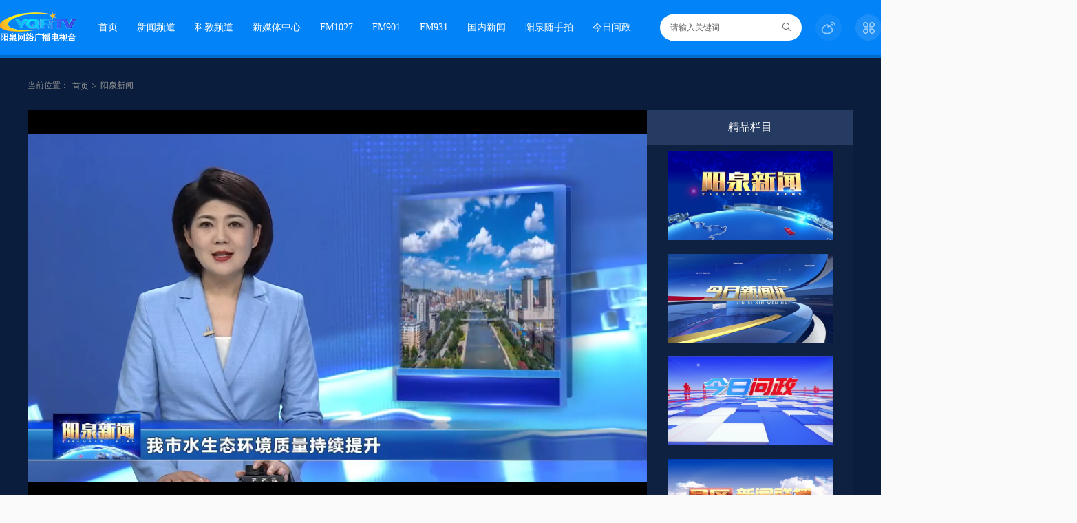

--- FILE ---
content_type: text/html; charset=UTF-8
request_url: https://www.yqrtv.com/folder74/folder77/2023-06-09/DWMpgIBsXCNiv5hu.html
body_size: 12671
content:
<!DOCTYPE html>
<html lang='en'>

<head>
  <meta charset='UTF-8'>
  <meta name='viewport' content='width=device-width, initial-scale=0.2'>
  <title>我市水生态环境质量持续提升-阳泉网络广播电视台</title>
  <link rel='stylesheet' href='/themes/default/css/base.css'>
  <link rel='stylesheet' href='/themes/default/css/common.css'>
  <!--  此文件中的 live.css 文件用于支持 阳泉新闻的 样式   -->
  <link rel='stylesheet' href='/themes/default/css/live.css?v=2022'>
  <link rel='stylesheet' href='/themes/default/css/video.css?v=1'>
  <!--link rel='stylesheet' href='/themes/default/css/aliplayer-min.css' /-->
  <link rel="stylesheet" href="https://g.alicdn.com/de/prismplayer/2.9.3/skins/default/aliplayer-min.css" />
  <script type='text/javascript' charset='utf-8' src='https://g.alicdn.com/de/prismplayer/2.9.3/aliplayer-min.js'></script>
  <!--<script src="/themes/default/js/cyberplayer.js"></script>-->
  <script src='/themes/default/js/jquery1.42.min.js'></script>
  <style>
      .fenxiang {
          margin-right: -30px;
      }

      .shareDiv1 {
          display: flex;
      }

      .shareDiv1 a {
          margin-right: 20px !important;
      }

      #source {
          margin-left: 5px;
      }
  </style>
</head>
<body>
<!-- 引入公共样式start -->
<!-- 头部 -->
<div class="header clearfix" >
    <div class="wrap clearfix  navWrap">
        <div class="logoDiv fl">
            <a href="https://www.yqrtv.com/">
                <img src="/themes/default/images/logo.png" alt="">
            </a>
        </div>
        <ul class="nav clearfix fl">
            <!-- 首页 -->
            <li class="">
                <a href="https://www.yqrtv.com/">首页</a>
                <div class="mask"></div>
            </li>


            <!-- 新闻频道、科教频道 -->
                        <!---->
            <li class="">
                <!---->
                <a href="/folder74/folder139?id=10">新闻频道</a>
                <div class="mask"></div>
            </li>
            
                        <!---->
            <li class="">
                <!---->
                <a href="/folder74/folder139?id=11">科教频道</a>
                <div class="mask"></div>
            </li>
            

            <!-- 新媒体中心 -->
                        <!---->
            <li class="">
                <!---->
                <a href="https://www.yqrtv.com/folder74/folder98/folder102?folder=298">新媒体中心</a>
                <div class="mask"></div>
            </li>
            
            <!-- 广播栏目 -->
                        <!---->
            <li class="">
                <!---->
                <a href="https://www.yqrtv.com/folder74/folder98/folder103?channel_id=12">FM1027</a>
                <div class="mask"></div>
            </li>
            
                        <!---->
            <li class="">
                <!---->
                <a href="https://www.yqrtv.com/folder74/folder98/folder104?channel_id=22">FM901</a>
                <div class="mask"></div>
            </li>
            

                        <!---->
            <li class="">
                <!---->
                <a href="https://www.yqrtv.com/folder74/folder98/folder105?channel_id=13">FM931</a>
                <div class="mask"></div>
            </li>
            

            <!-- 新闻资讯 -->
                        <!---->
            <li class="">
                <!---->
                <a href="https://www.yqrtv.com/folder74/folder80">国内新闻</a>
                <div class="mask"></div>
            </li>
            
            <!-- 阳泉随手拍 -->
                        <!---->
            <li class="">
                <!---->
                <a href="https://ssp.yqrtv.com">阳泉随手拍</a>
                <div class="mask"></div>
            </li>
            
            <!-- 今日问政 -->
                        <!---->
            <li class="">
                <!---->
                <a href="https://www.yqrtv.com/folder74/folder340">今日问政</a>
                <div class="mask"></div>
            </li>
            

        </ul>

        <!---->
        <div class="search fr">
            <div class="clearfix form" style="background-color: #ffffff;">
                <input style="background-color: #ffffff;color: #666666" type="text" class="search_input fl"
                       autocomplete="off" name="search_text" placeholder="请输入关键词" value="" class="fl">
                <button class="submit search_btn fr" style="background-color: #ffffff">
                    <i class="yqgd yqgd-icon-test12" style="color:#666666;"></i>
                </button>
            </div>
        </div>
        <!---->

        <div class="codeDiv clearfix">
            <ul class="clearfix fl">
                <li>
                    <div class="imgDiv1 imgDiv"></div>
                    <div class="codeImg1">

                    </div>
                </li>
                <li>
                    <div class="imgDiv2 imgDiv"></div>
                    <div class="codeImg2">

                    </div>
                </li>
                <li>
                    <div class="imgDiv3 imgDiv"></div>
                    <div class="codeImg3 codeImg">

                    </div>
                </li>
                <li>
                    <a href="https://ssp.yqrtv.com/" target="_blank"><div class="imgDiv4 imgDiv"></div></a>
                    <div class="codeImg4">

                    </div>
                </li>
                <li>
                    <div class="imgDiv5 imgDiv"></div>
                    <div class="codeImg5">

                    </div>
                </li>

                <li class="login_already" style="display: none;">
                    <img src="/themes/default/images/avatar.jpg" alt="" class="avatar">
                    <div class="codeImg6 codeImg">
                        <p class="username"></p>
                        <a href="/folder74/folder147">个人中心</a>
                        <p class="layout">退出登录</p>
                    </div>
                </li>
            </ul>

            <div class="userInfo fl user-login-btn">
                <a href="/folder74/folder135">登录</a>
            </div>

        </div>
    </div>
</div>
<!--    导入字体图标-->
<link rel="stylesheet" href="/themes/default/css/iconfont/iconfont.css?v=9"/>
<style>
    .search_input::placeholder{
        color: #666666;
    }
</style>
<script src="/themes/default/js/js.cookie.js"></script>
<script>
    //点击搜索按钮
    $('.search_btn').on('click', function () {
        var search_text = $('input[name=search_text]').val();
        console.log("=============")
        if (search_text.trim() == '') {
            return false;
        }
        window.open("/folder74/folder140?search_text=" + search_text);
    });
	
	
</script><!-- 引入公共样式end -->

<input id='like_id' type='hidden' value='36676' />
<div class='videoBg' >
  <div class='wrap'>
    <!-- 引入公共样式start -->
    <!-- 当前位置 -->
        <div class="position w">
            <ul class="clearfix">
                <li><a>当前位置：</a></li>
                <li><a href="https://www.yqrtv.com/">首页</a> <span>></span></li>
				<!---->
                <!---->
     			<!---->
                <!---->
                <li><a href="https://www.yqrtv.com/folder74/folder77">阳泉新闻</a> <span>></span></li>
				<!---->
     			<!---->
            </ul>
        </div>    <!-- 引入公共样式end -->


    <div class='videoDiv clearfix'>
      <!-- 播放器 -->
      <div class='video fl'>
        <div class='prism-player' id='player-con'></div>
      </div>

      <div class='tuijian fr'>
        <div class='tjTitle'>
          <span>精品栏目</span>
        </div>

        <ul class='tjList' style='height: 524px;overflow-y: auto'>
                    <li style='padding: 10px 30px'>
            <a href="https://www.yqrtv.com/folder74/folder108/folder110"><img src="https://img.yqrtv.com/20211022c1b775f354c853b9783dacb153727504.png" alt=''></a>
          </li>
                    <li style='padding: 10px 30px'>
            <a href="https://www.yqrtv.com/folder74/folder108/folder271"><img src="https://img.yqrtv.com/20211022a717efc2e7cd8b57cf4499fe00bae53e.png" alt=''></a>
          </li>
                    <li style='padding: 10px 30px'>
            <a href="https://www.yqrtv.com/folder74/folder108/folder224"><img src="https://img.yqrtv.com/2021102243ac70e92a1bc0de359997bdeff28aaf.png" alt=''></a>
          </li>
                    <li style='padding: 10px 30px'>
            <a href="https://www.yqrtv.com/folder74/folder108/folder112"><img src="https://img.yqrtv.com/202110221163666498be7055fcc7cb516f5c293e.png" alt=''></a>
          </li>
                              <li style='padding: 10px 30px'>
            <a href=https://www.yqrtv.com/folder74/folder109/folder349><img src="https://img.yqrtv.com/2023042831870376d2725b84ae55b9757451c8a4.png" alt=''></a>
          </li>
                    <li style='padding: 10px 30px'>
            <a href=https://www.yqrtv.com/folder74/folder109/folder272><img src="https://img.yqrtv.com/202110225990a58147e6109ce21a0c60901882e4.jpg" alt=''></a>
          </li>
                    <li style='padding: 10px 30px'>
            <a href=https://www.yqrtv.com/folder74/folder109/folder274><img src="https://img.yqrtv.com/202110220448fa6728e64eb851a1270ac972c43f.jpg" alt=''></a>
          </li>
                    <li style='padding: 10px 30px'>
            <a href=https://www.yqrtv.com/folder74/folder109/folder276><img src="https://img.yqrtv.com/20211022d3d63459e54cfe8e1c9493da2510ff36.jpg" alt=''></a>
          </li>
                    <li style='padding: 10px 30px'>
            <a href=https://www.yqrtv.com/folder74/folder109/folder277><img src="https://img.yqrtv.com/20211022b3e83372f3f0a954fb89be48ea351170.jpg" alt=''></a>
          </li>
                    <li style='padding: 10px 30px'>
            <a href=https://www.yqrtv.com/folder74/folder109/folder278><img src="https://img.yqrtv.com/20211022d7b535cf27776e3d69a1e8d98d10dbee.jpg" alt=''></a>
          </li>
                    <li style='padding: 10px 30px'>
            <a href=https://www.yqrtv.com/folder74/folder109/folder280><img src="https://img.yqrtv.com/2021102290815264e8744f37b9955a78980506a9.jpg" alt=''></a>
          </li>
                    <li style='padding: 10px 30px'>
            <a href=https://www.yqrtv.com/folder74/folder109/folder294><img src="https://img.yqrtv.com/20211111e4825072b57ab8a48008f618fc9d586d.png" alt=''></a>
          </li>
                    <li style='padding: 10px 30px'>
            <a href=https://www.yqrtv.com/folder74/folder109/folder295><img src="https://img.yqrtv.com/20220531d15e64953c1a0d9829eccbdc6802b757.png" alt=''></a>
          </li>
                    <li style='padding: 10px 30px'>
            <a href=https://www.yqrtv.com/folder74/folder109/folder310><img src="https://img.yqrtv.com/20220531a6361479aeb94e658f0b0d843ecb0e77.png" alt=''></a>
          </li>
                  </ul>
      </div>

      <!-- 引入公共样式start -->
      <!-- 分享 -->
            <ul class="bodyLeft">
                <li class="pinglun">
                    <a href="">
                        <div class="pl"></div>
                        <span>评论</span>
                    </a>
                </li>
                <li class="dianzan">
                    <a href="">
                        <div class="dz"></div>
                        <span>点赞</span>
                    </a>
                </li>
                <li class="fenxiang">
                    <a href="">
                        <div class="fx"></div>
                        <span>分享</span>
                    </a>

                    <div class="share">
                        <div class="share_icon">
                            <div class="bdsharebuttonbox">
                                <div class="fl shareDiv1 ">
                                    <a href="#" class="bds_sqq" data-cmd="sqq" title="分享到QQ好友">
                                        <p>QQ</p>
                                    </a>
                                </div>
                                <div class="fl shareDiv2">
                                    <a href="#" class="bds_weixin" data-cmd="weixin" title="分享到微信">
                                        <p>微信</p>
                                    </a>
                                </div>

                                <div class="fl shareDiv3" style="margin-right: 0;">
                                    <a href="#" class="bds_tsina" data-cmd="tsina" title="分享到新浪微博">
                                        <p>微博</p>
                                    </a>
                                </div>


                                <!-- <a href="#" class="bds_more" data-cmd="more" title="更多"></a> -->
                            </div>
                        </div>
                    </div>
                    <script>
                        window._bd_share_config = {
                            "common": {
                                "bdSnsKey": {},
                                "bdText": "",
                                "bdMini": "2",
                                "bdMiniList": false,
                                "bdPic": "",
                                "bdStyle": "1",
                                "bdSize": "24",
                            },
                            "share": {},
                        };
                        with(document) 0[(getElementsByTagName('head')[0] || body).appendChild(createElement('script'))
                            .src = '/themes/default/js/share.js?v=89860593.js?cdnversion=' +
                            ~(-new Date() / 36e5)];
                    </script>
                </li>
            </ul>      <!-- 引入公共样式end -->


    </div>
    <!-- 视频标题 -->
    <div class='titleDiv'>
      <div class='tit'>
        <img src='/themes/default/images/videoIcon.png' alt=''>
        <span class='titSpan'>我市水生态环境质量持续提升</span>
      </div>
      <div class='clear'></div>
      <div class='fl'>
        <span>2023-06-09&nbsp;&nbsp</span>
        
        <span id='producer_name'></span>
        <span id='supervision_name'></span>
        <span class='audit_person' id='audit_person'></span>
        <span id='audit_user_name'></span>
        <span class="author"></span>
        
        <!--span id='source'></span -->
               
               
        
        <div class='eyes'></div>
        <span class='click_num'></span>
        <span style='display:none;'>0</span>
        <span style='display:none;'>
                                          </span>
      </div>
      <div class='fenxiang fr clearfix'>
        <span class='fl'>分享：</span>
        <div class='share fr'>
          <div class='share_icon'>
            <!-- <a href="#" class="iShare_qq bds_sqq"  title="分享到QQ好友"></a>
               <a href="#" class="iShare_wechat bds_weixin"  title="分享到微信"></a>
               <a href="#" class="iShare_weibo bds_tsina"  title="分享到新浪微博"></a>
               <a href="#" class="iShare_qzone bds_qzone" title="分享到QQ空间"></a> -->
            <div class='bdsharebuttonbox'>
              <div class='share iShare iShare-32 fl shareDiv1' data-sites=''>
                <a href='#' class='iShare_qq bds_sqq' title='分享到QQ好友'></a>
                <a href='#' class='iShare_wechat bds_weixin' title='分享到微信'></a>
                <a href='#' class='iShare_weibo bds_tsina' title='分享到新浪微博'></a>
                <a href='#' class='iShare_qzone bds_qzone' title='分享到QQ空间'></a>
              </div>
              <!-- <div class="share iShare iShare-32 fl shareDiv2" data-sites="">
                  <a href="#" class="iShare_wechat bds_weixin"  title="分享到微信"></a>
              </div>
              <div class="share iShare iShare-32 fl shareDiv3" data-sites="">
                  <a href="#" class="iShare_weibo bds_tsina"  title="分享到新浪微博"></a>
              </div>
              <div class="share iShare iShare-32 fl shareDiv4" style="margin-right: 0;" data-sites="">
                  <a href="#" class="iShare_qzone bds_qzone" title="分享到QQ空间"></a>
              </div> -->
              <!-- <a href="#" class="bds_more" data-cmd="more" title="更多"></a> -->
            </div>
          </div>
        </div>
        <script>
          var iShare_config = {
            container: '.iShare',
            config: {
              title: '',
              // description: '',
              url: location.href,
              // isAbroad: false,
              // isTitle: true,
              // initialized: false,
              WXoptions: {
                evenType: 'click',
                isTitleVisibility: true,
                isTipVisibility: true,
                bgcolor: '#fff',//二维码的背景颜色
                tip: '',
                title: '分享到微信朋友圈',
              },
            },
          }
        </script>
        <script src='/themes/default/js/iShare_tidy.js'></script>
      </div>
    </div>
    <!-- <div class="next clearfix">
        <div class="left fl clearfix left1"> -->
        <!-- <a href="https://www.yqrtv.com/folder18/folder19/folder21/2023-06-09/MFwsYrBvshQDGhj0.html"> -->

    <!--  -->
    <!-- <img src="https://img.yqrtv.com/202306090036219422b9f13fc9ed42ab00d2d484.jpg?imageView/0/w/120/h/80/q/50" alt=""> -->
    <!--  -->
    <!-- <div class="fr">
        <img src="/themes/default/images/arleft.png" class="arrL" alt="">
        <span>上一篇</span>

        <p>我市开展&ldquo;奋进新征程 兰台谱新篇&rdquo;国际档案日宣传活...</p>
    </div>
</a> -->
        <!-- </div>
    <div class="left fr clearfix"> -->
        <!-- <a href="https://www.yqrtv.com/folder18/folder19/folder21/2023-06-09/s691ytRKNoJVkxyW.html"> -->
    <!--  -->
    <!-- <img src="https://img.yqrtv.com/2023060934bd2aa6b477dbd3f270334453a3a536.jpg?imageView/0/w/120/h/80/q/50" alt=""> -->
    <!--  -->
    <!-- <div class="fr"> -->
    <!-- <span>下一篇</span>
    <img src="/themes/default/images/arright.png" alt="">
    <p>我市水生态环境质量持续提升</p>
</div>
</a> -->
        <!-- </div> -->
  </div>
  <!-- 引入公共样式start -->
  <!-- 评论 -->
<style>
    .commentWrap {
        margin: 30px auto;
        padding: 30px 30px;
        width: 1200px;
        box-sizing: border-box;
    }
    </style>
    <div class="commentDiv commentWrap">
        <div class="title">
            <a href="javascript:void(0);">发布评论</a>
      
            <div class="titMask"></div>
        </div>
        <!-- <span class="count">已发布<i>6</i>条</span> -->
        <div class="clear"></div>
      
        <div class="formDiv">
            <div class="head login_already">
                <img src="/themes/default/images/item.jpg" alt="" class="avatar">
                <span class="username"></span>
                <span class="layout">退出</span>
            </div>
      
      
            <div class="head user-login-btn">
                <img src="/themes/default/images/avatar.jpg" alt="">
                <a href="/folder74/folder135"><span>登录</span></a>
            </div>
      
            <form onsubmit="return commentAdd(this);">
                <textarea name="content" class="textarea  sub_div" maxlength="200" placeholder="说点什么吧"></textarea>
                <div class="cmt-info"></div>
                <button type="submit" name="submit" class="submit publish">提交</button>
      
      
      
                <div id="comment_presentation">
                    <input type="hidden" name="app_login" value="no" />
                    <input type="hidden" name="content_type" value="video">
                    <input type="hidden" name="content_id" value="10853">
                    <input type="hidden" name="publish_id" value="36676">
                    <input type="hidden" name="column_id" value="77">
                </div>
            </form>
      
      
        </div>
      
        <ul class="coList" id="cmtlist">
          
        </ul>
      
        <div class="getMore">
            <img src="/themes/default//images/yuan.png" alt="" id="getmoreimg">
            <a type="submit" id="cmtload" name="submit" class="more">加载更多</a>
            <input type="hidden" name="comment_page" value="1">
        </div>
      
        <input type="hidden" name="comment_disable" value="0">
        <input type="hidden" name="site_id" value="1">
        <input type="hidden" name="comment_create" value="https://mapi.yqrtv.com/api/comment">
        <input type="hidden" name="comment_list" value="https://mapi.yqrtv.com/api/comment">
        <input type="hidden" name="comment_like" value="https://mapi.yqrtv.com/api/comment/like">
        <input type="hidden" name="comment_default_avatar" value="/themes/default/images/avatar.jpg">
      </div>
      
      
      <script>
        var comment_disable = $("input[name=comment_disable]").val();
        if(comment_disable){
            $('.commentDiv').css('display', 'none');
        }
  
        var site_id = $("input[name=site_id]").val();
        var content_type = $("#comment_presentation").find("input[name=content_type]").val();
        var content_id = $("#comment_presentation").find("input[name=content_id]").val();
        var member_id = Cookies.get('member_id') ? Cookies.get('member_id') : '';
        var m2oCont_has_comment = 0;
        create_comment_url = $("input[name=comment_create]").val();
        comment_list_url = $("input[name=comment_list]").val();
        create_comment = {
            site_id: site_id,
            type: content_type,
            content_id: content_id,
            member_id: member_id
        };
      
      
        /* 新增评论 */
        function commentAdd(obj, options) {
            var userinfo = Cookies.get('userinfo') ? Cookies.get('userinfo') : '';
            if (!userinfo) {
                commentInfo({
                    "obj": obj,
                    "message": "请登录",
                    "type": "error",
                    "delay": 2000
                });
                $(".loginPd").show();
                return false;
            }
            if (!options) {
                options = {};
            }
            var submit_button = $(obj).find(".submit"),
                comment_content = obj.content.value,
                comment_area = $(obj).find(".textarea");
            if (comment_content == '') {
                commentInfo({
                    "obj": obj,
                    "message": "评论内容不能为空",
                    "type": "error",
                    "delay": 2000
                });
                obj.content.focus();
                return false;
            }
            submit_button.attr("disabled", true);
            commentInfo({
                "obj": obj,
                "message": "正在提交评论...",
                "type": "loading"
            });
            var publish_id = $("#comment_presentation").find("input[name=publish_id]").val();
            var column_id = $("#comment_presentation").find("input[name=column_id]").val();
            var ajax_data = create_comment;
            ajax_data.publish_id = publish_id;
            ajax_data.column_id = column_id;
            ajax_data.content = comment_content;
            options.target = options.target ? options.target : "#cmtlist";
            $.ajax({
                url: create_comment_url + "?token=" + userinfo,
                data: ajax_data,
                timeout: 15000,
                dataType: "json",
                type: 'POST',
                success: function (data) {
                    if (data.error_code) {
                        var msg = data.error_message || data.error_code;
                        commentInfo({
                            "obj": obj,
                            "message": msg,
                            "type": "error"
                        });
                        submit_button.attr("disabled", false).addClass("disabled");
                        return;
                    }
                    data = data['data'];
                    if (m2oCont_has_comment == 0) {
                        $(options.target).html('');
                    }
                    m2oCont_has_comment = 1;
                    if (data.need_audit === 1) {
                        commentInfo({
                            "obj": obj,
                            "message": "评论成功! 评论内容需要审核后显示",
                            "type": "success",
                            "delay": 2000
                        });
                        comment_area.val('');
                        submit_button.attr("disabled", false);
                    } else {
                        commentInfo({
                            "obj": obj,
                            "message": "评论成功",
                            "type": "success",
                            "delay": 2000
                        });
                        comment_area.val('');
                        submit_button.attr("disabled", false);
                        addCommentToList(options.target, data, 1);
                    }
                },
                fail: function () {
                    commentInfo({
                        "obj": obj,
                        "message": "系统繁忙,请重试",
                        "type": "error",
                        "delay": 2000
                    });
                    submit_button.attr("disabled", false);
                },
                error: function (jqXHR, textStatus, errorThrown) {
                    commentInfo({
                        "obj": obj,
                        "message": textStatus,
                        "type": "error",
                        "delay": 2000
                    });
                    submit_button.attr("disabled", false);
                },
                complete: function () {}
            });
            return false;
        }
        // 提交提示信息
        function commentInfo(options) {
            options.obj = options.obj ? options.obj : "body";
            options.delay = options.delay ? options.delay : 5000;
            if (options.action == "hide") {
                $(options.obj).slideUp();
            } else {
                $(options.obj).find(".cmt-info").html(options.message);
                $(options.obj).find(".cmt-info").attr("class", "cmt-info").addClass(options.type).stop(true, true).dequeue()
                    .slideDown()
                    .delay(options.delay).slideUp();
            }
        }
        // 加载评论列表
        function loadComment(options, first) {
            var comment_select = create_comment;
            comment_select.per_num = options.per_num;
            comment_select.page = options.page;
            options.target = options.target ? options.target : "#cmtlist";
            if ($("#cmtload").attr("data-loading")) {
                return;
            }
            if (first) {
                $(options.target).html('');
                //$("#empty-text").show();
            }
            $("#cmtload").show().attr("data-loading", "loading").addClass("loading");
            $.ajax({
                type: options.way,
                dataType: 'json',
                url: options.action,
                data: comment_select,
                success: function (data) {
                    if (data.error_code) {
                        $("#cmtload").hide();
                        $("#getmoreimg").hide();
                        return;
                    }
                    data = data['data'];
                    var total_nums = data.total_nums;
                    $(".numcmt .num").html(total_nums);
                    comment_list = data['data'];
                    if (!total_nums) {
                        $("#cmtload").hide();
                        $("#getmoreimg").hide();
                        return;
                    }
                    if (total_nums > 0) {
                        m2oCont_has_comment = 1;
                    }
                    if (total_nums <= comment_select.page * comment_select.per_num) {
                        $("#cmtload").hide();
                        $("#getmoreimg").hide();
                    }
                    if (first && (!data || !total_nums)) {
                        $("#empty-text").show();
                    } else {
                        $.each(comment_list, function (index, item) {
                            addCommentToList(options.target, item, 0);
                        });
                    }
                    $("#cmtload").attr("data-loading", '').removeClass("loading");
                }
            });
            $("input[name=comment_page]").val(options.page);
        }
        // 添加评论到评论列表
        function addCommentToList(target, item, location) {
            var like = item.is_liked ? 1 : 0;
            var default_avatar = $("input[name=comment_default_avatar]").val();
            if (item.member.id) {
                member_info = item.member;
                member_info.member_avatar = member_info.member_avatar ? member_info.member_avatar : default_avatar;
            } else {
                member_info = {
                    member_name: "网友",
                    member_avatar: default_avatar
                }
            }
      
            //脚本防注入
            function htmlEncodeJQ ( str ) {
                return $('<span/>').text( str ).html();
            }
            item.content=htmlEncodeJQ(item.content);
      
            var comment_li = '<li class="clearfix" comment-item-' + item.id + '>' +
                '<img src="' + member_info.member_avatar + '" alt="" class="fl">' +
                '<div class="fl content">' +
                '<span>' + member_info.nick_name + '</span>' +
                '<p>' + item.content + '</p>' +
                '</div>' +
                '<span class="time">' + item.created_at + '</span>' +
                '</li>';
      
      
      
      
            if (location) {
                $(target).prepend(comment_li);
            } else {
                $(target).append(comment_li);
            }
        }
      
        function praise(obj, id) {
            var userinfo = Cookies.get('userinfo') ? Cookies.get('userinfo') : '';
            if (!userinfo) {
                commentInfo({
                    "obj": obj,
                    "message": '请登录',
                    "type": "error",
                    "delay": 2000
                });
                $(".loginPd").show();
                return false;
            }
            var comment_like_url = $("input[name=comment_like]").val();
            var comment_like = comment_like_url + "/" + id + "?token=" + userinfo;
            $.ajax({
                type: "POST",
                url: comment_like,
                error: function (request) {
                    commentInfo({
                        "obj": obj,
                        "message": "缺少评论内容",
                        "type": "error",
                        "delay": 2000
                    });
                },
                success: function (data) {
                    if (data.error_code) {
                        commentInfo({
                            "obj": obj,
                            "message": data.error_message,
                            "type": "error",
                            "delay": 2000
                        });
                    } else if (data.error_code == 0 && data.data == "success") {
                        $(obj).find(".praise-img").removeClass('praise-0');
                        $(obj).find(".praise-img").addClass('praise-1');
                    }
                }
            })
        }
        // 初始化评论列表
        $(document).ready(function () {
            loadComment({
                action: comment_list_url,
                way: "get",
                per_num: 5,
                page: 1,
                loading: 0
            }, 1);
        });
        // 点击加载更多
        $("#cmtload").bind("click", function () {
            comment_page = $("input[name=comment_page]").val();
            loadComment({
                action: comment_list_url,
                way: "get",
                per_num: 5,
                page: Number(comment_page) + 1,
                loading: 1
            });
        });
      </script>  <!-- 引入公共样式end -->
</div>

<!-- 阳泉新闻拆条列表 begin ,此功能需要使用 live.css -->
<div class='wrap yq_custom_yqxinwen'>
  <!-- 阳泉新闻 -->
  <div class='yqxw' style='display: none;'>
        <div class='title'>
      <a href='https://www.yqrtv.com/folder74/folder77'>阳泉新闻        <div class='titMask'></div>
      </a>
    </div>

    <div class='more fr'>
      <a href='https://www.yqrtv.com/folder74/folder77'>
        <span>更多</span>
        <div class='toRight'></div>
      </a>
    </div>
        <div class='clear'></div>

    <ul class='newsList clearfix'>
            <li>
        <a href='https://www.yqrtv.com/folder74/folder77/2026-01-17/qcdQJFvRFy6Rv33w.html'>
          <!--  -->
          <img src='https://img.yqrtv.com/2026011712e555c0c4b74ec0164af658f81e18c8.jpg?imageView/0/w/214/h/124/q/50' alt=''>
          <!--  -->
          <div class='info'>
            <p>深入学习贯彻习近平总书记重要讲话精神 听取市人大常...</p>
            <span>2026-01-17</span>
          </div>

          <div class='mask'></div>
        </a>
      </li>
            <li>
        <a href='https://www.yqrtv.com/folder74/folder77/2026-01-17/lfLOcVSYuorIPOXl.html'>
          <!--  -->
          <img src='https://img.yqrtv.com/20260117222f2b39925e16d78878e5d28d1857bd.jpg?imageView/0/w/214/h/124/q/50' alt=''>
          <!--  -->
          <div class='info'>
            <p>陈凯调研生态环境保护工作时强调 打好蓝天碧水净土保...</p>
            <span>2026-01-17</span>
          </div>

          <div class='mask'></div>
        </a>
      </li>
            <li>
        <a href='https://www.yqrtv.com/folder74/folder77/2026-01-17/6jauQ6IQ1y1mKANI.html'>
          <!--  -->
          <img src='https://img.yqrtv.com/20260117d12eeabc5b293310ffe082b57bf365dc.jpg?imageView/0/w/214/h/124/q/50' alt=''>
          <!--  -->
          <div class='info'>
            <p>市十六届人大常委会2025年工作综述（下） 履职尽责担...</p>
            <span>2026-01-17</span>
          </div>

          <div class='mask'></div>
        </a>
      </li>
            <li>
        <a href='https://www.yqrtv.com/folder74/folder77/2026-01-17/OkpZT115ZZ66V7KP.html'>
          <!--  -->
          <img src='https://img.yqrtv.com/2026011799ff1871729391ba43e9f016b049af05.jpg?imageView/0/w/214/h/124/q/50' alt=''>
          <!--  -->
          <div class='info'>
            <p>市人大常委会组织驻我市省人大代表开展会前视察</p>
            <span>2026-01-17</span>
          </div>

          <div class='mask'></div>
        </a>
      </li>
            <li>
        <a href='https://www.yqrtv.com/folder74/folder77/2026-01-17/LQCVwq1xMhCZCwLq.html'>
          <!--  -->
          <img src='https://img.yqrtv.com/202601172fc464a1c686c1de7ce626a9efdfe9ce.jpg?imageView/0/w/214/h/124/q/50' alt=''>
          <!--  -->
          <div class='info'>
            <p>阳泉市消防宣传&ldquo;五进&rdquo;构建全民消防立体格局</p>
            <span>2026-01-17</span>
          </div>

          <div class='mask'></div>
        </a>
      </li>
            <li>
        <a href='https://www.yqrtv.com/folder74/folder77/2026-01-17/usic95LqsP1Ucay1.html'>
          <!--  -->
          <img src='https://img.yqrtv.com/20260117d4ce4fd8d38eefd939db20cce8730f71.jpg?imageView/0/w/214/h/124/q/50' alt=''>
          <!--  -->
          <div class='info'>
            <p>我们城市里的暖心故事 葛超俊：向险而行护平安</p>
            <span>2026-01-17</span>
          </div>

          <div class='mask'></div>
        </a>
      </li>
            <li>
        <a href='https://www.yqrtv.com/folder74/folder77/2026-01-16/iKBTIk3Zf4xCPcRC.html'>
          <!--  -->
          <img src='https://img.yqrtv.com/20260116e15c896e704c34b3eb5a0df8ba21862a.png?imageView/0/w/214/h/124/q/50' alt=''>
          <!--  -->
          <div class='info'>
            <p>市委理论学习中心组举行（扩大）学习会暨&ldquo;漾泉大讲...</p>
            <span>2026-01-16</span>
          </div>

          <div class='mask'></div>
        </a>
      </li>
            <li>
        <a href='https://www.yqrtv.com/folder74/folder77/2026-01-16/UjbqLPBPk6fNJzqc.html'>
          <!--  -->
          <img src='https://img.yqrtv.com/20260116318ee1d5917d19da874f13bbb3a5f69f.png?imageView/0/w/214/h/124/q/50' alt=''>
          <!--  -->
          <div class='info'>
            <p>市委书记鞠振调研宣传思想文化工作时强调 唱响发展主...</p>
            <span>2026-01-16</span>
          </div>

          <div class='mask'></div>
        </a>
      </li>
            <li>
        <a href='https://www.yqrtv.com/folder74/folder77/2026-01-16/281UM81JjtXLc2iv.html'>
          <!--  -->
          <img src='https://img.yqrtv.com/202601162d062590d6f9df8ea9f66aa3ce0ea383.jpg?imageView/0/w/214/h/124/q/50' alt=''>
          <!--  -->
          <div class='info'>
            <p>市政府召开第六十七次常务会</p>
            <span>2026-01-16</span>
          </div>

          <div class='mask'></div>
        </a>
      </li>
            <li>
        <a href='https://www.yqrtv.com/folder74/folder77/2026-01-16/O0NlmUYdQg2ijsnm.html'>
          <!--  -->
          <img src='https://img.yqrtv.com/2026011696809ea23ffe9405f77b65249658b7a4.png?imageView/0/w/214/h/124/q/50' alt=''>
          <!--  -->
          <div class='info'>
            <p>市十六届人大常委会2025年工作综述（上） 依法履职担...</p>
            <span>2026-01-16</span>
          </div>

          <div class='mask'></div>
        </a>
      </li>
          </ul>
    <style>
        .yq_custom_yqxinwen .newsList li:nth-child(5n) {
            margin-right: 0px !important;
        }
    </style>
  </div>
</div>
<!-- 阳泉新闻拆条列表 end -->

<!-- 引入公共样式start -->
<div class="footerBg">
    <!-- 底部 -->
    <div class="footer wrap">
               <div>
            <div style="color:#ddd;">
<span style="color:#ddd;opacity:1">上级主管单位：阳泉市互联网信息办公室举报电话：0353-6666015 </span>
<span style="color:#ddd;opacity:1">网络敲诈和有偿删帖举报电话：0353-6666015 </span>
<span style="color:#ddd;opacity:1">举报邮箱：yqtvxmt@163.com</span>
</div>
<div style="color:#ddd;">
<a target="_blank" style="color:#ddd;" href="https://www.yqrtv.com/folder74/folder78/2022-06-09/0JEX7H6A9xQaV6Rk.html">信息网络传播视听节目许可证 编号：104320060</a>
<a target="_blank" style="color:#ddd;" href="https://www.yqrtv.com/folder74/folder78/2022-06-09/f3jxlvO3tgqrNgiJ.html">互联网新闻信息服务许可证 编号：14120190007</a>
<a target="_blank" style="color:#ddd;" href="https://beian.miit.gov.cn/#/Integrated/recordQuery">备案：晋ICP备06006829号 </a>
<img src="/themes/default/images/jing.png" alt=""/>
<span style="color:#ddd;opacity:1">晋公网安备</span>
<a target="_blank" style="color:#ddd;" href="https://www.beian.gov.cn/portal/registerSystemInfo?recordcode=14030202000127">14030202000127号</a>
</div>
<div style="color:#ddd;">
<span style="color:#ddd;opacity:1">欢迎联系我们，提出您的宝贵意见</span>
<span style="color:#ddd;opacity:1">E-mail：yqtvxmt@163.com</span>
</div>
<div style="color:#ddd;">
<span style="color:#ddd;opacity:1">Copyright @ 2020-2024 YQRTV Corporation, All Rights Reserved</span>
</div>
<div style="color:#ddd;">
<span style="color:#ddd;opacity:1">阳泉市广播电视台 版权所有</span>
</div>        </div>
        </div>
</div>
    <script>
            
    judgeLogin();
  // 判断会员是否登录
  function judgeLogin() {
      var userinfo = Cookies.get('userinfo') ? Cookies.get('userinfo') : '';

      if (userinfo) {
          $(".user-login-btn").css('display', 'none');
          $(".login_already").css('display', 'block');
      } else {
          $(".user-login-btn").css('display', 'block');
          $(".login_already").css('display', 'none');
      }
  }
  $(".layout").click(function () {
      Cookies.remove('userinfo', {
          expires: -1,
          path: '/'
      });
      Cookies.remove('member_id');
      window.location.reload();
  });




  var access_token = Cookies.get('userinfo');
  Cookies.get('userinfo') ? getUserInfo(access_token) : noLogin();

  function noLogin() {
      $(".login_already").css('display', 'none');
      $(".login-btn").css('display', 'block');
  }

  function getUserInfo(access_token) {
      if (access_token) {
          $.ajax({
              type: "GET",
              url: 'https://mapi.yqrtv.com/api/v1/m_member.php?appkey=94bb4da0689605cbd97e6e7b77099640&appid=m2on4nlr0fuqucry69&access_token=' +
                  access_token,
              dataType: "json",
              error: function (request) {
                  noLogin();
              },
              success: function (data) {
                  if (data[0]) {
                      data = data[0];
                      if(data.nick_name.length>5){
                        data.nick_name=data.nick_name.substring(0,5)+"..."
                      };
                      $(".username").html(data.nick_name);
                      var avatar = data.avatar ? data.avatar.host+data.avatar.dir+data.avatar.filepath+'38x38/'+data.avatar.filename : "/themes/default/images/avatar.jpg"
                      $(".avatar").attr("src",avatar)
                      var userinfo_member_id = data.member_id;
                      Cookies.set('member_id', userinfo_member_id, {
                          expires: 7,
                          path: '/'
                      });
                      $(".login_already").css('display', 'block');
                      $(".login-btn").css('display', 'none');
                  } else {
                      noLogin();
                  }
              }
          })
      }
  }

    </script>


<script>
var _hmt = _hmt || [];
(function() {
  var hm = document.createElement("script");
  hm.src = "https://hm.baidu.com/hm.js?db2dfd9bce195cd879c632be43f3714c";
  var s = document.getElementsByTagName("script")[0]; 
  s.parentNode.insertBefore(hm, s);
})();
</script><!-- 引入公共样式end -->
<!-- 引入云统计  start -->
<!-- 云统计 -->
<input type="hidden" class="like_id" value="36676">
<input type="hidden" class="like_content_fromid" value="10853">
<input type="hidden" class="like_bundle_id" value="video">
<input type="hidden" class="like_title" value="我市水生态环境质量持续提升">
<input type="hidden" class="like_content_url" value="">
<input type="hidden" class="like_column_id" value="77">
<input type="hidden" class="like_column_name" value="阳泉新闻">
<input type="hidden" class="like_publish_time" value="1686315364">
<input type="hidden" class="like_author" value="王彬成">
<input type="hidden" class="like_site_id" value="1">
<script>
 //客户授权ID
 cuid = 432;
 // device_token，客户端里是获取的客户端的device_token，但是PC和H5无法获取到浏览器的device_token，所以需要根据浏览器的信息生成一个假的字符串作为device_token
function bin2hex(str) {
    var result = "";
    for (i = 0; i < str.length; i++) {
        result += int16_to_hex(str.charCodeAt(i));
    }
    return result;
}
function int16_to_hex(i) {
    var result = i.toString(16);
    var j = 0;
    while (j + result.length < 6) {
        result = "0" + result;
        j++;
    }
    return result;
}
function cans() {
    var canvas = document.createElement('canvas');
    var ctx = canvas.getContext('2d');
    var txt = 'https://www.yqrtv.com/';ctx.textBaseline = "top";ctx.font = "14px 'Arial'";ctx.textBaseline = "jinhua";ctx.fillStyle = "#f60";ctx.fillRect(125, 1, 62, 20);ctx.fillStyle = "#069";ctx.fillText(txt, 2, 15);ctx.fillStyle = "rgba(102, 204, 0, 0.7)";ctx.fillText(txt, 4, 17);
    var b64 = canvas.toDataURL().replace("data:image/png;base64,", "");
    var bin = atob(b64);
    var crc = bin2hex(bin.slice( - 16, -12));
    crc = crc.toUpperCase();
    return crc;
};
var device_token = cans();
// 获取详情信息
var content_id = $('.like_id').val();
var content_title = $('.like_title').val();
var content_fromid = $('.like_content_fromid').val();
var content_column_id = $('.like_column_id').val();
var data_column_name = $('.like_column_name').val();
var content_time = $('.like_publish_time').val();
var content_author = $('.like_author').val();
var content_editor = $('.like_editor').val();
var bundle_id = $('.like_bundle_id').val();
var site_id = $('.like_site_id').val();
if(bundle_id =="article"){
bundle_id = "news"
}else if(bundle_id =="video"){
bundle_id = "livmedia"
}else if(bundle_id =="gallery"){
bundle_id = "tuji"
}
// 对接Websocket
function hoge_Websocket(op_type){
    if (content_id)
    {
        var serv = 'wss://ldas.cloud.hoge.cn/produce/pcontent/web/'+ cuid +'/'+device_token+'?secret=d624e9f635a3dc1a2bcb99d47d88c281';
      // 123是客户授权ID，后面的secret不需要更改
      // 分享页的终端类型是h5，PC的终端类型是web
        var hg_Websocket = new WebSocket(serv);
        hg_Websocket.onopen = function (evt) {
            text = '{';
            text = text + '"customer_id" : "'+ cuid +'",';
            text = text + '"client_type" : "web",';
            text = text + '"device_token" : "' + device_token + '",';
            text = text + '"data_bundle_id" : "' + bundle_id + '",';
            text = text + '"site_id" : "' + site_id + '",';
            text = text + '"op_type" : "' + op_type + '",';
            text = text + '"data_publish_time" : "' + content_time + '",';
            text = text + '"data_content_id" : "' + content_id + '",';
            text = text + '"data_title" : "' + content_title + '",';
            text = text + '"data_content_fromid" : "' + content_fromid + '",';
            text = text + '"data_column_id" : "' + content_column_id + '",';
            text = text + '"author" : "' + content_author + '",';
            text = text + '"editor" : "' + content_editor + '",';
            text = text + '"content_type" : "' + 'content' + '"';
            text = text + '}';
          // 可以打印出来传给接口的参数，检查是否有错误
           // console.log(text);
            hg_Websocket.send(text);
        };
        hg_Websocket.onclose = function (evt) {
        };
        hg_Websocket.onmessage = function (evt) {
            var data = $.parseJSON(evt.data);
            var t ;
            if (t = parseInt(data['k']))
            {
                setTimeout(function(){hg_Websocket.send(text);}, t * 1000);
            };
        };
        hg_Websocket.onerror = function (evt, e) {
        };
        
    };
};
   hoge_Websocket('click');
</script><!-- 引入云统计  end -->
<!-- 二维码 -->
<!-- <div class="bodyRight">
    <ul>
        <li>
            <img src="/themes/default/images/code.png" alt="" class="codeIcon">
            <div class="hideDiv">
                <div class="clearfix">
                    <div class="hideLeft fl">
                        <img src="/themes/default/images/item.jpg" alt="">
                    </div>

                    <div class="hideRight fl">
                        <p>阳泉新闻频道</p>
                        <p>微信公众号</p>
                        <div>
                            <img src="/themes/default/images/weixin_logo.png" alt="">
                            <span>扫码关注</span>
                        </div>
                    </div>
                </div>
                <div class="clearfix">
                    <div class="hideLeft fl">
                        <img src="/themes/default/images/item.jpg" alt="">
                    </div>

                    <div class="hideRight fl">
                        <p>阳泉新闻频道</p>
                        <p>微信公众号</p>
                        <div>
                            <img src="/themes/default/images/douyin_logo.png" alt="">
                            <span>扫码关注</span>
                        </div>
                    </div>
                </div>
            </div>
        </li>

        <li class="goTop">
            <img src="/themes/default/images/arrowT_ac.png" alt="">
            <p>顶部</p>
        </li>
    </ul>
</div> -->

<input type='hidden' id='m3u8' value='https://vod.yqrtv.com/video/2023/06/09/cce136afa80abf2c759260814a5fc7cb.m3u8'>
<script>
  var url = $('#m3u8').attr('value')
  var player = new Aliplayer({
    'id': 'player-con',
    'source': url,
    'width': '100%',
    'height': '575px',
    'autoplay': true,
    'isLive': false,
    'rePlay': false,
    'playsinline': true,
    'preload': true,
    'controlBarVisibility': 'hover',
    'useH5Prism': true,
  }, function(player) {
    console.log('The player is created')
  })
  
  var publishId = $('#like_id').val()

  function getDetail(publishId) {
    $.ajax({
      url: '//mapi.yqrtv.com/api/open/yq/item.php?', // 请求的地址
      type: 'get', // 请求的类型（get post）
      data: {
        'appid': 'm2on4nlr0fuqucry69',
        'appkey': '94bb4da0689605cbd97e6e7b77099640',
        'id': publishId,
      },
      dataType: 'json', // 期望后端给你返回的数据类型
      timeout: 5000, // 如果5秒之后，数据还没有回来，则请求超时
      async: true, // 是否异步，默认为true（是异步）
      success: function(data) {
        // console.log("-----------------")
        // console.log(data);
        if (data.edit) {
          $('.author').text(`编辑: ${data.edit}`);
        }
        if (data._extend.audit_username) {
          $('#audit_user_name').text(`责编: ${data._extend.audit_username}`)
        }
        if (data._extend.editor) {
          $('#audit_person').text(`审核: ${data._extend.editor}`)    
        }
        if (data.source) {
          $('#source').text(`来源: ${data.source}`)
        } else {
          $('#source').remove()
        }
        if (data._extend.producer) {
          $('#producer_name').text(`监制: ${data._extend.producer}`)
        } else {
          $('#producer_name').remove()
        }
        if (data._extend.supervision) {
          $('#supervision_name').text(`监审: ${data._extend.supervision}`)
        } else {
          $('#supervision_name').remove()
        }
        
        $('.click_num').html(`${data.click_num}人`)
        if (data.is_close_comment) {
          $('.commentDiv').css('display', 'none')
        }
        if (data.column_id === 77) {
          $('.yq_custom_yqxinwen .yqxw').attr('style', 'display: block;')
        }
      }, // 成功的回调
      error: function(err) {
      }, // 失败回调
    })
  }

  getDetail(publishId)

</script>
</body>

</html>

--- FILE ---
content_type: text/css
request_url: https://www.yqrtv.com/themes/default/css/base.css
body_size: 1098
content:
@charset "UTF-8";
/* CSS Document */

/*清除默认格式*/

body, h1, h2, h3, h4, h5, h6, hr, p, blockquote, dl, dt, dd, ul, ol, li, pre, form, fieldset, button, input, legend, div, img {
  border: medium none;
  margin: 0;
  padding: 0;
}

input, button {
  border: 0;
  /* 取消轮廓边框 */
  outline: none;
}

/*h5新标签*/

article, aside, details, figcaption, figure, footer, header, hgroup, main, menu, nav, section {
  display: block
}

/* 重置表格元素 */

table {
  border-collapse: collapse;
  border-spacing: 0;
}

em, i {
  font-style: normal;
}

img {
  border: none;
}

/* 重置列表元素 */

ul, ol, li {
  list-style: none;
}

body {
  color: #333;
  overflow-x: hidden;
  font-family: "Microsoft Yahei";
  font-size: 14px;
}

/*清除浮动*/

.clear {
  clear: both;
  height: 0;
  line-height: 0;
  font-size: 0;
}

.clearfix:after {
  clear: both;
  content: '.';
  display: block;
  height: 0;
  visibility: hidden;
}

.clearfix {
  zoom: 1;
}

a {
  text-decoration: none;
}

a:focus {
  outline: none;
}

/*display*/

.hidden {
  display: none;
}

.show {
  display: block;
}

/*浮动*/

.fl {
  float: left;
}

.fr {
  float: right;
}

.overflow {
  overflow: hidden;
}

/*定位*/

.pr {
  position: relative;
}

.pa {
  position: absolute;
}

.pf {
  position: fixed;
}


/*解决手机右边空白*/

html {
  width: 100%;
  /*overflow-x: hidden;*/
}

input[type=button], input[type=submit], input[type=file], button {
  cursor: pointer!important;
  -webkit-appearance: none!important;
}

/* 去除input,textarea默认样式 */

input, button, select, textarea {
  outline: none
}

textarea {
  resize: none
}


/* 控制文字在一行之内，多余部分显示... */
.oneLine {
    overflow: hidden;
    text-overflow: ellipsis;
    white-space: nowrap;
}
/* 控制文字在两行之内，多余部分显示... */
.twoLine {
    overflow: hidden;
    text-overflow:ellipsis;
    display: -webkit-box;
    -webkit-line-clamp: 2;
    /*! autoprefixer: off */
    -webkit-box-orient: vertical;
}
/* 控制文字在三行之内，多余部分显示... */
.threeLine {
    overflow: hidden;
    text-overflow: ellipsis;
    display: -webkit-box;
    -webkit-line-clamp: 3;
    /*! autoprefixer: off */
    -webkit-box-orient: vertical;
}

--- FILE ---
content_type: text/css
request_url: https://www.yqrtv.com/themes/default/css/common.css
body_size: 2021
content:
@charset "UTF-8";

.wrap,.w {
    width: 1200px;
    margin: 0 auto;
}

body {
    background: #FAFAFA;
}

/* 头部 */
.header {
    background: #0283F7;
    border-bottom: 4px #016BCC solid;
}

.navWrap {
    width:1050px;
    position: relative;
    margin: 0 auto;
}

.logoDiv {
    position:absolute;
    left:-120px;
    margin: 15px 0;
}

.logoDiv img {
    display: block;
    width: 120px;
    height: 50px;
}


.nav li {
    float: left;
    margin-left: 28px;
    position: relative;
}

.nav li a {
    line-height: 80px;
    font-size: 14px;
    text-align: center;
    color: #ffffff;
}

.nav .active a {
    font-size: 18px;
    font-weight: 500;
    text-align: center;
    color: #ffffff;
}


.nav .active .mask {
	display:block;
}

.nav .mask {
    width: 100%;
    height: 10px;
    opacity: 0.25;
    background: #ffffff;
    border-radius: 6px;
    position: absolute;
    top: 42px;
  	display:none;
}

/* 搜索 */
.search {
    margin: 21px 0;
}

.form {
    width: 206px;
    height: 38px;
    /* opacity: 0.1; */
    background: #1B8FF7;
    border-radius: 19px;
    /* padding: 13px 15px; */
}

.form input {
    display: block;
    background: #1B8FF7;
    height: 12px;
    font-size: 12px;
    text-align: left;
    color: #ffffff;
    margin-left: 15px;
    padding: 13px 0;

}


/* WebKit browsers */
input::-webkit-input-placeholder {
    color: #ffffff;
    font-size: 12px;
}

/* Mozilla Firefox 4 to 18 */
input:-moz-placeholder {
    color: #ffffff;
    opacity: 1;
    font-size: 12px;
}

/* Mozilla Firefox 19+ */
input::-moz-placeholder {
    color: #ffffff;
    opacity: 1;
    font-size: 12px;
}

/* Internet Explorer 10+ */
input:-ms-input-placeholder {
    color: #ffffff;
    font-size: 12px;
}

.submit {
    margin: 10px 14px 0 0;
    background: #1B8FF7;
}

.submit img {
    display: block;
    width: 18px;
    height: 18px;
}

.codeDiv {
    width: 400px;
    position: absolute;
    left: 1050px;
}

.codeDiv li {
    float: left;
    margin-left: 20px;
    position: relative;
}

.imgDiv {
    width: 38px;
    height: 38px;
}

.imgDiv:hover {
    cursor: pointer;
}

.imgDiv1 {
    background: url(../images/weibo.png);
    background-size: 38px 38px;
}

.imgDiv1:hover {
    background: url(../images/weibo_ac.png);
    background-size: 38px 38px;
}

.imgDiv2 {
    background: url(../images/yangquan.png);
    background-size: 38px 38px;
}

.imgDiv2:hover {
    background: url(../images/yangquan_ac.png);
    background-size: 38px 38px;
}

.imgDiv3 {
    background: url(../images/weixin.png);
    background-size: 38px 38px;
}

.imgDiv3:hover {
    background: url(../images/weixin_ac.png);
    background-size: 38px 38px;
}

.imgDiv4 {
    background: url(../images/suishoupai.png);
    background-size: 38px 38px;
}

.imgDiv4:hover {
    background: url(../images/suishoupai_ac.png);
    background-size: 38px 38px;
}

.imgDiv5 {
    background: url(../images/zhibo.png);
    background-size: 38px 38px;
}

.imgDiv5:hover {
    background: url(../images/zhibo_ac.png);
    background-size: 38px 38px;
}

.codeDiv ul {
    margin-top: 21px;
}

.codeImg {
    width: 130px;
    height: 164px;
    background: url(../images/code_bg.png);
    background-size: 130px 164px;
    position: absolute;
    left: -46px;
    display: none;
}

.codeDiv li:hover .codeImg {
    display: block;
}

            .codeDiv .userInfo{
                margin: 21px 0 0 10px;
                height: 38px;
            }

            .codeDiv .userInfo a{
                color: #ffffff;
                line-height: 38px;
            }
.login_already {

	cursor:pointer;
}
.login_already .codeImg{
    height: 124px;
    width: 90px;
    padding: 20px;
    text-align: center;
}

.login_already .codeImg a{
  
    display:block;
    margin-bottom:20px;
	color:black;
}

.login_already .codeImg p{
	     margin-bottom:20px;
  cursor:pointer;
	color:black;
}

.login_already img{
	width:38px;
    height:38px;
    border-radius:20px;
}


/* 底部 */


.footerBg {
    background: linear-gradient(180deg, #0283f7, #057CE6);
    width: 100%
}

.footer {
    padding: 60px 0;
}

.footer div {
    text-align: center;
}

.footer img {
    width: 20px;
    height: 20px;
    vertical-align: middle;
}

.footer span {
    opacity: 0.3;
    font-size: 14px;
    text-align: center;
    color: #ffffff;
    line-height: 32px;
}

/* 二维码 */

.bodyRight {
    position: fixed;
    right: 20px;
    bottom: 20%;
    z-index:2;
}

.bodyRight li {
    width: 64px;
    height: 44px;
    background: url(../images/fixed_bg2.png) no-repeat;
    background-size: 64px 64px;
    position: relative;
    padding-top: 22px;
}

.hideDiv {
    width: 194px;
    height: 190px;
    background: url(../images/fixed_bg.png) no-repeat;
    background-size: 254px 240px;
    position: absolute;
    left: -244px;
    top: -120px;
    padding: 30px 25px;
    display: none;
}

.codeIcon {
    width: 20px;
    height: 20px;
    display: block;
    margin: 0 auto;
    opacity: 0.5;

}

.codeIcon:hover {
    opacity: 1;
    cursor: pointer;
}

.codeIcon:hover+.hideDiv {
    display: block;
}

.hideLeft {
    margin-right: 15px;
}

.hideLeft img {
    width: 80px;
    height: 80px;
    display: block;
}

.hideRight img {
    width: 14px;
    height: 14px;
    vertical-align: middle;
}

.hideRight p {
    font-size: 12px;
    text-align: left;
    color: #333333;
    line-height: 18px;
}

.hideRight span {
    font-size: 12px;
    text-align: left;
    color: #333333;
    line-height: 18px;
}

.hideRight div {
    margin-top: 18px;
}

.hideDiv .clearfix {
    margin-bottom: 20px;
}

.goTop {
    padding-top: 10px !important;
    text-align: center;

}

.goTop img {
    width: 8px;
    height: 4px;
    opacity: 0.5;
}

.goTop p {
    font-size: 12px;
    text-align: center;
    color: #0283f7;
    line-height: 18px;
    opacity: 0.5;
}

.goTop:hover {
    cursor: pointer;
}

.goTop:hover img {
    opacity: 1;
}

.goTop:hover p {
    opacity: 1;
}


/* 当前位置 */
.position {
    margin-top: 30px;
}

.position li {
    float: left;
    margin-right: 5px;
}

.position li a {
    font-size: 12px;
    text-align: left;
    color: #999999;
    line-height: 18px;
}

.position li span {
    font-size: 14px;
    text-align: left;
    color: #999999;
    line-height: 20px;
}

.position li:last-child span {
    display: none;
}

/* 标题 */
.title {
    /* float: left; */
    display: inline-block;
    position: relative;
}

.title a {
    opacity: 1;
    font-size: 22px;
    font-weight: 500;
    text-align: left;
    color: #333333;
    line-height: 33px;
}

.titMask {
    position: absolute;
    width: 100%;
    height: 10px;
    opacity: 0.3;
    background: #75a3ff;
    border-radius: 6px;
    bottom: 4px;
}

/* 加载更多 */
.getMore {
    margin: 49px auto;
    text-align: center;
}

 .getMore img {
    width: 14px;
    height: 14px;
    vertical-align: middle;
}

 .getMore a {
    font-size: 12px;
    text-align: center;
    color: #d1d1d1;
    line-height: 18px;
}

/* 分享 */




 .fenxiang {
  position: relative;
}
 .fenxiang:hover {
  cursor: pointer;
}

 .fenxiang .share .bdsharebuttonbox div {
  margin-right: 10px;
}
 .fenxiang .share .bdsharebuttonbox a {
  margin: 0;
  padding: 0;
  float: none;
  display: block;
  position: relative;
}

 .fenxiang .share .bdsharebuttonbox .bds_sqq {
  width: 18px;
  height: 21px;
  background: url(../images/qq.png) no-repeat;
  background-size: 18px 21px;
}
 .fenxiang .share .bdsharebuttonbox .bds_weixin {
  width: 25px;
  height: 22px;
  background: url(../images/wx.png) no-repeat;
  background-size: 25px 22px;
}
 .fenxiang .share .bdsharebuttonbox .bds_tsina {
  width: 24px;
  height: 22px;
  background: url(../images/wb.png) no-repeat;
  background-size: 24px 21px;
}

 .fenxiang .share .bdsharebuttonbox .bds_qzone {
  width: 24px;
  height: 22px;
  background: url(../images/zone.png) no-repeat;
  background-size: 24px 21px;
}

 .fenxiang .share .shareDiv1:hover {
  cursor: pointer;
}
 .fenxiang .share .shareDiv1 .bds_sqq:hover {
  background: url(../images/qq_ac.png) no-repeat;
  background-size: 18px 21px;
}

 .fenxiang .share .shareDiv1:hover {
  cursor: pointer;
}
 .fenxiang .share .shareDiv1 .bds_weixin:hover {
  background: url(../images/wx_ac.png) no-repeat;
  background-size: 25px 22px;
}

 .fenxiang .share .shareDiv1:hover {
  cursor: pointer;
}
 .fenxiang .share .shareDiv1 .bds_tsina:hover  {
  background: url(../images/wb_ac.png) no-repeat;
  background-size: 24px 21px;
}

 .fenxiang .share .shareDiv1:hover {
  cursor: pointer;
}
 .fenxiang .share .shareDiv1 .bds_qzone:hover {
  background: url(../images/zone_ac.png) no-repeat;
  background-size: 24px 21px;
}

--- FILE ---
content_type: text/css
request_url: https://www.yqrtv.com/themes/default/css/live.css?v=2022
body_size: 3083
content:
@charset "UTF-8";
.videoBg {
  background: url(../images/live_bg.png);
  background-size: cover;
  border: 1px #0A1D3C solid;
}
/* 播放器 */
.videoDiv {
  margin: 25px 0 43px;
  position: relative;
}
.videoDiv .video {
  width: 900px;
  height: 529px;
}
.videoDiv .rightDiv {
  width: 300px;
  /* 节目单 */
  /* 频道 */
}
.videoDiv .rightDiv .tabList {
  background: #253b62;
  height: 50px;
}
.videoDiv .rightDiv .tabList .border {
  height: 10px;
  margin: 20px 0;
  width: 1px;
  background: #ffffff;
  float: left;
}
.videoDiv .rightDiv .tabList li {
  float: left;
  width: 149px;
  text-align: center;
}
.videoDiv .rightDiv .tabList li .title a {
  opacity: 0.5;
  font-size: 14px;
  color: #ffffff;
  line-height: 50px;
}
.videoDiv .rightDiv .tabList li .title .titMask {
  bottom: 13px;
  display: none;
}
.videoDiv .rightDiv .tabList li:hover {
  cursor: pointer;
}
.videoDiv .rightDiv .tabList li.active .title a {
  font-size: 16px;
  font-weight: 500;
  opacity: 1;
}
.videoDiv .rightDiv .tabList li.active .title .titMask {
  bottom: 13px;
  display: block;
}
.videoDiv .rightDiv .jmDiv {
  background: #1B2C4A;
}
.videoDiv .rightDiv .jmDiv .dateList li {
  float: left;
  text-align: center;
  width: 42px;
}
.videoDiv .rightDiv .jmDiv .dateList li span {
  opacity: 0.3;
  font-size: 12px;
  text-align: left;
  color: #ffffff;
  line-height: 30px;
}
.videoDiv .rightDiv .jmDiv .dateList li span:hover {
  cursor: pointer;
}
.videoDiv .rightDiv .jmDiv .dateList li.active span {
  opacity: 3;
}
.videoDiv .rightDiv .jmDiv .jmList {
  background: #0F2140;
  height: 449px;
  overflow: auto;
}
.videoDiv .rightDiv .jmDiv .jmList li {
  padding: 15px 18px;
}
.videoDiv .rightDiv .jmDiv .jmList li:hover {
  cursor: pointer;
  background: #1B2C4A;
}
.videoDiv .rightDiv .jmDiv .jmList li.liveAfter:hover{
  cursor: not-allowed;
}
.videoDiv .rightDiv .jmDiv .jmList li span {
  opacity: 0.5;
  font-size: 12px;
  color: #ffffff;
  line-height: 14px;
}
.videoDiv .rightDiv .jmDiv .jmList li .icon {
  width: 10px;
  height: 10px;
  margin: 2px 16px 0;
  background: url(../images/yuan2.png);
  background-size: 10px 10px;
}
.videoDiv .rightDiv .jmDiv .jmList li img {
  width: 13px;
  height: 12px;
  display: none;
}
.videoDiv .rightDiv .jmDiv .jmList li.active {
  background: #1B2C4A;
}
.videoDiv .rightDiv .jmDiv .jmList li.active span {
  opacity: 5;
}
.videoDiv .rightDiv .jmDiv .jmList li.active .icon {
  width: 10px;
  height: 10px;
  margin: 2px 16px 0;
  background: url(../images/yuan_ac.png);
  background-size: 10px 10px;
}
.videoDiv .rightDiv .jmDiv .jmList li.active img {
  width: 13px;
  height: 12px;
  display: block;
}
.videoDiv .rightDiv .jmList::-webkit-scrollbar {
  /*滚动条整体样式*/
  width: 8px;
  /*高宽分别对应横竖滚动条的尺寸*/
  height: 1px;
}
.videoDiv .rightDiv .jmList::-webkit-scrollbar-thumb {
  /*滚动条里面小方块*/
  border-radius: 10px;
  box-shadow: inset 0 0 5px #2E3F5C;
  background: #2E3F5C;
}
.videoDiv .rightDiv .jmList::-webkit-scrollbar-track {
  /*滚动条里面轨道*/
  box-shadow: inset 0 0 5px rgba(0, 0, 0, 0.2);
  border-radius: 10px;
  background: #172A4A;
}
.videoDiv .rightDiv .pdDiv {
  display: none;
}
.videoDiv .rightDiv .sideMenu {
  background: #0F2140;
  height: 479px;
}
.videoDiv .rightDiv .sideMenu h3 {
  height: 50px;
  background: #1B2C4A;
  cursor: pointer;
}
.videoDiv .rightDiv .sideMenu h3 img {
  width: 19px;
  height: 17px;
  vertical-align: -2px;
  margin: 0 35px 0 66px;
  opacity: 0.3;
}
.videoDiv .rightDiv .sideMenu h3 span {
  opacity: 0.3;
  font-size: 14px;
  color: #ffffff;
  line-height: 50px;
}
.videoDiv .rightDiv .sideMenu h3.on img,
.videoDiv .rightDiv .sideMenu h3.on span {
  opacity: 1;
}
.videoDiv .rightDiv .sideMenu ul {
  display: none;
  /* 默认都隐藏 */
}
.videoDiv .rightDiv .sideMenu ul li {
  height: 58px;
  padding-right: 42px;
}
.videoDiv .rightDiv .sideMenu ul li img {
  width: 28px;
  height: 28px;
  border-radius: 4px;
  margin: 15px 30px 0 62px;
}
.videoDiv .rightDiv .sideMenu ul li span {
  opacity: 0.3;
  font-size: 12px;
  color: #ffffff;
  line-height: 58px;
}
.videoDiv .rightDiv .sideMenu ul li .fr {
  width: 13px;
  height: 12px;
  background: url(../images/videoIcon.png);
  background-size: 13px 12px;
  margin-top: 22px;
  display: none;
}
.videoDiv .rightDiv .sideMenu ul li:hover {
  cursor: pointer;
}
.videoDiv .rightDiv .sideMenu ul li.active span {
  opacity: 1;
}
.videoDiv .rightDiv .sideMenu ul li.active .fr {
  display: block;
}
/* 介绍 */
.brief {
  padding: 40px 22px;
  background: #ffffff;
  margin-top: 20px;
  position: relative;
}
.brief .title a {
  color: #333333;
}
.brief p {
  font-size: 14px;
  text-align: left;
  color: #666666;
  line-height: 30px;
  margin-top: 20px;
}
.brief .yinhao {
  width: 44px;
  height: 33px;
  position: absolute;
}
.brief .yinhao1 {
  top: 90px;
}
.brief .yinhao2 {
  bottom: 18px;
  right: 20px;
}
/* 新闻频道 */
.xwpd .title {
  margin-left: 20px;
}
.swiper-slide {
  display: block !important;
}
.xwpd .swiper-slide {
  box-shadow: 0px 0px 10px 0px rgba(64, 92, 149, 0.1);
}
.xwpd {
  margin-top: 30px;
  padding: 30px 0 10px;
  background: #ffffff;
  box-shadow: 0px 2px 10px 0px rgba(42, 105, 176, 0.05);
}
.xwlunbo {
  position: relative;
  margin-top: 10px;
}
.xwlunbo img {
  width: 216px;
  height: 126px;
}
.xwInfo p {
  /* width: 64px; */
  padding-left: 20px;
  font-size: 16px;
  text-align: left;
  color: #333333;
  line-height: 45px;
  border-bottom: 1px solid #f4f4f4;
}
.xwList {
  margin-top: 10px;
  padding: 0 20px 18px;
  height: 102px;

  box-sizing: border-box;
}
.xwList li {
  text-align: left;
}
.xwList a {
  font-size: 12px;
  text-align: left;
  color: #333333;
  line-height: 28px;
}
.xwList span {
  float: right;
  font-size: 12px;
  font-family: ArialMT;
  color: #999999;
  line-height: 28px;
  /* margin-right: 22px; */
}
.imgWrap {
  display: block;
}
.swiper-slide a:hover .xwInfo p {
  color: #0283F7;
}
.xwList li a:hover {
  color: #0283F7;
}
.xwlunbo .swiper-slide:hover {
  transform: scale(1.15);
}
.swiper2 {
  overflow: hidden;
  /* position: absolute; */
  /* top: 20px; */
  width: 1160px !important;
  padding: 20px 20px 25px;
  /* margin-left: 5px; */
}
.swiper-next2,
.swiper-prev2 {
  width: 17px;
  height: 17px;
  position: absolute;
  outline: none;
  top: -35px;
  cursor: pointer;
}
.swiper-next2 {
  right: 20px;
  background: url(../images/right.png) !important;
  background-size: 17px 17px !important;
}
.swiper-prev2 {
  right: 52px;
  background: url(../images/left.png) !important;
  background-size: 17px 17px !important;
}
.swiper-prev2:hover {
  background: url(../images/left_ac.png) !important;
  background-size: 17px 17px !important;
}
.swiper-next2:hover {
  background: url(../images/right_ac.png) !important;
  background-size: 17px 17px !important;
}
/* 阳泉新闻 */
.yqxw {
  padding: 40px 22px 50px;
  background: #ffffff;
  margin-top: 30px;
}
.yqxw .more span {
  font-size: 14px;
  color: #d1d1d1;
  line-height: 33px;
}
.yqxw .more .toRight {
  display: inline-block;
  width: 17px;
  height: 17px;
  background: url(../images/right.png);
  background-size: 17px 17px;
  vertical-align: -3.5px;
  margin-left: 8px;
}
.yqxw .newsList {
  padding-top: 40px;
}
.yqxw .newsList li {
  position: relative;
  background: #ffffff;
  float: left;
  margin-right: 21px;
}
.yqxw .newsList li:last-child {
  margin-right: 0;
}
.yqxw .newsList li:hover {
  transform: scale(1.2);
}
.yqxw .newsList li:hover .info p {
  color: #0483f7;
}
.yqxw .newsList li img {
  width: 214px;
  height: 124px;
  display: block;
}
.yqxw .newsList li .info {
  width: 182px;
  padding: 0 15px;
  height: 98px;
  border: 1px solid #f4f4f4;
  position: relative;
}
.yqxw .newsList li .info p {
  width: 184px;
  margin-top: 14px;
  font-size: 14px;
  text-align: left;
  color: #333333;
  line-height: 20px;
}
.yqxw .newsList li .info span {
  font-size: 12px;
  color: #999999;
  line-height: 14px;
  position: absolute;
  bottom: 18px;
}
.yqxw .newsList li .mask {
  width: 57px;
  height: 59px;
  background: url(../images/videoPlay.png);
  background-size: 57px 59px;
  position: absolute;
  left: 78px;
  top: 32px;
}
/* 主持人 */
.zcr .title {
  margin-left: 20px;
}
.swiper-slide {
  display: block !important;
}
.zcr {
  margin: 30px 0;
  padding: 30px 0 10px;
  background: #ffffff;
  box-shadow: 0px 2px 10px 0px rgba(42, 105, 176, 0.05);
}
.zcrlunbo {
  position: relative;
  margin-top: 10px;
}
.zcrlunbo .zcrPic {
  width: 160px;
  height: 160px;
  position: relative;
  margin: 0 auto;
}
.zcrlunbo .zcrPic img {
  width: 160px;
  height: 160px;
  border-radius: 50%;
}
.zcrlunbo .zcrPic .zcrMask {
  width: 160px;
  height: 80px;
  border-radius: 0 0 110px 110px;
  position: absolute;
  bottom: 0;
  background: url(../images/zcrMask.png);
}
.zcrlunbo .zcrPic .zcrMask p {
  display: inline-block;
  font-size: 16px;
  font-weight: 500;
  text-align: center;
  color: #ffffff;
  line-height: 20px;
  padding: 0 16px 12px 0;
  margin: 27px 0 0 55px;
  border-bottom: 1px solid rgba(250, 250, 250, 0.2);
}
.zcrlunbo .swiper-slide .zcrPic:hover {
  transform: scale(1.2);
}
.swiper {
  overflow: hidden;
  /* position: absolute; */
  /* top: 20px; */
  width: 1160px !important;
  padding: 20px 20px 25px;
  /* margin-left: 5px; */
}
.swiper-next,
.swiper-prev {
  width: 17px;
  height: 17px;
  position: absolute;
  outline: none;
  top: -35px;
  cursor: pointer;
}
.swiper-next {
  right: 20px;
  background: url(../images/right.png) !important;
  background-size: 17px 17px !important;
}
.swiper-prev {
  right: 52px;
  background: url(../images/left.png) !important;
  background-size: 17px 17px !important;
}
.swiper-prev:hover {
  background: url(../images/left_ac.png) !important;
  background-size: 17px 17px !important;
}
.swiper-next:hover {
  background: url(../images/right_ac.png) !important;
  background-size: 17px 17px !important;
}
/* 分享 */
.bodyLeft {
  position: absolute;
  top: 0;
  left: -80px;
}
.bodyLeft li {
  padding: 14px 13px;
  background: #1b2c4a;
  text-align: center;
}
.bodyLeft li a {
  display: block;
}
.bodyLeft li .pl {
  margin: 0 auto 5px;
  width: 20px;
  height: 20px;
  background: url(../images/pl.png);
  background-size: 20px 20px;
}
.bodyLeft li .dz {
  margin: 0 auto 5px;
  width: 20px;
  height: 20px;
  background: url(../images/dz.png);
  background-size: 20px 20px;
}
.bodyLeft li .fx {
  margin: 0 auto 5px;
  width: 20px;
  height: 20px;
  background: url(../images/fx.png);
  background-size: 20px 20px;
}
.bodyLeft li span {
  font-size: 12px;
  color: #999999;
  line-height: 18px;
}
.bodyLeft .pinglun {
  border-bottom: 1px solid #1b2c4a;
}
.bodyLeft .pinglun:hover {
  cursor: pointer;
}
.bodyLeft .pinglun:hover .pl {
  background: url(../images/pl_ac.png);
  background-size: 20px 20px;
}
.bodyLeft .pinglun:hover span {
  color: #0483f7;
}
.bodyLeft .dianzan {
  position: relative;
}
.bodyLeft .dianzan:hover {
  cursor: pointer;
}
.bodyLeft .dianzan:hover .dz {
  background: url(../images/dz_ac.png);
  background-size: 20px 20px;
}
.bodyLeft .dianzan:hover span {
  color: #0483f7;
}
.bodyLeft .fenxiang {
  position: relative;
}
.bodyLeft .fenxiang:hover {
  cursor: pointer;
}
.bodyLeft .fenxiang:hover .share {
  display: block;
}
.bodyLeft .fenxiang:hover .fx {
  background: url(../images/fx_ac.png);
  background-size: 20px 20px;
}
.bodyLeft .fenxiang:hover span {
  color: #0483f7;
}
.bodyLeft .fenxiang .share {
  display: none;
  width: 146px;
  padding: 13px 18px 15px 28px;
  position: absolute;
  left: 50px;
  top: 0;
  background: #1b2c4a;
  border-left: 1px #1b2c4a solid;
}
.bodyLeft .fenxiang .share .bdsharebuttonbox div {
  margin-right: 30px;
}
.bodyLeft .fenxiang .share .bdsharebuttonbox a {
  margin: 0;
  padding: 0;
  float: none;
  display: block;
  height: 45px !important;
  position: relative;
}
.bodyLeft .fenxiang .share .bdsharebuttonbox p {
  font-size: 12px;
  text-align: center;
  color: #999999;
  line-height: 14px;
  margin-top: 9px;
  position: absolute;
  bottom: 0;
  font-weight: 400;
  margin-bottom: 0;
}
.bodyLeft .fenxiang .share .bdsharebuttonbox .bds_sqq {
  width: 18px;
  height: 21px;
  background: url(../images/qq.png) no-repeat;
  background-size: 18px 21px;
}
.bodyLeft .fenxiang .share .bdsharebuttonbox .bds_weixin {
  width: 25px;
  height: 22px;
  background: url(../images/wx.png) no-repeat;
  background-size: 25px 22px;
}
.bodyLeft .fenxiang .share .bdsharebuttonbox .bds_tsina {
  width: 24px;
  height: 22px;
  background: url(../images/wb.png) no-repeat;
  background-size: 24px 21px;
}
.bodyLeft .fenxiang .share .shareDiv1:hover {
  cursor: pointer;
}
.bodyLeft .fenxiang .share .shareDiv1:hover .bds_sqq {
  background: url(../images/qq_ac.png) no-repeat;
  background-size: 18px 21px;
}
.bodyLeft .fenxiang .share .shareDiv1:hover p {
  color: #0483f7;
}
.bodyLeft .fenxiang .share .shareDiv2:hover {
  cursor: pointer;
}
.bodyLeft .fenxiang .share .shareDiv2:hover .bds_weixin {
  background: url(../images/wx_ac.png) no-repeat;
  background-size: 25px 22px;
}
.bodyLeft .fenxiang .share .shareDiv2:hover p {
  color: #0483f7;
}
.bodyLeft .fenxiang .share .shareDiv3:hover {
  cursor: pointer;
}
.bodyLeft .fenxiang .share .shareDiv3:hover .bds_tsina {
  background: url(../images/wb_ac.png) no-repeat;
  background-size: 24px 21px;
}
.bodyLeft .fenxiang .share .shareDiv3:hover p {
  color: #0483f7;
}
/* 评论 */
.commentDiv {
  background: #0F2140;
  border: 1px #0F2140 solid;
}
.commentDiv .coList {
  height: 464px;
  margin-top: 15px;
  overflow: hidden;
}
.commentDiv .coList li {
  position: relative;
}
.commentDiv .coList li img {
  width: 28px;
  height: 28px;
  margin: 0 10px;
  border-radius: 50%;
}
.commentDiv .coList li .content {
  width: 217px;
  padding: 15px 20px;
  background: rgba(4, 131, 247, 0.03);
  border-radius: 10px 45px 10px 10px;
  margin-bottom: 20px;
}
.commentDiv .coList li .content span {
  font-size: 14px;
  text-align: left;
  color: #90a5d1;
  line-height: 21px;
}
.commentDiv .coList li .content p {
  font-size: 12px;
  text-align: left;
  color: #ffffff;
  line-height: 24px;
}
.commentDiv .coList li .time {
  font-size: 12px;
  color: #999999;
  line-height: 14px;
  position: absolute;
  left: 85px;
  bottom: 0;
}
.pinglun {
  display: none;
}
.liaotian .coList {
  height: 424px;
}
.liaotian form {
  background: #1B2C4A;
  padding: 5px 10px;
}
.liaotian form textarea {
  width: 190px;
  height: 12px;
  background: #0f2140;
  border-radius: 15px;
  border: none;
  padding: 9px 15px;
  font-size: 12px;
  text-align: left;
  color: #ffffff;
  line-height: 10px;
}
.liaotian form button {
  width: 64px;
  height: 28px;
  background: #0483f7;
  border-radius: 15px;
  vertical-align: 12px;
  font-size: 12px;
  text-align: center;
  color: #ffffff;
  line-height: 18px;
}
/* 聊天室 */

--- FILE ---
content_type: text/css
request_url: https://www.yqrtv.com/themes/default/css/video.css?v=1
body_size: 1920
content:
@charset "UTF-8";
.videoBg {
  background: #0A1D3C;
  border: 1px #0A1D3C solid;
}
/* 播放器 */
.videoDiv {
  margin-top: 25px;
  position: relative;
  height: 575px;
  overflow: hidden;
}
.videoDiv .video {
  width: 900px;
  height: 575px;
}
.videoDiv .tuijian {
  width: 300px;
}
.videoDiv .tuijian .tjTitle {
  height: 50px;
  background: #253b62;
  text-align: center;
}
.videoDiv .tuijian .tjTitle span {
  font-size: 16px;
  font-weight: 500;
  text-align: center;
  color: #ffffff;
  line-height: 50px;
}
.videoDiv .tuijian .tjList {
  width: 300px;
  background: #0F2140;
}
.videoDiv .tuijian .tjList li {
  padding: 26px 30px;
  position: relative;
  margin: 0 auto;
}
.videoDiv .tuijian .tjList li.active {
  background: #192A49;
}
.videoDiv .tuijian .tjList li img {
  width: 240px;
  height: 129px;
  display: block;
}
.videoDiv .tuijian .tjList li .info {
  width: 240px;
  position: absolute;
  left: 30px;
  bottom: 26px;
  height: 40px;
  background: linear-gradient(180deg, rgba(0, 0, 0, 0), rgba(0, 0, 0, 0.5));
}
.videoDiv .tuijian .tjList li .info p {
  font-size: 14px;
  text-align: left;
  color: #ffffff;
  line-height: 40px;
  padding-left: 12px;
}
.videoDiv .tuijian .tjList li .videoPlay {
  width: 56px;
  height: 56px;
  background: url(../images/videoPlay.png);
  background-size: 56px 56px;
  position: absolute;
  left: 122px;
  top: 68px;
}
/* 视频标题 */
.titleDiv {
  background: #1B2C4A;
  padding: 28px 32px 30px;
  margin-bottom: 30px
}
.titleDiv .tit {
  margin-bottom: 20px;
}
.titleDiv .tit img {
  width: 20px;
  height: 18px;
  margin-right: 14px;
}
.titleDiv .tit .titSpan {
  opacity: 1;
  font-size: 22px;
  font-weight: 500;
  text-align: justify;
  color: #ffffff;
  line-height: 33px;
}
.titleDiv span {
  opacity: 0.5;
  font-size: 12px;
  text-align: left;
  color: #ffffff;
  line-height: 17px;
}
.titleDiv .eyes {
  display: inline-block;
  margin-left: 55px;
  vertical-align: middle;
  width: 16px;
  height: 12px;
  background: url(../images/eyes.png);
  background-size: 16px 12px;
}
/* 评论 */
.commentDiv {
  padding: 30px 165px 0 100px;
  background: #1B2C4A;
  margin: 30px 0;
  border-bottom: 1px #1B2C4A solid;
}
.commentDiv .title a {
  color: #ffffff;
}
.commentDiv .count {
  display: inline-block;
  font-size: 14px;
  text-align: left;
  color: #ffffff;
  line-height: 21px;
  margin-top: 10px;
  margin-left: 20px;
}
.commentDiv .count i {
  color: #138BF8;
}
.commentDiv .formDiv {
  margin-top: 20px;
  padding-top: 30px;
  border-top: 1px solid rgba(255, 255, 255, 0.1);
}
.commentDiv .formDiv .head img {
  width: 42px;
  height: 42px;
  border-radius: 50%;
  vertical-align: middle;
  margin-right: 40px;
}
.commentDiv .formDiv .head span {
  font-size: 14px;
  text-align: left;
  color: #90a5d1;
  line-height: 21px;
}
.commentDiv .formDiv form {
  margin-top: 20px;
  padding-left: 65px;
}
.commentDiv .formDiv form textarea {
  width: 670px;
  height: 24px;
  padding: 18px 20px;
  background: #0F2140;
  border-radius: 10px;
  border: none;
  font-size: 14px;
  text-align: left;
  line-height: 21px;
  color: #d1d1d1;
}
.commentDiv .formDiv form button {
  display: block;
  width: 145px;
  background: #0283f7;
  border: 1px solid #0283f7;
  border-radius: 26px;
  padding: 10px 0;
  font-size: 14px;
  text-align: center;
  color: #ffffff;
  margin-top: 25px;
}
.commentDiv .coList {
  margin-top: 50px;
}
.commentDiv .coList li {
  position: relative;
  margin-bottom: 32px;
}
.commentDiv .coList li img {
  width: 42px;
  height: 42px;
  margin-right: 23px;
  border-radius: 50%;
}
.commentDiv .coList li .content {
  min-width: 188px;
  max-width: 625px;
  padding: 18px 20px 24px;
  background: #0F2140;
  border-radius: 10px 45px 10px 10px;
  margin-bottom: 30px;
}
.commentDiv .coList li .content span {
  font-size: 14px;
  text-align: left;
  color: #90a5d1;
  line-height: 21px;
}
.commentDiv .coList li .content p {
  font-size: 14px;
  text-align: left;
  color: #ffffff;
  line-height: 21px;
  margin-top: 10px;
}
.commentDiv .coList li .time {
  font-size: 12px;
  color: #999999;
  line-height: 14px;
  position: absolute;
  left: 85px;
  bottom: 0;
}
/* 分享 */
.bodyLeft {
  position: absolute;
  top: 0;
  left: -80px;
}
.bodyLeft li {
  padding: 14px 13px;
  background: #1b2c4a;
  text-align: center;
}
.bodyLeft li a {
  display: block;
}
.bodyLeft li .pl {
  margin: 0 auto 5px;
  width: 20px;
  height: 20px;
  background: url(../images/pl.png);
  background-size: 20px 20px;
}
.bodyLeft li .dz {
  margin: 0 auto 5px;
  width: 20px;
  height: 20px;
  background: url(../images/dz.png);
  background-size: 20px 20px;
}
.bodyLeft li .fx {
  margin: 0 auto 5px;
  width: 20px;
  height: 20px;
  background: url(../images/fx.png);
  background-size: 20px 20px;
}
.bodyLeft li span {
  font-size: 12px;
  color: #999999;
  line-height: 18px;
}
.bodyLeft .pinglun {
  border-bottom: 1px solid #1b2c4a;
}
.bodyLeft .pinglun:hover {
  cursor: pointer;
}
.bodyLeft .pinglun:hover .pl {
  background: url(../images/pl_ac.png);
  background-size: 20px 20px;
}
.bodyLeft .pinglun:hover span {
  color: #0483f7;
}
.bodyLeft .dianzan {
  position: relative;
}
.bodyLeft .dianzan:hover {
  cursor: pointer;
}
.bodyLeft .dianzan:hover .dz {
  background: url(../images/dz_ac.png);
  background-size: 20px 20px;
}
.bodyLeft .dianzan:hover span {
  color: #0483f7;
}
.bodyLeft .fenxiang {
  position: relative;
}
.bodyLeft .fenxiang:hover {
  cursor: pointer;
}
.bodyLeft .fenxiang:hover .share {
  display: block;
}
.bodyLeft .fenxiang:hover .fx {
  background: url(../images/fx_ac.png);
  background-size: 20px 20px;
}
.bodyLeft .fenxiang:hover span {
  color: #0483f7;
}
.bodyLeft .fenxiang .share {
  display: none;
  width: 146px;
  padding: 13px 18px 15px 28px;
  position: absolute;
  left: 50px;
  top: 0;
  background: #1b2c4a;
  border-left: 1px #1b2c4a solid;
}
.bodyLeft .fenxiang .share .bdsharebuttonbox div {
  margin-right: 30px;
}
.bodyLeft .fenxiang .share .bdsharebuttonbox a {
  margin: 0;
  padding: 0;
  float: none;
  display: block;
  height: 45px !important;
  position: relative;
}
.bodyLeft .fenxiang .share .bdsharebuttonbox p {
  font-size: 12px;
  text-align: center;
  color: #999999;
  line-height: 14px;
  margin-top: 9px;
  position: absolute;
  bottom: 0;
  font-weight: 400;
  margin-bottom: 0;
}
.bodyLeft .fenxiang .share .bdsharebuttonbox .bds_sqq {
  width: 18px;
  height: 21px;
  background: url(../images/qq.png) no-repeat;
  background-size: 18px 21px;
}
.bodyLeft .fenxiang .share .bdsharebuttonbox .bds_weixin {
  width: 25px;
  height: 22px;
  background: url(../images/wx.png) no-repeat;
  background-size: 25px 22px;
}
.bodyLeft .fenxiang .share .bdsharebuttonbox .bds_tsina {
  width: 24px;
  height: 22px;
  background: url(../images/wb.png) no-repeat;
  background-size: 24px 21px;
}
.bodyLeft .fenxiang .share .shareDiv1:hover {
  cursor: pointer;
}
.bodyLeft .fenxiang .share .shareDiv1:hover .bds_sqq {
  background: url(../images/qq_ac.png) no-repeat;
  background-size: 18px 21px;
}
.bodyLeft .fenxiang .share .shareDiv1:hover p {
  color: #0483f7;
}
.bodyLeft .fenxiang .share .shareDiv2:hover {
  cursor: pointer;
}
.bodyLeft .fenxiang .share .shareDiv2:hover .bds_weixin {
  background: url(../images/wx_ac.png) no-repeat;
  background-size: 25px 22px;
}
.bodyLeft .fenxiang .share .shareDiv2:hover p {
  color: #0483f7;
}
.bodyLeft .fenxiang .share .shareDiv3:hover {
  cursor: pointer;
}
.bodyLeft .fenxiang .share .shareDiv3:hover .bds_tsina {
  background: url(../images/wb_ac.png) no-repeat;
  background-size: 24px 21px;
}
.bodyLeft .fenxiang .share .shareDiv3:hover p {
  color: #0483f7;
}

.cmt-info {
	color: #90a5d1;
    line-height: 21px;
}
.wrap .next {
    margin-top: 40px;
    background: #1B2C4A;
  }
  .wrap .next .left {
    width: 339px;
    height: 80px;
    padding: 30px;
    background: rgba(4, 131, 247, 0.02);
  }
  
  .wrap .next .left img{
    width: 120px;
    height: 80px;
  
  }
  .wrap .next .left a:hover p {
    color: #0483F7;
  }
  .wrap .next .left .fl {
    width: 120px;
    height: 80px;
  }
  .wrap .next .left .fr img {
    width: 8px;
    height: 14px;
    vertical-align: -2px;
    margin-right: 10px;
  }
  .wrap .next .left .fr span {
    font-size: 14px;
    text-align: left;
    color: #ffffff;
    line-height: 21px;
    margin-right: 10px;
  }
  .wrap .next .left .fr p {
    width: 200px;
    font-size: 14px;
    text-align: left;
    color: #ffffff;
    line-height: 20px;
    margin-top: 16px;
  }
  .audit_person {
      margin-left: 5px;
  }

--- FILE ---
content_type: text/css
request_url: https://www.yqrtv.com/themes/default/css/iconfont/iconfont.css?v=9
body_size: 755
content:
@font-face {
  font-family: "yqgd"; /* Project id 3693958 */
  src: url('iconfont.woff2?t=1665364790160') format('woff2'),
       url('iconfont.woff?t=1665364790160') format('woff'),
       url('iconfont.ttf?t=1665364790160') format('truetype');
}

.yqgd {
  font-family: "yqgd" !important;
  font-size: 16px;
  font-style: normal;
  -webkit-font-smoothing: antialiased;
  -moz-osx-font-smoothing: grayscale;
}

.yqgd-icon-test:before {
  content: "\e633";
}

.yqgd-icon-test1:before {
  content: "\e634";
}

.yqgd-icon-test2:before {
  content: "\e635";
}

.yqgd-icon-test3:before {
  content: "\e636";
}

.yqgd-icon-test4:before {
  content: "\e637";
}

.yqgd-icon-test5:before {
  content: "\e638";
}

.yqgd-icon-test6:before {
  content: "\e639";
}

.yqgd-icon-test7:before {
  content: "\e63a";
}

.yqgd-icon-test8:before {
  content: "\e63b";
}

.yqgd-icon-test9:before {
  content: "\e63c";
}

.yqgd-icon-test10:before {
  content: "\e63d";
}

.yqgd-icon-test11:before {
  content: "\e63e";
}

.yqgd-icon-test12:before {
  content: "\e63f";
}

.yqgd-icon-test13:before {
  content: "\e640";
}

.yqgd-icon-test14:before {
  content: "\e641";
}

.yqgd-icon-test15:before {
  content: "\e642";
}

.yqgd-icon-test16:before {
  content: "\e643";
}

.yqgd-icon-test17:before {
  content: "\e644";
}

.yqgd-icon-test18:before {
  content: "\e645";
}

.yqgd-icon-test19:before {
  content: "\e646";
}

.yqgd-icon-test20:before {
  content: "\e647";
}

.yqgd-icon-test21:before {
  content: "\e648";
}

.yqgd-icon-test22:before {
  content: "\e649";
}

.yqgd-icon-test23:before {
  content: "\e64a";
}

.yqgd-icon-test24:before {
  content: "\e64b";
}

.yqgd-icon-test25:before {
  content: "\e64c";
}

.yqgd-icon-test26:before {
  content: "\e64d";
}

.yqgd-icon-test27:before {
  content: "\e64e";
}

.yqgd-icon-test28:before {
  content: "\e64f";
}

.yqgd-icon-test29:before {
  content: "\e650";
}

.yqgd-icon-test30:before {
  content: "\e651";
}

.yqgd-icon-test31:before {
  content: "\e652";
}

.yqgd-icon-test32:before {
  content: "\e653";
}

.yqgd-icon-test33:before {
  content: "\e654";
}

.yqgd-icon-test34:before {
  content: "\e655";
}

.yqgd-icon-test35:before {
  content: "\e656";
}

.yqgd-icon-test36:before {
  content: "\e657";
}

.yqgd-icon-test37:before {
  content: "\e658";
}

.yqgd-icon-test38:before {
  content: "\e659";
}

.yqgd-icon-test39:before {
  content: "\e65a";
}

.yqgd-icon-test40:before {
  content: "\e65b";
}

.yqgd-icon-test41:before {
  content: "\e65c";
}

.yqgd-icon-test42:before {
  content: "\e65d";
}

.yqgd-icon-test43:before {
  content: "\e65e";
}

.yqgd-icon-test44:before {
  content: "\e65f";
}

.yqgd-icon-test45:before {
  content: "\e660";
}

.yqgd-icon-test46:before {
  content: "\e661";
}

.yqgd-icon-test47:before {
  content: "\e662";
}

.yqgd-icon-test48:before {
  content: "\e663";
}

.yqgd-icon-test49:before {
  content: "\e664";
}

.yqgd-icon-test50:before {
  content: "\e665";
}

.yqgd-icon-test51:before {
  content: "\e666";
}

.yqgd-icon-test52:before {
  content: "\e667";
}

.yqgd-icon-test53:before {
  content: "\e668";
}

.yqgd-icon-test54:before {
  content: "\e669";
}

.yqgd-icon-test55:before {
  content: "\e66a";
}

.yqgd-icon-test56:before {
  content: "\e66b";
}

.yqgd-icon-test57:before {
  content: "\e66c";
}

.yqgd-icon-test58:before {
  content: "\e66d";
}

.yqgd-icon-test59:before {
  content: "\e66e";
}

.yqgd-icon-test60:before {
  content: "\e66f";
}

.yqgd-icon-test61:before {
  content: "\e670";
}

.yqgd-icon-test62:before {
  content: "\e671";
}

.yqgd-icon-test63:before {
  content: "\e672";
}

.yqgd-icon-test64:before {
  content: "\e673";
}

.yqgd-icon-test65:before {
  content: "\e674";
}

.yqgd-icon-test66:before {
  content: "\e675";
}

.yqgd-icon-test67:before {
  content: "\e676";
}

.yqgd-icon-test68:before {
  content: "\e677";
}

.yqgd-icon-test69:before {
  content: "\e678";
}

.yqgd-icon-test70:before {
  content: "\e679";
}

.yqgd-icon-test71:before {
  content: "\e67a";
}

.yqgd-icon-test72:before {
  content: "\e67b";
}

.yqgd-icon-test73:before {
  content: "\e67c";
}

.yqgd-icon-test74:before {
  content: "\e67d";
}

.yqgd-icon-test75:before {
  content: "\e67e";
}

.yqgd-icon-test76:before {
  content: "\e67f";
}

.yqgd-icon-test77:before {
  content: "\e680";
}

.yqgd-icon-test78:before {
  content: "\e681";
}

.yqgd-icon-test79:before {
  content: "\e682";
}

.yqgd-icon-test80:before {
  content: "\e683";
}

.yqgd-icon-test81:before {
  content: "\e684";
}

.yqgd-icon-test82:before {
  content: "\e685";
}

.yqgd-icon-test83:before {
  content: "\e686";
}

.yqgd-icon-test84:before {
  content: "\e687";
}

.yqgd-dingtalk:before {
  content: "\e688";
}

.yqgd-alipay:before {
  content: "\e689";
}

.yqgd-taobao:before {
  content: "\e68a";
}

.yqgd-icon-test85:before {
  content: "\e68b";
}



--- FILE ---
content_type: application/javascript
request_url: https://g.alicdn.com/de/prismplayer/2.9.3/hls/aliplayer-hls-min.js
body_size: 225595
content:
!function(t,e){"object"==typeof exports&&"object"==typeof module?module.exports=e():"function"==typeof define&&define.amd?define([],e):"object"==typeof exports?exports.Hls=e():t.Hls=e()}(this,function(){return function(t){function e(i){if(r[i])return r[i].exports;var n=r[i]={i:i,l:!1,exports:{}};return t[i].call(n.exports,n,n.exports,e),n.l=!0,n.exports}var r={};return e.m=t,e.c=r,e.d=function(t,r,i){e.o(t,r)||Object.defineProperty(t,r,{configurable:!1,enumerable:!0,get:i})},e.n=function(t){var r=t&&t.__esModule?function(){return t.default}:function(){return t};return e.d(r,"a",r),r},e.o=function(t,e){return Object.prototype.hasOwnProperty.call(t,e)},e.p="/dist/",e(e.s=107)}([function(t,e){"function"==typeof Object.create?t.exports=function(t,e){t.super_=e,t.prototype=Object.create(e.prototype,{constructor:{value:t,enumerable:!1,writable:!0,configurable:!0}})}:t.exports=function(t,e){t.super_=e;var r=function(){};r.prototype=e.prototype,t.prototype=new r,t.prototype.constructor=t}},function(t,e,r){(function(i){!function(r,i){t.exports=e=i()}(0,function(){var t=t||function(t,e){var n;if("undefined"!=typeof window&&window.crypto&&(n=window.crypto),!n&&"undefined"!=typeof window&&window.msCrypto&&(n=window.msCrypto),!n&&void 0!==i&&i.crypto&&(n=i.crypto),!n)try{n=r(114)}catch(t){}var a=function(){if(n){if("function"==typeof n.getRandomValues)try{return n.getRandomValues(new Uint32Array(1))[0]}catch(t){}if("function"==typeof n.randomBytes)try{return n.randomBytes(4).readInt32LE()}catch(t){}}throw new Error("Native crypto module could not be used to get secure random number.")},o=Object.create||function(){function t(){}return function(e){var r;return t.prototype=e,r=new t,t.prototype=null,r}}(),s={},f=s.lib={},c=f.Base=function(){return{extend:function(t){var e=o(this);return t&&e.mixIn(t),e.hasOwnProperty("init")&&this.init!==e.init||(e.init=function(){e.$super.init.apply(this,arguments)}),e.init.prototype=e,e.$super=this,e},create:function(){var t=this.extend();return t.init.apply(t,arguments),t},init:function(){},mixIn:function(t){for(var e in t)t.hasOwnProperty(e)&&(this[e]=t[e]);t.hasOwnProperty("toString")&&(this.toString=t.toString)},clone:function(){return this.init.prototype.extend(this)}}}(),h=f.WordArray=c.extend({init:function(t,e){t=this.words=t||[],this.sigBytes=void 0!=e?e:4*t.length},toString:function(t){return(t||d).stringify(this)},concat:function(t){var e=this.words,r=t.words,i=this.sigBytes,n=t.sigBytes;if(this.clamp(),i%4)for(var a=0;a<n;a++){var o=r[a>>>2]>>>24-a%4*8&255;e[i+a>>>2]|=o<<24-(i+a)%4*8}else for(var a=0;a<n;a+=4)e[i+a>>>2]=r[a>>>2];return this.sigBytes+=n,this},clamp:function(){var e=this.words,r=this.sigBytes;e[r>>>2]&=4294967295<<32-r%4*8,e.length=t.ceil(r/4)},clone:function(){var t=c.clone.call(this);return t.words=this.words.slice(0),t},random:function(t){for(var e=[],r=0;r<t;r+=4)e.push(a());return new h.init(e,t)}}),u=s.enc={},d=u.Hex={stringify:function(t){for(var e=t.words,r=t.sigBytes,i=[],n=0;n<r;n++){var a=e[n>>>2]>>>24-n%4*8&255;i.push((a>>>4).toString(16)),i.push((15&a).toString(16))}return i.join("")},parse:function(t){for(var e=t.length,r=[],i=0;i<e;i+=2)r[i>>>3]|=parseInt(t.substr(i,2),16)<<24-i%8*4;return new h.init(r,e/2)}},l=u.Latin1={stringify:function(t){for(var e=t.words,r=t.sigBytes,i=[],n=0;n<r;n++){var a=e[n>>>2]>>>24-n%4*8&255;i.push(String.fromCharCode(a))}return i.join("")},parse:function(t){for(var e=t.length,r=[],i=0;i<e;i++)r[i>>>2]|=(255&t.charCodeAt(i))<<24-i%4*8;return new h.init(r,e)}},p=u.Utf8={stringify:function(t){try{return decodeURIComponent(escape(l.stringify(t)))}catch(t){throw new Error("Malformed UTF-8 data")}},parse:function(t){return l.parse(unescape(encodeURIComponent(t)))}},b=f.BufferedBlockAlgorithm=c.extend({reset:function(){this._data=new h.init,this._nDataBytes=0},_append:function(t){"string"==typeof t&&(t=p.parse(t)),this._data.concat(t),this._nDataBytes+=t.sigBytes},_process:function(e){var r,i=this._data,n=i.words,a=i.sigBytes,o=this.blockSize,s=4*o,f=a/s;f=e?t.ceil(f):t.max((0|f)-this._minBufferSize,0);var c=f*o,u=t.min(4*c,a);if(c){for(var d=0;d<c;d+=o)this._doProcessBlock(n,d);r=n.splice(0,c),i.sigBytes-=u}return new h.init(r,u)},clone:function(){var t=c.clone.call(this);return t._data=this._data.clone(),t},_minBufferSize:0}),g=(f.Hasher=b.extend({cfg:c.extend(),init:function(t){this.cfg=this.cfg.extend(t),this.reset()},reset:function(){b.reset.call(this),this._doReset()},update:function(t){return this._append(t),this._process(),this},finalize:function(t){return t&&this._append(t),this._doFinalize()},blockSize:16,_createHelper:function(t){return function(e,r){return new t.init(r).finalize(e)}},_createHmacHelper:function(t){return function(e,r){return new g.HMAC.init(t,r).finalize(e)}}}),s.algo={});return s}(Math);return t})}).call(e,r(13))},function(t,e,r){"use strict";function i(){}function n(t,e){return e="["+t+"] > "+e}function a(t){var e=self.console[t];return e?function(){for(var r=arguments.length,i=Array(r),a=0;a<r;a++)i[a]=arguments[a];i[0]&&(i[0]=n(t,i[0])),e.apply(self.console,i)}:i}function o(t){for(var e=arguments.length,r=Array(e>1?e-1:0),i=1;i<e;i++)r[i-1]=arguments[i];r.forEach(function(e){c[e]=t[e]?t[e].bind(t):a(e)})}r.d(e,"a",function(){return h}),r.d(e,"b",function(){return u});var s="function"==typeof Symbol&&"symbol"==typeof Symbol.iterator?function(t){return typeof t}:function(t){return t&&"function"==typeof Symbol&&t.constructor===Symbol&&t!==Symbol.prototype?"symbol":typeof t},f={trace:i,debug:i,log:i,warn:i,info:i,error:i},c=f,h=function(t){if(!0===t||"object"===(void 0===t?"undefined":s(t))){o(t,"debug","log","info","warn","error");try{c.log()}catch(t){c=f}}else c=f},u=c},function(t,e,r){function i(t,e){for(var r in t)e[r]=t[r]}function n(t,e,r){return o(t,e,r)}var a=r(4),o=a.Buffer;o.from&&o.alloc&&o.allocUnsafe&&o.allocUnsafeSlow?t.exports=a:(i(a,e),e.Buffer=n),i(o,n),n.from=function(t,e,r){if("number"==typeof t)throw new TypeError("Argument must not be a number");return o(t,e,r)},n.alloc=function(t,e,r){if("number"!=typeof t)throw new TypeError("Argument must be a number");var i=o(t);return void 0!==e?"string"==typeof r?i.fill(e,r):i.fill(e):i.fill(0),i},n.allocUnsafe=function(t){if("number"!=typeof t)throw new TypeError("Argument must be a number");return o(t)},n.allocUnsafeSlow=function(t){if("number"!=typeof t)throw new TypeError("Argument must be a number");return a.SlowBuffer(t)}},function(t,e,r){"use strict";(function(t){function i(){return a.TYPED_ARRAY_SUPPORT?2147483647:1073741823}function n(t,e){if(i()<e)throw new RangeError("Invalid typed array length");return a.TYPED_ARRAY_SUPPORT?(t=new Uint8Array(e),t.__proto__=a.prototype):(null===t&&(t=new a(e)),t.length=e),t}function a(t,e,r){if(!(a.TYPED_ARRAY_SUPPORT||this instanceof a))return new a(t,e,r);if("number"==typeof t){if("string"==typeof e)throw new Error("If encoding is specified then the first argument must be a string");return c(this,t)}return o(this,t,e,r)}function o(t,e,r,i){if("number"==typeof e)throw new TypeError('"value" argument must not be a number');return"undefined"!=typeof ArrayBuffer&&e instanceof ArrayBuffer?d(t,e,r,i):"string"==typeof e?h(t,e,r):l(t,e)}function s(t){if("number"!=typeof t)throw new TypeError('"size" argument must be a number');if(t<0)throw new RangeError('"size" argument must not be negative')}function f(t,e,r,i){return s(e),e<=0?n(t,e):void 0!==r?"string"==typeof i?n(t,e).fill(r,i):n(t,e).fill(r):n(t,e)}function c(t,e){if(s(e),t=n(t,e<0?0:0|p(e)),!a.TYPED_ARRAY_SUPPORT)for(var r=0;r<e;++r)t[r]=0;return t}function h(t,e,r){if("string"==typeof r&&""!==r||(r="utf8"),!a.isEncoding(r))throw new TypeError('"encoding" must be a valid string encoding');var i=0|g(e,r);t=n(t,i);var o=t.write(e,r);return o!==i&&(t=t.slice(0,o)),t}function u(t,e){var r=e.length<0?0:0|p(e.length);t=n(t,r);for(var i=0;i<r;i+=1)t[i]=255&e[i];return t}function d(t,e,r,i){if(e.byteLength,r<0||e.byteLength<r)throw new RangeError("'offset' is out of bounds");if(e.byteLength<r+(i||0))throw new RangeError("'length' is out of bounds");return e=void 0===r&&void 0===i?new Uint8Array(e):void 0===i?new Uint8Array(e,r):new Uint8Array(e,r,i),a.TYPED_ARRAY_SUPPORT?(t=e,t.__proto__=a.prototype):t=u(t,e),t}function l(t,e){if(a.isBuffer(e)){var r=0|p(e.length);return t=n(t,r),0===t.length?t:(e.copy(t,0,0,r),t)}if(e){if("undefined"!=typeof ArrayBuffer&&e.buffer instanceof ArrayBuffer||"length"in e)return"number"!=typeof e.length||X(e.length)?n(t,0):u(t,e);if("Buffer"===e.type&&Q(e.data))return u(t,e.data)}throw new TypeError("First argument must be a string, Buffer, ArrayBuffer, Array, or array-like object.")}function p(t){if(t>=i())throw new RangeError("Attempt to allocate Buffer larger than maximum size: 0x"+i().toString(16)+" bytes");return 0|t}function b(t){return+t!=t&&(t=0),a.alloc(+t)}function g(t,e){if(a.isBuffer(t))return t.length;if("undefined"!=typeof ArrayBuffer&&"function"==typeof ArrayBuffer.isView&&(ArrayBuffer.isView(t)||t instanceof ArrayBuffer))return t.byteLength;"string"!=typeof t&&(t=""+t);var r=t.length;if(0===r)return 0;for(var i=!1;;)switch(e){case"ascii":case"latin1":case"binary":return r;case"utf8":case"utf-8":case void 0:return H(t).length;case"ucs2":case"ucs-2":case"utf16le":case"utf-16le":return 2*r;case"hex":return r>>>1;case"base64":return W(t).length;default:if(i)return H(t).length;e=(""+e).toLowerCase(),i=!0}}function v(t,e,r){var i=!1;if((void 0===e||e<0)&&(e=0),e>this.length)return"";if((void 0===r||r>this.length)&&(r=this.length),r<=0)return"";if(r>>>=0,e>>>=0,r<=e)return"";for(t||(t="utf8");;)switch(t){case"hex":return L(this,e,r);case"utf8":case"utf-8":return D(this,e,r);case"ascii":return M(this,e,r);case"latin1":case"binary":return x(this,e,r);case"base64":return k(this,e,r);case"ucs2":case"ucs-2":case"utf16le":case"utf-16le":return C(this,e,r);default:if(i)throw new TypeError("Unknown encoding: "+t);t=(t+"").toLowerCase(),i=!0}}function y(t,e,r){var i=t[e];t[e]=t[r],t[r]=i}function m(t,e,r,i,n){if(0===t.length)return-1;if("string"==typeof r?(i=r,r=0):r>2147483647?r=2147483647:r<-2147483648&&(r=-2147483648),r=+r,isNaN(r)&&(r=n?0:t.length-1),r<0&&(r=t.length+r),r>=t.length){if(n)return-1;r=t.length-1}else if(r<0){if(!n)return-1;r=0}if("string"==typeof e&&(e=a.from(e,i)),a.isBuffer(e))return 0===e.length?-1:_(t,e,r,i,n);if("number"==typeof e)return e&=255,a.TYPED_ARRAY_SUPPORT&&"function"==typeof Uint8Array.prototype.indexOf?n?Uint8Array.prototype.indexOf.call(t,e,r):Uint8Array.prototype.lastIndexOf.call(t,e,r):_(t,[e],r,i,n);throw new TypeError("val must be string, number or Buffer")}function _(t,e,r,i,n){function a(t,e){return 1===o?t[e]:t.readUInt16BE(e*o)}var o=1,s=t.length,f=e.length;if(void 0!==i&&("ucs2"===(i=String(i).toLowerCase())||"ucs-2"===i||"utf16le"===i||"utf-16le"===i)){if(t.length<2||e.length<2)return-1;o=2,s/=2,f/=2,r/=2}var c;if(n){var h=-1;for(c=r;c<s;c++)if(a(t,c)===a(e,-1===h?0:c-h)){if(-1===h&&(h=c),c-h+1===f)return h*o}else-1!==h&&(c-=c-h),h=-1}else for(r+f>s&&(r=s-f),c=r;c>=0;c--){for(var u=!0,d=0;d<f;d++)if(a(t,c+d)!==a(e,d)){u=!1;break}if(u)return c}return-1}function w(t,e,r,i){r=Number(r)||0;var n=t.length-r;i?(i=Number(i))>n&&(i=n):i=n;var a=e.length;if(a%2!=0)throw new TypeError("Invalid hex string");i>a/2&&(i=a/2);for(var o=0;o<i;++o){var s=parseInt(e.substr(2*o,2),16);if(isNaN(s))return o;t[r+o]=s}return o}function S(t,e,r,i){return Y(H(e,t.length-r),t,r,i)}function E(t,e,r,i){return Y(q(e),t,r,i)}function T(t,e,r,i){return E(t,e,r,i)}function A(t,e,r,i){return Y(W(e),t,r,i)}function R(t,e,r,i){return Y(V(e,t.length-r),t,r,i)}function k(t,e,r){return 0===e&&r===t.length?Z.fromByteArray(t):Z.fromByteArray(t.slice(e,r))}function D(t,e,r){r=Math.min(t.length,r);for(var i=[],n=e;n<r;){var a=t[n],o=null,s=a>239?4:a>223?3:a>191?2:1;if(n+s<=r){var f,c,h,u;switch(s){case 1:a<128&&(o=a);break;case 2:f=t[n+1],128==(192&f)&&(u=(31&a)<<6|63&f)>127&&(o=u);break;case 3:f=t[n+1],c=t[n+2],128==(192&f)&&128==(192&c)&&(u=(15&a)<<12|(63&f)<<6|63&c)>2047&&(u<55296||u>57343)&&(o=u);break;case 4:f=t[n+1],c=t[n+2],h=t[n+3],128==(192&f)&&128==(192&c)&&128==(192&h)&&(u=(15&a)<<18|(63&f)<<12|(63&c)<<6|63&h)>65535&&u<1114112&&(o=u)}}null===o?(o=65533,s=1):o>65535&&(o-=65536,i.push(o>>>10&1023|55296),o=56320|1023&o),i.push(o),n+=s}return I(i)}function I(t){var e=t.length;if(e<=$)return String.fromCharCode.apply(String,t);for(var r="",i=0;i<e;)r+=String.fromCharCode.apply(String,t.slice(i,i+=$));return r}function M(t,e,r){var i="";r=Math.min(t.length,r);for(var n=e;n<r;++n)i+=String.fromCharCode(127&t[n]);return i}function x(t,e,r){var i="";r=Math.min(t.length,r);for(var n=e;n<r;++n)i+=String.fromCharCode(t[n]);return i}function L(t,e,r){var i=t.length;(!e||e<0)&&(e=0),(!r||r<0||r>i)&&(r=i);for(var n="",a=e;a<r;++a)n+=z(t[a]);return n}function C(t,e,r){for(var i=t.slice(e,r),n="",a=0;a<i.length;a+=2)n+=String.fromCharCode(i[a]+256*i[a+1]);return n}function O(t,e,r){if(t%1!=0||t<0)throw new RangeError("offset is not uint");if(t+e>r)throw new RangeError("Trying to access beyond buffer length")}function P(t,e,r,i,n,o){if(!a.isBuffer(t))throw new TypeError('"buffer" argument must be a Buffer instance');if(e>n||e<o)throw new RangeError('"value" argument is out of bounds');if(r+i>t.length)throw new RangeError("Index out of range")}function B(t,e,r,i){e<0&&(e=65535+e+1);for(var n=0,a=Math.min(t.length-r,2);n<a;++n)t[r+n]=(e&255<<8*(i?n:1-n))>>>8*(i?n:1-n)}function N(t,e,r,i){e<0&&(e=4294967295+e+1);for(var n=0,a=Math.min(t.length-r,4);n<a;++n)t[r+n]=e>>>8*(i?n:3-n)&255}function F(t,e,r,i,n,a){if(r+i>t.length)throw new RangeError("Index out of range");if(r<0)throw new RangeError("Index out of range")}function U(t,e,r,i,n){return n||F(t,e,r,4,3.4028234663852886e38,-3.4028234663852886e38),J.write(t,e,r,i,23,4),r+4}function j(t,e,r,i,n){return n||F(t,e,r,8,1.7976931348623157e308,-1.7976931348623157e308),J.write(t,e,r,i,52,8),r+8}function G(t){if(t=K(t).replace(tt,""),t.length<2)return"";for(;t.length%4!=0;)t+="=";return t}function K(t){return t.trim?t.trim():t.replace(/^\s+|\s+$/g,"")}function z(t){return t<16?"0"+t.toString(16):t.toString(16)}function H(t,e){e=e||1/0;for(var r,i=t.length,n=null,a=[],o=0;o<i;++o){if((r=t.charCodeAt(o))>55295&&r<57344){if(!n){if(r>56319){(e-=3)>-1&&a.push(239,191,189);continue}if(o+1===i){(e-=3)>-1&&a.push(239,191,189);continue}n=r;continue}if(r<56320){(e-=3)>-1&&a.push(239,191,189),n=r;continue}r=65536+(n-55296<<10|r-56320)}else n&&(e-=3)>-1&&a.push(239,191,189);if(n=null,r<128){if((e-=1)<0)break;a.push(r)}else if(r<2048){if((e-=2)<0)break;a.push(r>>6|192,63&r|128)}else if(r<65536){if((e-=3)<0)break;a.push(r>>12|224,r>>6&63|128,63&r|128)}else{if(!(r<1114112))throw new Error("Invalid code point");if((e-=4)<0)break;a.push(r>>18|240,r>>12&63|128,r>>6&63|128,63&r|128)}}return a}function q(t){for(var e=[],r=0;r<t.length;++r)e.push(255&t.charCodeAt(r));return e}function V(t,e){for(var r,i,n,a=[],o=0;o<t.length&&!((e-=2)<0);++o)r=t.charCodeAt(o),i=r>>8,n=r%256,a.push(n),a.push(i);return a}function W(t){return Z.toByteArray(G(t))}function Y(t,e,r,i){for(var n=0;n<i&&!(n+r>=e.length||n>=t.length);++n)e[n+r]=t[n];return n}function X(t){return t!==t}/*!
 * The buffer module from node.js, for the browser.
 *
 * @author   Feross Aboukhadijeh <feross@feross.org> <http://feross.org>
 * @license  MIT
 */
var Z=r(115),J=r(116),Q=r(62);e.Buffer=a,e.SlowBuffer=b,e.INSPECT_MAX_BYTES=50,a.TYPED_ARRAY_SUPPORT=void 0!==t.TYPED_ARRAY_SUPPORT?t.TYPED_ARRAY_SUPPORT:function(){try{var t=new Uint8Array(1);return t.__proto__={__proto__:Uint8Array.prototype,foo:function(){return 42}},42===t.foo()&&"function"==typeof t.subarray&&0===t.subarray(1,1).byteLength}catch(t){return!1}}(),e.kMaxLength=i(),a.poolSize=8192,a._augment=function(t){return t.__proto__=a.prototype,t},a.from=function(t,e,r){return o(null,t,e,r)},a.TYPED_ARRAY_SUPPORT&&(a.prototype.__proto__=Uint8Array.prototype,a.__proto__=Uint8Array,"undefined"!=typeof Symbol&&Symbol.species&&a[Symbol.species]===a&&Object.defineProperty(a,Symbol.species,{value:null,configurable:!0})),a.alloc=function(t,e,r){return f(null,t,e,r)},a.allocUnsafe=function(t){return c(null,t)},a.allocUnsafeSlow=function(t){return c(null,t)},a.isBuffer=function(t){return!(null==t||!t._isBuffer)},a.compare=function(t,e){if(!a.isBuffer(t)||!a.isBuffer(e))throw new TypeError("Arguments must be Buffers");if(t===e)return 0;for(var r=t.length,i=e.length,n=0,o=Math.min(r,i);n<o;++n)if(t[n]!==e[n]){r=t[n],i=e[n];break}return r<i?-1:i<r?1:0},a.isEncoding=function(t){switch(String(t).toLowerCase()){case"hex":case"utf8":case"utf-8":case"ascii":case"latin1":case"binary":case"base64":case"ucs2":case"ucs-2":case"utf16le":case"utf-16le":return!0;default:return!1}},a.concat=function(t,e){if(!Q(t))throw new TypeError('"list" argument must be an Array of Buffers');if(0===t.length)return a.alloc(0);var r;if(void 0===e)for(e=0,r=0;r<t.length;++r)e+=t[r].length;var i=a.allocUnsafe(e),n=0;for(r=0;r<t.length;++r){var o=t[r];if(!a.isBuffer(o))throw new TypeError('"list" argument must be an Array of Buffers');o.copy(i,n),n+=o.length}return i},a.byteLength=g,a.prototype._isBuffer=!0,a.prototype.swap16=function(){var t=this.length;if(t%2!=0)throw new RangeError("Buffer size must be a multiple of 16-bits");for(var e=0;e<t;e+=2)y(this,e,e+1);return this},a.prototype.swap32=function(){var t=this.length;if(t%4!=0)throw new RangeError("Buffer size must be a multiple of 32-bits");for(var e=0;e<t;e+=4)y(this,e,e+3),y(this,e+1,e+2);return this},a.prototype.swap64=function(){var t=this.length;if(t%8!=0)throw new RangeError("Buffer size must be a multiple of 64-bits");for(var e=0;e<t;e+=8)y(this,e,e+7),y(this,e+1,e+6),y(this,e+2,e+5),y(this,e+3,e+4);return this},a.prototype.toString=function(){var t=0|this.length;return 0===t?"":0===arguments.length?D(this,0,t):v.apply(this,arguments)},a.prototype.equals=function(t){if(!a.isBuffer(t))throw new TypeError("Argument must be a Buffer");return this===t||0===a.compare(this,t)},a.prototype.inspect=function(){var t="",r=e.INSPECT_MAX_BYTES;return this.length>0&&(t=this.toString("hex",0,r).match(/.{2}/g).join(" "),this.length>r&&(t+=" ... ")),"<Buffer "+t+">"},a.prototype.compare=function(t,e,r,i,n){if(!a.isBuffer(t))throw new TypeError("Argument must be a Buffer");if(void 0===e&&(e=0),void 0===r&&(r=t?t.length:0),void 0===i&&(i=0),void 0===n&&(n=this.length),e<0||r>t.length||i<0||n>this.length)throw new RangeError("out of range index");if(i>=n&&e>=r)return 0;if(i>=n)return-1;if(e>=r)return 1;if(e>>>=0,r>>>=0,i>>>=0,n>>>=0,this===t)return 0;for(var o=n-i,s=r-e,f=Math.min(o,s),c=this.slice(i,n),h=t.slice(e,r),u=0;u<f;++u)if(c[u]!==h[u]){o=c[u],s=h[u];break}return o<s?-1:s<o?1:0},a.prototype.includes=function(t,e,r){return-1!==this.indexOf(t,e,r)},a.prototype.indexOf=function(t,e,r){return m(this,t,e,r,!0)},a.prototype.lastIndexOf=function(t,e,r){return m(this,t,e,r,!1)},a.prototype.write=function(t,e,r,i){if(void 0===e)i="utf8",r=this.length,e=0;else if(void 0===r&&"string"==typeof e)i=e,r=this.length,e=0;else{if(!isFinite(e))throw new Error("Buffer.write(string, encoding, offset[, length]) is no longer supported");e|=0,isFinite(r)?(r|=0,void 0===i&&(i="utf8")):(i=r,r=void 0)}var n=this.length-e;if((void 0===r||r>n)&&(r=n),t.length>0&&(r<0||e<0)||e>this.length)throw new RangeError("Attempt to write outside buffer bounds");i||(i="utf8");for(var a=!1;;)switch(i){case"hex":return w(this,t,e,r);case"utf8":case"utf-8":return S(this,t,e,r);case"ascii":return E(this,t,e,r);case"latin1":case"binary":return T(this,t,e,r);case"base64":return A(this,t,e,r);case"ucs2":case"ucs-2":case"utf16le":case"utf-16le":return R(this,t,e,r);default:if(a)throw new TypeError("Unknown encoding: "+i);i=(""+i).toLowerCase(),a=!0}},a.prototype.toJSON=function(){return{type:"Buffer",data:Array.prototype.slice.call(this._arr||this,0)}};var $=4096;a.prototype.slice=function(t,e){var r=this.length;t=~~t,e=void 0===e?r:~~e,t<0?(t+=r)<0&&(t=0):t>r&&(t=r),e<0?(e+=r)<0&&(e=0):e>r&&(e=r),e<t&&(e=t);var i;if(a.TYPED_ARRAY_SUPPORT)i=this.subarray(t,e),i.__proto__=a.prototype;else{var n=e-t;i=new a(n,void 0);for(var o=0;o<n;++o)i[o]=this[o+t]}return i},a.prototype.readUIntLE=function(t,e,r){t|=0,e|=0,r||O(t,e,this.length);for(var i=this[t],n=1,a=0;++a<e&&(n*=256);)i+=this[t+a]*n;return i},a.prototype.readUIntBE=function(t,e,r){t|=0,e|=0,r||O(t,e,this.length);for(var i=this[t+--e],n=1;e>0&&(n*=256);)i+=this[t+--e]*n;return i},a.prototype.readUInt8=function(t,e){return e||O(t,1,this.length),this[t]},a.prototype.readUInt16LE=function(t,e){return e||O(t,2,this.length),this[t]|this[t+1]<<8},a.prototype.readUInt16BE=function(t,e){return e||O(t,2,this.length),this[t]<<8|this[t+1]},a.prototype.readUInt32LE=function(t,e){return e||O(t,4,this.length),(this[t]|this[t+1]<<8|this[t+2]<<16)+16777216*this[t+3]},a.prototype.readUInt32BE=function(t,e){return e||O(t,4,this.length),16777216*this[t]+(this[t+1]<<16|this[t+2]<<8|this[t+3])},a.prototype.readIntLE=function(t,e,r){t|=0,e|=0,r||O(t,e,this.length);for(var i=this[t],n=1,a=0;++a<e&&(n*=256);)i+=this[t+a]*n;return n*=128,i>=n&&(i-=Math.pow(2,8*e)),i},a.prototype.readIntBE=function(t,e,r){t|=0,e|=0,r||O(t,e,this.length);for(var i=e,n=1,a=this[t+--i];i>0&&(n*=256);)a+=this[t+--i]*n;return n*=128,a>=n&&(a-=Math.pow(2,8*e)),a},a.prototype.readInt8=function(t,e){return e||O(t,1,this.length),128&this[t]?-1*(255-this[t]+1):this[t]},a.prototype.readInt16LE=function(t,e){e||O(t,2,this.length);var r=this[t]|this[t+1]<<8;return 32768&r?4294901760|r:r},a.prototype.readInt16BE=function(t,e){e||O(t,2,this.length);var r=this[t+1]|this[t]<<8;return 32768&r?4294901760|r:r},a.prototype.readInt32LE=function(t,e){return e||O(t,4,this.length),this[t]|this[t+1]<<8|this[t+2]<<16|this[t+3]<<24},a.prototype.readInt32BE=function(t,e){return e||O(t,4,this.length),this[t]<<24|this[t+1]<<16|this[t+2]<<8|this[t+3]},a.prototype.readFloatLE=function(t,e){return e||O(t,4,this.length),J.read(this,t,!0,23,4)},a.prototype.readFloatBE=function(t,e){return e||O(t,4,this.length),J.read(this,t,!1,23,4)},a.prototype.readDoubleLE=function(t,e){return e||O(t,8,this.length),J.read(this,t,!0,52,8)},a.prototype.readDoubleBE=function(t,e){return e||O(t,8,this.length),J.read(this,t,!1,52,8)},a.prototype.writeUIntLE=function(t,e,r,i){if(t=+t,e|=0,r|=0,!i){P(this,t,e,r,Math.pow(2,8*r)-1,0)}var n=1,a=0;for(this[e]=255&t;++a<r&&(n*=256);)this[e+a]=t/n&255;return e+r},a.prototype.writeUIntBE=function(t,e,r,i){if(t=+t,e|=0,r|=0,!i){P(this,t,e,r,Math.pow(2,8*r)-1,0)}var n=r-1,a=1;for(this[e+n]=255&t;--n>=0&&(a*=256);)this[e+n]=t/a&255;return e+r},a.prototype.writeUInt8=function(t,e,r){return t=+t,e|=0,r||P(this,t,e,1,255,0),a.TYPED_ARRAY_SUPPORT||(t=Math.floor(t)),this[e]=255&t,e+1},a.prototype.writeUInt16LE=function(t,e,r){return t=+t,e|=0,r||P(this,t,e,2,65535,0),a.TYPED_ARRAY_SUPPORT?(this[e]=255&t,this[e+1]=t>>>8):B(this,t,e,!0),e+2},a.prototype.writeUInt16BE=function(t,e,r){return t=+t,e|=0,r||P(this,t,e,2,65535,0),a.TYPED_ARRAY_SUPPORT?(this[e]=t>>>8,this[e+1]=255&t):B(this,t,e,!1),e+2},a.prototype.writeUInt32LE=function(t,e,r){return t=+t,e|=0,r||P(this,t,e,4,4294967295,0),a.TYPED_ARRAY_SUPPORT?(this[e+3]=t>>>24,this[e+2]=t>>>16,this[e+1]=t>>>8,this[e]=255&t):N(this,t,e,!0),e+4},a.prototype.writeUInt32BE=function(t,e,r){return t=+t,e|=0,r||P(this,t,e,4,4294967295,0),a.TYPED_ARRAY_SUPPORT?(this[e]=t>>>24,this[e+1]=t>>>16,this[e+2]=t>>>8,this[e+3]=255&t):N(this,t,e,!1),e+4},a.prototype.writeIntLE=function(t,e,r,i){if(t=+t,e|=0,!i){var n=Math.pow(2,8*r-1);P(this,t,e,r,n-1,-n)}var a=0,o=1,s=0;for(this[e]=255&t;++a<r&&(o*=256);)t<0&&0===s&&0!==this[e+a-1]&&(s=1),this[e+a]=(t/o>>0)-s&255;return e+r},a.prototype.writeIntBE=function(t,e,r,i){if(t=+t,e|=0,!i){var n=Math.pow(2,8*r-1);P(this,t,e,r,n-1,-n)}var a=r-1,o=1,s=0;for(this[e+a]=255&t;--a>=0&&(o*=256);)t<0&&0===s&&0!==this[e+a+1]&&(s=1),this[e+a]=(t/o>>0)-s&255;return e+r},a.prototype.writeInt8=function(t,e,r){return t=+t,e|=0,r||P(this,t,e,1,127,-128),a.TYPED_ARRAY_SUPPORT||(t=Math.floor(t)),t<0&&(t=255+t+1),this[e]=255&t,e+1},a.prototype.writeInt16LE=function(t,e,r){return t=+t,e|=0,r||P(this,t,e,2,32767,-32768),a.TYPED_ARRAY_SUPPORT?(this[e]=255&t,this[e+1]=t>>>8):B(this,t,e,!0),e+2},a.prototype.writeInt16BE=function(t,e,r){return t=+t,e|=0,r||P(this,t,e,2,32767,-32768),a.TYPED_ARRAY_SUPPORT?(this[e]=t>>>8,this[e+1]=255&t):B(this,t,e,!1),e+2},a.prototype.writeInt32LE=function(t,e,r){return t=+t,e|=0,r||P(this,t,e,4,2147483647,-2147483648),a.TYPED_ARRAY_SUPPORT?(this[e]=255&t,this[e+1]=t>>>8,this[e+2]=t>>>16,this[e+3]=t>>>24):N(this,t,e,!0),e+4},a.prototype.writeInt32BE=function(t,e,r){return t=+t,e|=0,r||P(this,t,e,4,2147483647,-2147483648),t<0&&(t=4294967295+t+1),a.TYPED_ARRAY_SUPPORT?(this[e]=t>>>24,this[e+1]=t>>>16,this[e+2]=t>>>8,this[e+3]=255&t):N(this,t,e,!1),e+4},a.prototype.writeFloatLE=function(t,e,r){return U(this,t,e,!0,r)},a.prototype.writeFloatBE=function(t,e,r){return U(this,t,e,!1,r)},a.prototype.writeDoubleLE=function(t,e,r){return j(this,t,e,!0,r)},a.prototype.writeDoubleBE=function(t,e,r){return j(this,t,e,!1,r)},a.prototype.copy=function(t,e,r,i){if(r||(r=0),i||0===i||(i=this.length),e>=t.length&&(e=t.length),e||(e=0),i>0&&i<r&&(i=r),i===r)return 0;if(0===t.length||0===this.length)return 0;if(e<0)throw new RangeError("targetStart out of bounds");if(r<0||r>=this.length)throw new RangeError("sourceStart out of bounds");if(i<0)throw new RangeError("sourceEnd out of bounds");i>this.length&&(i=this.length),t.length-e<i-r&&(i=t.length-e+r);var n,o=i-r;if(this===t&&r<e&&e<i)for(n=o-1;n>=0;--n)t[n+e]=this[n+r];else if(o<1e3||!a.TYPED_ARRAY_SUPPORT)for(n=0;n<o;++n)t[n+e]=this[n+r];else Uint8Array.prototype.set.call(t,this.subarray(r,r+o),e);return o},a.prototype.fill=function(t,e,r,i){if("string"==typeof t){if("string"==typeof e?(i=e,e=0,r=this.length):"string"==typeof r&&(i=r,r=this.length),1===t.length){var n=t.charCodeAt(0);n<256&&(t=n)}if(void 0!==i&&"string"!=typeof i)throw new TypeError("encoding must be a string");if("string"==typeof i&&!a.isEncoding(i))throw new TypeError("Unknown encoding: "+i)}else"number"==typeof t&&(t&=255);if(e<0||this.length<e||this.length<r)throw new RangeError("Out of range index");if(r<=e)return this;e>>>=0,r=void 0===r?this.length:r>>>0,t||(t=0);var o;if("number"==typeof t)for(o=e;o<r;++o)this[o]=t;else{var s=a.isBuffer(t)?t:H(new a(t,i).toString()),f=s.length;for(o=0;o<r-e;++o)this[o+e]=s[o%f]}return this};var tt=/[^+\/0-9A-Za-z-_]/g}).call(e,r(13))},function(t,e,r){"use strict";var i={MEDIA_ATTACHING:"hlsMediaAttaching",MEDIA_ATTACHED:"hlsMediaAttached",MEDIA_DETACHING:"hlsMediaDetaching",MEDIA_DETACHED:"hlsMediaDetached",BUFFER_RESET:"hlsBufferReset",BUFFER_CODECS:"hlsBufferCodecs",BUFFER_CREATED:"hlsBufferCreated",BUFFER_APPENDING:"hlsBufferAppending",BUFFER_APPENDED:"hlsBufferAppended",BUFFER_EOS:"hlsBufferEos",BUFFER_FLUSHING:"hlsBufferFlushing",BUFFER_FLUSHED:"hlsBufferFlushed",MANIFEST_LOADING:"hlsManifestLoading",MANIFEST_LOADED:"hlsManifestLoaded",MANIFEST_PARSED:"hlsManifestParsed",LEVEL_SWITCHING:"hlsLevelSwitching",LEVEL_SWITCHED:"hlsLevelSwitched",LEVEL_LOADING:"hlsLevelLoading",LEVEL_LOADED:"hlsLevelLoaded",LEVEL_UPDATED:"hlsLevelUpdated",LEVEL_PTS_UPDATED:"hlsLevelPtsUpdated",AUDIO_TRACKS_UPDATED:"hlsAudioTracksUpdated",AUDIO_TRACK_SWITCHING:"hlsAudioTrackSwitching",AUDIO_TRACK_SWITCHED:"hlsAudioTrackSwitched",AUDIO_TRACK_LOADING:"hlsAudioTrackLoading",AUDIO_TRACK_LOADED:"hlsAudioTrackLoaded",SUBTITLE_TRACKS_UPDATED:"hlsSubtitleTracksUpdated",SUBTITLE_TRACK_SWITCH:"hlsSubtitleTrackSwitch",SUBTITLE_TRACK_LOADING:"hlsSubtitleTrackLoading",SUBTITLE_TRACK_LOADED:"hlsSubtitleTrackLoaded",SUBTITLE_FRAG_PROCESSED:"hlsSubtitleFragProcessed",INIT_PTS_FOUND:"hlsInitPtsFound",FRAG_LOADING:"hlsFragLoading",FRAG_LOAD_PROGRESS:"hlsFragLoadProgress",FRAG_LOAD_EMERGENCY_ABORTED:"hlsFragLoadEmergencyAborted",FRAG_LOADED:"hlsFragLoaded",FRAG_DECRYPTED:"hlsFragDecrypted",FRAG_PARSING_INIT_SEGMENT:"hlsFragParsingInitSegment",FRAG_PARSING_USERDATA:"hlsFragParsingUserdata",FRAG_PARSING_METADATA:"hlsFragParsingMetadata",FRAG_PARSING_DATA:"hlsFragParsingData",FRAG_PARSED:"hlsFragParsed",FRAG_BUFFERED:"hlsFragBuffered",FRAG_CHANGED:"hlsFragChanged",FPS_DROP:"hlsFpsDrop",FPS_DROP_LEVEL_CAPPING:"hlsFpsDropLevelCapping",ERROR:"hlsError",DESTROYING:"hlsDestroying",KEY_LOADING:"hlsKeyLoading",KEY_LOADED:"hlsKeyLoaded",STREAM_STATE_TRANSITION:"hlsStreamStateTransition",DEFAULT_BANDWIDTH:"hlsDefaultBandWidth"};e.a=i},function(t,e,r){(function(t){!function(t,e){"use strict";function i(t,e){if(!t)throw new Error(e||"Assertion failed")}function n(t,e){t.super_=e;var r=function(){};r.prototype=e.prototype,t.prototype=new r,t.prototype.constructor=t}function a(t,e,r){if(a.isBN(t))return t;this.negative=0,this.words=null,this.length=0,this.red=null,null!==t&&("le"!==e&&"be"!==e||(r=e,e=10),this._init(t||0,e||10,r||"be"))}function o(t,e,r){for(var i=0,n=Math.min(t.length,r),a=e;a<n;a++){var o=t.charCodeAt(a)-48;i<<=4,i|=o>=49&&o<=54?o-49+10:o>=17&&o<=22?o-17+10:15&o}return i}function s(t,e,r,i){for(var n=0,a=Math.min(t.length,r),o=e;o<a;o++){var s=t.charCodeAt(o)-48;n*=i,n+=s>=49?s-49+10:s>=17?s-17+10:s}return n}function f(t){for(var e=new Array(t.bitLength()),r=0;r<e.length;r++){var i=r/26|0,n=r%26;e[r]=(t.words[i]&1<<n)>>>n}return e}function c(t,e,r){r.negative=e.negative^t.negative;var i=t.length+e.length|0;r.length=i,i=i-1|0;var n=0|t.words[0],a=0|e.words[0],o=n*a,s=67108863&o,f=o/67108864|0;r.words[0]=s;for(var c=1;c<i;c++){for(var h=f>>>26,u=67108863&f,d=Math.min(c,e.length-1),l=Math.max(0,c-t.length+1);l<=d;l++){var p=c-l|0;n=0|t.words[p],a=0|e.words[l],o=n*a+u,h+=o/67108864|0,u=67108863&o}r.words[c]=0|u,f=0|h}return 0!==f?r.words[c]=0|f:r.length--,r.strip()}function h(t,e,r){r.negative=e.negative^t.negative,r.length=t.length+e.length;for(var i=0,n=0,a=0;a<r.length-1;a++){var o=n;n=0;for(var s=67108863&i,f=Math.min(a,e.length-1),c=Math.max(0,a-t.length+1);c<=f;c++){var h=a-c,u=0|t.words[h],d=0|e.words[c],l=u*d,p=67108863&l;o=o+(l/67108864|0)|0,p=p+s|0,s=67108863&p,o=o+(p>>>26)|0,n+=o>>>26,o&=67108863}r.words[a]=s,i=o,o=n}return 0!==i?r.words[a]=i:r.length--,r.strip()}function u(t,e,r){return(new d).mulp(t,e,r)}function d(t,e){this.x=t,this.y=e}function l(t,e){this.name=t,this.p=new a(e,16),this.n=this.p.bitLength(),this.k=new a(1).iushln(this.n).isub(this.p),this.tmp=this._tmp()}function p(){l.call(this,"k256","ffffffff ffffffff ffffffff ffffffff ffffffff ffffffff fffffffe fffffc2f")}function b(){l.call(this,"p224","ffffffff ffffffff ffffffff ffffffff 00000000 00000000 00000001")}function g(){l.call(this,"p192","ffffffff ffffffff ffffffff fffffffe ffffffff ffffffff")}function v(){l.call(this,"25519","7fffffffffffffff ffffffffffffffff ffffffffffffffff ffffffffffffffed")}function y(t){if("string"==typeof t){var e=a._prime(t);this.m=e.p,this.prime=e}else i(t.gtn(1),"modulus must be greater than 1"),this.m=t,this.prime=null}function m(t){y.call(this,t),this.shift=this.m.bitLength(),this.shift%26!=0&&(this.shift+=26-this.shift%26),this.r=new a(1).iushln(this.shift),this.r2=this.imod(this.r.sqr()),this.rinv=this.r._invmp(this.m),this.minv=this.rinv.mul(this.r).isubn(1).div(this.m),this.minv=this.minv.umod(this.r),this.minv=this.r.sub(this.minv)}"object"==typeof t?t.exports=a:e.BN=a,a.BN=a,a.wordSize=26;var _;try{_=r(157).Buffer}catch(t){}a.isBN=function(t){return t instanceof a||null!==t&&"object"==typeof t&&t.constructor.wordSize===a.wordSize&&Array.isArray(t.words)},a.max=function(t,e){return t.cmp(e)>0?t:e},a.min=function(t,e){return t.cmp(e)<0?t:e},a.prototype._init=function(t,e,r){if("number"==typeof t)return this._initNumber(t,e,r);if("object"==typeof t)return this._initArray(t,e,r);"hex"===e&&(e=16),i(e===(0|e)&&e>=2&&e<=36),t=t.toString().replace(/\s+/g,"");var n=0;"-"===t[0]&&n++,16===e?this._parseHex(t,n):this._parseBase(t,e,n),"-"===t[0]&&(this.negative=1),this.strip(),"le"===r&&this._initArray(this.toArray(),e,r)},a.prototype._initNumber=function(t,e,r){t<0&&(this.negative=1,t=-t),t<67108864?(this.words=[67108863&t],this.length=1):t<4503599627370496?(this.words=[67108863&t,t/67108864&67108863],this.length=2):(i(t<9007199254740992),this.words=[67108863&t,t/67108864&67108863,1],this.length=3),"le"===r&&this._initArray(this.toArray(),e,r)},a.prototype._initArray=function(t,e,r){if(i("number"==typeof t.length),t.length<=0)return this.words=[0],this.length=1,this;this.length=Math.ceil(t.length/3),this.words=new Array(this.length);for(var n=0;n<this.length;n++)this.words[n]=0;var a,o,s=0;if("be"===r)for(n=t.length-1,a=0;n>=0;n-=3)o=t[n]|t[n-1]<<8|t[n-2]<<16,this.words[a]|=o<<s&67108863,this.words[a+1]=o>>>26-s&67108863,(s+=24)>=26&&(s-=26,a++);else if("le"===r)for(n=0,a=0;n<t.length;n+=3)o=t[n]|t[n+1]<<8|t[n+2]<<16,this.words[a]|=o<<s&67108863,this.words[a+1]=o>>>26-s&67108863,(s+=24)>=26&&(s-=26,a++);return this.strip()},a.prototype._parseHex=function(t,e){this.length=Math.ceil((t.length-e)/6),this.words=new Array(this.length);for(var r=0;r<this.length;r++)this.words[r]=0;var i,n,a=0;for(r=t.length-6,i=0;r>=e;r-=6)n=o(t,r,r+6),this.words[i]|=n<<a&67108863,this.words[i+1]|=n>>>26-a&4194303,(a+=24)>=26&&(a-=26,i++);r+6!==e&&(n=o(t,e,r+6),this.words[i]|=n<<a&67108863,this.words[i+1]|=n>>>26-a&4194303),this.strip()},a.prototype._parseBase=function(t,e,r){this.words=[0],this.length=1;for(var i=0,n=1;n<=67108863;n*=e)i++;i--,n=n/e|0;for(var a=t.length-r,o=a%i,f=Math.min(a,a-o)+r,c=0,h=r;h<f;h+=i)c=s(t,h,h+i,e),this.imuln(n),this.words[0]+c<67108864?this.words[0]+=c:this._iaddn(c);if(0!==o){var u=1;for(c=s(t,h,t.length,e),h=0;h<o;h++)u*=e;this.imuln(u),this.words[0]+c<67108864?this.words[0]+=c:this._iaddn(c)}},a.prototype.copy=function(t){t.words=new Array(this.length);for(var e=0;e<this.length;e++)t.words[e]=this.words[e];t.length=this.length,t.negative=this.negative,t.red=this.red},a.prototype.clone=function(){var t=new a(null);return this.copy(t),t},a.prototype._expand=function(t){for(;this.length<t;)this.words[this.length++]=0;return this},a.prototype.strip=function(){for(;this.length>1&&0===this.words[this.length-1];)this.length--;return this._normSign()},a.prototype._normSign=function(){return 1===this.length&&0===this.words[0]&&(this.negative=0),this},a.prototype.inspect=function(){return(this.red?"<BN-R: ":"<BN: ")+this.toString(16)+">"};var w=["","0","00","000","0000","00000","000000","0000000","00000000","000000000","0000000000","00000000000","000000000000","0000000000000","00000000000000","000000000000000","0000000000000000","00000000000000000","000000000000000000","0000000000000000000","00000000000000000000","000000000000000000000","0000000000000000000000","00000000000000000000000","000000000000000000000000","0000000000000000000000000"],S=[0,0,25,16,12,11,10,9,8,8,7,7,7,7,6,6,6,6,6,6,6,5,5,5,5,5,5,5,5,5,5,5,5,5,5,5,5],E=[0,0,33554432,43046721,16777216,48828125,60466176,40353607,16777216,43046721,1e7,19487171,35831808,62748517,7529536,11390625,16777216,24137569,34012224,47045881,64e6,4084101,5153632,6436343,7962624,9765625,11881376,14348907,17210368,20511149,243e5,28629151,33554432,39135393,45435424,52521875,60466176];a.prototype.toString=function(t,e){t=t||10,e=0|e||1;var r;if(16===t||"hex"===t){r="";for(var n=0,a=0,o=0;o<this.length;o++){var s=this.words[o],f=(16777215&(s<<n|a)).toString(16);a=s>>>24-n&16777215,r=0!==a||o!==this.length-1?w[6-f.length]+f+r:f+r,n+=2,n>=26&&(n-=26,o--)}for(0!==a&&(r=a.toString(16)+r);r.length%e!=0;)r="0"+r;return 0!==this.negative&&(r="-"+r),r}if(t===(0|t)&&t>=2&&t<=36){var c=S[t],h=E[t];r="";var u=this.clone();for(u.negative=0;!u.isZero();){var d=u.modn(h).toString(t);u=u.idivn(h),r=u.isZero()?d+r:w[c-d.length]+d+r}for(this.isZero()&&(r="0"+r);r.length%e!=0;)r="0"+r;return 0!==this.negative&&(r="-"+r),r}i(!1,"Base should be between 2 and 36")},a.prototype.toNumber=function(){var t=this.words[0];return 2===this.length?t+=67108864*this.words[1]:3===this.length&&1===this.words[2]?t+=4503599627370496+67108864*this.words[1]:this.length>2&&i(!1,"Number can only safely store up to 53 bits"),0!==this.negative?-t:t},a.prototype.toJSON=function(){return this.toString(16)},a.prototype.toBuffer=function(t,e){return i(void 0!==_),this.toArrayLike(_,t,e)},a.prototype.toArray=function(t,e){return this.toArrayLike(Array,t,e)},a.prototype.toArrayLike=function(t,e,r){var n=this.byteLength(),a=r||Math.max(1,n);i(n<=a,"byte array longer than desired length"),i(a>0,"Requested array length <= 0"),this.strip();var o,s,f="le"===e,c=new t(a),h=this.clone();if(f){for(s=0;!h.isZero();s++)o=h.andln(255),h.iushrn(8),c[s]=o;for(;s<a;s++)c[s]=0}else{for(s=0;s<a-n;s++)c[s]=0;for(s=0;!h.isZero();s++)o=h.andln(255),h.iushrn(8),c[a-s-1]=o}return c},Math.clz32?a.prototype._countBits=function(t){return 32-Math.clz32(t)}:a.prototype._countBits=function(t){var e=t,r=0;return e>=4096&&(r+=13,e>>>=13),e>=64&&(r+=7,e>>>=7),e>=8&&(r+=4,e>>>=4),e>=2&&(r+=2,e>>>=2),r+e},a.prototype._zeroBits=function(t){if(0===t)return 26;var e=t,r=0;return 0==(8191&e)&&(r+=13,e>>>=13),0==(127&e)&&(r+=7,e>>>=7),0==(15&e)&&(r+=4,e>>>=4),0==(3&e)&&(r+=2,e>>>=2),0==(1&e)&&r++,r},a.prototype.bitLength=function(){var t=this.words[this.length-1],e=this._countBits(t);return 26*(this.length-1)+e},a.prototype.zeroBits=function(){if(this.isZero())return 0;for(var t=0,e=0;e<this.length;e++){var r=this._zeroBits(this.words[e]);if(t+=r,26!==r)break}return t},a.prototype.byteLength=function(){return Math.ceil(this.bitLength()/8)},a.prototype.toTwos=function(t){return 0!==this.negative?this.abs().inotn(t).iaddn(1):this.clone()},a.prototype.fromTwos=function(t){return this.testn(t-1)?this.notn(t).iaddn(1).ineg():this.clone()},a.prototype.isNeg=function(){return 0!==this.negative},a.prototype.neg=function(){return this.clone().ineg()},a.prototype.ineg=function(){return this.isZero()||(this.negative^=1),this},a.prototype.iuor=function(t){for(;this.length<t.length;)this.words[this.length++]=0;for(var e=0;e<t.length;e++)this.words[e]=this.words[e]|t.words[e];return this.strip()},a.prototype.ior=function(t){return i(0==(this.negative|t.negative)),this.iuor(t)},a.prototype.or=function(t){return this.length>t.length?this.clone().ior(t):t.clone().ior(this)},a.prototype.uor=function(t){return this.length>t.length?this.clone().iuor(t):t.clone().iuor(this)},a.prototype.iuand=function(t){var e;e=this.length>t.length?t:this;for(var r=0;r<e.length;r++)this.words[r]=this.words[r]&t.words[r];return this.length=e.length,this.strip()},a.prototype.iand=function(t){return i(0==(this.negative|t.negative)),this.iuand(t)},a.prototype.and=function(t){return this.length>t.length?this.clone().iand(t):t.clone().iand(this)},a.prototype.uand=function(t){return this.length>t.length?this.clone().iuand(t):t.clone().iuand(this)},a.prototype.iuxor=function(t){var e,r;this.length>t.length?(e=this,r=t):(e=t,r=this);for(var i=0;i<r.length;i++)this.words[i]=e.words[i]^r.words[i];if(this!==e)for(;i<e.length;i++)this.words[i]=e.words[i];return this.length=e.length,this.strip()},a.prototype.ixor=function(t){return i(0==(this.negative|t.negative)),this.iuxor(t)},a.prototype.xor=function(t){return this.length>t.length?this.clone().ixor(t):t.clone().ixor(this)},a.prototype.uxor=function(t){return this.length>t.length?this.clone().iuxor(t):t.clone().iuxor(this)},a.prototype.inotn=function(t){i("number"==typeof t&&t>=0);var e=0|Math.ceil(t/26),r=t%26;this._expand(e),r>0&&e--;for(var n=0;n<e;n++)this.words[n]=67108863&~this.words[n];return r>0&&(this.words[n]=~this.words[n]&67108863>>26-r),this.strip()},a.prototype.notn=function(t){return this.clone().inotn(t)},a.prototype.setn=function(t,e){i("number"==typeof t&&t>=0);var r=t/26|0,n=t%26;return this._expand(r+1),this.words[r]=e?this.words[r]|1<<n:this.words[r]&~(1<<n),this.strip()},a.prototype.iadd=function(t){var e;if(0!==this.negative&&0===t.negative)return this.negative=0,e=this.isub(t),this.negative^=1,this._normSign();if(0===this.negative&&0!==t.negative)return t.negative=0,e=this.isub(t),t.negative=1,e._normSign();var r,i;this.length>t.length?(r=this,i=t):(r=t,i=this);for(var n=0,a=0;a<i.length;a++)e=(0|r.words[a])+(0|i.words[a])+n,this.words[a]=67108863&e,n=e>>>26;for(;0!==n&&a<r.length;a++)e=(0|r.words[a])+n,this.words[a]=67108863&e,n=e>>>26;if(this.length=r.length,0!==n)this.words[this.length]=n,this.length++;else if(r!==this)for(;a<r.length;a++)this.words[a]=r.words[a];return this},a.prototype.add=function(t){var e;return 0!==t.negative&&0===this.negative?(t.negative=0,e=this.sub(t),t.negative^=1,e):0===t.negative&&0!==this.negative?(this.negative=0,e=t.sub(this),this.negative=1,e):this.length>t.length?this.clone().iadd(t):t.clone().iadd(this)},a.prototype.isub=function(t){if(0!==t.negative){t.negative=0;var e=this.iadd(t);return t.negative=1,e._normSign()}if(0!==this.negative)return this.negative=0,this.iadd(t),this.negative=1,this._normSign();var r=this.cmp(t);if(0===r)return this.negative=0,this.length=1,this.words[0]=0,this;var i,n;r>0?(i=this,n=t):(i=t,n=this);for(var a=0,o=0;o<n.length;o++)e=(0|i.words[o])-(0|n.words[o])+a,a=e>>26,this.words[o]=67108863&e;for(;0!==a&&o<i.length;o++)e=(0|i.words[o])+a,a=e>>26,this.words[o]=67108863&e;if(0===a&&o<i.length&&i!==this)for(;o<i.length;o++)this.words[o]=i.words[o];return this.length=Math.max(this.length,o),i!==this&&(this.negative=1),this.strip()},a.prototype.sub=function(t){return this.clone().isub(t)};var T=function(t,e,r){var i,n,a,o=t.words,s=e.words,f=r.words,c=0,h=0|o[0],u=8191&h,d=h>>>13,l=0|o[1],p=8191&l,b=l>>>13,g=0|o[2],v=8191&g,y=g>>>13,m=0|o[3],_=8191&m,w=m>>>13,S=0|o[4],E=8191&S,T=S>>>13,A=0|o[5],R=8191&A,k=A>>>13,D=0|o[6],I=8191&D,M=D>>>13,x=0|o[7],L=8191&x,C=x>>>13,O=0|o[8],P=8191&O,B=O>>>13,N=0|o[9],F=8191&N,U=N>>>13,j=0|s[0],G=8191&j,K=j>>>13,z=0|s[1],H=8191&z,q=z>>>13,V=0|s[2],W=8191&V,Y=V>>>13,X=0|s[3],Z=8191&X,J=X>>>13,Q=0|s[4],$=8191&Q,tt=Q>>>13,et=0|s[5],rt=8191&et,it=et>>>13,nt=0|s[6],at=8191&nt,ot=nt>>>13,st=0|s[7],ft=8191&st,ct=st>>>13,ht=0|s[8],ut=8191&ht,dt=ht>>>13,lt=0|s[9],pt=8191&lt,bt=lt>>>13;r.negative=t.negative^e.negative,r.length=19,i=Math.imul(u,G),n=Math.imul(u,K),n=n+Math.imul(d,G)|0,a=Math.imul(d,K);var gt=(c+i|0)+((8191&n)<<13)|0;c=(a+(n>>>13)|0)+(gt>>>26)|0,gt&=67108863,i=Math.imul(p,G),n=Math.imul(p,K),n=n+Math.imul(b,G)|0,a=Math.imul(b,K),i=i+Math.imul(u,H)|0,n=n+Math.imul(u,q)|0,n=n+Math.imul(d,H)|0,a=a+Math.imul(d,q)|0;var vt=(c+i|0)+((8191&n)<<13)|0;c=(a+(n>>>13)|0)+(vt>>>26)|0,vt&=67108863,i=Math.imul(v,G),n=Math.imul(v,K),n=n+Math.imul(y,G)|0,a=Math.imul(y,K),i=i+Math.imul(p,H)|0,n=n+Math.imul(p,q)|0,n=n+Math.imul(b,H)|0,a=a+Math.imul(b,q)|0,i=i+Math.imul(u,W)|0,n=n+Math.imul(u,Y)|0,n=n+Math.imul(d,W)|0,a=a+Math.imul(d,Y)|0;var yt=(c+i|0)+((8191&n)<<13)|0;c=(a+(n>>>13)|0)+(yt>>>26)|0,yt&=67108863,i=Math.imul(_,G),n=Math.imul(_,K),n=n+Math.imul(w,G)|0,a=Math.imul(w,K),i=i+Math.imul(v,H)|0,n=n+Math.imul(v,q)|0,n=n+Math.imul(y,H)|0,a=a+Math.imul(y,q)|0,i=i+Math.imul(p,W)|0,n=n+Math.imul(p,Y)|0,n=n+Math.imul(b,W)|0,a=a+Math.imul(b,Y)|0,i=i+Math.imul(u,Z)|0,n=n+Math.imul(u,J)|0,n=n+Math.imul(d,Z)|0,a=a+Math.imul(d,J)|0;var mt=(c+i|0)+((8191&n)<<13)|0;c=(a+(n>>>13)|0)+(mt>>>26)|0,mt&=67108863,i=Math.imul(E,G),n=Math.imul(E,K),n=n+Math.imul(T,G)|0,a=Math.imul(T,K),i=i+Math.imul(_,H)|0,n=n+Math.imul(_,q)|0,n=n+Math.imul(w,H)|0,a=a+Math.imul(w,q)|0,i=i+Math.imul(v,W)|0,n=n+Math.imul(v,Y)|0,n=n+Math.imul(y,W)|0,a=a+Math.imul(y,Y)|0,i=i+Math.imul(p,Z)|0,n=n+Math.imul(p,J)|0,n=n+Math.imul(b,Z)|0,a=a+Math.imul(b,J)|0,i=i+Math.imul(u,$)|0,n=n+Math.imul(u,tt)|0,n=n+Math.imul(d,$)|0,a=a+Math.imul(d,tt)|0;var _t=(c+i|0)+((8191&n)<<13)|0;c=(a+(n>>>13)|0)+(_t>>>26)|0,_t&=67108863,i=Math.imul(R,G),n=Math.imul(R,K),n=n+Math.imul(k,G)|0,a=Math.imul(k,K),i=i+Math.imul(E,H)|0,n=n+Math.imul(E,q)|0,n=n+Math.imul(T,H)|0,a=a+Math.imul(T,q)|0,i=i+Math.imul(_,W)|0,n=n+Math.imul(_,Y)|0,n=n+Math.imul(w,W)|0,a=a+Math.imul(w,Y)|0,i=i+Math.imul(v,Z)|0,n=n+Math.imul(v,J)|0,n=n+Math.imul(y,Z)|0,a=a+Math.imul(y,J)|0,i=i+Math.imul(p,$)|0,n=n+Math.imul(p,tt)|0,n=n+Math.imul(b,$)|0,a=a+Math.imul(b,tt)|0,i=i+Math.imul(u,rt)|0,n=n+Math.imul(u,it)|0,n=n+Math.imul(d,rt)|0,a=a+Math.imul(d,it)|0;var wt=(c+i|0)+((8191&n)<<13)|0;c=(a+(n>>>13)|0)+(wt>>>26)|0,wt&=67108863,i=Math.imul(I,G),n=Math.imul(I,K),n=n+Math.imul(M,G)|0,a=Math.imul(M,K),i=i+Math.imul(R,H)|0,n=n+Math.imul(R,q)|0,n=n+Math.imul(k,H)|0,a=a+Math.imul(k,q)|0,i=i+Math.imul(E,W)|0,n=n+Math.imul(E,Y)|0,n=n+Math.imul(T,W)|0,a=a+Math.imul(T,Y)|0,i=i+Math.imul(_,Z)|0,n=n+Math.imul(_,J)|0,n=n+Math.imul(w,Z)|0,a=a+Math.imul(w,J)|0,i=i+Math.imul(v,$)|0,n=n+Math.imul(v,tt)|0,n=n+Math.imul(y,$)|0,a=a+Math.imul(y,tt)|0,i=i+Math.imul(p,rt)|0,n=n+Math.imul(p,it)|0,n=n+Math.imul(b,rt)|0,a=a+Math.imul(b,it)|0,i=i+Math.imul(u,at)|0,n=n+Math.imul(u,ot)|0,n=n+Math.imul(d,at)|0,a=a+Math.imul(d,ot)|0;var St=(c+i|0)+((8191&n)<<13)|0;c=(a+(n>>>13)|0)+(St>>>26)|0,St&=67108863,i=Math.imul(L,G),n=Math.imul(L,K),n=n+Math.imul(C,G)|0,a=Math.imul(C,K),i=i+Math.imul(I,H)|0,n=n+Math.imul(I,q)|0,n=n+Math.imul(M,H)|0,a=a+Math.imul(M,q)|0,i=i+Math.imul(R,W)|0,n=n+Math.imul(R,Y)|0,n=n+Math.imul(k,W)|0,a=a+Math.imul(k,Y)|0,i=i+Math.imul(E,Z)|0,n=n+Math.imul(E,J)|0,n=n+Math.imul(T,Z)|0,a=a+Math.imul(T,J)|0,i=i+Math.imul(_,$)|0,n=n+Math.imul(_,tt)|0,n=n+Math.imul(w,$)|0,a=a+Math.imul(w,tt)|0,i=i+Math.imul(v,rt)|0,n=n+Math.imul(v,it)|0,n=n+Math.imul(y,rt)|0,a=a+Math.imul(y,it)|0,i=i+Math.imul(p,at)|0,n=n+Math.imul(p,ot)|0,n=n+Math.imul(b,at)|0,a=a+Math.imul(b,ot)|0,i=i+Math.imul(u,ft)|0,n=n+Math.imul(u,ct)|0,n=n+Math.imul(d,ft)|0,a=a+Math.imul(d,ct)|0;var Et=(c+i|0)+((8191&n)<<13)|0;c=(a+(n>>>13)|0)+(Et>>>26)|0,Et&=67108863,i=Math.imul(P,G),n=Math.imul(P,K),n=n+Math.imul(B,G)|0,a=Math.imul(B,K),i=i+Math.imul(L,H)|0,n=n+Math.imul(L,q)|0,n=n+Math.imul(C,H)|0,a=a+Math.imul(C,q)|0,i=i+Math.imul(I,W)|0,n=n+Math.imul(I,Y)|0,n=n+Math.imul(M,W)|0,a=a+Math.imul(M,Y)|0,i=i+Math.imul(R,Z)|0,n=n+Math.imul(R,J)|0,n=n+Math.imul(k,Z)|0,a=a+Math.imul(k,J)|0,i=i+Math.imul(E,$)|0,n=n+Math.imul(E,tt)|0,n=n+Math.imul(T,$)|0,a=a+Math.imul(T,tt)|0,i=i+Math.imul(_,rt)|0,n=n+Math.imul(_,it)|0,n=n+Math.imul(w,rt)|0,a=a+Math.imul(w,it)|0,i=i+Math.imul(v,at)|0,n=n+Math.imul(v,ot)|0,n=n+Math.imul(y,at)|0,a=a+Math.imul(y,ot)|0,i=i+Math.imul(p,ft)|0,n=n+Math.imul(p,ct)|0,n=n+Math.imul(b,ft)|0,a=a+Math.imul(b,ct)|0,i=i+Math.imul(u,ut)|0,n=n+Math.imul(u,dt)|0,n=n+Math.imul(d,ut)|0,a=a+Math.imul(d,dt)|0;var Tt=(c+i|0)+((8191&n)<<13)|0;c=(a+(n>>>13)|0)+(Tt>>>26)|0,Tt&=67108863,i=Math.imul(F,G),n=Math.imul(F,K),n=n+Math.imul(U,G)|0,a=Math.imul(U,K),i=i+Math.imul(P,H)|0,n=n+Math.imul(P,q)|0,n=n+Math.imul(B,H)|0,a=a+Math.imul(B,q)|0,i=i+Math.imul(L,W)|0,n=n+Math.imul(L,Y)|0,n=n+Math.imul(C,W)|0,a=a+Math.imul(C,Y)|0,i=i+Math.imul(I,Z)|0,n=n+Math.imul(I,J)|0,n=n+Math.imul(M,Z)|0,a=a+Math.imul(M,J)|0,i=i+Math.imul(R,$)|0,n=n+Math.imul(R,tt)|0,n=n+Math.imul(k,$)|0,a=a+Math.imul(k,tt)|0,i=i+Math.imul(E,rt)|0,n=n+Math.imul(E,it)|0,n=n+Math.imul(T,rt)|0,a=a+Math.imul(T,it)|0,i=i+Math.imul(_,at)|0,n=n+Math.imul(_,ot)|0,n=n+Math.imul(w,at)|0,a=a+Math.imul(w,ot)|0,i=i+Math.imul(v,ft)|0,n=n+Math.imul(v,ct)|0,n=n+Math.imul(y,ft)|0,a=a+Math.imul(y,ct)|0,i=i+Math.imul(p,ut)|0,n=n+Math.imul(p,dt)|0,n=n+Math.imul(b,ut)|0,a=a+Math.imul(b,dt)|0,i=i+Math.imul(u,pt)|0,n=n+Math.imul(u,bt)|0,n=n+Math.imul(d,pt)|0,a=a+Math.imul(d,bt)|0;var At=(c+i|0)+((8191&n)<<13)|0;c=(a+(n>>>13)|0)+(At>>>26)|0,At&=67108863,i=Math.imul(F,H),n=Math.imul(F,q),n=n+Math.imul(U,H)|0,a=Math.imul(U,q),i=i+Math.imul(P,W)|0,n=n+Math.imul(P,Y)|0,n=n+Math.imul(B,W)|0,a=a+Math.imul(B,Y)|0,i=i+Math.imul(L,Z)|0,n=n+Math.imul(L,J)|0,n=n+Math.imul(C,Z)|0,a=a+Math.imul(C,J)|0,i=i+Math.imul(I,$)|0,n=n+Math.imul(I,tt)|0,n=n+Math.imul(M,$)|0,a=a+Math.imul(M,tt)|0,i=i+Math.imul(R,rt)|0,n=n+Math.imul(R,it)|0,n=n+Math.imul(k,rt)|0,a=a+Math.imul(k,it)|0,i=i+Math.imul(E,at)|0,n=n+Math.imul(E,ot)|0,n=n+Math.imul(T,at)|0,a=a+Math.imul(T,ot)|0,i=i+Math.imul(_,ft)|0,n=n+Math.imul(_,ct)|0,n=n+Math.imul(w,ft)|0,a=a+Math.imul(w,ct)|0,i=i+Math.imul(v,ut)|0,n=n+Math.imul(v,dt)|0,n=n+Math.imul(y,ut)|0,a=a+Math.imul(y,dt)|0,i=i+Math.imul(p,pt)|0,n=n+Math.imul(p,bt)|0,n=n+Math.imul(b,pt)|0,a=a+Math.imul(b,bt)|0;var Rt=(c+i|0)+((8191&n)<<13)|0;c=(a+(n>>>13)|0)+(Rt>>>26)|0,Rt&=67108863,i=Math.imul(F,W),n=Math.imul(F,Y),n=n+Math.imul(U,W)|0,a=Math.imul(U,Y),i=i+Math.imul(P,Z)|0,n=n+Math.imul(P,J)|0,n=n+Math.imul(B,Z)|0,a=a+Math.imul(B,J)|0,i=i+Math.imul(L,$)|0,n=n+Math.imul(L,tt)|0,n=n+Math.imul(C,$)|0,a=a+Math.imul(C,tt)|0,i=i+Math.imul(I,rt)|0,n=n+Math.imul(I,it)|0,n=n+Math.imul(M,rt)|0,a=a+Math.imul(M,it)|0,i=i+Math.imul(R,at)|0,n=n+Math.imul(R,ot)|0,n=n+Math.imul(k,at)|0,a=a+Math.imul(k,ot)|0,i=i+Math.imul(E,ft)|0,n=n+Math.imul(E,ct)|0,n=n+Math.imul(T,ft)|0,a=a+Math.imul(T,ct)|0,i=i+Math.imul(_,ut)|0,n=n+Math.imul(_,dt)|0,n=n+Math.imul(w,ut)|0,a=a+Math.imul(w,dt)|0,i=i+Math.imul(v,pt)|0,n=n+Math.imul(v,bt)|0,n=n+Math.imul(y,pt)|0,a=a+Math.imul(y,bt)|0;var kt=(c+i|0)+((8191&n)<<13)|0;c=(a+(n>>>13)|0)+(kt>>>26)|0,kt&=67108863,i=Math.imul(F,Z),n=Math.imul(F,J),n=n+Math.imul(U,Z)|0,a=Math.imul(U,J),i=i+Math.imul(P,$)|0,n=n+Math.imul(P,tt)|0,n=n+Math.imul(B,$)|0,a=a+Math.imul(B,tt)|0,i=i+Math.imul(L,rt)|0,n=n+Math.imul(L,it)|0,n=n+Math.imul(C,rt)|0,a=a+Math.imul(C,it)|0,i=i+Math.imul(I,at)|0,n=n+Math.imul(I,ot)|0,n=n+Math.imul(M,at)|0,a=a+Math.imul(M,ot)|0,i=i+Math.imul(R,ft)|0,n=n+Math.imul(R,ct)|0,n=n+Math.imul(k,ft)|0,a=a+Math.imul(k,ct)|0,i=i+Math.imul(E,ut)|0,n=n+Math.imul(E,dt)|0,n=n+Math.imul(T,ut)|0,a=a+Math.imul(T,dt)|0,i=i+Math.imul(_,pt)|0,n=n+Math.imul(_,bt)|0,n=n+Math.imul(w,pt)|0,a=a+Math.imul(w,bt)|0;var Dt=(c+i|0)+((8191&n)<<13)|0;c=(a+(n>>>13)|0)+(Dt>>>26)|0,Dt&=67108863,i=Math.imul(F,$),n=Math.imul(F,tt),n=n+Math.imul(U,$)|0,a=Math.imul(U,tt),i=i+Math.imul(P,rt)|0,n=n+Math.imul(P,it)|0,n=n+Math.imul(B,rt)|0,a=a+Math.imul(B,it)|0,i=i+Math.imul(L,at)|0,n=n+Math.imul(L,ot)|0,n=n+Math.imul(C,at)|0,a=a+Math.imul(C,ot)|0,i=i+Math.imul(I,ft)|0,n=n+Math.imul(I,ct)|0,n=n+Math.imul(M,ft)|0,a=a+Math.imul(M,ct)|0,i=i+Math.imul(R,ut)|0,n=n+Math.imul(R,dt)|0,n=n+Math.imul(k,ut)|0,a=a+Math.imul(k,dt)|0,i=i+Math.imul(E,pt)|0,n=n+Math.imul(E,bt)|0,n=n+Math.imul(T,pt)|0,a=a+Math.imul(T,bt)|0;var It=(c+i|0)+((8191&n)<<13)|0;c=(a+(n>>>13)|0)+(It>>>26)|0,It&=67108863,i=Math.imul(F,rt),n=Math.imul(F,it),n=n+Math.imul(U,rt)|0,a=Math.imul(U,it),i=i+Math.imul(P,at)|0,n=n+Math.imul(P,ot)|0,n=n+Math.imul(B,at)|0,a=a+Math.imul(B,ot)|0,i=i+Math.imul(L,ft)|0,n=n+Math.imul(L,ct)|0,n=n+Math.imul(C,ft)|0,a=a+Math.imul(C,ct)|0,i=i+Math.imul(I,ut)|0,n=n+Math.imul(I,dt)|0,n=n+Math.imul(M,ut)|0,a=a+Math.imul(M,dt)|0,i=i+Math.imul(R,pt)|0,n=n+Math.imul(R,bt)|0,n=n+Math.imul(k,pt)|0,a=a+Math.imul(k,bt)|0;var Mt=(c+i|0)+((8191&n)<<13)|0;c=(a+(n>>>13)|0)+(Mt>>>26)|0,Mt&=67108863,i=Math.imul(F,at),n=Math.imul(F,ot),n=n+Math.imul(U,at)|0,a=Math.imul(U,ot),i=i+Math.imul(P,ft)|0,n=n+Math.imul(P,ct)|0,n=n+Math.imul(B,ft)|0,a=a+Math.imul(B,ct)|0,i=i+Math.imul(L,ut)|0,n=n+Math.imul(L,dt)|0,n=n+Math.imul(C,ut)|0,a=a+Math.imul(C,dt)|0,i=i+Math.imul(I,pt)|0,n=n+Math.imul(I,bt)|0,n=n+Math.imul(M,pt)|0,a=a+Math.imul(M,bt)|0;var xt=(c+i|0)+((8191&n)<<13)|0;c=(a+(n>>>13)|0)+(xt>>>26)|0,xt&=67108863,i=Math.imul(F,ft),n=Math.imul(F,ct),n=n+Math.imul(U,ft)|0,a=Math.imul(U,ct),i=i+Math.imul(P,ut)|0,n=n+Math.imul(P,dt)|0,n=n+Math.imul(B,ut)|0,a=a+Math.imul(B,dt)|0,i=i+Math.imul(L,pt)|0,n=n+Math.imul(L,bt)|0,n=n+Math.imul(C,pt)|0,a=a+Math.imul(C,bt)|0;var Lt=(c+i|0)+((8191&n)<<13)|0;c=(a+(n>>>13)|0)+(Lt>>>26)|0,Lt&=67108863,i=Math.imul(F,ut),n=Math.imul(F,dt),n=n+Math.imul(U,ut)|0,a=Math.imul(U,dt),i=i+Math.imul(P,pt)|0,n=n+Math.imul(P,bt)|0,n=n+Math.imul(B,pt)|0,a=a+Math.imul(B,bt)|0;var Ct=(c+i|0)+((8191&n)<<13)|0;c=(a+(n>>>13)|0)+(Ct>>>26)|0,Ct&=67108863,i=Math.imul(F,pt),n=Math.imul(F,bt),n=n+Math.imul(U,pt)|0,a=Math.imul(U,bt);var Ot=(c+i|0)+((8191&n)<<13)|0;return c=(a+(n>>>13)|0)+(Ot>>>26)|0,Ot&=67108863,f[0]=gt,f[1]=vt,f[2]=yt,f[3]=mt,f[4]=_t,f[5]=wt,f[6]=St,f[7]=Et,f[8]=Tt,f[9]=At,f[10]=Rt,f[11]=kt,f[12]=Dt,f[13]=It,f[14]=Mt,f[15]=xt,f[16]=Lt,f[17]=Ct,f[18]=Ot,0!==c&&(f[19]=c,r.length++),r};Math.imul||(T=c),a.prototype.mulTo=function(t,e){var r=this.length+t.length;return 10===this.length&&10===t.length?T(this,t,e):r<63?c(this,t,e):r<1024?h(this,t,e):u(this,t,e)},d.prototype.makeRBT=function(t){for(var e=new Array(t),r=a.prototype._countBits(t)-1,i=0;i<t;i++)e[i]=this.revBin(i,r,t);return e},d.prototype.revBin=function(t,e,r){if(0===t||t===r-1)return t;for(var i=0,n=0;n<e;n++)i|=(1&t)<<e-n-1,t>>=1;return i},d.prototype.permute=function(t,e,r,i,n,a){for(var o=0;o<a;o++)i[o]=e[t[o]],n[o]=r[t[o]]},d.prototype.transform=function(t,e,r,i,n,a){this.permute(a,t,e,r,i,n);for(var o=1;o<n;o<<=1)for(var s=o<<1,f=Math.cos(2*Math.PI/s),c=Math.sin(2*Math.PI/s),h=0;h<n;h+=s)for(var u=f,d=c,l=0;l<o;l++){var p=r[h+l],b=i[h+l],g=r[h+l+o],v=i[h+l+o],y=u*g-d*v;v=u*v+d*g,g=y,r[h+l]=p+g,i[h+l]=b+v,r[h+l+o]=p-g,i[h+l+o]=b-v,l!==s&&(y=f*u-c*d,d=f*d+c*u,u=y)}},d.prototype.guessLen13b=function(t,e){var r=1|Math.max(e,t),i=1&r,n=0;for(r=r/2|0;r;r>>>=1)n++;return 1<<n+1+i},d.prototype.conjugate=function(t,e,r){if(!(r<=1))for(var i=0;i<r/2;i++){var n=t[i];t[i]=t[r-i-1],t[r-i-1]=n,n=e[i],e[i]=-e[r-i-1],e[r-i-1]=-n}},d.prototype.normalize13b=function(t,e){for(var r=0,i=0;i<e/2;i++){var n=8192*Math.round(t[2*i+1]/e)+Math.round(t[2*i]/e)+r;t[i]=67108863&n,r=n<67108864?0:n/67108864|0}return t},d.prototype.convert13b=function(t,e,r,n){for(var a=0,o=0;o<e;o++)a+=0|t[o],r[2*o]=8191&a,a>>>=13,r[2*o+1]=8191&a,a>>>=13;for(o=2*e;o<n;++o)r[o]=0;i(0===a),i(0==(-8192&a))},d.prototype.stub=function(t){for(var e=new Array(t),r=0;r<t;r++)e[r]=0;return e},d.prototype.mulp=function(t,e,r){var i=2*this.guessLen13b(t.length,e.length),n=this.makeRBT(i),a=this.stub(i),o=new Array(i),s=new Array(i),f=new Array(i),c=new Array(i),h=new Array(i),u=new Array(i),d=r.words;d.length=i,this.convert13b(t.words,t.length,o,i),this.convert13b(e.words,e.length,c,i),this.transform(o,a,s,f,i,n),this.transform(c,a,h,u,i,n);for(var l=0;l<i;l++){var p=s[l]*h[l]-f[l]*u[l];f[l]=s[l]*u[l]+f[l]*h[l],s[l]=p}return this.conjugate(s,f,i),this.transform(s,f,d,a,i,n),this.conjugate(d,a,i),this.normalize13b(d,i),r.negative=t.negative^e.negative,r.length=t.length+e.length,r.strip()},a.prototype.mul=function(t){var e=new a(null);return e.words=new Array(this.length+t.length),this.mulTo(t,e)},a.prototype.mulf=function(t){var e=new a(null);return e.words=new Array(this.length+t.length),u(this,t,e)},a.prototype.imul=function(t){return this.clone().mulTo(t,this)},a.prototype.imuln=function(t){i("number"==typeof t),i(t<67108864);for(var e=0,r=0;r<this.length;r++){var n=(0|this.words[r])*t,a=(67108863&n)+(67108863&e);e>>=26,e+=n/67108864|0,e+=a>>>26,this.words[r]=67108863&a}return 0!==e&&(this.words[r]=e,this.length++),this},a.prototype.muln=function(t){return this.clone().imuln(t)},a.prototype.sqr=function(){return this.mul(this)},a.prototype.isqr=function(){return this.imul(this.clone())},a.prototype.pow=function(t){var e=f(t);if(0===e.length)return new a(1);for(var r=this,i=0;i<e.length&&0===e[i];i++,r=r.sqr());if(++i<e.length)for(var n=r.sqr();i<e.length;i++,n=n.sqr())0!==e[i]&&(r=r.mul(n));return r},a.prototype.iushln=function(t){i("number"==typeof t&&t>=0);var e,r=t%26,n=(t-r)/26,a=67108863>>>26-r<<26-r;if(0!==r){var o=0;for(e=0;e<this.length;e++){var s=this.words[e]&a,f=(0|this.words[e])-s<<r;this.words[e]=f|o,o=s>>>26-r}o&&(this.words[e]=o,this.length++)}if(0!==n){for(e=this.length-1;e>=0;e--)this.words[e+n]=this.words[e];for(e=0;e<n;e++)this.words[e]=0;this.length+=n}return this.strip()},a.prototype.ishln=function(t){return i(0===this.negative),this.iushln(t)},a.prototype.iushrn=function(t,e,r){i("number"==typeof t&&t>=0);var n;n=e?(e-e%26)/26:0;var a=t%26,o=Math.min((t-a)/26,this.length),s=67108863^67108863>>>a<<a,f=r;if(n-=o,n=Math.max(0,n),f){for(var c=0;c<o;c++)f.words[c]=this.words[c];f.length=o}if(0===o);else if(this.length>o)for(this.length-=o,c=0;c<this.length;c++)this.words[c]=this.words[c+o];else this.words[0]=0,this.length=1;var h=0;for(c=this.length-1;c>=0&&(0!==h||c>=n);c--){var u=0|this.words[c];this.words[c]=h<<26-a|u>>>a,h=u&s}return f&&0!==h&&(f.words[f.length++]=h),0===this.length&&(this.words[0]=0,this.length=1),this.strip()},a.prototype.ishrn=function(t,e,r){return i(0===this.negative),this.iushrn(t,e,r)},a.prototype.shln=function(t){return this.clone().ishln(t)},a.prototype.ushln=function(t){return this.clone().iushln(t)},a.prototype.shrn=function(t){return this.clone().ishrn(t)},a.prototype.ushrn=function(t){return this.clone().iushrn(t)},a.prototype.testn=function(t){i("number"==typeof t&&t>=0);var e=t%26,r=(t-e)/26,n=1<<e;return!(this.length<=r)&&!!(this.words[r]&n)},a.prototype.imaskn=function(t){i("number"==typeof t&&t>=0);var e=t%26,r=(t-e)/26;if(i(0===this.negative,"imaskn works only with positive numbers"),this.length<=r)return this;if(0!==e&&r++,this.length=Math.min(r,this.length),0!==e){var n=67108863^67108863>>>e<<e;this.words[this.length-1]&=n}return this.strip()},a.prototype.maskn=function(t){return this.clone().imaskn(t)},a.prototype.iaddn=function(t){return i("number"==typeof t),i(t<67108864),t<0?this.isubn(-t):0!==this.negative?1===this.length&&(0|this.words[0])<t?(this.words[0]=t-(0|this.words[0]),this.negative=0,this):(this.negative=0,this.isubn(t),this.negative=1,this):this._iaddn(t)},a.prototype._iaddn=function(t){this.words[0]+=t;for(var e=0;e<this.length&&this.words[e]>=67108864;e++)this.words[e]-=67108864,e===this.length-1?this.words[e+1]=1:this.words[e+1]++;return this.length=Math.max(this.length,e+1),this},a.prototype.isubn=function(t){if(i("number"==typeof t),i(t<67108864),t<0)return this.iaddn(-t);if(0!==this.negative)return this.negative=0,this.iaddn(t),this.negative=1,this;if(this.words[0]-=t,1===this.length&&this.words[0]<0)this.words[0]=-this.words[0],this.negative=1;else for(var e=0;e<this.length&&this.words[e]<0;e++)this.words[e]+=67108864,this.words[e+1]-=1;return this.strip()},a.prototype.addn=function(t){return this.clone().iaddn(t)},a.prototype.subn=function(t){return this.clone().isubn(t)},a.prototype.iabs=function(){return this.negative=0,this},a.prototype.abs=function(){return this.clone().iabs()},a.prototype._ishlnsubmul=function(t,e,r){var n,a=t.length+r;this._expand(a);var o,s=0;for(n=0;n<t.length;n++){o=(0|this.words[n+r])+s;var f=(0|t.words[n])*e;o-=67108863&f,s=(o>>26)-(f/67108864|0),this.words[n+r]=67108863&o}for(;n<this.length-r;n++)o=(0|this.words[n+r])+s,s=o>>26,this.words[n+r]=67108863&o;if(0===s)return this.strip();for(i(-1===s),s=0,n=0;n<this.length;n++)o=-(0|this.words[n])+s,s=o>>26,this.words[n]=67108863&o;return this.negative=1,this.strip()},a.prototype._wordDiv=function(t,e){var r=this.length-t.length,i=this.clone(),n=t,o=0|n.words[n.length-1];0!==(r=26-this._countBits(o))&&(n=n.ushln(r),i.iushln(r),o=0|n.words[n.length-1]);var s,f=i.length-n.length;if("mod"!==e){s=new a(null),s.length=f+1,s.words=new Array(s.length);for(var c=0;c<s.length;c++)s.words[c]=0}var h=i.clone()._ishlnsubmul(n,1,f);0===h.negative&&(i=h,s&&(s.words[f]=1));for(var u=f-1;u>=0;u--){var d=67108864*(0|i.words[n.length+u])+(0|i.words[n.length+u-1]);for(d=Math.min(d/o|0,67108863),i._ishlnsubmul(n,d,u);0!==i.negative;)d--,i.negative=0,i._ishlnsubmul(n,1,u),i.isZero()||(i.negative^=1);s&&(s.words[u]=d)}return s&&s.strip(),i.strip(),"div"!==e&&0!==r&&i.iushrn(r),{div:s||null,mod:i}},a.prototype.divmod=function(t,e,r){if(i(!t.isZero()),this.isZero())return{div:new a(0),mod:new a(0)};var n,o,s;return 0!==this.negative&&0===t.negative?(s=this.neg().divmod(t,e),"mod"!==e&&(n=s.div.neg()),"div"!==e&&(o=s.mod.neg(),r&&0!==o.negative&&o.iadd(t)),{div:n,mod:o}):0===this.negative&&0!==t.negative?(s=this.divmod(t.neg(),e),"mod"!==e&&(n=s.div.neg()),{div:n,mod:s.mod}):0!=(this.negative&t.negative)?(s=this.neg().divmod(t.neg(),e),"div"!==e&&(o=s.mod.neg(),r&&0!==o.negative&&o.isub(t)),{div:s.div,mod:o}):t.length>this.length||this.cmp(t)<0?{div:new a(0),mod:this}:1===t.length?"div"===e?{div:this.divn(t.words[0]),mod:null}:"mod"===e?{div:null,mod:new a(this.modn(t.words[0]))}:{div:this.divn(t.words[0]),mod:new a(this.modn(t.words[0]))}:this._wordDiv(t,e)},a.prototype.div=function(t){return this.divmod(t,"div",!1).div},a.prototype.mod=function(t){return this.divmod(t,"mod",!1).mod},a.prototype.umod=function(t){return this.divmod(t,"mod",!0).mod},a.prototype.divRound=function(t){var e=this.divmod(t);if(e.mod.isZero())return e.div;var r=0!==e.div.negative?e.mod.isub(t):e.mod,i=t.ushrn(1),n=t.andln(1),a=r.cmp(i);return a<0||1===n&&0===a?e.div:0!==e.div.negative?e.div.isubn(1):e.div.iaddn(1)},a.prototype.modn=function(t){i(t<=67108863);for(var e=(1<<26)%t,r=0,n=this.length-1;n>=0;n--)r=(e*r+(0|this.words[n]))%t;return r},a.prototype.idivn=function(t){i(t<=67108863);for(var e=0,r=this.length-1;r>=0;r--){var n=(0|this.words[r])+67108864*e;this.words[r]=n/t|0,e=n%t}return this.strip()},a.prototype.divn=function(t){return this.clone().idivn(t)},a.prototype.egcd=function(t){i(0===t.negative),i(!t.isZero());var e=this,r=t.clone();e=0!==e.negative?e.umod(t):e.clone();for(var n=new a(1),o=new a(0),s=new a(0),f=new a(1),c=0;e.isEven()&&r.isEven();)e.iushrn(1),r.iushrn(1),++c;for(var h=r.clone(),u=e.clone();!e.isZero();){for(var d=0,l=1;0==(e.words[0]&l)&&d<26;++d,l<<=1);if(d>0)for(e.iushrn(d);d-- >0;)(n.isOdd()||o.isOdd())&&(n.iadd(h),o.isub(u)),n.iushrn(1),o.iushrn(1);for(var p=0,b=1;0==(r.words[0]&b)&&p<26;++p,b<<=1);if(p>0)for(r.iushrn(p);p-- >0;)(s.isOdd()||f.isOdd())&&(s.iadd(h),f.isub(u)),s.iushrn(1),f.iushrn(1);e.cmp(r)>=0?(e.isub(r),n.isub(s),o.isub(f)):(r.isub(e),s.isub(n),f.isub(o))}return{a:s,b:f,gcd:r.iushln(c)}},a.prototype._invmp=function(t){i(0===t.negative),i(!t.isZero());var e=this,r=t.clone();e=0!==e.negative?e.umod(t):e.clone();for(var n=new a(1),o=new a(0),s=r.clone();e.cmpn(1)>0&&r.cmpn(1)>0;){for(var f=0,c=1;0==(e.words[0]&c)&&f<26;++f,c<<=1);if(f>0)for(e.iushrn(f);f-- >0;)n.isOdd()&&n.iadd(s),n.iushrn(1);for(var h=0,u=1;0==(r.words[0]&u)&&h<26;++h,u<<=1);if(h>0)for(r.iushrn(h);h-- >0;)o.isOdd()&&o.iadd(s),o.iushrn(1);e.cmp(r)>=0?(e.isub(r),n.isub(o)):(r.isub(e),o.isub(n))}var d;return d=0===e.cmpn(1)?n:o,d.cmpn(0)<0&&d.iadd(t),d},a.prototype.gcd=function(t){if(this.isZero())return t.abs();if(t.isZero())return this.abs();var e=this.clone(),r=t.clone();e.negative=0,r.negative=0;for(var i=0;e.isEven()&&r.isEven();i++)e.iushrn(1),r.iushrn(1);for(;;){for(;e.isEven();)e.iushrn(1);for(;r.isEven();)r.iushrn(1);var n=e.cmp(r);if(n<0){var a=e;e=r,r=a}else if(0===n||0===r.cmpn(1))break;e.isub(r)}return r.iushln(i)},a.prototype.invm=function(t){return this.egcd(t).a.umod(t)},a.prototype.isEven=function(){return 0==(1&this.words[0])},a.prototype.isOdd=function(){return 1==(1&this.words[0])},a.prototype.andln=function(t){return this.words[0]&t},a.prototype.bincn=function(t){i("number"==typeof t);var e=t%26,r=(t-e)/26,n=1<<e;if(this.length<=r)return this._expand(r+1),this.words[r]|=n,this;for(var a=n,o=r;0!==a&&o<this.length;o++){var s=0|this.words[o];s+=a,a=s>>>26,s&=67108863,this.words[o]=s}return 0!==a&&(this.words[o]=a,this.length++),this},a.prototype.isZero=function(){return 1===this.length&&0===this.words[0]},a.prototype.cmpn=function(t){var e=t<0;if(0!==this.negative&&!e)return-1;if(0===this.negative&&e)return 1;this.strip();var r;if(this.length>1)r=1;else{e&&(t=-t),i(t<=67108863,"Number is too big");var n=0|this.words[0];r=n===t?0:n<t?-1:1}return 0!==this.negative?0|-r:r},a.prototype.cmp=function(t){if(0!==this.negative&&0===t.negative)return-1;if(0===this.negative&&0!==t.negative)return 1;var e=this.ucmp(t);return 0!==this.negative?0|-e:e},a.prototype.ucmp=function(t){if(this.length>t.length)return 1;if(this.length<t.length)return-1;for(var e=0,r=this.length-1;r>=0;r--){var i=0|this.words[r],n=0|t.words[r];if(i!==n){i<n?e=-1:i>n&&(e=1);break}}return e},a.prototype.gtn=function(t){return 1===this.cmpn(t)},a.prototype.gt=function(t){return 1===this.cmp(t)},a.prototype.gten=function(t){return this.cmpn(t)>=0},a.prototype.gte=function(t){return this.cmp(t)>=0},a.prototype.ltn=function(t){return-1===this.cmpn(t)},a.prototype.lt=function(t){return-1===this.cmp(t)},a.prototype.lten=function(t){return this.cmpn(t)<=0},a.prototype.lte=function(t){return this.cmp(t)<=0},a.prototype.eqn=function(t){return 0===this.cmpn(t)},a.prototype.eq=function(t){return 0===this.cmp(t)},a.red=function(t){return new y(t)},a.prototype.toRed=function(t){return i(!this.red,"Already a number in reduction context"),i(0===this.negative,"red works only with positives"),t.convertTo(this)._forceRed(t)},a.prototype.fromRed=function(){return i(this.red,"fromRed works only with numbers in reduction context"),this.red.convertFrom(this)},a.prototype._forceRed=function(t){return this.red=t,this},a.prototype.forceRed=function(t){return i(!this.red,"Already a number in reduction context"),this._forceRed(t)},a.prototype.redAdd=function(t){return i(this.red,"redAdd works only with red numbers"),this.red.add(this,t)},a.prototype.redIAdd=function(t){return i(this.red,"redIAdd works only with red numbers"),this.red.iadd(this,t)},a.prototype.redSub=function(t){return i(this.red,"redSub works only with red numbers"),this.red.sub(this,t)},a.prototype.redISub=function(t){return i(this.red,"redISub works only with red numbers"),this.red.isub(this,t)},a.prototype.redShl=function(t){return i(this.red,"redShl works only with red numbers"),this.red.shl(this,t)},a.prototype.redMul=function(t){return i(this.red,"redMul works only with red numbers"),this.red._verify2(this,t),this.red.mul(this,t)},a.prototype.redIMul=function(t){return i(this.red,"redMul works only with red numbers"),this.red._verify2(this,t),this.red.imul(this,t)},a.prototype.redSqr=function(){return i(this.red,"redSqr works only with red numbers"),this.red._verify1(this),this.red.sqr(this)},a.prototype.redISqr=function(){return i(this.red,"redISqr works only with red numbers"),this.red._verify1(this),this.red.isqr(this)},a.prototype.redSqrt=function(){return i(this.red,"redSqrt works only with red numbers"),this.red._verify1(this),this.red.sqrt(this)},a.prototype.redInvm=function(){return i(this.red,"redInvm works only with red numbers"),this.red._verify1(this),this.red.invm(this)},a.prototype.redNeg=function(){return i(this.red,"redNeg works only with red numbers"),this.red._verify1(this),this.red.neg(this)},a.prototype.redPow=function(t){return i(this.red&&!t.red,"redPow(normalNum)"),this.red._verify1(this),this.red.pow(this,t)};var A={k256:null,p224:null,p192:null,p25519:null};l.prototype._tmp=function(){var t=new a(null);return t.words=new Array(Math.ceil(this.n/13)),t},l.prototype.ireduce=function(t){var e,r=t;do{this.split(r,this.tmp),r=this.imulK(r),r=r.iadd(this.tmp),e=r.bitLength()}while(e>this.n);var i=e<this.n?-1:r.ucmp(this.p);return 0===i?(r.words[0]=0,r.length=1):i>0?r.isub(this.p):r.strip(),r},l.prototype.split=function(t,e){t.iushrn(this.n,0,e)},l.prototype.imulK=function(t){return t.imul(this.k)},n(p,l),p.prototype.split=function(t,e){for(var r=Math.min(t.length,9),i=0;i<r;i++)e.words[i]=t.words[i];if(e.length=r,t.length<=9)return t.words[0]=0,void(t.length=1);var n=t.words[9];for(e.words[e.length++]=4194303&n,i=10;i<t.length;i++){var a=0|t.words[i];t.words[i-10]=(4194303&a)<<4|n>>>22,n=a}n>>>=22,t.words[i-10]=n,0===n&&t.length>10?t.length-=10:t.length-=9},p.prototype.imulK=function(t){t.words[t.length]=0,t.words[t.length+1]=0,t.length+=2;for(var e=0,r=0;r<t.length;r++){var i=0|t.words[r];e+=977*i,t.words[r]=67108863&e,e=64*i+(e/67108864|0)}return 0===t.words[t.length-1]&&(t.length--,0===t.words[t.length-1]&&t.length--),t},n(b,l),n(g,l),n(v,l),v.prototype.imulK=function(t){for(var e=0,r=0;r<t.length;r++){var i=19*(0|t.words[r])+e,n=67108863&i;i>>>=26,t.words[r]=n,e=i}return 0!==e&&(t.words[t.length++]=e),t},a._prime=function(t){if(A[t])return A[t];var e;if("k256"===t)e=new p;else if("p224"===t)e=new b;else if("p192"===t)e=new g;else{if("p25519"!==t)throw new Error("Unknown prime "+t);e=new v}return A[t]=e,e},y.prototype._verify1=function(t){i(0===t.negative,"red works only with positives"),i(t.red,"red works only with red numbers")},y.prototype._verify2=function(t,e){i(0==(t.negative|e.negative),"red works only with positives"),i(t.red&&t.red===e.red,"red works only with red numbers")},y.prototype.imod=function(t){return this.prime?this.prime.ireduce(t)._forceRed(this):t.umod(this.m)._forceRed(this)},y.prototype.neg=function(t){return t.isZero()?t.clone():this.m.sub(t)._forceRed(this)},y.prototype.add=function(t,e){this._verify2(t,e);var r=t.add(e);return r.cmp(this.m)>=0&&r.isub(this.m),r._forceRed(this)},y.prototype.iadd=function(t,e){this._verify2(t,e);var r=t.iadd(e);return r.cmp(this.m)>=0&&r.isub(this.m),r},y.prototype.sub=function(t,e){this._verify2(t,e);var r=t.sub(e);return r.cmpn(0)<0&&r.iadd(this.m),r._forceRed(this)},y.prototype.isub=function(t,e){this._verify2(t,e);var r=t.isub(e);return r.cmpn(0)<0&&r.iadd(this.m),r},y.prototype.shl=function(t,e){return this._verify1(t),this.imod(t.ushln(e))},y.prototype.imul=function(t,e){return this._verify2(t,e),this.imod(t.imul(e))},y.prototype.mul=function(t,e){return this._verify2(t,e),this.imod(t.mul(e))},y.prototype.isqr=function(t){return this.imul(t,t.clone())},y.prototype.sqr=function(t){return this.mul(t,t)},y.prototype.sqrt=function(t){if(t.isZero())return t.clone();var e=this.m.andln(3);if(i(e%2==1),3===e){var r=this.m.add(new a(1)).iushrn(2);return this.pow(t,r)}for(var n=this.m.subn(1),o=0;!n.isZero()&&0===n.andln(1);)o++,n.iushrn(1);i(!n.isZero());var s=new a(1).toRed(this),f=s.redNeg(),c=this.m.subn(1).iushrn(1),h=this.m.bitLength();for(h=new a(2*h*h).toRed(this);0!==this.pow(h,c).cmp(f);)h.redIAdd(f);for(var u=this.pow(h,n),d=this.pow(t,n.addn(1).iushrn(1)),l=this.pow(t,n),p=o;0!==l.cmp(s);){for(var b=l,g=0;0!==b.cmp(s);g++)b=b.redSqr();i(g<p);var v=this.pow(u,new a(1).iushln(p-g-1));d=d.redMul(v),u=v.redSqr(),l=l.redMul(u),p=g}return d},y.prototype.invm=function(t){var e=t._invmp(this.m);return 0!==e.negative?(e.negative=0,this.imod(e).redNeg()):this.imod(e)},y.prototype.pow=function(t,e){if(e.isZero())return new a(1).toRed(this);if(0===e.cmpn(1))return t.clone();var r=new Array(16);r[0]=new a(1).toRed(this),r[1]=t;for(var i=2;i<r.length;i++)r[i]=this.mul(r[i-1],t);var n=r[0],o=0,s=0,f=e.bitLength()%26;for(0===f&&(f=26),i=e.length-1;i>=0;i--){for(var c=e.words[i],h=f-1;h>=0;h--){var u=c>>h&1;n!==r[0]&&(n=this.sqr(n)),0!==u||0!==o?(o<<=1,o|=u,(4===++s||0===i&&0===h)&&(n=this.mul(n,r[o]),s=0,o=0)):s=0}f=26}return n},y.prototype.convertTo=function(t){var e=t.umod(this.m);return e===t?e.clone():e},y.prototype.convertFrom=function(t){var e=t.clone();return e.red=null,e},a.mont=function(t){return new m(t)},n(m,y),m.prototype.convertTo=function(t){return this.imod(t.ushln(this.shift))},m.prototype.convertFrom=function(t){var e=this.imod(t.mul(this.rinv));return e.red=null,e},m.prototype.imul=function(t,e){if(t.isZero()||e.isZero())return t.words[0]=0,t.length=1,t;var r=t.imul(e),i=r.maskn(this.shift).mul(this.minv).imaskn(this.shift).mul(this.m),n=r.isub(i).iushrn(this.shift),a=n;return n.cmp(this.m)>=0?a=n.isub(this.m):n.cmpn(0)<0&&(a=n.iadd(this.m)),a._forceRed(this)},m.prototype.mul=function(t,e){if(t.isZero()||e.isZero())return new a(0)._forceRed(this);var r=t.mul(e),i=r.maskn(this.shift).mul(this.minv).imaskn(this.shift).mul(this.m),n=r.isub(i).iushrn(this.shift),o=n;return n.cmp(this.m)>=0?o=n.isub(this.m):n.cmpn(0)<0&&(o=n.iadd(this.m)),o._forceRed(this)},m.prototype.invm=function(t){return this.imod(t._invmp(this.m).mul(this.r2))._forceRed(this)}}(void 0===t||t,this)}).call(e,r(156)(t))},function(t,e,r){"use strict";r.d(e,"b",function(){return i}),r.d(e,"a",function(){return n});var i={NETWORK_ERROR:"networkError",MEDIA_ERROR:"mediaError",KEY_SYSTEM_ERROR:"keySystemError",MUX_ERROR:"muxError",OTHER_ERROR:"otherError"},n={KEY_SYSTEM_NO_KEYS:"keySystemNoKeys",KEY_SYSTEM_NO_ACCESS:"keySystemNoAccess",KEY_SYSTEM_NO_SESSION:"keySystemNoSession",KEY_SYSTEM_LICENSE_REQUEST_FAILED:"keySystemLicenseRequestFailed",MANIFEST_LOAD_ERROR:"manifestLoadError",MANIFEST_LOAD_TIMEOUT:"manifestLoadTimeOut",MANIFEST_PARSING_ERROR:"manifestParsingError",MANIFEST_INCOMPATIBLE_CODECS_ERROR:"manifestIncompatibleCodecsError",LEVEL_LOAD_ERROR:"levelLoadError",LEVEL_LOAD_TIMEOUT:"levelLoadTimeOut",LEVEL_SWITCH_ERROR:"levelSwitchError",AUDIO_TRACK_LOAD_ERROR:"audioTrackLoadError",AUDIO_TRACK_LOAD_TIMEOUT:"audioTrackLoadTimeOut",FRAG_LOAD_ERROR:"fragLoadError",FRAG_LOAD_TIMEOUT:"fragLoadTimeOut",FRAG_DECRYPT_ERROR:"fragDecryptError",FRAG_PARSING_ERROR:"fragParsingError",REMUX_ALLOC_ERROR:"remuxAllocError",KEY_LOAD_ERROR:"keyLoadError",KEY_LOAD_TIMEOUT:"keyLoadTimeOut",BUFFER_ADD_CODEC_ERROR:"bufferAddCodecError",BUFFER_APPEND_ERROR:"bufferAppendError",BUFFER_APPENDING_ERROR:"bufferAppendingError",BUFFER_STALLED_ERROR:"bufferStalledError",BUFFER_FULL_ERROR:"bufferFullError",BUFFER_SEEK_OVER_HOLE:"bufferSeekOverHole",BUFFER_NUDGE_ON_STALL:"bufferNudgeOnStall",INTERNAL_EXCEPTION:"internalException"}},function(t,e,r){!function(i,n,a){t.exports=e=n(r(1),r(18))}(0,function(t){t.lib.Cipher||function(e){var r=t,i=r.lib,n=i.Base,a=i.WordArray,o=i.BufferedBlockAlgorithm,s=r.enc,f=(s.Utf8,s.Base64),c=r.algo,h=c.EvpKDF,u=i.Cipher=o.extend({cfg:n.extend(),createEncryptor:function(t,e){return this.create(this._ENC_XFORM_MODE,t,e)},createDecryptor:function(t,e){return this.create(this._DEC_XFORM_MODE,t,e)},init:function(t,e,r){this.cfg=this.cfg.extend(r),this._xformMode=t,this._key=e,this.reset()},reset:function(){o.reset.call(this),this._doReset()},process:function(t){return this._append(t),this._process()},finalize:function(t){return t&&this._append(t),this._doFinalize()},keySize:4,ivSize:4,_ENC_XFORM_MODE:1,_DEC_XFORM_MODE:2,_createHelper:function(){function t(t){return"string"==typeof t?E:_}return function(e){return{encrypt:function(r,i,n){return t(i).encrypt(e,r,i,n)},decrypt:function(r,i,n){return t(i).decrypt(e,r,i,n)}}}}()}),d=(i.StreamCipher=u.extend({_doFinalize:function(){return this._process(!0)},blockSize:1}),r.mode={}),l=i.BlockCipherMode=n.extend({createEncryptor:function(t,e){return this.Encryptor.create(t,e)},createDecryptor:function(t,e){return this.Decryptor.create(t,e)},init:function(t,e){this._cipher=t,this._iv=e}}),p=d.CBC=function(){function t(t,r,i){var n,a=this._iv;a?(n=a,this._iv=e):n=this._prevBlock;for(var o=0;o<i;o++)t[r+o]^=n[o]}var r=l.extend();return r.Encryptor=r.extend({processBlock:function(e,r){var i=this._cipher,n=i.blockSize;t.call(this,e,r,n),i.encryptBlock(e,r),this._prevBlock=e.slice(r,r+n)}}),r.Decryptor=r.extend({processBlock:function(e,r){var i=this._cipher,n=i.blockSize,a=e.slice(r,r+n);i.decryptBlock(e,r),t.call(this,e,r,n),this._prevBlock=a}}),r}(),b=r.pad={},g=b.Pkcs7={pad:function(t,e){for(var r=4*e,i=r-t.sigBytes%r,n=i<<24|i<<16|i<<8|i,o=[],s=0;s<i;s+=4)o.push(n);var f=a.create(o,i);t.concat(f)},unpad:function(t){var e=255&t.words[t.sigBytes-1>>>2];t.sigBytes-=e}},v=(i.BlockCipher=u.extend({cfg:u.cfg.extend({mode:p,padding:g}),reset:function(){var t;u.reset.call(this);var e=this.cfg,r=e.iv,i=e.mode;this._xformMode==this._ENC_XFORM_MODE?t=i.createEncryptor:(t=i.createDecryptor,this._minBufferSize=1),this._mode&&this._mode.__creator==t?this._mode.init(this,r&&r.words):(this._mode=t.call(i,this,r&&r.words),this._mode.__creator=t)},_doProcessBlock:function(t,e){this._mode.processBlock(t,e)},_doFinalize:function(){var t,e=this.cfg.padding;return this._xformMode==this._ENC_XFORM_MODE?(e.pad(this._data,this.blockSize),t=this._process(!0)):(t=this._process(!0),e.unpad(t)),t},blockSize:4}),i.CipherParams=n.extend({init:function(t){this.mixIn(t)},toString:function(t){return(t||this.formatter).stringify(this)}})),y=r.format={},m=y.OpenSSL={stringify:function(t){var e,r=t.ciphertext,i=t.salt;return e=i?a.create([1398893684,1701076831]).concat(i).concat(r):r,e.toString(f)},parse:function(t){var e,r=f.parse(t),i=r.words;return 1398893684==i[0]&&1701076831==i[1]&&(e=a.create(i.slice(2,4)),i.splice(0,4),r.sigBytes-=16),v.create({ciphertext:r,salt:e})}},_=i.SerializableCipher=n.extend({cfg:n.extend({format:m}),encrypt:function(t,e,r,i){i=this.cfg.extend(i);var n=t.createEncryptor(r,i),a=n.finalize(e),o=n.cfg;return v.create({ciphertext:a,key:r,iv:o.iv,algorithm:t,mode:o.mode,padding:o.padding,blockSize:t.blockSize,formatter:i.format})},decrypt:function(t,e,r,i){return i=this.cfg.extend(i),e=this._parse(e,i.format),t.createDecryptor(r,i).finalize(e.ciphertext)},_parse:function(t,e){return"string"==typeof t?e.parse(t,this):t}}),w=r.kdf={},S=w.OpenSSL={execute:function(t,e,r,i){i||(i=a.random(8));var n=h.create({keySize:e+r}).compute(t,i),o=a.create(n.words.slice(e),4*r);return n.sigBytes=4*e,v.create({key:n,iv:o,salt:i})}},E=i.PasswordBasedCipher=_.extend({cfg:_.cfg.extend({kdf:S}),encrypt:function(t,e,r,i){i=this.cfg.extend(i);var n=i.kdf.execute(r,t.keySize,t.ivSize);i.iv=n.iv;var a=_.encrypt.call(this,t,e,n.key,i);return a.mixIn(n),a},decrypt:function(t,e,r,i){i=this.cfg.extend(i),e=this._parse(e,i.format);var n=i.kdf.execute(r,t.keySize,t.ivSize,e.salt);return i.iv=n.iv,_.decrypt.call(this,t,e,n.key,i)}})}()})},function(t,e,r){"use strict";function i(t,e){if(!(t instanceof e))throw new TypeError("Cannot call a class as a function")}var n=r(2),a=r(7),o=r(5),s="function"==typeof Symbol&&"symbol"==typeof Symbol.iterator?function(t){return typeof t}:function(t){return t&&"function"==typeof Symbol&&t.constructor===Symbol&&t!==Symbol.prototype?"symbol":typeof t},f=new Set(["hlsEventGeneric","hlsHandlerDestroying","hlsHandlerDestroyed"]),c=function(){function t(e){i(this,t),this.hls=e,this.onEvent=this.onEvent.bind(this);for(var r=arguments.length,n=Array(r>1?r-1:0),a=1;a<r;a++)n[a-1]=arguments[a];this.handledEvents=n,this.useGenericHandler=!0,this.registerListeners()}return t.prototype.destroy=function(){this.onHandlerDestroying(),this.unregisterListeners(),this.onHandlerDestroyed()},t.prototype.onHandlerDestroying=function(){},t.prototype.onHandlerDestroyed=function(){},t.prototype.isEventHandler=function(){return"object"===s(this.handledEvents)&&this.handledEvents.length&&"function"==typeof this.onEvent},t.prototype.registerListeners=function(){this.isEventHandler()&&this.handledEvents.forEach(function(t){if(f.has(t))throw new Error("Forbidden event-name: "+t);this.hls.on(t,this.onEvent)},this)},t.prototype.unregisterListeners=function(){this.isEventHandler()&&this.handledEvents.forEach(function(t){this.hls.off(t,this.onEvent)},this)},t.prototype.onEvent=function(t,e){this.onEventGeneric(t,e)},t.prototype.onEventGeneric=function(t,e){var r=function(t,e){var r="on"+t.replace("hls","");if("function"!=typeof this[r])throw new Error("Event "+t+" has no generic handler in this "+this.constructor.name+" class (tried "+r+")");return this[r].bind(this,e)};try{r.call(this,t,e).call()}catch(e){n.b.error("An internal error happened while handling event "+t+'. Error message: "'+e.message+'". Here is a stacktrace:',e),this.hls.trigger(o.a.ERROR,{type:a.b.OTHER_ERROR,details:a.a.INTERNAL_EXCEPTION,fatal:!1,event:t,err:e})}},t}();e.a=c},function(t,e,r){"use strict";var i=e;i.version=r(163).version,i.utils=r(164),i.rand=r(82),i.curve=r(34),i.curves=r(169),i.ec=r(177),i.eddsa=r(181)},function(t,e){function r(t,e){if(!t)throw new Error(e||"Assertion failed")}t.exports=r,r.equal=function(t,e,r){if(t!=e)throw new Error(r||"Assertion failed: "+t+" != "+e)}},function(t,e,r){"use strict";function i(t,e){if(Array.isArray(t))return t.slice();if(!t)return[];var r=[];if("string"==typeof t)if(e){if("hex"===e)for(t=t.replace(/[^a-z0-9]+/gi,""),t.length%2!=0&&(t="0"+t),i=0;i<t.length;i+=2)r.push(parseInt(t[i]+t[i+1],16))}else for(var i=0;i<t.length;i++){var n=t.charCodeAt(i),a=n>>8,o=255&n;a?r.push(a,o):r.push(o)}else for(i=0;i<t.length;i++)r[i]=0|t[i];return r}function n(t){for(var e="",r=0;r<t.length;r++)e+=s(t[r].toString(16));return e}function a(t){return(t>>>24|t>>>8&65280|t<<8&16711680|(255&t)<<24)>>>0}function o(t,e){for(var r="",i=0;i<t.length;i++){var n=t[i];"little"===e&&(n=a(n)),r+=f(n.toString(16))}return r}function s(t){return 1===t.length?"0"+t:t}function f(t){return 7===t.length?"0"+t:6===t.length?"00"+t:5===t.length?"000"+t:4===t.length?"0000"+t:3===t.length?"00000"+t:2===t.length?"000000"+t:1===t.length?"0000000"+t:t}function c(t,e,r,i){var n=r-e;D(n%4==0);for(var a=new Array(n/4),o=0,s=e;o<a.length;o++,s+=4){var f;f="big"===i?t[s]<<24|t[s+1]<<16|t[s+2]<<8|t[s+3]:t[s+3]<<24|t[s+2]<<16|t[s+1]<<8|t[s],a[o]=f>>>0}return a}function h(t,e){for(var r=new Array(4*t.length),i=0,n=0;i<t.length;i++,n+=4){var a=t[i];"big"===e?(r[n]=a>>>24,r[n+1]=a>>>16&255,r[n+2]=a>>>8&255,r[n+3]=255&a):(r[n+3]=a>>>24,r[n+2]=a>>>16&255,r[n+1]=a>>>8&255,r[n]=255&a)}return r}function u(t,e){return t>>>e|t<<32-e}function d(t,e){return t<<e|t>>>32-e}function l(t,e){return t+e>>>0}function p(t,e,r){return t+e+r>>>0}function b(t,e,r,i){return t+e+r+i>>>0}function g(t,e,r,i,n){return t+e+r+i+n>>>0}function v(t,e,r,i){var n=t[e],a=t[e+1],o=i+a>>>0,s=(o<i?1:0)+r+n;t[e]=s>>>0,t[e+1]=o}function y(t,e,r,i){return(e+i>>>0<e?1:0)+t+r>>>0}function m(t,e,r,i){return e+i>>>0}function _(t,e,r,i,n,a,o,s){var f=0,c=e;return c=c+i>>>0,f+=c<e?1:0,c=c+a>>>0,f+=c<a?1:0,c=c+s>>>0,f+=c<s?1:0,t+r+n+o+f>>>0}function w(t,e,r,i,n,a,o,s){return e+i+a+s>>>0}function S(t,e,r,i,n,a,o,s,f,c){var h=0,u=e;return u=u+i>>>0,h+=u<e?1:0,u=u+a>>>0,h+=u<a?1:0,u=u+s>>>0,h+=u<s?1:0,u=u+c>>>0,h+=u<c?1:0,t+r+n+o+f+h>>>0}function E(t,e,r,i,n,a,o,s,f,c){return e+i+a+s+c>>>0}function T(t,e,r){return(e<<32-r|t>>>r)>>>0}function A(t,e,r){return(t<<32-r|e>>>r)>>>0}function R(t,e,r){return t>>>r}function k(t,e,r){return(t<<32-r|e>>>r)>>>0}var D=r(11),I=r(0);e.inherits=I,e.toArray=i,e.toHex=n,e.htonl=a,e.toHex32=o,e.zero2=s,e.zero8=f,e.join32=c,e.split32=h,e.rotr32=u,e.rotl32=d,e.sum32=l,e.sum32_3=p,e.sum32_4=b,e.sum32_5=g,e.sum64=v,e.sum64_hi=y,e.sum64_lo=m,e.sum64_4_hi=_,e.sum64_4_lo=w,e.sum64_5_hi=S,e.sum64_5_lo=E,e.rotr64_hi=T,e.rotr64_lo=A,e.shr64_hi=R,e.shr64_lo=k},function(t,e){var r;r=function(){return this}();try{r=r||Function("return this")()||(0,eval)("this")}catch(t){"object"==typeof window&&(r=window)}t.exports=r},function(t,e){function r(){throw new Error("setTimeout has not been defined")}function i(){throw new Error("clearTimeout has not been defined")}function n(t){if(h===setTimeout)return setTimeout(t,0);if((h===r||!h)&&setTimeout)return h=setTimeout,setTimeout(t,0);try{return h(t,0)}catch(e){try{return h.call(null,t,0)}catch(e){return h.call(this,t,0)}}}function a(t){if(u===clearTimeout)return clearTimeout(t);if((u===i||!u)&&clearTimeout)return u=clearTimeout,clearTimeout(t);try{return u(t)}catch(e){try{return u.call(null,t)}catch(e){return u.call(this,t)}}}function o(){b&&l&&(b=!1,l.length?p=l.concat(p):g=-1,p.length&&s())}function s(){if(!b){var t=n(o);b=!0;for(var e=p.length;e;){for(l=p,p=[];++g<e;)l&&l[g].run();g=-1,e=p.length}l=null,b=!1,a(t)}}function f(t,e){this.fun=t,this.array=e}function c(){}var h,u,d=t.exports={};!function(){try{h="function"==typeof setTimeout?setTimeout:r}catch(t){h=r}try{u="function"==typeof clearTimeout?clearTimeout:i}catch(t){u=i}}();var l,p=[],b=!1,g=-1;d.nextTick=function(t){var e=new Array(arguments.length-1);if(arguments.length>1)for(var r=1;r<arguments.length;r++)e[r-1]=arguments[r];p.push(new f(t,e)),1!==p.length||b||n(s)},f.prototype.run=function(){this.fun.apply(null,this.array)},d.title="browser",d.browser=!0,d.env={},d.argv=[],d.version="",d.versions={},d.on=c,d.addListener=c,d.once=c,d.off=c,d.removeListener=c,d.removeAllListeners=c,d.emit=c,d.prependListener=c,d.prependOnceListener=c,d.listeners=function(t){return[]},d.binding=function(t){throw new Error("process.binding is not supported")},d.cwd=function(){return"/"},d.chdir=function(t){throw new Error("process.chdir is not supported")},d.umask=function(){return 0}},function(t,e,r){function i(t){a.call(this),this.hashMode="string"==typeof t,this.hashMode?this[t]=this._finalOrDigest:this.final=this._finalOrDigest,this._final&&(this.__final=this._final,this._final=null),this._decoder=null,this._encoding=null}var n=r(3).Buffer,a=r(30).Transform,o=r(46).StringDecoder;r(0)(i,a),i.prototype.update=function(t,e,r){"string"==typeof t&&(t=n.from(t,e));var i=this._update(t);return this.hashMode?this:(r&&(i=this._toString(i,r)),i)},i.prototype.setAutoPadding=function(){},i.prototype.getAuthTag=function(){throw new Error("trying to get auth tag in unsupported state")},i.prototype.setAuthTag=function(){throw new Error("trying to set auth tag in unsupported state")},i.prototype.setAAD=function(){throw new Error("trying to set aad in unsupported state")},i.prototype._transform=function(t,e,r){var i;try{this.hashMode?this._update(t):this.push(this._update(t))}catch(t){i=t}finally{r(i)}},i.prototype._flush=function(t){var e;try{this.push(this.__final())}catch(t){e=t}t(e)},i.prototype._finalOrDigest=function(t){var e=this.__final()||n.alloc(0);return t&&(e=this._toString(e,t,!0)),e},i.prototype._toString=function(t,e,r){if(this._decoder||(this._decoder=new o(e),this._encoding=e),this._encoding!==e)throw new Error("can't switch encodings");var i=this._decoder.write(t);return r&&(i+=this._decoder.end()),i},t.exports=i},function(t,e,r){"use strict";function i(t){if(!(this instanceof i))return new i(t);c.call(this,t),h.call(this,t),t&&!1===t.readable&&(this.readable=!1),t&&!1===t.writable&&(this.writable=!1),this.allowHalfOpen=!0,t&&!1===t.allowHalfOpen&&(this.allowHalfOpen=!1),this.once("end",n)}function n(){this.allowHalfOpen||this._writableState.ended||o(a,this)}function a(t){t.end()}var o=r(31),s=Object.keys||function(t){var e=[];for(var r in t)e.push(r);return e};t.exports=i;var f=r(24);f.inherits=r(0);var c=r(63),h=r(45);f.inherits(i,c);for(var u=s(h.prototype),d=0;d<u.length;d++){var l=u[d];i.prototype[l]||(i.prototype[l]=h.prototype[l])}Object.defineProperty(i.prototype,"destroyed",{get:function(){return void 0!==this._readableState&&void 0!==this._writableState&&(this._readableState.destroyed&&this._writableState.destroyed)},set:function(t){void 0!==this._readableState&&void 0!==this._writableState&&(this._readableState.destroyed=t,this._writableState.destroyed=t)}}),i.prototype._destroy=function(t,e){this.push(null),this.end(),o(e,t)}},function(t,e,r){!function(i,n){t.exports=e=n(r(1))}(0,function(t){return function(){function e(t,e,r){for(var i=[],a=0,o=0;o<e;o++)if(o%4){var s=r[t.charCodeAt(o-1)]<<o%4*2,f=r[t.charCodeAt(o)]>>>6-o%4*2,c=s|f;i[a>>>2]|=c<<24-a%4*8,a++}return n.create(i,a)}var r=t,i=r.lib,n=i.WordArray,a=r.enc;a.Base64={stringify:function(t){var e=t.words,r=t.sigBytes,i=this._map;t.clamp();for(var n=[],a=0;a<r;a+=3)for(var o=e[a>>>2]>>>24-a%4*8&255,s=e[a+1>>>2]>>>24-(a+1)%4*8&255,f=e[a+2>>>2]>>>24-(a+2)%4*8&255,c=o<<16|s<<8|f,h=0;h<4&&a+.75*h<r;h++)n.push(i.charAt(c>>>6*(3-h)&63));var u=i.charAt(64);if(u)for(;n.length%4;)n.push(u);return n.join("")},parse:function(t){var r=t.length,i=this._map,n=this._reverseMap;if(!n){n=this._reverseMap=[];for(var a=0;a<i.length;a++)n[i.charCodeAt(a)]=a}var o=i.charAt(64);if(o){var s=t.indexOf(o);-1!==s&&(r=s)}return e(t,r,n)},_map:"ABCDEFGHIJKLMNOPQRSTUVWXYZabcdefghijklmnopqrstuvwxyz0123456789+/="}}(),t.enc.Base64})},function(t,e,r){!function(i,n,a){t.exports=e=n(r(1),r(36),r(37))}(0,function(t){return function(){var e=t,r=e.lib,i=r.Base,n=r.WordArray,a=e.algo,o=a.MD5,s=a.EvpKDF=i.extend({cfg:i.extend({keySize:4,hasher:o,iterations:1}),init:function(t){this.cfg=this.cfg.extend(t)},compute:function(t,e){for(var r,i=this.cfg,a=i.hasher.create(),o=n.create(),s=o.words,f=i.keySize,c=i.iterations;s.length<f;){r&&a.update(r),r=a.update(t).finalize(e),a.reset();for(var h=1;h<c;h++)r=a.finalize(r),a.reset();o.concat(r)}return o.sigBytes=4*f,o}});e.EvpKDF=function(t,e,r){return s.create(r).compute(t,e)}}(),t.EvpKDF})},function(t,e,r){"use strict";(function(e,i){function n(){throw new Error("secure random number generation not supported by this browser\nuse chrome, FireFox or Internet Explorer 11")}function a(t,r){if(t>65536)throw new Error("requested too many random bytes");var n=new e.Uint8Array(t);t>0&&s.getRandomValues(n);var a=o.from(n.buffer);return"function"==typeof r?i.nextTick(function(){r(null,a)}):a}var o=r(3).Buffer,s=e.crypto||e.msCrypto;s&&s.getRandomValues?t.exports=a:t.exports=n}).call(e,r(13),r(14))},function(t,e){function r(){this._events=this._events||{},this._maxListeners=this._maxListeners||void 0}function i(t){return"function"==typeof t}function n(t){return"number"==typeof t}function a(t){return"object"==typeof t&&null!==t}function o(t){return void 0===t}t.exports=r,r.EventEmitter=r,r.prototype._events=void 0,r.prototype._maxListeners=void 0,r.defaultMaxListeners=10,r.prototype.setMaxListeners=function(t){if(!n(t)||t<0||isNaN(t))throw TypeError("n must be a positive number");return this._maxListeners=t,this},r.prototype.emit=function(t){var e,r,n,s,f,c;if(this._events||(this._events={}),"error"===t&&(!this._events.error||a(this._events.error)&&!this._events.error.length)){if((e=arguments[1])instanceof Error)throw e;var h=new Error('Uncaught, unspecified "error" event. ('+e+")");throw h.context=e,h}if(r=this._events[t],o(r))return!1;if(i(r))switch(arguments.length){case 1:r.call(this);break;case 2:r.call(this,arguments[1]);break;case 3:r.call(this,arguments[1],arguments[2]);break;default:s=Array.prototype.slice.call(arguments,1),r.apply(this,s)}else if(a(r))for(s=Array.prototype.slice.call(arguments,1),c=r.slice(),n=c.length,f=0;f<n;f++)c[f].apply(this,s);return!0},r.prototype.addListener=function(t,e){var n;if(!i(e))throw TypeError("listener must be a function");return this._events||(this._events={}),this._events.newListener&&this.emit("newListener",t,i(e.listener)?e.listener:e),this._events[t]?a(this._events[t])?this._events[t].push(e):this._events[t]=[this._events[t],e]:this._events[t]=e,a(this._events[t])&&!this._events[t].warned&&(n=o(this._maxListeners)?r.defaultMaxListeners:this._maxListeners)&&n>0&&this._events[t].length>n&&(this._events[t].warned=!0,console.error("(node) warning: possible EventEmitter memory leak detected. %d listeners added. Use emitter.setMaxListeners() to increase limit.",this._events[t].length),"function"==typeof console.trace&&console.trace()),this},r.prototype.on=r.prototype.addListener,r.prototype.once=function(t,e){function r(){this.removeListener(t,r),n||(n=!0,e.apply(this,arguments))}if(!i(e))throw TypeError("listener must be a function");var n=!1;return r.listener=e,this.on(t,r),this},r.prototype.removeListener=function(t,e){var r,n,o,s;if(!i(e))throw TypeError("listener must be a function");if(!this._events||!this._events[t])return this;if(r=this._events[t],o=r.length,n=-1,r===e||i(r.listener)&&r.listener===e)delete this._events[t],this._events.removeListener&&this.emit("removeListener",t,e);else if(a(r)){for(s=o;s-- >0;)if(r[s]===e||r[s].listener&&r[s].listener===e){n=s;break}if(n<0)return this;1===r.length?(r.length=0,delete this._events[t]):r.splice(n,1),this._events.removeListener&&this.emit("removeListener",t,e)}return this},r.prototype.removeAllListeners=function(t){var e,r;if(!this._events)return this;if(!this._events.removeListener)return 0===arguments.length?this._events={}:this._events[t]&&delete this._events[t],this;if(0===arguments.length){for(e in this._events)"removeListener"!==e&&this.removeAllListeners(e);return this.removeAllListeners("removeListener"),this._events={},this}if(r=this._events[t],i(r))this.removeListener(t,r);else if(r)for(;r.length;)this.removeListener(t,r[r.length-1]);return delete this._events[t],this},r.prototype.listeners=function(t){return this._events&&this._events[t]?i(this._events[t])?[this._events[t]]:this._events[t].slice():[]},r.prototype.listenerCount=function(t){if(this._events){var e=this._events[t];if(i(e))return 1;if(e)return e.length}return 0},r.listenerCount=function(t,e){return t.listenerCount(e)}},function(t,e,r){function i(t,e){this._block=n.alloc(t),this._finalSize=e,this._blockSize=t,this._len=0}var n=r(3).Buffer;i.prototype.update=function(t,e){"string"==typeof t&&(e=e||"utf8",t=n.from(t,e));for(var r=this._block,i=this._blockSize,a=t.length,o=this._len,s=0;s<a;){for(var f=o%i,c=Math.min(a-s,i-f),h=0;h<c;h++)r[f+h]=t[s+h];o+=c,s+=c,o%i==0&&this._update(r)}return this._len+=a,this},i.prototype.digest=function(t){var e=this._len%this._blockSize;this._block[e]=128,this._block.fill(0,e+1),e>=this._finalSize&&(this._update(this._block),this._block.fill(0));var r=8*this._len;if(r<=4294967295)this._block.writeUInt32BE(r,this._blockSize-4);else{var i=4294967295&r,n=(r-i)/4294967296;this._block.writeUInt32BE(n,this._blockSize-8),this._block.writeUInt32BE(i,this._blockSize-4)}this._update(this._block);var a=this._hash();return t?a.toString(t):a},i.prototype._update=function(){throw new Error("_update must be implemented by subclass")},t.exports=i},function(t,e,r){!function(i,n){t.exports=e=n(r(1))}(0,function(t){return function(e){function r(t,e,r,i,n,a,o){var s=t+(e&r|~e&i)+n+o;return(s<<a|s>>>32-a)+e}function i(t,e,r,i,n,a,o){var s=t+(e&i|r&~i)+n+o;return(s<<a|s>>>32-a)+e}function n(t,e,r,i,n,a,o){var s=t+(e^r^i)+n+o;return(s<<a|s>>>32-a)+e}function a(t,e,r,i,n,a,o){var s=t+(r^(e|~i))+n+o;return(s<<a|s>>>32-a)+e}var o=t,s=o.lib,f=s.WordArray,c=s.Hasher,h=o.algo,u=[];!function(){for(var t=0;t<64;t++)u[t]=4294967296*e.abs(e.sin(t+1))|0}();var d=h.MD5=c.extend({_doReset:function(){this._hash=new f.init([1732584193,4023233417,2562383102,271733878])},_doProcessBlock:function(t,e){for(var o=0;o<16;o++){var s=e+o,f=t[s];t[s]=16711935&(f<<8|f>>>24)|4278255360&(f<<24|f>>>8)}var c=this._hash.words,h=t[e+0],d=t[e+1],l=t[e+2],p=t[e+3],b=t[e+4],g=t[e+5],v=t[e+6],y=t[e+7],m=t[e+8],_=t[e+9],w=t[e+10],S=t[e+11],E=t[e+12],T=t[e+13],A=t[e+14],R=t[e+15],k=c[0],D=c[1],I=c[2],M=c[3];k=r(k,D,I,M,h,7,u[0]),M=r(M,k,D,I,d,12,u[1]),I=r(I,M,k,D,l,17,u[2]),D=r(D,I,M,k,p,22,u[3]),k=r(k,D,I,M,b,7,u[4]),M=r(M,k,D,I,g,12,u[5]),I=r(I,M,k,D,v,17,u[6]),D=r(D,I,M,k,y,22,u[7]),k=r(k,D,I,M,m,7,u[8]),M=r(M,k,D,I,_,12,u[9]),I=r(I,M,k,D,w,17,u[10]),D=r(D,I,M,k,S,22,u[11]),k=r(k,D,I,M,E,7,u[12]),M=r(M,k,D,I,T,12,u[13]),I=r(I,M,k,D,A,17,u[14]),D=r(D,I,M,k,R,22,u[15]),k=i(k,D,I,M,d,5,u[16]),M=i(M,k,D,I,v,9,u[17]),I=i(I,M,k,D,S,14,u[18]),D=i(D,I,M,k,h,20,u[19]),k=i(k,D,I,M,g,5,u[20]),M=i(M,k,D,I,w,9,u[21]),I=i(I,M,k,D,R,14,u[22]),D=i(D,I,M,k,b,20,u[23]),k=i(k,D,I,M,_,5,u[24]),M=i(M,k,D,I,A,9,u[25]),I=i(I,M,k,D,p,14,u[26]),D=i(D,I,M,k,m,20,u[27]),k=i(k,D,I,M,T,5,u[28]),M=i(M,k,D,I,l,9,u[29]),I=i(I,M,k,D,y,14,u[30]),D=i(D,I,M,k,E,20,u[31]),k=n(k,D,I,M,g,4,u[32]),M=n(M,k,D,I,m,11,u[33]),I=n(I,M,k,D,S,16,u[34]),D=n(D,I,M,k,A,23,u[35]),k=n(k,D,I,M,d,4,u[36]),M=n(M,k,D,I,b,11,u[37]),I=n(I,M,k,D,y,16,u[38]),D=n(D,I,M,k,w,23,u[39]),k=n(k,D,I,M,T,4,u[40]),M=n(M,k,D,I,h,11,u[41]),I=n(I,M,k,D,p,16,u[42]),D=n(D,I,M,k,v,23,u[43]),k=n(k,D,I,M,_,4,u[44]),M=n(M,k,D,I,E,11,u[45]),I=n(I,M,k,D,R,16,u[46]),D=n(D,I,M,k,l,23,u[47]),k=a(k,D,I,M,h,6,u[48]),M=a(M,k,D,I,y,10,u[49]),I=a(I,M,k,D,A,15,u[50]),D=a(D,I,M,k,g,21,u[51]),k=a(k,D,I,M,E,6,u[52]),M=a(M,k,D,I,p,10,u[53]),I=a(I,M,k,D,w,15,u[54]),D=a(D,I,M,k,d,21,u[55]),k=a(k,D,I,M,m,6,u[56]),M=a(M,k,D,I,R,10,u[57]),I=a(I,M,k,D,v,15,u[58]),D=a(D,I,M,k,T,21,u[59]),k=a(k,D,I,M,b,6,u[60]),M=a(M,k,D,I,S,10,u[61]),I=a(I,M,k,D,l,15,u[62]),D=a(D,I,M,k,_,21,u[63]),c[0]=c[0]+k|0,c[1]=c[1]+D|0,c[2]=c[2]+I|0,c[3]=c[3]+M|0},_doFinalize:function(){var t=this._data,r=t.words,i=8*this._nDataBytes,n=8*t.sigBytes;r[n>>>5]|=128<<24-n%32;var a=e.floor(i/4294967296),o=i;r[15+(n+64>>>9<<4)]=16711935&(a<<8|a>>>24)|4278255360&(a<<24|a>>>8),r[14+(n+64>>>9<<4)]=16711935&(o<<8|o>>>24)|4278255360&(o<<24|o>>>8),t.sigBytes=4*(r.length+1),this._process();for(var s=this._hash,f=s.words,c=0;c<4;c++){var h=f[c];f[c]=16711935&(h<<8|h>>>24)|4278255360&(h<<24|h>>>8)}return s},clone:function(){var t=c.clone.call(this);return t._hash=this._hash.clone(),t}});o.MD5=c._createHelper(d),o.HmacMD5=c._createHmacHelper(d)}(Math),t.MD5})},function(t,e,r){"use strict";(function(e){function i(t){c.call(this,"digest"),this._hash=t,this.buffers=[]}function n(t){c.call(this,"digest"),this._hash=t}var a=r(0),o=r(42),s=r(43),f=r(47),c=r(15);a(i,c),i.prototype._update=function(t){this.buffers.push(t)},i.prototype._final=function(){var t=e.concat(this.buffers),r=this._hash(t);return this.buffers=null,r},a(n,c),n.prototype._update=function(t){this._hash.update(t)},n.prototype._final=function(){return this._hash.digest()},t.exports=function(t){return t=t.toLowerCase(),"md5"===t?new i(o):new n("rmd160"===t||"ripemd160"===t?new s:f(t))}}).call(e,r(4).Buffer)},function(t,e,r){(function(t){function r(t){return Array.isArray?Array.isArray(t):"[object Array]"===g(t)}function i(t){return"boolean"==typeof t}function n(t){return null===t}function a(t){return null==t}function o(t){return"number"==typeof t}function s(t){return"string"==typeof t}function f(t){return"symbol"==typeof t}function c(t){return void 0===t}function h(t){return"[object RegExp]"===g(t)}function u(t){return"object"==typeof t&&null!==t}function d(t){return"[object Date]"===g(t)}function l(t){return"[object Error]"===g(t)||t instanceof Error}function p(t){return"function"==typeof t}function b(t){return null===t||"boolean"==typeof t||"number"==typeof t||"string"==typeof t||"symbol"==typeof t||void 0===t}function g(t){return Object.prototype.toString.call(t)}e.isArray=r,e.isBoolean=i,e.isNull=n,e.isNullOrUndefined=a,e.isNumber=o,e.isString=s,e.isSymbol=f,e.isUndefined=c,e.isRegExp=h,e.isObject=u,e.isDate=d,e.isError=l,e.isFunction=p,e.isPrimitive=b,e.isBuffer=t.isBuffer}).call(e,r(4).Buffer)},function(t,e,r){(function(e){t.exports=function(t,r){for(var i=Math.min(t.length,r.length),n=new e(i),a=0;a<i;++a)n[a]=t[a]^r[a];return n}}).call(e,r(4).Buffer)},function(t,e,r){"use strict";function i(){this.pending=null,this.pendingTotal=0,this.blockSize=this.constructor.blockSize,this.outSize=this.constructor.outSize,this.hmacStrength=this.constructor.hmacStrength,this.padLength=this.constructor.padLength/8,this.endian="big",this._delta8=this.blockSize/8,this._delta32=this.blockSize/32}var n=r(12),a=r(11);e.BlockHash=i,i.prototype.update=function(t,e){if(t=n.toArray(t,e),this.pending?this.pending=this.pending.concat(t):this.pending=t,this.pendingTotal+=t.length,this.pending.length>=this._delta8){t=this.pending;var r=t.length%this._delta8;this.pending=t.slice(t.length-r,t.length),0===this.pending.length&&(this.pending=null),t=n.join32(t,0,t.length-r,this.endian);for(var i=0;i<t.length;i+=this._delta32)this._update(t,i,i+this._delta32)}return this},i.prototype.digest=function(t){return this.update(this._pad()),a(null===this.pending),this._digest(t)},i.prototype._pad=function(){var t=this.pendingTotal,e=this._delta8,r=e-(t+this.padLength)%e,i=new Array(r+this.padLength);i[0]=128;for(var n=1;n<r;n++)i[n]=0;if(t<<=3,"big"===this.endian){for(var a=8;a<this.padLength;a++)i[n++]=0;i[n++]=0,i[n++]=0,i[n++]=0,i[n++]=0,i[n++]=t>>>24&255,i[n++]=t>>>16&255,i[n++]=t>>>8&255,i[n++]=255&t}else for(i[n++]=255&t,i[n++]=t>>>8&255,i[n++]=t>>>16&255,i[n++]=t>>>24&255,i[n++]=0,i[n++]=0,i[n++]=0,i[n++]=0,a=8;a<this.padLength;a++)i[n++]=0;return i}},function(t,e,r){var i=e;i.bignum=r(6),i.define=r(185).define,i.base=r(28),i.constants=r(88),i.decoders=r(191),i.encoders=r(193)},function(t,e,r){var i=e;i.Reporter=r(188).Reporter,i.DecoderBuffer=r(87).DecoderBuffer,i.EncoderBuffer=r(87).EncoderBuffer,i.Node=r(189)},function(t,e,r){!function(e){var r=/^((?:[a-zA-Z0-9+\-.]+:)?)(\/\/[^\/\;?#]*)?(.*?)??(;.*?)?(\?.*?)?(#.*?)?$/,i=/^([^\/;?#]*)(.*)$/,n=/(?:\/|^)\.(?=\/)/g,a=/(?:\/|^)\.\.\/(?!\.\.\/).*?(?=\/)/g,o={buildAbsoluteURL:function(t,e,r){if(r=r||{},t=t.trim(),!(e=e.trim())){if(!r.alwaysNormalize)return t;var n=this.parseURL(t);if(!s)throw new Error("Error trying to parse base URL.");return n.path=o.normalizePath(n.path),o.buildURLFromParts(n)}var a=this.parseURL(e);if(!a)throw new Error("Error trying to parse relative URL.");if(a.scheme)return r.alwaysNormalize?(a.path=o.normalizePath(a.path),o.buildURLFromParts(a)):e;var s=this.parseURL(t);if(!s)throw new Error("Error trying to parse base URL.");if(!s.netLoc&&s.path&&"/"!==s.path[0]){var f=i.exec(s.path);s.netLoc=f[1],s.path=f[2]}s.netLoc&&!s.path&&(s.path="/");var c={scheme:s.scheme,netLoc:a.netLoc,path:null,params:a.params,query:a.query,fragment:a.fragment};if(!a.netLoc&&(c.netLoc=s.netLoc,"/"!==a.path[0]))if(a.path){var h=s.path,u=h.substring(0,h.lastIndexOf("/")+1)+a.path;c.path=o.normalizePath(u)}else c.path=s.path,a.params||(c.params=s.params,a.query||(c.query=s.query));return null===c.path&&(c.path=r.alwaysNormalize?o.normalizePath(a.path):a.path),o.buildURLFromParts(c)},parseURL:function(t){var e=r.exec(t);return e?{scheme:e[1]||"",netLoc:e[2]||"",path:e[3]||"",params:e[4]||"",query:e[5]||"",fragment:e[6]||""}:null},normalizePath:function(t){for(t=t.split("").reverse().join("").replace(n,"");t.length!==(t=t.replace(a,"")).length;);return t.split("").reverse().join("")},buildURLFromParts:function(t){return t.scheme+t.netLoc+t.path+t.params+t.query+t.fragment}};t.exports=o}()},function(t,e,r){function i(){n.call(this)}t.exports=i;var n=r(20).EventEmitter;r(0)(i,n),i.Readable=r(44),i.Writable=r(125),i.Duplex=r(126),i.Transform=r(127),i.PassThrough=r(128),i.Stream=i,i.prototype.pipe=function(t,e){function r(e){t.writable&&!1===t.write(e)&&c.pause&&c.pause()}function i(){c.readable&&c.resume&&c.resume()}function a(){h||(h=!0,t.end())}function o(){h||(h=!0,"function"==typeof t.destroy&&t.destroy())}function s(t){if(f(),0===n.listenerCount(this,"error"))throw t}function f(){c.removeListener("data",r),t.removeListener("drain",i),c.removeListener("end",a),c.removeListener("close",o),c.removeListener("error",s),t.removeListener("error",s),c.removeListener("end",f),c.removeListener("close",f),t.removeListener("close",f)}var c=this;c.on("data",r),t.on("drain",i),t._isStdio||e&&!1===e.end||(c.on("end",a),c.on("close",o));var h=!1;return c.on("error",s),t.on("error",s),c.on("end",f),c.on("close",f),t.on("close",f),t.emit("pipe",c),t}},function(t,e,r){"use strict";(function(e){function r(t,r,i,n){if("function"!=typeof t)throw new TypeError('"callback" argument must be a function');var a,o,s=arguments.length;switch(s){case 0:case 1:return e.nextTick(t);case 2:return e.nextTick(function(){t.call(null,r)});case 3:return e.nextTick(function(){t.call(null,r,i)});case 4:return e.nextTick(function(){t.call(null,r,i,n)});default:for(a=new Array(s-1),o=0;o<a.length;)a[o++]=arguments[o];return e.nextTick(function(){t.apply(null,a)})}}!e.version||0===e.version.indexOf("v0.")||0===e.version.indexOf("v1.")&&0!==e.version.indexOf("v1.8.")?t.exports=r:t.exports=e.nextTick}).call(e,r(14))},function(t,e,r){function i(t,e,r,i){if(n.isBuffer(t)||(t=n.from(t,"binary")),e&&(n.isBuffer(e)||(e=n.from(e,"binary")),8!==e.length))throw new RangeError("salt should be Buffer with 8 byte length");for(var o=r/8,s=n.alloc(o),f=n.alloc(i||0),c=n.alloc(0);o>0||i>0;){var h=new a;h.update(c),h.update(t),e&&h.update(e),c=h.digest();var u=0;if(o>0){var d=s.length-o;u=Math.min(o,c.length),c.copy(s,d,0,u),o-=u}if(u<c.length&&i>0){var l=f.length-i,p=Math.min(i,c.length-u);c.copy(f,l,u,u+p),i-=p}}return c.fill(0),{key:s,iv:f}}var n=r(3).Buffer,a=r(137);t.exports=i},function(t,e,r){function i(t){s.isBuffer(t)||(t=s.from(t));for(var e=t.length/4|0,r=new Array(e),i=0;i<e;i++)r[i]=t.readUInt32BE(4*i);return r}function n(t){for(;0<t.length;t++)t[0]=0}function a(t,e,r,i,n){for(var a,o,s,f,c=r[0],h=r[1],u=r[2],d=r[3],l=t[0]^e[0],p=t[1]^e[1],b=t[2]^e[2],g=t[3]^e[3],v=4,y=1;y<n;y++)a=c[l>>>24]^h[p>>>16&255]^u[b>>>8&255]^d[255&g]^e[v++],o=c[p>>>24]^h[b>>>16&255]^u[g>>>8&255]^d[255&l]^e[v++],s=c[b>>>24]^h[g>>>16&255]^u[l>>>8&255]^d[255&p]^e[v++],f=c[g>>>24]^h[l>>>16&255]^u[p>>>8&255]^d[255&b]^e[v++],l=a,p=o,b=s,g=f;return a=(i[l>>>24]<<24|i[p>>>16&255]<<16|i[b>>>8&255]<<8|i[255&g])^e[v++],o=(i[p>>>24]<<24|i[b>>>16&255]<<16|i[g>>>8&255]<<8|i[255&l])^e[v++],s=(i[b>>>24]<<24|i[g>>>16&255]<<16|i[l>>>8&255]<<8|i[255&p])^e[v++],f=(i[g>>>24]<<24|i[l>>>16&255]<<16|i[p>>>8&255]<<8|i[255&b])^e[v++],a>>>=0,o>>>=0,s>>>=0,f>>>=0,[a,o,s,f]}function o(t){this._key=i(t),this._reset()}var s=r(3).Buffer,f=[0,1,2,4,8,16,32,64,128,27,54],c=function(){for(var t=new Array(256),e=0;e<256;e++)t[e]=e<128?e<<1:e<<1^283;for(var r=[],i=[],n=[[],[],[],[]],a=[[],[],[],[]],o=0,s=0,f=0;f<256;++f){var c=s^s<<1^s<<2^s<<3^s<<4;c=c>>>8^255&c^99,r[o]=c,i[c]=o;var h=t[o],u=t[h],d=t[u],l=257*t[c]^16843008*c;n[0][o]=l<<24|l>>>8,n[1][o]=l<<16|l>>>16,n[2][o]=l<<8|l>>>24,n[3][o]=l,l=16843009*d^65537*u^257*h^16843008*o,a[0][c]=l<<24|l>>>8,a[1][c]=l<<16|l>>>16,a[2][c]=l<<8|l>>>24,a[3][c]=l,0===o?o=s=1:(o=h^t[t[t[d^h]]],s^=t[t[s]])}return{SBOX:r,INV_SBOX:i,SUB_MIX:n,INV_SUB_MIX:a}}();o.blockSize=16,o.keySize=32,o.prototype.blockSize=o.blockSize,o.prototype.keySize=o.keySize,o.prototype._reset=function(){for(var t=this._key,e=t.length,r=e+6,i=4*(r+1),n=[],a=0;a<e;a++)n[a]=t[a];for(a=e;a<i;a++){var o=n[a-1];a%e==0?(o=o<<8|o>>>24,o=c.SBOX[o>>>24]<<24|c.SBOX[o>>>16&255]<<16|c.SBOX[o>>>8&255]<<8|c.SBOX[255&o],o^=f[a/e|0]<<24):e>6&&a%e==4&&(o=c.SBOX[o>>>24]<<24|c.SBOX[o>>>16&255]<<16|c.SBOX[o>>>8&255]<<8|c.SBOX[255&o]),n[a]=n[a-e]^o}for(var s=[],h=0;h<i;h++){var u=i-h,d=n[u-(h%4?0:4)];s[h]=h<4||u<=4?d:c.INV_SUB_MIX[0][c.SBOX[d>>>24]]^c.INV_SUB_MIX[1][c.SBOX[d>>>16&255]]^c.INV_SUB_MIX[2][c.SBOX[d>>>8&255]]^c.INV_SUB_MIX[3][c.SBOX[255&d]]}this._nRounds=r,this._keySchedule=n,this._invKeySchedule=s},o.prototype.encryptBlockRaw=function(t){return t=i(t),a(t,this._keySchedule,c.SUB_MIX,c.SBOX,this._nRounds)},o.prototype.encryptBlock=function(t){var e=this.encryptBlockRaw(t),r=s.allocUnsafe(16);return r.writeUInt32BE(e[0],0),r.writeUInt32BE(e[1],4),r.writeUInt32BE(e[2],8),r.writeUInt32BE(e[3],12),r},o.prototype.decryptBlock=function(t){t=i(t);var e=t[1];t[1]=t[3],t[3]=e;var r=a(t,this._invKeySchedule,c.INV_SUB_MIX,c.INV_SBOX,this._nRounds),n=s.allocUnsafe(16);return n.writeUInt32BE(r[0],0),n.writeUInt32BE(r[3],4),n.writeUInt32BE(r[2],8),n.writeUInt32BE(r[1],12),n},o.prototype.scrub=function(){n(this._keySchedule),n(this._invKeySchedule),n(this._key)},t.exports.AES=o},function(t,e,r){"use strict";var i=e;i.base=r(165),i.short=r(166),i.mont=r(167),i.edwards=r(168)},function(t,e,r){(function(e){function i(t){var r;"object"!=typeof t||e.isBuffer(t)||(r=t.passphrase,t=t.key),"string"==typeof t&&(t=new e(t));var i,o,f=s(t,r),c=f.tag,h=f.data;switch(c){case"CERTIFICATE":o=a.certificate.decode(h,"der").tbsCertificate.subjectPublicKeyInfo;case"PUBLIC KEY":switch(o||(o=a.PublicKey.decode(h,"der")),i=o.algorithm.algorithm.join(".")){case"1.2.840.113549.1.1.1":return a.RSAPublicKey.decode(o.subjectPublicKey.data,"der");case"1.2.840.10045.2.1":return o.subjectPrivateKey=o.subjectPublicKey,{type:"ec",data:o};case"1.2.840.10040.4.1":return o.algorithm.params.pub_key=a.DSAparam.decode(o.subjectPublicKey.data,"der"),{type:"dsa",data:o.algorithm.params};default:throw new Error("unknown key id "+i)}throw new Error("unknown key type "+c);case"ENCRYPTED PRIVATE KEY":h=a.EncryptedPrivateKey.decode(h,"der"),h=n(h,r);case"PRIVATE KEY":switch(o=a.PrivateKey.decode(h,"der"),i=o.algorithm.algorithm.join(".")){case"1.2.840.113549.1.1.1":return a.RSAPrivateKey.decode(o.subjectPrivateKey,"der");case"1.2.840.10045.2.1":return{curve:o.algorithm.curve,privateKey:a.ECPrivateKey.decode(o.subjectPrivateKey,"der").privateKey};case"1.2.840.10040.4.1":return o.algorithm.params.priv_key=a.DSAparam.decode(o.subjectPrivateKey,"der"),{type:"dsa",params:o.algorithm.params};default:throw new Error("unknown key id "+i)}throw new Error("unknown key type "+c);case"RSA PUBLIC KEY":return a.RSAPublicKey.decode(h,"der");case"RSA PRIVATE KEY":return a.RSAPrivateKey.decode(h,"der");case"DSA PRIVATE KEY":return{type:"dsa",params:a.DSAPrivateKey.decode(h,"der")};case"EC PRIVATE KEY":return h=a.ECPrivateKey.decode(h,"der"),{curve:h.parameters.value,privateKey:h.privateKey};default:throw new Error("unknown key type "+c)}}function n(t,r){var i=t.algorithm.decrypt.kde.kdeparams.salt,n=parseInt(t.algorithm.decrypt.kde.kdeparams.iters.toString(),10),a=o[t.algorithm.decrypt.cipher.algo.join(".")],s=t.algorithm.decrypt.cipher.iv,h=t.subjectPrivateKey,u=parseInt(a.split("-")[1],10)/8,d=c.pbkdf2Sync(r,i,n,u),l=f.createDecipheriv(a,d,s),p=[];return p.push(l.update(h)),p.push(l.final()),e.concat(p)}var a=r(184),o=r(196),s=r(197),f=r(48),c=r(71);t.exports=i,i.signature=a.signature}).call(e,r(4).Buffer)},function(t,e,r){!function(i,n){t.exports=e=n(r(1))}(0,function(t){return function(){var e=t,r=e.lib,i=r.WordArray,n=r.Hasher,a=e.algo,o=[],s=a.SHA1=n.extend({_doReset:function(){this._hash=new i.init([1732584193,4023233417,2562383102,271733878,3285377520])},_doProcessBlock:function(t,e){for(var r=this._hash.words,i=r[0],n=r[1],a=r[2],s=r[3],f=r[4],c=0;c<80;c++){if(c<16)o[c]=0|t[e+c];else{var h=o[c-3]^o[c-8]^o[c-14]^o[c-16];o[c]=h<<1|h>>>31}var u=(i<<5|i>>>27)+f+o[c];u+=c<20?1518500249+(n&a|~n&s):c<40?1859775393+(n^a^s):c<60?(n&a|n&s|a&s)-1894007588:(n^a^s)-899497514,f=s,s=a,a=n<<30|n>>>2,n=i,i=u}r[0]=r[0]+i|0,r[1]=r[1]+n|0,r[2]=r[2]+a|0,r[3]=r[3]+s|0,r[4]=r[4]+f|0},_doFinalize:function(){var t=this._data,e=t.words,r=8*this._nDataBytes,i=8*t.sigBytes;return e[i>>>5]|=128<<24-i%32,e[14+(i+64>>>9<<4)]=Math.floor(r/4294967296),e[15+(i+64>>>9<<4)]=r,t.sigBytes=4*e.length,this._process(),this._hash},clone:function(){var t=n.clone.call(this);return t._hash=this._hash.clone(),t}});e.SHA1=n._createHelper(s),e.HmacSHA1=n._createHmacHelper(s)}(),t.SHA1})},function(t,e,r){!function(i,n){t.exports=e=n(r(1))}(0,function(t){!function(){var e=t,r=e.lib,i=r.Base,n=e.enc,a=n.Utf8,o=e.algo;o.HMAC=i.extend({init:function(t,e){t=this._hasher=new t.init,"string"==typeof e&&(e=a.parse(e));var r=t.blockSize,i=4*r;e.sigBytes>i&&(e=t.finalize(e)),e.clamp();for(var n=this._oKey=e.clone(),o=this._iKey=e.clone(),s=n.words,f=o.words,c=0;c<r;c++)s[c]^=1549556828,f[c]^=909522486;n.sigBytes=o.sigBytes=i,this.reset()},reset:function(){var t=this._hasher;t.reset(),t.update(this._iKey)},update:function(t){return this._hasher.update(t),this},finalize:function(t){var e=this._hasher,r=e.finalize(t);return e.reset(),e.finalize(this._oKey.clone().concat(r))}})}()})},function(t,e,r){!function(i,n){t.exports=e=n(r(1))}(0,function(t){return function(e){var r=t,i=r.lib,n=i.Base,a=i.WordArray,o=r.x64={};o.Word=n.extend({init:function(t,e){this.high=t,this.low=e}}),o.WordArray=n.extend({init:function(t,e){t=this.words=t||[],this.sigBytes=void 0!=e?e:8*t.length},toX32:function(){for(var t=this.words,e=t.length,r=[],i=0;i<e;i++){var n=t[i];r.push(n.high),r.push(n.low)}return a.create(r,this.sigBytes)},clone:function(){for(var t=n.clone.call(this),e=t.words=this.words.slice(0),r=e.length,i=0;i<r;i++)e[i]=e[i].clone();return t}})}(),t})},function(t,e,r){"use strict";var i={search:function(t,e){for(var r=0,i=t.length-1,n=null,a=null;r<=i;){n=(r+i)/2|0,a=t[n];var o=e(a);if(o>0)r=n+1;else{if(!(o<0))return a;i=n-1}}return null}};e.a=i},function(t,e,r){"use strict";function i(t,e){if(!(t instanceof e))throw new TypeError("Cannot call a class as a function")}r.d(e,"b",function(){return a});var n=function(){function t(){i(this,t)}return t.isHeader=function(t,e){return e+10<=t.length&&73===t[e]&&68===t[e+1]&&51===t[e+2]&&t[e+3]<255&&t[e+4]<255&&t[e+6]<128&&t[e+7]<128&&t[e+8]<128&&t[e+9]<128},t.isFooter=function(t,e){return e+10<=t.length&&51===t[e]&&68===t[e+1]&&73===t[e+2]&&t[e+3]<255&&t[e+4]<255&&t[e+6]<128&&t[e+7]<128&&t[e+8]<128&&t[e+9]<128},t.getID3Data=function(e,r){for(var i=r,n=0;t.isHeader(e,r);){n+=10;n+=t._readSize(e,r+6),t.isFooter(e,r+10)&&(n+=10),r+=n}if(n>0)return e.subarray(i,i+n)},t._readSize=function(t,e){var r=0;return r=(127&t[e])<<21,r|=(127&t[e+1])<<14,r|=(127&t[e+2])<<7,r|=127&t[e+3]},t.getTimeStamp=function(e){for(var r=t.getID3Frames(e),i=0;i<r.length;i++){var n=r[i];if(t.isTimeStampFrame(n))return t._readTimeStamp(n)}},t.isTimeStampFrame=function(t){return t&&"PRIV"===t.key&&"com.apple.streaming.transportStreamTimestamp"===t.info},t._getFrameData=function(e){var r=String.fromCharCode(e[0],e[1],e[2],e[3]),i=t._readSize(e,4);return{type:r,size:i,data:e.subarray(10,10+i)}},t.getID3Frames=function(e){for(var r=0,i=[];t.isHeader(e,r);){var n=t._readSize(e,r+6);r+=10;for(var a=r+n;r+8<a;){var o=t._getFrameData(e.subarray(r)),s=t._decodeFrame(o);s&&i.push(s),r+=o.size+10}t.isFooter(e,r)&&(r+=10)}return i},t._decodeFrame=function(e){return"PRIV"===e.type?t._decodePrivFrame(e):"T"===e.type[0]?t._decodeTextFrame(e):"W"===e.type[0]?t._decodeURLFrame(e):void 0},t._readTimeStamp=function(t){if(8===t.data.byteLength){var e=new Uint8Array(t.data),r=1&e[3],i=(e[4]<<23)+(e[5]<<15)+(e[6]<<7)+e[7];return i/=45,r&&(i+=47721858.84),Math.round(i)}},t._decodePrivFrame=function(e){if(!(e.size<2)){var r=t._utf8ArrayToStr(e.data,!0),i=new Uint8Array(e.data.subarray(r.length+1));return{key:e.type,info:r,data:i.buffer}}},t._decodeTextFrame=function(e){if(!(e.size<2)){if("TXXX"===e.type){var r=1,i=t._utf8ArrayToStr(e.data.subarray(r));r+=i.length+1;var n=t._utf8ArrayToStr(e.data.subarray(r));return{key:e.type,info:i,data:n}}var a=t._utf8ArrayToStr(e.data.subarray(1));return{key:e.type,data:a}}},t._decodeURLFrame=function(e){if("WXXX"===e.type){if(e.size<2)return;var r=1,i=t._utf8ArrayToStr(e.data.subarray(r));r+=i.length+1;var n=t._utf8ArrayToStr(e.data.subarray(r));return{key:e.type,info:i,data:n}}var a=t._utf8ArrayToStr(e.data);return{key:e.type,data:a}},t._utf8ArrayToStr=function(t){for(var e=arguments.length>1&&void 0!==arguments[1]&&arguments[1],r=t.length,i=void 0,n=void 0,a=void 0,o="",s=0;s<r;){if(0===(i=t[s++])&&e)return o;if(0!==i&&3!==i)switch(i>>4){case 0:case 1:case 2:case 3:case 4:case 5:case 6:case 7:o+=String.fromCharCode(i);break;case 12:case 13:n=t[s++],o+=String.fromCharCode((31&i)<<6|63&n);break;case 14:n=t[s++],a=t[s++],o+=String.fromCharCode((15&i)<<12|(63&n)<<6|(63&a)<<0)}}return o},t}(),a=n._utf8ArrayToStr;e.a=n},function(t,e,r){"use strict";function i(t,e){if(!(t instanceof e))throw new TypeError("Cannot call a class as a function")}var n=r(29),a=r.n(n),o=r(60),s=function(){function t(t,e){for(var r=0;r<e.length;r++){var i=e[r];i.enumerable=i.enumerable||!1,i.configurable=!0,"value"in i&&(i.writable=!0),Object.defineProperty(t,i.key,i)}}return function(e,r,i){return r&&t(e.prototype,r),i&&t(e,i),e}}(),f=function(){function t(){var e;i(this,t),this._url=null,this._byteRange=null,this._decryptdata=null,this.tagList=[],this._elementaryStreams=(e={},e[t.ElementaryStreamTypes.AUDIO]=!1,e[t.ElementaryStreamTypes.VIDEO]=!1,e)}return t.prototype.addElementaryStream=function(t){this._elementaryStreams[t]=!0},t.prototype.hasElementaryStream=function(t){return!0===this._elementaryStreams[t]},t.prototype.createInitializationVector=function(t){for(var e=new Uint8Array(16),r=12;r<16;r++)e[r]=t>>8*(15-r)&255;return e},t.prototype.fragmentDecryptdataFromLevelkey=function(t,e){var r=t;return t&&t.method&&t.uri&&!t.iv&&(r=new o.a,r.method=t.method,r.baseuri=t.baseuri,r.reluri=t.reluri,r.iv=this.createInitializationVector(e)),r},s(t,[{key:"url",get:function(){return!this._url&&this.relurl&&(this._url=a.a.buildAbsoluteURL(this.baseurl,this.relurl,{alwaysNormalize:!0})),this._url},set:function(t){this._url=t}},{key:"programDateTime",get:function(){return!this._programDateTime&&this.rawProgramDateTime&&(this._programDateTime=new Date(Date.parse(this.rawProgramDateTime))),this._programDateTime}},{key:"byteRange",get:function(){if(!this._byteRange&&!this.rawByteRange)return[];if(this._byteRange)return this._byteRange;var t=[];if(this.rawByteRange){var e=this.rawByteRange.split("@",2);if(1===e.length){var r=this.lastByteRangeEndOffset;t[0]=r||0}else t[0]=parseInt(e[1]);t[1]=parseInt(e[0])+t[0],this._byteRange=t}return t}},{key:"byteRangeStartOffset",get:function(){return this.byteRange[0]}},{key:"byteRangeEndOffset",get:function(){return this.byteRange[1]}},{key:"decryptdata",get:function(){return this._decryptdata||(this._decryptdata=this.fragmentDecryptdataFromLevelkey(this.levelkey,this.sn)),this._decryptdata}},{key:"encrypted",get:function(){return!(!this.decryptdata||null===this.decryptdata.uri||null!==this.decryptdata.key)}}],[{key:"ElementaryStreamTypes",get:function(){return{AUDIO:"audio",VIDEO:"video"}}}]),t}();e.a=f},function(t,e,r){"use strict";function i(t,e){t[e>>5]|=128<<e%32,t[14+(e+64>>>9<<4)]=e;for(var r=1732584193,i=-271733879,n=-1732584194,h=271733878,u=0;u<t.length;u+=16){var d=r,l=i,p=n,b=h;r=a(r,i,n,h,t[u+0],7,-680876936),h=a(h,r,i,n,t[u+1],12,-389564586),n=a(n,h,r,i,t[u+2],17,606105819),i=a(i,n,h,r,t[u+3],22,-1044525330),r=a(r,i,n,h,t[u+4],7,-176418897),h=a(h,r,i,n,t[u+5],12,1200080426),n=a(n,h,r,i,t[u+6],17,-1473231341),i=a(i,n,h,r,t[u+7],22,-45705983),r=a(r,i,n,h,t[u+8],7,1770035416),h=a(h,r,i,n,t[u+9],12,-1958414417),n=a(n,h,r,i,t[u+10],17,-42063),i=a(i,n,h,r,t[u+11],22,-1990404162),r=a(r,i,n,h,t[u+12],7,1804603682),h=a(h,r,i,n,t[u+13],12,-40341101),n=a(n,h,r,i,t[u+14],17,-1502002290),i=a(i,n,h,r,t[u+15],22,1236535329),r=o(r,i,n,h,t[u+1],5,-165796510),h=o(h,r,i,n,t[u+6],9,-1069501632),n=o(n,h,r,i,t[u+11],14,643717713),i=o(i,n,h,r,t[u+0],20,-373897302),r=o(r,i,n,h,t[u+5],5,-701558691),h=o(h,r,i,n,t[u+10],9,38016083),n=o(n,h,r,i,t[u+15],14,-660478335),i=o(i,n,h,r,t[u+4],20,-405537848),r=o(r,i,n,h,t[u+9],5,568446438),h=o(h,r,i,n,t[u+14],9,-1019803690),n=o(n,h,r,i,t[u+3],14,-187363961),i=o(i,n,h,r,t[u+8],20,1163531501),r=o(r,i,n,h,t[u+13],5,-1444681467),h=o(h,r,i,n,t[u+2],9,-51403784),n=o(n,h,r,i,t[u+7],14,1735328473),i=o(i,n,h,r,t[u+12],20,-1926607734),r=s(r,i,n,h,t[u+5],4,-378558),h=s(h,r,i,n,t[u+8],11,-2022574463),n=s(n,h,r,i,t[u+11],16,1839030562),i=s(i,n,h,r,t[u+14],23,-35309556),r=s(r,i,n,h,t[u+1],4,-1530992060),h=s(h,r,i,n,t[u+4],11,1272893353),n=s(n,h,r,i,t[u+7],16,-155497632),i=s(i,n,h,r,t[u+10],23,-1094730640),r=s(r,i,n,h,t[u+13],4,681279174),h=s(h,r,i,n,t[u+0],11,-358537222),n=s(n,h,r,i,t[u+3],16,-722521979),i=s(i,n,h,r,t[u+6],23,76029189),r=s(r,i,n,h,t[u+9],4,-640364487),h=s(h,r,i,n,t[u+12],11,-421815835),n=s(n,h,r,i,t[u+15],16,530742520),i=s(i,n,h,r,t[u+2],23,-995338651),r=f(r,i,n,h,t[u+0],6,-198630844),h=f(h,r,i,n,t[u+7],10,1126891415),n=f(n,h,r,i,t[u+14],15,-1416354905),i=f(i,n,h,r,t[u+5],21,-57434055),r=f(r,i,n,h,t[u+12],6,1700485571),h=f(h,r,i,n,t[u+3],10,-1894986606),n=f(n,h,r,i,t[u+10],15,-1051523),i=f(i,n,h,r,t[u+1],21,-2054922799),r=f(r,i,n,h,t[u+8],6,1873313359),h=f(h,r,i,n,t[u+15],10,-30611744),n=f(n,h,r,i,t[u+6],15,-1560198380),i=f(i,n,h,r,t[u+13],21,1309151649),r=f(r,i,n,h,t[u+4],6,-145523070),h=f(h,r,i,n,t[u+11],10,-1120210379),n=f(n,h,r,i,t[u+2],15,718787259),i=f(i,n,h,r,t[u+9],21,-343485551),r=c(r,d),i=c(i,l),n=c(n,p),h=c(h,b)}return[r,i,n,h]}function n(t,e,r,i,n,a){return c(h(c(c(e,t),c(i,a)),n),r)}function a(t,e,r,i,a,o,s){return n(e&r|~e&i,t,e,a,o,s)}function o(t,e,r,i,a,o,s){return n(e&i|r&~i,t,e,a,o,s)}function s(t,e,r,i,a,o,s){return n(e^r^i,t,e,a,o,s)}function f(t,e,r,i,a,o,s){return n(r^(e|~i),t,e,a,o,s)}function c(t,e){var r=(65535&t)+(65535&e);return(t>>16)+(e>>16)+(r>>16)<<16|65535&r}function h(t,e){return t<<e|t>>>32-e}var u=r(117);t.exports=function(t){return u(t,i)}},function(t,e,r){"use strict";(function(e){function i(){u.call(this,64),this._a=1732584193,this._b=4023233417,this._c=2562383102,this._d=271733878,this._e=3285377520}function n(t,e){return t<<e|t>>>32-e}function a(t,e,r,i,a,o,s,f){return n(t+(e^r^i)+o+s|0,f)+a|0}function o(t,e,r,i,a,o,s,f){return n(t+(e&r|~e&i)+o+s|0,f)+a|0}function s(t,e,r,i,a,o,s,f){return n(t+((e|~r)^i)+o+s|0,f)+a|0}function f(t,e,r,i,a,o,s,f){return n(t+(e&i|r&~i)+o+s|0,f)+a|0}function c(t,e,r,i,a,o,s,f){return n(t+(e^(r|~i))+o+s|0,f)+a|0}var h=r(0),u=r(118);h(i,u),i.prototype._update=function(){for(var t=new Array(16),e=0;e<16;++e)t[e]=this._block.readInt32LE(4*e);var r=this._a,i=this._b,h=this._c,u=this._d,d=this._e;r=a(r,i,h,u,d,t[0],0,11),h=n(h,10),d=a(d,r,i,h,u,t[1],0,14),i=n(i,10),u=a(u,d,r,i,h,t[2],0,15),r=n(r,10),h=a(h,u,d,r,i,t[3],0,12),d=n(d,10),i=a(i,h,u,d,r,t[4],0,5),u=n(u,10),r=a(r,i,h,u,d,t[5],0,8),h=n(h,10),d=a(d,r,i,h,u,t[6],0,7),i=n(i,10),u=a(u,d,r,i,h,t[7],0,9),r=n(r,10),h=a(h,u,d,r,i,t[8],0,11),d=n(d,10),i=a(i,h,u,d,r,t[9],0,13),u=n(u,10),r=a(r,i,h,u,d,t[10],0,14),h=n(h,10),d=a(d,r,i,h,u,t[11],0,15),i=n(i,10),u=a(u,d,r,i,h,t[12],0,6),r=n(r,10),h=a(h,u,d,r,i,t[13],0,7),d=n(d,10),i=a(i,h,u,d,r,t[14],0,9),u=n(u,10),r=a(r,i,h,u,d,t[15],0,8),h=n(h,10),d=o(d,r,i,h,u,t[7],1518500249,7),i=n(i,10),u=o(u,d,r,i,h,t[4],1518500249,6),r=n(r,10),h=o(h,u,d,r,i,t[13],1518500249,8),d=n(d,10),i=o(i,h,u,d,r,t[1],1518500249,13),u=n(u,10),r=o(r,i,h,u,d,t[10],1518500249,11),h=n(h,10),d=o(d,r,i,h,u,t[6],1518500249,9),i=n(i,10),u=o(u,d,r,i,h,t[15],1518500249,7),r=n(r,10),h=o(h,u,d,r,i,t[3],1518500249,15),d=n(d,10),i=o(i,h,u,d,r,t[12],1518500249,7),u=n(u,10),r=o(r,i,h,u,d,t[0],1518500249,12),h=n(h,10),d=o(d,r,i,h,u,t[9],1518500249,15),i=n(i,10),u=o(u,d,r,i,h,t[5],1518500249,9),r=n(r,10),h=o(h,u,d,r,i,t[2],1518500249,11),d=n(d,10),i=o(i,h,u,d,r,t[14],1518500249,7),u=n(u,10),r=o(r,i,h,u,d,t[11],1518500249,13),h=n(h,10),d=o(d,r,i,h,u,t[8],1518500249,12),i=n(i,10),u=s(u,d,r,i,h,t[3],1859775393,11),r=n(r,10),h=s(h,u,d,r,i,t[10],1859775393,13),d=n(d,10),i=s(i,h,u,d,r,t[14],1859775393,6),u=n(u,10),r=s(r,i,h,u,d,t[4],1859775393,7),h=n(h,10),d=s(d,r,i,h,u,t[9],1859775393,14),i=n(i,10),u=s(u,d,r,i,h,t[15],1859775393,9),r=n(r,10),h=s(h,u,d,r,i,t[8],1859775393,13),d=n(d,10),i=s(i,h,u,d,r,t[1],1859775393,15),u=n(u,10),r=s(r,i,h,u,d,t[2],1859775393,14),h=n(h,10),d=s(d,r,i,h,u,t[7],1859775393,8),i=n(i,10),u=s(u,d,r,i,h,t[0],1859775393,13),r=n(r,10),h=s(h,u,d,r,i,t[6],1859775393,6),d=n(d,10),i=s(i,h,u,d,r,t[13],1859775393,5),u=n(u,10),r=s(r,i,h,u,d,t[11],1859775393,12),h=n(h,10),d=s(d,r,i,h,u,t[5],1859775393,7),i=n(i,10),u=s(u,d,r,i,h,t[12],1859775393,5),r=n(r,10),h=f(h,u,d,r,i,t[1],2400959708,11),d=n(d,10),i=f(i,h,u,d,r,t[9],2400959708,12),u=n(u,10),r=f(r,i,h,u,d,t[11],2400959708,14),h=n(h,10),d=f(d,r,i,h,u,t[10],2400959708,15),i=n(i,10),u=f(u,d,r,i,h,t[0],2400959708,14),r=n(r,10),h=f(h,u,d,r,i,t[8],2400959708,15),d=n(d,10),i=f(i,h,u,d,r,t[12],2400959708,9),u=n(u,10),r=f(r,i,h,u,d,t[4],2400959708,8),h=n(h,10),d=f(d,r,i,h,u,t[13],2400959708,9),i=n(i,10),u=f(u,d,r,i,h,t[3],2400959708,14),r=n(r,10),h=f(h,u,d,r,i,t[7],2400959708,5),d=n(d,10),i=f(i,h,u,d,r,t[15],2400959708,6),u=n(u,10),r=f(r,i,h,u,d,t[14],2400959708,8),h=n(h,10),d=f(d,r,i,h,u,t[5],2400959708,6),i=n(i,10),u=f(u,d,r,i,h,t[6],2400959708,5),r=n(r,10),h=f(h,u,d,r,i,t[2],2400959708,12),d=n(d,10),i=c(i,h,u,d,r,t[4],2840853838,9),u=n(u,10),r=c(r,i,h,u,d,t[0],2840853838,15),h=n(h,10),d=c(d,r,i,h,u,t[5],2840853838,5),i=n(i,10),u=c(u,d,r,i,h,t[9],2840853838,11),r=n(r,10),h=c(h,u,d,r,i,t[7],2840853838,6),d=n(d,10),i=c(i,h,u,d,r,t[12],2840853838,8),u=n(u,10),r=c(r,i,h,u,d,t[2],2840853838,13),h=n(h,10),d=c(d,r,i,h,u,t[10],2840853838,12),i=n(i,10),u=c(u,d,r,i,h,t[14],2840853838,5),r=n(r,10),h=c(h,u,d,r,i,t[1],2840853838,12),d=n(d,10),i=c(i,h,u,d,r,t[3],2840853838,13),u=n(u,10),r=c(r,i,h,u,d,t[8],2840853838,14),h=n(h,10),d=c(d,r,i,h,u,t[11],2840853838,11),i=n(i,10),u=c(u,d,r,i,h,t[6],2840853838,8),r=n(r,10),h=c(h,u,d,r,i,t[15],2840853838,5),d=n(d,10),i=c(i,h,u,d,r,t[13],2840853838,6),u=n(u,10);var l=this._a,p=this._b,b=this._c,g=this._d,v=this._e;l=c(l,p,b,g,v,t[5],1352829926,8),b=n(b,10),v=c(v,l,p,b,g,t[14],1352829926,9),p=n(p,10),g=c(g,v,l,p,b,t[7],1352829926,9),l=n(l,10),b=c(b,g,v,l,p,t[0],1352829926,11),v=n(v,10),p=c(p,b,g,v,l,t[9],1352829926,13),g=n(g,10),l=c(l,p,b,g,v,t[2],1352829926,15),b=n(b,10),v=c(v,l,p,b,g,t[11],1352829926,15),p=n(p,10),g=c(g,v,l,p,b,t[4],1352829926,5),l=n(l,10),b=c(b,g,v,l,p,t[13],1352829926,7),v=n(v,10),p=c(p,b,g,v,l,t[6],1352829926,7),g=n(g,10),l=c(l,p,b,g,v,t[15],1352829926,8),b=n(b,10),v=c(v,l,p,b,g,t[8],1352829926,11),p=n(p,10),g=c(g,v,l,p,b,t[1],1352829926,14),l=n(l,10),b=c(b,g,v,l,p,t[10],1352829926,14),v=n(v,10),p=c(p,b,g,v,l,t[3],1352829926,12),g=n(g,10),l=c(l,p,b,g,v,t[12],1352829926,6),b=n(b,10),v=f(v,l,p,b,g,t[6],1548603684,9),p=n(p,10),g=f(g,v,l,p,b,t[11],1548603684,13),l=n(l,10),b=f(b,g,v,l,p,t[3],1548603684,15),v=n(v,10),p=f(p,b,g,v,l,t[7],1548603684,7),g=n(g,10),l=f(l,p,b,g,v,t[0],1548603684,12),b=n(b,10),v=f(v,l,p,b,g,t[13],1548603684,8),p=n(p,10),g=f(g,v,l,p,b,t[5],1548603684,9),l=n(l,10),b=f(b,g,v,l,p,t[10],1548603684,11),v=n(v,10),p=f(p,b,g,v,l,t[14],1548603684,7),g=n(g,10),l=f(l,p,b,g,v,t[15],1548603684,7),b=n(b,10),v=f(v,l,p,b,g,t[8],1548603684,12),p=n(p,10),g=f(g,v,l,p,b,t[12],1548603684,7),l=n(l,10),b=f(b,g,v,l,p,t[4],1548603684,6),v=n(v,10),p=f(p,b,g,v,l,t[9],1548603684,15),g=n(g,10),l=f(l,p,b,g,v,t[1],1548603684,13),b=n(b,10),v=f(v,l,p,b,g,t[2],1548603684,11),p=n(p,10),g=s(g,v,l,p,b,t[15],1836072691,9),l=n(l,10),b=s(b,g,v,l,p,t[5],1836072691,7),v=n(v,10),p=s(p,b,g,v,l,t[1],1836072691,15),g=n(g,10),l=s(l,p,b,g,v,t[3],1836072691,11),b=n(b,10),v=s(v,l,p,b,g,t[7],1836072691,8),p=n(p,10),g=s(g,v,l,p,b,t[14],1836072691,6),l=n(l,10),b=s(b,g,v,l,p,t[6],1836072691,6),v=n(v,10),p=s(p,b,g,v,l,t[9],1836072691,14),g=n(g,10),l=s(l,p,b,g,v,t[11],1836072691,12),b=n(b,10),v=s(v,l,p,b,g,t[8],1836072691,13),p=n(p,10),g=s(g,v,l,p,b,t[12],1836072691,5),l=n(l,10),b=s(b,g,v,l,p,t[2],1836072691,14),v=n(v,10),p=s(p,b,g,v,l,t[10],1836072691,13),g=n(g,10),l=s(l,p,b,g,v,t[0],1836072691,13),b=n(b,10),v=s(v,l,p,b,g,t[4],1836072691,7),p=n(p,10),g=s(g,v,l,p,b,t[13],1836072691,5),l=n(l,10),b=o(b,g,v,l,p,t[8],2053994217,15),v=n(v,10),p=o(p,b,g,v,l,t[6],2053994217,5),g=n(g,10),l=o(l,p,b,g,v,t[4],2053994217,8),b=n(b,10),v=o(v,l,p,b,g,t[1],2053994217,11),p=n(p,10),g=o(g,v,l,p,b,t[3],2053994217,14),l=n(l,10),b=o(b,g,v,l,p,t[11],2053994217,14),v=n(v,10),p=o(p,b,g,v,l,t[15],2053994217,6),g=n(g,10),l=o(l,p,b,g,v,t[0],2053994217,14),b=n(b,10),v=o(v,l,p,b,g,t[5],2053994217,6),p=n(p,10),g=o(g,v,l,p,b,t[12],2053994217,9),l=n(l,10),b=o(b,g,v,l,p,t[2],2053994217,12),v=n(v,10),p=o(p,b,g,v,l,t[13],2053994217,9),g=n(g,10),l=o(l,p,b,g,v,t[9],2053994217,12),b=n(b,10),v=o(v,l,p,b,g,t[7],2053994217,5),p=n(p,10),g=o(g,v,l,p,b,t[10],2053994217,15),l=n(l,10),b=o(b,g,v,l,p,t[14],2053994217,8),v=n(v,10),p=a(p,b,g,v,l,t[12],0,8),g=n(g,10),l=a(l,p,b,g,v,t[15],0,5),b=n(b,10),v=a(v,l,p,b,g,t[10],0,12),p=n(p,10),g=a(g,v,l,p,b,t[4],0,9),l=n(l,10),b=a(b,g,v,l,p,t[1],0,12),v=n(v,10),p=a(p,b,g,v,l,t[5],0,5),g=n(g,10),l=a(l,p,b,g,v,t[8],0,14),b=n(b,10),v=a(v,l,p,b,g,t[7],0,6),p=n(p,10),g=a(g,v,l,p,b,t[6],0,8),l=n(l,10),b=a(b,g,v,l,p,t[2],0,13),v=n(v,10),p=a(p,b,g,v,l,t[13],0,6),g=n(g,10),l=a(l,p,b,g,v,t[14],0,5),b=n(b,10),v=a(v,l,p,b,g,t[0],0,15),p=n(p,10),g=a(g,v,l,p,b,t[3],0,13),l=n(l,10),b=a(b,g,v,l,p,t[9],0,11),v=n(v,10),p=a(p,b,g,v,l,t[11],0,11),g=n(g,10);var y=this._b+h+g|0;this._b=this._c+u+v|0,this._c=this._d+d+l|0,this._d=this._e+r+p|0,this._e=this._a+i+b|0,this._a=y},i.prototype._digest=function(){this._block[this._blockOffset++]=128,this._blockOffset>56&&(this._block.fill(0,this._blockOffset,64),this._update(),this._blockOffset=0),this._block.fill(0,this._blockOffset,56),this._block.writeUInt32LE(this._length[0],56),this._block.writeUInt32LE(this._length[1],60),this._update();var t=new e(20);return t.writeInt32LE(this._a,0),t.writeInt32LE(this._b,4),t.writeInt32LE(this._c,8),t.writeInt32LE(this._d,12),t.writeInt32LE(this._e,16),t},t.exports=i}).call(e,r(4).Buffer)},function(t,e,r){e=t.exports=r(63),e.Stream=e,e.Readable=e,e.Writable=r(45),e.Duplex=r(16),e.Transform=r(66),e.PassThrough=r(124)},function(t,e,r){"use strict";(function(e,i,n){function a(t){var e=this;this.next=null,this.entry=null,this.finish=function(){k(e,t)}}function o(t){return O.from(t)}function s(t){return O.isBuffer(t)||t instanceof P}function f(){}function c(t,e){I=I||r(16),t=t||{},this.objectMode=!!t.objectMode,e instanceof I&&(this.objectMode=this.objectMode||!!t.writableObjectMode);var i=t.highWaterMark,n=this.objectMode?16:16384;this.highWaterMark=i||0===i?i:n,this.highWaterMark=Math.floor(this.highWaterMark),this.finalCalled=!1,this.needDrain=!1,this.ending=!1,this.ended=!1,this.finished=!1,this.destroyed=!1;var o=!1===t.decodeStrings;this.decodeStrings=!o,this.defaultEncoding=t.defaultEncoding||"utf8",this.length=0,this.writing=!1,this.corked=0,this.sync=!0,this.bufferProcessing=!1,this.onwrite=function(t){y(e,t)},this.writecb=null,this.writelen=0,this.bufferedRequest=null,this.lastBufferedRequest=null,this.pendingcb=0,this.prefinished=!1,this.errorEmitted=!1,this.bufferedRequestCount=0,this.corkedRequestsFree=new a(this)}function h(t){if(I=I||r(16),!(N.call(h,this)||this instanceof I))return new h(t);this._writableState=new c(t,this),this.writable=!0,t&&("function"==typeof t.write&&(this._write=t.write),"function"==typeof t.writev&&(this._writev=t.writev),"function"==typeof t.destroy&&(this._destroy=t.destroy),"function"==typeof t.final&&(this._final=t.final)),C.call(this)}function u(t,e){var r=new Error("write after end");t.emit("error",r),D(e,r)}function d(t,e,r,i){var n=!0,a=!1;return null===r?a=new TypeError("May not write null values to stream"):"string"==typeof r||void 0===r||e.objectMode||(a=new TypeError("Invalid non-string/buffer chunk")),a&&(t.emit("error",a),D(i,a),n=!1),n}function l(t,e,r){return t.objectMode||!1===t.decodeStrings||"string"!=typeof e||(e=O.from(e,r)),e}function p(t,e,r,i,n,a){if(!r){var o=l(e,i,n);i!==o&&(r=!0,n="buffer",i=o)}var s=e.objectMode?1:i.length;e.length+=s;var f=e.length<e.highWaterMark;if(f||(e.needDrain=!0),e.writing||e.corked){var c=e.lastBufferedRequest;e.lastBufferedRequest={chunk:i,encoding:n,isBuf:r,callback:a,next:null},c?c.next=e.lastBufferedRequest:e.bufferedRequest=e.lastBufferedRequest,e.bufferedRequestCount+=1}else b(t,e,!1,s,i,n,a);return f}function b(t,e,r,i,n,a,o){e.writelen=i,e.writecb=o,e.writing=!0,e.sync=!0,r?t._writev(n,e.onwrite):t._write(n,a,e.onwrite),e.sync=!1}function g(t,e,r,i,n){--e.pendingcb,r?(D(n,i),D(A,t,e),t._writableState.errorEmitted=!0,t.emit("error",i)):(n(i),t._writableState.errorEmitted=!0,t.emit("error",i),A(t,e))}function v(t){t.writing=!1,t.writecb=null,t.length-=t.writelen,t.writelen=0}function y(t,e){var r=t._writableState,i=r.sync,n=r.writecb;if(v(r),e)g(t,r,i,e,n);else{var a=S(r);a||r.corked||r.bufferProcessing||!r.bufferedRequest||w(t,r),i?M(m,t,r,a,n):m(t,r,a,n)}}function m(t,e,r,i){r||_(t,e),e.pendingcb--,i(),A(t,e)}function _(t,e){0===e.length&&e.needDrain&&(e.needDrain=!1,t.emit("drain"))}function w(t,e){e.bufferProcessing=!0;var r=e.bufferedRequest;if(t._writev&&r&&r.next){var i=e.bufferedRequestCount,n=new Array(i),o=e.corkedRequestsFree;o.entry=r;for(var s=0,f=!0;r;)n[s]=r,r.isBuf||(f=!1),r=r.next,s+=1;n.allBuffers=f,b(t,e,!0,e.length,n,"",o.finish),e.pendingcb++,e.lastBufferedRequest=null,o.next?(e.corkedRequestsFree=o.next,o.next=null):e.corkedRequestsFree=new a(e)}else{for(;r;){var c=r.chunk,h=r.encoding,u=r.callback;if(b(t,e,!1,e.objectMode?1:c.length,c,h,u),r=r.next,e.writing)break}null===r&&(e.lastBufferedRequest=null)}e.bufferedRequestCount=0,e.bufferedRequest=r,e.bufferProcessing=!1}function S(t){return t.ending&&0===t.length&&null===t.bufferedRequest&&!t.finished&&!t.writing}function E(t,e){t._final(function(r){e.pendingcb--,r&&t.emit("error",r),e.prefinished=!0,t.emit("prefinish"),A(t,e)})}function T(t,e){e.prefinished||e.finalCalled||("function"==typeof t._final?(e.pendingcb++,e.finalCalled=!0,D(E,t,e)):(e.prefinished=!0,t.emit("prefinish")))}function A(t,e){var r=S(e);return r&&(T(t,e),0===e.pendingcb&&(e.finished=!0,t.emit("finish"))),r}function R(t,e,r){e.ending=!0,A(t,e),r&&(e.finished?D(r):t.once("finish",r)),e.ended=!0,t.writable=!1}function k(t,e,r){var i=t.entry;for(t.entry=null;i;){var n=i.callback;e.pendingcb--,n(r),i=i.next}e.corkedRequestsFree?e.corkedRequestsFree.next=t:e.corkedRequestsFree=t}var D=r(31);t.exports=h;var I,M=!e.browser&&["v0.10","v0.9."].indexOf(e.version.slice(0,5))>-1?i:D;h.WritableState=c;var x=r(24);x.inherits=r(0);var L={deprecate:r(123)},C=r(64),O=r(3).Buffer,P=n.Uint8Array||function(){},B=r(65);x.inherits(h,C),c.prototype.getBuffer=function(){for(var t=this.bufferedRequest,e=[];t;)e.push(t),t=t.next;return e},function(){try{Object.defineProperty(c.prototype,"buffer",{get:L.deprecate(function(){return this.getBuffer()},"_writableState.buffer is deprecated. Use _writableState.getBuffer instead.","DEP0003")})}catch(t){}}();var N;"function"==typeof Symbol&&Symbol.hasInstance&&"function"==typeof Function.prototype[Symbol.hasInstance]?(N=Function.prototype[Symbol.hasInstance],Object.defineProperty(h,Symbol.hasInstance,{value:function(t){return!!N.call(this,t)||t&&t._writableState instanceof c}})):N=function(t){return t instanceof this},h.prototype.pipe=function(){this.emit("error",new Error("Cannot pipe, not readable"))},h.prototype.write=function(t,e,r){var i=this._writableState,n=!1,a=s(t)&&!i.objectMode;return a&&!O.isBuffer(t)&&(t=o(t)),"function"==typeof e&&(r=e,e=null),a?e="buffer":e||(e=i.defaultEncoding),"function"!=typeof r&&(r=f),i.ended?u(this,r):(a||d(this,i,t,r))&&(i.pendingcb++,n=p(this,i,a,t,e,r)),n},h.prototype.cork=function(){this._writableState.corked++},h.prototype.uncork=function(){var t=this._writableState;t.corked&&(t.corked--,t.writing||t.corked||t.finished||t.bufferProcessing||!t.bufferedRequest||w(this,t))},h.prototype.setDefaultEncoding=function(t){if("string"==typeof t&&(t=t.toLowerCase()),!(["hex","utf8","utf-8","ascii","binary","base64","ucs2","ucs-2","utf16le","utf-16le","raw"].indexOf((t+"").toLowerCase())>-1))throw new TypeError("Unknown encoding: "+t);return this._writableState.defaultEncoding=t,this},h.prototype._write=function(t,e,r){r(new Error("_write() is not implemented"))},h.prototype._writev=null,h.prototype.end=function(t,e,r){var i=this._writableState;"function"==typeof t?(r=t,t=null,e=null):"function"==typeof e&&(r=e,e=null),null!==t&&void 0!==t&&this.write(t,e),i.corked&&(i.corked=1,this.uncork()),i.ending||i.finished||R(this,i,r)},Object.defineProperty(h.prototype,"destroyed",{get:function(){return void 0!==this._writableState&&this._writableState.destroyed},set:function(t){this._writableState&&(this._writableState.destroyed=t)}}),h.prototype.destroy=B.destroy,h.prototype._undestroy=B.undestroy,h.prototype._destroy=function(t,e){this.end(),e(t)}}).call(e,r(14),r(121).setImmediate,r(13))},function(t,e,r){function i(t){if(t&&!f(t))throw new Error("Unknown encoding: "+t)}function n(t){return t.toString(this.encoding)}function a(t){this.charReceived=t.length%2,this.charLength=this.charReceived?2:0}function o(t){this.charReceived=t.length%3,this.charLength=this.charReceived?3:0}var s=r(4).Buffer,f=s.isEncoding||function(t){switch(t&&t.toLowerCase()){case"hex":case"utf8":case"utf-8":case"ascii":case"binary":case"base64":case"ucs2":case"ucs-2":case"utf16le":case"utf-16le":case"raw":return!0;default:return!1}},c=e.StringDecoder=function(t){switch(this.encoding=(t||"utf8").toLowerCase().replace(/[-_]/,""),i(t),this.encoding){case"utf8":this.surrogateSize=3;break;case"ucs2":case"utf16le":this.surrogateSize=2,this.detectIncompleteChar=a;break;case"base64":this.surrogateSize=3,this.detectIncompleteChar=o;break;default:return void(this.write=n)}this.charBuffer=new s(6),this.charReceived=0,this.charLength=0};c.prototype.write=function(t){for(var e="";this.charLength;){var r=t.length>=this.charLength-this.charReceived?this.charLength-this.charReceived:t.length;if(t.copy(this.charBuffer,this.charReceived,0,r),this.charReceived+=r,this.charReceived<this.charLength)return"";t=t.slice(r,t.length),e=this.charBuffer.slice(0,this.charLength).toString(this.encoding);var i=e.charCodeAt(e.length-1);if(!(i>=55296&&i<=56319)){if(this.charReceived=this.charLength=0,0===t.length)return e;break}this.charLength+=this.surrogateSize,e=""}this.detectIncompleteChar(t);var n=t.length;this.charLength&&(t.copy(this.charBuffer,0,t.length-this.charReceived,n),n-=this.charReceived),e+=t.toString(this.encoding,0,n);var n=e.length-1,i=e.charCodeAt(n);if(i>=55296&&i<=56319){var a=this.surrogateSize;return this.charLength+=a,this.charReceived+=a,this.charBuffer.copy(this.charBuffer,a,0,a),t.copy(this.charBuffer,0,0,a),e.substring(0,n)}return e},c.prototype.detectIncompleteChar=function(t){for(var e=t.length>=3?3:t.length;e>0;e--){var r=t[t.length-e];if(1==e&&r>>5==6){this.charLength=2;break}if(e<=2&&r>>4==14){this.charLength=3;break}if(e<=3&&r>>3==30){this.charLength=4;break}}this.charReceived=e},c.prototype.end=function(t){var e="";if(t&&t.length&&(e=this.write(t)),this.charReceived){var r=this.charReceived,i=this.charBuffer,n=this.encoding;e+=i.slice(0,r).toString(n)}return e}},function(t,e,r){var e=t.exports=function(t){t=t.toLowerCase();var r=e[t];if(!r)throw new Error(t+" is not supported (we accept pull requests)");return new r};e.sha=r(129),e.sha1=r(130),e.sha224=r(131),e.sha256=r(67),e.sha384=r(132),e.sha512=r(68)},function(t,e,r){function i(){return Object.keys(o)}var n=r(139),a=r(147),o=r(77);e.createCipher=e.Cipher=n.createCipher,e.createCipheriv=e.Cipheriv=n.createCipheriv,e.createDecipher=e.Decipher=a.createDecipher,e.createDecipheriv=e.Decipheriv=a.createDecipheriv,e.listCiphers=e.getCiphers=i},function(t,e,r){var i={ECB:r(140),CBC:r(141),CFB:r(142),CFB8:r(143),CFB1:r(144),OFB:r(145),CTR:r(75),GCM:r(75)},n=r(77);for(var a in n)n[a].module=i[n[a].mode];t.exports=n},function(t,e,r){"use strict";e.utils=r(149),e.Cipher=r(150),e.DES=r(151),e.CBC=r(152),e.EDE=r(153)},function(t,e,r){(function(e){function i(t){var e=a(t);return{blinder:e.toRed(o.mont(t.modulus)).redPow(new o(t.publicExponent)).fromRed(),unblinder:e.invm(t.modulus)}}function n(t,r){var n=i(r),a=r.modulus.byteLength(),s=(o.mont(r.modulus),new o(t).mul(n.blinder).umod(r.modulus)),f=s.toRed(o.mont(r.prime1)),c=s.toRed(o.mont(r.prime2)),h=r.coefficient,u=r.prime1,d=r.prime2,l=f.redPow(r.exponent1),p=c.redPow(r.exponent2);l=l.fromRed(),p=p.fromRed();var b=l.isub(p).imul(h).umod(u);return b.imul(d),p.iadd(b),new e(p.imul(n.unblinder).umod(r.modulus).toArray(!1,a))}function a(t){for(var e=t.modulus.byteLength(),r=new o(s(e));r.cmp(t.modulus)>=0||!r.umod(t.prime1)||!r.umod(t.prime2);)r=new o(s(e));return r}var o=r(6),s=r(19);t.exports=n,n.getr=a}).call(e,r(4).Buffer)},function(t,e,r){var i=e;i.utils=r(12),i.common=r(26),i.sha=r(170),i.ripemd=r(174),i.hmac=r(175),i.sha1=i.sha.sha1,i.sha256=i.sha.sha256,i.sha224=i.sha.sha224,i.sha384=i.sha.sha384,i.sha512=i.sha.sha512,i.ripemd160=i.ripemd.ripemd160},function(t,e,r){"use strict";function i(t,e){if(!(t instanceof e))throw new TypeError("Cannot call a class as a function")}function n(t,e){if(!t)throw new ReferenceError("this hasn't been initialised - super() hasn't been called");return!e||"object"!=typeof e&&"function"!=typeof e?t:e}function a(t,e){if("function"!=typeof e&&null!==e)throw new TypeError("Super expression must either be null or a function, not "+typeof e);t.prototype=Object.create(e&&e.prototype,{constructor:{value:t,enumerable:!1,writable:!0,configurable:!0}}),e&&(Object.setPrototypeOf?Object.setPrototypeOf(t,e):t.__proto__=e)}r.d(e,"a",function(){return f}),r.d(e,"b",function(){return c});var o=r(9),s=r(5),f={NOT_LOADED:"NOT_LOADED",APPENDING:"APPENDING",PARTIAL:"PARTIAL",OK:"OK"},c=function(t){function e(r){i(this,e);var a=n(this,t.call(this,r,s.a.BUFFER_APPENDED,s.a.FRAG_BUFFERED,s.a.FRAG_LOADED));return a.bufferPadding=.2,a.fragments=Object.create(null),a.timeRanges=Object.create(null),a.config=r.config,a}return a(e,t),e.prototype.destroy=function(){this.fragments=null,this.timeRanges=null,this.config=null,o.a.prototype.destroy.call(this),t.prototype.destroy.call(this)},e.prototype.getBufferedFrag=function(t,e){var r=this.fragments,i=Object.keys(r).filter(function(i){var n=r[i];if(n.body.type!==e)return!1;if(!n.buffered)return!1;var a=n.body;return a.startPTS<=t&&t<=a.endPTS});if(0===i.length)return null;var n=i.pop();return r[n].body},e.prototype.detectEvictedFragments=function(t,e){var r=this,i=void 0,n=void 0;Object.keys(this.fragments).forEach(function(a){var o=r.fragments[a];if(!0===o.buffered){var s=o.range[t];if(s){i=s.time;for(var f=0;f<i.length;f++)if(n=i[f],!1===r.isTimeBuffered(n.startPTS,n.endPTS,e)){r.removeFragment(o.body);break}}}})},e.prototype.detectPartialFragments=function(t){var e=this,r=this.getFragmentKey(t),i=this.fragments[r];i&&(i.buffered=!0,Object.keys(this.timeRanges).forEach(function(r){if(!0===t.hasElementaryStream(r)){var n=e.timeRanges[r];i.range[r]=e.getBufferedTimes(t.startPTS,t.endPTS,n)}}))},e.prototype.getBufferedTimes=function(t,e,r){for(var i=[],n=void 0,a=void 0,o=!1,s=0;s<r.length;s++){if(n=r.start(s)-this.bufferPadding,a=r.end(s)+this.bufferPadding,t>=n&&e<=a){i.push({startPTS:Math.max(t,r.start(s)),endPTS:Math.min(e,r.end(s))});break}if(t<a&&e>n)i.push({startPTS:Math.max(t,r.start(s)),endPTS:Math.min(e,r.end(s))}),o=!0;else if(e<=n)break}return{time:i,partial:o}},e.prototype.getFragmentKey=function(t){return t.type+"_"+t.level+"_"+t.urlId+"_"+t.sn},e.prototype.getPartialFragment=function(t){var e=this,r=void 0,i=void 0,n=void 0,a=null,o=0;return Object.keys(this.fragments).forEach(function(s){var f=e.fragments[s];e.isPartial(f)&&(i=f.body.startPTS-e.bufferPadding,n=f.body.endPTS+e.bufferPadding,t>=i&&t<=n&&(r=Math.min(t-i,n-t),o<=r&&(a=f.body,o=r)))}),a},e.prototype.getState=function(t){var e=this.getFragmentKey(t),r=this.fragments[e],i=f.NOT_LOADED;return void 0!==r&&(i=r.buffered?!0===this.isPartial(r)?f.PARTIAL:f.OK:f.APPENDING),i},e.prototype.isPartial=function(t){return!0===t.buffered&&(void 0!==t.range.video&&!0===t.range.video.partial||void 0!==t.range.audio&&!0===t.range.audio.partial)},e.prototype.isTimeBuffered=function(t,e,r){for(var i=void 0,n=void 0,a=0;a<r.length;a++){if(i=r.start(a)-this.bufferPadding,n=r.end(a)+this.bufferPadding,t>=i&&e<=n)return!0;if(e<=i)return!1}return!1},e.prototype.onFragLoaded=function(t){var e=t.frag;if(!isNaN(e.sn)&&!e.bitrateTest){var r=this.getFragmentKey(e),i={body:e,range:Object.create(null),buffered:!1};this.fragments[r]=i}},e.prototype.onBufferAppended=function(t){var e=this;this.timeRanges=t.timeRanges,Object.keys(this.timeRanges).forEach(function(t){var r=e.timeRanges[t];e.detectEvictedFragments(t,r)})},e.prototype.onFragBuffered=function(t){this.detectPartialFragments(t.frag)},e.prototype.hasFragment=function(t){var e=this.getFragmentKey(t);return void 0!==this.fragments[e]},e.prototype.removeFragment=function(t){var e=this.getFragmentKey(t);delete this.fragments[e]},e.prototype.removeAllFragments=function(){this.fragments=Object.create(null)},e}(o.a)},function(t,e,r){"use strict";function i(t,e){if(!(t instanceof e))throw new TypeError("Cannot call a class as a function")}r.d(e,"a",function(){return n});var n=function(){function t(){i(this,t)}return t.isBuffered=function(t,e){try{if(t)for(var r=t.buffered,i=0;i<r.length;i++)if(e>=r.start(i)&&e<=r.end(i))return!0}catch(t){}return!1},t.bufferInfo=function(t,e,r){try{if(t){var i=t.buffered,n=[],a=void 0;for(a=0;a<i.length;a++)n.push({start:i.start(a),end:i.end(a)});return this.bufferedInfo(n,e,r)}}catch(t){}return{len:0,start:e,end:e,nextStart:void 0}},t.bufferedInfo=function(t,e,r){var i=[],n=void 0,a=void 0,o=void 0,s=void 0,f=void 0;for(t.sort(function(t,e){var r=t.start-e.start;return r||e.end-t.end}),f=0;f<t.length;f++){var c=i.length;if(c){var h=i[c-1].end;t[f].start-h<r?t[f].end>h&&(i[c-1].end=t[f].end):i.push(t[f])}else i.push(t[f])}for(f=0,n=0,a=o=e;f<i.length;f++){var u=i[f].start,d=i[f].end;if(e+r>=u&&e<d)a=u,o=d,n=o-e;else if(e+r<u){s=u;break}}return{len:n,start:a,end:o,nextStart:s}},t}()},function(t,e,r){"use strict";function i(t,e){if(!(t instanceof e))throw new TypeError("Cannot call a class as a function")}var n=r(232),a=r(233),o=r(234),s=r(7),f=r(2),c=function(){function t(e,r){var n=arguments.length>2&&void 0!==arguments[2]?arguments[2]:{},a=n.removePKCS7Padding,o=void 0===a||a;if(i(this,t),this.logEnabled=!0,this.observer=e,this.config=r,this.removePKCS7Padding=o,o)try{var s=crypto||self.crypto;this.subtle=s.subtle||s.webkitSubtle}catch(t){}this.disableWebCrypto=!this.subtle}return t.prototype.isSync=function(){return this.disableWebCrypto&&this.config.enableSoftwareAES},t.prototype.decrypt=function(t,e,r,i){var s=this;if(this.disableWebCrypto&&this.config.enableSoftwareAES){this.logEnabled&&(f.b.log("JS AES decrypt"),this.logEnabled=!1);var c=this.decryptor;c||(this.decryptor=c=new o.a),c.expandKey(e),i(c.decrypt(t,0,r,this.removePKCS7Padding))}else{this.logEnabled&&(f.b.log("WebCrypto AES decrypt"),this.logEnabled=!1);var h=this.subtle;this.key!==e&&(this.key=e,this.fastAesKey=new a.a(h,e)),this.fastAesKey.expandKey().then(function(a){new n.a(h,r).decrypt(t,a).catch(function(n){s.onWebCryptoError(n,t,e,r,i)}).then(function(t){i(t)})}).catch(function(n){s.onWebCryptoError(n,t,e,r,i)})}},t.prototype.onWebCryptoError=function(t,e,r,i,n){this.config.enableSoftwareAES?(f.b.log("WebCrypto Error, disable WebCrypto API"),this.disableWebCrypto=!0,this.logEnabled=!0,this.decrypt(e,r,i,n)):(f.b.error("decrypting error : "+t.message),this.observer.trigger(Event.ERROR,{type:s.b.MEDIA_ERROR,details:s.a.FRAG_DECRYPT_ERROR,fatal:!0,reason:t.message}))},t.prototype.destroy=function(){var t=this.decryptor;t&&(t.destroy(),this.decryptor=void 0)},t}();e.a=c},function(t,e,r){"use strict";function i(){if("undefined"!=typeof window)return window.MediaSource||window.WebKitMediaSource}e.a=i},function(t,e,r){"use strict";function i(t,e){if(!(t instanceof e))throw new TypeError("Cannot call a class as a function")}function n(t,e){if(!t)throw new ReferenceError("this hasn't been initialised - super() hasn't been called");return!e||"object"!=typeof e&&"function"!=typeof e?t:e}function a(t,e){if("function"!=typeof e&&null!==e)throw new TypeError("Super expression must either be null or a function, not "+typeof e);t.prototype=Object.create(e&&e.prototype,{constructor:{value:t,enumerable:!1,writable:!0,configurable:!0}}),e&&(Object.setPrototypeOf?Object.setPrototypeOf(t,e):t.__proto__=e)}var o=r(9),s=function(t){function e(r){i(this,e);for(var a=arguments.length,o=Array(a>1?a-1:0),s=1;s<a;s++)o[s-1]=arguments[s];var f=n(this,t.call.apply(t,[this,r].concat(o)));return f._tickInterval=null,f._tickTimer=null,f._tickCallCount=0,f._boundTick=f.tick.bind(f),f}return a(e,t),e.prototype.onHandlerDestroying=function(){this.clearNextTick(),this.clearInterval()},e.prototype.hasInterval=function(){return!!this._tickInterval},e.prototype.hasNextTick=function(){return!!this._tickTimer},e.prototype.setInterval=function(t){function e(e){return t.apply(this,arguments)}return e.toString=function(){return t.toString()},e}(function(t){return!this._tickInterval&&(this._tickInterval=setInterval(this._boundTick,t),!0)}),e.prototype.clearInterval=function(t){function e(){return t.apply(this,arguments)}return e.toString=function(){return t.toString()},e}(function(){return!!this._tickInterval&&(clearInterval(this._tickInterval),this._tickInterval=null,!0)}),e.prototype.clearNextTick=function(){return!!this._tickTimer&&(clearTimeout(this._tickTimer),this._tickTimer=null,!0)},e.prototype.tick=function(){1===++this._tickCallCount&&(this.doTick(),this._tickCallCount>1&&(this.clearNextTick(),this._tickTimer=setTimeout(this._boundTick,0)),this._tickCallCount=0)},e.prototype.doTick=function(){},e}(o.a);e.a=s},function(t,e,r){"use strict";function i(t,e){if(!(t instanceof e))throw new TypeError("Cannot call a class as a function")}function n(t,e){if(!t)throw new ReferenceError("this hasn't been initialised - super() hasn't been called");return!e||"object"!=typeof e&&"function"!=typeof e?t:e}function a(t,e){if("function"!=typeof e&&null!==e)throw new TypeError("Super expression must either be null or a function, not "+typeof e);t.prototype=Object.create(e&&e.prototype,{constructor:{value:t,enumerable:!1,writable:!0,configurable:!0}}),e&&(Object.setPrototypeOf?Object.setPrototypeOf(t,e):t.__proto__=e)}var o=r(5),s=r(9),f=r(7),c=r(2),h=r(59),u=r(108),d=function(){function t(t,e){for(var r=0;r<e.length;r++){var i=e[r];i.enumerable=i.enumerable||!1,i.configurable=!0,"value"in i&&(i.writable=!0),Object.defineProperty(t,i.key,i)}}return function(e,r,i){return r&&t(e.prototype,r),i&&t(e,i),e}}(),l={MANIFEST:"manifest",LEVEL:"level",AUDIO_TRACK:"audioTrack",SUBTITLE_TRACK:"subtitleTrack"},p={MAIN:"main",AUDIO:"audio",SUBTITLE:"subtitle"},b=function(t){function e(r){i(this,e);var a=n(this,t.call(this,r,o.a.MANIFEST_LOADING,o.a.LEVEL_LOADING,o.a.AUDIO_TRACK_LOADING,o.a.SUBTITLE_TRACK_LOADING));return a.loaders={},a}return a(e,t),e.canHaveQualityLevels=function(t){return t!==l.AUDIO_TRACK&&t!==l.SUBTITLE_TRACK},e.mapContextToLevelType=function(t){switch(t.type){case l.AUDIO_TRACK:return p.AUDIO;case l.SUBTITLE_TRACK:return p.SUBTITLE;default:return p.MAIN}},e.getResponseUrl=function(t,e){var r=t.url;return void 0!==r&&0!==r.indexOf("data:")||(r=e.url),r},e.prototype.createInternalLoader=function(t){var e=this.hls.config,r=e.pLoader,i=e.loader,n=r||i,a=new n(e);return t.loader=a,this.loaders[t.type]=a,a},e.prototype.getInternalLoader=function(t){return this.loaders[t.type]},e.prototype.resetInternalLoader=function(t){this.loaders[t]&&delete this.loaders[t]},e.prototype.destroyInternalLoaders=function(){for(var t in this.loaders){var e=this.loaders[t];e&&e.destroy(),this.resetInternalLoader(t)}},e.prototype.destroy=function(){this.destroyInternalLoaders(),t.prototype.destroy.call(this)},e.prototype.onManifestLoading=function(t){t&&t.url&&this.load(t.url,{type:l.MANIFEST})},e.prototype.onLevelLoading=function(t){this.load(t.url,{type:l.LEVEL,level:t.level,id:t.id})},e.prototype.onAudioTrackLoading=function(t){this.load(t.url,{type:l.AUDIO_TRACK,id:t.id})},e.prototype.onSubtitleTrackLoading=function(t){this.load(t.url,{type:l.SUBTITLE_TRACK,id:t.id})},e.prototype.load=function(t,e){var r=this.hls.config,i=this.getInternalLoader(e);if(i){var n=i.context;if(n&&n.url===t)return c.b.trace("playlist request ongoing"),!1;c.b.warn("aborting previous loader for type: "+e.type),i.abort()}var a=void 0,o=void 0,s=void 0,f=void 0;switch(e.type){case l.MANIFEST:a=r.manifestLoadingMaxRetry,o=r.manifestLoadingTimeOut,s=r.manifestLoadingRetryDelay,f=r.manifestLoadingMaxRetryTimeout;break;case l.LEVEL:a=0,o=r.levelLoadingTimeOut;break;default:a=r.levelLoadingMaxRetry,o=r.levelLoadingTimeOut,s=r.levelLoadingRetryDelay,f=r.levelLoadingMaxRetryTimeout,c.b.log("Playlist loader for "+e.type+" "+(e.level||e.id))}i=this.createInternalLoader(e),e.url=t,e.responseType=e.responseType||"";var h=void 0,u=void 0;return h={timeout:o,maxRetry:a,retryDelay:s,maxRetryDelay:f},u={onSuccess:this.loadsuccess.bind(this),onError:this.loaderror.bind(this),onTimeout:this.loadtimeout.bind(this)},i.load(e,h,u),!0},e.prototype.loadsuccess=function(t,e,r){var i=arguments.length>3&&void 0!==arguments[3]?arguments[3]:null;if(r.isSidxRequest)return this._handleSidxRequest(t,r),void this._handlePlaylistLoaded(t,e,r,i);this.resetInternalLoader(r.type);var n=t.data;if(e.tload=performance.now(),0!==n.indexOf("#EXTM3U"))return void this._handleManifestParsingError(t,r,"no EXTM3U delimiter",i);n.indexOf("#EXTINF:")>0||n.indexOf("#EXT-X-TARGETDURATION:")>0?this._handleTrackOrLevelPlaylist(t,e,r,i):this._handleMasterPlaylist(t,e,r,i)},e.prototype.loaderror=function(t,e){var r=arguments.length>2&&void 0!==arguments[2]?arguments[2]:null;this._handleNetworkError(e,r)},e.prototype.loadtimeout=function(t,e){var r=arguments.length>2&&void 0!==arguments[2]?arguments[2]:null;this._handleNetworkError(e,r,!0)},e.prototype._handleMasterPlaylist=function(t,r,i,n){var a=this.hls,s=t.data,f=e.getResponseUrl(t,i),h=u.a.parseMasterPlaylist(s,f);if(!h.length)return void this._handleManifestParsingError(t,i,"no level found in manifest",n);var d=h.map(function(t){return{id:t.attrs.AUDIO,codec:t.audioCodec}}),l=u.a.parseMasterPlaylistMedia(s,f,"AUDIO",d),p=u.a.parseMasterPlaylistMedia(s,f,"SUBTITLES");if(l.length){var b=!1;l.forEach(function(t){t.url||(b=!0)}),!1===b&&h[0].audioCodec&&!h[0].attrs.AUDIO&&(c.b.log("audio codec signaled in quality level, but no embedded audio track signaled, create one"),l.unshift({type:"main",name:"main"}))}a.trigger(o.a.MANIFEST_LOADED,{levels:h,audioTracks:l,subtitles:p,url:f,stats:r,networkDetails:n})},e.prototype._handleTrackOrLevelPlaylist=function(t,r,i,n){var a=this.hls,s=i.id,f=i.level,c=i.type,h=e.getResponseUrl(t,i),d=isNaN(s)?0:s,p=isNaN(f)?d:f,b=e.mapContextToLevelType(i),g=u.a.parseLevelPlaylist(t.data,h,p,b,d);if(g.tload=r.tload,c===l.MANIFEST){var v={url:h,details:g};a.trigger(o.a.MANIFEST_LOADED,{levels:[v],audioTracks:[],url:h,stats:r,networkDetails:n})}if(r.tparsed=performance.now(),g.needSidxRanges){var y=g.initSegment.url;return void this.load(y,{isSidxRequest:!0,type:c,level:f,levelDetails:g,id:s,rangeStart:0,rangeEnd:2048,responseType:"arraybuffer"})}i.levelDetails=g,this._handlePlaylistLoaded(t,r,i,n)},e.prototype._handleSidxRequest=function(t,e){var r=h.a.parseSegmentIndex(new Uint8Array(t.data));r.references.forEach(function(t,r){var i=t.info,n=e.levelDetails.fragments[r];0===n.byteRange.length&&(n.rawByteRange=String(1+i.end-i.start)+"@"+String(i.start))}),e.levelDetails.initSegment.rawByteRange=String(r.moovEndOffset)+"@0"},e.prototype._handleManifestParsingError=function(t,e,r,i){this.hls.trigger(o.a.ERROR,{type:f.b.NETWORK_ERROR,details:f.a.MANIFEST_PARSING_ERROR,fatal:!0,url:t.url,reason:r,networkDetails:i})},e.prototype._handleNetworkError=function(t,e){var r=arguments.length>2&&void 0!==arguments[2]&&arguments[2],i=void 0,n=void 0,a=this.getInternalLoader(t);switch(t.type){case l.MANIFEST:i=r?f.a.MANIFEST_LOAD_TIMEOUT:f.a.MANIFEST_LOAD_ERROR,n=!0;break;case l.LEVEL:i=r?f.a.LEVEL_LOAD_TIMEOUT:f.a.LEVEL_LOAD_ERROR,n=!1;break;case l.AUDIO_TRACK:i=r?f.a.AUDIO_TRACK_LOAD_TIMEOUT:f.a.AUDIO_TRACK_LOAD_ERROR,n=!1;break;default:n=!1}a&&(a.abort(),this.resetInternalLoader(t.type)),this.hls.trigger(o.a.ERROR,{type:f.b.NETWORK_ERROR,details:i,fatal:n,url:a.url,loader:a,context:t,networkDetails:e})},e.prototype._handlePlaylistLoaded=function(t,r,i,n){var a=i.type,s=i.level,f=i.id,c=i.levelDetails;if(!c.targetduration)return void this._handleManifestParsingError(t,i,"invalid target duration",n);if(e.canHaveQualityLevels(i.type))this.hls.trigger(o.a.LEVEL_LOADED,{details:c,level:s||0,id:f||0,stats:r,networkDetails:n});else switch(a){case l.AUDIO_TRACK:this.hls.trigger(o.a.AUDIO_TRACK_LOADED,{details:c,id:f,stats:r,networkDetails:n});break;case l.SUBTITLE_TRACK:this.hls.trigger(o.a.SUBTITLE_TRACK_LOADED,{details:c,id:f,stats:r,networkDetails:n})}},d(e,null,[{key:"ContextType",get:function(){return l}},{key:"LevelType",get:function(){return p}}]),e}(s.a);e.a=b},function(t,e,r){"use strict";function i(t,e){if(!(t instanceof e))throw new TypeError("Cannot call a class as a function")}var n=r(2),a=r(5),o=Math.pow(2,32)-1,s=function(){function t(e,r){i(this,t),this.observer=e,this.remuxer=r}return t.prototype.resetTimeStamp=function(t){this.initPTS=t},t.prototype.resetInitSegment=function(e,r,i,n){if(e&&e.byteLength){var o=this.initData=t.parseInitSegment(e);null==r&&(r="mp4a.40.5"),null==i&&(i="avc1.42e01e");var s={};o.audio&&o.video?s.audiovideo={container:"video/mp4",codec:r+","+i,initSegment:n?e:null}:(o.audio&&(s.audio={container:"audio/mp4",codec:r,initSegment:n?e:null}),o.video&&(s.video={container:"video/mp4",codec:i,initSegment:n?e:null})),this.observer.trigger(a.a.FRAG_PARSING_INIT_SEGMENT,{tracks:s})}else r&&(this.audioCodec=r),i&&(this.videoCodec=i)},t.probe=function(e){return t.findBox({data:e,start:0,end:Math.min(e.length,16384)},["moof"]).length>0},t.bin2str=function(t){return String.fromCharCode.apply(null,t)},t.readUint16=function(t,e){t.data&&(e+=t.start,t=t.data);var r=t[e]<<8|t[e+1];return r<0?65536+r:r},t.readUint32=function(t,e){t.data&&(e+=t.start,t=t.data);var r=t[e]<<24|t[e+1]<<16|t[e+2]<<8|t[e+3];return r<0?4294967296+r:r},t.writeUint32=function(t,e,r){t.data&&(e+=t.start,t=t.data),t[e]=r>>24,t[e+1]=r>>16&255,t[e+2]=r>>8&255,t[e+3]=255&r},t.findBox=function(e,r){var i=[],n=void 0,a=void 0,o=void 0,s=void 0,f=void 0,c=void 0,h=void 0;if(e.data?(c=e.start,s=e.end,e=e.data):(c=0,s=e.byteLength),!r.length)return null;for(n=c;n<s;)a=t.readUint32(e,n),o=t.bin2str(e.subarray(n+4,n+8)),h=a>1?n+a:s,o===r[0]&&(1===r.length?i.push({data:e,start:n+8,end:h}):(f=t.findBox({data:e,start:n+8,end:h},r.slice(1)),f.length&&(i=i.concat(f)))),n=h;return i},t.parseSegmentIndex=function(e){var r=t.findBox(e,["moov"])[0],i=r?r.end:null,n=0,a=t.findBox(e,["sidx"]),o=void 0;if(!a||!a[0])return null;o=[],a=a[0];var s=a.data[0];n=0===s?8:16;var f=t.readUint32(a,n);n+=4;n+=0===s?8:16,n+=2;var c=a.end+0,h=t.readUint16(a,n);n+=2;for(var u=0;u<h;u++){var d=n,l=t.readUint32(a,d);d+=4;var p=2147483647&l;if(1===(2147483648&l)>>>31)return void console.warn("SIDX has hierarchical references (not supported)");var b=t.readUint32(a,d);d+=4,o.push({referenceSize:p,subsegmentDuration:b,info:{duration:b/f,start:c,end:c+p-1}}),c+=p,d+=4,n=d}return{earliestPresentationTime:0,timescale:f,version:s,referencesCount:h,references:o,moovEndOffset:i}},t.parseInitSegment=function(e){var r=[];return t.findBox(e,["moov","trak"]).forEach(function(e){var i=t.findBox(e,["tkhd"])[0];if(i){var a=i.data[i.start],o=0===a?12:20,s=t.readUint32(i,o),f=t.findBox(e,["mdia","mdhd"])[0];if(f){a=f.data[f.start],o=0===a?12:20;var c=t.readUint32(f,o),h=t.findBox(e,["mdia","hdlr"])[0];if(h){var u=t.bin2str(h.data.subarray(h.start+8,h.start+12)),d={soun:"audio",vide:"video"}[u];if(d){var l=t.findBox(e,["mdia","minf","stbl","stsd"]);if(l.length){l=l[0];var p=t.bin2str(l.data.subarray(l.start+12,l.start+16));n.b.log("MP4Demuxer:"+d+":"+p+" found")}r[s]={timescale:c,type:d},r[d]={timescale:c,id:s}}}}}}),r},t.getStartDTS=function(e,r){var i=void 0,n=void 0,a=void 0;return i=t.findBox(r,["moof","traf"]),n=[].concat.apply([],i.map(function(r){return t.findBox(r,["tfhd"]).map(function(i){var n=void 0,a=void 0;return n=t.readUint32(i,4),a=e[n].timescale||9e4,t.findBox(r,["tfdt"]).map(function(e){var r=void 0,i=void 0;return r=e.data[e.start],i=t.readUint32(e,4),1===r&&(i*=Math.pow(2,32),i+=t.readUint32(e,8)),i})[0]/a})})),a=Math.min.apply(null,n),isFinite(a)?a:0},t.offsetStartDTS=function(e,r,i){t.findBox(r,["moof","traf"]).map(function(r){return t.findBox(r,["tfhd"]).map(function(n){var a=t.readUint32(n,4),s=e[a].timescale||9e4;t.findBox(r,["tfdt"]).map(function(e){var r=e.data[e.start],n=t.readUint32(e,4);if(0===r)t.writeUint32(e,4,n-i*s);else{n*=Math.pow(2,32),n+=t.readUint32(e,8),n-=i*s,n=Math.max(n,0);var a=Math.floor(n/(o+1)),f=Math.floor(n%(o+1));t.writeUint32(e,4,a),t.writeUint32(e,8,f)}})})})},t.prototype.append=function(e,r,i,n){var o=this.initData;o||(this.resetInitSegment(e,this.audioCodec,this.videoCodec,!1),o=this.initData);var s=void 0,f=this.initPTS;if(void 0===f){var c=t.getStartDTS(o,e);this.initPTS=f=c-r,this.observer.trigger(a.a.INIT_PTS_FOUND,{initPTS:f})}t.offsetStartDTS(o,e,f),s=t.getStartDTS(o,e),this.remuxer.remux(o.audio,o.video,null,null,s,i,n,e)},t.prototype.destroy=function(){},t}();e.a=s},function(t,e,r){"use strict";function i(t,e){if(!(t instanceof e))throw new TypeError("Cannot call a class as a function")}var n=r(29),a=r.n(n),o=function(){function t(t,e){for(var r=0;r<e.length;r++){var i=e[r];i.enumerable=i.enumerable||!1,i.configurable=!0,"value"in i&&(i.writable=!0),Object.defineProperty(t,i.key,i)}}return function(e,r,i){return r&&t(e.prototype,r),i&&t(e,i),e}}(),s=function(){function t(){i(this,t),this.method=null,this.key=null,this.iv=null,this._uri=null}return o(t,[{key:"uri",get:function(){return!this._uri&&this.reluri&&(this._uri=a.a.buildAbsoluteURL(this.baseuri,this.reluri,{alwaysNormalize:!0})),this._uri}}]),t}();e.a=s},function(t,e,r){"use strict";function i(t,e){var r=a[e];return!!r&&!0===r[t.slice(0,4)]}function n(t,e){return MediaSource.isTypeSupported((e||"video")+'/mp4;codecs="'+t+'"')}r.d(e,"b",function(){return i}),r.d(e,"a",function(){return n});var a={audio:{a3ds:!0,"ac-3":!0,"ac-4":!0,alac:!0,alaw:!0,dra1:!0,"dts+":!0,"dts-":!0,dtsc:!0,dtse:!0,dtsh:!0,"ec-3":!0,enca:!0,g719:!0,g726:!0,m4ae:!0,mha1:!0,mha2:!0,mhm1:!0,mhm2:!0,mlpa:!0,mp4a:!0,"raw ":!0,Opus:!0,samr:!0,sawb:!0,sawp:!0,sevc:!0,sqcp:!0,ssmv:!0,twos:!0,ulaw:!0},video:{avc1:!0,avc2:!0,avc3:!0,avc4:!0,avcp:!0,drac:!0,dvav:!0,dvhe:!0,encv:!0,hev1:!0,hvc1:!0,mjp2:!0,mp4v:!0,mvc1:!0,mvc2:!0,mvc3:!0,mvc4:!0,resv:!0,rv60:!0,s263:!0,svc1:!0,svc2:!0,"vc-1":!0,vp08:!0,vp09:!0}}},function(t,e){var r={}.toString;t.exports=Array.isArray||function(t){return"[object Array]"==r.call(t)}},function(t,e,r){"use strict";(function(e,i){function n(t){return N.from(t)}function a(t){return N.isBuffer(t)||t instanceof F}function o(t,e,r){if("function"==typeof t.prependListener)return t.prependListener(e,r);t._events&&t._events[e]?O(t._events[e])?t._events[e].unshift(r):t._events[e]=[r,t._events[e]]:t.on(e,r)}function s(t,e){C=C||r(16),t=t||{},this.objectMode=!!t.objectMode,e instanceof C&&(this.objectMode=this.objectMode||!!t.readableObjectMode);var i=t.highWaterMark,n=this.objectMode?16:16384;this.highWaterMark=i||0===i?i:n,this.highWaterMark=Math.floor(this.highWaterMark),this.buffer=new z,this.length=0,this.pipes=null,this.pipesCount=0,this.flowing=null,this.ended=!1,this.endEmitted=!1,this.reading=!1,this.sync=!0,this.needReadable=!1,this.emittedReadable=!1,this.readableListening=!1,this.resumeScheduled=!1,this.destroyed=!1,this.defaultEncoding=t.defaultEncoding||"utf8",this.awaitDrain=0,this.readingMore=!1,this.decoder=null,this.encoding=null,t.encoding&&(K||(K=r(46).StringDecoder),this.decoder=new K(t.encoding),this.encoding=t.encoding)}function f(t){if(C=C||r(16),!(this instanceof f))return new f(t);this._readableState=new s(t,this),this.readable=!0,t&&("function"==typeof t.read&&(this._read=t.read),"function"==typeof t.destroy&&(this._destroy=t.destroy)),B.call(this)}function c(t,e,r,i,a){var o=t._readableState;if(null===e)o.reading=!1,b(t,o);else{var s;a||(s=u(o,e)),s?t.emit("error",s):o.objectMode||e&&e.length>0?("string"==typeof e||o.objectMode||Object.getPrototypeOf(e)===N.prototype||(e=n(e)),i?o.endEmitted?t.emit("error",new Error("stream.unshift() after end event")):h(t,o,e,!0):o.ended?t.emit("error",new Error("stream.push() after EOF")):(o.reading=!1,o.decoder&&!r?(e=o.decoder.write(e),o.objectMode||0!==e.length?h(t,o,e,!1):y(t,o)):h(t,o,e,!1))):i||(o.reading=!1)}return d(o)}function h(t,e,r,i){e.flowing&&0===e.length&&!e.sync?(t.emit("data",r),t.read(0)):(e.length+=e.objectMode?1:r.length,i?e.buffer.unshift(r):e.buffer.push(r),e.needReadable&&g(t)),y(t,e)}function u(t,e){var r;return a(e)||"string"==typeof e||void 0===e||t.objectMode||(r=new TypeError("Invalid non-string/buffer chunk")),r}function d(t){return!t.ended&&(t.needReadable||t.length<t.highWaterMark||0===t.length)}function l(t){return t>=V?t=V:(t--,t|=t>>>1,t|=t>>>2,t|=t>>>4,t|=t>>>8,t|=t>>>16,t++),t}function p(t,e){return t<=0||0===e.length&&e.ended?0:e.objectMode?1:t!==t?e.flowing&&e.length?e.buffer.head.data.length:e.length:(t>e.highWaterMark&&(e.highWaterMark=l(t)),t<=e.length?t:e.ended?e.length:(e.needReadable=!0,0))}function b(t,e){if(!e.ended){if(e.decoder){var r=e.decoder.end();r&&r.length&&(e.buffer.push(r),e.length+=e.objectMode?1:r.length)}e.ended=!0,g(t)}}function g(t){var e=t._readableState;e.needReadable=!1,e.emittedReadable||(G("emitReadable",e.flowing),e.emittedReadable=!0,e.sync?L(v,t):v(t))}function v(t){G("emit readable"),t.emit("readable"),T(t)}function y(t,e){e.readingMore||(e.readingMore=!0,L(m,t,e))}function m(t,e){for(var r=e.length;!e.reading&&!e.flowing&&!e.ended&&e.length<e.highWaterMark&&(G("maybeReadMore read 0"),t.read(0),r!==e.length);)r=e.length;e.readingMore=!1}function _(t){return function(){var e=t._readableState;G("pipeOnDrain",e.awaitDrain),e.awaitDrain&&e.awaitDrain--,0===e.awaitDrain&&P(t,"data")&&(e.flowing=!0,T(t))}}function w(t){G("readable nexttick read 0"),t.read(0)}function S(t,e){e.resumeScheduled||(e.resumeScheduled=!0,L(E,t,e))}function E(t,e){e.reading||(G("resume read 0"),t.read(0)),e.resumeScheduled=!1,e.awaitDrain=0,t.emit("resume"),T(t),e.flowing&&!e.reading&&t.read(0)}function T(t){var e=t._readableState;for(G("flow",e.flowing);e.flowing&&null!==t.read(););}function A(t,e){if(0===e.length)return null;var r;return e.objectMode?r=e.buffer.shift():!t||t>=e.length?(r=e.decoder?e.buffer.join(""):1===e.buffer.length?e.buffer.head.data:e.buffer.concat(e.length),e.buffer.clear()):r=R(t,e.buffer,e.decoder),r}function R(t,e,r){var i;return t<e.head.data.length?(i=e.head.data.slice(0,t),e.head.data=e.head.data.slice(t)):i=t===e.head.data.length?e.shift():r?k(t,e):D(t,e),i}function k(t,e){var r=e.head,i=1,n=r.data;for(t-=n.length;r=r.next;){var a=r.data,o=t>a.length?a.length:t;if(o===a.length?n+=a:n+=a.slice(0,t),0===(t-=o)){o===a.length?(++i,r.next?e.head=r.next:e.head=e.tail=null):(e.head=r,r.data=a.slice(o));break}++i}return e.length-=i,n}function D(t,e){var r=N.allocUnsafe(t),i=e.head,n=1;for(i.data.copy(r),t-=i.data.length;i=i.next;){var a=i.data,o=t>a.length?a.length:t;if(a.copy(r,r.length-t,0,o),0===(t-=o)){o===a.length?(++n,i.next?e.head=i.next:e.head=e.tail=null):(e.head=i,i.data=a.slice(o));break}++n}return e.length-=n,r}function I(t){var e=t._readableState;if(e.length>0)throw new Error('"endReadable()" called on non-empty stream');e.endEmitted||(e.ended=!0,L(M,e,t))}function M(t,e){t.endEmitted||0!==t.length||(t.endEmitted=!0,e.readable=!1,e.emit("end"))}function x(t,e){for(var r=0,i=t.length;r<i;r++)if(t[r]===e)return r;return-1}var L=r(31);t.exports=f;var C,O=r(62);f.ReadableState=s;var P=(r(20).EventEmitter,function(t,e){return t.listeners(e).length}),B=r(64),N=r(3).Buffer,F=e.Uint8Array||function(){},U=r(24);U.inherits=r(0);var j=r(119),G=void 0;G=j&&j.debuglog?j.debuglog("stream"):function(){};var K,z=r(120),H=r(65);U.inherits(f,B);var q=["error","close","destroy","pause","resume"];Object.defineProperty(f.prototype,"destroyed",{get:function(){return void 0!==this._readableState&&this._readableState.destroyed},set:function(t){this._readableState&&(this._readableState.destroyed=t)}}),f.prototype.destroy=H.destroy,f.prototype._undestroy=H.undestroy,f.prototype._destroy=function(t,e){this.push(null),e(t)},f.prototype.push=function(t,e){var r,i=this._readableState;return i.objectMode?r=!0:"string"==typeof t&&(e=e||i.defaultEncoding,e!==i.encoding&&(t=N.from(t,e),e=""),r=!0),c(this,t,e,!1,r)},f.prototype.unshift=function(t){return c(this,t,null,!0,!1)},f.prototype.isPaused=function(){return!1===this._readableState.flowing},f.prototype.setEncoding=function(t){return K||(K=r(46).StringDecoder),this._readableState.decoder=new K(t),this._readableState.encoding=t,this};var V=8388608;f.prototype.read=function(t){G("read",t),t=parseInt(t,10);var e=this._readableState,r=t;if(0!==t&&(e.emittedReadable=!1),0===t&&e.needReadable&&(e.length>=e.highWaterMark||e.ended))return G("read: emitReadable",e.length,e.ended),0===e.length&&e.ended?I(this):g(this),null;if(0===(t=p(t,e))&&e.ended)return 0===e.length&&I(this),null;var i=e.needReadable;G("need readable",i),(0===e.length||e.length-t<e.highWaterMark)&&(i=!0,G("length less than watermark",i)),e.ended||e.reading?(i=!1,G("reading or ended",i)):i&&(G("do read"),e.reading=!0,e.sync=!0,0===e.length&&(e.needReadable=!0),this._read(e.highWaterMark),e.sync=!1,e.reading||(t=p(r,e)));var n;return n=t>0?A(t,e):null,null===n?(e.needReadable=!0,t=0):e.length-=t,0===e.length&&(e.ended||(e.needReadable=!0),r!==t&&e.ended&&I(this)),null!==n&&this.emit("data",n),n},f.prototype._read=function(t){this.emit("error",new Error("_read() is not implemented"))},f.prototype.pipe=function(t,e){function r(t,e){G("onunpipe"),t===d&&e&&!1===e.hasUnpiped&&(e.hasUnpiped=!0,a())}function n(){G("onend"),t.end()}function a(){G("cleanup"),t.removeListener("close",c),t.removeListener("finish",h),t.removeListener("drain",g),t.removeListener("error",f),t.removeListener("unpipe",r),d.removeListener("end",n),d.removeListener("end",u),d.removeListener("data",s),v=!0,!l.awaitDrain||t._writableState&&!t._writableState.needDrain||g()}function s(e){G("ondata"),y=!1,!1!==t.write(e)||y||((1===l.pipesCount&&l.pipes===t||l.pipesCount>1&&-1!==x(l.pipes,t))&&!v&&(G("false write response, pause",d._readableState.awaitDrain),d._readableState.awaitDrain++,y=!0),d.pause())}function f(e){G("onerror",e),u(),t.removeListener("error",f),0===P(t,"error")&&t.emit("error",e)}function c(){t.removeListener("finish",h),u()}function h(){G("onfinish"),t.removeListener("close",c),u()}function u(){G("unpipe"),d.unpipe(t)}var d=this,l=this._readableState;switch(l.pipesCount){case 0:l.pipes=t;break;case 1:l.pipes=[l.pipes,t];break;default:l.pipes.push(t)}l.pipesCount+=1,G("pipe count=%d opts=%j",l.pipesCount,e);var p=(!e||!1!==e.end)&&t!==i.stdout&&t!==i.stderr,b=p?n:u;l.endEmitted?L(b):d.once("end",b),t.on("unpipe",r);var g=_(d);t.on("drain",g);var v=!1,y=!1;return d.on("data",s),o(t,"error",f),t.once("close",c),t.once("finish",h),t.emit("pipe",d),l.flowing||(G("pipe resume"),d.resume()),t},f.prototype.unpipe=function(t){var e=this._readableState,r={hasUnpiped:!1};if(0===e.pipesCount)return this;if(1===e.pipesCount)return t&&t!==e.pipes?this:(t||(t=e.pipes),e.pipes=null,e.pipesCount=0,e.flowing=!1,t&&t.emit("unpipe",this,r),this);if(!t){var i=e.pipes,n=e.pipesCount;e.pipes=null,e.pipesCount=0,e.flowing=!1;for(var a=0;a<n;a++)i[a].emit("unpipe",this,r);return this}var o=x(e.pipes,t);return-1===o?this:(e.pipes.splice(o,1),e.pipesCount-=1,1===e.pipesCount&&(e.pipes=e.pipes[0]),t.emit("unpipe",this,r),this)},f.prototype.on=function(t,e){var r=B.prototype.on.call(this,t,e);if("data"===t)!1!==this._readableState.flowing&&this.resume();else if("readable"===t){var i=this._readableState;i.endEmitted||i.readableListening||(i.readableListening=i.needReadable=!0,i.emittedReadable=!1,i.reading?i.length&&g(this):L(w,this))}return r},f.prototype.addListener=f.prototype.on,f.prototype.resume=function(){var t=this._readableState;return t.flowing||(G("resume"),t.flowing=!0,S(this,t)),this},f.prototype.pause=function(){return G("call pause flowing=%j",this._readableState.flowing),!1!==this._readableState.flowing&&(G("pause"),this._readableState.flowing=!1,this.emit("pause")),this},f.prototype.wrap=function(t){var e=this._readableState,r=!1,i=this;t.on("end",function(){if(G("wrapped end"),e.decoder&&!e.ended){var t=e.decoder.end();t&&t.length&&i.push(t)}i.push(null)}),t.on("data",function(n){if(G("wrapped data"),e.decoder&&(n=e.decoder.write(n)),(!e.objectMode||null!==n&&void 0!==n)&&(e.objectMode||n&&n.length)){i.push(n)||(r=!0,t.pause())}});for(var n in t)void 0===this[n]&&"function"==typeof t[n]&&(this[n]=function(e){return function(){return t[e].apply(t,arguments)}}(n));for(var a=0;a<q.length;a++)t.on(q[a],i.emit.bind(i,q[a]));return i._read=function(e){G("wrapped _read",e),r&&(r=!1,t.resume())},i},f._fromList=A}).call(e,r(13),r(14))},function(t,e,r){t.exports=r(20).EventEmitter},function(t,e,r){"use strict";function i(t,e){var r=this,i=this._readableState&&this._readableState.destroyed,n=this._writableState&&this._writableState.destroyed;if(i||n)return void(e?e(t):!t||this._writableState&&this._writableState.errorEmitted||o(a,this,t));this._readableState&&(this._readableState.destroyed=!0),this._writableState&&(this._writableState.destroyed=!0),this._destroy(t||null,function(t){!e&&t?(o(a,r,t),r._writableState&&(r._writableState.errorEmitted=!0)):e&&e(t)})}function n(){this._readableState&&(this._readableState.destroyed=!1,this._readableState.reading=!1,this._readableState.ended=!1,this._readableState.endEmitted=!1),this._writableState&&(this._writableState.destroyed=!1,this._writableState.ended=!1,this._writableState.ending=!1,this._writableState.finished=!1,this._writableState.errorEmitted=!1)}function a(t,e){t.emit("error",e)}var o=r(31);t.exports={destroy:i,undestroy:n}},function(t,e,r){"use strict";function i(t){this.afterTransform=function(e,r){return n(t,e,r)},this.needTransform=!1,this.transforming=!1,this.writecb=null,this.writechunk=null,this.writeencoding=null}function n(t,e,r){var i=t._transformState;i.transforming=!1;var n=i.writecb;if(!n)return t.emit("error",new Error("write callback called multiple times"));i.writechunk=null,i.writecb=null,null!==r&&void 0!==r&&t.push(r),n(e);var a=t._readableState;a.reading=!1,(a.needReadable||a.length<a.highWaterMark)&&t._read(a.highWaterMark)}function a(t){if(!(this instanceof a))return new a(t);s.call(this,t),this._transformState=new i(this);var e=this;this._readableState.needReadable=!0,this._readableState.sync=!1,t&&("function"==typeof t.transform&&(this._transform=t.transform),"function"==typeof t.flush&&(this._flush=t.flush)),this.once("prefinish",function(){"function"==typeof this._flush?this._flush(function(t,r){o(e,t,r)}):o(e)})}function o(t,e,r){if(e)return t.emit("error",e);null!==r&&void 0!==r&&t.push(r);var i=t._writableState,n=t._transformState;if(i.length)throw new Error("Calling transform done when ws.length != 0");if(n.transforming)throw new Error("Calling transform done when still transforming");return t.push(null)}t.exports=a;var s=r(16),f=r(24);f.inherits=r(0),f.inherits(a,s),a.prototype.push=function(t,e){return this._transformState.needTransform=!1,s.prototype.push.call(this,t,e)},a.prototype._transform=function(t,e,r){throw new Error("_transform() is not implemented")},a.prototype._write=function(t,e,r){var i=this._transformState;if(i.writecb=r,i.writechunk=t,i.writeencoding=e,!i.transforming){var n=this._readableState;(i.needTransform||n.needReadable||n.length<n.highWaterMark)&&this._read(n.highWaterMark)}},a.prototype._read=function(t){var e=this._transformState;null!==e.writechunk&&e.writecb&&!e.transforming?(e.transforming=!0,this._transform(e.writechunk,e.writeencoding,e.afterTransform)):e.needTransform=!0},a.prototype._destroy=function(t,e){var r=this;s.prototype._destroy.call(this,t,function(t){e(t),r.emit("close")})}},function(t,e,r){function i(){this.init(),this._w=p,u.call(this,64,56)}function n(t,e,r){return r^t&(e^r)}function a(t,e,r){return t&e|r&(t|e)}function o(t){return(t>>>2|t<<30)^(t>>>13|t<<19)^(t>>>22|t<<10)}function s(t){return(t>>>6|t<<26)^(t>>>11|t<<21)^(t>>>25|t<<7)}function f(t){return(t>>>7|t<<25)^(t>>>18|t<<14)^t>>>3}function c(t){return(t>>>17|t<<15)^(t>>>19|t<<13)^t>>>10}var h=r(0),u=r(21),d=r(3).Buffer,l=[1116352408,1899447441,3049323471,3921009573,961987163,1508970993,2453635748,2870763221,3624381080,310598401,607225278,1426881987,1925078388,2162078206,2614888103,3248222580,3835390401,4022224774,264347078,604807628,770255983,1249150122,1555081692,1996064986,2554220882,2821834349,2952996808,3210313671,3336571891,3584528711,113926993,338241895,666307205,773529912,1294757372,1396182291,1695183700,1986661051,2177026350,2456956037,2730485921,2820302411,3259730800,3345764771,3516065817,3600352804,4094571909,275423344,430227734,506948616,659060556,883997877,958139571,1322822218,1537002063,1747873779,1955562222,2024104815,2227730452,2361852424,2428436474,2756734187,3204031479,3329325298],p=new Array(64);h(i,u),i.prototype.init=function(){return this._a=1779033703,this._b=3144134277,this._c=1013904242,this._d=2773480762,this._e=1359893119,this._f=2600822924,this._g=528734635,this._h=1541459225,this},i.prototype._update=function(t){for(var e=this._w,r=0|this._a,i=0|this._b,h=0|this._c,u=0|this._d,d=0|this._e,p=0|this._f,b=0|this._g,g=0|this._h,v=0;v<16;++v)e[v]=t.readInt32BE(4*v);for(;v<64;++v)e[v]=c(e[v-2])+e[v-7]+f(e[v-15])+e[v-16]|0;for(var y=0;y<64;++y){var m=g+s(d)+n(d,p,b)+l[y]+e[y]|0,_=o(r)+a(r,i,h)|0;g=b,b=p,p=d,d=u+m|0,u=h,h=i,i=r,r=m+_|0}this._a=r+this._a|0,this._b=i+this._b|0,this._c=h+this._c|0,this._d=u+this._d|0,this._e=d+this._e|0,this._f=p+this._f|0,this._g=b+this._g|0,this._h=g+this._h|0},i.prototype._hash=function(){var t=d.allocUnsafe(32);return t.writeInt32BE(this._a,0),t.writeInt32BE(this._b,4),t.writeInt32BE(this._c,8),t.writeInt32BE(this._d,12),t.writeInt32BE(this._e,16),t.writeInt32BE(this._f,20),t.writeInt32BE(this._g,24),t.writeInt32BE(this._h,28),t},t.exports=i},function(t,e,r){function i(){this.init(),this._w=v,p.call(this,128,112)}function n(t,e,r){return r^t&(e^r)}function a(t,e,r){return t&e|r&(t|e)}function o(t,e){return(t>>>28|e<<4)^(e>>>2|t<<30)^(e>>>7|t<<25)}function s(t,e){return(t>>>14|e<<18)^(t>>>18|e<<14)^(e>>>9|t<<23)}function f(t,e){return(t>>>1|e<<31)^(t>>>8|e<<24)^t>>>7}function c(t,e){return(t>>>1|e<<31)^(t>>>8|e<<24)^(t>>>7|e<<25)}function h(t,e){return(t>>>19|e<<13)^(e>>>29|t<<3)^t>>>6}function u(t,e){return(t>>>19|e<<13)^(e>>>29|t<<3)^(t>>>6|e<<26)}function d(t,e){return t>>>0<e>>>0?1:0}var l=r(0),p=r(21),b=r(3).Buffer,g=[1116352408,3609767458,1899447441,602891725,3049323471,3964484399,3921009573,2173295548,961987163,4081628472,1508970993,3053834265,2453635748,2937671579,2870763221,3664609560,3624381080,2734883394,310598401,1164996542,607225278,1323610764,1426881987,3590304994,1925078388,4068182383,2162078206,991336113,2614888103,633803317,3248222580,3479774868,3835390401,2666613458,4022224774,944711139,264347078,2341262773,604807628,2007800933,770255983,1495990901,1249150122,1856431235,1555081692,3175218132,1996064986,2198950837,2554220882,3999719339,2821834349,766784016,2952996808,2566594879,3210313671,3203337956,3336571891,1034457026,3584528711,2466948901,113926993,3758326383,338241895,168717936,666307205,1188179964,773529912,1546045734,1294757372,1522805485,1396182291,2643833823,1695183700,2343527390,1986661051,1014477480,2177026350,1206759142,2456956037,344077627,2730485921,1290863460,2820302411,3158454273,3259730800,3505952657,3345764771,106217008,3516065817,3606008344,3600352804,1432725776,4094571909,1467031594,275423344,851169720,430227734,3100823752,506948616,1363258195,659060556,3750685593,883997877,3785050280,958139571,3318307427,1322822218,3812723403,1537002063,2003034995,1747873779,3602036899,1955562222,1575990012,2024104815,1125592928,2227730452,2716904306,2361852424,442776044,2428436474,593698344,2756734187,3733110249,3204031479,2999351573,3329325298,3815920427,3391569614,3928383900,3515267271,566280711,3940187606,3454069534,4118630271,4000239992,116418474,1914138554,174292421,2731055270,289380356,3203993006,460393269,320620315,685471733,587496836,852142971,1086792851,1017036298,365543100,1126000580,2618297676,1288033470,3409855158,1501505948,4234509866,1607167915,987167468,1816402316,1246189591],v=new Array(160);l(i,p),i.prototype.init=function(){return this._ah=1779033703,this._bh=3144134277,this._ch=1013904242,this._dh=2773480762,this._eh=1359893119,this._fh=2600822924,this._gh=528734635,this._hh=1541459225,this._al=4089235720,this._bl=2227873595,this._cl=4271175723,this._dl=1595750129,this._el=2917565137,this._fl=725511199,this._gl=4215389547,this._hl=327033209,this},i.prototype._update=function(t){for(var e=this._w,r=0|this._ah,i=0|this._bh,l=0|this._ch,p=0|this._dh,b=0|this._eh,v=0|this._fh,y=0|this._gh,m=0|this._hh,_=0|this._al,w=0|this._bl,S=0|this._cl,E=0|this._dl,T=0|this._el,A=0|this._fl,R=0|this._gl,k=0|this._hl,D=0;D<32;D+=2)e[D]=t.readInt32BE(4*D),e[D+1]=t.readInt32BE(4*D+4);for(;D<160;D+=2){var I=e[D-30],M=e[D-30+1],x=f(I,M),L=c(M,I);I=e[D-4],M=e[D-4+1];var C=h(I,M),O=u(M,I),P=e[D-14],B=e[D-14+1],N=e[D-32],F=e[D-32+1],U=L+B|0,j=x+P+d(U,L)|0;U=U+O|0,j=j+C+d(U,O)|0,U=U+F|0,j=j+N+d(U,F)|0,e[D]=j,e[D+1]=U}for(var G=0;G<160;G+=2){j=e[G],U=e[G+1];var K=a(r,i,l),z=a(_,w,S),H=o(r,_),q=o(_,r),V=s(b,T),W=s(T,b),Y=g[G],X=g[G+1],Z=n(b,v,y),J=n(T,A,R),Q=k+W|0,$=m+V+d(Q,k)|0;Q=Q+J|0,$=$+Z+d(Q,J)|0,Q=Q+X|0,$=$+Y+d(Q,X)|0,Q=Q+U|0,$=$+j+d(Q,U)|0;var tt=q+z|0,et=H+K+d(tt,q)|0;m=y,k=R,y=v,R=A,v=b,A=T,T=E+Q|0,b=p+$+d(T,E)|0,p=l,E=S,l=i,S=w,i=r,w=_,_=Q+tt|0,r=$+et+d(_,Q)|0}this._al=this._al+_|0,this._bl=this._bl+w|0,this._cl=this._cl+S|0,this._dl=this._dl+E|0,this._el=this._el+T|0,this._fl=this._fl+A|0,this._gl=this._gl+R|0,this._hl=this._hl+k|0,this._ah=this._ah+r+d(this._al,_)|0,this._bh=this._bh+i+d(this._bl,w)|0,this._ch=this._ch+l+d(this._cl,S)|0,this._dh=this._dh+p+d(this._dl,E)|0,this._eh=this._eh+b+d(this._el,T)|0,this._fh=this._fh+v+d(this._fl,A)|0,this._gh=this._gh+y+d(this._gl,R)|0,this._hh=this._hh+m+d(this._hl,k)|0},i.prototype._hash=function(){function t(t,r,i){e.writeInt32BE(t,i),e.writeInt32BE(r,i+4)}var e=b.allocUnsafe(64);return t(this._ah,this._al,0),t(this._bh,this._bl,8),t(this._ch,this._cl,16),t(this._dh,this._dl,24),t(this._eh,this._el,32),t(this._fh,this._fl,40),t(this._gh,this._gl,48),t(this._hh,this._hl,56),e},t.exports=i},function(t,e,r){"use strict";function i(t,e){o.call(this,"digest"),"string"==typeof e&&(e=s.from(e));var r="sha512"===t||"sha384"===t?128:64;if(this._alg=t,this._key=e,e.length>r){e=("rmd160"===t?new c:h(t)).update(e).digest()}else e.length<r&&(e=s.concat([e,u],r));for(var i=this._ipad=s.allocUnsafe(r),n=this._opad=s.allocUnsafe(r),a=0;a<r;a++)i[a]=54^e[a],n[a]=92^e[a];this._hash="rmd160"===t?new c:h(t),this._hash.update(i)}var n=r(0),a=r(133),o=r(15),s=r(3).Buffer,f=r(42),c=r(43),h=r(47),u=s.alloc(128);n(i,o),i.prototype._update=function(t){this._hash.update(t)},i.prototype._final=function(){var t=this._hash.digest();return("rmd160"===this._alg?new c:h(this._alg)).update(this._opad).update(t).digest()},t.exports=function(t,e){return t=t.toLowerCase(),"rmd160"===t||"ripemd160"===t?new i("rmd160",e):"md5"===t?new a(f,e):new i(t,e)}},function(t,e){t.exports={sha224WithRSAEncryption:{sign:"rsa",hash:"sha224",id:"302d300d06096086480165030402040500041c"},"RSA-SHA224":{sign:"ecdsa/rsa",hash:"sha224",id:"302d300d06096086480165030402040500041c"},sha256WithRSAEncryption:{sign:"rsa",hash:"sha256",id:"3031300d060960864801650304020105000420"},"RSA-SHA256":{sign:"ecdsa/rsa",hash:"sha256",id:"3031300d060960864801650304020105000420"},sha384WithRSAEncryption:{sign:"rsa",hash:"sha384",id:"3041300d060960864801650304020205000430"},"RSA-SHA384":{sign:"ecdsa/rsa",hash:"sha384",id:"3041300d060960864801650304020205000430"},sha512WithRSAEncryption:{sign:"rsa",hash:"sha512",id:"3051300d060960864801650304020305000440"},"RSA-SHA512":{sign:"ecdsa/rsa",hash:"sha512",id:"3051300d060960864801650304020305000440"},"RSA-SHA1":{sign:"rsa",hash:"sha1",id:"3021300906052b0e03021a05000414"},"ecdsa-with-SHA1":{sign:"ecdsa",hash:"sha1",id:""},sha256:{sign:"ecdsa",hash:"sha256",id:""},sha224:{sign:"ecdsa",hash:"sha224",id:""},sha384:{sign:"ecdsa",hash:"sha384",id:""},sha512:{sign:"ecdsa",hash:"sha512",id:""},"DSA-SHA":{sign:"dsa",hash:"sha1",id:""},"DSA-SHA1":{sign:"dsa",hash:"sha1",id:""},DSA:{sign:"dsa",hash:"sha1",id:""},"DSA-WITH-SHA224":{sign:"dsa",hash:"sha224",id:""},"DSA-SHA224":{sign:"dsa",hash:"sha224",id:""},"DSA-WITH-SHA256":{sign:"dsa",hash:"sha256",id:""},"DSA-SHA256":{sign:"dsa",hash:"sha256",id:""},"DSA-WITH-SHA384":{sign:"dsa",hash:"sha384",id:""},"DSA-SHA384":{sign:"dsa",hash:"sha384",id:""},"DSA-WITH-SHA512":{sign:"dsa",hash:"sha512",id:""},"DSA-SHA512":{sign:"dsa",hash:"sha512",id:""},"DSA-RIPEMD160":{sign:"dsa",hash:"rmd160",id:""},ripemd160WithRSA:{sign:"rsa",hash:"rmd160",id:"3021300906052b2403020105000414"},"RSA-RIPEMD160":{sign:"rsa",hash:"rmd160",id:"3021300906052b2403020105000414"},md5WithRSAEncryption:{sign:"rsa",hash:"md5",id:"3020300c06082a864886f70d020505000410"},"RSA-MD5":{sign:"rsa",hash:"md5",id:"3020300c06082a864886f70d020505000410"}}},function(t,e,r){e.pbkdf2=r(135),e.pbkdf2Sync=r(74)},function(t,e){var r=Math.pow(2,30)-1;t.exports=function(t,e){if("number"!=typeof t)throw new TypeError("Iterations not a number");if(t<0)throw new TypeError("Bad iterations");if("number"!=typeof e)throw new TypeError("Key length not a number");if(e<0||e>r||e!==e)throw new TypeError("Bad key length")}},function(t,e,r){(function(e){var r;if(e.browser)r="utf-8";else{r=parseInt(e.version.split(".")[0].slice(1),10)>=6?"utf-8":"binary"}t.exports=r}).call(e,r(14))},function(t,e,r){function i(t,e,r){var i=n(t),a="sha512"===t||"sha384"===t?128:64;e.length>a?e=i(e):e.length<a&&(e=u.concat([e,d],a));for(var o=u.allocUnsafe(a+l[t]),s=u.allocUnsafe(a+l[t]),f=0;f<a;f++)o[f]=54^e[f],s[f]=92^e[f];var c=u.allocUnsafe(a+r+4);o.copy(c,0,0,a),this.ipad1=c,this.ipad2=o,this.opad=s,this.alg=t,this.blocksize=a,this.hash=i,this.size=l[t]}function n(t){function e(e){return f(t).update(e).digest()}return"rmd160"===t||"ripemd160"===t?s:"md5"===t?o:e}function a(t,e,r,n,a){u.isBuffer(t)||(t=u.from(t,h)),u.isBuffer(e)||(e=u.from(e,h)),c(r,n),a=a||"sha1";var o=new i(a,t,e.length),s=u.allocUnsafe(n),f=u.allocUnsafe(e.length+4);e.copy(f,0,0,e.length);for(var d=0,p=l[a],b=Math.ceil(n/p),g=1;g<=b;g++){f.writeUInt32BE(g,e.length);for(var v=o.run(f,o.ipad1),y=v,m=1;m<r;m++){y=o.run(y,o.ipad2);for(var _=0;_<p;_++)v[_]^=y[_]}v.copy(s,d),d+=p}return s}var o=r(42),s=r(43),f=r(47),c=r(72),h=r(73),u=r(3).Buffer,d=u.alloc(128),l={md5:16,sha1:20,sha224:28,sha256:32,sha384:48,sha512:64,rmd160:20,ripemd160:20};i.prototype.run=function(t,e){return t.copy(e,this.blocksize),this.hash(e).copy(this.opad,this.blocksize),this.hash(this.opad)},t.exports=a},function(t,e,r){function i(t){var e=t._cipher.encryptBlockRaw(t._prev);return o(t._prev),e}var n=r(25),a=r(3).Buffer,o=r(76);e.encrypt=function(t,e){var r=Math.ceil(e.length/16),o=t._cache.length;t._cache=a.concat([t._cache,a.allocUnsafe(16*r)]);for(var s=0;s<r;s++){var f=i(t),c=o+16*s;t._cache.writeUInt32BE(f[0],c+0),t._cache.writeUInt32BE(f[1],c+4),t._cache.writeUInt32BE(f[2],c+8),t._cache.writeUInt32BE(f[3],c+12)}var h=t._cache.slice(0,e.length);return t._cache=t._cache.slice(e.length),n(e,h)}},function(t,e){function r(t){for(var e,r=t.length;r--;){if(255!==(e=t.readUInt8(r))){e++,t.writeUInt8(e,r);break}t.writeUInt8(0,r)}}t.exports=r},function(t,e){t.exports={"aes-128-ecb":{cipher:"AES",key:128,iv:0,mode:"ECB",type:"block"},"aes-192-ecb":{cipher:"AES",key:192,iv:0,mode:"ECB",type:"block"},"aes-256-ecb":{cipher:"AES",key:256,iv:0,mode:"ECB",type:"block"},"aes-128-cbc":{cipher:"AES",key:128,iv:16,mode:"CBC",type:"block"},"aes-192-cbc":{cipher:"AES",key:192,iv:16,mode:"CBC",type:"block"},"aes-256-cbc":{cipher:"AES",key:256,iv:16,mode:"CBC",type:"block"},aes128:{cipher:"AES",key:128,iv:16,mode:"CBC",type:"block"},aes192:{cipher:"AES",key:192,iv:16,mode:"CBC",type:"block"},aes256:{cipher:"AES",key:256,iv:16,mode:"CBC",type:"block"},"aes-128-cfb":{cipher:"AES",key:128,iv:16,mode:"CFB",type:"stream"},"aes-192-cfb":{cipher:"AES",key:192,iv:16,mode:"CFB",type:"stream"},"aes-256-cfb":{cipher:"AES",key:256,iv:16,mode:"CFB",type:"stream"},"aes-128-cfb8":{cipher:"AES",key:128,iv:16,mode:"CFB8",type:"stream"},"aes-192-cfb8":{cipher:"AES",key:192,iv:16,mode:"CFB8",type:"stream"},"aes-256-cfb8":{cipher:"AES",key:256,iv:16,mode:"CFB8",type:"stream"},"aes-128-cfb1":{cipher:"AES",key:128,iv:16,mode:"CFB1",type:"stream"},"aes-192-cfb1":{cipher:"AES",key:192,iv:16,mode:"CFB1",type:"stream"},"aes-256-cfb1":{cipher:"AES",key:256,iv:16,mode:"CFB1",type:"stream"},"aes-128-ofb":{cipher:"AES",key:128,iv:16,mode:"OFB",type:"stream"},"aes-192-ofb":{cipher:"AES",key:192,iv:16,mode:"OFB",type:"stream"},"aes-256-ofb":{cipher:"AES",key:256,iv:16,mode:"OFB",type:"stream"},"aes-128-ctr":{cipher:"AES",key:128,iv:16,mode:"CTR",type:"stream"},"aes-192-ctr":{cipher:"AES",key:192,iv:16,mode:"CTR",type:"stream"},"aes-256-ctr":{cipher:"AES",key:256,iv:16,mode:"CTR",type:"stream"},"aes-128-gcm":{cipher:"AES",key:128,iv:12,mode:"GCM",type:"auth"},"aes-192-gcm":{cipher:"AES",key:192,iv:12,mode:"GCM",type:"auth"},"aes-256-gcm":{cipher:"AES",key:256,iv:12,mode:"GCM",type:"auth"}}},function(t,e,r){function i(t,e){var r=0;t.length!==e.length&&r++;for(var i=Math.min(t.length,e.length),n=0;n<i;++n)r+=t[n]^e[n];return r}function n(t,e,r){if(12===e.length)return t._finID=s.concat([e,s.from([0,0,0,1])]),s.concat([e,s.from([0,0,0,2])]);var i=new h(r),n=e.length,a=n%16;i.update(e),a&&(a=16-a,i.update(s.alloc(a,0))),i.update(s.alloc(8,0));var o=8*n,f=s.alloc(8);f.writeUIntBE(o,0,8),i.update(f),t._finID=i.state;var c=s.from(t._finID);return d(c),c}function a(t,e,r,i){f.call(this);var a=s.alloc(4,0);this._cipher=new o.AES(e);var c=this._cipher.encryptBlock(a);this._ghash=new h(c),r=n(this,r,c),this._prev=s.from(r),this._cache=s.allocUnsafe(0),this._secCache=s.allocUnsafe(0),this._decrypt=i,this._alen=0,this._len=0,this._mode=t,this._authTag=null,this._called=!1}var o=r(33),s=r(3).Buffer,f=r(15),c=r(0),h=r(146),u=r(25),d=r(76);c(a,f),a.prototype._update=function(t){if(!this._called&&this._alen){var e=16-this._alen%16;e<16&&(e=s.alloc(e,0),this._ghash.update(e))}this._called=!0;var r=this._mode.encrypt(this,t);return this._decrypt?this._ghash.update(t):this._ghash.update(r),this._len+=t.length,r},a.prototype._final=function(){if(this._decrypt&&!this._authTag)throw new Error("Unsupported state or unable to authenticate data");var t=u(this._ghash.final(8*this._alen,8*this._len),this._cipher.encryptBlock(this._finID));if(this._decrypt&&i(t,this._authTag))throw new Error("Unsupported state or unable to authenticate data");this._authTag=t,this._cipher.scrub()},a.prototype.getAuthTag=function(){if(this._decrypt||!s.isBuffer(this._authTag))throw new Error("Attempting to get auth tag in unsupported state");return this._authTag},a.prototype.setAuthTag=function(t){if(!this._decrypt)throw new Error("Attempting to set auth tag in unsupported state");this._authTag=t},a.prototype.setAAD=function(t){if(this._called)throw new Error("Attempting to set AAD in unsupported state");this._ghash.update(t),this._alen+=t.length},t.exports=a},function(t,e,r){function i(t,e,r,i){o.call(this),this._cipher=new n.AES(e),this._prev=a.from(r),this._cache=a.allocUnsafe(0),this._secCache=a.allocUnsafe(0),this._decrypt=i,this._mode=t}var n=r(33),a=r(3).Buffer,o=r(15);r(0)(i,o),i.prototype._update=function(t){return this._mode.encrypt(this,t,this._decrypt)},i.prototype._final=function(){this._cipher.scrub()},t.exports=i},function(t,e,r){function i(){if(null!==m)return m;var t=[];t[0]=2;for(var e=1,r=3;r<1048576;r+=2){for(var i=Math.ceil(Math.sqrt(r)),n=0;n<e&&t[n]<=i&&r%t[n]!=0;n++);e!==n&&t[n]<=i||(t[e++]=r)}return m=t,t}function n(t){for(var e=i(),r=0;r<e.length;r++)if(0===t.modn(e[r]))return 0===t.cmpn(e[r]);return!0}function a(t){var e=f.mont(t);return 0===l.toRed(e).redPow(t.subn(1)).fromRed().cmpn(1)}function o(t,e){if(t<16)return new f(2===e||5===e?[140,123]:[140,39]);e=new f(e);for(var r,i;;){for(r=new f(s(Math.ceil(t/8)));r.bitLength()>t;)r.ishrn(1);if(r.isEven()&&r.iadd(d),r.testn(1)||r.iadd(l),e.cmp(l)){if(!e.cmp(p))for(;r.mod(b).cmp(g);)r.iadd(y)}else for(;r.mod(c).cmp(v);)r.iadd(y);if(i=r.shrn(1),n(i)&&n(r)&&a(i)&&a(r)&&u.test(i)&&u.test(r))return r}}var s=r(19);t.exports=o,o.simpleSieve=n,o.fermatTest=a;var f=r(6),c=new f(24),h=r(81),u=new h,d=new f(1),l=new f(2),p=new f(5),b=(new f(16),new f(8),new f(10)),g=new f(3),v=(new f(7),new f(11)),y=new f(4),m=(new f(12),null)},function(t,e,r){function i(t){this.rand=t||new a.Rand}var n=r(6),a=r(82);t.exports=i,i.create=function(t){return new i(t)},i.prototype._randbelow=function(t){var e=t.bitLength(),r=Math.ceil(e/8);do{var i=new n(this.rand.generate(r))}while(i.cmp(t)>=0);return i},i.prototype._randrange=function(t,e){var r=e.sub(t);return t.add(this._randbelow(r))},i.prototype.test=function(t,e,r){var i=t.bitLength(),a=n.mont(t),o=new n(1).toRed(a);e||(e=Math.max(1,i/48|0));for(var s=t.subn(1),f=0;!s.testn(f);f++);for(var c=t.shrn(f),h=s.toRed(a);e>0;e--){var u=this._randrange(new n(2),s);r&&r(u);var d=u.toRed(a).redPow(c);if(0!==d.cmp(o)&&0!==d.cmp(h)){for(var l=1;l<f;l++){if(d=d.redSqr(),0===d.cmp(o))return!1;if(0===d.cmp(h))break}if(l===f)return!1}}return!0},i.prototype.getDivisor=function(t,e){var r=t.bitLength(),i=n.mont(t),a=new n(1).toRed(i);e||(e=Math.max(1,r/48|0));for(var o=t.subn(1),s=0;!o.testn(s);s++);for(var f=t.shrn(s),c=o.toRed(i);e>0;e--){var h=this._randrange(new n(2),o),u=t.gcd(h);if(0!==u.cmpn(1))return u;var d=h.toRed(i).redPow(f);if(0!==d.cmp(a)&&0!==d.cmp(c)){for(var l=1;l<s;l++){if(d=d.redSqr(),0===d.cmp(a))return d.fromRed().subn(1).gcd(t);if(0===d.cmp(c))break}if(l===s)return d=d.redSqr(),d.fromRed().subn(1).gcd(t)}}return!1}},function(t,e,r){function i(t){this.rand=t}var n;if(t.exports=function(t){return n||(n=new i(null)),n.generate(t)},t.exports.Rand=i,i.prototype.generate=function(t){return this._rand(t)},i.prototype._rand=function(t){if(this.rand.getBytes)return this.rand.getBytes(t);for(var e=new Uint8Array(t),r=0;r<e.length;r++)e[r]=this.rand.getByte();return e},"object"==typeof self)self.crypto&&self.crypto.getRandomValues?i.prototype._rand=function(t){var e=new Uint8Array(t);return self.crypto.getRandomValues(e),e}:self.msCrypto&&self.msCrypto.getRandomValues?i.prototype._rand=function(t){var e=new Uint8Array(t);return self.msCrypto.getRandomValues(e),e}:"object"==typeof window&&(i.prototype._rand=function(){throw new Error("Not implemented yet")});else try{var a=r(158);if("function"!=typeof a.randomBytes)throw new Error("Not supported");i.prototype._rand=function(t){return a.randomBytes(t)}}catch(t){}},function(t,e,r){"use strict";function i(t,e){if(Array.isArray(t))return t.slice();if(!t)return[];var r=[];if("string"!=typeof t){for(var i=0;i<t.length;i++)r[i]=0|t[i];return r}if("hex"===e){t=t.replace(/[^a-z0-9]+/gi,""),t.length%2!=0&&(t="0"+t);for(var i=0;i<t.length;i+=2)r.push(parseInt(t[i]+t[i+1],16))}else for(var i=0;i<t.length;i++){var n=t.charCodeAt(i),a=n>>8,o=255&n;a?r.push(a,o):r.push(o)}return r}function n(t){return 1===t.length?"0"+t:t}function a(t){for(var e="",r=0;r<t.length;r++)e+=n(t[r].toString(16));return e}var o=e;o.toArray=i,o.zero2=n,o.toHex=a,o.encode=function(t,e){return"hex"===e?a(t):t}},function(t,e,r){"use strict";function i(t,e,r,i){return 0===t?n(e,r,i):1===t||3===t?o(e,r,i):2===t?a(e,r,i):void 0}function n(t,e,r){return t&e^~t&r}function a(t,e,r){return t&e^t&r^e&r}function o(t,e,r){return t^e^r}function s(t){return d(t,2)^d(t,13)^d(t,22)}function f(t){return d(t,6)^d(t,11)^d(t,25)}function c(t){return d(t,7)^d(t,18)^t>>>3}function h(t){return d(t,17)^d(t,19)^t>>>10}var u=r(12),d=u.rotr32;e.ft_1=i,e.ch32=n,e.maj32=a,e.p32=o,e.s0_256=s,e.s1_256=f,e.g0_256=c,e.g1_256=h},function(t,e,r){"use strict";function i(){if(!(this instanceof i))return new i;v.call(this),this.h=[1779033703,3144134277,1013904242,2773480762,1359893119,2600822924,528734635,1541459225],this.k=y,this.W=new Array(64)}var n=r(12),a=r(26),o=r(84),s=r(11),f=n.sum32,c=n.sum32_4,h=n.sum32_5,u=o.ch32,d=o.maj32,l=o.s0_256,p=o.s1_256,b=o.g0_256,g=o.g1_256,v=a.BlockHash,y=[1116352408,1899447441,3049323471,3921009573,961987163,1508970993,2453635748,2870763221,3624381080,310598401,607225278,1426881987,1925078388,2162078206,2614888103,3248222580,3835390401,4022224774,264347078,604807628,770255983,1249150122,1555081692,1996064986,2554220882,2821834349,2952996808,3210313671,3336571891,3584528711,113926993,338241895,666307205,773529912,1294757372,1396182291,1695183700,1986661051,2177026350,2456956037,2730485921,2820302411,3259730800,3345764771,3516065817,3600352804,4094571909,275423344,430227734,506948616,659060556,883997877,958139571,1322822218,1537002063,1747873779,1955562222,2024104815,2227730452,2361852424,2428436474,2756734187,3204031479,3329325298];n.inherits(i,v),t.exports=i,i.blockSize=512,i.outSize=256,i.hmacStrength=192,i.padLength=64,i.prototype._update=function(t,e){for(var r=this.W,i=0;i<16;i++)r[i]=t[e+i];for(;i<r.length;i++)r[i]=c(g(r[i-2]),r[i-7],b(r[i-15]),r[i-16]);var n=this.h[0],a=this.h[1],o=this.h[2],v=this.h[3],y=this.h[4],m=this.h[5],_=this.h[6],w=this.h[7];for(s(this.k.length===r.length),i=0;i<r.length;i++){var S=h(w,p(y),u(y,m,_),this.k[i],r[i]),E=f(l(n),d(n,a,o));w=_,_=m,m=y,y=f(v,S),v=o,o=a,a=n,n=f(S,E)}this.h[0]=f(this.h[0],n),this.h[1]=f(this.h[1],a),this.h[2]=f(this.h[2],o),this.h[3]=f(this.h[3],v),this.h[4]=f(this.h[4],y),this.h[5]=f(this.h[5],m),this.h[6]=f(this.h[6],_),this.h[7]=f(this.h[7],w)},i.prototype._digest=function(t){return"hex"===t?n.toHex32(this.h,"big"):n.split32(this.h,"big")}},function(t,e,r){"use strict";function i(){if(!(this instanceof i))return new i;M.call(this),this.h=[1779033703,4089235720,3144134277,2227873595,1013904242,4271175723,2773480762,1595750129,1359893119,2917565137,2600822924,725511199,528734635,4215389547,1541459225,327033209],this.k=x,this.W=new Array(160)}function n(t,e,r,i,n){var a=t&r^~t&n;return a<0&&(a+=4294967296),a}function a(t,e,r,i,n,a){var o=e&i^~e&a;return o<0&&(o+=4294967296),o}function o(t,e,r,i,n){var a=t&r^t&n^r&n;return a<0&&(a+=4294967296),a}function s(t,e,r,i,n,a){var o=e&i^e&a^i&a;return o<0&&(o+=4294967296),o}function f(t,e){var r=m(t,e,28),i=m(e,t,2),n=m(e,t,7),a=r^i^n;return a<0&&(a+=4294967296),a}function c(t,e){var r=_(t,e,28),i=_(e,t,2),n=_(e,t,7),a=r^i^n;return a<0&&(a+=4294967296),a}function h(t,e){var r=m(t,e,14),i=m(t,e,18),n=m(e,t,9),a=r^i^n;return a<0&&(a+=4294967296),a}function u(t,e){var r=_(t,e,14),i=_(t,e,18),n=_(e,t,9),a=r^i^n;return a<0&&(a+=4294967296),a}function d(t,e){var r=m(t,e,1),i=m(t,e,8),n=w(t,e,7),a=r^i^n;return a<0&&(a+=4294967296),a}function l(t,e){var r=_(t,e,1),i=_(t,e,8),n=S(t,e,7),a=r^i^n;return a<0&&(a+=4294967296),a}function p(t,e){var r=m(t,e,19),i=m(e,t,29),n=w(t,e,6),a=r^i^n;return a<0&&(a+=4294967296),a}function b(t,e){var r=_(t,e,19),i=_(e,t,29),n=S(t,e,6),a=r^i^n;return a<0&&(a+=4294967296),a}var g=r(12),v=r(26),y=r(11),m=g.rotr64_hi,_=g.rotr64_lo,w=g.shr64_hi,S=g.shr64_lo,E=g.sum64,T=g.sum64_hi,A=g.sum64_lo,R=g.sum64_4_hi,k=g.sum64_4_lo,D=g.sum64_5_hi,I=g.sum64_5_lo,M=v.BlockHash,x=[1116352408,3609767458,1899447441,602891725,3049323471,3964484399,3921009573,2173295548,961987163,4081628472,1508970993,3053834265,2453635748,2937671579,2870763221,3664609560,3624381080,2734883394,310598401,1164996542,607225278,1323610764,1426881987,3590304994,1925078388,4068182383,2162078206,991336113,2614888103,633803317,3248222580,3479774868,3835390401,2666613458,4022224774,944711139,264347078,2341262773,604807628,2007800933,770255983,1495990901,1249150122,1856431235,1555081692,3175218132,1996064986,2198950837,2554220882,3999719339,2821834349,766784016,2952996808,2566594879,3210313671,3203337956,3336571891,1034457026,3584528711,2466948901,113926993,3758326383,338241895,168717936,666307205,1188179964,773529912,1546045734,1294757372,1522805485,1396182291,2643833823,1695183700,2343527390,1986661051,1014477480,2177026350,1206759142,2456956037,344077627,2730485921,1290863460,2820302411,3158454273,3259730800,3505952657,3345764771,106217008,3516065817,3606008344,3600352804,1432725776,4094571909,1467031594,275423344,851169720,430227734,3100823752,506948616,1363258195,659060556,3750685593,883997877,3785050280,958139571,3318307427,1322822218,3812723403,1537002063,2003034995,1747873779,3602036899,1955562222,1575990012,2024104815,1125592928,2227730452,2716904306,2361852424,442776044,2428436474,593698344,2756734187,3733110249,3204031479,2999351573,3329325298,3815920427,3391569614,3928383900,3515267271,566280711,3940187606,3454069534,4118630271,4000239992,116418474,1914138554,174292421,2731055270,289380356,3203993006,460393269,320620315,685471733,587496836,852142971,1086792851,1017036298,365543100,1126000580,2618297676,1288033470,3409855158,1501505948,4234509866,1607167915,987167468,1816402316,1246189591];g.inherits(i,M),t.exports=i,i.blockSize=1024,i.outSize=512,i.hmacStrength=192,i.padLength=128,i.prototype._prepareBlock=function(t,e){for(var r=this.W,i=0;i<32;i++)r[i]=t[e+i];for(;i<r.length;i+=2){var n=p(r[i-4],r[i-3]),a=b(r[i-4],r[i-3]),o=r[i-14],s=r[i-13],f=d(r[i-30],r[i-29]),c=l(r[i-30],r[i-29]),h=r[i-32],u=r[i-31];r[i]=R(n,a,o,s,f,c,h,u),r[i+1]=k(n,a,o,s,f,c,h,u)}},i.prototype._update=function(t,e){this._prepareBlock(t,e);var r=this.W,i=this.h[0],d=this.h[1],l=this.h[2],p=this.h[3],b=this.h[4],g=this.h[5],v=this.h[6],m=this.h[7],_=this.h[8],w=this.h[9],S=this.h[10],R=this.h[11],k=this.h[12],M=this.h[13],x=this.h[14],L=this.h[15];y(this.k.length===r.length);for(var C=0;C<r.length;C+=2){var O=x,P=L,B=h(_,w),N=u(_,w),F=n(_,w,S,R,k),U=a(_,w,S,R,k,M),j=this.k[C],G=this.k[C+1],K=r[C],z=r[C+1],H=D(O,P,B,N,F,U,j,G,K,z),q=I(O,P,B,N,F,U,j,G,K,z);O=f(i,d),P=c(i,d),B=o(i,d,l,p,b),N=s(i,d,l,p,b,g);var V=T(O,P,B,N),W=A(O,P,B,N);x=k,L=M,k=S,M=R,S=_,R=w,_=T(v,m,H,q),w=A(m,m,H,q),v=b,m=g,b=l,g=p,l=i,p=d,i=T(H,q,V,W),d=A(H,q,V,W)}E(this.h,0,i,d),E(this.h,2,l,p),E(this.h,4,b,g),E(this.h,6,v,m),E(this.h,8,_,w),E(this.h,10,S,R),E(this.h,12,k,M),E(this.h,14,x,L)},i.prototype._digest=function(t){return"hex"===t?g.toHex32(this.h,"big"):g.split32(this.h,"big")}},function(t,e,r){function i(t,e){if(o.call(this,e),!s.isBuffer(t))return void this.error("Input not Buffer");this.base=t,this.offset=0,this.length=t.length}function n(t,e){if(Array.isArray(t))this.length=0,this.value=t.map(function(t){return t instanceof n||(t=new n(t,e)),this.length+=t.length,t},this);else if("number"==typeof t){if(!(0<=t&&t<=255))return e.error("non-byte EncoderBuffer value");this.value=t,this.length=1}else if("string"==typeof t)this.value=t,this.length=s.byteLength(t);else{if(!s.isBuffer(t))return e.error("Unsupported type: "+typeof t);this.value=t,this.length=t.length}}var a=r(0),o=r(28).Reporter,s=r(4).Buffer;a(i,o),e.DecoderBuffer=i,i.prototype.save=function(){return{offset:this.offset,reporter:o.prototype.save.call(this)}},i.prototype.restore=function(t){var e=new i(this.base);return e.offset=t.offset,e.length=this.offset,this.offset=t.offset,o.prototype.restore.call(this,t.reporter),e},i.prototype.isEmpty=function(){return this.offset===this.length},i.prototype.readUInt8=function(t){return this.offset+1<=this.length?this.base.readUInt8(this.offset++,!0):this.error(t||"DecoderBuffer overrun")},i.prototype.skip=function(t,e){if(!(this.offset+t<=this.length))return this.error(e||"DecoderBuffer overrun");var r=new i(this.base);return r._reporterState=this._reporterState,r.offset=this.offset,r.length=this.offset+t,this.offset+=t,r},i.prototype.raw=function(t){return this.base.slice(t?t.offset:this.offset,this.length)},e.EncoderBuffer=n,n.prototype.join=function(t,e){return t||(t=new s(this.length)),e||(e=0),0===this.length?t:(Array.isArray(this.value)?this.value.forEach(function(r){r.join(t,e),e+=r.length}):("number"==typeof this.value?t[e]=this.value:"string"==typeof this.value?t.write(this.value,e):s.isBuffer(this.value)&&this.value.copy(t,e),e+=this.length),t)}},function(t,e,r){var i=e;i._reverse=function(t){var e={};return Object.keys(t).forEach(function(r){(0|r)==r&&(r|=0);var i=t[r];e[i]=r}),e},i.der=r(190)},function(t,e,r){function i(t){this.enc="der",this.name=t.name,this.entity=t,this.tree=new n,this.tree._init(t.body)}function n(t){c.Node.call(this,"der",t)}function a(t,e){var r=t.readUInt8(e);if(t.isError(r))return r;var i=u.tagClass[r>>6],n=0==(32&r);if(31==(31&r)){var a=r;for(r=0;128==(128&a);){if(a=t.readUInt8(e),t.isError(a))return a;r<<=7,r|=127&a}}else r&=31;return{cls:i,primitive:n,tag:r,tagStr:u.tag[r]}}function o(t,e,r){var i=t.readUInt8(r);if(t.isError(i))return i;if(!e&&128===i)return null;if(0==(128&i))return i;var n=127&i;if(n>4)return t.error("length octect is too long");i=0;for(var a=0;a<n;a++){i<<=8;var o=t.readUInt8(r);if(t.isError(o))return o;i|=o}return i}var s=r(0),f=r(27),c=f.base,h=f.bignum,u=f.constants.der;t.exports=i,i.prototype.decode=function(t,e){return t instanceof c.DecoderBuffer||(t=new c.DecoderBuffer(t,e)),this.tree._decode(t,e)},s(n,c.Node),n.prototype._peekTag=function(t,e,r){if(t.isEmpty())return!1;var i=t.save(),n=a(t,'Failed to peek tag: "'+e+'"');return t.isError(n)?n:(t.restore(i),n.tag===e||n.tagStr===e||n.tagStr+"of"===e||r)},n.prototype._decodeTag=function(t,e,r){var i=a(t,'Failed to decode tag of "'+e+'"');if(t.isError(i))return i;var n=o(t,i.primitive,'Failed to get length of "'+e+'"');if(t.isError(n))return n;if(!r&&i.tag!==e&&i.tagStr!==e&&i.tagStr+"of"!==e)return t.error('Failed to match tag: "'+e+'"');if(i.primitive||null!==n)return t.skip(n,'Failed to match body of: "'+e+'"');var s=t.save(),f=this._skipUntilEnd(t,'Failed to skip indefinite length body: "'+this.tag+'"');return t.isError(f)?f:(n=t.offset-s.offset,t.restore(s),t.skip(n,'Failed to match body of: "'+e+'"'))},n.prototype._skipUntilEnd=function(t,e){for(;;){var r=a(t,e);if(t.isError(r))return r;var i=o(t,r.primitive,e);if(t.isError(i))return i;var n;if(n=r.primitive||null!==i?t.skip(i):this._skipUntilEnd(t,e),t.isError(n))return n;if("end"===r.tagStr)break}},n.prototype._decodeList=function(t,e,r,i){for(var n=[];!t.isEmpty();){var a=this._peekTag(t,"end");if(t.isError(a))return a;var o=r.decode(t,"der",i);if(t.isError(o)&&a)break;n.push(o)}return n},n.prototype._decodeStr=function(t,e){if("bitstr"===e){var r=t.readUInt8();return t.isError(r)?r:{unused:r,data:t.raw()}}if("bmpstr"===e){var i=t.raw();if(i.length%2==1)return t.error("Decoding of string type: bmpstr length mismatch");for(var n="",a=0;a<i.length/2;a++)n+=String.fromCharCode(i.readUInt16BE(2*a));return n}if("numstr"===e){var o=t.raw().toString("ascii");return this._isNumstr(o)?o:t.error("Decoding of string type: numstr unsupported characters")}if("octstr"===e)return t.raw();if("objDesc"===e)return t.raw();if("printstr"===e){var s=t.raw().toString("ascii");return this._isPrintstr(s)?s:t.error("Decoding of string type: printstr unsupported characters")}return/str$/.test(e)?t.raw().toString():t.error("Decoding of string type: "+e+" unsupported")},n.prototype._decodeObjid=function(t,e,r){for(var i,n=[],a=0;!t.isEmpty();){var o=t.readUInt8();a<<=7,a|=127&o,0==(128&o)&&(n.push(a),a=0)}128&o&&n.push(a);var s=n[0]/40|0,f=n[0]%40;if(i=r?n:[s,f].concat(n.slice(1)),e){var c=e[i.join(" ")];void 0===c&&(c=e[i.join(".")]),void 0!==c&&(i=c)}return i},n.prototype._decodeTime=function(t,e){var r=t.raw().toString();if("gentime"===e)var i=0|r.slice(0,4),n=0|r.slice(4,6),a=0|r.slice(6,8),o=0|r.slice(8,10),s=0|r.slice(10,12),f=0|r.slice(12,14);else{if("utctime"!==e)return t.error("Decoding "+e+" time is not supported yet");var i=0|r.slice(0,2),n=0|r.slice(2,4),a=0|r.slice(4,6),o=0|r.slice(6,8),s=0|r.slice(8,10),f=0|r.slice(10,12);i=i<70?2e3+i:1900+i}return Date.UTC(i,n-1,a,o,s,f,0)},n.prototype._decodeNull=function(t){return null},n.prototype._decodeBool=function(t){var e=t.readUInt8();return t.isError(e)?e:0!==e},n.prototype._decodeInt=function(t,e){var r=t.raw(),i=new h(r);return e&&(i=e[i.toString(10)]||i),i},n.prototype._use=function(t,e){return"function"==typeof t&&(t=t(e)),t._getDecoder("der").tree}},function(t,e,r){function i(t){this.enc="der",this.name=t.name,this.entity=t,this.tree=new n,this.tree._init(t.body)}function n(t){h.Node.call(this,"der",t)}function a(t){return t<10?"0"+t:t}function o(t,e,r,i){var n;if("seqof"===t?t="seq":"setof"===t&&(t="set"),u.tagByName.hasOwnProperty(t))n=u.tagByName[t];else{if("number"!=typeof t||(0|t)!==t)return i.error("Unknown tag: "+t);n=t}return n>=31?i.error("Multi-octet tag encoding unsupported"):(e||(n|=32),n|=u.tagClassByName[r||"universal"]<<6)}var s=r(0),f=r(4).Buffer,c=r(27),h=c.base,u=c.constants.der;t.exports=i,i.prototype.encode=function(t,e){return this.tree._encode(t,e).join()},s(n,h.Node),n.prototype._encodeComposite=function(t,e,r,i){var n=o(t,e,r,this.reporter);if(i.length<128){var a=new f(2);return a[0]=n,a[1]=i.length,this._createEncoderBuffer([a,i])}for(var s=1,c=i.length;c>=256;c>>=8)s++;var a=new f(2+s);a[0]=n,a[1]=128|s;for(var c=1+s,h=i.length;h>0;c--,h>>=8)a[c]=255&h;return this._createEncoderBuffer([a,i])},n.prototype._encodeStr=function(t,e){if("bitstr"===e)return this._createEncoderBuffer([0|t.unused,t.data]);if("bmpstr"===e){for(var r=new f(2*t.length),i=0;i<t.length;i++)r.writeUInt16BE(t.charCodeAt(i),2*i);return this._createEncoderBuffer(r)}return"numstr"===e?this._isNumstr(t)?this._createEncoderBuffer(t):this.reporter.error("Encoding of string type: numstr supports only digits and space"):"printstr"===e?this._isPrintstr(t)?this._createEncoderBuffer(t):this.reporter.error("Encoding of string type: printstr supports only latin upper and lower case letters, digits, space, apostrophe, left and rigth parenthesis, plus sign, comma, hyphen, dot, slash, colon, equal sign, question mark"):/str$/.test(e)?this._createEncoderBuffer(t):"objDesc"===e?this._createEncoderBuffer(t):this.reporter.error("Encoding of string type: "+e+" unsupported")},n.prototype._encodeObjid=function(t,e,r){if("string"==typeof t){if(!e)return this.reporter.error("string objid given, but no values map found");if(!e.hasOwnProperty(t))return this.reporter.error("objid not found in values map");t=e[t].split(/[\s\.]+/g);for(var i=0;i<t.length;i++)t[i]|=0}else if(Array.isArray(t)){t=t.slice();for(var i=0;i<t.length;i++)t[i]|=0}if(!Array.isArray(t))return this.reporter.error("objid() should be either array or string, got: "+JSON.stringify(t));if(!r){if(t[1]>=40)return this.reporter.error("Second objid identifier OOB");t.splice(0,2,40*t[0]+t[1])}for(var n=0,i=0;i<t.length;i++){var a=t[i];for(n++;a>=128;a>>=7)n++}for(var o=new f(n),s=o.length-1,i=t.length-1;i>=0;i--){var a=t[i];for(o[s--]=127&a;(a>>=7)>0;)o[s--]=128|127&a}return this._createEncoderBuffer(o)},n.prototype._encodeTime=function(t,e){var r,i=new Date(t);return"gentime"===e?r=[a(i.getFullYear()),a(i.getUTCMonth()+1),a(i.getUTCDate()),a(i.getUTCHours()),a(i.getUTCMinutes()),a(i.getUTCSeconds()),"Z"].join(""):"utctime"===e?r=[a(i.getFullYear()%100),a(i.getUTCMonth()+1),a(i.getUTCDate()),a(i.getUTCHours()),a(i.getUTCMinutes()),a(i.getUTCSeconds()),"Z"].join(""):this.reporter.error("Encoding "+e+" time is not supported yet"),this._encodeStr(r,"octstr")},n.prototype._encodeNull=function(){return this._createEncoderBuffer("")},n.prototype._encodeInt=function(t,e){if("string"==typeof t){if(!e)return this.reporter.error("String int or enum given, but no values map");if(!e.hasOwnProperty(t))return this.reporter.error("Values map doesn't contain: "+JSON.stringify(t));t=e[t]}if("number"!=typeof t&&!f.isBuffer(t)){var r=t.toArray();!t.sign&&128&r[0]&&r.unshift(0),t=new f(r)}if(f.isBuffer(t)){var i=t.length;0===t.length&&i++;var n=new f(i);return t.copy(n),0===t.length&&(n[0]=0),this._createEncoderBuffer(n)}if(t<128)return this._createEncoderBuffer(t);if(t<256)return this._createEncoderBuffer([0,t]);for(var i=1,a=t;a>=256;a>>=8)i++;for(var n=new Array(i),a=n.length-1;a>=0;a--)n[a]=255&t,t>>=8;return 128&n[0]&&n.unshift(0),this._createEncoderBuffer(new f(n))},n.prototype._encodeBool=function(t){return this._createEncoderBuffer(t?255:0)},n.prototype._use=function(t,e){return"function"==typeof t&&(t=t(e)),t._getEncoder("der").tree},n.prototype._skipDefault=function(t,e,r){var i,n=this._baseState;if(null===n.default)return!1;var a=t.join();if(void 0===n.defaultBuffer&&(n.defaultBuffer=this._encodeValue(n.default,e,r).join()),a.length!==n.defaultBuffer.length)return!1;for(i=0;i<a.length;i++)if(a[i]!==n.defaultBuffer[i])return!1;return!0}},function(t,e){t.exports={"1.3.132.0.10":"secp256k1","1.3.132.0.33":"p224","1.2.840.10045.3.1.1":"p192","1.2.840.10045.3.1.7":"p256","1.3.132.0.34":"p384","1.3.132.0.35":"p521"}},function(t,e,r){(function(e){function i(t){var r=new e(4);return r.writeUInt32BE(t,0),r}var n=r(23);t.exports=function(t,r){for(var a,o=new e(""),s=0;o.length<r;)a=i(s++),o=e.concat([o,n("sha1").update(t).update(a).digest()]);return o.slice(0,r)}}).call(e,r(4).Buffer)},function(t,e){t.exports=function(t,e){for(var r=t.length,i=-1;++i<r;)t[i]^=e[i];return t}},function(t,e,r){(function(e){function i(t,r){return new e(t.toRed(n.mont(r.modulus)).redPow(new n(r.publicExponent)).fromRed().toArray())}var n=r(6);t.exports=i}).call(e,r(4).Buffer)},function(t,e,r){!function(i,n){t.exports=e=n(r(1))}(0,function(t){return function(e){var r=t,i=r.lib,n=i.WordArray,a=i.Hasher,o=r.algo,s=[],f=[];!function(){function t(t){return 4294967296*(t-(0|t))|0}for(var r=2,i=0;i<64;)(function(t){for(var r=e.sqrt(t),i=2;i<=r;i++)if(!(t%i))return!1;return!0})(r)&&(i<8&&(s[i]=t(e.pow(r,.5))),f[i]=t(e.pow(r,1/3)),i++),r++}();var c=[],h=o.SHA256=a.extend({_doReset:function(){this._hash=new n.init(s.slice(0))},_doProcessBlock:function(t,e){for(var r=this._hash.words,i=r[0],n=r[1],a=r[2],o=r[3],s=r[4],h=r[5],u=r[6],d=r[7],l=0;l<64;l++){if(l<16)c[l]=0|t[e+l];else{var p=c[l-15],b=(p<<25|p>>>7)^(p<<14|p>>>18)^p>>>3,g=c[l-2],v=(g<<15|g>>>17)^(g<<13|g>>>19)^g>>>10;c[l]=b+c[l-7]+v+c[l-16]}var y=s&h^~s&u,m=i&n^i&a^n&a,_=(i<<30|i>>>2)^(i<<19|i>>>13)^(i<<10|i>>>22),w=(s<<26|s>>>6)^(s<<21|s>>>11)^(s<<7|s>>>25),S=d+w+y+f[l]+c[l],E=_+m;d=u,u=h,h=s,s=o+S|0,o=a,a=n,n=i,i=S+E|0}r[0]=r[0]+i|0,r[1]=r[1]+n|0,r[2]=r[2]+a|0,r[3]=r[3]+o|0,r[4]=r[4]+s|0,r[5]=r[5]+h|0,r[6]=r[6]+u|0,r[7]=r[7]+d|0},_doFinalize:function(){var t=this._data,r=t.words,i=8*this._nDataBytes,n=8*t.sigBytes;return r[n>>>5]|=128<<24-n%32,r[14+(n+64>>>9<<4)]=e.floor(i/4294967296),r[15+(n+64>>>9<<4)]=i,t.sigBytes=4*r.length,this._process(),this._hash},clone:function(){var t=a.clone.call(this);return t._hash=this._hash.clone(),t}});r.SHA256=a._createHelper(h),r.HmacSHA256=a._createHmacHelper(h)}(Math),t.SHA256})},function(t,e,r){!function(i,n,a){t.exports=e=n(r(1),r(38))}(0,function(t){return function(){function e(){return o.create.apply(o,arguments)}var r=t,i=r.lib,n=i.Hasher,a=r.x64,o=a.Word,s=a.WordArray,f=r.algo,c=[e(1116352408,3609767458),e(1899447441,602891725),e(3049323471,3964484399),e(3921009573,2173295548),e(961987163,4081628472),e(1508970993,3053834265),e(2453635748,2937671579),e(2870763221,3664609560),e(3624381080,2734883394),e(310598401,1164996542),e(607225278,1323610764),e(1426881987,3590304994),e(1925078388,4068182383),e(2162078206,991336113),e(2614888103,633803317),e(3248222580,3479774868),e(3835390401,2666613458),e(4022224774,944711139),e(264347078,2341262773),e(604807628,2007800933),e(770255983,1495990901),e(1249150122,1856431235),e(1555081692,3175218132),e(1996064986,2198950837),e(2554220882,3999719339),e(2821834349,766784016),e(2952996808,2566594879),e(3210313671,3203337956),e(3336571891,1034457026),e(3584528711,2466948901),e(113926993,3758326383),e(338241895,168717936),e(666307205,1188179964),e(773529912,1546045734),e(1294757372,1522805485),e(1396182291,2643833823),e(1695183700,2343527390),e(1986661051,1014477480),e(2177026350,1206759142),e(2456956037,344077627),e(2730485921,1290863460),e(2820302411,3158454273),e(3259730800,3505952657),e(3345764771,106217008),e(3516065817,3606008344),e(3600352804,1432725776),e(4094571909,1467031594),e(275423344,851169720),e(430227734,3100823752),e(506948616,1363258195),e(659060556,3750685593),e(883997877,3785050280),e(958139571,3318307427),e(1322822218,3812723403),e(1537002063,2003034995),e(1747873779,3602036899),e(1955562222,1575990012),e(2024104815,1125592928),e(2227730452,2716904306),e(2361852424,442776044),e(2428436474,593698344),e(2756734187,3733110249),e(3204031479,2999351573),e(3329325298,3815920427),e(3391569614,3928383900),e(3515267271,566280711),e(3940187606,3454069534),e(4118630271,4000239992),e(116418474,1914138554),e(174292421,2731055270),e(289380356,3203993006),e(460393269,320620315),e(685471733,587496836),e(852142971,1086792851),e(1017036298,365543100),e(1126000580,2618297676),e(1288033470,3409855158),e(1501505948,4234509866),e(1607167915,987167468),e(1816402316,1246189591)],h=[];!function(){for(var t=0;t<80;t++)h[t]=e()}();var u=f.SHA512=n.extend({_doReset:function(){this._hash=new s.init([new o.init(1779033703,4089235720),new o.init(3144134277,2227873595),new o.init(1013904242,4271175723),new o.init(2773480762,1595750129),new o.init(1359893119,2917565137),new o.init(2600822924,725511199),new o.init(528734635,4215389547),new o.init(1541459225,327033209)])},_doProcessBlock:function(t,e){for(var r=this._hash.words,i=r[0],n=r[1],a=r[2],o=r[3],s=r[4],f=r[5],u=r[6],d=r[7],l=i.high,p=i.low,b=n.high,g=n.low,v=a.high,y=a.low,m=o.high,_=o.low,w=s.high,S=s.low,E=f.high,T=f.low,A=u.high,R=u.low,k=d.high,D=d.low,I=l,M=p,x=b,L=g,C=v,O=y,P=m,B=_,N=w,F=S,U=E,j=T,G=A,K=R,z=k,H=D,q=0;q<80;q++){var V,W,Y=h[q];if(q<16)W=Y.high=0|t[e+2*q],V=Y.low=0|t[e+2*q+1];else{var X=h[q-15],Z=X.high,J=X.low,Q=(Z>>>1|J<<31)^(Z>>>8|J<<24)^Z>>>7,$=(J>>>1|Z<<31)^(J>>>8|Z<<24)^(J>>>7|Z<<25),tt=h[q-2],et=tt.high,rt=tt.low,it=(et>>>19|rt<<13)^(et<<3|rt>>>29)^et>>>6,nt=(rt>>>19|et<<13)^(rt<<3|et>>>29)^(rt>>>6|et<<26),at=h[q-7],ot=at.high,st=at.low,ft=h[q-16],ct=ft.high,ht=ft.low;V=$+st,W=Q+ot+(V>>>0<$>>>0?1:0),V+=nt,W=W+it+(V>>>0<nt>>>0?1:0),V+=ht,W=W+ct+(V>>>0<ht>>>0?1:0),Y.high=W,Y.low=V}var ut=N&U^~N&G,dt=F&j^~F&K,lt=I&x^I&C^x&C,pt=M&L^M&O^L&O,bt=(I>>>28|M<<4)^(I<<30|M>>>2)^(I<<25|M>>>7),gt=(M>>>28|I<<4)^(M<<30|I>>>2)^(M<<25|I>>>7),vt=(N>>>14|F<<18)^(N>>>18|F<<14)^(N<<23|F>>>9),yt=(F>>>14|N<<18)^(F>>>18|N<<14)^(F<<23|N>>>9),mt=c[q],_t=mt.high,wt=mt.low,St=H+yt,Et=z+vt+(St>>>0<H>>>0?1:0),St=St+dt,Et=Et+ut+(St>>>0<dt>>>0?1:0),St=St+wt,Et=Et+_t+(St>>>0<wt>>>0?1:0),St=St+V,Et=Et+W+(St>>>0<V>>>0?1:0),Tt=gt+pt,At=bt+lt+(Tt>>>0<gt>>>0?1:0);z=G,H=K,G=U,K=j,U=N,j=F,F=B+St|0,N=P+Et+(F>>>0<B>>>0?1:0)|0,P=C,B=O,C=x,O=L,x=I,L=M,M=St+Tt|0,I=Et+At+(M>>>0<St>>>0?1:0)|0}p=i.low=p+M,i.high=l+I+(p>>>0<M>>>0?1:0),g=n.low=g+L,n.high=b+x+(g>>>0<L>>>0?1:0),y=a.low=y+O,a.high=v+C+(y>>>0<O>>>0?1:0),_=o.low=_+B,o.high=m+P+(_>>>0<B>>>0?1:0),S=s.low=S+F,s.high=w+N+(S>>>0<F>>>0?1:0),T=f.low=T+j,f.high=E+U+(T>>>0<j>>>0?1:0),R=u.low=R+K,u.high=A+G+(R>>>0<K>>>0?1:0),D=d.low=D+H,d.high=k+z+(D>>>0<H>>>0?1:0)},_doFinalize:function(){var t=this._data,e=t.words,r=8*this._nDataBytes,i=8*t.sigBytes;return e[i>>>5]|=128<<24-i%32,e[30+(i+128>>>10<<5)]=Math.floor(r/4294967296),e[31+(i+128>>>10<<5)]=r,t.sigBytes=4*e.length,this._process(),this._hash.toX32()},clone:function(){var t=n.clone.call(this);return t._hash=this._hash.clone(),t},blockSize:32});r.SHA512=n._createHelper(u),r.HmacSHA512=n._createHmacHelper(u)}(),t.SHA512})},function(t,e,r){/*! MIT License. Copyright 2015-2018 Richard Moore <me@ricmoo.com>. See LICENSE.txt. */
!function(e){"use strict";function r(t){return parseInt(t)===t}function i(t){if(!r(t.length))return!1;for(var e=0;e<t.length;e++)if(!r(t[e])||t[e]<0||t[e]>255)return!1;return!0}function n(t,e){if(t.buffer&&"Uint8Array"===t.name)return e&&(t=t.slice?t.slice():Array.prototype.slice.call(t)),t;if(Array.isArray(t)){if(!i(t))throw new Error("Array contains invalid value: "+t);return new Uint8Array(t)}if(r(t.length)&&i(t))return new Uint8Array(t);throw new Error("unsupported array-like object")}function a(t){return new Uint8Array(t)}function o(t,e,r,i,n){null==i&&null==n||(t=t.slice?t.slice(i,n):Array.prototype.slice.call(t,i,n)),e.set(t,r)}function s(t){for(var e=[],r=0;r<t.length;r+=4)e.push(t[r]<<24|t[r+1]<<16|t[r+2]<<8|t[r+3]);return e}function f(t){t=n(t,!0);var e=16-t.length%16,r=a(t.length+e);o(t,r);for(var i=t.length;i<r.length;i++)r[i]=e;return r}function c(t){if(t=n(t,!0),t.length<16)throw new Error("PKCS#7 invalid length");var e=t[t.length-1];if(e>16)throw new Error("PKCS#7 padding byte out of range");for(var r=t.length-e,i=0;i<e;i++)if(t[r+i]!==e)throw new Error("PKCS#7 invalid padding byte");var s=a(r);return o(t,s,0,0,r),s}var h=function(){function t(t){var e=[],r=0;for(t=encodeURI(t);r<t.length;){var i=t.charCodeAt(r++);37===i?(e.push(parseInt(t.substr(r,2),16)),r+=2):e.push(i)}return n(e)}function e(t){for(var e=[],r=0;r<t.length;){var i=t[r];i<128?(e.push(String.fromCharCode(i)),r++):i>191&&i<224?(e.push(String.fromCharCode((31&i)<<6|63&t[r+1])),r+=2):(e.push(String.fromCharCode((15&i)<<12|(63&t[r+1])<<6|63&t[r+2])),r+=3)}return e.join("")}return{toBytes:t,fromBytes:e}}(),u=function(){function t(t){for(var e=[],r=0;r<t.length;r+=2)e.push(parseInt(t.substr(r,2),16));return e}function e(t){for(var e=[],i=0;i<t.length;i++){var n=t[i];e.push(r[(240&n)>>4]+r[15&n])}return e.join("")}var r="0123456789abcdef";return{toBytes:t,fromBytes:e}}(),d={16:10,24:12,32:14},l=[1,2,4,8,16,32,64,128,27,54,108,216,171,77,154,47,94,188,99,198,151,53,106,212,179,125,250,239,197,145],p=[99,124,119,123,242,107,111,197,48,1,103,43,254,215,171,118,202,130,201,125,250,89,71,240,173,212,162,175,156,164,114,192,183,253,147,38,54,63,247,204,52,165,229,241,113,216,49,21,4,199,35,195,24,150,5,154,7,18,128,226,235,39,178,117,9,131,44,26,27,110,90,160,82,59,214,179,41,227,47,132,83,209,0,237,32,252,177,91,106,203,190,57,74,76,88,207,208,239,170,251,67,77,51,133,69,249,2,127,80,60,159,168,81,163,64,143,146,157,56,245,188,182,218,33,16,255,243,210,205,12,19,236,95,151,68,23,196,167,126,61,100,93,25,115,96,129,79,220,34,42,144,136,70,238,184,20,222,94,11,219,224,50,58,10,73,6,36,92,194,211,172,98,145,149,228,121,231,200,55,109,141,213,78,169,108,86,244,234,101,122,174,8,186,120,37,46,28,166,180,198,232,221,116,31,75,189,139,138,112,62,181,102,72,3,246,14,97,53,87,185,134,193,29,158,225,248,152,17,105,217,142,148,155,30,135,233,206,85,40,223,140,161,137,13,191,230,66,104,65,153,45,15,176,84,187,22],b=[82,9,106,213,48,54,165,56,191,64,163,158,129,243,215,251,124,227,57,130,155,47,255,135,52,142,67,68,196,222,233,203,84,123,148,50,166,194,35,61,238,76,149,11,66,250,195,78,8,46,161,102,40,217,36,178,118,91,162,73,109,139,209,37,114,248,246,100,134,104,152,22,212,164,92,204,93,101,182,146,108,112,72,80,253,237,185,218,94,21,70,87,167,141,157,132,144,216,171,0,140,188,211,10,247,228,88,5,184,179,69,6,208,44,30,143,202,63,15,2,193,175,189,3,1,19,138,107,58,145,17,65,79,103,220,234,151,242,207,206,240,180,230,115,150,172,116,34,231,173,53,133,226,249,55,232,28,117,223,110,71,241,26,113,29,41,197,137,111,183,98,14,170,24,190,27,252,86,62,75,198,210,121,32,154,219,192,254,120,205,90,244,31,221,168,51,136,7,199,49,177,18,16,89,39,128,236,95,96,81,127,169,25,181,74,13,45,229,122,159,147,201,156,239,160,224,59,77,174,42,245,176,200,235,187,60,131,83,153,97,23,43,4,126,186,119,214,38,225,105,20,99,85,33,12,125],g=[3328402341,4168907908,4000806809,4135287693,4294111757,3597364157,3731845041,2445657428,1613770832,33620227,3462883241,1445669757,3892248089,3050821474,1303096294,3967186586,2412431941,528646813,2311702848,4202528135,4026202645,2992200171,2387036105,4226871307,1101901292,3017069671,1604494077,1169141738,597466303,1403299063,3832705686,2613100635,1974974402,3791519004,1033081774,1277568618,1815492186,2118074177,4126668546,2211236943,1748251740,1369810420,3521504564,4193382664,3799085459,2883115123,1647391059,706024767,134480908,2512897874,1176707941,2646852446,806885416,932615841,168101135,798661301,235341577,605164086,461406363,3756188221,3454790438,1311188841,2142417613,3933566367,302582043,495158174,1479289972,874125870,907746093,3698224818,3025820398,1537253627,2756858614,1983593293,3084310113,2108928974,1378429307,3722699582,1580150641,327451799,2790478837,3117535592,0,3253595436,1075847264,3825007647,2041688520,3059440621,3563743934,2378943302,1740553945,1916352843,2487896798,2555137236,2958579944,2244988746,3151024235,3320835882,1336584933,3992714006,2252555205,2588757463,1714631509,293963156,2319795663,3925473552,67240454,4269768577,2689618160,2017213508,631218106,1269344483,2723238387,1571005438,2151694528,93294474,1066570413,563977660,1882732616,4059428100,1673313503,2008463041,2950355573,1109467491,537923632,3858759450,4260623118,3218264685,2177748300,403442708,638784309,3287084079,3193921505,899127202,2286175436,773265209,2479146071,1437050866,4236148354,2050833735,3362022572,3126681063,840505643,3866325909,3227541664,427917720,2655997905,2749160575,1143087718,1412049534,999329963,193497219,2353415882,3354324521,1807268051,672404540,2816401017,3160301282,369822493,2916866934,3688947771,1681011286,1949973070,336202270,2454276571,201721354,1210328172,3093060836,2680341085,3184776046,1135389935,3294782118,965841320,831886756,3554993207,4068047243,3588745010,2345191491,1849112409,3664604599,26054028,2983581028,2622377682,1235855840,3630984372,2891339514,4092916743,3488279077,3395642799,4101667470,1202630377,268961816,1874508501,4034427016,1243948399,1546530418,941366308,1470539505,1941222599,2546386513,3421038627,2715671932,3899946140,1042226977,2521517021,1639824860,227249030,260737669,3765465232,2084453954,1907733956,3429263018,2420656344,100860677,4160157185,470683154,3261161891,1781871967,2924959737,1773779408,394692241,2579611992,974986535,664706745,3655459128,3958962195,731420851,571543859,3530123707,2849626480,126783113,865375399,765172662,1008606754,361203602,3387549984,2278477385,2857719295,1344809080,2782912378,59542671,1503764984,160008576,437062935,1707065306,3622233649,2218934982,3496503480,2185314755,697932208,1512910199,504303377,2075177163,2824099068,1841019862,739644986],v=[2781242211,2230877308,2582542199,2381740923,234877682,3184946027,2984144751,1418839493,1348481072,50462977,2848876391,2102799147,434634494,1656084439,3863849899,2599188086,1167051466,2636087938,1082771913,2281340285,368048890,3954334041,3381544775,201060592,3963727277,1739838676,4250903202,3930435503,3206782108,4149453988,2531553906,1536934080,3262494647,484572669,2923271059,1783375398,1517041206,1098792767,49674231,1334037708,1550332980,4098991525,886171109,150598129,2481090929,1940642008,1398944049,1059722517,201851908,1385547719,1699095331,1587397571,674240536,2704774806,252314885,3039795866,151914247,908333586,2602270848,1038082786,651029483,1766729511,3447698098,2682942837,454166793,2652734339,1951935532,775166490,758520603,3000790638,4004797018,4217086112,4137964114,1299594043,1639438038,3464344499,2068982057,1054729187,1901997871,2534638724,4121318227,1757008337,0,750906861,1614815264,535035132,3363418545,3988151131,3201591914,1183697867,3647454910,1265776953,3734260298,3566750796,3903871064,1250283471,1807470800,717615087,3847203498,384695291,3313910595,3617213773,1432761139,2484176261,3481945413,283769337,100925954,2180939647,4037038160,1148730428,3123027871,3813386408,4087501137,4267549603,3229630528,2315620239,2906624658,3156319645,1215313976,82966005,3747855548,3245848246,1974459098,1665278241,807407632,451280895,251524083,1841287890,1283575245,337120268,891687699,801369324,3787349855,2721421207,3431482436,959321879,1469301956,4065699751,2197585534,1199193405,2898814052,3887750493,724703513,2514908019,2696962144,2551808385,3516813135,2141445340,1715741218,2119445034,2872807568,2198571144,3398190662,700968686,3547052216,1009259540,2041044702,3803995742,487983883,1991105499,1004265696,1449407026,1316239930,504629770,3683797321,168560134,1816667172,3837287516,1570751170,1857934291,4014189740,2797888098,2822345105,2754712981,936633572,2347923833,852879335,1133234376,1500395319,3084545389,2348912013,1689376213,3533459022,3762923945,3034082412,4205598294,133428468,634383082,2949277029,2398386810,3913789102,403703816,3580869306,2297460856,1867130149,1918643758,607656988,4049053350,3346248884,1368901318,600565992,2090982877,2632479860,557719327,3717614411,3697393085,2249034635,2232388234,2430627952,1115438654,3295786421,2865522278,3633334344,84280067,33027830,303828494,2747425121,1600795957,4188952407,3496589753,2434238086,1486471617,658119965,3106381470,953803233,334231800,3005978776,857870609,3151128937,1890179545,2298973838,2805175444,3056442267,574365214,2450884487,550103529,1233637070,4289353045,2018519080,2057691103,2399374476,4166623649,2148108681,387583245,3664101311,836232934,3330556482,3100665960,3280093505,2955516313,2002398509,287182607,3413881008,4238890068,3597515707,975967766],y=[1671808611,2089089148,2006576759,2072901243,4061003762,1807603307,1873927791,3310653893,810573872,16974337,1739181671,729634347,4263110654,3613570519,2883997099,1989864566,3393556426,2191335298,3376449993,2106063485,4195741690,1508618841,1204391495,4027317232,2917941677,3563566036,2734514082,2951366063,2629772188,2767672228,1922491506,3227229120,3082974647,4246528509,2477669779,644500518,911895606,1061256767,4144166391,3427763148,878471220,2784252325,3845444069,4043897329,1905517169,3631459288,827548209,356461077,67897348,3344078279,593839651,3277757891,405286936,2527147926,84871685,2595565466,118033927,305538066,2157648768,3795705826,3945188843,661212711,2999812018,1973414517,152769033,2208177539,745822252,439235610,455947803,1857215598,1525593178,2700827552,1391895634,994932283,3596728278,3016654259,695947817,3812548067,795958831,2224493444,1408607827,3513301457,0,3979133421,543178784,4229948412,2982705585,1542305371,1790891114,3410398667,3201918910,961245753,1256100938,1289001036,1491644504,3477767631,3496721360,4012557807,2867154858,4212583931,1137018435,1305975373,861234739,2241073541,1171229253,4178635257,33948674,2139225727,1357946960,1011120188,2679776671,2833468328,1374921297,2751356323,1086357568,2408187279,2460827538,2646352285,944271416,4110742005,3168756668,3066132406,3665145818,560153121,271589392,4279952895,4077846003,3530407890,3444343245,202643468,322250259,3962553324,1608629855,2543990167,1154254916,389623319,3294073796,2817676711,2122513534,1028094525,1689045092,1575467613,422261273,1939203699,1621147744,2174228865,1339137615,3699352540,577127458,712922154,2427141008,2290289544,1187679302,3995715566,3100863416,339486740,3732514782,1591917662,186455563,3681988059,3762019296,844522546,978220090,169743370,1239126601,101321734,611076132,1558493276,3260915650,3547250131,2901361580,1655096418,2443721105,2510565781,3828863972,2039214713,3878868455,3359869896,928607799,1840765549,2374762893,3580146133,1322425422,2850048425,1823791212,1459268694,4094161908,3928346602,1706019429,2056189050,2934523822,135794696,3134549946,2022240376,628050469,779246638,472135708,2800834470,3032970164,3327236038,3894660072,3715932637,1956440180,522272287,1272813131,3185336765,2340818315,2323976074,1888542832,1044544574,3049550261,1722469478,1222152264,50660867,4127324150,236067854,1638122081,895445557,1475980887,3117443513,2257655686,3243809217,489110045,2662934430,3778599393,4162055160,2561878936,288563729,1773916777,3648039385,2391345038,2493985684,2612407707,505560094,2274497927,3911240169,3460925390,1442818645,678973480,3749357023,2358182796,2717407649,2306869641,219617805,3218761151,3862026214,1120306242,1756942440,1103331905,2578459033,762796589,252780047,2966125488,1425844308,3151392187,372911126],m=[1667474886,2088535288,2004326894,2071694838,4075949567,1802223062,1869591006,3318043793,808472672,16843522,1734846926,724270422,4278065639,3621216949,2880169549,1987484396,3402253711,2189597983,3385409673,2105378810,4210693615,1499065266,1195886990,4042263547,2913856577,3570689971,2728590687,2947541573,2627518243,2762274643,1920112356,3233831835,3082273397,4261223649,2475929149,640051788,909531756,1061110142,4160160501,3435941763,875846760,2779116625,3857003729,4059105529,1903268834,3638064043,825316194,353713962,67374088,3351728789,589522246,3284360861,404236336,2526454071,84217610,2593830191,117901582,303183396,2155911963,3806477791,3958056653,656894286,2998062463,1970642922,151591698,2206440989,741110872,437923380,454765878,1852748508,1515908788,2694904667,1381168804,993742198,3604373943,3014905469,690584402,3823320797,791638366,2223281939,1398011302,3520161977,0,3991743681,538992704,4244381667,2981218425,1532751286,1785380564,3419096717,3200178535,960056178,1246420628,1280103576,1482221744,3486468741,3503319995,4025428677,2863326543,4227536621,1128514950,1296947098,859002214,2240123921,1162203018,4193849577,33687044,2139062782,1347481760,1010582648,2678045221,2829640523,1364325282,2745433693,1077985408,2408548869,2459086143,2644360225,943212656,4126475505,3166494563,3065430391,3671750063,555836226,269496352,4294908645,4092792573,3537006015,3452783745,202118168,320025894,3974901699,1600119230,2543297077,1145359496,387397934,3301201811,2812801621,2122220284,1027426170,1684319432,1566435258,421079858,1936954854,1616945344,2172753945,1330631070,3705438115,572679748,707427924,2425400123,2290647819,1179044492,4008585671,3099120491,336870440,3739122087,1583276732,185277718,3688593069,3772791771,842159716,976899700,168435220,1229577106,101059084,606366792,1549591736,3267517855,3553849021,2897014595,1650632388,2442242105,2509612081,3840161747,2038008818,3890688725,3368567691,926374254,1835907034,2374863873,3587531953,1313788572,2846482505,1819063512,1448540844,4109633523,3941213647,1701162954,2054852340,2930698567,134748176,3132806511,2021165296,623210314,774795868,471606328,2795958615,3031746419,3334885783,3907527627,3722280097,1953799400,522133822,1263263126,3183336545,2341176845,2324333839,1886425312,1044267644,3048588401,1718004428,1212733584,50529542,4143317495,235803164,1633788866,892690282,1465383342,3115962473,2256965911,3250673817,488449850,2661202215,3789633753,4177007595,2560144171,286339874,1768537042,3654906025,2391705863,2492770099,2610673197,505291324,2273808917,3924369609,3469625735,1431699370,673740880,3755965093,2358021891,2711746649,2307489801,218961690,3217021541,3873845719,1111672452,1751693520,1094828930,2576986153,757954394,252645662,2964376443,1414855848,3149649517,370555436],_=[1374988112,2118214995,437757123,975658646,1001089995,530400753,2902087851,1273168787,540080725,2910219766,2295101073,4110568485,1340463100,3307916247,641025152,3043140495,3736164937,632953703,1172967064,1576976609,3274667266,2169303058,2370213795,1809054150,59727847,361929877,3211623147,2505202138,3569255213,1484005843,1239443753,2395588676,1975683434,4102977912,2572697195,666464733,3202437046,4035489047,3374361702,2110667444,1675577880,3843699074,2538681184,1649639237,2976151520,3144396420,4269907996,4178062228,1883793496,2403728665,2497604743,1383856311,2876494627,1917518562,3810496343,1716890410,3001755655,800440835,2261089178,3543599269,807962610,599762354,33778362,3977675356,2328828971,2809771154,4077384432,1315562145,1708848333,101039829,3509871135,3299278474,875451293,2733856160,92987698,2767645557,193195065,1080094634,1584504582,3178106961,1042385657,2531067453,3711829422,1306967366,2438237621,1908694277,67556463,1615861247,429456164,3602770327,2302690252,1742315127,2968011453,126454664,3877198648,2043211483,2709260871,2084704233,4169408201,0,159417987,841739592,504459436,1817866830,4245618683,260388950,1034867998,908933415,168810852,1750902305,2606453969,607530554,202008497,2472011535,3035535058,463180190,2160117071,1641816226,1517767529,470948374,3801332234,3231722213,1008918595,303765277,235474187,4069246893,766945465,337553864,1475418501,2943682380,4003061179,2743034109,4144047775,1551037884,1147550661,1543208500,2336434550,3408119516,3069049960,3102011747,3610369226,1113818384,328671808,2227573024,2236228733,3535486456,2935566865,3341394285,496906059,3702665459,226906860,2009195472,733156972,2842737049,294930682,1206477858,2835123396,2700099354,1451044056,573804783,2269728455,3644379585,2362090238,2564033334,2801107407,2776292904,3669462566,1068351396,742039012,1350078989,1784663195,1417561698,4136440770,2430122216,775550814,2193862645,2673705150,1775276924,1876241833,3475313331,3366754619,270040487,3902563182,3678124923,3441850377,1851332852,3969562369,2203032232,3868552805,2868897406,566021896,4011190502,3135740889,1248802510,3936291284,699432150,832877231,708780849,3332740144,899835584,1951317047,4236429990,3767586992,866637845,4043610186,1106041591,2144161806,395441711,1984812685,1139781709,3433712980,3835036895,2664543715,1282050075,3240894392,1181045119,2640243204,25965917,4203181171,4211818798,3009879386,2463879762,3910161971,1842759443,2597806476,933301370,1509430414,3943906441,3467192302,3076639029,3776767469,2051518780,2631065433,1441952575,404016761,1942435775,1408749034,1610459739,3745345300,2017778566,3400528769,3110650942,941896748,3265478751,371049330,3168937228,675039627,4279080257,967311729,135050206,3635733660,1683407248,2076935265,3576870512,1215061108,3501741890],w=[1347548327,1400783205,3273267108,2520393566,3409685355,4045380933,2880240216,2471224067,1428173050,4138563181,2441661558,636813900,4233094615,3620022987,2149987652,2411029155,1239331162,1730525723,2554718734,3781033664,46346101,310463728,2743944855,3328955385,3875770207,2501218972,3955191162,3667219033,768917123,3545789473,692707433,1150208456,1786102409,2029293177,1805211710,3710368113,3065962831,401639597,1724457132,3028143674,409198410,2196052529,1620529459,1164071807,3769721975,2226875310,486441376,2499348523,1483753576,428819965,2274680428,3075636216,598438867,3799141122,1474502543,711349675,129166120,53458370,2592523643,2782082824,4063242375,2988687269,3120694122,1559041666,730517276,2460449204,4042459122,2706270690,3446004468,3573941694,533804130,2328143614,2637442643,2695033685,839224033,1973745387,957055980,2856345839,106852767,1371368976,4181598602,1033297158,2933734917,1179510461,3046200461,91341917,1862534868,4284502037,605657339,2547432937,3431546947,2003294622,3182487618,2282195339,954669403,3682191598,1201765386,3917234703,3388507166,0,2198438022,1211247597,2887651696,1315723890,4227665663,1443857720,507358933,657861945,1678381017,560487590,3516619604,975451694,2970356327,261314535,3535072918,2652609425,1333838021,2724322336,1767536459,370938394,182621114,3854606378,1128014560,487725847,185469197,2918353863,3106780840,3356761769,2237133081,1286567175,3152976349,4255350624,2683765030,3160175349,3309594171,878443390,1988838185,3704300486,1756818940,1673061617,3403100636,272786309,1075025698,545572369,2105887268,4174560061,296679730,1841768865,1260232239,4091327024,3960309330,3497509347,1814803222,2578018489,4195456072,575138148,3299409036,446754879,3629546796,4011996048,3347532110,3252238545,4270639778,915985419,3483825537,681933534,651868046,2755636671,3828103837,223377554,2607439820,1649704518,3270937875,3901806776,1580087799,4118987695,3198115200,2087309459,2842678573,3016697106,1003007129,2802849917,1860738147,2077965243,164439672,4100872472,32283319,2827177882,1709610350,2125135846,136428751,3874428392,3652904859,3460984630,3572145929,3593056380,2939266226,824852259,818324884,3224740454,930369212,2801566410,2967507152,355706840,1257309336,4148292826,243256656,790073846,2373340630,1296297904,1422699085,3756299780,3818836405,457992840,3099667487,2135319889,77422314,1560382517,1945798516,788204353,1521706781,1385356242,870912086,325965383,2358957921,2050466060,2388260884,2313884476,4006521127,901210569,3990953189,1014646705,1503449823,1062597235,2031621326,3212035895,3931371469,1533017514,350174575,2256028891,2177544179,1052338372,741876788,1606591296,1914052035,213705253,2334669897,1107234197,1899603969,3725069491,2631447780,2422494913,1635502980,1893020342,1950903388,1120974935],S=[2807058932,1699970625,2764249623,1586903591,1808481195,1173430173,1487645946,59984867,4199882800,1844882806,1989249228,1277555970,3623636965,3419915562,1149249077,2744104290,1514790577,459744698,244860394,3235995134,1963115311,4027744588,2544078150,4190530515,1608975247,2627016082,2062270317,1507497298,2200818878,567498868,1764313568,3359936201,2305455554,2037970062,1047239e3,1910319033,1337376481,2904027272,2892417312,984907214,1243112415,830661914,861968209,2135253587,2011214180,2927934315,2686254721,731183368,1750626376,4246310725,1820824798,4172763771,3542330227,48394827,2404901663,2871682645,671593195,3254988725,2073724613,145085239,2280796200,2779915199,1790575107,2187128086,472615631,3029510009,4075877127,3802222185,4107101658,3201631749,1646252340,4270507174,1402811438,1436590835,3778151818,3950355702,3963161475,4020912224,2667994737,273792366,2331590177,104699613,95345982,3175501286,2377486676,1560637892,3564045318,369057872,4213447064,3919042237,1137477952,2658625497,1119727848,2340947849,1530455833,4007360968,172466556,266959938,516552836,0,2256734592,3980931627,1890328081,1917742170,4294704398,945164165,3575528878,958871085,3647212047,2787207260,1423022939,775562294,1739656202,3876557655,2530391278,2443058075,3310321856,547512796,1265195639,437656594,3121275539,719700128,3762502690,387781147,218828297,3350065803,2830708150,2848461854,428169201,122466165,3720081049,1627235199,648017665,4122762354,1002783846,2117360635,695634755,3336358691,4234721005,4049844452,3704280881,2232435299,574624663,287343814,612205898,1039717051,840019705,2708326185,793451934,821288114,1391201670,3822090177,376187827,3113855344,1224348052,1679968233,2361698556,1058709744,752375421,2431590963,1321699145,3519142200,2734591178,188127444,2177869557,3727205754,2384911031,3215212461,2648976442,2450346104,3432737375,1180849278,331544205,3102249176,4150144569,2952102595,2159976285,2474404304,766078933,313773861,2570832044,2108100632,1668212892,3145456443,2013908262,418672217,3070356634,2594734927,1852171925,3867060991,3473416636,3907448597,2614737639,919489135,164948639,2094410160,2997825956,590424639,2486224549,1723872674,3157750862,3399941250,3501252752,3625268135,2555048196,3673637356,1343127501,4130281361,3599595085,2957853679,1297403050,81781910,3051593425,2283490410,532201772,1367295589,3926170974,895287692,1953757831,1093597963,492483431,3528626907,1446242576,1192455638,1636604631,209336225,344873464,1015671571,669961897,3375740769,3857572124,2973530695,3747192018,1933530610,3464042516,935293895,3454686199,2858115069,1863638845,3683022916,4085369519,3292445032,875313188,1080017571,3279033885,621591778,1233856572,2504130317,24197544,3017672716,3835484340,3247465558,2220981195,3060847922,1551124588,1463996600],E=[4104605777,1097159550,396673818,660510266,2875968315,2638606623,4200115116,3808662347,821712160,1986918061,3430322568,38544885,3856137295,718002117,893681702,1654886325,2975484382,3122358053,3926825029,4274053469,796197571,1290801793,1184342925,3556361835,2405426947,2459735317,1836772287,1381620373,3196267988,1948373848,3764988233,3385345166,3263785589,2390325492,1480485785,3111247143,3780097726,2293045232,548169417,3459953789,3746175075,439452389,1362321559,1400849762,1685577905,1806599355,2174754046,137073913,1214797936,1174215055,3731654548,2079897426,1943217067,1258480242,529487843,1437280870,3945269170,3049390895,3313212038,923313619,679998e3,3215307299,57326082,377642221,3474729866,2041877159,133361907,1776460110,3673476453,96392454,878845905,2801699524,777231668,4082475170,2330014213,4142626212,2213296395,1626319424,1906247262,1846563261,562755902,3708173718,1040559837,3871163981,1418573201,3294430577,114585348,1343618912,2566595609,3186202582,1078185097,3651041127,3896688048,2307622919,425408743,3371096953,2081048481,1108339068,2216610296,0,2156299017,736970802,292596766,1517440620,251657213,2235061775,2933202493,758720310,265905162,1554391400,1532285339,908999204,174567692,1474760595,4002861748,2610011675,3234156416,3693126241,2001430874,303699484,2478443234,2687165888,585122620,454499602,151849742,2345119218,3064510765,514443284,4044981591,1963412655,2581445614,2137062819,19308535,1928707164,1715193156,4219352155,1126790795,600235211,3992742070,3841024952,836553431,1669664834,2535604243,3323011204,1243905413,3141400786,4180808110,698445255,2653899549,2989552604,2253581325,3252932727,3004591147,1891211689,2487810577,3915653703,4237083816,4030667424,2100090966,865136418,1229899655,953270745,3399679628,3557504664,4118925222,2061379749,3079546586,2915017791,983426092,2022837584,1607244650,2118541908,2366882550,3635996816,972512814,3283088770,1568718495,3499326569,3576539503,621982671,2895723464,410887952,2623762152,1002142683,645401037,1494807662,2595684844,1335535747,2507040230,4293295786,3167684641,367585007,3885750714,1865862730,2668221674,2960971305,2763173681,1059270954,2777952454,2724642869,1320957812,2194319100,2429595872,2815956275,77089521,3973773121,3444575871,2448830231,1305906550,4021308739,2857194700,2516901860,3518358430,1787304780,740276417,1699839814,1592394909,2352307457,2272556026,188821243,1729977011,3687994002,274084841,3594982253,3613494426,2701949495,4162096729,322734571,2837966542,1640576439,484830689,1202797690,3537852828,4067639125,349075736,3342319475,4157467219,4255800159,1030690015,1155237496,2951971274,1757691577,607398968,2738905026,499347990,3794078908,1011452712,227885567,2818666809,213114376,3034881240,1455525988,3414450555,850817237,1817998408,3092726480],T=[0,235474187,470948374,303765277,941896748,908933415,607530554,708780849,1883793496,2118214995,1817866830,1649639237,1215061108,1181045119,1417561698,1517767529,3767586992,4003061179,4236429990,4069246893,3635733660,3602770327,3299278474,3400528769,2430122216,2664543715,2362090238,2193862645,2835123396,2801107407,3035535058,3135740889,3678124923,3576870512,3341394285,3374361702,3810496343,3977675356,4279080257,4043610186,2876494627,2776292904,3076639029,3110650942,2472011535,2640243204,2403728665,2169303058,1001089995,899835584,666464733,699432150,59727847,226906860,530400753,294930682,1273168787,1172967064,1475418501,1509430414,1942435775,2110667444,1876241833,1641816226,2910219766,2743034109,2976151520,3211623147,2505202138,2606453969,2302690252,2269728455,3711829422,3543599269,3240894392,3475313331,3843699074,3943906441,4178062228,4144047775,1306967366,1139781709,1374988112,1610459739,1975683434,2076935265,1775276924,1742315127,1034867998,866637845,566021896,800440835,92987698,193195065,429456164,395441711,1984812685,2017778566,1784663195,1683407248,1315562145,1080094634,1383856311,1551037884,101039829,135050206,437757123,337553864,1042385657,807962610,573804783,742039012,2531067453,2564033334,2328828971,2227573024,2935566865,2700099354,3001755655,3168937228,3868552805,3902563182,4203181171,4102977912,3736164937,3501741890,3265478751,3433712980,1106041591,1340463100,1576976609,1408749034,2043211483,2009195472,1708848333,1809054150,832877231,1068351396,766945465,599762354,159417987,126454664,361929877,463180190,2709260871,2943682380,3178106961,3009879386,2572697195,2538681184,2236228733,2336434550,3509871135,3745345300,3441850377,3274667266,3910161971,3877198648,4110568485,4211818798,2597806476,2497604743,2261089178,2295101073,2733856160,2902087851,3202437046,2968011453,3936291284,3835036895,4136440770,4169408201,3535486456,3702665459,3467192302,3231722213,2051518780,1951317047,1716890410,1750902305,1113818384,1282050075,1584504582,1350078989,168810852,67556463,371049330,404016761,841739592,1008918595,775550814,540080725,3969562369,3801332234,4035489047,4269907996,3569255213,3669462566,3366754619,3332740144,2631065433,2463879762,2160117071,2395588676,2767645557,2868897406,3102011747,3069049960,202008497,33778362,270040487,504459436,875451293,975658646,675039627,641025152,2084704233,1917518562,1615861247,1851332852,1147550661,1248802510,1484005843,1451044056,933301370,967311729,733156972,632953703,260388950,25965917,328671808,496906059,1206477858,1239443753,1543208500,1441952575,2144161806,1908694277,1675577880,1842759443,3610369226,3644379585,3408119516,3307916247,4011190502,3776767469,4077384432,4245618683,2809771154,2842737049,3144396420,3043140495,2673705150,2438237621,2203032232,2370213795],A=[0,185469197,370938394,487725847,741876788,657861945,975451694,824852259,1483753576,1400783205,1315723890,1164071807,1950903388,2135319889,1649704518,1767536459,2967507152,3152976349,2801566410,2918353863,2631447780,2547432937,2328143614,2177544179,3901806776,3818836405,4270639778,4118987695,3299409036,3483825537,3535072918,3652904859,2077965243,1893020342,1841768865,1724457132,1474502543,1559041666,1107234197,1257309336,598438867,681933534,901210569,1052338372,261314535,77422314,428819965,310463728,3409685355,3224740454,3710368113,3593056380,3875770207,3960309330,4045380933,4195456072,2471224067,2554718734,2237133081,2388260884,3212035895,3028143674,2842678573,2724322336,4138563181,4255350624,3769721975,3955191162,3667219033,3516619604,3431546947,3347532110,2933734917,2782082824,3099667487,3016697106,2196052529,2313884476,2499348523,2683765030,1179510461,1296297904,1347548327,1533017514,1786102409,1635502980,2087309459,2003294622,507358933,355706840,136428751,53458370,839224033,957055980,605657339,790073846,2373340630,2256028891,2607439820,2422494913,2706270690,2856345839,3075636216,3160175349,3573941694,3725069491,3273267108,3356761769,4181598602,4063242375,4011996048,3828103837,1033297158,915985419,730517276,545572369,296679730,446754879,129166120,213705253,1709610350,1860738147,1945798516,2029293177,1239331162,1120974935,1606591296,1422699085,4148292826,4233094615,3781033664,3931371469,3682191598,3497509347,3446004468,3328955385,2939266226,2755636671,3106780840,2988687269,2198438022,2282195339,2501218972,2652609425,1201765386,1286567175,1371368976,1521706781,1805211710,1620529459,2105887268,1988838185,533804130,350174575,164439672,46346101,870912086,954669403,636813900,788204353,2358957921,2274680428,2592523643,2441661558,2695033685,2880240216,3065962831,3182487618,3572145929,3756299780,3270937875,3388507166,4174560061,4091327024,4006521127,3854606378,1014646705,930369212,711349675,560487590,272786309,457992840,106852767,223377554,1678381017,1862534868,1914052035,2031621326,1211247597,1128014560,1580087799,1428173050,32283319,182621114,401639597,486441376,768917123,651868046,1003007129,818324884,1503449823,1385356242,1333838021,1150208456,1973745387,2125135846,1673061617,1756818940,2970356327,3120694122,2802849917,2887651696,2637442643,2520393566,2334669897,2149987652,3917234703,3799141122,4284502037,4100872472,3309594171,3460984630,3545789473,3629546796,2050466060,1899603969,1814803222,1730525723,1443857720,1560382517,1075025698,1260232239,575138148,692707433,878443390,1062597235,243256656,91341917,409198410,325965383,3403100636,3252238545,3704300486,3620022987,3874428392,3990953189,4042459122,4227665663,2460449204,2578018489,2226875310,2411029155,3198115200,3046200461,2827177882,2743944855],R=[0,218828297,437656594,387781147,875313188,958871085,775562294,590424639,1750626376,1699970625,1917742170,2135253587,1551124588,1367295589,1180849278,1265195639,3501252752,3720081049,3399941250,3350065803,3835484340,3919042237,4270507174,4085369519,3102249176,3051593425,2734591178,2952102595,2361698556,2177869557,2530391278,2614737639,3145456443,3060847922,2708326185,2892417312,2404901663,2187128086,2504130317,2555048196,3542330227,3727205754,3375740769,3292445032,3876557655,3926170974,4246310725,4027744588,1808481195,1723872674,1910319033,2094410160,1608975247,1391201670,1173430173,1224348052,59984867,244860394,428169201,344873464,935293895,984907214,766078933,547512796,1844882806,1627235199,2011214180,2062270317,1507497298,1423022939,1137477952,1321699145,95345982,145085239,532201772,313773861,830661914,1015671571,731183368,648017665,3175501286,2957853679,2807058932,2858115069,2305455554,2220981195,2474404304,2658625497,3575528878,3625268135,3473416636,3254988725,3778151818,3963161475,4213447064,4130281361,3599595085,3683022916,3432737375,3247465558,3802222185,4020912224,4172763771,4122762354,3201631749,3017672716,2764249623,2848461854,2331590177,2280796200,2431590963,2648976442,104699613,188127444,472615631,287343814,840019705,1058709744,671593195,621591778,1852171925,1668212892,1953757831,2037970062,1514790577,1463996600,1080017571,1297403050,3673637356,3623636965,3235995134,3454686199,4007360968,3822090177,4107101658,4190530515,2997825956,3215212461,2830708150,2779915199,2256734592,2340947849,2627016082,2443058075,172466556,122466165,273792366,492483431,1047239e3,861968209,612205898,695634755,1646252340,1863638845,2013908262,1963115311,1446242576,1530455833,1277555970,1093597963,1636604631,1820824798,2073724613,1989249228,1436590835,1487645946,1337376481,1119727848,164948639,81781910,331544205,516552836,1039717051,821288114,669961897,719700128,2973530695,3157750862,2871682645,2787207260,2232435299,2283490410,2667994737,2450346104,3647212047,3564045318,3279033885,3464042516,3980931627,3762502690,4150144569,4199882800,3070356634,3121275539,2904027272,2686254721,2200818878,2384911031,2570832044,2486224549,3747192018,3528626907,3310321856,3359936201,3950355702,3867060991,4049844452,4234721005,1739656202,1790575107,2108100632,1890328081,1402811438,1586903591,1233856572,1149249077,266959938,48394827,369057872,418672217,1002783846,919489135,567498868,752375421,209336225,24197544,376187827,459744698,945164165,895287692,574624663,793451934,1679968233,1764313568,2117360635,1933530610,1343127501,1560637892,1243112415,1192455638,3704280881,3519142200,3336358691,3419915562,3907448597,3857572124,4075877127,4294704398,3029510009,3113855344,2927934315,2744104290,2159976285,2377486676,2594734927,2544078150],k=[0,151849742,303699484,454499602,607398968,758720310,908999204,1059270954,1214797936,1097159550,1517440620,1400849762,1817998408,1699839814,2118541908,2001430874,2429595872,2581445614,2194319100,2345119218,3034881240,3186202582,2801699524,2951971274,3635996816,3518358430,3399679628,3283088770,4237083816,4118925222,4002861748,3885750714,1002142683,850817237,698445255,548169417,529487843,377642221,227885567,77089521,1943217067,2061379749,1640576439,1757691577,1474760595,1592394909,1174215055,1290801793,2875968315,2724642869,3111247143,2960971305,2405426947,2253581325,2638606623,2487810577,3808662347,3926825029,4044981591,4162096729,3342319475,3459953789,3576539503,3693126241,1986918061,2137062819,1685577905,1836772287,1381620373,1532285339,1078185097,1229899655,1040559837,923313619,740276417,621982671,439452389,322734571,137073913,19308535,3871163981,4021308739,4104605777,4255800159,3263785589,3414450555,3499326569,3651041127,2933202493,2815956275,3167684641,3049390895,2330014213,2213296395,2566595609,2448830231,1305906550,1155237496,1607244650,1455525988,1776460110,1626319424,2079897426,1928707164,96392454,213114376,396673818,514443284,562755902,679998e3,865136418,983426092,3708173718,3557504664,3474729866,3323011204,4180808110,4030667424,3945269170,3794078908,2507040230,2623762152,2272556026,2390325492,2975484382,3092726480,2738905026,2857194700,3973773121,3856137295,4274053469,4157467219,3371096953,3252932727,3673476453,3556361835,2763173681,2915017791,3064510765,3215307299,2156299017,2307622919,2459735317,2610011675,2081048481,1963412655,1846563261,1729977011,1480485785,1362321559,1243905413,1126790795,878845905,1030690015,645401037,796197571,274084841,425408743,38544885,188821243,3613494426,3731654548,3313212038,3430322568,4082475170,4200115116,3780097726,3896688048,2668221674,2516901860,2366882550,2216610296,3141400786,2989552604,2837966542,2687165888,1202797690,1320957812,1437280870,1554391400,1669664834,1787304780,1906247262,2022837584,265905162,114585348,499347990,349075736,736970802,585122620,972512814,821712160,2595684844,2478443234,2293045232,2174754046,3196267988,3079546586,2895723464,2777952454,3537852828,3687994002,3234156416,3385345166,4142626212,4293295786,3841024952,3992742070,174567692,57326082,410887952,292596766,777231668,660510266,1011452712,893681702,1108339068,1258480242,1343618912,1494807662,1715193156,1865862730,1948373848,2100090966,2701949495,2818666809,3004591147,3122358053,2235061775,2352307457,2535604243,2653899549,3915653703,3764988233,4219352155,4067639125,3444575871,3294430577,3746175075,3594982253,836553431,953270745,600235211,718002117,367585007,484830689,133361907,251657213,2041877159,1891211689,1806599355,1654886325,1568718495,1418573201,1335535747,1184342925],D=function(t){if(!(this instanceof D))throw Error("AES must be instanitated with `new`");Object.defineProperty(this,"key",{value:n(t,!0)}),this._prepare()};D.prototype._prepare=function(){var t=d[this.key.length];if(null==t)throw new Error("invalid key size (must be 16, 24 or 32 bytes)");this._Ke=[],this._Kd=[];for(var e=0;e<=t;e++)this._Ke.push([0,0,0,0]),this._Kd.push([0,0,0,0]);for(var r,i=4*(t+1),n=this.key.length/4,a=s(this.key),e=0;e<n;e++)r=e>>2,this._Ke[r][e%4]=a[e],this._Kd[t-r][e%4]=a[e];for(var o,f=0,c=n;c<i;){if(o=a[n-1],a[0]^=p[o>>16&255]<<24^p[o>>8&255]<<16^p[255&o]<<8^p[o>>24&255]^l[f]<<24,f+=1,8!=n)for(var e=1;e<n;e++)a[e]^=a[e-1];else{for(var e=1;e<n/2;e++)a[e]^=a[e-1];o=a[n/2-1],a[n/2]^=p[255&o]^p[o>>8&255]<<8^p[o>>16&255]<<16^p[o>>24&255]<<24;for(var e=n/2+1;e<n;e++)a[e]^=a[e-1]}for(var h,u,e=0;e<n&&c<i;)h=c>>2,u=c%4,this._Ke[h][u]=a[e],this._Kd[t-h][u]=a[e++],c++}for(var h=1;h<t;h++)for(var u=0;u<4;u++)o=this._Kd[h][u],this._Kd[h][u]=T[o>>24&255]^A[o>>16&255]^R[o>>8&255]^k[255&o]},D.prototype.encrypt=function(t){if(16!=t.length)throw new Error("invalid plaintext size (must be 16 bytes)");for(var e=this._Ke.length-1,r=[0,0,0,0],i=s(t),n=0;n<4;n++)i[n]^=this._Ke[0][n];for(var o=1;o<e;o++){for(var n=0;n<4;n++)r[n]=g[i[n]>>24&255]^v[i[(n+1)%4]>>16&255]^y[i[(n+2)%4]>>8&255]^m[255&i[(n+3)%4]]^this._Ke[o][n];i=r.slice()}for(var f,c=a(16),n=0;n<4;n++)f=this._Ke[e][n],c[4*n]=255&(p[i[n]>>24&255]^f>>24),c[4*n+1]=255&(p[i[(n+1)%4]>>16&255]^f>>16),c[4*n+2]=255&(p[i[(n+2)%4]>>8&255]^f>>8),c[4*n+3]=255&(p[255&i[(n+3)%4]]^f);return c},D.prototype.decrypt=function(t){if(16!=t.length)throw new Error("invalid ciphertext size (must be 16 bytes)");for(var e=this._Kd.length-1,r=[0,0,0,0],i=s(t),n=0;n<4;n++)i[n]^=this._Kd[0][n];for(var o=1;o<e;o++){for(var n=0;n<4;n++)r[n]=_[i[n]>>24&255]^w[i[(n+3)%4]>>16&255]^S[i[(n+2)%4]>>8&255]^E[255&i[(n+1)%4]]^this._Kd[o][n];i=r.slice()}for(var f,c=a(16),n=0;n<4;n++)f=this._Kd[e][n],c[4*n]=255&(b[i[n]>>24&255]^f>>24),c[4*n+1]=255&(b[i[(n+3)%4]>>16&255]^f>>16),c[4*n+2]=255&(b[i[(n+2)%4]>>8&255]^f>>8),c[4*n+3]=255&(b[255&i[(n+1)%4]]^f);return c};var I=function(t){if(!(this instanceof I))throw Error("AES must be instanitated with `new`");this.description="Electronic Code Block",this.name="ecb",this._aes=new D(t)};I.prototype.encrypt=function(t){if(t=n(t),t.length%16!=0)throw new Error("invalid plaintext size (must be multiple of 16 bytes)");for(var e=a(t.length),r=a(16),i=0;i<t.length;i+=16)o(t,r,0,i,i+16),r=this._aes.encrypt(r),o(r,e,i);return e},I.prototype.decrypt=function(t){if(t=n(t),t.length%16!=0)throw new Error("invalid ciphertext size (must be multiple of 16 bytes)");for(var e=a(t.length),r=a(16),i=0;i<t.length;i+=16)o(t,r,0,i,i+16),r=this._aes.decrypt(r),o(r,e,i);return e};var M=function(t,e){if(!(this instanceof M))throw Error("AES must be instanitated with `new`");if(this.description="Cipher Block Chaining",this.name="cbc",e){if(16!=e.length)throw new Error("invalid initialation vector size (must be 16 bytes)")}else e=a(16);this._lastCipherblock=n(e,!0),this._aes=new D(t)};M.prototype.encrypt=function(t){if(t=n(t),t.length%16!=0)throw new Error("invalid plaintext size (must be multiple of 16 bytes)");for(var e=a(t.length),r=a(16),i=0;i<t.length;i+=16){o(t,r,0,i,i+16);for(var s=0;s<16;s++)r[s]^=this._lastCipherblock[s];this._lastCipherblock=this._aes.encrypt(r),o(this._lastCipherblock,e,i)}return e},M.prototype.decrypt=function(t){if(t=n(t),t.length%16!=0)throw new Error("invalid ciphertext size (must be multiple of 16 bytes)");for(var e=a(t.length),r=a(16),i=0;i<t.length;i+=16){o(t,r,0,i,i+16),r=this._aes.decrypt(r);for(var s=0;s<16;s++)e[i+s]=r[s]^this._lastCipherblock[s];o(t,this._lastCipherblock,0,i,i+16)}return e};var x=function(t,e,r){if(!(this instanceof x))throw Error("AES must be instanitated with `new`");if(this.description="Cipher Feedback",this.name="cfb",e){if(16!=e.length)throw new Error("invalid initialation vector size (must be 16 size)")}else e=a(16);r||(r=1),this.segmentSize=r,this._shiftRegister=n(e,!0),this._aes=new D(t)};x.prototype.encrypt=function(t){if(t.length%this.segmentSize!=0)throw new Error("invalid plaintext size (must be segmentSize bytes)");for(var e,r=n(t,!0),i=0;i<r.length;i+=this.segmentSize){e=this._aes.encrypt(this._shiftRegister);for(var a=0;a<this.segmentSize;a++)r[i+a]^=e[a];o(this._shiftRegister,this._shiftRegister,0,this.segmentSize),o(r,this._shiftRegister,16-this.segmentSize,i,i+this.segmentSize)}return r},x.prototype.decrypt=function(t){if(t.length%this.segmentSize!=0)throw new Error("invalid ciphertext size (must be segmentSize bytes)");for(var e,r=n(t,!0),i=0;i<r.length;i+=this.segmentSize){e=this._aes.encrypt(this._shiftRegister);for(var a=0;a<this.segmentSize;a++)r[i+a]^=e[a];o(this._shiftRegister,this._shiftRegister,0,this.segmentSize),o(t,this._shiftRegister,16-this.segmentSize,i,i+this.segmentSize)}return r};var L=function(t,e){if(!(this instanceof L))throw Error("AES must be instanitated with `new`");if(this.description="Output Feedback",this.name="ofb",e){if(16!=e.length)throw new Error("invalid initialation vector size (must be 16 bytes)")}else e=a(16);this._lastPrecipher=n(e,!0),this._lastPrecipherIndex=16,this._aes=new D(t)};L.prototype.encrypt=function(t){for(var e=n(t,!0),r=0;r<e.length;r++)16===this._lastPrecipherIndex&&(this._lastPrecipher=this._aes.encrypt(this._lastPrecipher),this._lastPrecipherIndex=0),e[r]^=this._lastPrecipher[this._lastPrecipherIndex++];return e},L.prototype.decrypt=L.prototype.encrypt;var C=function(t){if(!(this instanceof C))throw Error("Counter must be instanitated with `new`");0===t||t||(t=1),"number"==typeof t?(this._counter=a(16),this.setValue(t)):this.setBytes(t)};C.prototype.setValue=function(t){if("number"!=typeof t||parseInt(t)!=t)throw new Error("invalid counter value (must be an integer)");if(t>Number.MAX_SAFE_INTEGER)throw new Error("integer value out of safe range");for(var e=15;e>=0;--e)this._counter[e]=t%256,t=parseInt(t/256)},C.prototype.setBytes=function(t){if(t=n(t,!0),16!=t.length)throw new Error("invalid counter bytes size (must be 16 bytes)");this._counter=t},C.prototype.increment=function(){for(var t=15;t>=0;t--){if(255!==this._counter[t]){this._counter[t]++;break}this._counter[t]=0}};var O=function(t,e){if(!(this instanceof O))throw Error("AES must be instanitated with `new`");this.description="Counter",this.name="ctr",e instanceof C||(e=new C(e)),this._counter=e,this._remainingCounter=null,this._remainingCounterIndex=16,this._aes=new D(t)};O.prototype.encrypt=function(t){for(var e=n(t,!0),r=0;r<e.length;r++)16===this._remainingCounterIndex&&(this._remainingCounter=this._aes.encrypt(this._counter._counter),this._remainingCounterIndex=0,this._counter.increment()),e[r]^=this._remainingCounter[this._remainingCounterIndex++];return e},O.prototype.decrypt=O.prototype.encrypt;var P={AES:D,Counter:C,ModeOfOperation:{ecb:I,cbc:M,cfb:x,ofb:L,ctr:O},utils:{hex:u,utf8:h},padding:{pkcs7:{pad:f,strip:c}},_arrayTest:{coerceArray:n,createArray:a,copyArray:o}};t.exports=P}()},function(t,e,r){"use strict";function i(t,e){if(!(t instanceof e))throw new TypeError("Cannot call a class as a function")}var n=r(20),a=r.n(n),o=r(231),s=r.n(o),f=r(5),c=r(99),h=r(2),u=r(7),d=r(56),l=function(){function t(t,e){for(var r=0;r<e.length;r++){var i=e[r];i.enumerable=i.enumerable||!1,i.configurable=!0,"value"in i&&(i.writable=!0),Object.defineProperty(t,i.key,i)}}return function(e,r,i){return r&&t(e.prototype,r),i&&t(e,i),e}}(),p=Object(d.a)(),b=function(){function t(e,r){i(this,t),this.hls=e,this.id=r;var n=this.observer=new a.a,o=e.config;n.trigger=function(t){for(var e=arguments.length,r=Array(e>1?e-1:0),i=1;i<e;i++)r[i-1]=arguments[i];n.emit.apply(n,[t,t].concat(r))},n.off=function(t){for(var e=arguments.length,r=Array(e>1?e-1:0),i=1;i<e;i++)r[i-1]=arguments[i];n.removeListener.apply(n,[t].concat(r))};var d=function(t,r){r=r||{},r.frag=this.frag,r.id=this.id,e.trigger(t,r)}.bind(this);n.on(f.a.FRAG_DECRYPTED,d),n.on(f.a.FRAG_PARSING_INIT_SEGMENT,d),n.on(f.a.FRAG_PARSING_DATA,d),n.on(f.a.FRAG_PARSED,d),n.on(f.a.ERROR,d),n.on(f.a.FRAG_PARSING_METADATA,d),n.on(f.a.FRAG_PARSING_USERDATA,d),n.on(f.a.INIT_PTS_FOUND,d);var l={mp4:p.isTypeSupported("video/mp4"),mpeg:p.isTypeSupported("audio/mpeg"),mp3:p.isTypeSupported('audio/mp4; codecs="mp3"')},b=navigator.vendor;if(o.enableWorker&&"undefined"!=typeof Worker){h.b.log("demuxing in webworker");var g=void 0;try{g=this.w=s()(244),this.onwmsg=this.onWorkerMessage.bind(this),g.addEventListener("message",this.onwmsg),g.onerror=function(t){e.trigger(f.a.ERROR,{type:u.b.OTHER_ERROR,details:u.a.INTERNAL_EXCEPTION,fatal:!0,event:"demuxerWorker",err:{message:t.message+" ("+t.filename+":"+t.lineno+")"}})},g.postMessage({cmd:"init",typeSupported:l,vendor:b,id:r,config:JSON.stringify(o),streamUrl:this.streamUrl})}catch(t){h.b.error("error while initializing DemuxerWorker, fallback on DemuxerInline"),g&&URL.revokeObjectURL(g.objectURL),this.demuxer=new c.a(n,l,o,b,this.streamUrl),this.w=void 0}}else this.demuxer=new c.a(n,l,o,b,this.streamUrl)}return t.prototype.destroy=function(){var t=this.w;if(t)t.removeEventListener("message",this.onwmsg),t.terminate(),this.w=null;else{var e=this.demuxer;e&&(e.destroy(),this.demuxer=null)}var r=this.observer;r&&(r.removeAllListeners(),this.observer=null)},t.prototype.push=function(t,e,r,i,n,a,o,s){var f=this.w,c=isNaN(n.startDTS)?n.start:n.startDTS,u=n.decryptdata,d=this.frag,l=!(d&&n.cc===d.cc),p=!(d&&n.level===d.level),b=d&&n.sn===d.sn+1,g=!p&&b;if(l&&h.b.log(this.id+":discontinuity detected"),p&&h.b.log(this.id+":switch detected"),this.frag=n,f)f.postMessage({cmd:"demux",data:t,decryptdata:u,initSegment:e,audioCodec:r,videoCodec:i,timeOffset:c,discontinuity:l,trackSwitch:p,contiguous:g,duration:a,accurateTimeOffset:o,defaultInitPTS:s},t instanceof ArrayBuffer?[t]:[]);else{var v=this.demuxer;v&&v.push(t,u,e,r,i,c,l,p,g,a,o,s)}},t.prototype.onWorkerMessage=function(t){var e=t.data,r=this.hls;switch(e.event){case"init":URL.revokeObjectURL(this.w.objectURL);break;case f.a.FRAG_PARSING_DATA:e.data.data1=new Uint8Array(e.data1),e.data2&&(e.data.data2=new Uint8Array(e.data2));default:e.data=e.data||{},e.data.frag=this.frag,e.data.id=this.id,r.trigger(e.event,e.data)}},l(t,[{key:"streamUrl",get:function(){return this.hls&&this.hls.streamController&&this.hls.streamController.fragCurrent?this.hls.streamController.fragCurrent.baseurl:""}}]),t}();e.a=b},function(t,e,r){"use strict";function i(t,e){if(!(t instanceof e))throw new TypeError("Cannot call a class as a function")}var n=r(5),a=r(7),o=r(55),s=r(235),f=r(59),c=r(236),h=r(239),u=r(240),d=r(243),l=function(){function t(e,r,n,a,o){i(this,t),this.observer=e,this.typeSupported=r,this.config=n,this.vendor=a,this.url=o}return t.prototype.destroy=function(){var t=this.demuxer;t&&t.destroy()},t.prototype.push=function(t,e,r,i,a,s,f,c,h,u,d,l){if(t.byteLength>0&&null!=e&&null!=e.key&&"AES-128"===e.method){var p=this.decrypter;null==p&&(p=this.decrypter=new o.a(this.observer,this.config));var b=this,g=void 0;try{g=performance.now()}catch(t){g=Date.now()}p.decrypt(t,e.key.buffer,e.iv.buffer,function(t){var o=void 0;try{o=performance.now()}catch(t){o=Date.now()}b.observer.trigger(n.a.FRAG_DECRYPTED,{stats:{tstart:g,tdecrypt:o}}),b.pushDecrypted(new Uint8Array(t),e,new Uint8Array(r),i,a,s,f,c,h,u,d,l)})}else this.pushDecrypted(new Uint8Array(t),e,new Uint8Array(r),i,a,s,f,c,h,u,d,l)},t.prototype.pushDecrypted=function(t,e,r,i,o,l,p,b,g,v,y,m){var _=this.demuxer;if(!_||(p||b)&&!this.probe(t)){for(var w=this.observer,S=this.typeSupported,E=this.config,T=[{demux:c.a,remux:u.a},{demux:f.a,remux:d.a},{demux:s.a,remux:u.a},{demux:h.a,remux:u.a}],A=0,R=T.length;A<R;A++){var k=T[A],D=k.demux.probe;if(D(t)){var I=this.remuxer=new k.remux(w,E,S,this.vendor);_=new k.demux(w,I,E,S,this.url),this.probe=D;break}}if(!_)return void w.trigger(n.a.ERROR,{type:a.b.MEDIA_ERROR,details:a.a.FRAG_PARSING_ERROR,fatal:!0,reason:"no demux matching with content found"});this.demuxer=_}var M=this.remuxer;(p||b)&&(_.resetInitSegment(r,i,o,v),M.resetInitSegment()),p&&(_.resetTimeStamp(m),M.resetTimeStamp(m)),"function"==typeof _.setDecryptData&&_.setDecryptData(e),_.append(t,l,g,y)},t}();e.a=l},function(t,e,r){"use strict";function i(t,e,r,i){var n=void 0,a=void 0,o=void 0,s=void 0,f=void 0,c=navigator.userAgent.toLowerCase(),h=i,u=[96e3,88200,64e3,48e3,44100,32e3,24e3,22050,16e3,12e3,11025,8e3,7350];return n=1+((192&e[r+2])>>>6),(a=(60&e[r+2])>>>2)>u.length-1?void t.trigger(Event.ERROR,{type:p.b.MEDIA_ERROR,details:p.a.FRAG_PARSING_ERROR,fatal:!0,reason:"invalid ADTS sampling index:"+a}):(s=(1&e[r+2])<<2,s|=(192&e[r+3])>>>6,l.b.log("manifest codec:"+i+",ADTS data:type:"+n+",sampleingIndex:"+a+"["+u[a]+"Hz],channelConfig:"+s),/firefox/i.test(c)?a>=6?(n=5,f=new Array(4),o=a-3):(n=2,f=new Array(2),o=a):-1!==c.indexOf("android")?(n=2,f=new Array(2),o=a):(n=5,f=new Array(4),i&&(-1!==i.indexOf("mp4a.40.29")||-1!==i.indexOf("mp4a.40.5"))||!i&&a>=6?o=a-3:((i&&-1!==i.indexOf("mp4a.40.2")&&(a>=6&&1===s||/vivaldi/i.test(c))||!i&&1===s)&&(n=2,f=new Array(2)),o=a)),f[0]=n<<3,f[0]|=(14&a)>>1,f[1]|=(1&a)<<7,f[1]|=s<<3,5===n&&(f[1]|=(14&o)>>1,f[2]=(1&o)<<7,f[2]|=8,f[3]=0),{config:f,samplerate:u[a],channelCount:s,codec:"mp4a.40."+n,manifestCodec:h})}function n(t,e){return 255===t[e]&&240==(246&t[e+1])}function a(t,e){return 1&t[e+1]?7:9}function o(t,e){return(3&t[e+3])<<11|t[e+4]<<3|(224&t[e+5])>>>5}function s(t,e){return!!(e+1<t.length&&n(t,e))}function f(t,e){if(e+1<t.length&&n(t,e)){var r=a(t,e),i=r;e+5<t.length&&(i=o(t,e));var s=e+i;if(s===t.length||s+1<t.length&&n(t,s))return!0}return!1}function c(t,e,r,n,a){if(!t.samplerate){var o=i(e,r,n,a);t.config=o.config,t.samplerate=o.samplerate,t.channelCount=o.channelCount,t.codec=o.codec,t.manifestCodec=o.manifestCodec,l.b.log("parsed codec:"+t.codec+",rate:"+o.samplerate+",nb channel:"+o.channelCount)}}function h(t){return 9216e4/t}function u(t,e,r,i,n){var s=void 0,f=void 0,c=void 0,h=t.length;if(s=a(t,e),f=o(t,e),(f-=s)>0&&e+s+f<=h)return c=r+i*n,{headerLength:s,frameLength:f,stamp:c}}function d(t,e,r,i,n){var a=h(t.samplerate),o=u(e,r,i,n,a);if(o){var s=o.stamp,f=o.headerLength,c=o.frameLength,d={unit:e.subarray(r+f,r+f+c),pts:s,dts:s};return t.samples.push(d),t.len+=c,{sample:d,length:c+f}}}e.d=s,e.e=f,e.c=c,e.b=h,e.a=d;var l=r(2),p=r(7)},function(t,e,r){"use strict";var i={BitratesMap:[32,64,96,128,160,192,224,256,288,320,352,384,416,448,32,48,56,64,80,96,112,128,160,192,224,256,320,384,32,40,48,56,64,80,96,112,128,160,192,224,256,320,32,48,56,64,80,96,112,128,144,160,176,192,224,256,8,16,24,32,40,48,56,64,80,96,112,128,144,160],SamplingRateMap:[44100,48e3,32e3,22050,24e3,16e3,11025,12e3,8e3],SamplesCoefficients:[[0,72,144,12],[0,0,0,0],[0,72,144,12],[0,144,144,12]],BytesInSlot:[0,1,1,4],appendFrame:function(t,e,r,i,n){if(!(r+24>e.length)){var a=this.parseHeader(e,r);if(a&&r+a.frameLength<=e.length){var o=9e4*a.samplesPerFrame/a.sampleRate,s=i+n*o,f={unit:e.subarray(r,r+a.frameLength),pts:s,dts:s};return t.config=[],t.channelCount=a.channelCount,t.samplerate=a.sampleRate,t.samples.push(f),t.len+=a.frameLength,{sample:f,length:a.frameLength}}}},parseHeader:function(t,e){var r=t[e+1]>>3&3,n=t[e+1]>>1&3,a=t[e+2]>>4&15,o=t[e+2]>>2&3,s=t[e+2]>>1&1;if(1!==r&&0!==a&&15!==a&&3!==o){var f=3===r?3-n:3===n?3:4,c=1e3*i.BitratesMap[14*f+a-1],h=3===r?0:2===r?1:2,u=i.SamplingRateMap[3*h+o],d=t[e+3]>>6==3?1:2,l=i.SamplesCoefficients[r][n],p=i.BytesInSlot[n],b=8*l*p;return{sampleRate:u,channelCount:d,frameLength:parseInt(l*c/u+s,10)*p,samplesPerFrame:b}}},isHeaderPattern:function(t,e){return 255===t[e]&&224==(224&t[e+1])&&0!=(6&t[e+1])},isHeader:function(t,e){return!!(e+1<t.length&&this.isHeaderPattern(t,e))},probe:function(t,e){if(e+1<t.length&&this.isHeaderPattern(t,e)){var r=this.parseHeader(t,e),i=4;r&&r.frameLength&&(i=r.frameLength);var n=e+i;if(n===t.length||n+1<t.length&&this.isHeaderPattern(t,n))return!0}return!1}};e.a=i},function(t,e,r){"use strict";function i(t,e,r){var i=t[e],n=t[r],a=n.startPTS;isNaN(a)?n.start=r>e?i.start+i.duration:Math.max(i.start-n.duration,0):r>e?(i.duration=a-i.start,i.duration<0&&o.b.warn("negative duration computed for frag "+i.sn+",level "+i.level+", there should be some duration drift between playlist and fragment!")):(n.duration=i.start-a,n.duration<0&&o.b.warn("negative duration computed for frag "+n.sn+",level "+n.level+", there should be some duration drift between playlist and fragment!"))}function n(t,e,r,n,a,o){var s=r;if(!isNaN(e.startPTS)){var f=Math.abs(e.startPTS-r);isNaN(e.deltaPTS)?e.deltaPTS=f:e.deltaPTS=Math.max(f,e.deltaPTS),s=Math.max(r,e.startPTS),r=Math.min(r,e.startPTS),n=Math.max(n,e.endPTS),a=Math.min(a,e.startDTS),o=Math.max(o,e.endDTS)}var c=r-e.start;e.start=e.startPTS=r,e.maxStartPTS=s,e.endPTS=n,e.startDTS=a,e.endDTS=o,e.duration=n-r;var h=e.sn;if(!t||h<t.startSN||h>t.endSN)return 0;var u=void 0,d=void 0,l=void 0;for(u=h-t.startSN,d=t.fragments,d[u]=e,l=u;l>0;l--)i(d,l,l-1);for(l=u;l<d.length-1;l++)i(d,l,l+1);return t.PTSKnown=!0,c}function a(t,e){var r=Math.max(t.startSN,e.startSN)-e.startSN,i=Math.min(t.endSN,e.endSN)-e.startSN,a=e.startSN-t.startSN,s=t.fragments,f=e.fragments,c=0,h=void 0;if(e.initSegment&&t.initSegment&&(e.initSegment=t.initSegment),i<r)return void(e.PTSKnown=!1);for(var u=r;u<=i;u++){var d=s[a+u],l=f[u];l&&d&&(c=d.cc-l.cc,isNaN(d.startPTS)||(l.start=l.startPTS=d.startPTS,l.endPTS=d.endPTS,l.duration=d.duration,l.backtracked=d.backtracked,l.dropped=d.dropped,h=l))}if(c)for(o.b.log("discontinuity sliding from playlist, take drift into account"),u=0;u<f.length;u++)f[u].cc+=c;if(h)n(e,h,h.startPTS,h.endPTS,h.startDTS,h.endDTS);else if(a>=0&&a<s.length){var p=s[a].start;for(u=0;u<f.length;u++)f[u].start+=p}e.PTSKnown=t.PTSKnown}e.b=n,e.a=a;var o=r(2)},function(t,e,r){"use strict";var i={toString:function(t){for(var e="",r=t.length,i=0;i<r;i++)e+="["+t.start(i).toFixed(3)+","+t.end(i).toFixed(3)+"]";return e}};e.a=i},function(t,e,r){"use strict";function i(t,e){for(var r=null,i=0;i<t.length;i+=1){var n=t[i];if(n&&n.cc===e){r=n;break}}return r}function n(t,e){return c.a.search(t,function(t){return t.cc<e?1:t.cc>e?-1:0})}function a(t,e,r){var i=!1;return e&&e.details&&r&&(r.endCC>r.startCC||t&&t.cc<r.startCC)&&(i=!0),i}function o(t,e){var r=t.fragments,n=e.fragments;if(!n.length||!r.length)return void h.b.log("No fragments to align");var a=i(r,n[0].cc);return!a||a&&!a.startPTS?void h.b.log("No frag in previous level to align on"):a}function s(t,e){e.fragments.forEach(function(e){if(e){var r=e.start+t;e.start=e.startPTS=r,e.endPTS=r+e.duration}}),e.PTSKnown=!0}function f(t,e,r){if(a(t,e,r)){var i=o(e.details,r);i&&(h.b.log("Adjusting PTS using last level due to CC increase within current level"),s(i.start,r))}if(!1===r.PTSKnown&&e&&e.details&&e.details.fragments&&e.details.fragments.length){var n=e.details.programDateTime,f=r.programDateTime,c=(f-n)/1e3+e.details.fragments[0].start;isNaN(c)||(h.b.log("adjusting PTS using programDateTime delta, sliding:"+c.toFixed(3)),s(c,r))}}e.b=n,e.a=f;var c=r(39),h=r(2)},function(t,e,r){"use strict";function i(t,e){var r=null;try{r=new window.Event("addtrack")}catch(t){r=document.createEvent("Event"),r.initEvent("addtrack",!1,!1)}r.track=t,e.dispatchEvent(r)}function n(t){if(t&&t.cues)for(;t.cues.length>0;)t.removeCue(t.cues[0])}e.b=i,e.a=n},function(t,e,r){"use strict";function i(){this.window=window,this.state="INITIAL",this.buffer="",this.decoder=new h,this.regionList=[]}function n(t){function e(t,e,r,i){return 3600*(0|t)+60*(0|e)+(0|r)+(0|i)/1e3}var r=t.match(/^(\d+):(\d{2})(:\d{2})?\.(\d{3})/);return r?r[3]?e(r[1],r[2],r[3].replace(":",""),r[4]):r[1]>59?e(r[1],r[2],0,r[4]):e(0,r[1],r[2],r[4]):null}function a(){this.values=Object.create(null)}function o(t,e,r,i){var n=i?t.split(i):[t];for(var a in n)if("string"==typeof n[a]){var o=n[a].split(r);if(2===o.length){var s=o[0],f=o[1];e(s,f)}}}function s(t,e,r){function i(){var e=n(t);if(null===e)throw new Error("Malformed timestamp: "+f);return t=t.replace(/^[^\sa-zA-Z-]+/,""),e}function s(){t=t.replace(/^\s+/,"")}var f=t;if(s(),e.startTime=i(),s(),"--\x3e"!==t.substr(0,3))throw new Error("Malformed time stamp (time stamps must be separated by '--\x3e'): "+f);t=t.substr(3),s(),e.endTime=i(),s(),function(t,e){var i=new a;o(t,function(t,e){switch(t){case"region":for(var n=r.length-1;n>=0;n--)if(r[n].id===e){i.set(t,r[n].region);break}break;case"vertical":i.alt(t,e,["rl","lr"]);break;case"line":var a=e.split(","),o=a[0];i.integer(t,o),i.percent(t,o)&&i.set("snapToLines",!1),i.alt(t,o,["auto"]),2===a.length&&i.alt("lineAlign",a[1],["start",d,"end"]);break;case"position":a=e.split(","),i.percent(t,a[0]),2===a.length&&i.alt("positionAlign",a[1],["start",d,"end","line-left","line-right","auto"]);break;case"size":i.percent(t,e);break;case"align":i.alt(t,e,["start",d,"end","left","right"])}},/:/,/\s/),e.region=i.get("region",null),e.vertical=i.get("vertical","");var n=i.get("line","auto");"auto"===n&&-1===u.line&&(n=-1),e.line=n,e.lineAlign=i.get("lineAlign","start"),e.snapToLines=i.get("snapToLines",!0),e.size=i.get("size",100),e.align=i.get("align",d);var s=i.get("position","auto");"auto"===s&&50===u.position&&(s="start"===e.align||"left"===e.align?0:"end"===e.align||"right"===e.align?100:50),e.position=s}(t,e)}function f(t){return t.replace(/<br(?: \/)?>/gi,"\n")}r.d(e,"b",function(){return f});var c=r(260),h=function(){return{decode:function(t){if(!t)return"";if("string"!=typeof t)throw new Error("Error - expected string data.");return decodeURIComponent(encodeURIComponent(t))}}};a.prototype={set:function(t,e){this.get(t)||""===e||(this.values[t]=e)},get:function(t,e,r){return r?this.has(t)?this.values[t]:e[r]:this.has(t)?this.values[t]:e},has:function(t){return t in this.values},alt:function(t,e,r){for(var i=0;i<r.length;++i)if(e===r[i]){this.set(t,e);break}},integer:function(t,e){/^-?\d+$/.test(e)&&this.set(t,parseInt(e,10))},percent:function(t,e){return!!(e.match(/^([\d]{1,3})(\.[\d]*)?%$/)&&(e=parseFloat(e))>=0&&e<=100)&&(this.set(t,e),!0)}};var u=new c.a(0,0,0),d="middle"===u.align?"middle":"center";i.prototype={parse:function(t){function e(){var t=r.buffer,e=0;for(t=f(t);e<t.length&&"\r"!==t[e]&&"\n"!==t[e];)++e;var i=t.substr(0,e);return"\r"===t[e]&&++e,"\n"===t[e]&&++e,r.buffer=t.substr(e),i}var r=this;t&&(r.buffer+=r.decoder.decode(t,{stream:!0}));try{var i=void 0;if("INITIAL"===r.state){if(!/\r\n|\n/.test(r.buffer))return this;i=e();var n=i.match(/^(ï»¿)?WEBVTT([ \t].*)?$/);if(!n||!n[0])throw new Error("Malformed WebVTT signature.");r.state="HEADER"}for(var a=!1;r.buffer;){if(!/\r\n|\n/.test(r.buffer))return this;switch(a?a=!1:i=e(),r.state){case"HEADER":/:/.test(i)?function(t){o(t,function(t,e){switch(t){case"Region":console.log("parse region",e)}},/:/)}(i):i||(r.state="ID");continue;case"NOTE":i||(r.state="ID");continue;case"ID":if(/^NOTE($|[ \t])/.test(i)){r.state="NOTE";break}if(!i)continue;if(r.cue=new c.a(0,0,""),r.state="CUE",-1===i.indexOf("--\x3e")){r.cue.id=i;continue}case"CUE":try{s(i,r.cue,r.regionList)}catch(t){r.cue=null,r.state="BADCUE";continue}r.state="CUETEXT";continue;case"CUETEXT":var h=-1!==i.indexOf("--\x3e");if(!i||h&&(a=!0)){r.oncue&&r.oncue(r.cue),r.cue=null,r.state="ID";continue}r.cue.text&&(r.cue.text+="\n"),r.cue.text+=i;continue;case"BADCUE":i||(r.state="ID");continue}}}catch(t){"CUETEXT"===r.state&&r.cue&&r.oncue&&r.oncue(r.cue),r.cue=null,r.state="INITIAL"===r.state?"BADWEBVTT":"BADCUE"}return this},flush:function(){var t=this;try{if(t.buffer+=t.decoder.decode(),(t.cue||"HEADER"===t.state)&&(t.buffer+="\n\n",t.parse()),"INITIAL"===t.state)throw new Error("Malformed WebVTT signature.")}catch(t){throw t}return t.onflush&&t.onflush(),this}},e.a=i},function(t,e,r){"use strict";function i(t,e){if(!(t instanceof e))throw new TypeError("Cannot call a class as a function")}Object.defineProperty(e,"__esModule",{value:!0});var n=r(29),a=r.n(n),o=r(7),s=r(58),f=r(110),c=r(111),h=r(53),u=r(230),d=r(246),l=r(247),p=r(248),b=r(2),g=r(249),v=r(5),y=r(20),m=r.n(y),_=function(){function t(t,e){for(var r=0;r<e.length;r++){var i=e[r];i.enumerable=i.enumerable||!1,i.configurable=!0,"value"in i&&(i.writable=!0),Object.defineProperty(t,i.key,i)}}return function(e,r,i){return r&&t(e.prototype,r),i&&t(e,i),e}}();r(269);var w=function(){function t(){var e=this,r=arguments.length>0&&void 0!==arguments[0]?arguments[0]:{};i(this,t);var n=t.DefaultConfig;if((r.liveSyncDurationCount||r.liveMaxLatencyDurationCount)&&(r.liveSyncDuration||r.liveMaxLatencyDuration))throw new Error("Illegal hls.js config: don't mix up liveSyncDurationCount/liveMaxLatencyDurationCount and liveSyncDuration/liveMaxLatencyDuration");for(var a in n)a in r||(r[a]=n[a]);if(void 0!==r.liveMaxLatencyDurationCount&&r.liveMaxLatencyDurationCount<=r.liveSyncDurationCount)throw new Error('Illegal hls.js config: "liveMaxLatencyDurationCount" must be gt "liveSyncDurationCount"');if(void 0!==r.liveMaxLatencyDuration&&(r.liveMaxLatencyDuration<=r.liveSyncDuration||void 0===r.liveSyncDuration))throw new Error('Illegal hls.js config: "liveMaxLatencyDuration" must be gt "liveSyncDuration"');Object(b.a)(r.debug),this.config=r,this._autoLevelCapping=-1;var o=this.observer=new m.a;o.trigger=function(t){for(var e=arguments.length,r=Array(e>1?e-1:0),i=1;i<e;i++)r[i-1]=arguments[i];o.emit.apply(o,[t,t].concat(r))},o.off=function(t){for(var e=arguments.length,r=Array(e>1?e-1:0),i=1;i<e;i++)r[i-1]=arguments[i];o.removeListener.apply(o,[t].concat(r))},this.on=o.on.bind(o),this.off=o.off.bind(o),this.trigger=o.trigger.bind(o);var p=this.abrController=new r.abrController(this),g=new r.bufferController(this),v=new r.capLevelController(this),y=new r.fpsController(this),_=new s.a(this),w=new f.a(this),S=new c.a(this),E=new l.a(this),T=this.levelController=new d.a(this),A=new h.b(this),R=this.streamController=new u.a(this,A),k=[T,R],D=r.audioStreamController;D&&k.push(new D(this,A)),this.networkControllers=k;var I=[_,w,S,p,g,v,y,E,A];if(D=r.audioTrackController){var M=new D(this);this.audioTrackController=M,I.push(M)}if(D=r.subtitleTrackController){var x=new D(this);this.subtitleTrackController=x,I.push(x)}if(D=r.emeController){var L=new D(this);this.emeController=L,I.push(L)}[r.subtitleStreamController,r.timelineController].forEach(function(t){t&&I.push(new t(e))}),this.coreComponents=I}return t.isSupported=function(){return Object(p.a)()},_(t,null,[{key:"version",get:function(){return"9.0.0"}},{key:"Events",get:function(){return v.a}},{key:"ErrorTypes",get:function(){return o.b}},{key:"ErrorDetails",get:function(){return o.a}},{key:"DefaultConfig",get:function(){return t.defaultConfig?t.defaultConfig:g.a},set:function(e){t.defaultConfig=e}}]),t.prototype.destroy=function(){b.b.log("destroy"),this.trigger(v.a.DESTROYING),this.detachMedia(),this.coreComponents.concat(this.networkControllers).forEach(function(t){t.destroy()}),this.url=null,this.observer.removeAllListeners(),this._autoLevelCapping=-1},t.prototype.attachMedia=function(t){b.b.log("attachMedia"),this.media=t,this.trigger(v.a.MEDIA_ATTACHING,{media:t})},t.prototype.detachMedia=function(){b.b.log("detachMedia"),this.trigger(v.a.MEDIA_DETACHING),this.media=null},t.prototype.loadSource=function(t){t=a.a.buildAbsoluteURL(window.location.href,t,{alwaysNormalize:!0}),b.b.log("loadSource:"+t),this.url=t,this.trigger(v.a.MANIFEST_LOADING,{url:t})},t.prototype.startLoad=function(){var t=arguments.length>0&&void 0!==arguments[0]?arguments[0]:-1;b.b.log("startLoad("+t+")"),this.networkControllers.forEach(function(e){e.startLoad(t)})},t.prototype.stopLoad=function(){b.b.log("stopLoad"),this.networkControllers.forEach(function(t){t.stopLoad()})},t.prototype.swapAudioCodec=function(){b.b.log("swapAudioCodec"),this.streamController.swapAudioCodec()},t.prototype.recoverMediaError=function(){b.b.log("recoverMediaError");var t=this.media;this.detachMedia(),this.attachMedia(t)},_(t,[{key:"levels",get:function(){return this.levelController.levels},set:function(t){return this.levelController.levels=t}},{key:"currentLevel",get:function(){return this.streamController.currentLevel},set:function(t){b.b.log("set currentLevel:"+t),this.loadLevel=t,this.config.seamlessHandover?this.streamController.nextLevelSwitch():this.streamController.immediateLevelSwitch()}},{key:"nextLevel",get:function(){return this.streamController.nextLevel},set:function(t){b.b.log("set nextLevel:"+t),this.levelController.manualLevel=t,this.streamController.nextLevelSwitch()}},{key:"loadLevel",get:function(){return this.levelController.level},set:function(t){b.b.log("set loadLevel:"+t),this.levelController.manualLevel=t}},{key:"nextLoadLevel",get:function(){return this.levelController.nextLoadLevel},set:function(t){this.levelController.nextLoadLevel=t}},{key:"firstLevel",get:function(){return Math.max(this.levelController.firstLevel,this.minAutoLevel)},set:function(t){b.b.log("set firstLevel:"+t),this.levelController.firstLevel=t}},{key:"startLevel",get:function(){return this.levelController.startLevel},set:function(t){b.b.log("set startLevel:"+t);var e=this;-1!==t&&(t=Math.max(t,e.minAutoLevel)),e.levelController.startLevel=t}},{key:"autoLevelCapping",get:function(){return this._autoLevelCapping},set:function(t){b.b.log("set autoLevelCapping:"+t),this._autoLevelCapping=t}},{key:"autoLevelEnabled",get:function(){return-1===this.levelController.manualLevel}},{key:"manualLevel",get:function(){return this.levelController.manualLevel}},{key:"minAutoLevel",get:function(){for(var t=this,e=t.levels,r=t.config.minAutoBitrate,i=e?e.length:0,n=0;n<i;n++){if((e[n].realBitrate?Math.max(e[n].realBitrate,e[n].bitrate):e[n].bitrate)>r)return n}return 0}},{key:"maxAutoLevel",get:function(){var t=this,e=t.levels,r=t.autoLevelCapping;return-1===r&&e&&e.length?e.length-1:r}},{key:"nextAutoLevel",get:function(){var t=this;return Math.min(Math.max(t.abrController.nextAutoLevel,t.minAutoLevel),t.maxAutoLevel)},set:function(t){var e=this;e.abrController.nextAutoLevel=Math.max(e.minAutoLevel,t)}},{key:"audioTracks",get:function(){var t=this.audioTrackController;return t?t.audioTracks:[]}},{key:"audioTrack",get:function(){var t=this.audioTrackController;return t?t.audioTrack:-1},set:function(t){var e=this.audioTrackController;e&&(e.audioTrack=t)}},{key:"liveSyncPosition",get:function(){return this.streamController.liveSyncPosition}},{key:"subtitleTracks",get:function(){var t=this.subtitleTrackController;return t?t.subtitleTracks:[]}},{key:"subtitleTrack",get:function(){var t=this.subtitleTrackController;return t?t.subtitleTrack:-1},set:function(t){var e=this.subtitleTrackController;e&&(e.subtitleTrack=t)}},{key:"subtitleDisplay",get:function(){var t=this.subtitleTrackController;return!!t&&t.subtitleDisplay},set:function(t){var e=this.subtitleTrackController;e&&(e.subtitleDisplay=t)}}]),t}();e.default=w},function(t,e,r){"use strict";function i(t,e){if(!(t instanceof e))throw new TypeError("Cannot call a class as a function")}var n=r(29),a=r.n(n),o=r(41),s=r(60),f=r(109),c=r(2),h=r(61),u=/#EXT-X-STREAM-INF:([^\n\r]*)[\r\n]+([^\r\n]+)/g,d=/#EXT-X-MEDIA:(.*)/g,l=new RegExp([/#EXTINF:\s*(\d*(?:\.\d+)?)(?:,(.*)\s+)?/.source,/|(?!#)(\S+)/.source,/|#EXT-X-BYTERANGE:*(.+)/.source,/|#EXT-X-PROGRAM-DATE-TIME:(.+)/.source,/|#.*/.source].join(""),"g"),p=/(?:(?:#(EXTM3U))|(?:#EXT-X-(PLAYLIST-TYPE):(.+))|(?:#EXT-X-(MEDIA-SEQUENCE): *(\d+))|(?:#EXT-X-(TARGETDURATION): *(\d+))|(?:#EXT-X-(KEY):(.+))|(?:#EXT-X-(START):(.+))|(?:#EXT-X-(ENDLIST))|(?:#EXT-X-(DISCONTINUITY-SEQ)UENCE:(\d+))|(?:#EXT-X-(DIS)CONTINUITY))|(?:#EXT-X-(VERSION):(\d+))|(?:#EXT-X-(MAP):(.+))|(?:(#)(.*):(.*))|(?:(#)(.*))(?:.*)\r?\n?/,b=/\.(mp4|m4s|m4v|m4a)$/i,g=function(){function t(){i(this,t)}return t.findGroup=function(t,e){if(!t)return null;for(var r=null,i=0;i<t.length;i++){var n=t[i];n.id===e&&(r=n)}return r},t.convertAVC1ToAVCOTI=function(t){var e=void 0,r=t.split(".");return r.length>2?(e=r.shift()+".",e+=parseInt(r.shift()).toString(16),e+=("000"+parseInt(r.shift()).toString(16)).substr(-4)):e=t,e},t.resolve=function(t,e){return a.a.buildAbsoluteURL(e,t,{alwaysNormalize:!0})},t.parseMasterPlaylist=function(e,r){var i=[],n=void 0;for(u.lastIndex=0;null!=(n=u.exec(e));){var a={},o=a.attrs=new f.a(n[1]);a.url=t.resolve(n[2],r);var s=o.decimalResolution("RESOLUTION");s&&(a.width=s.width,a.height=s.height),a.bitrate=o.decimalInteger("AVERAGE-BANDWIDTH")||o.decimalInteger("BANDWIDTH"),a.name=o.NAME,function(t,e){["video","audio"].forEach(function(r){var i=t.filter(function(t){return Object(h.b)(t,r)});if(i.length){var n=i.filter(function(t){return 0===t.lastIndexOf("avc1",0)||0===t.lastIndexOf("mp4a",0)});e[r+"Codec"]=n.length>0?n[0]:i[0],t=t.filter(function(t){return-1===i.indexOf(t)})}}),e.unknownCodecs=t}([].concat((o.CODECS||"").split(/[ ,]+/)),a),a.videoCodec&&-1!==a.videoCodec.indexOf("avc1")&&(a.videoCodec=t.convertAVC1ToAVCOTI(a.videoCodec)),i.push(a)}return i},t.parseMasterPlaylistMedia=function(e,r,i){var n=arguments.length>3&&void 0!==arguments[3]?arguments[3]:[],a=void 0,o=[],s=0;for(d.lastIndex=0;null!==(a=d.exec(e));){var c={},h=new f.a(a[1]);if(h.TYPE===i){if(c.groupId=h["GROUP-ID"],c.name=h.NAME,c.type=i,c.default="YES"===h.DEFAULT,c.autoselect="YES"===h.AUTOSELECT,c.forced="YES"===h.FORCED,h.URI&&(c.url=t.resolve(h.URI,r)),c.lang=h.LANGUAGE,c.name||(c.name=c.lang),n.length){var u=t.findGroup(n,c.groupId);c.audioCodec=u?u.codec:n[0].codec}c.id=s++,o.push(c)}}return o},t.parseLevelPlaylist=function(t,e,r,i,n){var a=0,h=0,u={type:null,version:null,url:e,fragments:[],live:!0,startSN:0},d=new s.a,g=0,v=null,y=new o.a,m=void 0,_=void 0;for(l.lastIndex=0;null!==(m=l.exec(t));){var w=m[1];if(w){y.duration=parseFloat(w);var S=(" "+m[2]).slice(1);y.title=S||null,y.tagList.push(S?["INF",w,S]:["INF",w])}else if(m[3]){if(!isNaN(y.duration)){var E=a++;y.type=i,y.start=h,y.levelkey=d,y.sn=E,y.level=r,y.cc=g,y.urlId=n,y.baseurl=e,y.relurl=(" "+m[3]).slice(1),u.programDateTime&&(v?y.rawProgramDateTime?y.pdt=Date.parse(y.rawProgramDateTime):y.pdt=v.pdt+1e3*v.duration:y.pdt=Date.parse(u.programDateTime),y.endPdt=y.pdt+1e3*y.duration),u.fragments.push(y),v=y,h+=y.duration,y=new o.a}}else if(m[4]){if(y.rawByteRange=(" "+m[4]).slice(1),v){var T=v.byteRangeEndOffset;T&&(y.lastByteRangeEndOffset=T)}}else if(m[5])y.rawProgramDateTime=(" "+m[5]).slice(1),y.tagList.push(["PROGRAM-DATE-TIME",y.rawProgramDateTime]),void 0===u.programDateTime&&(u.programDateTime=new Date(new Date(Date.parse(m[5]))-1e3*h));else{for(m=m[0].match(p),_=1;_<m.length&&void 0===m[_];_++);var A=(" "+m[_+1]).slice(1),R=(" "+m[_+2]).slice(1);switch(m[_]){case"#":y.tagList.push(R?[A,R]:[A]);break;case"PLAYLIST-TYPE":u.type=A.toUpperCase();break;case"MEDIA-SEQUENCE":a=u.startSN=parseInt(A);break;case"TARGETDURATION":u.targetduration=parseFloat(A);break;case"VERSION":u.version=parseInt(A);break;case"EXTM3U":break;case"ENDLIST":u.live=!1;break;case"DIS":g++,y.tagList.push(["DIS"]);break;case"DISCONTINUITY-SEQ":g=parseInt(A);break;case"KEY":var k=A,D=new f.a(k),I=D.enumeratedString("METHOD"),M=D.URI,x=D.hexadecimalInteger("IV");I&&(d=new s.a,M&&["AES-128","SAMPLE-AES","SAMPLE-AES-CENC"].indexOf(I)>=0&&(d.method=I,d.baseuri=e,d.reluri=M,d.key=null,d.iv=x));break;case"START":var L=A,C=new f.a(L),O=C.decimalFloatingPoint("TIME-OFFSET");isNaN(O)||(u.startTimeOffset=O);break;case"MAP":var P=new f.a(A);y.relurl=P.URI,y.rawByteRange=P.BYTERANGE,y.baseurl=e,y.level=r,y.type=i,y.sn="initSegment",u.initSegment=y,y=new o.a;break;default:c.b.warn("line parsed but not handled: "+m)}}}return y=v,y&&!y.relurl&&(u.fragments.pop(),h-=y.duration),u.totalduration=h,u.averagetargetduration=h/u.fragments.length,u.endSN=a-1,u.startCC=u.fragments[0]?u.fragments[0].cc:0,u.endCC=g,!u.initSegment&&u.fragments.length&&u.fragments.every(function(t){return b.test(t.relurl)})&&(c.b.warn("MP4 fragments found but no init segment (probably no MAP, incomplete M3U8), trying to fetch SIDX"),y=new o.a,y.relurl=u.fragments[0].relurl,y.baseurl=e,y.level=r,y.type=i,y.sn="initSegment",u.initSegment=y,u.needSidxRanges=!0),u},t}();e.a=g},function(t,e,r){"use strict";function i(t,e){if(!(t instanceof e))throw new TypeError("Cannot call a class as a function")}var n=/^(\d+)x(\d+)$/,a=/\s*(.+?)\s*=((?:\".*?\")|.*?)(?:,|$)/g,o=function(){function t(e){i(this,t),"string"==typeof e&&(e=t.parseAttrList(e));for(var r in e)e.hasOwnProperty(r)&&(this[r]=e[r])}return t.prototype.decimalInteger=function(t){var e=parseInt(this[t],10);return e>Number.MAX_SAFE_INTEGER?1/0:e},t.prototype.hexadecimalInteger=function(t){if(this[t]){var e=(this[t]||"0x").slice(2);e=(1&e.length?"0":"")+e;for(var r=new Uint8Array(e.length/2),i=0;i<e.length/2;i++)r[i]=parseInt(e.slice(2*i,2*i+2),16);return r}return null},t.prototype.hexadecimalIntegerAsNumber=function(t){var e=parseInt(this[t],16);return e>Number.MAX_SAFE_INTEGER?1/0:e},t.prototype.decimalFloatingPoint=function(t){return parseFloat(this[t])},t.prototype.enumeratedString=function(t){return this[t]},t.prototype.decimalResolution=function(t){var e=n.exec(this[t]);if(null!==e)return{width:parseInt(e[1],10),height:parseInt(e[2],10)}},t.parseAttrList=function(t){var e=void 0,r={};for(a.lastIndex=0;null!==(e=a.exec(t));){var i=e[2];0===i.indexOf('"')&&i.lastIndexOf('"')===i.length-1&&(i=i.slice(1,-1)),r[e[1]]=i}return r},t}();e.a=o},function(t,e,r){"use strict";function i(t,e){if(!(t instanceof e))throw new TypeError("Cannot call a class as a function")}function n(t,e){if(!t)throw new ReferenceError("this hasn't been initialised - super() hasn't been called");return!e||"object"!=typeof e&&"function"!=typeof e?t:e}function a(t,e){if("function"!=typeof e&&null!==e)throw new TypeError("Super expression must either be null or a function, not "+typeof e);t.prototype=Object.create(e&&e.prototype,{constructor:{value:t,enumerable:!1,writable:!0,configurable:!0}}),e&&(Object.setPrototypeOf?Object.setPrototypeOf(t,e):t.__proto__=e)}var o=r(5),s=r(9),f=r(7),c=r(2),h=function(t){function e(r){i(this,e);var a=n(this,t.call(this,r,o.a.FRAG_LOADING));return a.loaders={},a.count=0,a}return a(e,t),e.prototype.destroy=function(){var e=this.loaders;for(var r in e){var i=e[r];i&&i.destroy()}this.loaders={},t.prototype.destroy.call(this)},e.prototype.onFragLoading=function(t){var e=t.frag,r=e.type,i=this.loaders,n=this.hls.config,a=n.fLoader,o=n.loader;e.loaded=0;var s=i[r];s&&(c.b.warn("abort previous fragment loader for type: "+r),s.abort()),s=i[r]=e.loader=n.fLoader?new a(n):new o(n);var f=void 0,h=void 0,u=void 0;f={url:e.url,frag:e,responseType:"arraybuffer",progressData:!1};var d=e.byteRangeStartOffset,l=e.byteRangeEndOffset;isNaN(d)||isNaN(l)||(f.rangeStart=d,f.rangeEnd=l),h={timeout:n.fragLoadingTimeOut,maxRetry:0,retryDelay:0,maxRetryDelay:n.fragLoadingMaxRetryTimeout},u={onSuccess:this.loadsuccess.bind(this),onError:this.loaderror.bind(this),onTimeout:this.loadtimeout.bind(this),onProgress:this.loadprogress.bind(this)},s.load(f,h,u)},e.prototype.loadsuccess=function(t,e,r){var i=arguments.length>3&&void 0!==arguments[3]?arguments[3]:null,n=t.data,a=r.frag;a.loader=void 0,this.loaders[a.type]=void 0,this.hls.trigger(o.a.FRAG_LOADED,{payload:n,frag:a,stats:e,networkDetails:i})},e.prototype.loaderror=function(t,e){var r=arguments.length>2&&void 0!==arguments[2]?arguments[2]:null;this.retryfragment(t,e,r,f.a.FRAG_LOAD_ERROR)},e.prototype.loadtimeout=function(t,e){var r=arguments.length>2&&void 0!==arguments[2]?arguments[2]:null;this.retryfragment(null,e,r,f.a.FRAG_LOAD_TIMEOUT)},e.prototype.retryfragment=function(t,e){var r=arguments.length>2&&void 0!==arguments[2]?arguments[2]:null,i=arguments.length>3&&void 0!==arguments[3]?arguments[3]:null,n=e.loader,a=this.hls.config.fragLoadingRetryDelay;n&&n.abort();var s=this;this.count<=3?(setTimeout(function(){s.loaders[e.type?e.type:e.frag.type].reload()},a>1e3?a:1e3),this.count++):(this.loaders[e.type?e.type:e.frag.type]=void 0,t?this.hls.trigger(o.a.ERROR,{type:f.b.NETWORK_ERROR,details:i,fatal:!1,frag:e.frag,response:t,networkDetails:r}):this.hls.trigger(o.a.ERROR,{type:f.b.NETWORK_ERROR,details:i,fatal:!1,frag:e.frag,networkDetails:r}),this.count=0)},e.prototype.loadprogress=function(t,e,r){var i=arguments.length>3&&void 0!==arguments[3]?arguments[3]:null,n=e.frag;n.loaded=t.loaded,this.hls.trigger(o.a.FRAG_LOAD_PROGRESS,{frag:n,stats:t,networkDetails:i})},e}(s.a);e.a=h},function(t,e,r){"use strict";function i(t,e){if(!(t instanceof e))throw new TypeError("Cannot call a class as a function")}function n(t,e){if(!t)throw new ReferenceError("this hasn't been initialised - super() hasn't been called");return!e||"object"!=typeof e&&"function"!=typeof e?t:e}function a(t,e){if("function"!=typeof e&&null!==e)throw new TypeError("Super expression must either be null or a function, not "+typeof e);t.prototype=Object.create(e&&e.prototype,{constructor:{value:t,enumerable:!1,writable:!0,configurable:!0}}),e&&(Object.setPrototypeOf?Object.setPrototypeOf(t,e):t.__proto__=e)}var o=r(5),s=r(9),f=r(7),c=r(2),h=r(112),u=r.n(h),d=r(205),l=r.n(d),p=r(206),b=r.n(p),g=r(97),v=function(t){function e(r){i(this,e);var a=n(this,t.call(this,r,o.a.KEY_LOADING));return a.loaders={},a.decryptkey=null,a.decrypturl=null,a.aliyunUri="",a.isAliyunEncrypt=!1,a.PUBLIC_KEY="MIIBIjANBgkqhkiG9w0BAQEFAAOCAQ8AMIIBCgKCAQEAqFw8es0P7jNhIt5beGmwKSD/[base64]/1HhPvRLMS69Txu+j7Pc7BAcrMQiUSxI6+PJ3gMDM5Db4K/zL0m6SqCBbDvmGm31bkQIDAQAB",a}return a(e,t),e.prototype.destroy=function(){for(var t in this.loaders){var e=this.loaders[t];e&&e.destroy()}this.loaders={},s.a.prototype.destroy.call(this)},e.prototype.onKeyLoading=function(t){var e=t.frag,r=e.type,i=this.loaders[r],n=e.decryptdata,a=n.uri,s="";if(n.reluri&&(s=this._parseAliyunEncrypt(n.reluri),a=s||n.uri),a!==this.decrypturl||null===this.decryptkey){var f=this.hls.config;i&&(c.b.warn("abort previous key loader for type:"+r),i.abort()),e.loader=this.loaders[r]=new f.loader(f),this.decrypturl=a,this.decryptkey=null;var h=void 0,u=void 0,d=void 0;h={url:a,frag:e,responseType:"arraybuffer"},u={timeout:f.fragLoadingTimeOut,maxRetry:f.fragLoadingMaxRetry,retryDelay:f.fragLoadingRetryDelay,maxRetryDelay:f.fragLoadingMaxRetryTimeout},d={onSuccess:this.loadsuccess.bind(this),onError:this.loaderror.bind(this),onTimeout:this.loadtimeout.bind(this)},e.loader.load(h,u,d)}else this.decryptkey&&(e.decryptdata.key=this.decryptkey,this.hls.trigger(o.a.KEY_LOADED,{frag:e}))},e.prototype.loadsuccess=function(t,e,r){var i=null;if(this.isAliyunEncrypt){var n=this._decodeUtf8(t.data),a=JSON.parse(n);a&&a.Random&&a.Plaintext&&(i=this._sce_dlgtqred(this.r1,a.Random,a.Plaintext))}var s=r.frag;this.decryptkey=s.decryptdata.key=new Uint8Array(i||t.data),console.log("decryptkey:",this.decryptkey),s.loader=void 0,this.loaders[s.type]=void 0,this.hls.trigger(o.a.KEY_LOADED,{frag:s})},e.prototype.loaderror=function(t,e){var r=e.frag,i=r.loader;i&&i.abort(),this.loaders[e.type]=void 0,this.hls.trigger(o.a.ERROR,{type:f.b.NETWORK_ERROR,details:f.a.KEY_LOAD_ERROR,fatal:!1,frag:r,response:t})},e.prototype.loadtimeout=function(t,e){var r=e.frag,i=r.loader;i&&i.abort(),this.loaders[e.type]=void 0,this.hls.trigger(o.a.ERROR,{type:f.b.NETWORK_ERROR,details:f.a.KEY_LOAD_TIMEOUT,fatal:!1,frag:r})},e.prototype._parseAliyunEncrypt=function(t){if(t&&t.indexOf("metadata=type=aliyun")>=0)for(var e=t.split(";"),r=0;r<e.length;++r)if(e[r]){var i=e[r].indexOf("=");if(i>=0){var n=e[r].substring(0,i);if("uri"==n){if(this.aliyunUri===e[r])return this.decrypturl;var a=e[r].substring(i+1,e[r].length);if((i=a.indexOf("?"))>=0){var o=a.substring(i+1,a.length);if((i=o.indexOf("="))>0){var s=o.substring(0,i),f=o.substring(i+1,o.length),c=this.getParams(s,f);return this.isAliyunEncrypt=!0,this.aliyunUri=e[r],"https://live.aliyuncs.com?"+c}}}}}return""},e.prototype.getParams=function(t,e){var r=this.hls.config.stream;this.r1=this._sce_r_skjhfnck();var i=new l.a;i.setPublicKey("-----BEGIN PUBLIC KEY-----"+this.PUBLIC_KEY+"-----END PUBLIC KEY-----");var n=i.encrypt(this.r1+r),a={Action:"DecryptKey",Domain:this.hls.config.domain,App:this.hls.config.app,Stream:r,SecurityToken:this.hls.config.securityToken,Version:"2016-11-01",Rand:n,AccessKeyId:"LTAI4GDv1nZpttLv1FCQKDB7",SignatureMethod:"HMAC-SHA1",Timestamp:this._ISODateString(new Date),SignatureVersion:"1.0",Format:"JSON",SignatureNonce:String(u.a.randomUUID())};a[t]=e;return u.a.makeUTF8sort(a,"=","&")+"&Signature="+u.a.AliyunEncodeURI(u.a.makeChangeSiga(a,"6GA8IRcjzKFncFeChBnoO1Pot9B1Wj"))},e.prototype._ISODateString=function(t){function e(t){return t<10?"0"+t:t}return t.getUTCFullYear()+"-"+e(t.getUTCMonth()+1)+"-"+e(t.getUTCDate())+"T"+e(t.getUTCHours())+":"+e(t.getUTCMinutes())+":"+e(t.getUTCSeconds())+"Z"},e.prototype._decodeUtf8=function(t){var e="",r=0,i=0,n=0,a=0,o=new Uint8Array(t);for(o.length>=3&&239===o[0]&&187===o[1]&&191===o[2]&&(r=3);r<o.length;)if((i=o[r])<128)e+=String.fromCharCode(i),r++;else if(i>191&&i<224){if(r+1>=o.length)throw"UTF-8 Decode failed. Two byte character was truncated.";n=o[r+1],e+=String.fromCharCode((31&i)<<6|63&n),r+=2}else{if(r+2>=o.length)throw"UTF-8 Decode failed. Multi byte character was truncated.";n=o[r+1],a=o[r+2],e+=String.fromCharCode((15&i)<<12|(63&n)<<6|63&a),r+=3}return e},e.prototype._sce_r_skjhfnck=function(t){var e="ABCDEFGHJKMNPQRSTWXYZabcdefhijkmnprstwxyz234567890";t=t||16;for(var r=e.length,i="",n=0;n<t;n++)i+=e.charAt(Math.floor(Math.random()*r));return i},e.prototype._sce_dlgtqred=function(t,e,r){var i=b.a.MD5(t),n=i.toString().substring(8,24),a=b.a.enc.Utf8.parse(n);e=e.replace(/[\r\n]/g,"");var o=b.a.AES.decrypt(e,a,{iv:a,mode:b.a.mode.CBC,padding:b.a.pad.Pkcs7}),s=o.toString(b.a.enc.Utf8),f=b.a.MD5(t+s),c=f.toString().substring(8,24),h=b.a.enc.Utf8.parse(c),u=b.a.AES.decrypt(r,h,{iv:a,mode:b.a.mode.CBC,padding:b.a.pad.Pkcs7}),d=u.toString(b.a.enc.Utf8),l=b.a.enc.Base64.parse(d).toString();return console.log("plainText:",l),l=g.utils.hex.toBytes(l)},e}(s.a);e.a=v},function(t,e,r){var i=r(113),n=r(17),a=r(204);t.exports.randomUUID=function(){for(var t=[],e="0123456789abcdef",r=0;r<36;r++)t[r]=e.substr(Math.floor(16*Math.random()),1);return t[14]="4",t[19]=e.substr(3&t[19]|8,1),t[8]=t[13]=t[18]=t[23]="-",t.join("")},t.exports.returnUTCDate=function(){var t=new Date,e=t.getUTCFullYear(),r=t.getUTCMonth(),i=t.getUTCDate(),n=t.getUTCHours(),a=t.getUTCMinutes(),o=t.getUTCSeconds(),s=t.getUTCMilliseconds();return Date.UTC(e,r,i,n,a,o,s)},t.exports.AliyunEncodeURI=function(t){var e=encodeURIComponent(t);return e=e.replace("+","%2B"),e=e.replace("*","%2A"),e=e.replace("%7E","~")},t.exports.makesort=function(t,e,r){if(!t)throw new Error("PrismPlayer Error: vid should not be null!");var i=[];for(var n in t)i.push(n);for(var a=i.sort(),o="",s=a.length,n=0;n<s;n++)""==o?o=a[n]+e+t[a[n]]:o+=r+a[n]+e+t[a[n]];return o},t.exports.makeUTF8sort=function(e,r,i){if(!e)throw new Error("PrismPlayer Error: vid should not be null!");var n=[];for(var a in e)n.push(a);for(var o=n.sort(),s="",f=o.length,a=0;a<f;a++){var c=t.exports.AliyunEncodeURI(o[a]),h=t.exports.AliyunEncodeURI(e[o[a]]);""==s?s=c+r+h:s+=i+c+r+h}return s},t.exports.makeChangeSiga=function(e,r,a){if(!e)throw new Error("PrismPlayer Error: vid should not be null!");return a||(a="GET"),n.stringify(i(a+"&"+t.exports.AliyunEncodeURI("/")+"&"+t.exports.AliyunEncodeURI(t.exports.makeUTF8sort(e,"=","&")),r+"&"))},t.exports.ISODateString=function(t){function e(t){return t<10?"0"+t:t}return t.getUTCFullYear()+"-"+e(t.getUTCMonth()+1)+"-"+e(t.getUTCDate())+"T"+e(t.getUTCHours())+":"+e(t.getUTCMinutes())+":"+e(t.getUTCSeconds())+"Z"},t.exports.encPlayAuth=function(t){var t=a.stringify(n.parse(t));if(!t)throw new Error("playuth参数解析为空");return JSON.parse(t)},t.exports.encRsa=function(){}},function(t,e,r){!function(i,n,a){t.exports=e=n(r(1),r(36),r(37))}(0,function(t){return t.HmacSHA1})},function(t,e,r){"use strict";e.randomBytes=e.rng=e.pseudoRandomBytes=e.prng=r(19),e.createHash=e.Hash=r(23),e.createHmac=e.Hmac=r(69);var i=r(134),n=Object.keys(i),a=["sha1","sha224","sha256","sha384","sha512","md5","rmd160"].concat(n);e.getHashes=function(){return a};var o=r(71);e.pbkdf2=o.pbkdf2,e.pbkdf2Sync=o.pbkdf2Sync;var s=r(136);e.Cipher=s.Cipher,e.createCipher=s.createCipher,e.Cipheriv=s.Cipheriv,e.createCipheriv=s.createCipheriv,e.Decipher=s.Decipher,e.createDecipher=s.createDecipher,e.Decipheriv=s.Decipheriv,e.createDecipheriv=s.createDecipheriv,e.getCiphers=s.getCiphers,e.listCiphers=s.listCiphers;var f=r(155);e.DiffieHellmanGroup=f.DiffieHellmanGroup,e.createDiffieHellmanGroup=f.createDiffieHellmanGroup,e.getDiffieHellman=f.getDiffieHellman,e.createDiffieHellman=f.createDiffieHellman,e.DiffieHellman=f.DiffieHellman;var c=r(161);e.createSign=c.createSign,e.Sign=c.Sign,e.createVerify=c.createVerify,e.Verify=c.Verify,e.createECDH=r(199);var h=r(200);e.publicEncrypt=h.publicEncrypt,e.privateEncrypt=h.privateEncrypt,e.publicDecrypt=h.publicDecrypt,e.privateDecrypt=h.privateDecrypt;var u=r(203);e.randomFill=u.randomFill,e.randomFillSync=u.randomFillSync,e.createCredentials=function(){throw new Error(["sorry, createCredentials is not implemented yet","we accept pull requests","https://github.com/crypto-browserify/crypto-browserify"].join("\n"))},e.constants={DH_CHECK_P_NOT_SAFE_PRIME:2,DH_CHECK_P_NOT_PRIME:1,DH_UNABLE_TO_CHECK_GENERATOR:4,DH_NOT_SUITABLE_GENERATOR:8,NPN_ENABLED:1,ALPN_ENABLED:1,RSA_PKCS1_PADDING:1,RSA_SSLV23_PADDING:2,RSA_NO_PADDING:3,RSA_PKCS1_OAEP_PADDING:4,RSA_X931_PADDING:5,RSA_PKCS1_PSS_PADDING:6,POINT_CONVERSION_COMPRESSED:2,POINT_CONVERSION_UNCOMPRESSED:4,POINT_CONVERSION_HYBRID:6}},function(t,e,r){"use strict";function i(t){var e=t.length;if(e%4>0)throw new Error("Invalid string. Length must be a multiple of 4");return"="===t[e-2]?2:"="===t[e-1]?1:0}function n(t){return 3*t.length/4-i(t)}function a(t){var e,r,n,a,o,s=t.length;a=i(t),o=new u(3*s/4-a),r=a>0?s-4:s;var f=0;for(e=0;e<r;e+=4)n=h[t.charCodeAt(e)]<<18|h[t.charCodeAt(e+1)]<<12|h[t.charCodeAt(e+2)]<<6|h[t.charCodeAt(e+3)],o[f++]=n>>16&255,o[f++]=n>>8&255,o[f++]=255&n;return 2===a?(n=h[t.charCodeAt(e)]<<2|h[t.charCodeAt(e+1)]>>4,o[f++]=255&n):1===a&&(n=h[t.charCodeAt(e)]<<10|h[t.charCodeAt(e+1)]<<4|h[t.charCodeAt(e+2)]>>2,o[f++]=n>>8&255,o[f++]=255&n),o}function o(t){return c[t>>18&63]+c[t>>12&63]+c[t>>6&63]+c[63&t]}function s(t,e,r){for(var i,n=[],a=e;a<r;a+=3)i=(t[a]<<16)+(t[a+1]<<8)+t[a+2],n.push(o(i));return n.join("")}function f(t){for(var e,r=t.length,i=r%3,n="",a=[],o=0,f=r-i;o<f;o+=16383)a.push(s(t,o,o+16383>f?f:o+16383));return 1===i?(e=t[r-1],n+=c[e>>2],n+=c[e<<4&63],n+="=="):2===i&&(e=(t[r-2]<<8)+t[r-1],n+=c[e>>10],n+=c[e>>4&63],n+=c[e<<2&63],n+="="),a.push(n),a.join("")}e.byteLength=n,e.toByteArray=a,e.fromByteArray=f;for(var c=[],h=[],u="undefined"!=typeof Uint8Array?Uint8Array:Array,d="ABCDEFGHIJKLMNOPQRSTUVWXYZabcdefghijklmnopqrstuvwxyz0123456789+/",l=0,p=d.length;l<p;++l)c[l]=d[l],h[d.charCodeAt(l)]=l;h["-".charCodeAt(0)]=62,h["_".charCodeAt(0)]=63},function(t,e){e.read=function(t,e,r,i,n){var a,o,s=8*n-i-1,f=(1<<s)-1,c=f>>1,h=-7,u=r?n-1:0,d=r?-1:1,l=t[e+u];for(u+=d,a=l&(1<<-h)-1,l>>=-h,h+=s;h>0;a=256*a+t[e+u],u+=d,h-=8);for(o=a&(1<<-h)-1,a>>=-h,h+=i;h>0;o=256*o+t[e+u],u+=d,h-=8);if(0===a)a=1-c;else{if(a===f)return o?NaN:1/0*(l?-1:1);o+=Math.pow(2,i),a-=c}return(l?-1:1)*o*Math.pow(2,a-i)},e.write=function(t,e,r,i,n,a){var o,s,f,c=8*a-n-1,h=(1<<c)-1,u=h>>1,d=23===n?Math.pow(2,-24)-Math.pow(2,-77):0,l=i?0:a-1,p=i?1:-1,b=e<0||0===e&&1/e<0?1:0;for(e=Math.abs(e),isNaN(e)||e===1/0?(s=isNaN(e)?1:0,o=h):(o=Math.floor(Math.log(e)/Math.LN2),e*(f=Math.pow(2,-o))<1&&(o--,f*=2),e+=o+u>=1?d/f:d*Math.pow(2,1-u),e*f>=2&&(o++,f/=2),o+u>=h?(s=0,o=h):o+u>=1?(s=(e*f-1)*Math.pow(2,n),o+=u):(s=e*Math.pow(2,u-1)*Math.pow(2,n),o=0));n>=8;t[r+l]=255&s,l+=p,s/=256,n-=8);for(o=o<<n|s,c+=n;c>0;t[r+l]=255&o,l+=p,o/=256,c-=8);t[r+l-p]|=128*b}},function(t,e,r){"use strict";(function(e){function r(t){if(t.length%i!=0){var r=t.length+(i-t.length%i);t=e.concat([t,n],r)}for(var a=new Array(t.length>>>2),o=0,s=0;o<t.length;o+=i,s++)a[s]=t.readInt32LE(o);return a}var i=4,n=new e(i);n.fill(0);t.exports=function(t,i){var n=i(r(t),8*t.length);t=new e(16);for(var a=0;a<n.length;a++)t.writeInt32LE(n[a],a<<2,!0);return t}}).call(e,r(4).Buffer)},function(t,e,r){"use strict";(function(e){function i(t){n.call(this),this._block=new e(t),this._blockSize=t,this._blockOffset=0,this._length=[0,0,0,0],this._finalized=!1}var n=r(30).Transform;r(0)(i,n),i.prototype._transform=function(t,r,i){var n=null;try{"buffer"!==r&&(t=new e(t,r)),this.update(t)}catch(t){n=t}i(n)},i.prototype._flush=function(t){var e=null;try{this.push(this._digest())}catch(t){e=t}t(e)},i.prototype.update=function(t,r){if(!e.isBuffer(t)&&"string"!=typeof t)throw new TypeError("Data must be a string or a buffer");if(this._finalized)throw new Error("Digest already called");e.isBuffer(t)||(t=new e(t,r||"binary"));for(var i=this._block,n=0;this._blockOffset+t.length-n>=this._blockSize;){for(var a=this._blockOffset;a<this._blockSize;)i[a++]=t[n++];this._update(),this._blockOffset=0}for(;n<t.length;)i[this._blockOffset++]=t[n++];for(var o=0,s=8*t.length;s>0;++o)this._length[o]+=s,(s=this._length[o]/4294967296|0)>0&&(this._length[o]-=4294967296*s);return this},i.prototype._update=function(t){throw new Error("_update is not implemented")},i.prototype.digest=function(t){if(this._finalized)throw new Error("Digest already called");this._finalized=!0;var e=this._digest();return void 0!==t&&(e=e.toString(t)),e},i.prototype._digest=function(){throw new Error("_digest is not implemented")},t.exports=i}).call(e,r(4).Buffer)},function(t,e){},function(t,e,r){"use strict";function i(t,e){if(!(t instanceof e))throw new TypeError("Cannot call a class as a function")}function n(t,e,r){t.copy(e,r)}var a=r(3).Buffer;t.exports=function(){function t(){i(this,t),this.head=null,this.tail=null,this.length=0}return t.prototype.push=function(t){var e={data:t,next:null};this.length>0?this.tail.next=e:this.head=e,this.tail=e,++this.length},t.prototype.unshift=function(t){var e={data:t,next:this.head};0===this.length&&(this.tail=e),this.head=e,++this.length},t.prototype.shift=function(){if(0!==this.length){var t=this.head.data;return 1===this.length?this.head=this.tail=null:this.head=this.head.next,--this.length,t}},t.prototype.clear=function(){this.head=this.tail=null,this.length=0},t.prototype.join=function(t){if(0===this.length)return"";for(var e=this.head,r=""+e.data;e=e.next;)r+=t+e.data;return r},t.prototype.concat=function(t){if(0===this.length)return a.alloc(0);if(1===this.length)return this.head.data;for(var e=a.allocUnsafe(t>>>0),r=this.head,i=0;r;)n(r.data,e,i),i+=r.data.length,r=r.next;return e},t}()},function(t,e,r){function i(t,e){this._id=t,this._clearFn=e}var n=Function.prototype.apply;e.setTimeout=function(){return new i(n.call(setTimeout,window,arguments),clearTimeout)},e.setInterval=function(){return new i(n.call(setInterval,window,arguments),clearInterval)},e.clearTimeout=e.clearInterval=function(t){t&&t.close()},i.prototype.unref=i.prototype.ref=function(){},i.prototype.close=function(){this._clearFn.call(window,this._id)},e.enroll=function(t,e){clearTimeout(t._idleTimeoutId),t._idleTimeout=e},e.unenroll=function(t){clearTimeout(t._idleTimeoutId),t._idleTimeout=-1},e._unrefActive=e.active=function(t){clearTimeout(t._idleTimeoutId);var e=t._idleTimeout;e>=0&&(t._idleTimeoutId=setTimeout(function(){t._onTimeout&&t._onTimeout()},e))},r(122),e.setImmediate=setImmediate,e.clearImmediate=clearImmediate},function(t,e,r){(function(t,e){!function(t,r){"use strict";function i(t){"function"!=typeof t&&(t=new Function(""+t));for(var e=new Array(arguments.length-1),r=0;r<e.length;r++)e[r]=arguments[r+1];var i={callback:t,args:e};return c[f]=i,s(f),f++}function n(t){delete c[t]}function a(t){var e=t.callback,i=t.args;switch(i.length){case 0:e();break;case 1:e(i[0]);break;case 2:e(i[0],i[1]);break;case 3:e(i[0],i[1],i[2]);break;default:e.apply(r,i)}}function o(t){if(h)setTimeout(o,0,t);else{var e=c[t];if(e){h=!0;try{a(e)}finally{n(t),h=!1}}}}if(!t.setImmediate){var s,f=1,c={},h=!1,u=t.document,d=Object.getPrototypeOf&&Object.getPrototypeOf(t);d=d&&d.setTimeout?d:t,"[object process]"==={}.toString.call(t.process)?function(){s=function(t){e.nextTick(function(){o(t)})}}():function(){if(t.postMessage&&!t.importScripts){var e=!0,r=t.onmessage;return t.onmessage=function(){e=!1},t.postMessage("","*"),t.onmessage=r,e}}()?function(){var e="setImmediate$"+Math.random()+"$",r=function(r){r.source===t&&"string"==typeof r.data&&0===r.data.indexOf(e)&&o(+r.data.slice(e.length))};t.addEventListener?t.addEventListener("message",r,!1):t.attachEvent("onmessage",r),s=function(r){t.postMessage(e+r,"*")}}():t.MessageChannel?function(){var t=new MessageChannel;t.port1.onmessage=function(t){o(t.data)},s=function(e){t.port2.postMessage(e)}}():u&&"onreadystatechange"in u.createElement("script")?function(){var t=u.documentElement;s=function(e){var r=u.createElement("script");r.onreadystatechange=function(){o(e),r.onreadystatechange=null,t.removeChild(r),r=null},t.appendChild(r)}}():function(){s=function(t){setTimeout(o,0,t)}}(),d.setImmediate=i,d.clearImmediate=n}}("undefined"==typeof self?void 0===t?this:t:self)}).call(e,r(13),r(14))},function(t,e,r){(function(e){function r(t,e){function r(){if(!n){if(i("throwDeprecation"))throw new Error(e);i("traceDeprecation")?console.trace(e):console.warn(e),n=!0}return t.apply(this,arguments)}if(i("noDeprecation"))return t;var n=!1;return r}function i(t){try{if(!e.localStorage)return!1}catch(t){return!1}var r=e.localStorage[t];return null!=r&&"true"===String(r).toLowerCase()}t.exports=r}).call(e,r(13))},function(t,e,r){"use strict";function i(t){if(!(this instanceof i))return new i(t);n.call(this,t)}t.exports=i;var n=r(66),a=r(24);a.inherits=r(0),a.inherits(i,n),i.prototype._transform=function(t,e,r){r(null,t)}},function(t,e,r){t.exports=r(45)},function(t,e,r){t.exports=r(16)},function(t,e,r){t.exports=r(44).Transform},function(t,e,r){t.exports=r(44).PassThrough},function(t,e,r){function i(){this.init(),this._w=u,f.call(this,64,56)}function n(t){return t<<5|t>>>27}function a(t){return t<<30|t>>>2}function o(t,e,r,i){return 0===t?e&r|~e&i:2===t?e&r|e&i|r&i:e^r^i}var s=r(0),f=r(21),c=r(3).Buffer,h=[1518500249,1859775393,-1894007588,-899497514],u=new Array(80);s(i,f),i.prototype.init=function(){return this._a=1732584193,this._b=4023233417,this._c=2562383102,this._d=271733878,this._e=3285377520,this},i.prototype._update=function(t){for(var e=this._w,r=0|this._a,i=0|this._b,s=0|this._c,f=0|this._d,c=0|this._e,u=0;u<16;++u)e[u]=t.readInt32BE(4*u);for(;u<80;++u)e[u]=e[u-3]^e[u-8]^e[u-14]^e[u-16];for(var d=0;d<80;++d){var l=~~(d/20),p=n(r)+o(l,i,s,f)+c+e[d]+h[l]|0;c=f,f=s,s=a(i),i=r,r=p}this._a=r+this._a|0,this._b=i+this._b|0,this._c=s+this._c|0,this._d=f+this._d|0,this._e=c+this._e|0},i.prototype._hash=function(){var t=c.allocUnsafe(20);return t.writeInt32BE(0|this._a,0),t.writeInt32BE(0|this._b,4),t.writeInt32BE(0|this._c,8),t.writeInt32BE(0|this._d,12),t.writeInt32BE(0|this._e,16),t},t.exports=i},function(t,e,r){function i(){this.init(),this._w=d,c.call(this,64,56)}function n(t){return t<<1|t>>>31}function a(t){return t<<5|t>>>27}function o(t){return t<<30|t>>>2}function s(t,e,r,i){return 0===t?e&r|~e&i:2===t?e&r|e&i|r&i:e^r^i}var f=r(0),c=r(21),h=r(3).Buffer,u=[1518500249,1859775393,-1894007588,-899497514],d=new Array(80);f(i,c),i.prototype.init=function(){return this._a=1732584193,this._b=4023233417,this._c=2562383102,this._d=271733878,this._e=3285377520,this},i.prototype._update=function(t){for(var e=this._w,r=0|this._a,i=0|this._b,f=0|this._c,c=0|this._d,h=0|this._e,d=0;d<16;++d)e[d]=t.readInt32BE(4*d);for(;d<80;++d)e[d]=n(e[d-3]^e[d-8]^e[d-14]^e[d-16]);for(var l=0;l<80;++l){var p=~~(l/20),b=a(r)+s(p,i,f,c)+h+e[l]+u[p]|0;h=c,c=f,f=o(i),i=r,r=b}this._a=r+this._a|0,this._b=i+this._b|0,this._c=f+this._c|0,this._d=c+this._d|0,this._e=h+this._e|0},i.prototype._hash=function(){var t=h.allocUnsafe(20);return t.writeInt32BE(0|this._a,0),t.writeInt32BE(0|this._b,4),t.writeInt32BE(0|this._c,8),t.writeInt32BE(0|this._d,12),t.writeInt32BE(0|this._e,16),t},t.exports=i},function(t,e,r){function i(){this.init(),this._w=f,o.call(this,64,56)}var n=r(0),a=r(67),o=r(21),s=r(3).Buffer,f=new Array(64);n(i,a),i.prototype.init=function(){return this._a=3238371032,this._b=914150663,this._c=812702999,this._d=4144912697,this._e=4290775857,this._f=1750603025,this._g=1694076839,this._h=3204075428,this},i.prototype._hash=function(){var t=s.allocUnsafe(28);return t.writeInt32BE(this._a,0),t.writeInt32BE(this._b,4),t.writeInt32BE(this._c,8),t.writeInt32BE(this._d,12),t.writeInt32BE(this._e,16),t.writeInt32BE(this._f,20),t.writeInt32BE(this._g,24),t},t.exports=i},function(t,e,r){function i(){this.init(),this._w=f,o.call(this,128,112)}var n=r(0),a=r(68),o=r(21),s=r(3).Buffer,f=new Array(160);n(i,a),i.prototype.init=function(){return this._ah=3418070365,this._bh=1654270250,this._ch=2438529370,this._dh=355462360,this._eh=1731405415,this._fh=2394180231,this._gh=3675008525,this._hh=1203062813,this._al=3238371032,this._bl=914150663,this._cl=812702999,this._dl=4144912697,this._el=4290775857,this._fl=1750603025,this._gl=1694076839,this._hl=3204075428,this},i.prototype._hash=function(){function t(t,r,i){e.writeInt32BE(t,i),e.writeInt32BE(r,i+4)}var e=s.allocUnsafe(48);return t(this._ah,this._al,0),t(this._bh,this._bl,8),t(this._ch,this._cl,16),t(this._dh,this._dl,24),t(this._eh,this._el,32),t(this._fh,this._fl,40),e},t.exports=i},function(t,e,r){"use strict";function i(t,e){o.call(this,"digest"),"string"==typeof e&&(e=a.from(e)),this._alg=t,this._key=e,e.length>f?e=t(e):e.length<f&&(e=a.concat([e,s],f));for(var r=this._ipad=a.allocUnsafe(f),i=this._opad=a.allocUnsafe(f),n=0;n<f;n++)r[n]=54^e[n],i[n]=92^e[n];this._hash=[r]}var n=r(0),a=r(3).Buffer,o=r(15),s=a.alloc(128),f=64;n(i,o),i.prototype._update=function(t){this._hash.push(t)},i.prototype._final=function(){var t=this._alg(a.concat(this._hash));return this._alg(a.concat([this._opad,t]))},t.exports=i},function(t,e,r){t.exports=r(70)},function(t,e,r){(function(e,i){function n(t){if(e.process&&!e.process.browser)return Promise.resolve(!1);if(!d||!d.importKey||!d.deriveBits)return Promise.resolve(!1);if(void 0!==p[t])return p[t];s=s||u.alloc(8);var r=a(s,s,10,128,t).then(function(){return!0}).catch(function(){return!1});return p[t]=r,r}function a(t,e,r,i,n){return d.importKey("raw",t,{name:"PBKDF2"},!1,["deriveBits"]).then(function(t){return d.deriveBits({name:"PBKDF2",salt:e,iterations:r,hash:{name:n}},t,i<<3)}).then(function(t){return u.from(t)})}function o(t,e){t.then(function(t){i.nextTick(function(){e(null,t)})},function(t){i.nextTick(function(){e(t)})})}var s,f=r(72),c=r(73),h=r(74),u=r(3).Buffer,d=e.crypto&&e.crypto.subtle,l={sha:"SHA-1","sha-1":"SHA-1",sha1:"SHA-1",sha256:"SHA-256","sha-256":"SHA-256",sha384:"SHA-384","sha-384":"SHA-384","sha-512":"SHA-512",sha512:"SHA-512"},p=[];t.exports=function(t,r,s,d,p,b){if(u.isBuffer(t)||(t=u.from(t,c)),u.isBuffer(r)||(r=u.from(r,c)),f(s,d),"function"==typeof p&&(b=p,p=void 0),"function"!=typeof b)throw new Error("No callback provided to pbkdf2");p=p||"sha1";var g=l[p.toLowerCase()];if(!g||"function"!=typeof e.Promise)return i.nextTick(function(){var e;try{e=h(t,r,s,d,p)}catch(t){return b(t)}b(null,e)});o(n(g).then(function(e){return e?a(t,r,s,d,g):h(t,r,s,d,p)}),b)}}).call(e,r(13),r(14))},function(t,e,r){function i(t,e){var r,i;if(t=t.toLowerCase(),d[t])r=d[t].key,i=d[t].iv;else{if(!u[t])throw new TypeError("invalid suite type");r=8*u[t].key,i=u[t].iv}var n=f(e,!1,r,i);return a(t,n.key,n.iv)}function n(t,e){var r,i;if(t=t.toLowerCase(),d[t])r=d[t].key,i=d[t].iv;else{if(!u[t])throw new TypeError("invalid suite type");r=8*u[t].key,i=u[t].iv}var n=f(e,!1,r,i);return o(t,n.key,n.iv)}function a(t,e,r){if(t=t.toLowerCase(),d[t])return c.createCipheriv(t,e,r);if(u[t])return new h({key:e,iv:r,mode:t});throw new TypeError("invalid suite type")}function o(t,e,r){if(t=t.toLowerCase(),d[t])return c.createDecipheriv(t,e,r);if(u[t])return new h({key:e,iv:r,mode:t,decrypt:!0});throw new TypeError("invalid suite type")}function s(){return Object.keys(u).concat(c.getCiphers())}var f=r(32),c=r(48),h=r(148),u=r(154),d=r(49);e.createCipher=e.Cipher=i,e.createCipheriv=e.Cipheriv=a,e.createDecipher=e.Decipher=n,e.createDecipheriv=e.Decipheriv=o,e.listCiphers=e.getCiphers=s},function(t,e,r){"use strict";(function(e){function i(){h.call(this,64),this._a=1732584193,this._b=4023233417,this._c=2562383102,this._d=271733878}function n(t,e){return t<<e|t>>>32-e}function a(t,e,r,i,a,o,s){return n(t+(e&r|~e&i)+a+o|0,s)+e|0}function o(t,e,r,i,a,o,s){return n(t+(e&i|r&~i)+a+o|0,s)+e|0}function s(t,e,r,i,a,o,s){return n(t+(e^r^i)+a+o|0,s)+e|0}function f(t,e,r,i,a,o,s){return n(t+(r^(e|~i))+a+o|0,s)+e|0}var c=r(0),h=r(138),u=new Array(16);c(i,h),i.prototype._update=function(){for(var t=u,e=0;e<16;++e)t[e]=this._block.readInt32LE(4*e);var r=this._a,i=this._b,n=this._c,c=this._d;r=a(r,i,n,c,t[0],3614090360,7),c=a(c,r,i,n,t[1],3905402710,12),n=a(n,c,r,i,t[2],606105819,17),i=a(i,n,c,r,t[3],3250441966,22),r=a(r,i,n,c,t[4],4118548399,7),c=a(c,r,i,n,t[5],1200080426,12),n=a(n,c,r,i,t[6],2821735955,17),i=a(i,n,c,r,t[7],4249261313,22),r=a(r,i,n,c,t[8],1770035416,7),c=a(c,r,i,n,t[9],2336552879,12),n=a(n,c,r,i,t[10],4294925233,17),i=a(i,n,c,r,t[11],2304563134,22),r=a(r,i,n,c,t[12],1804603682,7),c=a(c,r,i,n,t[13],4254626195,12),n=a(n,c,r,i,t[14],2792965006,17),i=a(i,n,c,r,t[15],1236535329,22),r=o(r,i,n,c,t[1],4129170786,5),c=o(c,r,i,n,t[6],3225465664,9),n=o(n,c,r,i,t[11],643717713,14),i=o(i,n,c,r,t[0],3921069994,20),r=o(r,i,n,c,t[5],3593408605,5),c=o(c,r,i,n,t[10],38016083,9),n=o(n,c,r,i,t[15],3634488961,14),i=o(i,n,c,r,t[4],3889429448,20),r=o(r,i,n,c,t[9],568446438,5),c=o(c,r,i,n,t[14],3275163606,9),n=o(n,c,r,i,t[3],4107603335,14),i=o(i,n,c,r,t[8],1163531501,20),r=o(r,i,n,c,t[13],2850285829,5),c=o(c,r,i,n,t[2],4243563512,9),n=o(n,c,r,i,t[7],1735328473,14),i=o(i,n,c,r,t[12],2368359562,20),r=s(r,i,n,c,t[5],4294588738,4),c=s(c,r,i,n,t[8],2272392833,11),n=s(n,c,r,i,t[11],1839030562,16),i=s(i,n,c,r,t[14],4259657740,23),r=s(r,i,n,c,t[1],2763975236,4),c=s(c,r,i,n,t[4],1272893353,11),n=s(n,c,r,i,t[7],4139469664,16),i=s(i,n,c,r,t[10],3200236656,23),r=s(r,i,n,c,t[13],681279174,4),c=s(c,r,i,n,t[0],3936430074,11),n=s(n,c,r,i,t[3],3572445317,16),i=s(i,n,c,r,t[6],76029189,23),r=s(r,i,n,c,t[9],3654602809,4),c=s(c,r,i,n,t[12],3873151461,11),n=s(n,c,r,i,t[15],530742520,16),i=s(i,n,c,r,t[2],3299628645,23),r=f(r,i,n,c,t[0],4096336452,6),c=f(c,r,i,n,t[7],1126891415,10),n=f(n,c,r,i,t[14],2878612391,15),i=f(i,n,c,r,t[5],4237533241,21),r=f(r,i,n,c,t[12],1700485571,6),c=f(c,r,i,n,t[3],2399980690,10),n=f(n,c,r,i,t[10],4293915773,15),i=f(i,n,c,r,t[1],2240044497,21),r=f(r,i,n,c,t[8],1873313359,6),c=f(c,r,i,n,t[15],4264355552,10),n=f(n,c,r,i,t[6],2734768916,15),i=f(i,n,c,r,t[13],1309151649,21),r=f(r,i,n,c,t[4],4149444226,6),c=f(c,r,i,n,t[11],3174756917,10),n=f(n,c,r,i,t[2],718787259,15),i=f(i,n,c,r,t[9],3951481745,21),this._a=this._a+r|0,this._b=this._b+i|0,this._c=this._c+n|0,this._d=this._d+c|0},i.prototype._digest=function(){this._block[this._blockOffset++]=128,this._blockOffset>56&&(this._block.fill(0,this._blockOffset,64),this._update(),this._blockOffset=0),this._block.fill(0,this._blockOffset,56),this._block.writeUInt32LE(this._length[0],56),this._block.writeUInt32LE(this._length[1],60),this._update();var t=new e(16);return t.writeInt32LE(this._a,0),t.writeInt32LE(this._b,4),t.writeInt32LE(this._c,8),t.writeInt32LE(this._d,12),t},t.exports=i}).call(e,r(4).Buffer)},function(t,e,r){"use strict";function i(t,e){if(!a.isBuffer(t)&&"string"!=typeof t)throw new TypeError(e+" must be a string or a buffer")}function n(t){o.call(this),this._block=a.allocUnsafe(t),this._blockSize=t,this._blockOffset=0,this._length=[0,0,0,0],this._finalized=!1}var a=r(3).Buffer,o=r(30).Transform;r(0)(n,o),n.prototype._transform=function(t,e,r){var i=null;try{this.update(t,e)}catch(t){i=t}r(i)},n.prototype._flush=function(t){var e=null;try{this.push(this.digest())}catch(t){e=t}t(e)},n.prototype.update=function(t,e){if(i(t,"Data"),this._finalized)throw new Error("Digest already called");a.isBuffer(t)||(t=a.from(t,e));for(var r=this._block,n=0;this._blockOffset+t.length-n>=this._blockSize;){for(var o=this._blockOffset;o<this._blockSize;)r[o++]=t[n++];this._update(),this._blockOffset=0}for(;n<t.length;)r[this._blockOffset++]=t[n++];for(var s=0,f=8*t.length;f>0;++s)this._length[s]+=f,(f=this._length[s]/4294967296|0)>0&&(this._length[s]-=4294967296*f);return this},n.prototype._update=function(){throw new Error("_update is not implemented")},n.prototype.digest=function(t){if(this._finalized)throw new Error("Digest already called");this._finalized=!0;var e=this._digest();void 0!==t&&(e=e.toString(t)),this._block.fill(0),this._blockOffset=0;for(var r=0;r<4;++r)this._length[r]=0;return e},n.prototype._digest=function(){throw new Error("_digest is not implemented")},t.exports=n},function(t,e,r){function i(t,e,r){u.call(this),this._cache=new n,this._cipher=new d.AES(e),this._prev=c.from(r),this._mode=t,this._autopadding=!0}function n(){this.cache=c.allocUnsafe(0)}function a(t,e,r){var n=s[t.toLowerCase()];if(!n)throw new TypeError("invalid suite type");if("string"==typeof e&&(e=c.from(e)),e.length!==n.key/8)throw new TypeError("invalid key length "+e.length);if("string"==typeof r&&(r=c.from(r)),"GCM"!==n.mode&&r.length!==n.iv)throw new TypeError("invalid iv length "+r.length);return"stream"===n.type?new h(n.module,e,r):"auth"===n.type?new f(n.module,e,r):new i(n.module,e,r)}function o(t,e){var r=s[t.toLowerCase()];if(!r)throw new TypeError("invalid suite type");var i=l(e,!1,r.key,r.iv);return a(t,i.key,i.iv)}var s=r(49),f=r(78),c=r(3).Buffer,h=r(79),u=r(15),d=r(33),l=r(32);r(0)(i,u),i.prototype._update=function(t){this._cache.add(t);for(var e,r,i=[];e=this._cache.get();)r=this._mode.encrypt(this,e),i.push(r);return c.concat(i)};var p=c.alloc(16,16);i.prototype._final=function(){var t=this._cache.flush();if(this._autopadding)return t=this._mode.encrypt(this,t),this._cipher.scrub(),t;if(!t.equals(p))throw this._cipher.scrub(),new Error("data not multiple of block length")},i.prototype.setAutoPadding=function(t){return this._autopadding=!!t,this},n.prototype.add=function(t){this.cache=c.concat([this.cache,t])},n.prototype.get=function(){if(this.cache.length>15){var t=this.cache.slice(0,16);return this.cache=this.cache.slice(16),t}return null},n.prototype.flush=function(){for(var t=16-this.cache.length,e=c.allocUnsafe(t),r=-1;++r<t;)e.writeUInt8(t,r);return c.concat([this.cache,e])},e.createCipheriv=a,e.createCipher=o},function(t,e){e.encrypt=function(t,e){return t._cipher.encryptBlock(e)},e.decrypt=function(t,e){return t._cipher.decryptBlock(e)}},function(t,e,r){var i=r(25);e.encrypt=function(t,e){var r=i(e,t._prev);return t._prev=t._cipher.encryptBlock(r),t._prev},e.decrypt=function(t,e){var r=t._prev;t._prev=e;var n=t._cipher.decryptBlock(e);return i(n,r)}},function(t,e,r){function i(t,e,r){var i=e.length,o=a(e,t._cache);return t._cache=t._cache.slice(i),t._prev=n.concat([t._prev,r?e:o]),o}var n=r(3).Buffer,a=r(25);e.encrypt=function(t,e,r){for(var a,o=n.allocUnsafe(0);e.length;){if(0===t._cache.length&&(t._cache=t._cipher.encryptBlock(t._prev),t._prev=n.allocUnsafe(0)),!(t._cache.length<=e.length)){o=n.concat([o,i(t,e,r)]);break}a=t._cache.length,o=n.concat([o,i(t,e.slice(0,a),r)]),e=e.slice(a)}return o}},function(t,e,r){function i(t,e,r){var i=t._cipher.encryptBlock(t._prev),a=i[0]^e;return t._prev=n.concat([t._prev.slice(1),n.from([r?e:a])]),a}var n=r(3).Buffer;e.encrypt=function(t,e,r){for(var a=e.length,o=n.allocUnsafe(a),s=-1;++s<a;)o[s]=i(t,e[s],r);return o}},function(t,e,r){function i(t,e,r){for(var i,a,o,s=-1,f=0;++s<8;)i=t._cipher.encryptBlock(t._prev),a=e&1<<7-s?128:0,o=i[0]^a,f+=(128&o)>>s%8,t._prev=n(t._prev,r?a:o);return f}function n(t,e){var r=t.length,i=-1,n=a.allocUnsafe(t.length);for(t=a.concat([t,a.from([e])]);++i<r;)n[i]=t[i]<<1|t[i+1]>>7;return n}var a=r(3).Buffer;e.encrypt=function(t,e,r){for(var n=e.length,o=a.allocUnsafe(n),s=-1;++s<n;)o[s]=i(t,e[s],r);return o}},function(t,e,r){(function(t){function i(t){return t._prev=t._cipher.encryptBlock(t._prev),t._prev}var n=r(25);e.encrypt=function(e,r){for(;e._cache.length<r.length;)e._cache=t.concat([e._cache,i(e)]);var a=e._cache.slice(0,r.length);return e._cache=e._cache.slice(r.length),n(r,a)}}).call(e,r(4).Buffer)},function(t,e,r){function i(t){return[t.readUInt32BE(0),t.readUInt32BE(4),t.readUInt32BE(8),t.readUInt32BE(12)]}function n(t){var e=o.allocUnsafe(16);return e.writeUInt32BE(t[0]>>>0,0),e.writeUInt32BE(t[1]>>>0,4),e.writeUInt32BE(t[2]>>>0,8),e.writeUInt32BE(t[3]>>>0,12),e}function a(t){this.h=t,this.state=o.alloc(16,0),this.cache=o.allocUnsafe(0)}var o=r(3).Buffer,s=o.alloc(16,0);a.prototype.ghash=function(t){for(var e=-1;++e<t.length;)this.state[e]^=t[e];this._multiply()},a.prototype._multiply=function(){for(var t,e,r,a=i(this.h),o=[0,0,0,0],s=-1;++s<128;){for(e=0!=(this.state[~~(s/8)]&1<<7-s%8),e&&(o[0]^=a[0],o[1]^=a[1],o[2]^=a[2],o[3]^=a[3]),r=0!=(1&a[3]),t=3;t>0;t--)a[t]=a[t]>>>1|(1&a[t-1])<<31;a[0]=a[0]>>>1,r&&(a[0]=a[0]^225<<24)}this.state=n(o)},a.prototype.update=function(t){this.cache=o.concat([this.cache,t]);for(var e;this.cache.length>=16;)e=this.cache.slice(0,16),this.cache=this.cache.slice(16),this.ghash(e)},a.prototype.final=function(t,e){return this.cache.length&&this.ghash(o.concat([this.cache,s],16)),this.ghash(n([0,t,0,e])),this.state},t.exports=a},function(t,e,r){function i(t,e,r){d.call(this),this._cache=new n,this._last=void 0,this._cipher=new l.AES(e),this._prev=c.from(r),this._mode=t,this._autopadding=!0}function n(){this.cache=c.allocUnsafe(0)}function a(t){for(var e=t[15],r=-1;++r<e;)if(t[r+(16-e)]!==e)throw new Error("unable to decrypt data");if(16!==e)return t.slice(0,16-e)}function o(t,e,r){var n=h[t.toLowerCase()];if(!n)throw new TypeError("invalid suite type");if("string"==typeof r&&(r=c.from(r)),"GCM"!==n.mode&&r.length!==n.iv)throw new TypeError("invalid iv length "+r.length);if("string"==typeof e&&(e=c.from(e)),e.length!==n.key/8)throw new TypeError("invalid key length "+e.length);return"stream"===n.type?new u(n.module,e,r,!0):"auth"===n.type?new f(n.module,e,r,!0):new i(n.module,e,r)}function s(t,e){var r=h[t.toLowerCase()];if(!r)throw new TypeError("invalid suite type");var i=p(e,!1,r.key,r.iv);return o(t,i.key,i.iv)}var f=r(78),c=r(3).Buffer,h=r(49),u=r(79),d=r(15),l=r(33),p=r(32);r(0)(i,d),i.prototype._update=function(t){this._cache.add(t);for(var e,r,i=[];e=this._cache.get(this._autopadding);)r=this._mode.decrypt(this,e),i.push(r);return c.concat(i)},i.prototype._final=function(){var t=this._cache.flush();if(this._autopadding)return a(this._mode.decrypt(this,t));if(t)throw new Error("data not multiple of block length")},i.prototype.setAutoPadding=function(t){return this._autopadding=!!t,this},n.prototype.add=function(t){this.cache=c.concat([this.cache,t])},n.prototype.get=function(t){var e;if(t){if(this.cache.length>16)return e=this.cache.slice(0,16),this.cache=this.cache.slice(16),e}else if(this.cache.length>=16)return e=this.cache.slice(0,16),this.cache=this.cache.slice(16),e;return null},n.prototype.flush=function(){if(this.cache.length)return this.cache},e.createDecipher=s,e.createDecipheriv=o},function(t,e,r){(function(e){function i(t){n.call(this);var r,i=t.mode.toLowerCase(),a=s[i];r=t.decrypt?"decrypt":"encrypt";var o=t.key;"des-ede"!==i&&"des-ede-cbc"!==i||(o=e.concat([o,o.slice(0,8)]));var f=t.iv;this._des=a.create({key:o,iv:f,type:r})}var n=r(15),a=r(50),o=r(0),s={"des-ede3-cbc":a.CBC.instantiate(a.EDE),"des-ede3":a.EDE,"des-ede-cbc":a.CBC.instantiate(a.EDE),"des-ede":a.EDE,"des-cbc":a.CBC.instantiate(a.DES),"des-ecb":a.DES};s.des=s["des-cbc"],s.des3=s["des-ede3-cbc"],t.exports=i,o(i,n),i.prototype._update=function(t){return new e(this._des.update(t))},i.prototype._final=function(){return new e(this._des.final())}}).call(e,r(4).Buffer)},function(t,e,r){"use strict";e.readUInt32BE=function(t,e){return(t[0+e]<<24|t[1+e]<<16|t[2+e]<<8|t[3+e])>>>0},e.writeUInt32BE=function(t,e,r){t[0+r]=e>>>24,t[1+r]=e>>>16&255,t[2+r]=e>>>8&255,t[3+r]=255&e},e.ip=function(t,e,r,i){for(var n=0,a=0,o=6;o>=0;o-=2){for(var s=0;s<=24;s+=8)n<<=1,n|=e>>>s+o&1;for(var s=0;s<=24;s+=8)n<<=1,n|=t>>>s+o&1}for(var o=6;o>=0;o-=2){for(var s=1;s<=25;s+=8)a<<=1,a|=e>>>s+o&1;for(var s=1;s<=25;s+=8)a<<=1,a|=t>>>s+o&1}r[i+0]=n>>>0,r[i+1]=a>>>0},e.rip=function(t,e,r,i){for(var n=0,a=0,o=0;o<4;o++)for(var s=24;s>=0;s-=8)n<<=1,n|=e>>>s+o&1,n<<=1,n|=t>>>s+o&1;for(var o=4;o<8;o++)for(var s=24;s>=0;s-=8)a<<=1,a|=e>>>s+o&1,a<<=1,a|=t>>>s+o&1;r[i+0]=n>>>0,r[i+1]=a>>>0},e.pc1=function(t,e,r,i){for(var n=0,a=0,o=7;o>=5;o--){for(var s=0;s<=24;s+=8)n<<=1,n|=e>>s+o&1;for(var s=0;s<=24;s+=8)n<<=1,n|=t>>s+o&1}for(var s=0;s<=24;s+=8)n<<=1,n|=e>>s+o&1;for(var o=1;o<=3;o++){for(var s=0;s<=24;s+=8)a<<=1,a|=e>>s+o&1;for(var s=0;s<=24;s+=8)a<<=1,a|=t>>s+o&1}for(var s=0;s<=24;s+=8)a<<=1,a|=t>>s+o&1;r[i+0]=n>>>0,r[i+1]=a>>>0},e.r28shl=function(t,e){return t<<e&268435455|t>>>28-e};var i=[14,11,17,4,27,23,25,0,13,22,7,18,5,9,16,24,2,20,12,21,1,8,15,26,15,4,25,19,9,1,26,16,5,11,23,8,12,7,17,0,22,3,10,14,6,20,27,24];e.pc2=function(t,e,r,n){for(var a=0,o=0,s=i.length>>>1,f=0;f<s;f++)a<<=1,a|=t>>>i[f]&1;for(var f=s;f<i.length;f++)o<<=1,o|=e>>>i[f]&1;r[n+0]=a>>>0,r[n+1]=o>>>0},e.expand=function(t,e,r){var i=0,n=0;i=(1&t)<<5|t>>>27;for(var a=23;a>=15;a-=4)i<<=6,i|=t>>>a&63;for(var a=11;a>=3;a-=4)n|=t>>>a&63,n<<=6;n|=(31&t)<<1|t>>>31,e[r+0]=i>>>0,e[r+1]=n>>>0};var n=[14,0,4,15,13,7,1,4,2,14,15,2,11,13,8,1,3,10,10,6,6,12,12,11,5,9,9,5,0,3,7,8,4,15,1,12,14,8,8,2,13,4,6,9,2,1,11,7,15,5,12,11,9,3,7,14,3,10,10,0,5,6,0,13,15,3,1,13,8,4,14,7,6,15,11,2,3,8,4,14,9,12,7,0,2,1,13,10,12,6,0,9,5,11,10,5,0,13,14,8,7,10,11,1,10,3,4,15,13,4,1,2,5,11,8,6,12,7,6,12,9,0,3,5,2,14,15,9,10,13,0,7,9,0,14,9,6,3,3,4,15,6,5,10,1,2,13,8,12,5,7,14,11,12,4,11,2,15,8,1,13,1,6,10,4,13,9,0,8,6,15,9,3,8,0,7,11,4,1,15,2,14,12,3,5,11,10,5,14,2,7,12,7,13,13,8,14,11,3,5,0,6,6,15,9,0,10,3,1,4,2,7,8,2,5,12,11,1,12,10,4,14,15,9,10,3,6,15,9,0,0,6,12,10,11,1,7,13,13,8,15,9,1,4,3,5,14,11,5,12,2,7,8,2,4,14,2,14,12,11,4,2,1,12,7,4,10,7,11,13,6,1,8,5,5,0,3,15,15,10,13,3,0,9,14,8,9,6,4,11,2,8,1,12,11,7,10,1,13,14,7,2,8,13,15,6,9,15,12,0,5,9,6,10,3,4,0,5,14,3,12,10,1,15,10,4,15,2,9,7,2,12,6,9,8,5,0,6,13,1,3,13,4,14,14,0,7,11,5,3,11,8,9,4,14,3,15,2,5,12,2,9,8,5,12,15,3,10,7,11,0,14,4,1,10,7,1,6,13,0,11,8,6,13,4,13,11,0,2,11,14,7,15,4,0,9,8,1,13,10,3,14,12,3,9,5,7,12,5,2,10,15,6,8,1,6,1,6,4,11,11,13,13,8,12,1,3,4,7,10,14,7,10,9,15,5,6,0,8,15,0,14,5,2,9,3,2,12,13,1,2,15,8,13,4,8,6,10,15,3,11,7,1,4,10,12,9,5,3,6,14,11,5,0,0,14,12,9,7,2,7,2,11,1,4,14,1,7,9,4,12,10,14,8,2,13,0,15,6,12,10,9,13,0,15,3,3,5,5,6,8,11];e.substitute=function(t,e){for(var r=0,i=0;i<4;i++){var a=t>>>18-6*i&63,o=n[64*i+a];r<<=4,r|=o}for(var i=0;i<4;i++){var a=e>>>18-6*i&63,o=n[256+64*i+a];r<<=4,r|=o}return r>>>0};var a=[16,25,12,11,3,20,4,15,31,17,9,6,27,14,1,22,30,24,8,18,0,5,29,23,13,19,2,26,10,21,28,7];e.permute=function(t){for(var e=0,r=0;r<a.length;r++)e<<=1,e|=t>>>a[r]&1;return e>>>0},e.padSplit=function(t,e,r){for(var i=t.toString(2);i.length<e;)i="0"+i;for(var n=[],a=0;a<e;a+=r)n.push(i.slice(a,a+r));return n.join(" ")}},function(t,e,r){"use strict";function i(t){this.options=t,this.type=this.options.type,this.blockSize=8,this._init(),this.buffer=new Array(this.blockSize),this.bufferOff=0}var n=r(11);t.exports=i,i.prototype._init=function(){},i.prototype.update=function(t){return 0===t.length?[]:"decrypt"===this.type?this._updateDecrypt(t):this._updateEncrypt(t)},i.prototype._buffer=function(t,e){for(var r=Math.min(this.buffer.length-this.bufferOff,t.length-e),i=0;i<r;i++)this.buffer[this.bufferOff+i]=t[e+i];return this.bufferOff+=r,r},i.prototype._flushBuffer=function(t,e){return this._update(this.buffer,0,t,e),this.bufferOff=0,this.blockSize},i.prototype._updateEncrypt=function(t){var e=0,r=0,i=(this.bufferOff+t.length)/this.blockSize|0,n=new Array(i*this.blockSize);0!==this.bufferOff&&(e+=this._buffer(t,e),this.bufferOff===this.buffer.length&&(r+=this._flushBuffer(n,r)));for(var a=t.length-(t.length-e)%this.blockSize;e<a;e+=this.blockSize)this._update(t,e,n,r),r+=this.blockSize;for(;e<t.length;e++,this.bufferOff++)this.buffer[this.bufferOff]=t[e];return n},i.prototype._updateDecrypt=function(t){for(var e=0,r=0,i=Math.ceil((this.bufferOff+t.length)/this.blockSize)-1,n=new Array(i*this.blockSize);i>0;i--)e+=this._buffer(t,e),r+=this._flushBuffer(n,r);return e+=this._buffer(t,e),n},i.prototype.final=function(t){var e;t&&(e=this.update(t));var r;return r="encrypt"===this.type?this._finalEncrypt():this._finalDecrypt(),e?e.concat(r):r},i.prototype._pad=function(t,e){if(0===e)return!1;for(;e<t.length;)t[e++]=0;return!0},i.prototype._finalEncrypt=function(){if(!this._pad(this.buffer,this.bufferOff))return[];var t=new Array(this.blockSize);return this._update(this.buffer,0,t,0),t},i.prototype._unpad=function(t){return t},i.prototype._finalDecrypt=function(){n.equal(this.bufferOff,this.blockSize,"Not enough data to decrypt");var t=new Array(this.blockSize);return this._flushBuffer(t,0),this._unpad(t)}},function(t,e,r){"use strict";function i(){this.tmp=new Array(2),this.keys=null}function n(t){c.call(this,t);var e=new i;this._desState=e,this.deriveKeys(e,t.key)}var a=r(11),o=r(0),s=r(50),f=s.utils,c=s.Cipher;o(n,c),t.exports=n,n.create=function(t){return new n(t)};var h=[1,1,2,2,2,2,2,2,1,2,2,2,2,2,2,1];n.prototype.deriveKeys=function(t,e){t.keys=new Array(32),a.equal(e.length,this.blockSize,"Invalid key length");var r=f.readUInt32BE(e,0),i=f.readUInt32BE(e,4);f.pc1(r,i,t.tmp,0),r=t.tmp[0],i=t.tmp[1];for(var n=0;n<t.keys.length;n+=2){var o=h[n>>>1];r=f.r28shl(r,o),i=f.r28shl(i,o),f.pc2(r,i,t.keys,n)}},n.prototype._update=function(t,e,r,i){var n=this._desState,a=f.readUInt32BE(t,e),o=f.readUInt32BE(t,e+4);f.ip(a,o,n.tmp,0),a=n.tmp[0],o=n.tmp[1],"encrypt"===this.type?this._encrypt(n,a,o,n.tmp,0):this._decrypt(n,a,o,n.tmp,0),a=n.tmp[0],o=n.tmp[1],f.writeUInt32BE(r,a,i),f.writeUInt32BE(r,o,i+4)},n.prototype._pad=function(t,e){for(var r=t.length-e,i=e;i<t.length;i++)t[i]=r;return!0},n.prototype._unpad=function(t){for(var e=t[t.length-1],r=t.length-e;r<t.length;r++)a.equal(t[r],e);return t.slice(0,t.length-e)},n.prototype._encrypt=function(t,e,r,i,n){for(var a=e,o=r,s=0;s<t.keys.length;s+=2){var c=t.keys[s],h=t.keys[s+1];f.expand(o,t.tmp,0),c^=t.tmp[0],h^=t.tmp[1];var u=f.substitute(c,h),d=f.permute(u),l=o;o=(a^d)>>>0,a=l}f.rip(o,a,i,n)},n.prototype._decrypt=function(t,e,r,i,n){for(var a=r,o=e,s=t.keys.length-2;s>=0;s-=2){var c=t.keys[s],h=t.keys[s+1];f.expand(a,t.tmp,0),c^=t.tmp[0],h^=t.tmp[1];var u=f.substitute(c,h),d=f.permute(u),l=a;a=(o^d)>>>0,o=l}f.rip(a,o,i,n)}},function(t,e,r){"use strict";function i(t){a.equal(t.length,8,"Invalid IV length"),this.iv=new Array(8);for(var e=0;e<this.iv.length;e++)this.iv[e]=t[e]}function n(t){function e(e){t.call(this,e),this._cbcInit()}o(e,t);for(var r=Object.keys(s),i=0;i<r.length;i++){var n=r[i];e.prototype[n]=s[n]}return e.create=function(t){return new e(t)},e}var a=r(11),o=r(0),s={};e.instantiate=n,s._cbcInit=function(){var t=new i(this.options.iv);this._cbcState=t},s._update=function(t,e,r,i){var n=this._cbcState,a=this.constructor.super_.prototype,o=n.iv;if("encrypt"===this.type){for(var s=0;s<this.blockSize;s++)o[s]^=t[e+s];a._update.call(this,o,0,r,i);for(var s=0;s<this.blockSize;s++)o[s]=r[i+s]}else{a._update.call(this,t,e,r,i);for(var s=0;s<this.blockSize;s++)r[i+s]^=o[s];for(var s=0;s<this.blockSize;s++)o[s]=t[e+s]}}},function(t,e,r){"use strict";function i(t,e){a.equal(e.length,24,"Invalid key length");var r=e.slice(0,8),i=e.slice(8,16),n=e.slice(16,24);this.ciphers="encrypt"===t?[c.create({type:"encrypt",key:r}),c.create({type:"decrypt",key:i}),c.create({type:"encrypt",key:n})]:[c.create({type:"decrypt",key:n}),c.create({type:"encrypt",key:i}),c.create({type:"decrypt",key:r})]}function n(t){f.call(this,t);var e=new i(this.type,this.options.key);this._edeState=e}var a=r(11),o=r(0),s=r(50),f=s.Cipher,c=s.DES;o(n,f),t.exports=n,n.create=function(t){return new n(t)},n.prototype._update=function(t,e,r,i){var n=this._edeState;n.ciphers[0]._update(t,e,r,i),n.ciphers[1]._update(r,i,r,i),n.ciphers[2]._update(r,i,r,i)},n.prototype._pad=c.prototype._pad,n.prototype._unpad=c.prototype._unpad},function(t,e){e["des-ecb"]={key:8,iv:0},e["des-cbc"]=e.des={key:8,iv:8},e["des-ede3-cbc"]=e.des3={key:24,iv:8},e["des-ede3"]={key:24,iv:0},e["des-ede-cbc"]={key:16,iv:8},e["des-ede"]={key:16,iv:0}},function(t,e,r){(function(t){function i(e){var r=new t(o[e].prime,"hex"),i=new t(o[e].gen,"hex");return new s(r,i)}function n(e,r,i,o){return t.isBuffer(r)||void 0===f[r]?n(e,"binary",r,i):(r=r||"binary",o=o||"binary",i=i||new t([2]),t.isBuffer(i)||(i=new t(i,o)),"number"==typeof e?new s(a(e,i),i,!0):(t.isBuffer(e)||(e=new t(e,r)),new s(e,i,!0)))}var a=r(80),o=r(159),s=r(160),f={binary:!0,hex:!0,base64:!0};e.DiffieHellmanGroup=e.createDiffieHellmanGroup=e.getDiffieHellman=i,e.createDiffieHellman=e.DiffieHellman=n}).call(e,r(4).Buffer)},function(t,e){t.exports=function(t){return t.webpackPolyfill||(t.deprecate=function(){},t.paths=[],t.children||(t.children=[]),Object.defineProperty(t,"loaded",{enumerable:!0,get:function(){return t.l}}),Object.defineProperty(t,"id",{enumerable:!0,get:function(){return t.i}}),t.webpackPolyfill=1),t}},function(t,e){},function(t,e){},function(t,e){t.exports={modp1:{gen:"02",prime:"ffffffffffffffffc90fdaa22168c234c4c6628b80dc1cd129024e088a67cc74020bbea63b139b22514a08798e3404ddef9519b3cd3a431b302b0a6df25f14374fe1356d6d51c245e485b576625e7ec6f44c42e9a63a3620ffffffffffffffff"},modp2:{gen:"02",prime:"[base64]"},modp5:{gen:"02",prime:"[base64]"},modp14:{gen:"02",prime:"[base64]"},modp15:{gen:"02",prime:"[base64]"},modp16:{gen:"02",prime:"[base64]"},modp17:{gen:"02",prime:"[base64]"},modp18:{gen:"02",prime:"[base64]"}}},function(t,e,r){(function(e){function i(t,r){return r=r||"utf8",e.isBuffer(t)||(t=new e(t,r)),this._pub=new f(t),this}function n(t,r){return r=r||"utf8",e.isBuffer(t)||(t=new e(t,r)),this._priv=new f(t),this}function a(t,e){var r=e.toString("hex"),i=[r,t.toString(16)].join("_");if(i in y)return y[i];var n=0;if(t.isEven()||!g.simpleSieve||!g.fermatTest(t)||!h.test(t))return n+=1,n+="02"===r||"05"===r?8:4,y[i]=n,n;h.test(t.shrn(1))||(n+=2);var a;switch(r){case"02":t.mod(u).cmp(d)&&(n+=8);break;case"05":a=t.mod(l),a.cmp(p)&&a.cmp(b)&&(n+=8);break;default:n+=4}return y[i]=n,n}function o(t,e,r){this.setGenerator(e),this.__prime=new f(t),this._prime=f.mont(this.__prime),this._primeLen=t.length,this._pub=void 0,this._priv=void 0,this._primeCode=void 0,r?(this.setPublicKey=i,this.setPrivateKey=n):this._primeCode=8}function s(t,r){var i=new e(t.toArray());return r?i.toString(r):i}var f=r(6),c=r(81),h=new c,u=new f(24),d=new f(11),l=new f(10),p=new f(3),b=new f(7),g=r(80),v=r(19);t.exports=o;var y={};Object.defineProperty(o.prototype,"verifyError",{enumerable:!0,get:function(){return"number"!=typeof this._primeCode&&(this._primeCode=a(this.__prime,this.__gen)),this._primeCode}}),o.prototype.generateKeys=function(){return this._priv||(this._priv=new f(v(this._primeLen))),this._pub=this._gen.toRed(this._prime).redPow(this._priv).fromRed(),this.getPublicKey()},o.prototype.computeSecret=function(t){t=new f(t),t=t.toRed(this._prime);var r=t.redPow(this._priv).fromRed(),i=new e(r.toArray()),n=this.getPrime();if(i.length<n.length){var a=new e(n.length-i.length);a.fill(0),i=e.concat([a,i])}return i},o.prototype.getPublicKey=function(t){return s(this._pub,t)},o.prototype.getPrivateKey=function(t){return s(this._priv,t)},o.prototype.getPrime=function(t){return s(this.__prime,t)},o.prototype.getGenerator=function(t){return s(this._gen,t)},o.prototype.setGenerator=function(t,r){return r=r||"utf8",e.isBuffer(t)||(t=new e(t,r)),this.__gen=t,this._gen=new f(t),this}}).call(e,r(4).Buffer)},function(t,e,r){(function(e){function i(t){f.Writable.call(this);var e=d[t];if(!e)throw new Error("Unknown message digest");this._hashType=e.hash,this._hash=s(e.hash),this._tag=e.id,this._signType=e.sign}function n(t){f.Writable.call(this);var e=d[t];if(!e)throw new Error("Unknown message digest");this._hash=s(e.hash),this._tag=e.id,this._signType=e.sign}function a(t){return new i(t)}function o(t){return new n(t)}var s=r(23),f=r(30),c=r(0),h=r(162),u=r(198),d=r(70);Object.keys(d).forEach(function(t){d[t].id=new e(d[t].id,"hex"),d[t.toLowerCase()]=d[t]}),c(i,f.Writable),i.prototype._write=function(t,e,r){this._hash.update(t),r()},i.prototype.update=function(t,r){return"string"==typeof t&&(t=new e(t,r)),this._hash.update(t),this},i.prototype.sign=function(t,e){this.end();var r=this._hash.digest(),i=h(r,t,this._hashType,this._signType,this._tag);return e?i.toString(e):i},c(n,f.Writable),n.prototype._write=function(t,e,r){this._hash.update(t),r()},n.prototype.update=function(t,r){return"string"==typeof t&&(t=new e(t,r)),this._hash.update(t),this},n.prototype.verify=function(t,r,i){"string"==typeof r&&(r=new e(r,i)),this.end();var n=this._hash.digest();return u(r,n,t,this._signType,this._tag)},t.exports={Sign:a,Verify:o,createSign:a,createVerify:o}}).call(e,r(4).Buffer)},function(t,e,r){(function(e){function i(t,r,i,o,s){var f=g(r);if(f.curve){if("ecdsa"!==o&&"ecdsa/rsa"!==o)throw new Error("wrong private key type");return n(t,f)}if("dsa"===f.type){if("dsa"!==o)throw new Error("wrong private key type");return a(t,f,i)}if("rsa"!==o&&"ecdsa/rsa"!==o)throw new Error("wrong private key type");t=e.concat([s,t]);for(var c=f.modulus.byteLength(),h=[0,1];t.length+h.length+1<c;)h.push(255);h.push(0);for(var u=-1;++u<t.length;)h.push(t[u]);return l(h,f)}function n(t,r){var i=v[r.curve.join(".")];if(!i)throw new Error("unknown curve "+r.curve.join("."));var n=new p(i),a=n.keyFromPrivate(r.privateKey),o=a.sign(t);return new e(o.toDER())}function a(t,e,r){for(var i,n=e.params.priv_key,a=e.params.p,c=e.params.q,d=e.params.g,l=new b(0),p=f(t,c).mod(c),g=!1,v=s(n,c,t,r);!1===g;)i=h(c,v,r),l=u(d,i,a,c),g=i.invm(c).imul(p.add(n.mul(l))).mod(c),0===g.cmpn(0)&&(g=!1,l=new b(0));return o(l,g)}function o(t,r){t=t.toArray(),r=r.toArray(),128&t[0]&&(t=[0].concat(t)),128&r[0]&&(r=[0].concat(r));var i=t.length+r.length+4,n=[48,i,2,t.length];return n=n.concat(t,[2,r.length],r),new e(n)}function s(t,r,i,n){if(t=new e(t.toArray()),t.length<r.byteLength()){var a=new e(r.byteLength()-t.length);a.fill(0),t=e.concat([a,t])}var o=i.length,s=c(i,r),f=new e(o);f.fill(1);var h=new e(o);return h.fill(0),h=d(n,h).update(f).update(new e([0])).update(t).update(s).digest(),f=d(n,h).update(f).digest(),h=d(n,h).update(f).update(new e([1])).update(t).update(s).digest(),f=d(n,h).update(f).digest(),{k:h,v:f}}function f(t,e){var r=new b(t),i=(t.length<<3)-e.bitLength();return i>0&&r.ishrn(i),r}function c(t,r){t=f(t,r),t=t.mod(r);var i=new e(t.toArray());if(i.length<r.byteLength()){var n=new e(r.byteLength()-i.length);n.fill(0),i=e.concat([n,i])}return i}function h(t,r,i){var n,a;do{for(n=new e(0);8*n.length<t.bitLength();)r.v=d(i,r.k).update(r.v).digest(),n=e.concat([n,r.v]);a=f(n,t),r.k=d(i,r.k).update(r.v).update(new e([0])).digest(),r.v=d(i,r.k).update(r.v).digest()}while(-1!==a.cmp(t));return a}function u(t,e,r,i){return t.toRed(b.mont(r)).redPow(e).fromRed().mod(i)}var d=r(69),l=r(51),p=r(10).ec,b=r(6),g=r(35),v=r(91);t.exports=i,t.exports.getKey=s,t.exports.makeKey=h}).call(e,r(4).Buffer)},function(t,e){t.exports={_args:[["elliptic@6.4.0","/Users/zhaoyingzi/Documents/prismplayer/src/hls"]],_development:!0,_from:"elliptic@6.4.0",_id:"elliptic@6.4.0",_inBundle:!1,_integrity:"sha1-ysmvh2LIWDYYcAPI3+GT5eLq5d8=",_location:"/elliptic",_phantomChildren:{},_requested:{type:"version",registry:!0,raw:"elliptic@6.4.0",name:"elliptic",escapedName:"elliptic",rawSpec:"6.4.0",saveSpec:null,fetchSpec:"6.4.0"},_requiredBy:["/browserify-sign","/create-ecdh"],_resolved:"https://registry.npmjs.org/elliptic/-/elliptic-6.4.0.tgz",_spec:"6.4.0",_where:"/Users/zhaoyingzi/Documents/prismplayer/src/hls",author:{name:"Fedor Indutny",email:"fedor@indutny.com"},bugs:{url:"https://github.com/indutny/elliptic/issues"},dependencies:{"bn.js":"^4.4.0",brorand:"^1.0.1","hash.js":"^1.0.0","hmac-drbg":"^1.0.0",inherits:"^2.0.1","minimalistic-assert":"^1.0.0","minimalistic-crypto-utils":"^1.0.0"},description:"EC cryptography",devDependencies:{brfs:"^1.4.3",coveralls:"^2.11.3",grunt:"^0.4.5","grunt-browserify":"^5.0.0","grunt-cli":"^1.2.0","grunt-contrib-connect":"^1.0.0","grunt-contrib-copy":"^1.0.0","grunt-contrib-uglify":"^1.0.1","grunt-mocha-istanbul":"^3.0.1","grunt-saucelabs":"^8.6.2",istanbul:"^0.4.2",jscs:"^2.9.0",jshint:"^2.6.0",mocha:"^2.1.0"},files:["lib"],homepage:"https://github.com/indutny/elliptic",keywords:["EC","Elliptic","curve","Cryptography"],license:"MIT",main:"lib/elliptic.js",name:"elliptic",repository:{type:"git",url:"git+ssh://git@github.com/indutny/elliptic.git"},scripts:{jscs:"jscs benchmarks/*.js lib/*.js lib/**/*.js lib/**/**/*.js test/index.js",jshint:"jscs benchmarks/*.js lib/*.js lib/**/*.js lib/**/**/*.js test/index.js",lint:"npm run jscs && npm run jshint",test:"npm run lint && npm run unit",unit:"istanbul test _mocha --reporter=spec test/index.js",version:"grunt dist && git add dist/"},version:"6.4.0"}},function(t,e,r){"use strict";function i(t,e){for(var r=[],i=1<<e+1,n=t.clone();n.cmpn(1)>=0;){var a;if(n.isOdd()){var o=n.andln(i-1);a=o>(i>>1)-1?(i>>1)-o:o,n.isubn(a)}else a=0;r.push(a);for(var s=0!==n.cmpn(0)&&0===n.andln(i-1)?e+1:1,f=1;f<s;f++)r.push(0);n.iushrn(s)}return r}function n(t,e){var r=[[],[]];t=t.clone(),e=e.clone();for(var i=0,n=0;t.cmpn(-i)>0||e.cmpn(-n)>0;){var a=t.andln(3)+i&3,o=e.andln(3)+n&3;3===a&&(a=-1),3===o&&(o=-1);var s;if(0==(1&a))s=0;else{var f=t.andln(7)+i&7;s=3!==f&&5!==f||2!==o?a:-a}r[0].push(s);var c;if(0==(1&o))c=0;else{var f=e.andln(7)+n&7;c=3!==f&&5!==f||2!==a?o:-o}r[1].push(c),2*i===s+1&&(i=1-i),2*n===c+1&&(n=1-n),t.iushrn(1),e.iushrn(1)}return r}function a(t,e,r){var i="_"+e;t.prototype[e]=function(){return void 0!==this[i]?this[i]:this[i]=r.call(this)}}function o(t){return"string"==typeof t?f.toArray(t,"hex"):t}function s(t){return new c(t,"hex","le")}var f=e,c=r(6),h=r(11),u=r(83);f.assert=h,f.toArray=u.toArray,f.zero2=u.zero2,f.toHex=u.toHex,f.encode=u.encode,f.getNAF=i,f.getJSF=n,f.cachedProperty=a,f.parseBytes=o,f.intFromLE=s},function(t,e,r){"use strict";function i(t,e){this.type=t,this.p=new a(e.p,16),this.red=e.prime?a.red(e.prime):a.mont(this.p),this.zero=new a(0).toRed(this.red),this.one=new a(1).toRed(this.red),this.two=new a(2).toRed(this.red),this.n=e.n&&new a(e.n,16),this.g=e.g&&this.pointFromJSON(e.g,e.gRed),this._wnafT1=new Array(4),this._wnafT2=new Array(4),this._wnafT3=new Array(4),this._wnafT4=new Array(4);var r=this.n&&this.p.div(this.n);!r||r.cmpn(100)>0?this.redN=null:(this._maxwellTrick=!0,this.redN=this.n.toRed(this.red))}function n(t,e){this.curve=t,this.type=e,this.precomputed=null}var a=r(6),o=r(10),s=o.utils,f=s.getNAF,c=s.getJSF,h=s.assert;t.exports=i,i.prototype.point=function(){throw new Error("Not implemented")},i.prototype.validate=function(){throw new Error("Not implemented")},i.prototype._fixedNafMul=function(t,e){h(t.precomputed);var r=t._getDoubles(),i=f(e,1),n=(1<<r.step+1)-(r.step%2==0?2:1);n/=3;for(var a=[],o=0;o<i.length;o+=r.step){for(var s=0,e=o+r.step-1;e>=o;e--)s=(s<<1)+i[e];a.push(s)}for(var c=this.jpoint(null,null,null),u=this.jpoint(null,null,null),d=n;d>0;d--){for(var o=0;o<a.length;o++){var s=a[o];s===d?u=u.mixedAdd(r.points[o]):s===-d&&(u=u.mixedAdd(r.points[o].neg()))}c=c.add(u)}return c.toP()},i.prototype._wnafMul=function(t,e){var r=4,i=t._getNAFPoints(r);r=i.wnd;for(var n=i.points,a=f(e,r),o=this.jpoint(null,null,null),s=a.length-1;s>=0;s--){for(var e=0;s>=0&&0===a[s];s--)e++;if(s>=0&&e++,o=o.dblp(e),s<0)break;var c=a[s];h(0!==c),o="affine"===t.type?c>0?o.mixedAdd(n[c-1>>1]):o.mixedAdd(n[-c-1>>1].neg()):c>0?o.add(n[c-1>>1]):o.add(n[-c-1>>1].neg())}return"affine"===t.type?o.toP():o},i.prototype._wnafMulAdd=function(t,e,r,i,n){for(var a=this._wnafT1,o=this._wnafT2,s=this._wnafT3,h=0,u=0;u<i;u++){var d=e[u],l=d._getNAFPoints(t);a[u]=l.wnd,o[u]=l.points}for(var u=i-1;u>=1;u-=2){var p=u-1,b=u;if(1===a[p]&&1===a[b]){var g=[e[p],null,null,e[b]];0===e[p].y.cmp(e[b].y)?(g[1]=e[p].add(e[b]),g[2]=e[p].toJ().mixedAdd(e[b].neg())):0===e[p].y.cmp(e[b].y.redNeg())?(g[1]=e[p].toJ().mixedAdd(e[b]),g[2]=e[p].add(e[b].neg())):(g[1]=e[p].toJ().mixedAdd(e[b]),g[2]=e[p].toJ().mixedAdd(e[b].neg()));var v=[-3,-1,-5,-7,0,7,5,1,3],y=c(r[p],r[b]);h=Math.max(y[0].length,h),s[p]=new Array(h),s[b]=new Array(h);for(var m=0;m<h;m++){var _=0|y[0][m],w=0|y[1][m];s[p][m]=v[3*(_+1)+(w+1)],s[b][m]=0,o[p]=g}}else s[p]=f(r[p],a[p]),s[b]=f(r[b],a[b]),h=Math.max(s[p].length,h),h=Math.max(s[b].length,h)}for(var S=this.jpoint(null,null,null),E=this._wnafT4,u=h;u>=0;u--){for(var T=0;u>=0;){for(var A=!0,m=0;m<i;m++)E[m]=0|s[m][u],0!==E[m]&&(A=!1);if(!A)break;T++,u--}if(u>=0&&T++,S=S.dblp(T),u<0)break;for(var m=0;m<i;m++){var d,R=E[m];0!==R&&(R>0?d=o[m][R-1>>1]:R<0&&(d=o[m][-R-1>>1].neg()),S="affine"===d.type?S.mixedAdd(d):S.add(d))}}for(var u=0;u<i;u++)o[u]=null;return n?S:S.toP()},i.BasePoint=n,n.prototype.eq=function(){throw new Error("Not implemented")},n.prototype.validate=function(){return this.curve.validate(this)},i.prototype.decodePoint=function(t,e){t=s.toArray(t,e);var r=this.p.byteLength();if((4===t[0]||6===t[0]||7===t[0])&&t.length-1==2*r){6===t[0]?h(t[t.length-1]%2==0):7===t[0]&&h(t[t.length-1]%2==1);return this.point(t.slice(1,1+r),t.slice(1+r,1+2*r))}if((2===t[0]||3===t[0])&&t.length-1===r)return this.pointFromX(t.slice(1,1+r),3===t[0]);throw new Error("Unknown point format")},n.prototype.encodeCompressed=function(t){return this.encode(t,!0)},n.prototype._encode=function(t){var e=this.curve.p.byteLength(),r=this.getX().toArray("be",e);return t?[this.getY().isEven()?2:3].concat(r):[4].concat(r,this.getY().toArray("be",e))},n.prototype.encode=function(t,e){return s.encode(this._encode(e),t)},n.prototype.precompute=function(t){if(this.precomputed)return this;var e={doubles:null,naf:null,beta:null};return e.naf=this._getNAFPoints(8),e.doubles=this._getDoubles(4,t),e.beta=this._getBeta(),this.precomputed=e,this},n.prototype._hasDoubles=function(t){if(!this.precomputed)return!1;var e=this.precomputed.doubles;return!!e&&e.points.length>=Math.ceil((t.bitLength()+1)/e.step)},n.prototype._getDoubles=function(t,e){if(this.precomputed&&this.precomputed.doubles)return this.precomputed.doubles;for(var r=[this],i=this,n=0;n<e;n+=t){for(var a=0;a<t;a++)i=i.dbl();r.push(i)}return{step:t,points:r}},n.prototype._getNAFPoints=function(t){if(this.precomputed&&this.precomputed.naf)return this.precomputed.naf;for(var e=[this],r=(1<<t)-1,i=1===r?null:this.dbl(),n=1;n<r;n++)e[n]=e[n-1].add(i);return{wnd:t,points:e}},n.prototype._getBeta=function(){return null},n.prototype.dblp=function(t){for(var e=this,r=0;r<t;r++)e=e.dbl();return e}},function(t,e,r){"use strict";function i(t){h.call(this,"short",t),this.a=new f(t.a,16).toRed(this.red),this.b=new f(t.b,16).toRed(this.red),this.tinv=this.two.redInvm(),this.zeroA=0===this.a.fromRed().cmpn(0),this.threeA=0===this.a.fromRed().sub(this.p).cmpn(-3),this.endo=this._getEndomorphism(t),this._endoWnafT1=new Array(4),this._endoWnafT2=new Array(4)}function n(t,e,r,i){h.BasePoint.call(this,t,"affine"),null===e&&null===r?(this.x=null,this.y=null,this.inf=!0):(this.x=new f(e,16),this.y=new f(r,16),i&&(this.x.forceRed(this.curve.red),this.y.forceRed(this.curve.red)),this.x.red||(this.x=this.x.toRed(this.curve.red)),this.y.red||(this.y=this.y.toRed(this.curve.red)),this.inf=!1)}function a(t,e,r,i){h.BasePoint.call(this,t,"jacobian"),null===e&&null===r&&null===i?(this.x=this.curve.one,this.y=this.curve.one,this.z=new f(0)):(this.x=new f(e,16),this.y=new f(r,16),this.z=new f(i,16)),this.x.red||(this.x=this.x.toRed(this.curve.red)),this.y.red||(this.y=this.y.toRed(this.curve.red)),this.z.red||(this.z=this.z.toRed(this.curve.red)),this.zOne=this.z===this.curve.one}var o=r(34),s=r(10),f=r(6),c=r(0),h=o.base,u=s.utils.assert;c(i,h),t.exports=i,i.prototype._getEndomorphism=function(t){if(this.zeroA&&this.g&&this.n&&1===this.p.modn(3)){var e,r;if(t.beta)e=new f(t.beta,16).toRed(this.red);else{var i=this._getEndoRoots(this.p);e=i[0].cmp(i[1])<0?i[0]:i[1],e=e.toRed(this.red)}if(t.lambda)r=new f(t.lambda,16);else{var n=this._getEndoRoots(this.n);0===this.g.mul(n[0]).x.cmp(this.g.x.redMul(e))?r=n[0]:(r=n[1],u(0===this.g.mul(r).x.cmp(this.g.x.redMul(e))))}var a;return a=t.basis?t.basis.map(function(t){return{a:new f(t.a,16),b:new f(t.b,16)}}):this._getEndoBasis(r),{beta:e,lambda:r,basis:a}}},i.prototype._getEndoRoots=function(t){var e=t===this.p?this.red:f.mont(t),r=new f(2).toRed(e).redInvm(),i=r.redNeg(),n=new f(3).toRed(e).redNeg().redSqrt().redMul(r);return[i.redAdd(n).fromRed(),i.redSub(n).fromRed()]},i.prototype._getEndoBasis=function(t){for(var e,r,i,n,a,o,s,c,h,u=this.n.ushrn(Math.floor(this.n.bitLength()/2)),d=t,l=this.n.clone(),p=new f(1),b=new f(0),g=new f(0),v=new f(1),y=0;0!==d.cmpn(0);){var m=l.div(d);c=l.sub(m.mul(d)),h=g.sub(m.mul(p));var _=v.sub(m.mul(b));if(!i&&c.cmp(u)<0)e=s.neg(),r=p,i=c.neg(),n=h;else if(i&&2==++y)break;s=c,l=d,d=c,g=p,p=h,v=b,b=_}a=c.neg(),o=h;var w=i.sqr().add(n.sqr());return a.sqr().add(o.sqr()).cmp(w)>=0&&(a=e,o=r),i.negative&&(i=i.neg(),n=n.neg()),a.negative&&(a=a.neg(),o=o.neg()),[{a:i,b:n},{a:a,b:o}]},i.prototype._endoSplit=function(t){var e=this.endo.basis,r=e[0],i=e[1],n=i.b.mul(t).divRound(this.n),a=r.b.neg().mul(t).divRound(this.n),o=n.mul(r.a),s=a.mul(i.a),f=n.mul(r.b),c=a.mul(i.b);return{k1:t.sub(o).sub(s),k2:f.add(c).neg()}},i.prototype.pointFromX=function(t,e){t=new f(t,16),t.red||(t=t.toRed(this.red));var r=t.redSqr().redMul(t).redIAdd(t.redMul(this.a)).redIAdd(this.b),i=r.redSqrt();if(0!==i.redSqr().redSub(r).cmp(this.zero))throw new Error("invalid point");var n=i.fromRed().isOdd();return(e&&!n||!e&&n)&&(i=i.redNeg()),this.point(t,i)},i.prototype.validate=function(t){if(t.inf)return!0;var e=t.x,r=t.y,i=this.a.redMul(e),n=e.redSqr().redMul(e).redIAdd(i).redIAdd(this.b);return 0===r.redSqr().redISub(n).cmpn(0)},i.prototype._endoWnafMulAdd=function(t,e,r){for(var i=this._endoWnafT1,n=this._endoWnafT2,a=0;a<t.length;a++){var o=this._endoSplit(e[a]),s=t[a],f=s._getBeta();o.k1.negative&&(o.k1.ineg(),s=s.neg(!0)),o.k2.negative&&(o.k2.ineg(),f=f.neg(!0)),i[2*a]=s,i[2*a+1]=f,n[2*a]=o.k1,n[2*a+1]=o.k2}for(var c=this._wnafMulAdd(1,i,n,2*a,r),h=0;h<2*a;h++)i[h]=null,n[h]=null;return c},c(n,h.BasePoint),i.prototype.point=function(t,e,r){return new n(this,t,e,r)},i.prototype.pointFromJSON=function(t,e){return n.fromJSON(this,t,e)},n.prototype._getBeta=function(){if(this.curve.endo){var t=this.precomputed;if(t&&t.beta)return t.beta;var e=this.curve.point(this.x.redMul(this.curve.endo.beta),this.y);if(t){var r=this.curve,i=function(t){return r.point(t.x.redMul(r.endo.beta),t.y)};t.beta=e,e.precomputed={beta:null,naf:t.naf&&{wnd:t.naf.wnd,points:t.naf.points.map(i)},doubles:t.doubles&&{step:t.doubles.step,points:t.doubles.points.map(i)}}}return e}},n.prototype.toJSON=function(){return this.precomputed?[this.x,this.y,this.precomputed&&{doubles:this.precomputed.doubles&&{step:this.precomputed.doubles.step,points:this.precomputed.doubles.points.slice(1)},naf:this.precomputed.naf&&{wnd:this.precomputed.naf.wnd,points:this.precomputed.naf.points.slice(1)}}]:[this.x,this.y]},n.fromJSON=function(t,e,r){function i(e){return t.point(e[0],e[1],r)}"string"==typeof e&&(e=JSON.parse(e));var n=t.point(e[0],e[1],r);if(!e[2])return n;var a=e[2];return n.precomputed={beta:null,doubles:a.doubles&&{step:a.doubles.step,points:[n].concat(a.doubles.points.map(i))},naf:a.naf&&{wnd:a.naf.wnd,points:[n].concat(a.naf.points.map(i))}},n},n.prototype.inspect=function(){return this.isInfinity()?"<EC Point Infinity>":"<EC Point x: "+this.x.fromRed().toString(16,2)+" y: "+this.y.fromRed().toString(16,2)+">"},n.prototype.isInfinity=function(){return this.inf},n.prototype.add=function(t){if(this.inf)return t;if(t.inf)return this;if(this.eq(t))return this.dbl();if(this.neg().eq(t))return this.curve.point(null,null);if(0===this.x.cmp(t.x))return this.curve.point(null,null);var e=this.y.redSub(t.y);0!==e.cmpn(0)&&(e=e.redMul(this.x.redSub(t.x).redInvm()));var r=e.redSqr().redISub(this.x).redISub(t.x),i=e.redMul(this.x.redSub(r)).redISub(this.y);return this.curve.point(r,i)},n.prototype.dbl=function(){if(this.inf)return this;var t=this.y.redAdd(this.y);if(0===t.cmpn(0))return this.curve.point(null,null);var e=this.curve.a,r=this.x.redSqr(),i=t.redInvm(),n=r.redAdd(r).redIAdd(r).redIAdd(e).redMul(i),a=n.redSqr().redISub(this.x.redAdd(this.x)),o=n.redMul(this.x.redSub(a)).redISub(this.y);return this.curve.point(a,o)},n.prototype.getX=function(){return this.x.fromRed()},n.prototype.getY=function(){return this.y.fromRed()},n.prototype.mul=function(t){return t=new f(t,16),this._hasDoubles(t)?this.curve._fixedNafMul(this,t):this.curve.endo?this.curve._endoWnafMulAdd([this],[t]):this.curve._wnafMul(this,t)},n.prototype.mulAdd=function(t,e,r){var i=[this,e],n=[t,r];return this.curve.endo?this.curve._endoWnafMulAdd(i,n):this.curve._wnafMulAdd(1,i,n,2)},n.prototype.jmulAdd=function(t,e,r){var i=[this,e],n=[t,r];return this.curve.endo?this.curve._endoWnafMulAdd(i,n,!0):this.curve._wnafMulAdd(1,i,n,2,!0)},n.prototype.eq=function(t){return this===t||this.inf===t.inf&&(this.inf||0===this.x.cmp(t.x)&&0===this.y.cmp(t.y))},n.prototype.neg=function(t){if(this.inf)return this;var e=this.curve.point(this.x,this.y.redNeg());if(t&&this.precomputed){var r=this.precomputed,i=function(t){return t.neg()};e.precomputed={naf:r.naf&&{wnd:r.naf.wnd,points:r.naf.points.map(i)},doubles:r.doubles&&{step:r.doubles.step,points:r.doubles.points.map(i)}}}return e},n.prototype.toJ=function(){return this.inf?this.curve.jpoint(null,null,null):this.curve.jpoint(this.x,this.y,this.curve.one)},c(a,h.BasePoint),i.prototype.jpoint=function(t,e,r){return new a(this,t,e,r)},a.prototype.toP=function(){if(this.isInfinity())return this.curve.point(null,null);var t=this.z.redInvm(),e=t.redSqr(),r=this.x.redMul(e),i=this.y.redMul(e).redMul(t);return this.curve.point(r,i)},a.prototype.neg=function(){return this.curve.jpoint(this.x,this.y.redNeg(),this.z)},a.prototype.add=function(t){if(this.isInfinity())return t;if(t.isInfinity())return this;var e=t.z.redSqr(),r=this.z.redSqr(),i=this.x.redMul(e),n=t.x.redMul(r),a=this.y.redMul(e.redMul(t.z)),o=t.y.redMul(r.redMul(this.z)),s=i.redSub(n),f=a.redSub(o);if(0===s.cmpn(0))return 0!==f.cmpn(0)?this.curve.jpoint(null,null,null):this.dbl();var c=s.redSqr(),h=c.redMul(s),u=i.redMul(c),d=f.redSqr().redIAdd(h).redISub(u).redISub(u),l=f.redMul(u.redISub(d)).redISub(a.redMul(h)),p=this.z.redMul(t.z).redMul(s);return this.curve.jpoint(d,l,p)},a.prototype.mixedAdd=function(t){if(this.isInfinity())return t.toJ();if(t.isInfinity())return this;var e=this.z.redSqr(),r=this.x,i=t.x.redMul(e),n=this.y,a=t.y.redMul(e).redMul(this.z),o=r.redSub(i),s=n.redSub(a);if(0===o.cmpn(0))return 0!==s.cmpn(0)?this.curve.jpoint(null,null,null):this.dbl();var f=o.redSqr(),c=f.redMul(o),h=r.redMul(f),u=s.redSqr().redIAdd(c).redISub(h).redISub(h),d=s.redMul(h.redISub(u)).redISub(n.redMul(c)),l=this.z.redMul(o);return this.curve.jpoint(u,d,l)},a.prototype.dblp=function(t){if(0===t)return this;if(this.isInfinity())return this;if(!t)return this.dbl();if(this.curve.zeroA||this.curve.threeA){for(var e=this,r=0;r<t;r++)e=e.dbl();return e}for(var i=this.curve.a,n=this.curve.tinv,a=this.x,o=this.y,s=this.z,f=s.redSqr().redSqr(),c=o.redAdd(o),r=0;r<t;r++){var h=a.redSqr(),u=c.redSqr(),d=u.redSqr(),l=h.redAdd(h).redIAdd(h).redIAdd(i.redMul(f)),p=a.redMul(u),b=l.redSqr().redISub(p.redAdd(p)),g=p.redISub(b),v=l.redMul(g);v=v.redIAdd(v).redISub(d);var y=c.redMul(s);r+1<t&&(f=f.redMul(d)),a=b,s=y,c=v}return this.curve.jpoint(a,c.redMul(n),s)},a.prototype.dbl=function(){return this.isInfinity()?this:this.curve.zeroA?this._zeroDbl():this.curve.threeA?this._threeDbl():this._dbl()},a.prototype._zeroDbl=function(){var t,e,r;if(this.zOne){var i=this.x.redSqr(),n=this.y.redSqr(),a=n.redSqr(),o=this.x.redAdd(n).redSqr().redISub(i).redISub(a);o=o.redIAdd(o);var s=i.redAdd(i).redIAdd(i),f=s.redSqr().redISub(o).redISub(o),c=a.redIAdd(a);c=c.redIAdd(c),c=c.redIAdd(c),t=f,e=s.redMul(o.redISub(f)).redISub(c),r=this.y.redAdd(this.y)}else{var h=this.x.redSqr(),u=this.y.redSqr(),d=u.redSqr(),l=this.x.redAdd(u).redSqr().redISub(h).redISub(d);l=l.redIAdd(l);var p=h.redAdd(h).redIAdd(h),b=p.redSqr(),g=d.redIAdd(d);g=g.redIAdd(g),g=g.redIAdd(g),t=b.redISub(l).redISub(l),e=p.redMul(l.redISub(t)).redISub(g),r=this.y.redMul(this.z),r=r.redIAdd(r)}return this.curve.jpoint(t,e,r)},a.prototype._threeDbl=function(){var t,e,r;if(this.zOne){var i=this.x.redSqr(),n=this.y.redSqr(),a=n.redSqr(),o=this.x.redAdd(n).redSqr().redISub(i).redISub(a);o=o.redIAdd(o);var s=i.redAdd(i).redIAdd(i).redIAdd(this.curve.a),f=s.redSqr().redISub(o).redISub(o);t=f;var c=a.redIAdd(a);c=c.redIAdd(c),c=c.redIAdd(c),e=s.redMul(o.redISub(f)).redISub(c),r=this.y.redAdd(this.y)}else{var h=this.z.redSqr(),u=this.y.redSqr(),d=this.x.redMul(u),l=this.x.redSub(h).redMul(this.x.redAdd(h));l=l.redAdd(l).redIAdd(l);var p=d.redIAdd(d);p=p.redIAdd(p);var b=p.redAdd(p);t=l.redSqr().redISub(b),r=this.y.redAdd(this.z).redSqr().redISub(u).redISub(h);var g=u.redSqr();g=g.redIAdd(g),g=g.redIAdd(g),g=g.redIAdd(g),e=l.redMul(p.redISub(t)).redISub(g)}return this.curve.jpoint(t,e,r)},a.prototype._dbl=function(){var t=this.curve.a,e=this.x,r=this.y,i=this.z,n=i.redSqr().redSqr(),a=e.redSqr(),o=r.redSqr(),s=a.redAdd(a).redIAdd(a).redIAdd(t.redMul(n)),f=e.redAdd(e);f=f.redIAdd(f);var c=f.redMul(o),h=s.redSqr().redISub(c.redAdd(c)),u=c.redISub(h),d=o.redSqr();d=d.redIAdd(d),d=d.redIAdd(d),d=d.redIAdd(d);var l=s.redMul(u).redISub(d),p=r.redAdd(r).redMul(i);return this.curve.jpoint(h,l,p)},a.prototype.trpl=function(){if(!this.curve.zeroA)return this.dbl().add(this);var t=this.x.redSqr(),e=this.y.redSqr(),r=this.z.redSqr(),i=e.redSqr(),n=t.redAdd(t).redIAdd(t),a=n.redSqr(),o=this.x.redAdd(e).redSqr().redISub(t).redISub(i);o=o.redIAdd(o),o=o.redAdd(o).redIAdd(o),o=o.redISub(a);var s=o.redSqr(),f=i.redIAdd(i);f=f.redIAdd(f),f=f.redIAdd(f),f=f.redIAdd(f);var c=n.redIAdd(o).redSqr().redISub(a).redISub(s).redISub(f),h=e.redMul(c);h=h.redIAdd(h),h=h.redIAdd(h);var u=this.x.redMul(s).redISub(h);u=u.redIAdd(u),u=u.redIAdd(u);var d=this.y.redMul(c.redMul(f.redISub(c)).redISub(o.redMul(s)));d=d.redIAdd(d),d=d.redIAdd(d),d=d.redIAdd(d);var l=this.z.redAdd(o).redSqr().redISub(r).redISub(s);return this.curve.jpoint(u,d,l)},a.prototype.mul=function(t,e){return t=new f(t,e),this.curve._wnafMul(this,t)},a.prototype.eq=function(t){if("affine"===t.type)return this.eq(t.toJ());if(this===t)return!0;var e=this.z.redSqr(),r=t.z.redSqr();if(0!==this.x.redMul(r).redISub(t.x.redMul(e)).cmpn(0))return!1;var i=e.redMul(this.z),n=r.redMul(t.z);return 0===this.y.redMul(n).redISub(t.y.redMul(i)).cmpn(0)},a.prototype.eqXToP=function(t){var e=this.z.redSqr(),r=t.toRed(this.curve.red).redMul(e);if(0===this.x.cmp(r))return!0;for(var i=t.clone(),n=this.curve.redN.redMul(e);;){if(i.iadd(this.curve.n),i.cmp(this.curve.p)>=0)return!1;if(r.redIAdd(n),0===this.x.cmp(r))return!0}return!1},a.prototype.inspect=function(){return this.isInfinity()?"<EC JPoint Infinity>":"<EC JPoint x: "+this.x.toString(16,2)+" y: "+this.y.toString(16,2)+" z: "+this.z.toString(16,2)+">"},a.prototype.isInfinity=function(){return 0===this.z.cmpn(0)}},function(t,e,r){"use strict";function i(t){f.call(this,"mont",t),this.a=new o(t.a,16).toRed(this.red),this.b=new o(t.b,16).toRed(this.red),this.i4=new o(4).toRed(this.red).redInvm(),this.two=new o(2).toRed(this.red),this.a24=this.i4.redMul(this.a.redAdd(this.two))}function n(t,e,r){f.BasePoint.call(this,t,"projective"),null===e&&null===r?(this.x=this.curve.one,this.z=this.curve.zero):(this.x=new o(e,16),this.z=new o(r,16),this.x.red||(this.x=this.x.toRed(this.curve.red)),this.z.red||(this.z=this.z.toRed(this.curve.red)))}var a=r(34),o=r(6),s=r(0),f=a.base,c=r(10),h=c.utils;s(i,f),t.exports=i,i.prototype.validate=function(t){var e=t.normalize().x,r=e.redSqr(),i=r.redMul(e).redAdd(r.redMul(this.a)).redAdd(e);return 0===i.redSqrt().redSqr().cmp(i)},s(n,f.BasePoint),i.prototype.decodePoint=function(t,e){return this.point(h.toArray(t,e),1)},i.prototype.point=function(t,e){return new n(this,t,e)},i.prototype.pointFromJSON=function(t){return n.fromJSON(this,t)},n.prototype.precompute=function(){},n.prototype._encode=function(){return this.getX().toArray("be",this.curve.p.byteLength())},n.fromJSON=function(t,e){return new n(t,e[0],e[1]||t.one)},n.prototype.inspect=function(){return this.isInfinity()?"<EC Point Infinity>":"<EC Point x: "+this.x.fromRed().toString(16,2)+" z: "+this.z.fromRed().toString(16,2)+">"},n.prototype.isInfinity=function(){return 0===this.z.cmpn(0)},n.prototype.dbl=function(){var t=this.x.redAdd(this.z),e=t.redSqr(),r=this.x.redSub(this.z),i=r.redSqr(),n=e.redSub(i),a=e.redMul(i),o=n.redMul(i.redAdd(this.curve.a24.redMul(n)));return this.curve.point(a,o)},n.prototype.add=function(){throw new Error("Not supported on Montgomery curve")},n.prototype.diffAdd=function(t,e){var r=this.x.redAdd(this.z),i=this.x.redSub(this.z),n=t.x.redAdd(t.z),a=t.x.redSub(t.z),o=a.redMul(r),s=n.redMul(i),f=e.z.redMul(o.redAdd(s).redSqr()),c=e.x.redMul(o.redISub(s).redSqr());return this.curve.point(f,c)},n.prototype.mul=function(t){for(var e=t.clone(),r=this,i=this.curve.point(null,null),n=this,a=[];0!==e.cmpn(0);e.iushrn(1))a.push(e.andln(1));for(var o=a.length-1;o>=0;o--)0===a[o]?(r=r.diffAdd(i,n),i=i.dbl()):(i=r.diffAdd(i,n),r=r.dbl());return i},n.prototype.mulAdd=function(){throw new Error("Not supported on Montgomery curve")},n.prototype.jumlAdd=function(){throw new Error("Not supported on Montgomery curve")},n.prototype.eq=function(t){return 0===this.getX().cmp(t.getX())},n.prototype.normalize=function(){return this.x=this.x.redMul(this.z.redInvm()),this.z=this.curve.one,this},n.prototype.getX=function(){return this.normalize(),this.x.fromRed()}},function(t,e,r){"use strict";function i(t){this.twisted=1!=(0|t.a),this.mOneA=this.twisted&&-1==(0|t.a),this.extended=this.mOneA,c.call(this,"edwards",t),this.a=new s(t.a,16).umod(this.red.m),this.a=this.a.toRed(this.red),this.c=new s(t.c,16).toRed(this.red),this.c2=this.c.redSqr(),this.d=new s(t.d,16).toRed(this.red),this.dd=this.d.redAdd(this.d),h(!this.twisted||0===this.c.fromRed().cmpn(1)),this.oneC=1==(0|t.c)}function n(t,e,r,i,n){c.BasePoint.call(this,t,"projective"),null===e&&null===r&&null===i?(this.x=this.curve.zero,this.y=this.curve.one,this.z=this.curve.one,this.t=this.curve.zero,this.zOne=!0):(this.x=new s(e,16),this.y=new s(r,16),this.z=i?new s(i,16):this.curve.one,this.t=n&&new s(n,16),this.x.red||(this.x=this.x.toRed(this.curve.red)),this.y.red||(this.y=this.y.toRed(this.curve.red)),this.z.red||(this.z=this.z.toRed(this.curve.red)),this.t&&!this.t.red&&(this.t=this.t.toRed(this.curve.red)),this.zOne=this.z===this.curve.one,this.curve.extended&&!this.t&&(this.t=this.x.redMul(this.y),this.zOne||(this.t=this.t.redMul(this.z.redInvm()))))}var a=r(34),o=r(10),s=r(6),f=r(0),c=a.base,h=o.utils.assert;f(i,c),t.exports=i,i.prototype._mulA=function(t){return this.mOneA?t.redNeg():this.a.redMul(t)},i.prototype._mulC=function(t){return this.oneC?t:this.c.redMul(t)},i.prototype.jpoint=function(t,e,r,i){return this.point(t,e,r,i)},i.prototype.pointFromX=function(t,e){t=new s(t,16),t.red||(t=t.toRed(this.red));var r=t.redSqr(),i=this.c2.redSub(this.a.redMul(r)),n=this.one.redSub(this.c2.redMul(this.d).redMul(r)),a=i.redMul(n.redInvm()),o=a.redSqrt();if(0!==o.redSqr().redSub(a).cmp(this.zero))throw new Error("invalid point");var f=o.fromRed().isOdd();return(e&&!f||!e&&f)&&(o=o.redNeg()),this.point(t,o)},i.prototype.pointFromY=function(t,e){t=new s(t,16),t.red||(t=t.toRed(this.red));var r=t.redSqr(),i=r.redSub(this.one),n=r.redMul(this.d).redAdd(this.one),a=i.redMul(n.redInvm());if(0===a.cmp(this.zero)){if(e)throw new Error("invalid point");return this.point(this.zero,t)}var o=a.redSqrt();if(0!==o.redSqr().redSub(a).cmp(this.zero))throw new Error("invalid point");return o.isOdd()!==e&&(o=o.redNeg()),this.point(o,t)},i.prototype.validate=function(t){if(t.isInfinity())return!0;t.normalize();var e=t.x.redSqr(),r=t.y.redSqr(),i=e.redMul(this.a).redAdd(r),n=this.c2.redMul(this.one.redAdd(this.d.redMul(e).redMul(r)));return 0===i.cmp(n)},f(n,c.BasePoint),i.prototype.pointFromJSON=function(t){return n.fromJSON(this,t)},i.prototype.point=function(t,e,r,i){return new n(this,t,e,r,i)},n.fromJSON=function(t,e){return new n(t,e[0],e[1],e[2])},n.prototype.inspect=function(){return this.isInfinity()?"<EC Point Infinity>":"<EC Point x: "+this.x.fromRed().toString(16,2)+" y: "+this.y.fromRed().toString(16,2)+" z: "+this.z.fromRed().toString(16,2)+">"},n.prototype.isInfinity=function(){return 0===this.x.cmpn(0)&&0===this.y.cmp(this.z)},n.prototype._extDbl=function(){var t=this.x.redSqr(),e=this.y.redSqr(),r=this.z.redSqr();r=r.redIAdd(r);var i=this.curve._mulA(t),n=this.x.redAdd(this.y).redSqr().redISub(t).redISub(e),a=i.redAdd(e),o=a.redSub(r),s=i.redSub(e),f=n.redMul(o),c=a.redMul(s),h=n.redMul(s),u=o.redMul(a);return this.curve.point(f,c,u,h)},n.prototype._projDbl=function(){var t,e,r,i=this.x.redAdd(this.y).redSqr(),n=this.x.redSqr(),a=this.y.redSqr();if(this.curve.twisted){var o=this.curve._mulA(n),s=o.redAdd(a);if(this.zOne)t=i.redSub(n).redSub(a).redMul(s.redSub(this.curve.two)),e=s.redMul(o.redSub(a)),r=s.redSqr().redSub(s).redSub(s);else{var f=this.z.redSqr(),c=s.redSub(f).redISub(f);t=i.redSub(n).redISub(a).redMul(c),e=s.redMul(o.redSub(a)),r=s.redMul(c)}}else{var o=n.redAdd(a),f=this.curve._mulC(this.c.redMul(this.z)).redSqr(),c=o.redSub(f).redSub(f);t=this.curve._mulC(i.redISub(o)).redMul(c),e=this.curve._mulC(o).redMul(n.redISub(a)),r=o.redMul(c)}return this.curve.point(t,e,r)},n.prototype.dbl=function(){return this.isInfinity()?this:this.curve.extended?this._extDbl():this._projDbl()},n.prototype._extAdd=function(t){var e=this.y.redSub(this.x).redMul(t.y.redSub(t.x)),r=this.y.redAdd(this.x).redMul(t.y.redAdd(t.x)),i=this.t.redMul(this.curve.dd).redMul(t.t),n=this.z.redMul(t.z.redAdd(t.z)),a=r.redSub(e),o=n.redSub(i),s=n.redAdd(i),f=r.redAdd(e),c=a.redMul(o),h=s.redMul(f),u=a.redMul(f),d=o.redMul(s);return this.curve.point(c,h,d,u)},n.prototype._projAdd=function(t){var e,r,i=this.z.redMul(t.z),n=i.redSqr(),a=this.x.redMul(t.x),o=this.y.redMul(t.y),s=this.curve.d.redMul(a).redMul(o),f=n.redSub(s),c=n.redAdd(s),h=this.x.redAdd(this.y).redMul(t.x.redAdd(t.y)).redISub(a).redISub(o),u=i.redMul(f).redMul(h);return this.curve.twisted?(e=i.redMul(c).redMul(o.redSub(this.curve._mulA(a))),r=f.redMul(c)):(e=i.redMul(c).redMul(o.redSub(a)),r=this.curve._mulC(f).redMul(c)),this.curve.point(u,e,r)},n.prototype.add=function(t){return this.isInfinity()?t:t.isInfinity()?this:this.curve.extended?this._extAdd(t):this._projAdd(t)},n.prototype.mul=function(t){return this._hasDoubles(t)?this.curve._fixedNafMul(this,t):this.curve._wnafMul(this,t)},n.prototype.mulAdd=function(t,e,r){return this.curve._wnafMulAdd(1,[this,e],[t,r],2,!1)},n.prototype.jmulAdd=function(t,e,r){return this.curve._wnafMulAdd(1,[this,e],[t,r],2,!0)},n.prototype.normalize=function(){if(this.zOne)return this;var t=this.z.redInvm();return this.x=this.x.redMul(t),this.y=this.y.redMul(t),this.t&&(this.t=this.t.redMul(t)),this.z=this.curve.one,this.zOne=!0,this},n.prototype.neg=function(){return this.curve.point(this.x.redNeg(),this.y,this.z,this.t&&this.t.redNeg())},n.prototype.getX=function(){return this.normalize(),this.x.fromRed()},n.prototype.getY=function(){return this.normalize(),this.y.fromRed()},n.prototype.eq=function(t){return this===t||0===this.getX().cmp(t.getX())&&0===this.getY().cmp(t.getY())},n.prototype.eqXToP=function(t){var e=t.toRed(this.curve.red).redMul(this.z);if(0===this.x.cmp(e))return!0;for(var r=t.clone(),i=this.curve.redN.redMul(this.z);;){if(r.iadd(this.curve.n),r.cmp(this.curve.p)>=0)return!1;if(e.redIAdd(i),0===this.x.cmp(e))return!0}return!1},n.prototype.toP=n.prototype.normalize,n.prototype.mixedAdd=n.prototype.add},function(t,e,r){"use strict";function i(t){"short"===t.type?this.curve=new s.curve.short(t):"edwards"===t.type?this.curve=new s.curve.edwards(t):this.curve=new s.curve.mont(t),this.g=this.curve.g,this.n=this.curve.n,this.hash=t.hash,f(this.g.validate(),"Invalid curve"),f(this.g.mul(this.n).isInfinity(),"Invalid curve, G*N != O")}function n(t,e){Object.defineProperty(a,t,{configurable:!0,enumerable:!0,get:function(){var r=new i(e);return Object.defineProperty(a,t,{configurable:!0,enumerable:!0,value:r}),r}})}var a=e,o=r(52),s=r(10),f=s.utils.assert;a.PresetCurve=i,n("p192",{type:"short",prime:"p192",p:"ffffffff ffffffff ffffffff fffffffe ffffffff ffffffff",a:"ffffffff ffffffff ffffffff fffffffe ffffffff fffffffc",b:"64210519 e59c80e7 0fa7e9ab 72243049 feb8deec c146b9b1",n:"ffffffff ffffffff ffffffff 99def836 146bc9b1 b4d22831",hash:o.sha256,gRed:!1,g:["188da80e b03090f6 7cbf20eb 43a18800 f4ff0afd 82ff1012","07192b95 ffc8da78 631011ed 6b24cdd5 73f977a1 1e794811"]}),n("p224",{type:"short",prime:"p224",p:"ffffffff ffffffff ffffffff ffffffff 00000000 00000000 00000001",a:"ffffffff ffffffff ffffffff fffffffe ffffffff ffffffff fffffffe",b:"b4050a85 0c04b3ab f5413256 5044b0b7 d7bfd8ba 270b3943 2355ffb4",n:"ffffffff ffffffff ffffffff ffff16a2 e0b8f03e 13dd2945 5c5c2a3d",hash:o.sha256,gRed:!1,g:["b70e0cbd 6bb4bf7f 321390b9 4a03c1d3 56c21122 343280d6 115c1d21","bd376388 b5f723fb 4c22dfe6 cd4375a0 5a074764 44d58199 85007e34"]}),n("p256",{type:"short",prime:null,p:"ffffffff 00000001 00000000 00000000 00000000 ffffffff ffffffff ffffffff",a:"ffffffff 00000001 00000000 00000000 00000000 ffffffff ffffffff fffffffc",b:"5ac635d8 aa3a93e7 b3ebbd55 769886bc 651d06b0 cc53b0f6 3bce3c3e 27d2604b",n:"ffffffff 00000000 ffffffff ffffffff bce6faad a7179e84 f3b9cac2 fc632551",hash:o.sha256,gRed:!1,g:["6b17d1f2 e12c4247 f8bce6e5 63a440f2 77037d81 2deb33a0 f4a13945 d898c296","4fe342e2 fe1a7f9b 8ee7eb4a 7c0f9e16 2bce3357 6b315ece cbb64068 37bf51f5"]}),n("p384",{type:"short",prime:null,p:"ffffffff ffffffff ffffffff ffffffff ffffffff ffffffff ffffffff fffffffe ffffffff 00000000 00000000 ffffffff",a:"ffffffff ffffffff ffffffff ffffffff ffffffff ffffffff ffffffff fffffffe ffffffff 00000000 00000000 fffffffc",b:"b3312fa7 e23ee7e4 988e056b e3f82d19 181d9c6e fe814112 0314088f 5013875a c656398d 8a2ed19d 2a85c8ed d3ec2aef",n:"ffffffff ffffffff ffffffff ffffffff ffffffff ffffffff c7634d81 f4372ddf 581a0db2 48b0a77a ecec196a ccc52973",hash:o.sha384,gRed:!1,g:["aa87ca22 be8b0537 8eb1c71e f320ad74 6e1d3b62 8ba79b98 59f741e0 82542a38 5502f25d bf55296c 3a545e38 72760ab7","3617de4a 96262c6f 5d9e98bf 9292dc29 f8f41dbd 289a147c e9da3113 b5f0b8c0 0a60b1ce 1d7e819d 7a431d7c 90ea0e5f"]}),n("p521",{type:"short",prime:null,p:"000001ff ffffffff ffffffff ffffffff ffffffff ffffffff ffffffff ffffffff ffffffff ffffffff ffffffff ffffffff ffffffff ffffffff ffffffff ffffffff ffffffff",a:"000001ff ffffffff ffffffff ffffffff ffffffff ffffffff ffffffff ffffffff ffffffff ffffffff ffffffff ffffffff ffffffff ffffffff ffffffff ffffffff fffffffc",b:"00000051 953eb961 8e1c9a1f 929a21a0 b68540ee a2da725b 99b315f3 b8b48991 8ef109e1 56193951 ec7e937b 1652c0bd 3bb1bf07 3573df88 3d2c34f1 ef451fd4 6b503f00",n:"000001ff ffffffff ffffffff ffffffff ffffffff ffffffff ffffffff ffffffff fffffffa 51868783 bf2f966b 7fcc0148 f709a5d0 3bb5c9b8 899c47ae bb6fb71e 91386409",hash:o.sha512,gRed:!1,g:["000000c6 858e06b7 0404e9cd 9e3ecb66 2395b442 9c648139 053fb521 f828af60 6b4d3dba a14b5e77 efe75928 fe1dc127 a2ffa8de 3348b3c1 856a429b f97e7e31 c2e5bd66","00000118 39296a78 9a3bc004 5c8a5fb4 2c7d1bd9 98f54449 579b4468 17afbd17 273e662c 97ee7299 5ef42640 c550b901 3fad0761 353c7086 a272c240 88be9476 9fd16650"]}),n("curve25519",{type:"mont",prime:"p25519",p:"7fffffffffffffff ffffffffffffffff ffffffffffffffff ffffffffffffffed",a:"76d06",b:"1",n:"1000000000000000 0000000000000000 14def9dea2f79cd6 5812631a5cf5d3ed",hash:o.sha256,gRed:!1,g:["9"]}),n("ed25519",{type:"edwards",prime:"p25519",p:"7fffffffffffffff ffffffffffffffff ffffffffffffffff ffffffffffffffed",a:"-1",c:"1",d:"52036cee2b6ffe73 8cc740797779e898 00700a4d4141d8ab 75eb4dca135978a3",n:"1000000000000000 0000000000000000 14def9dea2f79cd6 5812631a5cf5d3ed",hash:o.sha256,gRed:!1,g:["216936d3cd6e53fec0a4e231fdd6dc5c692cc7609525a7b2c9562d608f25d51a","6666666666666666666666666666666666666666666666666666666666666658"]});var c;try{c=r(176)}catch(t){c=void 0}n("secp256k1",{type:"short",prime:"k256",p:"ffffffff ffffffff ffffffff ffffffff ffffffff ffffffff fffffffe fffffc2f",a:"0",b:"7",n:"ffffffff ffffffff ffffffff fffffffe baaedce6 af48a03b bfd25e8c d0364141",h:"1",hash:o.sha256,beta:"7ae96a2b657c07106e64479eac3434e99cf0497512f58995c1396c28719501ee",lambda:"5363ad4cc05c30e0a5261c028812645a122e22ea20816678df02967c1b23bd72",basis:[{a:"3086d221a7d46bcde86c90e49284eb15",b:"-e4437ed6010e88286f547fa90abfe4c3"},{a:"114ca50f7a8e2f3f657c1108d9d44cfd8",b:"3086d221a7d46bcde86c90e49284eb15"}],gRed:!1,g:["79be667ef9dcbbac55a06295ce870b07029bfcdb2dce28d959f2815b16f81798","483ada7726a3c4655da4fbfc0e1108a8fd17b448a68554199c47d08ffb10d4b8",c]})},function(t,e,r){"use strict";e.sha1=r(171),e.sha224=r(172),e.sha256=r(85),e.sha384=r(173),e.sha512=r(86)},function(t,e,r){"use strict";function i(){if(!(this instanceof i))return new i;u.call(this),this.h=[1732584193,4023233417,2562383102,271733878,3285377520],this.W=new Array(80)}var n=r(12),a=r(26),o=r(84),s=n.rotl32,f=n.sum32,c=n.sum32_5,h=o.ft_1,u=a.BlockHash,d=[1518500249,1859775393,2400959708,3395469782];n.inherits(i,u),t.exports=i,i.blockSize=512,i.outSize=160,i.hmacStrength=80,i.padLength=64,i.prototype._update=function(t,e){for(var r=this.W,i=0;i<16;i++)r[i]=t[e+i];for(;i<r.length;i++)r[i]=s(r[i-3]^r[i-8]^r[i-14]^r[i-16],1);var n=this.h[0],a=this.h[1],o=this.h[2],u=this.h[3],l=this.h[4];for(i=0;i<r.length;i++){var p=~~(i/20),b=c(s(n,5),h(p,a,o,u),l,r[i],d[p]);l=u,u=o,o=s(a,30),a=n,n=b}this.h[0]=f(this.h[0],n),this.h[1]=f(this.h[1],a),this.h[2]=f(this.h[2],o),this.h[3]=f(this.h[3],u),this.h[4]=f(this.h[4],l)},i.prototype._digest=function(t){return"hex"===t?n.toHex32(this.h,"big"):n.split32(this.h,"big")}},function(t,e,r){"use strict";function i(){if(!(this instanceof i))return new i;a.call(this),this.h=[3238371032,914150663,812702999,4144912697,4290775857,1750603025,1694076839,3204075428]}var n=r(12),a=r(85);n.inherits(i,a),t.exports=i,i.blockSize=512,i.outSize=224,i.hmacStrength=192,i.padLength=64,i.prototype._digest=function(t){return"hex"===t?n.toHex32(this.h.slice(0,7),"big"):n.split32(this.h.slice(0,7),"big")}},function(t,e,r){"use strict";function i(){if(!(this instanceof i))return new i;a.call(this),this.h=[3418070365,3238371032,1654270250,914150663,2438529370,812702999,355462360,4144912697,1731405415,4290775857,2394180231,1750603025,3675008525,1694076839,1203062813,3204075428]}var n=r(12),a=r(86);n.inherits(i,a),t.exports=i,i.blockSize=1024,i.outSize=384,i.hmacStrength=192,i.padLength=128,i.prototype._digest=function(t){return"hex"===t?n.toHex32(this.h.slice(0,12),"big"):n.split32(this.h.slice(0,12),"big")}},function(t,e,r){"use strict";function i(){if(!(this instanceof i))return new i;l.call(this),this.h=[1732584193,4023233417,2562383102,271733878,3285377520],this.endian="little"}function n(t,e,r,i){return t<=15?e^r^i:t<=31?e&r|~e&i:t<=47?(e|~r)^i:t<=63?e&i|r&~i:e^(r|~i)}function a(t){return t<=15?0:t<=31?1518500249:t<=47?1859775393:t<=63?2400959708:2840853838}function o(t){return t<=15?1352829926:t<=31?1548603684:t<=47?1836072691:t<=63?2053994217:0}var s=r(12),f=r(26),c=s.rotl32,h=s.sum32,u=s.sum32_3,d=s.sum32_4,l=f.BlockHash;s.inherits(i,l),e.ripemd160=i,i.blockSize=512,i.outSize=160,i.hmacStrength=192,i.padLength=64,i.prototype._update=function(t,e){for(var r=this.h[0],i=this.h[1],s=this.h[2],f=this.h[3],l=this.h[4],y=r,m=i,_=s,w=f,S=l,E=0;E<80;E++){var T=h(c(d(r,n(E,i,s,f),t[p[E]+e],a(E)),g[E]),l);r=l,l=f,f=c(s,10),s=i,i=T,T=h(c(d(y,n(79-E,m,_,w),t[b[E]+e],o(E)),v[E]),S),y=S,S=w,w=c(_,10),_=m,m=T}T=u(this.h[1],s,w),this.h[1]=u(this.h[2],f,S),this.h[2]=u(this.h[3],l,y),this.h[3]=u(this.h[4],r,m),this.h[4]=u(this.h[0],i,_),this.h[0]=T},i.prototype._digest=function(t){return"hex"===t?s.toHex32(this.h,"little"):s.split32(this.h,"little")};var p=[0,1,2,3,4,5,6,7,8,9,10,11,12,13,14,15,7,4,13,1,10,6,15,3,12,0,9,5,2,14,11,8,3,10,14,4,9,15,8,1,2,7,0,6,13,11,5,12,1,9,11,10,0,8,12,4,13,3,7,15,14,5,6,2,4,0,5,9,7,12,2,10,14,1,3,8,11,6,15,13],b=[5,14,7,0,9,2,11,4,13,6,15,8,1,10,3,12,6,11,3,7,0,13,5,10,14,15,8,12,4,9,1,2,15,5,1,3,7,14,6,9,11,8,12,2,10,0,4,13,8,6,4,1,3,11,15,0,5,12,2,13,9,7,10,14,12,15,10,4,1,5,8,7,6,2,13,14,0,3,9,11],g=[11,14,15,12,5,8,7,9,11,13,14,15,6,7,9,8,7,6,8,13,11,9,7,15,7,12,15,9,11,7,13,12,11,13,6,7,14,9,13,15,14,8,13,6,5,12,7,5,11,12,14,15,14,15,9,8,9,14,5,6,8,6,5,12,9,15,5,11,6,8,13,12,5,12,13,14,11,8,5,6],v=[8,9,9,11,13,15,15,5,7,7,8,11,14,14,12,6,9,13,15,7,12,8,9,11,7,7,12,7,6,15,13,11,9,7,15,11,8,6,6,14,12,13,5,14,13,13,7,5,15,5,8,11,14,14,6,14,6,9,12,9,12,5,15,8,8,5,12,9,12,5,14,6,8,13,6,5,15,13,11,11]},function(t,e,r){"use strict";function i(t,e,r){if(!(this instanceof i))return new i(t,e,r);this.Hash=t,this.blockSize=t.blockSize/8,this.outSize=t.outSize/8,this.inner=null,this.outer=null,this._init(n.toArray(e,r))}var n=r(12),a=r(11);t.exports=i,i.prototype._init=function(t){t.length>this.blockSize&&(t=(new this.Hash).update(t).digest()),a(t.length<=this.blockSize);for(var e=t.length;e<this.blockSize;e++)t.push(0);for(e=0;e<t.length;e++)t[e]^=54;for(this.inner=(new this.Hash).update(t),e=0;e<t.length;e++)t[e]^=106;this.outer=(new this.Hash).update(t)},i.prototype.update=function(t,e){return this.inner.update(t,e),this},i.prototype.digest=function(t){return this.outer.update(this.inner.digest()),this.outer.digest(t)}},function(t,e){t.exports={doubles:{step:4,points:[["e60fce93b59e9ec53011aabc21c23e97b2a31369b87a5ae9c44ee89e2a6dec0a","f7e3507399e595929db99f34f57937101296891e44d23f0be1f32cce69616821"],["8282263212c609d9ea2a6e3e172de238d8c39cabd5ac1ca10646e23fd5f51508","11f8a8098557dfe45e8256e830b60ace62d613ac2f7b17bed31b6eaff6e26caf"],["175e159f728b865a72f99cc6c6fc846de0b93833fd2222ed73fce5b551e5b739","d3506e0d9e3c79eba4ef97a51ff71f5eacb5955add24345c6efa6ffee9fed695"],["363d90d447b00c9c99ceac05b6262ee053441c7e55552ffe526bad8f83ff4640","4e273adfc732221953b445397f3363145b9a89008199ecb62003c7f3bee9de9"],["8b4b5f165df3c2be8c6244b5b745638843e4a781a15bcd1b69f79a55dffdf80c","4aad0a6f68d308b4b3fbd7813ab0da04f9e336546162ee56b3eff0c65fd4fd36"],["723cbaa6e5db996d6bf771c00bd548c7b700dbffa6c0e77bcb6115925232fcda","96e867b5595cc498a921137488824d6e2660a0653779494801dc069d9eb39f5f"],["eebfa4d493bebf98ba5feec812c2d3b50947961237a919839a533eca0e7dd7fa","5d9a8ca3970ef0f269ee7edaf178089d9ae4cdc3a711f712ddfd4fdae1de8999"],["100f44da696e71672791d0a09b7bde459f1215a29b3c03bfefd7835b39a48db0","cdd9e13192a00b772ec8f3300c090666b7ff4a18ff5195ac0fbd5cd62bc65a09"],["e1031be262c7ed1b1dc9227a4a04c017a77f8d4464f3b3852c8acde6e534fd2d","9d7061928940405e6bb6a4176597535af292dd419e1ced79a44f18f29456a00d"],["feea6cae46d55b530ac2839f143bd7ec5cf8b266a41d6af52d5e688d9094696d","e57c6b6c97dce1bab06e4e12bf3ecd5c981c8957cc41442d3155debf18090088"],["da67a91d91049cdcb367be4be6ffca3cfeed657d808583de33fa978bc1ec6cb1","9bacaa35481642bc41f463f7ec9780e5dec7adc508f740a17e9ea8e27a68be1d"],["53904faa0b334cdda6e000935ef22151ec08d0f7bb11069f57545ccc1a37b7c0","5bc087d0bc80106d88c9eccac20d3c1c13999981e14434699dcb096b022771c8"],["8e7bcd0bd35983a7719cca7764ca906779b53a043a9b8bcaeff959f43ad86047","10b7770b2a3da4b3940310420ca9514579e88e2e47fd68b3ea10047e8460372a"],["385eed34c1cdff21e6d0818689b81bde71a7f4f18397e6690a841e1599c43862","283bebc3e8ea23f56701de19e9ebf4576b304eec2086dc8cc0458fe5542e5453"],["6f9d9b803ecf191637c73a4413dfa180fddf84a5947fbc9c606ed86c3fac3a7","7c80c68e603059ba69b8e2a30e45c4d47ea4dd2f5c281002d86890603a842160"],["3322d401243c4e2582a2147c104d6ecbf774d163db0f5e5313b7e0e742d0e6bd","56e70797e9664ef5bfb019bc4ddaf9b72805f63ea2873af624f3a2e96c28b2a0"],["85672c7d2de0b7da2bd1770d89665868741b3f9af7643397721d74d28134ab83","7c481b9b5b43b2eb6374049bfa62c2e5e77f17fcc5298f44c8e3094f790313a6"],["948bf809b1988a46b06c9f1919413b10f9226c60f668832ffd959af60c82a0a","53a562856dcb6646dc6b74c5d1c3418c6d4dff08c97cd2bed4cb7f88d8c8e589"],["6260ce7f461801c34f067ce0f02873a8f1b0e44dfc69752accecd819f38fd8e8","bc2da82b6fa5b571a7f09049776a1ef7ecd292238051c198c1a84e95b2b4ae17"],["e5037de0afc1d8d43d8348414bbf4103043ec8f575bfdc432953cc8d2037fa2d","4571534baa94d3b5f9f98d09fb990bddbd5f5b03ec481f10e0e5dc841d755bda"],["e06372b0f4a207adf5ea905e8f1771b4e7e8dbd1c6a6c5b725866a0ae4fce725","7a908974bce18cfe12a27bb2ad5a488cd7484a7787104870b27034f94eee31dd"],["213c7a715cd5d45358d0bbf9dc0ce02204b10bdde2a3f58540ad6908d0559754","4b6dad0b5ae462507013ad06245ba190bb4850f5f36a7eeddff2c27534b458f2"],["4e7c272a7af4b34e8dbb9352a5419a87e2838c70adc62cddf0cc3a3b08fbd53c","17749c766c9d0b18e16fd09f6def681b530b9614bff7dd33e0b3941817dcaae6"],["fea74e3dbe778b1b10f238ad61686aa5c76e3db2be43057632427e2840fb27b6","6e0568db9b0b13297cf674deccb6af93126b596b973f7b77701d3db7f23cb96f"],["76e64113f677cf0e10a2570d599968d31544e179b760432952c02a4417bdde39","c90ddf8dee4e95cf577066d70681f0d35e2a33d2b56d2032b4b1752d1901ac01"],["c738c56b03b2abe1e8281baa743f8f9a8f7cc643df26cbee3ab150242bcbb891","893fb578951ad2537f718f2eacbfbbbb82314eef7880cfe917e735d9699a84c3"],["d895626548b65b81e264c7637c972877d1d72e5f3a925014372e9f6588f6c14b","febfaa38f2bc7eae728ec60818c340eb03428d632bb067e179363ed75d7d991f"],["b8da94032a957518eb0f6433571e8761ceffc73693e84edd49150a564f676e03","2804dfa44805a1e4d7c99cc9762808b092cc584d95ff3b511488e4e74efdf6e7"],["e80fea14441fb33a7d8adab9475d7fab2019effb5156a792f1a11778e3c0df5d","eed1de7f638e00771e89768ca3ca94472d155e80af322ea9fcb4291b6ac9ec78"],["a301697bdfcd704313ba48e51d567543f2a182031efd6915ddc07bbcc4e16070","7370f91cfb67e4f5081809fa25d40f9b1735dbf7c0a11a130c0d1a041e177ea1"],["90ad85b389d6b936463f9d0512678de208cc330b11307fffab7ac63e3fb04ed4","e507a3620a38261affdcbd9427222b839aefabe1582894d991d4d48cb6ef150"],["8f68b9d2f63b5f339239c1ad981f162ee88c5678723ea3351b7b444c9ec4c0da","662a9f2dba063986de1d90c2b6be215dbbea2cfe95510bfdf23cbf79501fff82"],["e4f3fb0176af85d65ff99ff9198c36091f48e86503681e3e6686fd5053231e11","1e63633ad0ef4f1c1661a6d0ea02b7286cc7e74ec951d1c9822c38576feb73bc"],["8c00fa9b18ebf331eb961537a45a4266c7034f2f0d4e1d0716fb6eae20eae29e","efa47267fea521a1a9dc343a3736c974c2fadafa81e36c54e7d2a4c66702414b"],["e7a26ce69dd4829f3e10cec0a9e98ed3143d084f308b92c0997fddfc60cb3e41","2a758e300fa7984b471b006a1aafbb18d0a6b2c0420e83e20e8a9421cf2cfd51"],["b6459e0ee3662ec8d23540c223bcbdc571cbcb967d79424f3cf29eb3de6b80ef","67c876d06f3e06de1dadf16e5661db3c4b3ae6d48e35b2ff30bf0b61a71ba45"],["d68a80c8280bb840793234aa118f06231d6f1fc67e73c5a5deda0f5b496943e8","db8ba9fff4b586d00c4b1f9177b0e28b5b0e7b8f7845295a294c84266b133120"],["324aed7df65c804252dc0270907a30b09612aeb973449cea4095980fc28d3d5d","648a365774b61f2ff130c0c35aec1f4f19213b0c7e332843967224af96ab7c84"],["4df9c14919cde61f6d51dfdbe5fee5dceec4143ba8d1ca888e8bd373fd054c96","35ec51092d8728050974c23a1d85d4b5d506cdc288490192ebac06cad10d5d"],["9c3919a84a474870faed8a9c1cc66021523489054d7f0308cbfc99c8ac1f98cd","ddb84f0f4a4ddd57584f044bf260e641905326f76c64c8e6be7e5e03d4fc599d"],["6057170b1dd12fdf8de05f281d8e06bb91e1493a8b91d4cc5a21382120a959e5","9a1af0b26a6a4807add9a2daf71df262465152bc3ee24c65e899be932385a2a8"],["a576df8e23a08411421439a4518da31880cef0fba7d4df12b1a6973eecb94266","40a6bf20e76640b2c92b97afe58cd82c432e10a7f514d9f3ee8be11ae1b28ec8"],["7778a78c28dec3e30a05fe9629de8c38bb30d1f5cf9a3a208f763889be58ad71","34626d9ab5a5b22ff7098e12f2ff580087b38411ff24ac563b513fc1fd9f43ac"],["928955ee637a84463729fd30e7afd2ed5f96274e5ad7e5cb09eda9c06d903ac","c25621003d3f42a827b78a13093a95eeac3d26efa8a8d83fc5180e935bcd091f"],["85d0fef3ec6db109399064f3a0e3b2855645b4a907ad354527aae75163d82751","1f03648413a38c0be29d496e582cf5663e8751e96877331582c237a24eb1f962"],["ff2b0dce97eece97c1c9b6041798b85dfdfb6d8882da20308f5404824526087e","493d13fef524ba188af4c4dc54d07936c7b7ed6fb90e2ceb2c951e01f0c29907"],["827fbbe4b1e880ea9ed2b2e6301b212b57f1ee148cd6dd28780e5e2cf856e241","c60f9c923c727b0b71bef2c67d1d12687ff7a63186903166d605b68baec293ec"],["eaa649f21f51bdbae7be4ae34ce6e5217a58fdce7f47f9aa7f3b58fa2120e2b3","be3279ed5bbbb03ac69a80f89879aa5a01a6b965f13f7e59d47a5305ba5ad93d"],["e4a42d43c5cf169d9391df6decf42ee541b6d8f0c9a137401e23632dda34d24f","4d9f92e716d1c73526fc99ccfb8ad34ce886eedfa8d8e4f13a7f7131deba9414"],["1ec80fef360cbdd954160fadab352b6b92b53576a88fea4947173b9d4300bf19","aeefe93756b5340d2f3a4958a7abbf5e0146e77f6295a07b671cdc1cc107cefd"],["146a778c04670c2f91b00af4680dfa8bce3490717d58ba889ddb5928366642be","b318e0ec3354028add669827f9d4b2870aaa971d2f7e5ed1d0b297483d83efd0"],["fa50c0f61d22e5f07e3acebb1aa07b128d0012209a28b9776d76a8793180eef9","6b84c6922397eba9b72cd2872281a68a5e683293a57a213b38cd8d7d3f4f2811"],["da1d61d0ca721a11b1a5bf6b7d88e8421a288ab5d5bba5220e53d32b5f067ec2","8157f55a7c99306c79c0766161c91e2966a73899d279b48a655fba0f1ad836f1"],["a8e282ff0c9706907215ff98e8fd416615311de0446f1e062a73b0610d064e13","7f97355b8db81c09abfb7f3c5b2515888b679a3e50dd6bd6cef7c73111f4cc0c"],["174a53b9c9a285872d39e56e6913cab15d59b1fa512508c022f382de8319497c","ccc9dc37abfc9c1657b4155f2c47f9e6646b3a1d8cb9854383da13ac079afa73"],["959396981943785c3d3e57edf5018cdbe039e730e4918b3d884fdff09475b7ba","2e7e552888c331dd8ba0386a4b9cd6849c653f64c8709385e9b8abf87524f2fd"],["d2a63a50ae401e56d645a1153b109a8fcca0a43d561fba2dbb51340c9d82b151","e82d86fb6443fcb7565aee58b2948220a70f750af484ca52d4142174dcf89405"],["64587e2335471eb890ee7896d7cfdc866bacbdbd3839317b3436f9b45617e073","d99fcdd5bf6902e2ae96dd6447c299a185b90a39133aeab358299e5e9faf6589"],["8481bde0e4e4d885b3a546d3e549de042f0aa6cea250e7fd358d6c86dd45e458","38ee7b8cba5404dd84a25bf39cecb2ca900a79c42b262e556d64b1b59779057e"],["13464a57a78102aa62b6979ae817f4637ffcfed3c4b1ce30bcd6303f6caf666b","69be159004614580ef7e433453ccb0ca48f300a81d0942e13f495a907f6ecc27"],["bc4a9df5b713fe2e9aef430bcc1dc97a0cd9ccede2f28588cada3a0d2d83f366","d3a81ca6e785c06383937adf4b798caa6e8a9fbfa547b16d758d666581f33c1"],["8c28a97bf8298bc0d23d8c749452a32e694b65e30a9472a3954ab30fe5324caa","40a30463a3305193378fedf31f7cc0eb7ae784f0451cb9459e71dc73cbef9482"],["8ea9666139527a8c1dd94ce4f071fd23c8b350c5a4bb33748c4ba111faccae0","620efabbc8ee2782e24e7c0cfb95c5d735b783be9cf0f8e955af34a30e62b945"],["dd3625faef5ba06074669716bbd3788d89bdde815959968092f76cc4eb9a9787","7a188fa3520e30d461da2501045731ca941461982883395937f68d00c644a573"],["f710d79d9eb962297e4f6232b40e8f7feb2bc63814614d692c12de752408221e","ea98e67232d3b3295d3b535532115ccac8612c721851617526ae47a9c77bfc82"]]},naf:{wnd:7,points:[["f9308a019258c31049344f85f89d5229b531c845836f99b08601f113bce036f9","388f7b0f632de8140fe337e62a37f3566500a99934c2231b6cb9fd7584b8e672"],["2f8bde4d1a07209355b4a7250a5c5128e88b84bddc619ab7cba8d569b240efe4","d8ac222636e5e3d6d4dba9dda6c9c426f788271bab0d6840dca87d3aa6ac62d6"],["5cbdf0646e5db4eaa398f365f2ea7a0e3d419b7e0330e39ce92bddedcac4f9bc","6aebca40ba255960a3178d6d861a54dba813d0b813fde7b5a5082628087264da"],["acd484e2f0c7f65309ad178a9f559abde09796974c57e714c35f110dfc27ccbe","cc338921b0a7d9fd64380971763b61e9add888a4375f8e0f05cc262ac64f9c37"],["774ae7f858a9411e5ef4246b70c65aac5649980be5c17891bbec17895da008cb","d984a032eb6b5e190243dd56d7b7b365372db1e2dff9d6a8301d74c9c953c61b"],["f28773c2d975288bc7d1d205c3748651b075fbc6610e58cddeeddf8f19405aa8","ab0902e8d880a89758212eb65cdaf473a1a06da521fa91f29b5cb52db03ed81"],["d7924d4f7d43ea965a465ae3095ff41131e5946f3c85f79e44adbcf8e27e080e","581e2872a86c72a683842ec228cc6defea40af2bd896d3a5c504dc9ff6a26b58"],["defdea4cdb677750a420fee807eacf21eb9898ae79b9768766e4faa04a2d4a34","4211ab0694635168e997b0ead2a93daeced1f4a04a95c0f6cfb199f69e56eb77"],["2b4ea0a797a443d293ef5cff444f4979f06acfebd7e86d277475656138385b6c","85e89bc037945d93b343083b5a1c86131a01f60c50269763b570c854e5c09b7a"],["352bbf4a4cdd12564f93fa332ce333301d9ad40271f8107181340aef25be59d5","321eb4075348f534d59c18259dda3e1f4a1b3b2e71b1039c67bd3d8bcf81998c"],["2fa2104d6b38d11b0230010559879124e42ab8dfeff5ff29dc9cdadd4ecacc3f","2de1068295dd865b64569335bd5dd80181d70ecfc882648423ba76b532b7d67"],["9248279b09b4d68dab21a9b066edda83263c3d84e09572e269ca0cd7f5453714","73016f7bf234aade5d1aa71bdea2b1ff3fc0de2a887912ffe54a32ce97cb3402"],["daed4f2be3a8bf278e70132fb0beb7522f570e144bf615c07e996d443dee8729","a69dce4a7d6c98e8d4a1aca87ef8d7003f83c230f3afa726ab40e52290be1c55"],["c44d12c7065d812e8acf28d7cbb19f9011ecd9e9fdf281b0e6a3b5e87d22e7db","2119a460ce326cdc76c45926c982fdac0e106e861edf61c5a039063f0e0e6482"],["6a245bf6dc698504c89a20cfded60853152b695336c28063b61c65cbd269e6b4","e022cf42c2bd4a708b3f5126f16a24ad8b33ba48d0423b6efd5e6348100d8a82"],["1697ffa6fd9de627c077e3d2fe541084ce13300b0bec1146f95ae57f0d0bd6a5","b9c398f186806f5d27561506e4557433a2cf15009e498ae7adee9d63d01b2396"],["605bdb019981718b986d0f07e834cb0d9deb8360ffb7f61df982345ef27a7479","2972d2de4f8d20681a78d93ec96fe23c26bfae84fb14db43b01e1e9056b8c49"],["62d14dab4150bf497402fdc45a215e10dcb01c354959b10cfe31c7e9d87ff33d","80fc06bd8cc5b01098088a1950eed0db01aa132967ab472235f5642483b25eaf"],["80c60ad0040f27dade5b4b06c408e56b2c50e9f56b9b8b425e555c2f86308b6f","1c38303f1cc5c30f26e66bad7fe72f70a65eed4cbe7024eb1aa01f56430bd57a"],["7a9375ad6167ad54aa74c6348cc54d344cc5dc9487d847049d5eabb0fa03c8fb","d0e3fa9eca8726909559e0d79269046bdc59ea10c70ce2b02d499ec224dc7f7"],["d528ecd9b696b54c907a9ed045447a79bb408ec39b68df504bb51f459bc3ffc9","eecf41253136e5f99966f21881fd656ebc4345405c520dbc063465b521409933"],["49370a4b5f43412ea25f514e8ecdad05266115e4a7ecb1387231808f8b45963","758f3f41afd6ed428b3081b0512fd62a54c3f3afbb5b6764b653052a12949c9a"],["77f230936ee88cbbd73df930d64702ef881d811e0e1498e2f1c13eb1fc345d74","958ef42a7886b6400a08266e9ba1b37896c95330d97077cbbe8eb3c7671c60d6"],["f2dac991cc4ce4b9ea44887e5c7c0bce58c80074ab9d4dbaeb28531b7739f530","e0dedc9b3b2f8dad4da1f32dec2531df9eb5fbeb0598e4fd1a117dba703a3c37"],["463b3d9f662621fb1b4be8fbbe2520125a216cdfc9dae3debcba4850c690d45b","5ed430d78c296c3543114306dd8622d7c622e27c970a1de31cb377b01af7307e"],["f16f804244e46e2a09232d4aff3b59976b98fac14328a2d1a32496b49998f247","cedabd9b82203f7e13d206fcdf4e33d92a6c53c26e5cce26d6579962c4e31df6"],["caf754272dc84563b0352b7a14311af55d245315ace27c65369e15f7151d41d1","cb474660ef35f5f2a41b643fa5e460575f4fa9b7962232a5c32f908318a04476"],["2600ca4b282cb986f85d0f1709979d8b44a09c07cb86d7c124497bc86f082120","4119b88753c15bd6a693b03fcddbb45d5ac6be74ab5f0ef44b0be9475a7e4b40"],["7635ca72d7e8432c338ec53cd12220bc01c48685e24f7dc8c602a7746998e435","91b649609489d613d1d5e590f78e6d74ecfc061d57048bad9e76f302c5b9c61"],["754e3239f325570cdbbf4a87deee8a66b7f2b33479d468fbc1a50743bf56cc18","673fb86e5bda30fb3cd0ed304ea49a023ee33d0197a695d0c5d98093c536683"],["e3e6bd1071a1e96aff57859c82d570f0330800661d1c952f9fe2694691d9b9e8","59c9e0bba394e76f40c0aa58379a3cb6a5a2283993e90c4167002af4920e37f5"],["186b483d056a033826ae73d88f732985c4ccb1f32ba35f4b4cc47fdcf04aa6eb","3b952d32c67cf77e2e17446e204180ab21fb8090895138b4a4a797f86e80888b"],["df9d70a6b9876ce544c98561f4be4f725442e6d2b737d9c91a8321724ce0963f","55eb2dafd84d6ccd5f862b785dc39d4ab157222720ef9da217b8c45cf2ba2417"],["5edd5cc23c51e87a497ca815d5dce0f8ab52554f849ed8995de64c5f34ce7143","efae9c8dbc14130661e8cec030c89ad0c13c66c0d17a2905cdc706ab7399a868"],["290798c2b6476830da12fe02287e9e777aa3fba1c355b17a722d362f84614fba","e38da76dcd440621988d00bcf79af25d5b29c094db2a23146d003afd41943e7a"],["af3c423a95d9f5b3054754efa150ac39cd29552fe360257362dfdecef4053b45","f98a3fd831eb2b749a93b0e6f35cfb40c8cd5aa667a15581bc2feded498fd9c6"],["766dbb24d134e745cccaa28c99bf274906bb66b26dcf98df8d2fed50d884249a","744b1152eacbe5e38dcc887980da38b897584a65fa06cedd2c924f97cbac5996"],["59dbf46f8c94759ba21277c33784f41645f7b44f6c596a58ce92e666191abe3e","c534ad44175fbc300f4ea6ce648309a042ce739a7919798cd85e216c4a307f6e"],["f13ada95103c4537305e691e74e9a4a8dd647e711a95e73cb62dc6018cfd87b8","e13817b44ee14de663bf4bc808341f326949e21a6a75c2570778419bdaf5733d"],["7754b4fa0e8aced06d4167a2c59cca4cda1869c06ebadfb6488550015a88522c","30e93e864e669d82224b967c3020b8fa8d1e4e350b6cbcc537a48b57841163a2"],["948dcadf5990e048aa3874d46abef9d701858f95de8041d2a6828c99e2262519","e491a42537f6e597d5d28a3224b1bc25df9154efbd2ef1d2cbba2cae5347d57e"],["7962414450c76c1689c7b48f8202ec37fb224cf5ac0bfa1570328a8a3d7c77ab","100b610ec4ffb4760d5c1fc133ef6f6b12507a051f04ac5760afa5b29db83437"],["3514087834964b54b15b160644d915485a16977225b8847bb0dd085137ec47ca","ef0afbb2056205448e1652c48e8127fc6039e77c15c2378b7e7d15a0de293311"],["d3cc30ad6b483e4bc79ce2c9dd8bc54993e947eb8df787b442943d3f7b527eaf","8b378a22d827278d89c5e9be8f9508ae3c2ad46290358630afb34db04eede0a4"],["1624d84780732860ce1c78fcbfefe08b2b29823db913f6493975ba0ff4847610","68651cf9b6da903e0914448c6cd9d4ca896878f5282be4c8cc06e2a404078575"],["733ce80da955a8a26902c95633e62a985192474b5af207da6df7b4fd5fc61cd4","f5435a2bd2badf7d485a4d8b8db9fcce3e1ef8e0201e4578c54673bc1dc5ea1d"],["15d9441254945064cf1a1c33bbd3b49f8966c5092171e699ef258dfab81c045c","d56eb30b69463e7234f5137b73b84177434800bacebfc685fc37bbe9efe4070d"],["a1d0fcf2ec9de675b612136e5ce70d271c21417c9d2b8aaaac138599d0717940","edd77f50bcb5a3cab2e90737309667f2641462a54070f3d519212d39c197a629"],["e22fbe15c0af8ccc5780c0735f84dbe9a790badee8245c06c7ca37331cb36980","a855babad5cd60c88b430a69f53a1a7a38289154964799be43d06d77d31da06"],["311091dd9860e8e20ee13473c1155f5f69635e394704eaa74009452246cfa9b3","66db656f87d1f04fffd1f04788c06830871ec5a64feee685bd80f0b1286d8374"],["34c1fd04d301be89b31c0442d3e6ac24883928b45a9340781867d4232ec2dbdf","9414685e97b1b5954bd46f730174136d57f1ceeb487443dc5321857ba73abee"],["f219ea5d6b54701c1c14de5b557eb42a8d13f3abbcd08affcc2a5e6b049b8d63","4cb95957e83d40b0f73af4544cccf6b1f4b08d3c07b27fb8d8c2962a400766d1"],["d7b8740f74a8fbaab1f683db8f45de26543a5490bca627087236912469a0b448","fa77968128d9c92ee1010f337ad4717eff15db5ed3c049b3411e0315eaa4593b"],["32d31c222f8f6f0ef86f7c98d3a3335ead5bcd32abdd94289fe4d3091aa824bf","5f3032f5892156e39ccd3d7915b9e1da2e6dac9e6f26e961118d14b8462e1661"],["7461f371914ab32671045a155d9831ea8793d77cd59592c4340f86cbc18347b5","8ec0ba238b96bec0cbdddcae0aa442542eee1ff50c986ea6b39847b3cc092ff6"],["ee079adb1df1860074356a25aa38206a6d716b2c3e67453d287698bad7b2b2d6","8dc2412aafe3be5c4c5f37e0ecc5f9f6a446989af04c4e25ebaac479ec1c8c1e"],["16ec93e447ec83f0467b18302ee620f7e65de331874c9dc72bfd8616ba9da6b5","5e4631150e62fb40d0e8c2a7ca5804a39d58186a50e497139626778e25b0674d"],["eaa5f980c245f6f038978290afa70b6bd8855897f98b6aa485b96065d537bd99","f65f5d3e292c2e0819a528391c994624d784869d7e6ea67fb18041024edc07dc"],["78c9407544ac132692ee1910a02439958ae04877151342ea96c4b6b35a49f51","f3e0319169eb9b85d5404795539a5e68fa1fbd583c064d2462b675f194a3ddb4"],["494f4be219a1a77016dcd838431aea0001cdc8ae7a6fc688726578d9702857a5","42242a969283a5f339ba7f075e36ba2af925ce30d767ed6e55f4b031880d562c"],["a598a8030da6d86c6bc7f2f5144ea549d28211ea58faa70ebf4c1e665c1fe9b5","204b5d6f84822c307e4b4a7140737aec23fc63b65b35f86a10026dbd2d864e6b"],["c41916365abb2b5d09192f5f2dbeafec208f020f12570a184dbadc3e58595997","4f14351d0087efa49d245b328984989d5caf9450f34bfc0ed16e96b58fa9913"],["841d6063a586fa475a724604da03bc5b92a2e0d2e0a36acfe4c73a5514742881","73867f59c0659e81904f9a1c7543698e62562d6744c169ce7a36de01a8d6154"],["5e95bb399a6971d376026947f89bde2f282b33810928be4ded112ac4d70e20d5","39f23f366809085beebfc71181313775a99c9aed7d8ba38b161384c746012865"],["36e4641a53948fd476c39f8a99fd974e5ec07564b5315d8bf99471bca0ef2f66","d2424b1b1abe4eb8164227b085c9aa9456ea13493fd563e06fd51cf5694c78fc"],["336581ea7bfbbb290c191a2f507a41cf5643842170e914faeab27c2c579f726","ead12168595fe1be99252129b6e56b3391f7ab1410cd1e0ef3dcdcabd2fda224"],["8ab89816dadfd6b6a1f2634fcf00ec8403781025ed6890c4849742706bd43ede","6fdcef09f2f6d0a044e654aef624136f503d459c3e89845858a47a9129cdd24e"],["1e33f1a746c9c5778133344d9299fcaa20b0938e8acff2544bb40284b8c5fb94","60660257dd11b3aa9c8ed618d24edff2306d320f1d03010e33a7d2057f3b3b6"],["85b7c1dcb3cec1b7ee7f30ded79dd20a0ed1f4cc18cbcfcfa410361fd8f08f31","3d98a9cdd026dd43f39048f25a8847f4fcafad1895d7a633c6fed3c35e999511"],["29df9fbd8d9e46509275f4b125d6d45d7fbe9a3b878a7af872a2800661ac5f51","b4c4fe99c775a606e2d8862179139ffda61dc861c019e55cd2876eb2a27d84b"],["a0b1cae06b0a847a3fea6e671aaf8adfdfe58ca2f768105c8082b2e449fce252","ae434102edde0958ec4b19d917a6a28e6b72da1834aff0e650f049503a296cf2"],["4e8ceafb9b3e9a136dc7ff67e840295b499dfb3b2133e4ba113f2e4c0e121e5","cf2174118c8b6d7a4b48f6d534ce5c79422c086a63460502b827ce62a326683c"],["d24a44e047e19b6f5afb81c7ca2f69080a5076689a010919f42725c2b789a33b","6fb8d5591b466f8fc63db50f1c0f1c69013f996887b8244d2cdec417afea8fa3"],["ea01606a7a6c9cdd249fdfcfacb99584001edd28abbab77b5104e98e8e3b35d4","322af4908c7312b0cfbfe369f7a7b3cdb7d4494bc2823700cfd652188a3ea98d"],["af8addbf2b661c8a6c6328655eb96651252007d8c5ea31be4ad196de8ce2131f","6749e67c029b85f52a034eafd096836b2520818680e26ac8f3dfbcdb71749700"],["e3ae1974566ca06cc516d47e0fb165a674a3dabcfca15e722f0e3450f45889","2aeabe7e4531510116217f07bf4d07300de97e4874f81f533420a72eeb0bd6a4"],["591ee355313d99721cf6993ffed1e3e301993ff3ed258802075ea8ced397e246","b0ea558a113c30bea60fc4775460c7901ff0b053d25ca2bdeee98f1a4be5d196"],["11396d55fda54c49f19aa97318d8da61fa8584e47b084945077cf03255b52984","998c74a8cd45ac01289d5833a7beb4744ff536b01b257be4c5767bea93ea57a4"],["3c5d2a1ba39c5a1790000738c9e0c40b8dcdfd5468754b6405540157e017aa7a","b2284279995a34e2f9d4de7396fc18b80f9b8b9fdd270f6661f79ca4c81bd257"],["cc8704b8a60a0defa3a99a7299f2e9c3fbc395afb04ac078425ef8a1793cc030","bdd46039feed17881d1e0862db347f8cf395b74fc4bcdc4e940b74e3ac1f1b13"],["c533e4f7ea8555aacd9777ac5cad29b97dd4defccc53ee7ea204119b2889b197","6f0a256bc5efdf429a2fb6242f1a43a2d9b925bb4a4b3a26bb8e0f45eb596096"],["c14f8f2ccb27d6f109f6d08d03cc96a69ba8c34eec07bbcf566d48e33da6593","c359d6923bb398f7fd4473e16fe1c28475b740dd098075e6c0e8649113dc3a38"],["a6cbc3046bc6a450bac24789fa17115a4c9739ed75f8f21ce441f72e0b90e6ef","21ae7f4680e889bb130619e2c0f95a360ceb573c70603139862afd617fa9b9f"],["347d6d9a02c48927ebfb86c1359b1caf130a3c0267d11ce6344b39f99d43cc38","60ea7f61a353524d1c987f6ecec92f086d565ab687870cb12689ff1e31c74448"],["da6545d2181db8d983f7dcb375ef5866d47c67b1bf31c8cf855ef7437b72656a","49b96715ab6878a79e78f07ce5680c5d6673051b4935bd897fea824b77dc208a"],["c40747cc9d012cb1a13b8148309c6de7ec25d6945d657146b9d5994b8feb1111","5ca560753be2a12fc6de6caf2cb489565db936156b9514e1bb5e83037e0fa2d4"],["4e42c8ec82c99798ccf3a610be870e78338c7f713348bd34c8203ef4037f3502","7571d74ee5e0fb92a7a8b33a07783341a5492144cc54bcc40a94473693606437"],["3775ab7089bc6af823aba2e1af70b236d251cadb0c86743287522a1b3b0dedea","be52d107bcfa09d8bcb9736a828cfa7fac8db17bf7a76a2c42ad961409018cf7"],["cee31cbf7e34ec379d94fb814d3d775ad954595d1314ba8846959e3e82f74e26","8fd64a14c06b589c26b947ae2bcf6bfa0149ef0be14ed4d80f448a01c43b1c6d"],["b4f9eaea09b6917619f6ea6a4eb5464efddb58fd45b1ebefcdc1a01d08b47986","39e5c9925b5a54b07433a4f18c61726f8bb131c012ca542eb24a8ac07200682a"],["d4263dfc3d2df923a0179a48966d30ce84e2515afc3dccc1b77907792ebcc60e","62dfaf07a0f78feb30e30d6295853ce189e127760ad6cf7fae164e122a208d54"],["48457524820fa65a4f8d35eb6930857c0032acc0a4a2de422233eeda897612c4","25a748ab367979d98733c38a1fa1c2e7dc6cc07db2d60a9ae7a76aaa49bd0f77"],["dfeeef1881101f2cb11644f3a2afdfc2045e19919152923f367a1767c11cceda","ecfb7056cf1de042f9420bab396793c0c390bde74b4bbdff16a83ae09a9a7517"],["6d7ef6b17543f8373c573f44e1f389835d89bcbc6062ced36c82df83b8fae859","cd450ec335438986dfefa10c57fea9bcc521a0959b2d80bbf74b190dca712d10"],["e75605d59102a5a2684500d3b991f2e3f3c88b93225547035af25af66e04541f","f5c54754a8f71ee540b9b48728473e314f729ac5308b06938360990e2bfad125"],["eb98660f4c4dfaa06a2be453d5020bc99a0c2e60abe388457dd43fefb1ed620c","6cb9a8876d9cb8520609af3add26cd20a0a7cd8a9411131ce85f44100099223e"],["13e87b027d8514d35939f2e6892b19922154596941888336dc3563e3b8dba942","fef5a3c68059a6dec5d624114bf1e91aac2b9da568d6abeb2570d55646b8adf1"],["ee163026e9fd6fe017c38f06a5be6fc125424b371ce2708e7bf4491691e5764a","1acb250f255dd61c43d94ccc670d0f58f49ae3fa15b96623e5430da0ad6c62b2"],["b268f5ef9ad51e4d78de3a750c2dc89b1e626d43505867999932e5db33af3d80","5f310d4b3c99b9ebb19f77d41c1dee018cf0d34fd4191614003e945a1216e423"],["ff07f3118a9df035e9fad85eb6c7bfe42b02f01ca99ceea3bf7ffdba93c4750d","438136d603e858a3a5c440c38eccbaddc1d2942114e2eddd4740d098ced1f0d8"],["8d8b9855c7c052a34146fd20ffb658bea4b9f69e0d825ebec16e8c3ce2b526a1","cdb559eedc2d79f926baf44fb84ea4d44bcf50fee51d7ceb30e2e7f463036758"],["52db0b5384dfbf05bfa9d472d7ae26dfe4b851ceca91b1eba54263180da32b63","c3b997d050ee5d423ebaf66a6db9f57b3180c902875679de924b69d84a7b375"],["e62f9490d3d51da6395efd24e80919cc7d0f29c3f3fa48c6fff543becbd43352","6d89ad7ba4876b0b22c2ca280c682862f342c8591f1daf5170e07bfd9ccafa7d"],["7f30ea2476b399b4957509c88f77d0191afa2ff5cb7b14fd6d8e7d65aaab1193","ca5ef7d4b231c94c3b15389a5f6311e9daff7bb67b103e9880ef4bff637acaec"],["5098ff1e1d9f14fb46a210fada6c903fef0fb7b4a1dd1d9ac60a0361800b7a00","9731141d81fc8f8084d37c6e7542006b3ee1b40d60dfe5362a5b132fd17ddc0"],["32b78c7de9ee512a72895be6b9cbefa6e2f3c4ccce445c96b9f2c81e2778ad58","ee1849f513df71e32efc3896ee28260c73bb80547ae2275ba497237794c8753c"],["e2cb74fddc8e9fbcd076eef2a7c72b0ce37d50f08269dfc074b581550547a4f7","d3aa2ed71c9dd2247a62df062736eb0baddea9e36122d2be8641abcb005cc4a4"],["8438447566d4d7bedadc299496ab357426009a35f235cb141be0d99cd10ae3a8","c4e1020916980a4da5d01ac5e6ad330734ef0d7906631c4f2390426b2edd791f"],["4162d488b89402039b584c6fc6c308870587d9c46f660b878ab65c82c711d67e","67163e903236289f776f22c25fb8a3afc1732f2b84b4e95dbda47ae5a0852649"],["3fad3fa84caf0f34f0f89bfd2dcf54fc175d767aec3e50684f3ba4a4bf5f683d","cd1bc7cb6cc407bb2f0ca647c718a730cf71872e7d0d2a53fa20efcdfe61826"],["674f2600a3007a00568c1a7ce05d0816c1fb84bf1370798f1c69532faeb1a86b","299d21f9413f33b3edf43b257004580b70db57da0b182259e09eecc69e0d38a5"],["d32f4da54ade74abb81b815ad1fb3b263d82d6c692714bcff87d29bd5ee9f08f","f9429e738b8e53b968e99016c059707782e14f4535359d582fc416910b3eea87"],["30e4e670435385556e593657135845d36fbb6931f72b08cb1ed954f1e3ce3ff6","462f9bce619898638499350113bbc9b10a878d35da70740dc695a559eb88db7b"],["be2062003c51cc3004682904330e4dee7f3dcd10b01e580bf1971b04d4cad297","62188bc49d61e5428573d48a74e1c655b1c61090905682a0d5558ed72dccb9bc"],["93144423ace3451ed29e0fb9ac2af211cb6e84a601df5993c419859fff5df04a","7c10dfb164c3425f5c71a3f9d7992038f1065224f72bb9d1d902a6d13037b47c"],["b015f8044f5fcbdcf21ca26d6c34fb8197829205c7b7d2a7cb66418c157b112c","ab8c1e086d04e813744a655b2df8d5f83b3cdc6faa3088c1d3aea1454e3a1d5f"],["d5e9e1da649d97d89e4868117a465a3a4f8a18de57a140d36b3f2af341a21b52","4cb04437f391ed73111a13cc1d4dd0db1693465c2240480d8955e8592f27447a"],["d3ae41047dd7ca065dbf8ed77b992439983005cd72e16d6f996a5316d36966bb","bd1aeb21ad22ebb22a10f0303417c6d964f8cdd7df0aca614b10dc14d125ac46"],["463e2763d885f958fc66cdd22800f0a487197d0a82e377b49f80af87c897b065","bfefacdb0e5d0fd7df3a311a94de062b26b80c61fbc97508b79992671ef7ca7f"],["7985fdfd127c0567c6f53ec1bb63ec3158e597c40bfe747c83cddfc910641917","603c12daf3d9862ef2b25fe1de289aed24ed291e0ec6708703a5bd567f32ed03"],["74a1ad6b5f76e39db2dd249410eac7f99e74c59cb83d2d0ed5ff1543da7703e9","cc6157ef18c9c63cd6193d83631bbea0093e0968942e8c33d5737fd790e0db08"],["30682a50703375f602d416664ba19b7fc9bab42c72747463a71d0896b22f6da3","553e04f6b018b4fa6c8f39e7f311d3176290d0e0f19ca73f17714d9977a22ff8"],["9e2158f0d7c0d5f26c3791efefa79597654e7a2b2464f52b1ee6c1347769ef57","712fcdd1b9053f09003a3481fa7762e9ffd7c8ef35a38509e2fbf2629008373"],["176e26989a43c9cfeba4029c202538c28172e566e3c4fce7322857f3be327d66","ed8cc9d04b29eb877d270b4878dc43c19aefd31f4eee09ee7b47834c1fa4b1c3"],["75d46efea3771e6e68abb89a13ad747ecf1892393dfc4f1b7004788c50374da8","9852390a99507679fd0b86fd2b39a868d7efc22151346e1a3ca4726586a6bed8"],["809a20c67d64900ffb698c4c825f6d5f2310fb0451c869345b7319f645605721","9e994980d9917e22b76b061927fa04143d096ccc54963e6a5ebfa5f3f8e286c1"],["1b38903a43f7f114ed4500b4eac7083fdefece1cf29c63528d563446f972c180","4036edc931a60ae889353f77fd53de4a2708b26b6f5da72ad3394119daf408f9"]]}}},function(t,e,r){"use strict";function i(t){if(!(this instanceof i))return new i(t);"string"==typeof t&&(f(o.curves.hasOwnProperty(t),"Unknown curve "+t),t=o.curves[t]),t instanceof o.curves.PresetCurve&&(t={curve:t}),this.curve=t.curve.curve,this.n=this.curve.n,this.nh=this.n.ushrn(1),this.g=this.curve.g,this.g=t.curve.g,this.g.precompute(t.curve.n.bitLength()+1),this.hash=t.hash||t.curve.hash}var n=r(6),a=r(178),o=r(10),s=o.utils,f=s.assert,c=r(179),h=r(180);t.exports=i,i.prototype.keyPair=function(t){return new c(this,t)},i.prototype.keyFromPrivate=function(t,e){return c.fromPrivate(this,t,e)},i.prototype.keyFromPublic=function(t,e){return c.fromPublic(this,t,e)},i.prototype.genKeyPair=function(t){t||(t={});for(var e=new a({hash:this.hash,pers:t.pers,persEnc:t.persEnc||"utf8",entropy:t.entropy||o.rand(this.hash.hmacStrength),entropyEnc:t.entropy&&t.entropyEnc||"utf8",nonce:this.n.toArray()}),r=this.n.byteLength(),i=this.n.sub(new n(2));;){var s=new n(e.generate(r));if(!(s.cmp(i)>0))return s.iaddn(1),this.keyFromPrivate(s)}},i.prototype._truncateToN=function(t,e){var r=8*t.byteLength()-this.n.bitLength();return r>0&&(t=t.ushrn(r)),!e&&t.cmp(this.n)>=0?t.sub(this.n):t},i.prototype.sign=function(t,e,r,i){"object"==typeof r&&(i=r,r=null),i||(i={}),e=this.keyFromPrivate(e,r),t=this._truncateToN(new n(t,16));for(var o=this.n.byteLength(),s=e.getPrivate().toArray("be",o),f=t.toArray("be",o),c=new a({hash:this.hash,entropy:s,nonce:f,pers:i.pers,persEnc:i.persEnc||"utf8"}),u=this.n.sub(new n(1)),d=0;!0;d++){var l=i.k?i.k(d):new n(c.generate(this.n.byteLength()));if(l=this._truncateToN(l,!0),!(l.cmpn(1)<=0||l.cmp(u)>=0)){var p=this.g.mul(l);if(!p.isInfinity()){var b=p.getX(),g=b.umod(this.n);if(0!==g.cmpn(0)){var v=l.invm(this.n).mul(g.mul(e.getPrivate()).iadd(t));if(v=v.umod(this.n),0!==v.cmpn(0)){var y=(p.getY().isOdd()?1:0)|(0!==b.cmp(g)?2:0);return i.canonical&&v.cmp(this.nh)>0&&(v=this.n.sub(v),y^=1),new h({r:g,s:v,recoveryParam:y})}}}}}},i.prototype.verify=function(t,e,r,i){t=this._truncateToN(new n(t,16)),r=this.keyFromPublic(r,i),e=new h(e,"hex");var a=e.r,o=e.s;if(a.cmpn(1)<0||a.cmp(this.n)>=0)return!1;if(o.cmpn(1)<0||o.cmp(this.n)>=0)return!1;var s=o.invm(this.n),f=s.mul(t).umod(this.n),c=s.mul(a).umod(this.n);if(!this.curve._maxwellTrick){var u=this.g.mulAdd(f,r.getPublic(),c);return!u.isInfinity()&&0===u.getX().umod(this.n).cmp(a)}var u=this.g.jmulAdd(f,r.getPublic(),c);return!u.isInfinity()&&u.eqXToP(a)},i.prototype.recoverPubKey=function(t,e,r,i){f((3&r)===r,"The recovery param is more than two bits"),e=new h(e,i);var a=this.n,o=new n(t),s=e.r,c=e.s,u=1&r,d=r>>1;if(s.cmp(this.curve.p.umod(this.curve.n))>=0&&d)throw new Error("Unable to find sencond key candinate");s=d?this.curve.pointFromX(s.add(this.curve.n),u):this.curve.pointFromX(s,u);var l=e.r.invm(a),p=a.sub(o).mul(l).umod(a),b=c.mul(l).umod(a);return this.g.mulAdd(p,s,b)},i.prototype.getKeyRecoveryParam=function(t,e,r,i){if(e=new h(e,i),null!==e.recoveryParam)return e.recoveryParam;for(var n=0;n<4;n++){var a;try{a=this.recoverPubKey(t,e,n)}catch(t){continue}if(a.eq(r))return n}throw new Error("Unable to find valid recovery factor")}},function(t,e,r){"use strict";function i(t){if(!(this instanceof i))return new i(t);this.hash=t.hash,this.predResist=!!t.predResist,this.outLen=this.hash.outSize,this.minEntropy=t.minEntropy||this.hash.hmacStrength,this._reseed=null,this.reseedInterval=null,this.K=null,this.V=null;var e=a.toArray(t.entropy,t.entropyEnc||"hex"),r=a.toArray(t.nonce,t.nonceEnc||"hex"),n=a.toArray(t.pers,t.persEnc||"hex");o(e.length>=this.minEntropy/8,"Not enough entropy. Minimum is: "+this.minEntropy+" bits"),this._init(e,r,n)}var n=r(52),a=r(83),o=r(11);t.exports=i,i.prototype._init=function(t,e,r){var i=t.concat(e).concat(r);this.K=new Array(this.outLen/8),this.V=new Array(this.outLen/8);for(var n=0;n<this.V.length;n++)this.K[n]=0,this.V[n]=1;this._update(i),this._reseed=1,this.reseedInterval=281474976710656},i.prototype._hmac=function(){return new n.hmac(this.hash,this.K)},i.prototype._update=function(t){var e=this._hmac().update(this.V).update([0]);t&&(e=e.update(t)),this.K=e.digest(),this.V=this._hmac().update(this.V).digest(),t&&(this.K=this._hmac().update(this.V).update([1]).update(t).digest(),this.V=this._hmac().update(this.V).digest())},i.prototype.reseed=function(t,e,r,i){"string"!=typeof e&&(i=r,r=e,e=null),t=a.toArray(t,e),r=a.toArray(r,i),o(t.length>=this.minEntropy/8,"Not enough entropy. Minimum is: "+this.minEntropy+" bits"),this._update(t.concat(r||[])),this._reseed=1},i.prototype.generate=function(t,e,r,i){if(this._reseed>this.reseedInterval)throw new Error("Reseed is required");"string"!=typeof e&&(i=r,r=e,e=null),r&&(r=a.toArray(r,i||"hex"),this._update(r));for(var n=[];n.length<t;)this.V=this._hmac().update(this.V).digest(),n=n.concat(this.V);var o=n.slice(0,t);return this._update(r),this._reseed++,a.encode(o,e)}},function(t,e,r){"use strict";function i(t,e){this.ec=t,this.priv=null,this.pub=null,e.priv&&this._importPrivate(e.priv,e.privEnc),e.pub&&this._importPublic(e.pub,e.pubEnc)}var n=r(6),a=r(10),o=a.utils,s=o.assert;t.exports=i,i.fromPublic=function(t,e,r){return e instanceof i?e:new i(t,{pub:e,pubEnc:r})},i.fromPrivate=function(t,e,r){return e instanceof i?e:new i(t,{priv:e,privEnc:r})},i.prototype.validate=function(){var t=this.getPublic();return t.isInfinity()?{result:!1,reason:"Invalid public key"}:t.validate()?t.mul(this.ec.curve.n).isInfinity()?{result:!0,reason:null}:{result:!1,reason:"Public key * N != O"}:{result:!1,reason:"Public key is not a point"}},i.prototype.getPublic=function(t,e){return"string"==typeof t&&(e=t,t=null),this.pub||(this.pub=this.ec.g.mul(this.priv)),e?this.pub.encode(e,t):this.pub},i.prototype.getPrivate=function(t){return"hex"===t?this.priv.toString(16,2):this.priv},i.prototype._importPrivate=function(t,e){this.priv=new n(t,e||16),this.priv=this.priv.umod(this.ec.curve.n)},i.prototype._importPublic=function(t,e){if(t.x||t.y)return"mont"===this.ec.curve.type?s(t.x,"Need x coordinate"):"short"!==this.ec.curve.type&&"edwards"!==this.ec.curve.type||s(t.x&&t.y,"Need both x and y coordinate"),void(this.pub=this.ec.curve.point(t.x,t.y));this.pub=this.ec.curve.decodePoint(t,e)},i.prototype.derive=function(t){return t.mul(this.priv).getX()},i.prototype.sign=function(t,e,r){return this.ec.sign(t,this,e,r)},i.prototype.verify=function(t,e){return this.ec.verify(t,e,this)},i.prototype.inspect=function(){return"<Key priv: "+(this.priv&&this.priv.toString(16,2))+" pub: "+(this.pub&&this.pub.inspect())+" >"}},function(t,e,r){"use strict";function i(t,e){if(t instanceof i)return t;this._importDER(t,e)||(u(t.r&&t.s,"Signature without r or s"),this.r=new f(t.r,16),this.s=new f(t.s,16),void 0===t.recoveryParam?this.recoveryParam=null:this.recoveryParam=t.recoveryParam)}function n(){this.place=0}function a(t,e){var r=t[e.place++];if(!(128&r))return r;for(var i=15&r,n=0,a=0,o=e.place;a<i;a++,o++)n<<=8,n|=t[o];return e.place=o,n}function o(t){for(var e=0,r=t.length-1;!t[e]&&!(128&t[e+1])&&e<r;)e++;return 0===e?t:t.slice(e)}function s(t,e){if(e<128)return void t.push(e);var r=1+(Math.log(e)/Math.LN2>>>3);for(t.push(128|r);--r;)t.push(e>>>(r<<3)&255);t.push(e)}var f=r(6),c=r(10),h=c.utils,u=h.assert;t.exports=i,i.prototype._importDER=function(t,e){t=h.toArray(t,e);var r=new n;if(48!==t[r.place++])return!1;if(a(t,r)+r.place!==t.length)return!1;if(2!==t[r.place++])return!1;var i=a(t,r),o=t.slice(r.place,i+r.place);if(r.place+=i,2!==t[r.place++])return!1;var s=a(t,r);if(t.length!==s+r.place)return!1;var c=t.slice(r.place,s+r.place);return 0===o[0]&&128&o[1]&&(o=o.slice(1)),0===c[0]&&128&c[1]&&(c=c.slice(1)),this.r=new f(o),this.s=new f(c),this.recoveryParam=null,!0},i.prototype.toDER=function(t){var e=this.r.toArray(),r=this.s.toArray();for(128&e[0]&&(e=[0].concat(e)),128&r[0]&&(r=[0].concat(r)),e=o(e),r=o(r);!(r[0]||128&r[1]);)r=r.slice(1);var i=[2];s(i,e.length),i=i.concat(e),i.push(2),s(i,r.length);var n=i.concat(r),a=[48];return s(a,n.length),a=a.concat(n),h.encode(a,t)}},function(t,e,r){"use strict";function i(t){if(s("ed25519"===t,"only tested with ed25519 so far"),!(this instanceof i))return new i(t);var t=a.curves[t].curve;this.curve=t,this.g=t.g,this.g.precompute(t.n.bitLength()+1),this.pointClass=t.point().constructor,this.encodingLength=Math.ceil(t.n.bitLength()/8),this.hash=n.sha512}var n=r(52),a=r(10),o=a.utils,s=o.assert,f=o.parseBytes,c=r(182),h=r(183);t.exports=i,i.prototype.sign=function(t,e){t=f(t);var r=this.keyFromSecret(e),i=this.hashInt(r.messagePrefix(),t),n=this.g.mul(i),a=this.encodePoint(n),o=this.hashInt(a,r.pubBytes(),t).mul(r.priv()),s=i.add(o).umod(this.curve.n);return this.makeSignature({R:n,S:s,Rencoded:a})},i.prototype.verify=function(t,e,r){t=f(t),e=this.makeSignature(e);var i=this.keyFromPublic(r),n=this.hashInt(e.Rencoded(),i.pubBytes(),t),a=this.g.mul(e.S());return e.R().add(i.pub().mul(n)).eq(a)},i.prototype.hashInt=function(){for(var t=this.hash(),e=0;e<arguments.length;e++)t.update(arguments[e]);return o.intFromLE(t.digest()).umod(this.curve.n)},i.prototype.keyFromPublic=function(t){return c.fromPublic(this,t)},i.prototype.keyFromSecret=function(t){return c.fromSecret(this,t)},i.prototype.makeSignature=function(t){return t instanceof h?t:new h(this,t)},i.prototype.encodePoint=function(t){var e=t.getY().toArray("le",this.encodingLength);return e[this.encodingLength-1]|=t.getX().isOdd()?128:0,e},i.prototype.decodePoint=function(t){t=o.parseBytes(t);var e=t.length-1,r=t.slice(0,e).concat(-129&t[e]),i=0!=(128&t[e]),n=o.intFromLE(r);return this.curve.pointFromY(n,i)},i.prototype.encodeInt=function(t){return t.toArray("le",this.encodingLength)},i.prototype.decodeInt=function(t){return o.intFromLE(t)},i.prototype.isPoint=function(t){return t instanceof this.pointClass}},function(t,e,r){"use strict";function i(t,e){this.eddsa=t,this._secret=s(e.secret),t.isPoint(e.pub)?this._pub=e.pub:this._pubBytes=s(e.pub)}var n=r(10),a=n.utils,o=a.assert,s=a.parseBytes,f=a.cachedProperty;i.fromPublic=function(t,e){return e instanceof i?e:new i(t,{pub:e})},i.fromSecret=function(t,e){return e instanceof i?e:new i(t,{secret:e})},i.prototype.secret=function(){return this._secret},f(i,"pubBytes",function(){return this.eddsa.encodePoint(this.pub())}),f(i,"pub",function(){return this._pubBytes?this.eddsa.decodePoint(this._pubBytes):this.eddsa.g.mul(this.priv())}),f(i,"privBytes",function(){var t=this.eddsa,e=this.hash(),r=t.encodingLength-1,i=e.slice(0,t.encodingLength);return i[0]&=248,i[r]&=127,i[r]|=64,i}),f(i,"priv",function(){return this.eddsa.decodeInt(this.privBytes())}),f(i,"hash",function(){return this.eddsa.hash().update(this.secret()).digest()}),f(i,"messagePrefix",function(){return this.hash().slice(this.eddsa.encodingLength)}),i.prototype.sign=function(t){return o(this._secret,"KeyPair can only verify"),this.eddsa.sign(t,this)},i.prototype.verify=function(t,e){return this.eddsa.verify(t,e,this)},i.prototype.getSecret=function(t){return o(this._secret,"KeyPair is public only"),a.encode(this.secret(),t)},i.prototype.getPublic=function(t){return a.encode(this.pubBytes(),t)},t.exports=i},function(t,e,r){"use strict";function i(t,e){this.eddsa=t,"object"!=typeof e&&(e=c(e)),Array.isArray(e)&&(e={R:e.slice(0,t.encodingLength),S:e.slice(t.encodingLength)}),s(e.R&&e.S,"Signature without R or S"),t.isPoint(e.R)&&(this._R=e.R),e.S instanceof n&&(this._S=e.S),this._Rencoded=Array.isArray(e.R)?e.R:e.Rencoded,this._Sencoded=Array.isArray(e.S)?e.S:e.Sencoded}var n=r(6),a=r(10),o=a.utils,s=o.assert,f=o.cachedProperty,c=o.parseBytes;f(i,"S",function(){return this.eddsa.decodeInt(this.Sencoded())}),f(i,"R",function(){return this.eddsa.decodePoint(this.Rencoded())}),f(i,"Rencoded",function(){return this.eddsa.encodePoint(this.R())}),f(i,"Sencoded",function(){return this.eddsa.encodeInt(this.S())}),i.prototype.toBytes=function(){return this.Rencoded().concat(this.Sencoded())},i.prototype.toHex=function(){return o.encode(this.toBytes(),"hex").toUpperCase()},t.exports=i},function(t,e,r){"use strict";var i=r(27);e.certificate=r(195);var n=i.define("RSAPrivateKey",function(){this.seq().obj(this.key("version").int(),this.key("modulus").int(),this.key("publicExponent").int(),this.key("privateExponent").int(),this.key("prime1").int(),this.key("prime2").int(),this.key("exponent1").int(),this.key("exponent2").int(),this.key("coefficient").int())});e.RSAPrivateKey=n;var a=i.define("RSAPublicKey",function(){this.seq().obj(this.key("modulus").int(),this.key("publicExponent").int())});e.RSAPublicKey=a;var o=i.define("SubjectPublicKeyInfo",function(){this.seq().obj(this.key("algorithm").use(s),this.key("subjectPublicKey").bitstr())});e.PublicKey=o;var s=i.define("AlgorithmIdentifier",function(){this.seq().obj(this.key("algorithm").objid(),this.key("none").null_().optional(),this.key("curve").objid().optional(),this.key("params").seq().obj(this.key("p").int(),this.key("q").int(),this.key("g").int()).optional())}),f=i.define("PrivateKeyInfo",function(){this.seq().obj(this.key("version").int(),this.key("algorithm").use(s),this.key("subjectPrivateKey").octstr())});e.PrivateKey=f;var c=i.define("EncryptedPrivateKeyInfo",function(){this.seq().obj(this.key("algorithm").seq().obj(this.key("id").objid(),this.key("decrypt").seq().obj(this.key("kde").seq().obj(this.key("id").objid(),this.key("kdeparams").seq().obj(this.key("salt").octstr(),this.key("iters").int())),this.key("cipher").seq().obj(this.key("algo").objid(),this.key("iv").octstr()))),this.key("subjectPrivateKey").octstr())});e.EncryptedPrivateKey=c;var h=i.define("DSAPrivateKey",function(){this.seq().obj(this.key("version").int(),this.key("p").int(),this.key("q").int(),this.key("g").int(),this.key("pub_key").int(),this.key("priv_key").int())});e.DSAPrivateKey=h,e.DSAparam=i.define("DSAparam",function(){this.int()});var u=i.define("ECPrivateKey",function(){this.seq().obj(this.key("version").int(),this.key("privateKey").octstr(),this.key("parameters").optional().explicit(0).use(d),this.key("publicKey").optional().explicit(1).bitstr())});e.ECPrivateKey=u;var d=i.define("ECParameters",function(){this.choice({namedCurve:this.objid()})});e.signature=i.define("signature",function(){this.seq().obj(this.key("r").int(),this.key("s").int())})},function(t,e,r){function i(t,e){this.name=t,this.body=e,this.decoders={},this.encoders={}}var n=r(27),a=r(0);e.define=function(t,e){return new i(t,e)},i.prototype._createNamed=function(t){var e;try{e=r(186).runInThisContext("(function "+this.name+"(entity) {\n  this._initNamed(entity);\n})")}catch(t){e=function(t){this._initNamed(t)}}return a(e,t),e.prototype._initNamed=function(e){t.call(this,e)},new e(this)},i.prototype._getDecoder=function(t){return t=t||"der",this.decoders.hasOwnProperty(t)||(this.decoders[t]=this._createNamed(n.decoders[t])),this.decoders[t]},i.prototype.decode=function(t,e,r){return this._getDecoder(e).decode(t,r)},i.prototype._getEncoder=function(t){return t=t||"der",this.encoders.hasOwnProperty(t)||(this.encoders[t]=this._createNamed(n.encoders[t])),this.encoders[t]},i.prototype.encode=function(t,e,r){return this._getEncoder(e).encode(t,r)}},function(t,e,r){function i(){}var n=r(187),a=function(t){if(Object.keys)return Object.keys(t);var e=[];for(var r in t)e.push(r);return e},o=function(t,e){if(t.forEach)return t.forEach(e);for(var r=0;r<t.length;r++)e(t[r],r,t)},s=function(){try{return Object.defineProperty({},"_",{}),function(t,e,r){Object.defineProperty(t,e,{writable:!0,enumerable:!1,configurable:!0,value:r})}}catch(t){return function(t,e,r){t[e]=r}}}(),f=["Array","Boolean","Date","Error","EvalError","Function","Infinity","JSON","Math","NaN","Number","Object","RangeError","ReferenceError","RegExp","String","SyntaxError","TypeError","URIError","decodeURI","decodeURIComponent","encodeURI","encodeURIComponent","escape","eval","isFinite","isNaN","parseFloat","parseInt","undefined","unescape"];i.prototype={};var c=e.Script=function(t){if(!(this instanceof c))return new c(t);this.code=t};c.prototype.runInContext=function(t){if(!(t instanceof i))throw new TypeError("needs a 'context' argument.");var e=document.createElement("iframe");e.style||(e.style={}),e.style.display="none",document.body.appendChild(e);var r=e.contentWindow,c=r.eval,h=r.execScript;!c&&h&&(h.call(r,"null"),c=r.eval),o(a(t),function(e){r[e]=t[e]}),o(f,function(e){t[e]&&(r[e]=t[e])});var u=a(r),d=c.call(r,this.code);return o(a(r),function(e){(e in t||-1===n(u,e))&&(t[e]=r[e])}),o(f,function(e){e in t||s(t,e,r[e])}),document.body.removeChild(e),d},c.prototype.runInThisContext=function(){return eval(this.code)},c.prototype.runInNewContext=function(t){var e=c.createContext(t),r=this.runInContext(e);return o(a(e),function(r){t[r]=e[r]}),r},o(a(c.prototype),function(t){e[t]=c[t]=function(e){var r=c(e);return r[t].apply(r,[].slice.call(arguments,1))}}),e.createScript=function(t){return e.Script(t)},e.createContext=c.createContext=function(t){var e=new i;return"object"==typeof t&&o(a(t),function(r){e[r]=t[r]}),e}},function(t,e){var r=[].indexOf;t.exports=function(t,e){if(r)return t.indexOf(e);for(var i=0;i<t.length;++i)if(t[i]===e)return i;return-1}},function(t,e,r){function i(t){this._reporterState={obj:null,path:[],options:t||{},errors:[]}}function n(t,e){this.path=t,this.rethrow(e)}var a=r(0);e.Reporter=i,i.prototype.isError=function(t){return t instanceof n},i.prototype.save=function(){var t=this._reporterState;return{obj:t.obj,pathLen:t.path.length}},i.prototype.restore=function(t){var e=this._reporterState;e.obj=t.obj,e.path=e.path.slice(0,t.pathLen)},i.prototype.enterKey=function(t){return this._reporterState.path.push(t)},i.prototype.exitKey=function(t){var e=this._reporterState;e.path=e.path.slice(0,t-1)},i.prototype.leaveKey=function(t,e,r){var i=this._reporterState;this.exitKey(t),null!==i.obj&&(i.obj[e]=r)},i.prototype.path=function(){return this._reporterState.path.join("/")},i.prototype.enterObject=function(){var t=this._reporterState,e=t.obj;return t.obj={},e},i.prototype.leaveObject=function(t){var e=this._reporterState,r=e.obj;return e.obj=t,r},i.prototype.error=function(t){var e,r=this._reporterState,i=t instanceof n;if(e=i?t:new n(r.path.map(function(t){return"["+JSON.stringify(t)+"]"}).join(""),t.message||t,t.stack),!r.options.partial)throw e;return i||r.errors.push(e),e},i.prototype.wrapResult=function(t){var e=this._reporterState;return e.options.partial?{result:this.isError(t)?null:t,errors:e.errors}:t},a(n,Error),n.prototype.rethrow=function(t){if(this.message=t+" at: "+(this.path||"(shallow)"),Error.captureStackTrace&&Error.captureStackTrace(this,n),!this.stack)try{throw new Error(this.message)}catch(t){this.stack=t.stack}return this}},function(t,e,r){function i(t,e){var r={};this._baseState=r,r.enc=t,r.parent=e||null,r.children=null,r.tag=null,r.args=null,r.reverseArgs=null,r.choice=null,r.optional=!1,r.any=!1,r.obj=!1,r.use=null,r.useDecoder=null,r.key=null,r.default=null,r.explicit=null,r.implicit=null,r.contains=null,r.parent||(r.children=[],this._wrap())}var n=r(28).Reporter,a=r(28).EncoderBuffer,o=r(28).DecoderBuffer,s=r(11),f=["seq","seqof","set","setof","objid","bool","gentime","utctime","null_","enum","int","objDesc","bitstr","bmpstr","charstr","genstr","graphstr","ia5str","iso646str","numstr","octstr","printstr","t61str","unistr","utf8str","videostr"],c=["key","obj","use","optional","explicit","implicit","def","choice","any","contains"].concat(f),h=["_peekTag","_decodeTag","_use","_decodeStr","_decodeObjid","_decodeTime","_decodeNull","_decodeInt","_decodeBool","_decodeList","_encodeComposite","_encodeStr","_encodeObjid","_encodeTime","_encodeNull","_encodeInt","_encodeBool"];t.exports=i;var u=["enc","parent","children","tag","args","reverseArgs","choice","optional","any","obj","use","alteredUse","key","default","explicit","implicit","contains"];i.prototype.clone=function(){var t=this._baseState,e={};u.forEach(function(r){e[r]=t[r]});var r=new this.constructor(e.parent);return r._baseState=e,r},i.prototype._wrap=function(){var t=this._baseState;c.forEach(function(e){this[e]=function(){var r=new this.constructor(this);return t.children.push(r),r[e].apply(r,arguments)}},this)},i.prototype._init=function(t){var e=this._baseState;s(null===e.parent),t.call(this),e.children=e.children.filter(function(t){return t._baseState.parent===this},this),s.equal(e.children.length,1,"Root node can have only one child")},i.prototype._useArgs=function(t){var e=this._baseState,r=t.filter(function(t){return t instanceof this.constructor},this);t=t.filter(function(t){return!(t instanceof this.constructor)},this),0!==r.length&&(s(null===e.children),e.children=r,r.forEach(function(t){t._baseState.parent=this},this)),0!==t.length&&(s(null===e.args),e.args=t,e.reverseArgs=t.map(function(t){if("object"!=typeof t||t.constructor!==Object)return t;var e={};return Object.keys(t).forEach(function(r){r==(0|r)&&(r|=0);var i=t[r];e[i]=r}),e}))},h.forEach(function(t){i.prototype[t]=function(){var e=this._baseState;throw new Error(t+" not implemented for encoding: "+e.enc)}}),f.forEach(function(t){i.prototype[t]=function(){var e=this._baseState,r=Array.prototype.slice.call(arguments);return s(null===e.tag),e.tag=t,this._useArgs(r),this}}),i.prototype.use=function(t){s(t);var e=this._baseState;return s(null===e.use),e.use=t,this},i.prototype.optional=function(){return this._baseState.optional=!0,this},i.prototype.def=function(t){var e=this._baseState;return s(null===e.default),e.default=t,e.optional=!0,this},i.prototype.explicit=function(t){var e=this._baseState;return s(null===e.explicit&&null===e.implicit),e.explicit=t,this},i.prototype.implicit=function(t){var e=this._baseState;return s(null===e.explicit&&null===e.implicit),e.implicit=t,this},i.prototype.obj=function(){var t=this._baseState,e=Array.prototype.slice.call(arguments);return t.obj=!0,0!==e.length&&this._useArgs(e),this},i.prototype.key=function(t){var e=this._baseState;return s(null===e.key),e.key=t,this},i.prototype.any=function(){return this._baseState.any=!0,this},i.prototype.choice=function(t){var e=this._baseState;return s(null===e.choice),e.choice=t,this._useArgs(Object.keys(t).map(function(e){return t[e]})),this},i.prototype.contains=function(t){var e=this._baseState;return s(null===e.use),e.contains=t,this},i.prototype._decode=function(t,e){var r=this._baseState;if(null===r.parent)return t.wrapResult(r.children[0]._decode(t,e));var i=r.default,n=!0,a=null;if(null!==r.key&&(a=t.enterKey(r.key)),r.optional){var s=null;if(null!==r.explicit?s=r.explicit:null!==r.implicit?s=r.implicit:null!==r.tag&&(s=r.tag),null!==s||r.any){if(n=this._peekTag(t,s,r.any),t.isError(n))return n}else{var f=t.save();try{null===r.choice?this._decodeGeneric(r.tag,t,e):this._decodeChoice(t,e),n=!0}catch(t){n=!1}t.restore(f)}}var c;if(r.obj&&n&&(c=t.enterObject()),n){if(null!==r.explicit){var h=this._decodeTag(t,r.explicit);if(t.isError(h))return h;t=h}var u=t.offset;if(null===r.use&&null===r.choice){if(r.any)var f=t.save();var d=this._decodeTag(t,null!==r.implicit?r.implicit:r.tag,r.any);if(t.isError(d))return d;r.any?i=t.raw(f):t=d}if(e&&e.track&&null!==r.tag&&e.track(t.path(),u,t.length,"tagged"),e&&e.track&&null!==r.tag&&e.track(t.path(),t.offset,t.length,"content"),i=r.any?i:null===r.choice?this._decodeGeneric(r.tag,t,e):this._decodeChoice(t,e),t.isError(i))return i;if(r.any||null!==r.choice||null===r.children||r.children.forEach(function(r){r._decode(t,e)}),r.contains&&("octstr"===r.tag||"bitstr"===r.tag)){var l=new o(i);i=this._getUse(r.contains,t._reporterState.obj)._decode(l,e)}}return r.obj&&n&&(i=t.leaveObject(c)),null===r.key||null===i&&!0!==n?null!==a&&t.exitKey(a):t.leaveKey(a,r.key,i),i},i.prototype._decodeGeneric=function(t,e,r){var i=this._baseState;return"seq"===t||"set"===t?null:"seqof"===t||"setof"===t?this._decodeList(e,t,i.args[0],r):/str$/.test(t)?this._decodeStr(e,t,r):"objid"===t&&i.args?this._decodeObjid(e,i.args[0],i.args[1],r):"objid"===t?this._decodeObjid(e,null,null,r):"gentime"===t||"utctime"===t?this._decodeTime(e,t,r):"null_"===t?this._decodeNull(e,r):"bool"===t?this._decodeBool(e,r):"objDesc"===t?this._decodeStr(e,t,r):"int"===t||"enum"===t?this._decodeInt(e,i.args&&i.args[0],r):null!==i.use?this._getUse(i.use,e._reporterState.obj)._decode(e,r):e.error("unknown tag: "+t)},i.prototype._getUse=function(t,e){var r=this._baseState;return r.useDecoder=this._use(t,e),s(null===r.useDecoder._baseState.parent),r.useDecoder=r.useDecoder._baseState.children[0],r.implicit!==r.useDecoder._baseState.implicit&&(r.useDecoder=r.useDecoder.clone(),r.useDecoder._baseState.implicit=r.implicit),r.useDecoder},i.prototype._decodeChoice=function(t,e){var r=this._baseState,i=null,n=!1;return Object.keys(r.choice).some(function(a){var o=t.save(),s=r.choice[a];try{var f=s._decode(t,e);if(t.isError(f))return!1;i={type:a,value:f},n=!0}catch(e){return t.restore(o),!1}return!0},this),n?i:t.error("Choice not matched")},i.prototype._createEncoderBuffer=function(t){return new a(t,this.reporter)},i.prototype._encode=function(t,e,r){var i=this._baseState;if(null===i.default||i.default!==t){var n=this._encodeValue(t,e,r);if(void 0!==n&&!this._skipDefault(n,e,r))return n}},i.prototype._encodeValue=function(t,e,r){var i=this._baseState;if(null===i.parent)return i.children[0]._encode(t,e||new n);var a=null;if(this.reporter=e,i.optional&&void 0===t){if(null===i.default)return;t=i.default}var o=null,s=!1;if(i.any)a=this._createEncoderBuffer(t);else if(i.choice)a=this._encodeChoice(t,e);else if(i.contains)o=this._getUse(i.contains,r)._encode(t,e),s=!0;else if(i.children)o=i.children.map(function(r){if("null_"===r._baseState.tag)return r._encode(null,e,t);if(null===r._baseState.key)return e.error("Child should have a key");var i=e.enterKey(r._baseState.key);if("object"!=typeof t)return e.error("Child expected, but input is not object");var n=r._encode(t[r._baseState.key],e,t);return e.leaveKey(i),n},this).filter(function(t){return t}),o=this._createEncoderBuffer(o);else if("seqof"===i.tag||"setof"===i.tag){if(!i.args||1!==i.args.length)return e.error("Too many args for : "+i.tag);if(!Array.isArray(t))return e.error("seqof/setof, but data is not Array");var f=this.clone();f._baseState.implicit=null,o=this._createEncoderBuffer(t.map(function(r){var i=this._baseState;return this._getUse(i.args[0],t)._encode(r,e)},f))}else null!==i.use?a=this._getUse(i.use,r)._encode(t,e):(o=this._encodePrimitive(i.tag,t),s=!0);var a;if(!i.any&&null===i.choice){var c=null!==i.implicit?i.implicit:i.tag,h=null===i.implicit?"universal":"context";null===c?null===i.use&&e.error("Tag could be omitted only for .use()"):null===i.use&&(a=this._encodeComposite(c,s,h,o))}return null!==i.explicit&&(a=this._encodeComposite(i.explicit,!1,"context",a)),a},i.prototype._encodeChoice=function(t,e){var r=this._baseState,i=r.choice[t.type];return i||s(!1,t.type+" not found in "+JSON.stringify(Object.keys(r.choice))),i._encode(t.value,e)},i.prototype._encodePrimitive=function(t,e){var r=this._baseState;if(/str$/.test(t))return this._encodeStr(e,t);if("objid"===t&&r.args)return this._encodeObjid(e,r.reverseArgs[0],r.args[1]);if("objid"===t)return this._encodeObjid(e,null,null);if("gentime"===t||"utctime"===t)return this._encodeTime(e,t);if("null_"===t)return this._encodeNull();if("int"===t||"enum"===t)return this._encodeInt(e,r.args&&r.reverseArgs[0]);if("bool"===t)return this._encodeBool(e);if("objDesc"===t)return this._encodeStr(e,t);throw new Error("Unsupported tag: "+t)},i.prototype._isNumstr=function(t){return/^[0-9 ]*$/.test(t)},i.prototype._isPrintstr=function(t){return/^[A-Za-z0-9 '\(\)\+,\-\.\/:=\?]*$/.test(t)}},function(t,e,r){var i=r(88);e.tagClass={0:"universal",1:"application",2:"context",3:"private"},e.tagClassByName=i._reverse(e.tagClass),e.tag={0:"end",1:"bool",2:"int",3:"bitstr",4:"octstr",5:"null_",6:"objid",7:"objDesc",8:"external",9:"real",10:"enum",11:"embed",12:"utf8str",13:"relativeOid",16:"seq",17:"set",18:"numstr",19:"printstr",20:"t61str",21:"videostr",22:"ia5str",23:"utctime",24:"gentime",25:"graphstr",26:"iso646str",27:"genstr",28:"unistr",29:"charstr",30:"bmpstr"},e.tagByName=i._reverse(e.tag)},function(t,e,r){var i=e;i.der=r(89),i.pem=r(192)},function(t,e,r){function i(t){o.call(this,t),this.enc="pem"}var n=r(0),a=r(4).Buffer,o=r(89);n(i,o),t.exports=i,i.prototype.decode=function(t,e){for(var r=t.toString().split(/[\r\n]+/g),i=e.label.toUpperCase(),n=/^-----(BEGIN|END) ([^-]+)-----$/,s=-1,f=-1,c=0;c<r.length;c++){var h=r[c].match(n);if(null!==h&&h[2]===i){if(-1!==s){if("END"!==h[1])break;f=c;break}if("BEGIN"!==h[1])break;s=c}}if(-1===s||-1===f)throw new Error("PEM section not found for: "+i);var u=r.slice(s+1,f).join("");u.replace(/[^a-z0-9\+\/=]+/gi,"");var d=new a(u,"base64");return o.prototype.decode.call(this,d,e)}},function(t,e,r){var i=e;i.der=r(90),i.pem=r(194)},function(t,e,r){function i(t){a.call(this,t),this.enc="pem"}var n=r(0),a=r(90);n(i,a),t.exports=i,i.prototype.encode=function(t,e){for(var r=a.prototype.encode.call(this,t),i=r.toString("base64"),n=["-----BEGIN "+e.label+"-----"],o=0;o<i.length;o+=64)n.push(i.slice(o,o+64));return n.push("-----END "+e.label+"-----"),n.join("\n")}},function(t,e,r){"use strict";var i=r(27),n=i.define("Time",function(){this.choice({utcTime:this.utctime(),generalTime:this.gentime()})}),a=i.define("AttributeTypeValue",function(){this.seq().obj(this.key("type").objid(),this.key("value").any())}),o=i.define("AlgorithmIdentifier",function(){this.seq().obj(this.key("algorithm").objid(),this.key("parameters").optional())}),s=i.define("SubjectPublicKeyInfo",function(){this.seq().obj(this.key("algorithm").use(o),this.key("subjectPublicKey").bitstr())}),f=i.define("RelativeDistinguishedName",function(){this.setof(a)}),c=i.define("RDNSequence",function(){this.seqof(f)}),h=i.define("Name",function(){this.choice({rdnSequence:this.use(c)})}),u=i.define("Validity",function(){this.seq().obj(this.key("notBefore").use(n),this.key("notAfter").use(n))}),d=i.define("Extension",function(){this.seq().obj(this.key("extnID").objid(),this.key("critical").bool().def(!1),this.key("extnValue").octstr())}),l=i.define("TBSCertificate",function(){this.seq().obj(this.key("version").explicit(0).int(),this.key("serialNumber").int(),this.key("signature").use(o),this.key("issuer").use(h),this.key("validity").use(u),this.key("subject").use(h),this.key("subjectPublicKeyInfo").use(s),this.key("issuerUniqueID").implicit(1).bitstr().optional(),this.key("subjectUniqueID").implicit(2).bitstr().optional(),this.key("extensions").explicit(3).seqof(d).optional())}),p=i.define("X509Certificate",function(){this.seq().obj(this.key("tbsCertificate").use(l),this.key("signatureAlgorithm").use(o),this.key("signatureValue").bitstr())});t.exports=p},function(t,e){t.exports={"2.16.840.1.101.3.4.1.1":"aes-128-ecb","2.16.840.1.101.3.4.1.2":"aes-128-cbc","2.16.840.1.101.3.4.1.3":"aes-128-ofb","2.16.840.1.101.3.4.1.4":"aes-128-cfb","2.16.840.1.101.3.4.1.21":"aes-192-ecb","2.16.840.1.101.3.4.1.22":"aes-192-cbc","2.16.840.1.101.3.4.1.23":"aes-192-ofb","2.16.840.1.101.3.4.1.24":"aes-192-cfb","2.16.840.1.101.3.4.1.41":"aes-256-ecb","2.16.840.1.101.3.4.1.42":"aes-256-cbc","2.16.840.1.101.3.4.1.43":"aes-256-ofb","2.16.840.1.101.3.4.1.44":"aes-256-cfb"}},function(t,e,r){(function(e){var i=/Proc-Type: 4,ENCRYPTED\n\r?DEK-Info: AES-((?:128)|(?:192)|(?:256))-CBC,([0-9A-H]+)\n\r?\n\r?([0-9A-z\n\r\+\/\=]+)\n\r?/m,n=/^-----BEGIN ((?:.* KEY)|CERTIFICATE)-----\n/m,a=/^-----BEGIN ((?:.* KEY)|CERTIFICATE)-----\n\r?([0-9A-z\n\r\+\/\=]+)\n\r?-----END \1-----$/m,o=r(32),s=r(48);t.exports=function(t,r){var f,c=t.toString(),h=c.match(i);if(h){var u="aes"+h[1],d=new e(h[2],"hex"),l=new e(h[3].replace(/\r?\n/g,""),"base64"),p=o(r,d.slice(0,8),parseInt(h[1],10)).key,b=[],g=s.createDecipheriv(u,p,d);b.push(g.update(l)),b.push(g.final()),f=e.concat(b)}else{var v=c.match(a);f=new e(v[2].replace(/\r?\n/g,""),"base64")}return{tag:c.match(n)[1],data:f}}}).call(e,r(4).Buffer)},function(t,e,r){(function(e){function i(t,r,i,o,f){var h=c(i);if("ec"===h.type){if("ecdsa"!==o&&"ecdsa/rsa"!==o)throw new Error("wrong public key type");return n(t,r,h)}if("dsa"===h.type){if("dsa"!==o)throw new Error("wrong public key type");return a(t,r,h)}if("rsa"!==o&&"ecdsa/rsa"!==o)throw new Error("wrong public key type");r=e.concat([f,r]);for(var u=h.modulus.byteLength(),d=[1],l=0;r.length+d.length+2<u;)d.push(255),l++;d.push(0);for(var p=-1;++p<r.length;)d.push(r[p]);d=new e(d);var b=s.mont(h.modulus);t=new s(t).toRed(b),t=t.redPow(new s(h.publicExponent)),t=new e(t.fromRed().toArray());var g=l<8?1:0;for(u=Math.min(t.length,d.length),t.length!==d.length&&(g=1),p=-1;++p<u;)g|=t[p]^d[p];return 0===g}function n(t,e,r){var i=h[r.data.algorithm.curve.join(".")];if(!i)throw new Error("unknown curve "+r.data.algorithm.curve.join("."));var n=new f(i),a=r.data.subjectPrivateKey.data;return n.verify(e,t,a)}function a(t,e,r){var i=r.data.p,n=r.data.q,a=r.data.g,f=r.data.pub_key,h=c.signature.decode(t,"der"),u=h.s,d=h.r;o(u,n),o(d,n);var l=s.mont(i),p=u.invm(n);return 0===a.toRed(l).redPow(new s(e).mul(p).mod(n)).fromRed().mul(f.toRed(l).redPow(d.mul(p).mod(n)).fromRed()).mod(i).mod(n).cmp(d)}function o(t,e){if(t.cmpn(0)<=0)throw new Error("invalid sig");if(t.cmp(e)>=e)throw new Error("invalid sig")}var s=r(6),f=r(10).ec,c=r(35),h=r(91);t.exports=i}).call(e,r(4).Buffer)},function(t,e,r){(function(e){function i(t){this.curveType=s[t],this.curveType||(this.curveType={name:t}),this.curve=new a.ec(this.curveType.name),this.keys=void 0}function n(t,r,i){Array.isArray(t)||(t=t.toArray());var n=new e(t);if(i&&n.length<i){var a=new e(i-n.length);a.fill(0),n=e.concat([a,n])}return r?n.toString(r):n}var a=r(10),o=r(6);t.exports=function(t){return new i(t)};var s={secp256k1:{name:"secp256k1",byteLength:32},secp224r1:{name:"p224",byteLength:28},prime256v1:{name:"p256",byteLength:32},prime192v1:{name:"p192",byteLength:24},ed25519:{name:"ed25519",byteLength:32},secp384r1:{name:"p384",byteLength:48},secp521r1:{name:"p521",byteLength:66}};s.p224=s.secp224r1,s.p256=s.secp256r1=s.prime256v1,s.p192=s.secp192r1=s.prime192v1,s.p384=s.secp384r1,s.p521=s.secp521r1,i.prototype.generateKeys=function(t,e){return this.keys=this.curve.genKeyPair(),this.getPublicKey(t,e)},i.prototype.computeSecret=function(t,r,i){return r=r||"utf8",e.isBuffer(t)||(t=new e(t,r)),n(this.curve.keyFromPublic(t).getPublic().mul(this.keys.getPrivate()).getX(),i,this.curveType.byteLength)},i.prototype.getPublicKey=function(t,e){var r=this.keys.getPublic("compressed"===e,!0);return"hybrid"===e&&(r[r.length-1]%2?r[0]=7:r[0]=6),n(r,t)},i.prototype.getPrivateKey=function(t){return n(this.keys.getPrivate(),t)},i.prototype.setPublicKey=function(t,r){return r=r||"utf8",e.isBuffer(t)||(t=new e(t,r)),this.keys._importPublic(t),this},i.prototype.setPrivateKey=function(t,r){r=r||"utf8",e.isBuffer(t)||(t=new e(t,r));var i=new o(t);return i=i.toString(16),this.keys._importPrivate(i),this}}).call(e,r(4).Buffer)},function(t,e,r){e.publicEncrypt=r(201),e.privateDecrypt=r(202),e.privateEncrypt=function(t,r){return e.publicEncrypt(t,r,!0)},e.publicDecrypt=function(t,r){return e.privateDecrypt(t,r,!0)}},function(t,e,r){(function(e){function i(t,r){var i=t.modulus.byteLength(),n=r.length,a=f("sha1").update(new e("")).digest(),o=a.length,d=2*o;if(n>i-d-2)throw new Error("message too long");var l=new e(i-n-d-2);l.fill(0);var p=i-o-1,b=s(o),g=h(e.concat([a,l,new e([1]),r],p),c(b,p)),v=h(b,c(g,o));return new u(e.concat([new e([0]),v,g],i))}function n(t,r,i){var n=r.length,o=t.modulus.byteLength();if(n>o-11)throw new Error("message too long");var s;return i?(s=new e(o-n-3),s.fill(255)):s=a(o-n-3),new u(e.concat([new e([0,i?1:2]),s,new e([0]),r],o))}function a(t,r){for(var i,n=new e(t),a=0,o=s(2*t),f=0;a<t;)f===o.length&&(o=s(2*t),f=0),(i=o[f++])&&(n[a++]=i);return n}var o=r(35),s=r(19),f=r(23),c=r(92),h=r(93),u=r(6),d=r(94),l=r(51);t.exports=function(t,e,r){var a;a=t.padding?t.padding:r?1:4;var s,f=o(t);if(4===a)s=i(f,e);else if(1===a)s=n(f,e,r);else{if(3!==a)throw new Error("unknown padding");if(s=new u(e),s.cmp(f.modulus)>=0)throw new Error("data too long for modulus")}return r?l(s,f):d(s,f)}}).call(e,r(4).Buffer)},function(t,e,r){(function(e){function i(t,r){var i=(t.modulus,t.modulus.byteLength()),n=(r.length,u("sha1").update(new e("")).digest()),o=n.length;if(0!==r[0])throw new Error("decryption error");var c=r.slice(1,o+1),h=r.slice(o+1),d=f(c,s(h,o)),l=f(h,s(d,i-o-1));if(a(n,l.slice(0,o)))throw new Error("decryption error");for(var p=o;0===l[p];)p++;if(1!==l[p++])throw new Error("decryption error");return l.slice(p)}function n(t,e,r){for(var i=e.slice(0,2),n=2,a=0;0!==e[n++];)if(n>=e.length){a++;break}var o=e.slice(2,n-1);e.slice(n-1,n);if(("0002"!==i.toString("hex")&&!r||"0001"!==i.toString("hex")&&r)&&a++,o.length<8&&a++,a)throw new Error("decryption error");return e.slice(n)}function a(t,r){t=new e(t),r=new e(r);var i=0,n=t.length;t.length!==r.length&&(i++,n=Math.min(t.length,r.length));for(var a=-1;++a<n;)i+=t[a]^r[a];return i}var o=r(35),s=r(92),f=r(93),c=r(6),h=r(51),u=r(23),d=r(94);t.exports=function(t,r,a){var s;s=t.padding?t.padding:a?1:4;var f=o(t),u=f.modulus.byteLength();if(r.length>u||new c(r).cmp(f.modulus)>=0)throw new Error("decryption error");var l;l=a?d(new c(r),f):h(r,f);var p=new e(u-l.length);if(p.fill(0),l=e.concat([p,l],u),4===s)return i(f,l);if(1===s)return n(f,l,a);if(3===s)return l;throw new Error("unknown padding")}}).call(e,r(4).Buffer)},function(t,e,r){"use strict";(function(t,i){function n(){throw new Error("secure random number generation not supported by this browser\nuse chrome, FireFox or Internet Explorer 11")}function a(t,e){if("number"!=typeof t||t!==t)throw new TypeError("offset must be a number");if(t>b||t<0)throw new TypeError("offset must be a uint32");if(t>l||t>e)throw new RangeError("offset out of range")}function o(t,e,r){if("number"!=typeof t||t!==t)throw new TypeError("size must be a number");if(t>b||t<0)throw new TypeError("size must be a uint32");if(t+e>r||t>l)throw new RangeError("buffer too small")}function s(e,r,i,n){if(!(d.isBuffer(e)||e instanceof t.Uint8Array))throw new TypeError('"buf" argument must be a Buffer or Uint8Array');if("function"==typeof r)n=r,r=0,i=e.length;else if("function"==typeof i)n=i,i=e.length-r;else if("function"!=typeof n)throw new TypeError('"cb" argument must be a function');return a(r,e.length),o(i,r,e.length),f(e,r,i,n)}function f(t,e,r,n){if(i.browser){var a=t.buffer,o=new Uint8Array(a,e,r);return p.getRandomValues(o),n?void i.nextTick(function(){n(null,t)}):t}return n?void u(r,function(r,i){if(r)return n(r);i.copy(t,e),n(null,t)}):(u(r).copy(t,e),t)}function c(e,r,i){if(void 0===r&&(r=0),!(d.isBuffer(e)||e instanceof t.Uint8Array))throw new TypeError('"buf" argument must be a Buffer or Uint8Array');return a(r,e.length),void 0===i&&(i=e.length-r),o(i,r,e.length),f(e,r,i)}var h=r(3),u=r(19),d=h.Buffer,l=h.kMaxLength,p=t.crypto||t.msCrypto,b=Math.pow(2,32)-1;p&&p.getRandomValues||!i.browser?(e.randomFill=s,e.randomFillSync=c):(e.randomFill=n,e.randomFillSync=n)}).call(e,r(13),r(14))},function(t,e,r){!function(i,n){t.exports=e=n(r(1))}(0,function(t){return t.enc.Utf8})},function(t,e,r){!function(t,r){r(e)}(0,function(t){"use strict";function e(t){return M.charAt(t)}function r(t,e){return t&e}function i(t,e){return t|e}function n(t,e){return t^e}function a(t,e){return t&~e}function o(t){if(0==t)return-1;var e=0;return 0==(65535&t)&&(t>>=16,e+=16),0==(255&t)&&(t>>=8,e+=8),0==(15&t)&&(t>>=4,e+=4),0==(3&t)&&(t>>=2,e+=2),0==(1&t)&&++e,e}function s(t){for(var e=0;0!=t;)t&=t-1,++e;return e}function f(t){var e,r,i="";for(e=0;e+3<=t.length;e+=3)r=parseInt(t.substring(e,e+3),16),i+=x.charAt(r>>6)+x.charAt(63&r);for(e+1==t.length?(r=parseInt(t.substring(e,e+1),16),i+=x.charAt(r<<2)):e+2==t.length&&(r=parseInt(t.substring(e,e+2),16),i+=x.charAt(r>>2)+x.charAt((3&r)<<4));(3&i.length)>0;)i+=L;return i}function c(t){var r,i="",n=0,a=0;for(r=0;r<t.length&&t.charAt(r)!=L;++r){var o=x.indexOf(t.charAt(r));o<0||(0==n?(i+=e(o>>2),a=3&o,n=1):1==n?(i+=e(a<<2|o>>4),a=15&o,n=2):2==n?(i+=e(a),i+=e(o>>2),a=3&o,n=3):(i+=e(a<<2|o>>4),i+=e(15&o),n=0))}return 1==n&&(i+=e(a<<2)),i}function h(t,e){function r(){this.constructor=t}C(t,e),t.prototype=null===e?Object.create(e):(r.prototype=e.prototype,new r)}function u(t,e){return t.length>e&&(t=t.substring(0,e)+N),t}function d(){return new q(null)}function l(t,e){return new q(t,e)}function p(t,e,r,i,n,a){for(;--a>=0;){var o=e*this[t++]+r[i]+n;n=Math.floor(o/67108864),r[i++]=67108863&o}return n}function b(t,e,r,i,n,a){for(var o=32767&e,s=e>>15;--a>=0;){var f=32767&this[t],c=this[t++]>>15,h=s*f+c*o;f=o*f+((32767&h)<<15)+r[i]+(1073741823&n),n=(f>>>30)+(h>>>15)+s*c+(n>>>30),r[i++]=1073741823&f}return n}function g(t,e,r,i,n,a){for(var o=16383&e,s=e>>14;--a>=0;){var f=16383&this[t],c=this[t++]>>14,h=s*f+c*o;f=o*f+((16383&h)<<14)+r[i]+n,n=(f>>28)+(h>>14)+s*c,r[i++]=268435455&f}return n}function v(t,e){var r=Q[t.charCodeAt(e)];return null==r?-1:r}function y(t){var e=d();return e.fromInt(t),e}function m(t){var e,r=1;return 0!=(e=t>>>16)&&(t=e,r+=16),0!=(e=t>>8)&&(t=e,r+=8),0!=(e=t>>4)&&(t=e,r+=4),0!=(e=t>>2)&&(t=e,r+=2),0!=(e=t>>1)&&(t=e,r+=1),r}function _(){return new et}function w(){if(null==$){for($=_();tt<rt;){var t=Math.floor(65536*Math.random());it[tt++]=255&t}for($.init(it),tt=0;tt<it.length;++tt)it[tt]=0;tt=0}return $.next()}function S(t,e){if(e<t.length+22)return console.error("Message too long for RSA"),null;for(var r=e-t.length-6,i="",n=0;n<r;n+=2)i+="ff";return l("0001"+i+"00"+t,16)}function E(t,e){if(e<t.length+11)return console.error("Message too long for RSA"),null;for(var r=[],i=t.length-1;i>=0&&e>0;){var n=t.charCodeAt(i--);n<128?r[--e]=n:n>127&&n<2048?(r[--e]=63&n|128,r[--e]=n>>6|192):(r[--e]=63&n|128,r[--e]=n>>6&63|128,r[--e]=n>>12|224)}r[--e]=0;for(var a=new st,o=[];e>2;){for(o[0]=0;0==o[0];)a.nextBytes(o);r[--e]=o[0]}return r[--e]=2,r[--e]=0,new q(r)}function T(t,e){for(var r=t.toByteArray(),i=0;i<r.length&&0==r[i];)++i;if(r.length-i!=e-1||2!=r[i])return null;for(++i;0!=r[i];)if(++i>=r.length)return null;for(var n="";++i<r.length;){var a=255&r[i];a<128?n+=String.fromCharCode(a):a>191&&a<224?(n+=String.fromCharCode((31&a)<<6|63&r[i+1]),++i):(n+=String.fromCharCode((15&a)<<12|(63&r[i+1])<<6|63&r[i+2]),i+=2)}return n}function A(t){return ct[t]||""}function R(t){for(var e in ct)if(ct.hasOwnProperty(e)){var r=ct[e],i=r.length;if(t.substr(0,i)==r)return t.substr(i)}return t}var k,D,I,M="0123456789abcdefghijklmnopqrstuvwxyz",x="ABCDEFGHIJKLMNOPQRSTUVWXYZabcdefghijklmnopqrstuvwxyz0123456789+/",L="=",C=function(t,e){return(C=Object.setPrototypeOf||{__proto__:[]}instanceof Array&&function(t,e){t.__proto__=e}||function(t,e){for(var r in e)e.hasOwnProperty(r)&&(t[r]=e[r])})(t,e)},O={decode:function(t){var e;if(void 0===k){var r="0123456789ABCDEF",i=" \f\n\r\t \u2028\u2029";for(k={},e=0;e<16;++e)k[r.charAt(e)]=e;for(r=r.toLowerCase(),e=10;e<16;++e)k[r.charAt(e)]=e;for(e=0;e<i.length;++e)k[i.charAt(e)]=-1}var n=[],a=0,o=0;for(e=0;e<t.length;++e){var s=t.charAt(e);if("="==s)break;if(-1!=(s=k[s])){if(void 0===s)throw new Error("Illegal character at offset "+e);a|=s,++o>=2?(n[n.length]=a,a=0,o=0):a<<=4}}if(o)throw new Error("Hex encoding incomplete: 4 bits missing");return n}},P={decode:function(t){var e;if(void 0===D){var r="= \f\n\r\t \u2028\u2029";for(D=Object.create(null),e=0;e<64;++e)D["ABCDEFGHIJKLMNOPQRSTUVWXYZabcdefghijklmnopqrstuvwxyz0123456789+/".charAt(e)]=e;for(e=0;e<r.length;++e)D[r.charAt(e)]=-1}var i=[],n=0,a=0;for(e=0;e<t.length;++e){var o=t.charAt(e);if("="==o)break;if(-1!=(o=D[o])){if(void 0===o)throw new Error("Illegal character at offset "+e);n|=o,++a>=4?(i[i.length]=n>>16,i[i.length]=n>>8&255,i[i.length]=255&n,n=0,a=0):n<<=6}}switch(a){case 1:throw new Error("Base64 encoding incomplete: at least 2 bits missing");case 2:i[i.length]=n>>10;break;case 3:i[i.length]=n>>16,i[i.length]=n>>8&255}return i},re:/-----BEGIN [^-]+-----([A-Za-z0-9+\/=\s]+)-----END [^-]+-----|begin-base64[^\n]+\n([A-Za-z0-9+\/=\s]+)====/,unarmor:function(t){var e=P.re.exec(t);if(e)if(e[1])t=e[1];else{if(!e[2])throw new Error("RegExp out of sync");t=e[2]}return P.decode(t)}},B=function(){function t(t){this.buf=[+t||0]}return t.prototype.mulAdd=function(t,e){var r,i,n=this.buf,a=n.length;for(r=0;r<a;++r)i=n[r]*t+e,i<1e13?e=0:(e=0|i/1e13,i-=1e13*e),n[r]=i;e>0&&(n[r]=e)},t.prototype.sub=function(t){var e,r,i=this.buf,n=i.length;for(e=0;e<n;++e)r=i[e]-t,r<0?(r+=1e13,t=1):t=0,i[e]=r;for(;0===i[i.length-1];)i.pop()},t.prototype.toString=function(t){if(10!=(t||10))throw new Error("only base 10 is supported");for(var e=this.buf,r=e[e.length-1].toString(),i=e.length-2;i>=0;--i)r+=(1e13+e[i]).toString().substring(1);return r},t.prototype.valueOf=function(){for(var t=this.buf,e=0,r=t.length-1;r>=0;--r)e=1e13*e+t[r];return e},t.prototype.simplify=function(){var t=this.buf;return 1==t.length?t[0]:this},t}(),N="…",F=/^(\d\d)(0[1-9]|1[0-2])(0[1-9]|[12]\d|3[01])([01]\d|2[0-3])(?:([0-5]\d)(?:([0-5]\d)(?:[.,](\d{1,3}))?)?)?(Z|[-+](?:[0]\d|1[0-2])([0-5]\d)?)?$/,U=/^(\d\d\d\d)(0[1-9]|1[0-2])(0[1-9]|[12]\d|3[01])([01]\d|2[0-3])(?:([0-5]\d)(?:([0-5]\d)(?:[.,](\d{1,3}))?)?)?(Z|[-+](?:[0]\d|1[0-2])([0-5]\d)?)?$/,j=function(){function t(e,r){this.hexDigits="0123456789ABCDEF",e instanceof t?(this.enc=e.enc,this.pos=e.pos):(this.enc=e,this.pos=r)}return t.prototype.get=function(t){if(void 0===t&&(t=this.pos++),t>=this.enc.length)throw new Error("Requesting byte offset "+t+" on a stream of length "+this.enc.length);return"string"==typeof this.enc?this.enc.charCodeAt(t):this.enc[t]},t.prototype.hexByte=function(t){return this.hexDigits.charAt(t>>4&15)+this.hexDigits.charAt(15&t)},t.prototype.hexDump=function(t,e,r){for(var i="",n=t;n<e;++n)if(i+=this.hexByte(this.get(n)),!0!==r)switch(15&n){case 7:i+="  ";break;case 15:i+="\n";break;default:i+=" "}return i},t.prototype.isASCII=function(t,e){for(var r=t;r<e;++r){var i=this.get(r);if(i<32||i>176)return!1}return!0},t.prototype.parseStringISO=function(t,e){for(var r="",i=t;i<e;++i)r+=String.fromCharCode(this.get(i));return r},t.prototype.parseStringUTF=function(t,e){for(var r="",i=t;i<e;){var n=this.get(i++);r+=n<128?String.fromCharCode(n):n>191&&n<224?String.fromCharCode((31&n)<<6|63&this.get(i++)):String.fromCharCode((15&n)<<12|(63&this.get(i++))<<6|63&this.get(i++))}return r},t.prototype.parseStringBMP=function(t,e){for(var r,i,n="",a=t;a<e;)r=this.get(a++),i=this.get(a++),n+=String.fromCharCode(r<<8|i);return n},t.prototype.parseTime=function(t,e,r){var i=this.parseStringISO(t,e),n=(r?F:U).exec(i);return n?(r&&(n[1]=+n[1],n[1]+=+n[1]<70?2e3:1900),i=n[1]+"-"+n[2]+"-"+n[3]+" "+n[4],n[5]&&(i+=":"+n[5],n[6]&&(i+=":"+n[6],n[7]&&(i+="."+n[7]))),n[8]&&(i+=" UTC","Z"!=n[8]&&(i+=n[8],n[9]&&(i+=":"+n[9]))),i):"Unrecognized time: "+i},t.prototype.parseInteger=function(t,e){for(var r,i=this.get(t),n=i>127,a=n?255:0,o="";i==a&&++t<e;)i=this.get(t);if(0===(r=e-t))return n?-1:0;if(r>4){for(o=i,r<<=3;0==(128&(+o^a));)o=+o<<1,--r;o="("+r+" bit)\n"}n&&(i-=256);for(var s=new B(i),f=t+1;f<e;++f)s.mulAdd(256,this.get(f));return o+s.toString()},t.prototype.parseBitString=function(t,e,r){for(var i=this.get(t),n=(e-t-1<<3)-i,a="("+n+" bit)\n",o="",s=t+1;s<e;++s){for(var f=this.get(s),c=s==e-1?i:0,h=7;h>=c;--h)o+=f>>h&1?"1":"0";if(o.length>r)return a+u(o,r)}return a+o},t.prototype.parseOctetString=function(t,e,r){if(this.isASCII(t,e))return u(this.parseStringISO(t,e),r);var i=e-t,n="("+i+" byte)\n";r/=2,i>r&&(e=t+r);for(var a=t;a<e;++a)n+=this.hexByte(this.get(a));return i>r&&(n+=N),n},t.prototype.parseOID=function(t,e,r){for(var i="",n=new B,a=0,o=t;o<e;++o){var s=this.get(o);if(n.mulAdd(128,127&s),a+=7,!(128&s)){if(""===i)if((n=n.simplify())instanceof B)n.sub(80),i="2."+n.toString();else{var f=n<80?n<40?0:1:2;i=f+"."+(n-40*f)}else i+="."+n.toString();if(i.length>r)return u(i,r);n=new B,a=0}}return a>0&&(i+=".incomplete"),i},t}(),G=function(){function t(t,e,r,i,n){if(!(i instanceof K))throw new Error("Invalid tag value.");this.stream=t,this.header=e,this.length=r,this.tag=i,this.sub=n}return t.prototype.typeName=function(){switch(this.tag.tagClass){case 0:switch(this.tag.tagNumber){case 0:return"EOC";case 1:return"BOOLEAN";case 2:return"INTEGER";case 3:return"BIT_STRING";case 4:return"OCTET_STRING";case 5:return"NULL";case 6:return"OBJECT_IDENTIFIER";case 7:return"ObjectDescriptor";case 8:return"EXTERNAL";case 9:return"REAL";case 10:return"ENUMERATED";case 11:return"EMBEDDED_PDV";case 12:return"UTF8String";case 16:return"SEQUENCE";case 17:return"SET";case 18:return"NumericString";case 19:return"PrintableString";case 20:return"TeletexString";case 21:return"VideotexString";case 22:return"IA5String";case 23:return"UTCTime";case 24:return"GeneralizedTime";case 25:return"GraphicString";case 26:return"VisibleString";case 27:return"GeneralString";case 28:return"UniversalString";case 30:return"BMPString"}return"Universal_"+this.tag.tagNumber.toString();case 1:return"Application_"+this.tag.tagNumber.toString();case 2:return"["+this.tag.tagNumber.toString()+"]";case 3:return"Private_"+this.tag.tagNumber.toString()}},t.prototype.content=function(t){if(void 0===this.tag)return null;void 0===t&&(t=1/0);var e=this.posContent(),r=Math.abs(this.length);if(!this.tag.isUniversal())return null!==this.sub?"("+this.sub.length+" elem)":this.stream.parseOctetString(e,e+r,t);switch(this.tag.tagNumber){case 1:return 0===this.stream.get(e)?"false":"true";case 2:return this.stream.parseInteger(e,e+r);case 3:return this.sub?"("+this.sub.length+" elem)":this.stream.parseBitString(e,e+r,t);case 4:return this.sub?"("+this.sub.length+" elem)":this.stream.parseOctetString(e,e+r,t);case 6:return this.stream.parseOID(e,e+r,t);case 16:case 17:return null!==this.sub?"("+this.sub.length+" elem)":"(no elem)";case 12:return u(this.stream.parseStringUTF(e,e+r),t);case 18:case 19:case 20:case 21:case 22:case 26:return u(this.stream.parseStringISO(e,e+r),t);case 30:return u(this.stream.parseStringBMP(e,e+r),t);case 23:case 24:return this.stream.parseTime(e,e+r,23==this.tag.tagNumber)}return null},t.prototype.toString=function(){return this.typeName()+"@"+this.stream.pos+"[header:"+this.header+",length:"+this.length+",sub:"+(null===this.sub?"null":this.sub.length)+"]"},t.prototype.toPrettyString=function(t){void 0===t&&(t="");var e=t+this.typeName()+" @"+this.stream.pos;if(this.length>=0&&(e+="+"),e+=this.length,this.tag.tagConstructed?e+=" (constructed)":!this.tag.isUniversal()||3!=this.tag.tagNumber&&4!=this.tag.tagNumber||null===this.sub||(e+=" (encapsulates)"),e+="\n",null!==this.sub){t+="  ";for(var r=0,i=this.sub.length;r<i;++r)e+=this.sub[r].toPrettyString(t)}return e},t.prototype.posStart=function(){return this.stream.pos},t.prototype.posContent=function(){return this.stream.pos+this.header},t.prototype.posEnd=function(){return this.stream.pos+this.header+Math.abs(this.length)},t.prototype.toHexString=function(){return this.stream.hexDump(this.posStart(),this.posEnd(),!0)},t.decodeLength=function(t){var e=t.get(),r=127&e;if(r==e)return r;if(r>6)throw new Error("Length over 48 bits not supported at position "+(t.pos-1));if(0===r)return null;e=0;for(var i=0;i<r;++i)e=256*e+t.get();return e},t.prototype.getHexStringValue=function(){var t=this.toHexString(),e=2*this.header,r=2*this.length;return t.substr(e,r)},t.decode=function(e){var r;r=e instanceof j?e:new j(e,0);var i=new j(r),n=new K(r),a=t.decodeLength(r),o=r.pos,s=o-i.pos,f=null,c=function(){var e=[];if(null!==a){for(var i=o+a;r.pos<i;)e[e.length]=t.decode(r);if(r.pos!=i)throw new Error("Content size is not correct for container starting at offset "+o)}else try{for(;;){var n=t.decode(r);if(n.tag.isEOC())break;e[e.length]=n}a=o-r.pos}catch(t){throw new Error("Exception while decoding undefined length content: "+t)}return e};if(n.tagConstructed)f=c();else if(n.isUniversal()&&(3==n.tagNumber||4==n.tagNumber))try{if(3==n.tagNumber&&0!=r.get())throw new Error("BIT STRINGs with unused bits cannot encapsulate.");f=c();for(var h=0;h<f.length;++h)if(f[h].tag.isEOC())throw new Error("EOC is not supposed to be actual content.")}catch(t){f=null}if(null===f){if(null===a)throw new Error("We can't skip over an invalid tag with undefined length at offset "+o);r.pos=o+Math.abs(a)}return new t(i,s,a,n,f)},t}(),K=function(){function t(t){var e=t.get();if(this.tagClass=e>>6,this.tagConstructed=0!=(32&e),this.tagNumber=31&e,31==this.tagNumber){var r=new B;do{e=t.get(),r.mulAdd(128,127&e)}while(128&e);this.tagNumber=r.simplify()}}return t.prototype.isUniversal=function(){return 0===this.tagClass},t.prototype.isEOC=function(){return 0===this.tagClass&&0===this.tagNumber},t}(),z=[2,3,5,7,11,13,17,19,23,29,31,37,41,43,47,53,59,61,67,71,73,79,83,89,97,101,103,107,109,113,127,131,137,139,149,151,157,163,167,173,179,181,191,193,197,199,211,223,227,229,233,239,241,251,257,263,269,271,277,281,283,293,307,311,313,317,331,337,347,349,353,359,367,373,379,383,389,397,401,409,419,421,431,433,439,443,449,457,461,463,467,479,487,491,499,503,509,521,523,541,547,557,563,569,571,577,587,593,599,601,607,613,617,619,631,641,643,647,653,659,661,673,677,683,691,701,709,719,727,733,739,743,751,757,761,769,773,787,797,809,811,821,823,827,829,839,853,857,859,863,877,881,883,887,907,911,919,929,937,941,947,953,967,971,977,983,991,997],H=(1<<26)/z[z.length-1],q=function(){function t(t,e,r){null!=t&&("number"==typeof t?this.fromNumber(t,e,r):null==e&&"string"!=typeof t?this.fromString(t,256):this.fromString(t,e))}return t.prototype.toString=function(t){if(this.s<0)return"-"+this.negate().toString(t);var r;if(16==t)r=4;else if(8==t)r=3;else if(2==t)r=1;else if(32==t)r=5;else{if(4!=t)return this.toRadix(t);r=2}var i,n=(1<<r)-1,a=!1,o="",s=this.t,f=this.DB-s*this.DB%r;if(s-- >0)for(f<this.DB&&(i=this[s]>>f)>0&&(a=!0,o=e(i));s>=0;)f<r?(i=(this[s]&(1<<f)-1)<<r-f,i|=this[--s]>>(f+=this.DB-r)):(i=this[s]>>(f-=r)&n,f<=0&&(f+=this.DB,--s)),i>0&&(a=!0),a&&(o+=e(i));return a?o:"0"},t.prototype.negate=function(){var e=d();return t.ZERO.subTo(this,e),e},t.prototype.abs=function(){return this.s<0?this.negate():this},t.prototype.compareTo=function(t){var e=this.s-t.s;if(0!=e)return e;var r=this.t;if(0!=(e=r-t.t))return this.s<0?-e:e;for(;--r>=0;)if(0!=(e=this[r]-t[r]))return e;return 0},t.prototype.bitLength=function(){return this.t<=0?0:this.DB*(this.t-1)+m(this[this.t-1]^this.s&this.DM)},t.prototype.mod=function(e){var r=d();return this.abs().divRemTo(e,null,r),this.s<0&&r.compareTo(t.ZERO)>0&&e.subTo(r,r),r},t.prototype.modPowInt=function(t,e){var r;return r=t<256||e.isEven()?new W(e):new Y(e),this.exp(t,r)},t.prototype.clone=function(){var t=d();return this.copyTo(t),t},t.prototype.intValue=function(){if(this.s<0){if(1==this.t)return this[0]-this.DV;if(0==this.t)return-1}else{if(1==this.t)return this[0];if(0==this.t)return 0}return(this[1]&(1<<32-this.DB)-1)<<this.DB|this[0]},t.prototype.byteValue=function(){return 0==this.t?this.s:this[0]<<24>>24},t.prototype.shortValue=function(){return 0==this.t?this.s:this[0]<<16>>16},t.prototype.signum=function(){return this.s<0?-1:this.t<=0||1==this.t&&this[0]<=0?0:1},t.prototype.toByteArray=function(){var t=this.t,e=[];e[0]=this.s;var r,i=this.DB-t*this.DB%8,n=0;if(t-- >0)for(i<this.DB&&(r=this[t]>>i)!=(this.s&this.DM)>>i&&(e[n++]=r|this.s<<this.DB-i);t>=0;)i<8?(r=(this[t]&(1<<i)-1)<<8-i,r|=this[--t]>>(i+=this.DB-8)):(r=this[t]>>(i-=8)&255,i<=0&&(i+=this.DB,--t)),0!=(128&r)&&(r|=-256),0==n&&(128&this.s)!=(128&r)&&++n,(n>0||r!=this.s)&&(e[n++]=r);return e},t.prototype.equals=function(t){return 0==this.compareTo(t)},t.prototype.min=function(t){return this.compareTo(t)<0?this:t},t.prototype.max=function(t){return this.compareTo(t)>0?this:t},t.prototype.and=function(t){var e=d();return this.bitwiseTo(t,r,e),e},t.prototype.or=function(t){var e=d();return this.bitwiseTo(t,i,e),e},t.prototype.xor=function(t){var e=d();return this.bitwiseTo(t,n,e),e},t.prototype.andNot=function(t){var e=d();return this.bitwiseTo(t,a,e),e},t.prototype.not=function(){for(var t=d(),e=0;e<this.t;++e)t[e]=this.DM&~this[e];return t.t=this.t,t.s=~this.s,t},t.prototype.shiftLeft=function(t){var e=d();return t<0?this.rShiftTo(-t,e):this.lShiftTo(t,e),e},t.prototype.shiftRight=function(t){var e=d();return t<0?this.lShiftTo(-t,e):this.rShiftTo(t,e),e},t.prototype.getLowestSetBit=function(){for(var t=0;t<this.t;++t)if(0!=this[t])return t*this.DB+o(this[t]);return this.s<0?this.t*this.DB:-1},t.prototype.bitCount=function(){for(var t=0,e=this.s&this.DM,r=0;r<this.t;++r)t+=s(this[r]^e);return t},t.prototype.testBit=function(t){var e=Math.floor(t/this.DB);return e>=this.t?0!=this.s:0!=(this[e]&1<<t%this.DB)},t.prototype.setBit=function(t){return this.changeBit(t,i)},t.prototype.clearBit=function(t){return this.changeBit(t,a)},t.prototype.flipBit=function(t){return this.changeBit(t,n)},t.prototype.add=function(t){var e=d();return this.addTo(t,e),e},t.prototype.subtract=function(t){var e=d();return this.subTo(t,e),e},t.prototype.multiply=function(t){var e=d();return this.multiplyTo(t,e),e},t.prototype.divide=function(t){var e=d();return this.divRemTo(t,e,null),e},t.prototype.remainder=function(t){var e=d();return this.divRemTo(t,null,e),e},t.prototype.divideAndRemainder=function(t){var e=d(),r=d();return this.divRemTo(t,e,r),[e,r]},t.prototype.modPow=function(t,e){var r,i,n=t.bitLength(),a=y(1);if(n<=0)return a;r=n<18?1:n<48?3:n<144?4:n<768?5:6,i=n<8?new W(e):e.isEven()?new X(e):new Y(e);var o=[],s=3,f=r-1,c=(1<<r)-1;if(o[1]=i.convert(this),r>1){var h=d();for(i.sqrTo(o[1],h);s<=c;)o[s]=d(),i.mulTo(h,o[s-2],o[s]),s+=2}var u,l,p=t.t-1,b=!0,g=d();for(n=m(t[p])-1;p>=0;){for(n>=f?u=t[p]>>n-f&c:(u=(t[p]&(1<<n+1)-1)<<f-n,p>0&&(u|=t[p-1]>>this.DB+n-f)),s=r;0==(1&u);)u>>=1,--s;if((n-=s)<0&&(n+=this.DB,--p),b)o[u].copyTo(a),b=!1;else{for(;s>1;)i.sqrTo(a,g),i.sqrTo(g,a),s-=2;s>0?i.sqrTo(a,g):(l=a,a=g,g=l),i.mulTo(g,o[u],a)}for(;p>=0&&0==(t[p]&1<<n);)i.sqrTo(a,g),l=a,a=g,g=l,--n<0&&(n=this.DB-1,--p)}return i.revert(a)},t.prototype.modInverse=function(e){var r=e.isEven();if(this.isEven()&&r||0==e.signum())return t.ZERO;for(var i=e.clone(),n=this.clone(),a=y(1),o=y(0),s=y(0),f=y(1);0!=i.signum();){for(;i.isEven();)i.rShiftTo(1,i),r?(a.isEven()&&o.isEven()||(a.addTo(this,a),o.subTo(e,o)),a.rShiftTo(1,a)):o.isEven()||o.subTo(e,o),o.rShiftTo(1,o);for(;n.isEven();)n.rShiftTo(1,n),r?(s.isEven()&&f.isEven()||(s.addTo(this,s),f.subTo(e,f)),s.rShiftTo(1,s)):f.isEven()||f.subTo(e,f),f.rShiftTo(1,f);i.compareTo(n)>=0?(i.subTo(n,i),r&&a.subTo(s,a),o.subTo(f,o)):(n.subTo(i,n),r&&s.subTo(a,s),f.subTo(o,f))}return 0!=n.compareTo(t.ONE)?t.ZERO:f.compareTo(e)>=0?f.subtract(e):f.signum()<0?(f.addTo(e,f),f.signum()<0?f.add(e):f):f},t.prototype.pow=function(t){return this.exp(t,new V)},t.prototype.gcd=function(t){var e=this.s<0?this.negate():this.clone(),r=t.s<0?t.negate():t.clone();if(e.compareTo(r)<0){var i=e;e=r,r=i}var n=e.getLowestSetBit(),a=r.getLowestSetBit();if(a<0)return e;for(n<a&&(a=n),a>0&&(e.rShiftTo(a,e),r.rShiftTo(a,r));e.signum()>0;)(n=e.getLowestSetBit())>0&&e.rShiftTo(n,e),(n=r.getLowestSetBit())>0&&r.rShiftTo(n,r),e.compareTo(r)>=0?(e.subTo(r,e),e.rShiftTo(1,e)):(r.subTo(e,r),r.rShiftTo(1,r));return a>0&&r.lShiftTo(a,r),r},t.prototype.isProbablePrime=function(t){var e,r=this.abs();if(1==r.t&&r[0]<=z[z.length-1]){for(e=0;e<z.length;++e)if(r[0]==z[e])return!0;return!1}if(r.isEven())return!1;for(e=1;e<z.length;){for(var i=z[e],n=e+1;n<z.length&&i<H;)i*=z[n++];for(i=r.modInt(i);e<n;)if(i%z[e++]==0)return!1}return r.millerRabin(t)},t.prototype.copyTo=function(t){for(var e=this.t-1;e>=0;--e)t[e]=this[e];t.t=this.t,t.s=this.s},t.prototype.fromInt=function(t){this.t=1,this.s=t<0?-1:0,t>0?this[0]=t:t<-1?this[0]=t+this.DV:this.t=0},t.prototype.fromString=function(e,r){var i;if(16==r)i=4;else if(8==r)i=3;else if(256==r)i=8;else if(2==r)i=1;else if(32==r)i=5;else{if(4!=r)return void this.fromRadix(e,r);i=2}this.t=0,this.s=0;for(var n=e.length,a=!1,o=0;--n>=0;){var s=8==i?255&+e[n]:v(e,n);s<0?"-"==e.charAt(n)&&(a=!0):(a=!1,0==o?this[this.t++]=s:o+i>this.DB?(this[this.t-1]|=(s&(1<<this.DB-o)-1)<<o,this[this.t++]=s>>this.DB-o):this[this.t-1]|=s<<o,(o+=i)>=this.DB&&(o-=this.DB))}8==i&&0!=(128&+e[0])&&(this.s=-1,o>0&&(this[this.t-1]|=(1<<this.DB-o)-1<<o)),this.clamp(),a&&t.ZERO.subTo(this,this)},t.prototype.clamp=function(){for(var t=this.s&this.DM;this.t>0&&this[this.t-1]==t;)--this.t},t.prototype.dlShiftTo=function(t,e){var r;for(r=this.t-1;r>=0;--r)e[r+t]=this[r];for(r=t-1;r>=0;--r)e[r]=0;e.t=this.t+t,e.s=this.s},t.prototype.drShiftTo=function(t,e){for(var r=t;r<this.t;++r)e[r-t]=this[r];e.t=Math.max(this.t-t,0),e.s=this.s},t.prototype.lShiftTo=function(t,e){for(var r=t%this.DB,i=this.DB-r,n=(1<<i)-1,a=Math.floor(t/this.DB),o=this.s<<r&this.DM,s=this.t-1;s>=0;--s)e[s+a+1]=this[s]>>i|o,o=(this[s]&n)<<r;for(var s=a-1;s>=0;--s)e[s]=0;e[a]=o,e.t=this.t+a+1,e.s=this.s,e.clamp()},t.prototype.rShiftTo=function(t,e){e.s=this.s;var r=Math.floor(t/this.DB);if(r>=this.t)return void(e.t=0);var i=t%this.DB,n=this.DB-i,a=(1<<i)-1;e[0]=this[r]>>i;for(var o=r+1;o<this.t;++o)e[o-r-1]|=(this[o]&a)<<n,e[o-r]=this[o]>>i;i>0&&(e[this.t-r-1]|=(this.s&a)<<n),e.t=this.t-r,e.clamp()},t.prototype.subTo=function(t,e){for(var r=0,i=0,n=Math.min(t.t,this.t);r<n;)i+=this[r]-t[r],e[r++]=i&this.DM,i>>=this.DB;if(t.t<this.t){for(i-=t.s;r<this.t;)i+=this[r],e[r++]=i&this.DM,i>>=this.DB;i+=this.s}else{for(i+=this.s;r<t.t;)i-=t[r],e[r++]=i&this.DM,i>>=this.DB;i-=t.s}e.s=i<0?-1:0,i<-1?e[r++]=this.DV+i:i>0&&(e[r++]=i),e.t=r,e.clamp()},t.prototype.multiplyTo=function(e,r){var i=this.abs(),n=e.abs(),a=i.t;for(r.t=a+n.t;--a>=0;)r[a]=0;for(a=0;a<n.t;++a)r[a+i.t]=i.am(0,n[a],r,a,0,i.t);r.s=0,r.clamp(),this.s!=e.s&&t.ZERO.subTo(r,r)},t.prototype.squareTo=function(t){for(var e=this.abs(),r=t.t=2*e.t;--r>=0;)t[r]=0;for(r=0;r<e.t-1;++r){var i=e.am(r,e[r],t,2*r,0,1);(t[r+e.t]+=e.am(r+1,2*e[r],t,2*r+1,i,e.t-r-1))>=e.DV&&(t[r+e.t]-=e.DV,t[r+e.t+1]=1)}t.t>0&&(t[t.t-1]+=e.am(r,e[r],t,2*r,0,1)),t.s=0,t.clamp()},t.prototype.divRemTo=function(e,r,i){var n=e.abs();if(!(n.t<=0)){var a=this.abs();if(a.t<n.t)return null!=r&&r.fromInt(0),void(null!=i&&this.copyTo(i));null==i&&(i=d());var o=d(),s=this.s,f=e.s,c=this.DB-m(n[n.t-1]);c>0?(n.lShiftTo(c,o),a.lShiftTo(c,i)):(n.copyTo(o),a.copyTo(i));var h=o.t,u=o[h-1];if(0!=u){var l=u*(1<<this.F1)+(h>1?o[h-2]>>this.F2:0),p=this.FV/l,b=(1<<this.F1)/l,g=1<<this.F2,v=i.t,y=v-h,_=null==r?d():r;for(o.dlShiftTo(y,_),i.compareTo(_)>=0&&(i[i.t++]=1,i.subTo(_,i)),t.ONE.dlShiftTo(h,_),_.subTo(o,o);o.t<h;)o[o.t++]=0;for(;--y>=0;){var w=i[--v]==u?this.DM:Math.floor(i[v]*p+(i[v-1]+g)*b);if((i[v]+=o.am(0,w,i,y,0,h))<w)for(o.dlShiftTo(y,_),i.subTo(_,i);i[v]<--w;)i.subTo(_,i)}null!=r&&(i.drShiftTo(h,r),s!=f&&t.ZERO.subTo(r,r)),i.t=h,i.clamp(),c>0&&i.rShiftTo(c,i),s<0&&t.ZERO.subTo(i,i)}}},t.prototype.invDigit=function(){if(this.t<1)return 0;var t=this[0];if(0==(1&t))return 0;var e=3&t;return e=e*(2-(15&t)*e)&15,e=e*(2-(255&t)*e)&255,e=e*(2-((65535&t)*e&65535))&65535,e=e*(2-t*e%this.DV)%this.DV,e>0?this.DV-e:-e},t.prototype.isEven=function(){return 0==(this.t>0?1&this[0]:this.s)},t.prototype.exp=function(e,r){if(e>4294967295||e<1)return t.ONE;var i=d(),n=d(),a=r.convert(this),o=m(e)-1;for(a.copyTo(i);--o>=0;)if(r.sqrTo(i,n),(e&1<<o)>0)r.mulTo(n,a,i);else{var s=i;i=n,n=s}return r.revert(i)},t.prototype.chunkSize=function(t){return Math.floor(Math.LN2*this.DB/Math.log(t))},t.prototype.toRadix=function(t){if(null==t&&(t=10),0==this.signum()||t<2||t>36)return"0";var e=this.chunkSize(t),r=Math.pow(t,e),i=y(r),n=d(),a=d(),o="";for(this.divRemTo(i,n,a);n.signum()>0;)o=(r+a.intValue()).toString(t).substr(1)+o,n.divRemTo(i,n,a);return a.intValue().toString(t)+o},t.prototype.fromRadix=function(e,r){this.fromInt(0),null==r&&(r=10);for(var i=this.chunkSize(r),n=Math.pow(r,i),a=!1,o=0,s=0,f=0;f<e.length;++f){var c=v(e,f);c<0?"-"==e.charAt(f)&&0==this.signum()&&(a=!0):(s=r*s+c,++o>=i&&(this.dMultiply(n),this.dAddOffset(s,0),o=0,s=0))}o>0&&(this.dMultiply(Math.pow(r,o)),this.dAddOffset(s,0)),a&&t.ZERO.subTo(this,this)},t.prototype.fromNumber=function(e,r,n){if("number"==typeof r)if(e<2)this.fromInt(1);else for(this.fromNumber(e,n),this.testBit(e-1)||this.bitwiseTo(t.ONE.shiftLeft(e-1),i,this),this.isEven()&&this.dAddOffset(1,0);!this.isProbablePrime(r);)this.dAddOffset(2,0),this.bitLength()>e&&this.subTo(t.ONE.shiftLeft(e-1),this);else{var a=[],o=7&e;a.length=1+(e>>3),r.nextBytes(a),o>0?a[0]&=(1<<o)-1:a[0]=0,this.fromString(a,256)}},t.prototype.bitwiseTo=function(t,e,r){var i,n,a=Math.min(t.t,this.t);for(i=0;i<a;++i)r[i]=e(this[i],t[i]);if(t.t<this.t){for(n=t.s&this.DM,i=a;i<this.t;++i)r[i]=e(this[i],n);r.t=this.t}else{for(n=this.s&this.DM,i=a;i<t.t;++i)r[i]=e(n,t[i]);r.t=t.t}r.s=e(this.s,t.s),r.clamp()},t.prototype.changeBit=function(e,r){var i=t.ONE.shiftLeft(e);return this.bitwiseTo(i,r,i),i},t.prototype.addTo=function(t,e){for(var r=0,i=0,n=Math.min(t.t,this.t);r<n;)i+=this[r]+t[r],e[r++]=i&this.DM,i>>=this.DB;if(t.t<this.t){for(i+=t.s;r<this.t;)i+=this[r],e[r++]=i&this.DM,i>>=this.DB;i+=this.s}else{for(i+=this.s;r<t.t;)i+=t[r],e[r++]=i&this.DM,i>>=this.DB;i+=t.s}e.s=i<0?-1:0,i>0?e[r++]=i:i<-1&&(e[r++]=this.DV+i),e.t=r,e.clamp()},t.prototype.dMultiply=function(t){this[this.t]=this.am(0,t-1,this,0,0,this.t),++this.t,this.clamp()},t.prototype.dAddOffset=function(t,e){if(0!=t){for(;this.t<=e;)this[this.t++]=0;for(this[e]+=t;this[e]>=this.DV;)this[e]-=this.DV,++e>=this.t&&(this[this.t++]=0),++this[e]}},t.prototype.multiplyLowerTo=function(t,e,r){var i=Math.min(this.t+t.t,e);for(r.s=0,r.t=i;i>0;)r[--i]=0;for(var n=r.t-this.t;i<n;++i)r[i+this.t]=this.am(0,t[i],r,i,0,this.t);for(var n=Math.min(t.t,e);i<n;++i)this.am(0,t[i],r,i,0,e-i);r.clamp()},t.prototype.multiplyUpperTo=function(t,e,r){--e;var i=r.t=this.t+t.t-e;for(r.s=0;--i>=0;)r[i]=0;for(i=Math.max(e-this.t,0);i<t.t;++i)r[this.t+i-e]=this.am(e-i,t[i],r,0,0,this.t+i-e);r.clamp(),r.drShiftTo(1,r)},t.prototype.modInt=function(t){if(t<=0)return 0;var e=this.DV%t,r=this.s<0?t-1:0;if(this.t>0)if(0==e)r=this[0]%t;else for(var i=this.t-1;i>=0;--i)r=(e*r+this[i])%t;return r},t.prototype.millerRabin=function(e){var r=this.subtract(t.ONE),i=r.getLowestSetBit();if(i<=0)return!1;var n=r.shiftRight(i);(e=e+1>>1)>z.length&&(e=z.length);for(var a=d(),o=0;o<e;++o){a.fromInt(z[Math.floor(Math.random()*z.length)]);var s=a.modPow(n,this);if(0!=s.compareTo(t.ONE)&&0!=s.compareTo(r)){for(var f=1;f++<i&&0!=s.compareTo(r);)if(s=s.modPowInt(2,this),0==s.compareTo(t.ONE))return!1;if(0!=s.compareTo(r))return!1}}return!0},t.prototype.square=function(){var t=d();return this.squareTo(t),t},t.prototype.gcda=function(t,e){var r=this.s<0?this.negate():this.clone(),i=t.s<0?t.negate():t.clone();if(r.compareTo(i)<0){var n=r;r=i,i=n}var a=r.getLowestSetBit(),o=i.getLowestSetBit();if(o<0)return void e(r);a<o&&(o=a),o>0&&(r.rShiftTo(o,r),i.rShiftTo(o,i));var s=function(){(a=r.getLowestSetBit())>0&&r.rShiftTo(a,r),(a=i.getLowestSetBit())>0&&i.rShiftTo(a,i),r.compareTo(i)>=0?(r.subTo(i,r),r.rShiftTo(1,r)):(i.subTo(r,i),i.rShiftTo(1,i)),r.signum()>0?setTimeout(s,0):(o>0&&i.lShiftTo(o,i),setTimeout(function(){e(i)},0))};setTimeout(s,10)},t.prototype.fromNumberAsync=function(e,r,n,a){if("number"==typeof r)if(e<2)this.fromInt(1);else{this.fromNumber(e,n),this.testBit(e-1)||this.bitwiseTo(t.ONE.shiftLeft(e-1),i,this),this.isEven()&&this.dAddOffset(1,0);var o=this,s=function(){o.dAddOffset(2,0),o.bitLength()>e&&o.subTo(t.ONE.shiftLeft(e-1),o),o.isProbablePrime(r)?setTimeout(function(){a()},0):setTimeout(s,0)};setTimeout(s,0)}else{var f=[],c=7&e;f.length=1+(e>>3),r.nextBytes(f),c>0?f[0]&=(1<<c)-1:f[0]=0,this.fromString(f,256)}},t}(),V=function(){function t(){}return t.prototype.convert=function(t){return t},t.prototype.revert=function(t){return t},t.prototype.mulTo=function(t,e,r){t.multiplyTo(e,r)},t.prototype.sqrTo=function(t,e){t.squareTo(e)},t}(),W=function(){function t(t){this.m=t}return t.prototype.convert=function(t){return t.s<0||t.compareTo(this.m)>=0?t.mod(this.m):t},t.prototype.revert=function(t){return t},t.prototype.reduce=function(t){t.divRemTo(this.m,null,t)},t.prototype.mulTo=function(t,e,r){t.multiplyTo(e,r),this.reduce(r)},t.prototype.sqrTo=function(t,e){t.squareTo(e),this.reduce(e)},t}(),Y=function(){function t(t){this.m=t,this.mp=t.invDigit(),this.mpl=32767&this.mp,this.mph=this.mp>>15,this.um=(1<<t.DB-15)-1,this.mt2=2*t.t}return t.prototype.convert=function(t){var e=d();return t.abs().dlShiftTo(this.m.t,e),e.divRemTo(this.m,null,e),t.s<0&&e.compareTo(q.ZERO)>0&&this.m.subTo(e,e),e},t.prototype.revert=function(t){var e=d();return t.copyTo(e),this.reduce(e),e},t.prototype.reduce=function(t){for(;t.t<=this.mt2;)t[t.t++]=0;for(var e=0;e<this.m.t;++e){var r=32767&t[e],i=r*this.mpl+((r*this.mph+(t[e]>>15)*this.mpl&this.um)<<15)&t.DM;for(r=e+this.m.t,t[r]+=this.m.am(0,i,t,e,0,this.m.t);t[r]>=t.DV;)t[r]-=t.DV,t[++r]++}t.clamp(),t.drShiftTo(this.m.t,t),t.compareTo(this.m)>=0&&t.subTo(this.m,t)},t.prototype.mulTo=function(t,e,r){t.multiplyTo(e,r),this.reduce(r)},t.prototype.sqrTo=function(t,e){t.squareTo(e),this.reduce(e)},t}(),X=function(){function t(t){this.m=t,this.r2=d(),this.q3=d(),q.ONE.dlShiftTo(2*t.t,this.r2),this.mu=this.r2.divide(t)}return t.prototype.convert=function(t){if(t.s<0||t.t>2*this.m.t)return t.mod(this.m);if(t.compareTo(this.m)<0)return t;var e=d();return t.copyTo(e),this.reduce(e),e},t.prototype.revert=function(t){return t},t.prototype.reduce=function(t){for(t.drShiftTo(this.m.t-1,this.r2),t.t>this.m.t+1&&(t.t=this.m.t+1,t.clamp()),this.mu.multiplyUpperTo(this.r2,this.m.t+1,this.q3),this.m.multiplyLowerTo(this.q3,this.m.t+1,this.r2);t.compareTo(this.r2)<0;)t.dAddOffset(1,this.m.t+1);for(t.subTo(this.r2,t);t.compareTo(this.m)>=0;)t.subTo(this.m,t)},t.prototype.mulTo=function(t,e,r){t.multiplyTo(e,r),this.reduce(r)},t.prototype.sqrTo=function(t,e){t.squareTo(e),this.reduce(e)},t}();"Microsoft Internet Explorer"==navigator.appName?(q.prototype.am=b,I=30):"Netscape"!=navigator.appName?(q.prototype.am=p,I=26):(q.prototype.am=g,I=28),q.prototype.DB=I,q.prototype.DM=(1<<I)-1,q.prototype.DV=1<<I;q.prototype.FV=Math.pow(2,52),q.prototype.F1=52-I,q.prototype.F2=2*I-52;var Z,J,Q=[];for(Z="0".charCodeAt(0),J=0;J<=9;++J)Q[Z++]=J;for(Z="a".charCodeAt(0),J=10;J<36;++J)Q[Z++]=J;for(Z="A".charCodeAt(0),J=10;J<36;++J)Q[Z++]=J;q.ZERO=y(0),q.ONE=y(1);var $,tt,et=function(){function t(){this.i=0,this.j=0,this.S=[]}return t.prototype.init=function(t){var e,r,i;for(e=0;e<256;++e)this.S[e]=e;for(r=0,e=0;e<256;++e)r=r+this.S[e]+t[e%t.length]&255,i=this.S[e],this.S[e]=this.S[r],this.S[r]=i;this.i=0,this.j=0},t.prototype.next=function(){var t;return this.i=this.i+1&255,this.j=this.j+this.S[this.i]&255,t=this.S[this.i],this.S[this.i]=this.S[this.j],this.S[this.j]=t,this.S[t+this.S[this.i]&255]},t}(),rt=256,it=null;if(null==it){it=[],tt=0;var nt=void 0;if(window.crypto&&window.crypto.getRandomValues){var at=new Uint32Array(256);for(window.crypto.getRandomValues(at),nt=0;nt<at.length;++nt)it[tt++]=255&at[nt]}var ot=function(t){if(this.count=this.count||0,this.count>=256||tt>=rt)return void(window.removeEventListener?window.removeEventListener("mousemove",ot,!1):window.detachEvent&&window.detachEvent("onmousemove",ot));try{var e=t.x+t.y;it[tt++]=255&e,this.count+=1}catch(t){}};window.addEventListener?window.addEventListener("mousemove",ot,!1):window.attachEvent&&window.attachEvent("onmousemove",ot)}var st=function(){function t(){}return t.prototype.nextBytes=function(t){for(var e=0;e<t.length;++e)t[e]=w()},t}(),ft=function(){function t(){this.n=null,this.e=0,this.d=null,this.p=null,this.q=null,this.dmp1=null,this.dmq1=null,this.coeff=null}return t.prototype.doPublic=function(t){return t.modPowInt(this.e,this.n)},t.prototype.doPrivate=function(t){if(null==this.p||null==this.q)return t.modPow(this.d,this.n);for(var e=t.mod(this.p).modPow(this.dmp1,this.p),r=t.mod(this.q).modPow(this.dmq1,this.q);e.compareTo(r)<0;)e=e.add(this.p);return e.subtract(r).multiply(this.coeff).mod(this.p).multiply(this.q).add(r)},t.prototype.setPublic=function(t,e){null!=t&&null!=e&&t.length>0&&e.length>0?(this.n=l(t,16),this.e=parseInt(e,16)):console.error("Invalid RSA public key")},t.prototype.encrypt=function(t){var e=E(t,this.n.bitLength()+7>>3);if(null==e)return null;var r=this.doPublic(e);if(null==r)return null;var i=r.toString(16);return 0==(1&i.length)?i:"0"+i},t.prototype.setPrivate=function(t,e,r){null!=t&&null!=e&&t.length>0&&e.length>0?(this.n=l(t,16),this.e=parseInt(e,16),this.d=l(r,16)):console.error("Invalid RSA private key")},t.prototype.setPrivateEx=function(t,e,r,i,n,a,o,s){null!=t&&null!=e&&t.length>0&&e.length>0?(this.n=l(t,16),this.e=parseInt(e,16),this.d=l(r,16),this.p=l(i,16),this.q=l(n,16),this.dmp1=l(a,16),this.dmq1=l(o,16),this.coeff=l(s,16)):console.error("Invalid RSA private key")},t.prototype.generate=function(t,e){var r=new st,i=t>>1;this.e=parseInt(e,16);for(var n=new q(e,16);;){for(;this.p=new q(t-i,1,r),0!=this.p.subtract(q.ONE).gcd(n).compareTo(q.ONE)||!this.p.isProbablePrime(10););for(;this.q=new q(i,1,r),0!=this.q.subtract(q.ONE).gcd(n).compareTo(q.ONE)||!this.q.isProbablePrime(10););if(this.p.compareTo(this.q)<=0){var a=this.p;this.p=this.q,this.q=a}var o=this.p.subtract(q.ONE),s=this.q.subtract(q.ONE),f=o.multiply(s);if(0==f.gcd(n).compareTo(q.ONE)){this.n=this.p.multiply(this.q),this.d=n.modInverse(f),this.dmp1=this.d.mod(o),this.dmq1=this.d.mod(s),this.coeff=this.q.modInverse(this.p);break}}},t.prototype.decrypt=function(t){var e=l(t,16),r=this.doPrivate(e);return null==r?null:T(r,this.n.bitLength()+7>>3)},t.prototype.generateAsync=function(t,e,r){var i=new st,n=t>>1;this.e=parseInt(e,16);var a=new q(e,16),o=this,s=function(){var e=function(){if(o.p.compareTo(o.q)<=0){var t=o.p;o.p=o.q,o.q=t}var e=o.p.subtract(q.ONE),i=o.q.subtract(q.ONE),n=e.multiply(i);0==n.gcd(a).compareTo(q.ONE)?(o.n=o.p.multiply(o.q),o.d=a.modInverse(n),o.dmp1=o.d.mod(e),o.dmq1=o.d.mod(i),o.coeff=o.q.modInverse(o.p),setTimeout(function(){r()},0)):setTimeout(s,0)},f=function(){o.q=d(),o.q.fromNumberAsync(n,1,i,function(){o.q.subtract(q.ONE).gcda(a,function(t){0==t.compareTo(q.ONE)&&o.q.isProbablePrime(10)?setTimeout(e,0):setTimeout(f,0)})})},c=function(){o.p=d(),o.p.fromNumberAsync(t-n,1,i,function(){o.p.subtract(q.ONE).gcda(a,function(t){0==t.compareTo(q.ONE)&&o.p.isProbablePrime(10)?setTimeout(f,0):setTimeout(c,0)})})};setTimeout(c,0)};setTimeout(s,0)},t.prototype.sign=function(t,e,r){var i=A(r),n=i+e(t).toString(),a=S(n,this.n.bitLength()/4);if(null==a)return null;var o=this.doPrivate(a);if(null==o)return null;var s=o.toString(16);return 0==(1&s.length)?s:"0"+s},t.prototype.verify=function(t,e,r){var i=l(e,16),n=this.doPublic(i);return null==n?null:R(n.toString(16).replace(/^1f+00/,""))==r(t).toString()},t}(),ct={md2:"3020300c06082a864886f70d020205000410",md5:"3020300c06082a864886f70d020505000410",sha1:"3021300906052b0e03021a05000414",sha224:"302d300d06096086480165030402040500041c",sha256:"3031300d060960864801650304020105000420",sha384:"3041300d060960864801650304020205000430",sha512:"3051300d060960864801650304020305000440",ripemd160:"3021300906052b2403020105000414"},ht={};ht.lang={extend:function(t,e,r){if(!e||!t)throw new Error("YAHOO.lang.extend failed, please check that all dependencies are included.");var i=function(){};if(i.prototype=e.prototype,t.prototype=new i,t.prototype.constructor=t,t.superclass=e.prototype,e.prototype.constructor==Object.prototype.constructor&&(e.prototype.constructor=e),r){var n;for(n in r)t.prototype[n]=r[n];var a=function(){},o=["toString","valueOf"];try{/MSIE/.test(navigator.userAgent)&&(a=function(t,e){for(n=0;n<o.length;n+=1){var r=o[n],i=e[r];"function"==typeof i&&i!=Object.prototype[r]&&(t[r]=i)}})}catch(t){}a(t.prototype,r)}}};/**
 * @fileOverview
 * @name asn1-1.0.js
 * @author Kenji Urushima kenji.urushima@gmail.com
 * @version asn1 1.0.13 (2017-Jun-02)
 * @since jsrsasign 2.1
 * @license <a href="https://kjur.github.io/jsrsasign/license/">MIT License</a>
 */
var ut={};void 0!==ut.asn1&&ut.asn1||(ut.asn1={}),ut.asn1.ASN1Util=new function(){this.integerToByteHex=function(t){var e=t.toString(16);return e.length%2==1&&(e="0"+e),e},this.bigIntToMinTwosComplementsHex=function(t){var e=t.toString(16);if("-"!=e.substr(0,1))e.length%2==1?e="0"+e:e.match(/^[0-7]/)||(e="00"+e);else{var r=e.substr(1),i=r.length;i%2==1?i+=1:e.match(/^[0-7]/)||(i+=2);for(var n="",a=0;a<i;a++)n+="f";e=new q(n,16).xor(t).add(q.ONE).toString(16).replace(/^-/,"")}return e},this.getPEMStringFromHex=function(t,e){return hextopem(t,e)},this.newObject=function(t){var e=ut,r=e.asn1,i=r.DERBoolean,n=r.DERInteger,a=r.DERBitString,o=r.DEROctetString,s=r.DERNull,f=r.DERObjectIdentifier,c=r.DEREnumerated,h=r.DERUTF8String,u=r.DERNumericString,d=r.DERPrintableString,l=r.DERTeletexString,p=r.DERIA5String,b=r.DERUTCTime,g=r.DERGeneralizedTime,v=r.DERSequence,y=r.DERSet,m=r.DERTaggedObject,_=r.ASN1Util.newObject,w=Object.keys(t);if(1!=w.length)throw"key of param shall be only one.";var S=w[0];if(-1==":bool:int:bitstr:octstr:null:oid:enum:utf8str:numstr:prnstr:telstr:ia5str:utctime:gentime:seq:set:tag:".indexOf(":"+S+":"))throw"undefined key: "+S;if("bool"==S)return new i(t[S]);if("int"==S)return new n(t[S]);if("bitstr"==S)return new a(t[S]);if("octstr"==S)return new o(t[S]);if("null"==S)return new s(t[S]);if("oid"==S)return new f(t[S]);if("enum"==S)return new c(t[S]);if("utf8str"==S)return new h(t[S]);if("numstr"==S)return new u(t[S]);if("prnstr"==S)return new d(t[S]);if("telstr"==S)return new l(t[S]);if("ia5str"==S)return new p(t[S]);if("utctime"==S)return new b(t[S]);if("gentime"==S)return new g(t[S]);if("seq"==S){for(var E=t[S],T=[],A=0;A<E.length;A++){var R=_(E[A]);T.push(R)}return new v({array:T})}if("set"==S){for(var E=t[S],T=[],A=0;A<E.length;A++){var R=_(E[A]);T.push(R)}return new y({array:T})}if("tag"==S){var k=t[S];if("[object Array]"===Object.prototype.toString.call(k)&&3==k.length){var D=_(k[2]);return new m({tag:k[0],explicit:k[1],obj:D})}var I={};if(void 0!==k.explicit&&(I.explicit=k.explicit),void 0!==k.tag&&(I.tag=k.tag),void 0===k.obj)throw"obj shall be specified for 'tag'.";return I.obj=_(k.obj),new m(I)}},this.jsonToASN1HEX=function(t){return this.newObject(t).getEncodedHex()}},ut.asn1.ASN1Util.oidHexToInt=function(t){for(var e="",r=parseInt(t.substr(0,2),16),i=Math.floor(r/40),n=r%40,e=i+"."+n,a="",o=2;o<t.length;o+=2){var s=parseInt(t.substr(o,2),16),f=("00000000"+s.toString(2)).slice(-8);if(a+=f.substr(1,7),"0"==f.substr(0,1)){e=e+"."+new q(a,2).toString(10),a=""}}return e},ut.asn1.ASN1Util.oidIntToHex=function(t){var e=function(t){var e=t.toString(16);return 1==e.length&&(e="0"+e),e};if(!t.match(/^[0-9.]+$/))throw"malformed oid string: "+t;var r="",i=t.split("."),n=40*parseInt(i[0])+parseInt(i[1]);r+=e(n),i.splice(0,2);for(var a=0;a<i.length;a++)r+=function(t){var r="",i=new q(t,10),n=i.toString(2),a=7-n.length%7;7==a&&(a=0);for(var o="",s=0;s<a;s++)o+="0";n=o+n;for(var s=0;s<n.length-1;s+=7){var f=n.substr(s,7);s!=n.length-7&&(f="1"+f),r+=e(parseInt(f,2))}return r}(i[a]);return r},ut.asn1.ASN1Object=function(){this.getLengthHexFromValue=function(){if(void 0===this.hV||null==this.hV)throw"this.hV is null or undefined.";if(this.hV.length%2==1)throw"value hex must be even length: n="+"".length+",v="+this.hV;var t=this.hV.length/2,e=t.toString(16);if(e.length%2==1&&(e="0"+e),t<128)return e;var r=e.length/2;if(r>15)throw"ASN.1 length too long to represent by 8x: n = "+t.toString(16);return(128+r).toString(16)+e},this.getEncodedHex=function(){return(null==this.hTLV||this.isModified)&&(this.hV=this.getFreshValueHex(),this.hL=this.getLengthHexFromValue(),this.hTLV=this.hT+this.hL+this.hV,this.isModified=!1),this.hTLV},this.getValueHex=function(){return this.getEncodedHex(),this.hV},this.getFreshValueHex=function(){return""}},ut.asn1.DERAbstractString=function(t){ut.asn1.DERAbstractString.superclass.constructor.call(this),this.getString=function(){return this.s},this.setString=function(t){this.hTLV=null,this.isModified=!0,this.s=t,this.hV=stohex(this.s)},this.setStringHex=function(t){this.hTLV=null,this.isModified=!0,this.s=null,this.hV=t},this.getFreshValueHex=function(){return this.hV},void 0!==t&&("string"==typeof t?this.setString(t):void 0!==t.str?this.setString(t.str):void 0!==t.hex&&this.setStringHex(t.hex))},ht.lang.extend(ut.asn1.DERAbstractString,ut.asn1.ASN1Object),ut.asn1.DERAbstractTime=function(t){ut.asn1.DERAbstractTime.superclass.constructor.call(this),this.localDateToUTC=function(t){return utc=t.getTime()+6e4*t.getTimezoneOffset(),new Date(utc)},this.formatDate=function(t,e,r){var i=this.zeroPadding,n=this.localDateToUTC(t),a=String(n.getFullYear());"utc"==e&&(a=a.substr(2,2));var o=i(String(n.getMonth()+1),2),s=i(String(n.getDate()),2),f=i(String(n.getHours()),2),c=i(String(n.getMinutes()),2),h=i(String(n.getSeconds()),2),u=a+o+s+f+c+h;if(!0===r){var d=n.getMilliseconds();if(0!=d){var l=i(String(d),3);l=l.replace(/[0]+$/,""),u=u+"."+l}}return u+"Z"},this.zeroPadding=function(t,e){return t.length>=e?t:new Array(e-t.length+1).join("0")+t},this.getString=function(){return this.s},this.setString=function(t){this.hTLV=null,this.isModified=!0,this.s=t,this.hV=stohex(t)},this.setByDateValue=function(t,e,r,i,n,a){var o=new Date(Date.UTC(t,e-1,r,i,n,a,0));this.setByDate(o)},this.getFreshValueHex=function(){return this.hV}},ht.lang.extend(ut.asn1.DERAbstractTime,ut.asn1.ASN1Object),ut.asn1.DERAbstractStructured=function(t){ut.asn1.DERAbstractString.superclass.constructor.call(this),this.setByASN1ObjectArray=function(t){this.hTLV=null,this.isModified=!0,this.asn1Array=t},this.appendASN1Object=function(t){this.hTLV=null,this.isModified=!0,this.asn1Array.push(t)},this.asn1Array=new Array,void 0!==t&&void 0!==t.array&&(this.asn1Array=t.array)},ht.lang.extend(ut.asn1.DERAbstractStructured,ut.asn1.ASN1Object),ut.asn1.DERBoolean=function(){ut.asn1.DERBoolean.superclass.constructor.call(this),this.hT="01",this.hTLV="0101ff"},ht.lang.extend(ut.asn1.DERBoolean,ut.asn1.ASN1Object),ut.asn1.DERInteger=function(t){ut.asn1.DERInteger.superclass.constructor.call(this),this.hT="02",this.setByBigInteger=function(t){this.hTLV=null,this.isModified=!0,this.hV=ut.asn1.ASN1Util.bigIntToMinTwosComplementsHex(t)},this.setByInteger=function(t){var e=new q(String(t),10);this.setByBigInteger(e)},this.setValueHex=function(t){this.hV=t},this.getFreshValueHex=function(){return this.hV},void 0!==t&&(void 0!==t.bigint?this.setByBigInteger(t.bigint):void 0!==t.int?this.setByInteger(t.int):"number"==typeof t?this.setByInteger(t):void 0!==t.hex&&this.setValueHex(t.hex))},ht.lang.extend(ut.asn1.DERInteger,ut.asn1.ASN1Object),ut.asn1.DERBitString=function(t){if(void 0!==t&&void 0!==t.obj){var e=ut.asn1.ASN1Util.newObject(t.obj);t.hex="00"+e.getEncodedHex()}ut.asn1.DERBitString.superclass.constructor.call(this),this.hT="03",this.setHexValueIncludingUnusedBits=function(t){this.hTLV=null,this.isModified=!0,this.hV=t},this.setUnusedBitsAndHexValue=function(t,e){if(t<0||7<t)throw"unused bits shall be from 0 to 7: u = "+t;var r="0"+t;this.hTLV=null,this.isModified=!0,this.hV=r+e},this.setByBinaryString=function(t){t=t.replace(/0+$/,"");var e=8-t.length%8;8==e&&(e=0);for(var r=0;r<=e;r++)t+="0";for(var i="",r=0;r<t.length-1;r+=8){var n=t.substr(r,8),a=parseInt(n,2).toString(16);1==a.length&&(a="0"+a),i+=a}this.hTLV=null,this.isModified=!0,this.hV="0"+e+i},this.setByBooleanArray=function(t){for(var e="",r=0;r<t.length;r++)1==t[r]?e+="1":e+="0";this.setByBinaryString(e)},this.newFalseArray=function(t){for(var e=new Array(t),r=0;r<t;r++)e[r]=!1;return e},this.getFreshValueHex=function(){return this.hV},void 0!==t&&("string"==typeof t&&t.toLowerCase().match(/^[0-9a-f]+$/)?this.setHexValueIncludingUnusedBits(t):void 0!==t.hex?this.setHexValueIncludingUnusedBits(t.hex):void 0!==t.bin?this.setByBinaryString(t.bin):void 0!==t.array&&this.setByBooleanArray(t.array))},ht.lang.extend(ut.asn1.DERBitString,ut.asn1.ASN1Object),ut.asn1.DEROctetString=function(t){if(void 0!==t&&void 0!==t.obj){var e=ut.asn1.ASN1Util.newObject(t.obj);t.hex=e.getEncodedHex()}ut.asn1.DEROctetString.superclass.constructor.call(this,t),this.hT="04"},ht.lang.extend(ut.asn1.DEROctetString,ut.asn1.DERAbstractString),ut.asn1.DERNull=function(){ut.asn1.DERNull.superclass.constructor.call(this),this.hT="05",this.hTLV="0500"},ht.lang.extend(ut.asn1.DERNull,ut.asn1.ASN1Object),ut.asn1.DERObjectIdentifier=function(t){var e=function(t){var e=t.toString(16);return 1==e.length&&(e="0"+e),e},r=function(t){var r="",i=new q(t,10),n=i.toString(2),a=7-n.length%7;7==a&&(a=0);for(var o="",s=0;s<a;s++)o+="0";n=o+n;for(var s=0;s<n.length-1;s+=7){var f=n.substr(s,7);s!=n.length-7&&(f="1"+f),r+=e(parseInt(f,2))}return r};ut.asn1.DERObjectIdentifier.superclass.constructor.call(this),this.hT="06",this.setValueHex=function(t){this.hTLV=null,this.isModified=!0,this.s=null,this.hV=t},this.setValueOidString=function(t){if(!t.match(/^[0-9.]+$/))throw"malformed oid string: "+t;var i="",n=t.split("."),a=40*parseInt(n[0])+parseInt(n[1]);i+=e(a),n.splice(0,2);for(var o=0;o<n.length;o++)i+=r(n[o]);this.hTLV=null,this.isModified=!0,this.s=null,this.hV=i},this.setValueName=function(t){var e=ut.asn1.x509.OID.name2oid(t);if(""===e)throw"DERObjectIdentifier oidName undefined: "+t;this.setValueOidString(e)},this.getFreshValueHex=function(){return this.hV},void 0!==t&&("string"==typeof t?t.match(/^[0-2].[0-9.]+$/)?this.setValueOidString(t):this.setValueName(t):void 0!==t.oid?this.setValueOidString(t.oid):void 0!==t.hex?this.setValueHex(t.hex):void 0!==t.name&&this.setValueName(t.name))},ht.lang.extend(ut.asn1.DERObjectIdentifier,ut.asn1.ASN1Object),ut.asn1.DEREnumerated=function(t){ut.asn1.DEREnumerated.superclass.constructor.call(this),this.hT="0a",this.setByBigInteger=function(t){this.hTLV=null,this.isModified=!0,this.hV=ut.asn1.ASN1Util.bigIntToMinTwosComplementsHex(t)},this.setByInteger=function(t){var e=new q(String(t),10);this.setByBigInteger(e)},this.setValueHex=function(t){this.hV=t},this.getFreshValueHex=function(){return this.hV},void 0!==t&&(void 0!==t.int?this.setByInteger(t.int):"number"==typeof t?this.setByInteger(t):void 0!==t.hex&&this.setValueHex(t.hex))},ht.lang.extend(ut.asn1.DEREnumerated,ut.asn1.ASN1Object),ut.asn1.DERUTF8String=function(t){ut.asn1.DERUTF8String.superclass.constructor.call(this,t),this.hT="0c"},ht.lang.extend(ut.asn1.DERUTF8String,ut.asn1.DERAbstractString),ut.asn1.DERNumericString=function(t){ut.asn1.DERNumericString.superclass.constructor.call(this,t),this.hT="12"},ht.lang.extend(ut.asn1.DERNumericString,ut.asn1.DERAbstractString),ut.asn1.DERPrintableString=function(t){ut.asn1.DERPrintableString.superclass.constructor.call(this,t),this.hT="13"},ht.lang.extend(ut.asn1.DERPrintableString,ut.asn1.DERAbstractString),ut.asn1.DERTeletexString=function(t){ut.asn1.DERTeletexString.superclass.constructor.call(this,t),this.hT="14"},ht.lang.extend(ut.asn1.DERTeletexString,ut.asn1.DERAbstractString),ut.asn1.DERIA5String=function(t){ut.asn1.DERIA5String.superclass.constructor.call(this,t),this.hT="16"},ht.lang.extend(ut.asn1.DERIA5String,ut.asn1.DERAbstractString),ut.asn1.DERUTCTime=function(t){ut.asn1.DERUTCTime.superclass.constructor.call(this,t),this.hT="17",this.setByDate=function(t){this.hTLV=null,this.isModified=!0,this.date=t,this.s=this.formatDate(this.date,"utc"),this.hV=stohex(this.s)},this.getFreshValueHex=function(){return void 0===this.date&&void 0===this.s&&(this.date=new Date,this.s=this.formatDate(this.date,"utc"),this.hV=stohex(this.s)),this.hV},void 0!==t&&(void 0!==t.str?this.setString(t.str):"string"==typeof t&&t.match(/^[0-9]{12}Z$/)?this.setString(t):void 0!==t.hex?this.setStringHex(t.hex):void 0!==t.date&&this.setByDate(t.date))},ht.lang.extend(ut.asn1.DERUTCTime,ut.asn1.DERAbstractTime),ut.asn1.DERGeneralizedTime=function(t){ut.asn1.DERGeneralizedTime.superclass.constructor.call(this,t),this.hT="18",this.withMillis=!1,this.setByDate=function(t){this.hTLV=null,this.isModified=!0,this.date=t,this.s=this.formatDate(this.date,"gen",this.withMillis),this.hV=stohex(this.s)},this.getFreshValueHex=function(){return void 0===this.date&&void 0===this.s&&(this.date=new Date,this.s=this.formatDate(this.date,"gen",this.withMillis),this.hV=stohex(this.s)),this.hV},void 0!==t&&(void 0!==t.str?this.setString(t.str):"string"==typeof t&&t.match(/^[0-9]{14}Z$/)?this.setString(t):void 0!==t.hex?this.setStringHex(t.hex):void 0!==t.date&&this.setByDate(t.date),!0===t.millis&&(this.withMillis=!0))},ht.lang.extend(ut.asn1.DERGeneralizedTime,ut.asn1.DERAbstractTime),ut.asn1.DERSequence=function(t){ut.asn1.DERSequence.superclass.constructor.call(this,t),this.hT="30",this.getFreshValueHex=function(){for(var t="",e=0;e<this.asn1Array.length;e++){t+=this.asn1Array[e].getEncodedHex()}return this.hV=t,this.hV}},ht.lang.extend(ut.asn1.DERSequence,ut.asn1.DERAbstractStructured),ut.asn1.DERSet=function(t){ut.asn1.DERSet.superclass.constructor.call(this,t),this.hT="31",this.sortFlag=!0,this.getFreshValueHex=function(){for(var t=new Array,e=0;e<this.asn1Array.length;e++){var r=this.asn1Array[e];t.push(r.getEncodedHex())}return 1==this.sortFlag&&t.sort(),this.hV=t.join(""),this.hV},void 0!==t&&void 0!==t.sortflag&&0==t.sortflag&&(this.sortFlag=!1)},ht.lang.extend(ut.asn1.DERSet,ut.asn1.DERAbstractStructured),ut.asn1.DERTaggedObject=function(t){ut.asn1.DERTaggedObject.superclass.constructor.call(this),this.hT="a0",this.hV="",this.isExplicit=!0,this.asn1Object=null,this.setASN1Object=function(t,e,r){this.hT=e,this.isExplicit=t,this.asn1Object=r,this.isExplicit?(this.hV=this.asn1Object.getEncodedHex(),this.hTLV=null,this.isModified=!0):(this.hV=null,this.hTLV=r.getEncodedHex(),this.hTLV=this.hTLV.replace(/^../,e),this.isModified=!1)},this.getFreshValueHex=function(){return this.hV},void 0!==t&&(void 0!==t.tag&&(this.hT=t.tag),void 0!==t.explicit&&(this.isExplicit=t.explicit),void 0!==t.obj&&(this.asn1Object=t.obj,this.setASN1Object(this.isExplicit,this.hT,this.asn1Object)))},ht.lang.extend(ut.asn1.DERTaggedObject,ut.asn1.ASN1Object);var dt=function(t){function e(r){var i=t.call(this)||this;return r&&("string"==typeof r?i.parseKey(r):(e.hasPrivateKeyProperty(r)||e.hasPublicKeyProperty(r))&&i.parsePropertiesFrom(r)),i}return h(e,t),e.prototype.parseKey=function(t){try{var e=0,r=0,i=/^\s*(?:[0-9A-Fa-f][0-9A-Fa-f]\s*)+$/,n=i.test(t)?O.decode(t):P.unarmor(t),a=G.decode(n);if(3===a.sub.length&&(a=a.sub[2].sub[0]),9===a.sub.length){e=a.sub[1].getHexStringValue(),this.n=l(e,16),r=a.sub[2].getHexStringValue(),this.e=parseInt(r,16);var o=a.sub[3].getHexStringValue();this.d=l(o,16);var s=a.sub[4].getHexStringValue();this.p=l(s,16);var f=a.sub[5].getHexStringValue();this.q=l(f,16);var c=a.sub[6].getHexStringValue();this.dmp1=l(c,16);var h=a.sub[7].getHexStringValue();this.dmq1=l(h,16);var u=a.sub[8].getHexStringValue();this.coeff=l(u,16)}else{if(2!==a.sub.length)return!1;var d=a.sub[1],p=d.sub[0];e=p.sub[0].getHexStringValue(),this.n=l(e,16),r=p.sub[1].getHexStringValue(),this.e=parseInt(r,16)}return!0}catch(t){return!1}},e.prototype.getPrivateBaseKey=function(){var t={array:[new ut.asn1.DERInteger({int:0}),new ut.asn1.DERInteger({bigint:this.n}),new ut.asn1.DERInteger({int:this.e}),new ut.asn1.DERInteger({bigint:this.d}),new ut.asn1.DERInteger({bigint:this.p}),new ut.asn1.DERInteger({bigint:this.q}),new ut.asn1.DERInteger({bigint:this.dmp1}),new ut.asn1.DERInteger({bigint:this.dmq1}),new ut.asn1.DERInteger({bigint:this.coeff})]};return new ut.asn1.DERSequence(t).getEncodedHex()},e.prototype.getPrivateBaseKeyB64=function(){return f(this.getPrivateBaseKey())},e.prototype.getPublicBaseKey=function(){var t=new ut.asn1.DERSequence({array:[new ut.asn1.DERObjectIdentifier({oid:"1.2.840.113549.1.1.1"}),new ut.asn1.DERNull]}),e=new ut.asn1.DERSequence({array:[new ut.asn1.DERInteger({bigint:this.n}),new ut.asn1.DERInteger({int:this.e})]}),r=new ut.asn1.DERBitString({hex:"00"+e.getEncodedHex()});return new ut.asn1.DERSequence({array:[t,r]}).getEncodedHex()},e.prototype.getPublicBaseKeyB64=function(){return f(this.getPublicBaseKey())},e.wordwrap=function(t,e){if(e=e||64,!t)return t;var r="(.{1,"+e+"})( +|$\n?)|(.{1,"+e+"})";return t.match(RegExp(r,"g")).join("\n")},e.prototype.getPrivateKey=function(){var t="-----BEGIN RSA PRIVATE KEY-----\n";return t+=e.wordwrap(this.getPrivateBaseKeyB64())+"\n",t+="-----END RSA PRIVATE KEY-----"},e.prototype.getPublicKey=function(){var t="-----BEGIN PUBLIC KEY-----\n";return t+=e.wordwrap(this.getPublicBaseKeyB64())+"\n",t+="-----END PUBLIC KEY-----"},e.hasPublicKeyProperty=function(t){return t=t||{},t.hasOwnProperty("n")&&t.hasOwnProperty("e")},e.hasPrivateKeyProperty=function(t){return t=t||{},t.hasOwnProperty("n")&&t.hasOwnProperty("e")&&t.hasOwnProperty("d")&&t.hasOwnProperty("p")&&t.hasOwnProperty("q")&&t.hasOwnProperty("dmp1")&&t.hasOwnProperty("dmq1")&&t.hasOwnProperty("coeff")},e.prototype.parsePropertiesFrom=function(t){this.n=t.n,this.e=t.e,t.hasOwnProperty("d")&&(this.d=t.d,this.p=t.p,this.q=t.q,this.dmp1=t.dmp1,this.dmq1=t.dmq1,this.coeff=t.coeff)},e}(ft),lt=function(){function t(t){t=t||{},this.default_key_size=parseInt(t.default_key_size,10)||1024,this.default_public_exponent=t.default_public_exponent||"010001",this.log=t.log||!1,this.key=null}return t.prototype.setKey=function(t){this.log&&this.key&&console.warn("A key was already set, overriding existing."),this.key=new dt(t)},t.prototype.setPrivateKey=function(t){this.setKey(t)},t.prototype.setPublicKey=function(t){this.setKey(t)},t.prototype.decrypt=function(t){try{return this.getKey().decrypt(c(t))}catch(t){return!1}},t.prototype.encrypt=function(t){try{return f(this.getKey().encrypt(t))}catch(t){return!1}},t.prototype.sign=function(t,e,r){try{return f(this.getKey().sign(t,e,r))}catch(t){return!1}},t.prototype.verify=function(t,e,r){try{return this.getKey().verify(t,c(e),r)}catch(t){return!1}},t.prototype.getKey=function(t){if(!this.key){if(this.key=new dt,t&&"[object Function]"==={}.toString.call(t))return void this.key.generateAsync(this.default_key_size,this.default_public_exponent,t);this.key.generate(this.default_key_size,this.default_public_exponent)}return this.key},t.prototype.getPrivateKey=function(){return this.getKey().getPrivateKey()},t.prototype.getPrivateKeyB64=function(){return this.getKey().getPrivateBaseKeyB64()},t.prototype.getPublicKey=function(){return this.getKey().getPublicKey()},t.prototype.getPublicKeyB64=function(){return this.getKey().getPublicBaseKeyB64()},t.version="3.0.0-rc.1",t}();window.JSEncrypt=lt,t.JSEncrypt=lt,t.default=lt,Object.defineProperty(t,"__esModule",{value:!0})})},function(t,e,r){!function(i,n,a){t.exports=e=n(r(1),r(38),r(207),r(208),r(17),r(22),r(36),r(95),r(209),r(96),r(210),r(211),r(212),r(37),r(213),r(18),r(8),r(214),r(215),r(216),r(217),r(218),r(219),r(220),r(221),r(222),r(223),r(224),r(225),r(226),r(227),r(228),r(229))}(0,function(t){return t})},function(t,e,r){!function(i,n){t.exports=e=n(r(1))}(0,function(t){return function(){if("function"==typeof ArrayBuffer){var e=t,r=e.lib,i=r.WordArray,n=i.init;(i.init=function(t){if(t instanceof ArrayBuffer&&(t=new Uint8Array(t)),(t instanceof Int8Array||"undefined"!=typeof Uint8ClampedArray&&t instanceof Uint8ClampedArray||t instanceof Int16Array||t instanceof Uint16Array||t instanceof Int32Array||t instanceof Uint32Array||t instanceof Float32Array||t instanceof Float64Array)&&(t=new Uint8Array(t.buffer,t.byteOffset,t.byteLength)),t instanceof Uint8Array){for(var e=t.byteLength,r=[],i=0;i<e;i++)r[i>>>2]|=t[i]<<24-i%4*8;n.call(this,r,e)}else n.apply(this,arguments)}).prototype=i}}(),t.lib.WordArray})},function(t,e,r){!function(i,n){t.exports=e=n(r(1))}(0,function(t){return function(){function e(t){return t<<8&4278255360|t>>>8&16711935}var r=t,i=r.lib,n=i.WordArray,a=r.enc;a.Utf16=a.Utf16BE={stringify:function(t){for(var e=t.words,r=t.sigBytes,i=[],n=0;n<r;n+=2){var a=e[n>>>2]>>>16-n%4*8&65535;i.push(String.fromCharCode(a))}return i.join("")},parse:function(t){for(var e=t.length,r=[],i=0;i<e;i++)r[i>>>1]|=t.charCodeAt(i)<<16-i%2*16;return n.create(r,2*e)}};a.Utf16LE={stringify:function(t){for(var r=t.words,i=t.sigBytes,n=[],a=0;a<i;a+=2){var o=e(r[a>>>2]>>>16-a%4*8&65535);n.push(String.fromCharCode(o))}return n.join("")},parse:function(t){for(var r=t.length,i=[],a=0;a<r;a++)i[a>>>1]|=e(t.charCodeAt(a)<<16-a%2*16);return n.create(i,2*r)}}}(),t.enc.Utf16})},function(t,e,r){!function(i,n,a){t.exports=e=n(r(1),r(95))}(0,function(t){return function(){var e=t,r=e.lib,i=r.WordArray,n=e.algo,a=n.SHA256,o=n.SHA224=a.extend({_doReset:function(){this._hash=new i.init([3238371032,914150663,812702999,4144912697,4290775857,1750603025,1694076839,3204075428])},_doFinalize:function(){var t=a._doFinalize.call(this);return t.sigBytes-=4,t}});e.SHA224=a._createHelper(o),e.HmacSHA224=a._createHmacHelper(o)}(),t.SHA224})},function(t,e,r){!function(i,n,a){t.exports=e=n(r(1),r(38),r(96))}(0,function(t){return function(){var e=t,r=e.x64,i=r.Word,n=r.WordArray,a=e.algo,o=a.SHA512,s=a.SHA384=o.extend({_doReset:function(){this._hash=new n.init([new i.init(3418070365,3238371032),new i.init(1654270250,914150663),new i.init(2438529370,812702999),new i.init(355462360,4144912697),new i.init(1731405415,4290775857),new i.init(2394180231,1750603025),new i.init(3675008525,1694076839),new i.init(1203062813,3204075428)])},_doFinalize:function(){var t=o._doFinalize.call(this);return t.sigBytes-=16,t}});e.SHA384=o._createHelper(s),e.HmacSHA384=o._createHmacHelper(s)}(),t.SHA384})},function(t,e,r){!function(i,n,a){t.exports=e=n(r(1),r(38))}(0,function(t){return function(e){var r=t,i=r.lib,n=i.WordArray,a=i.Hasher,o=r.x64,s=o.Word,f=r.algo,c=[],h=[],u=[];!function(){for(var t=1,e=0,r=0;r<24;r++){c[t+5*e]=(r+1)*(r+2)/2%64;var i=e%5,n=(2*t+3*e)%5;t=i,e=n}for(var t=0;t<5;t++)for(var e=0;e<5;e++)h[t+5*e]=e+(2*t+3*e)%5*5;for(var a=1,o=0;o<24;o++){for(var f=0,d=0,l=0;l<7;l++){if(1&a){var p=(1<<l)-1;p<32?d^=1<<p:f^=1<<p-32}128&a?a=a<<1^113:a<<=1}u[o]=s.create(f,d)}}();var d=[];!function(){for(var t=0;t<25;t++)d[t]=s.create()}();var l=f.SHA3=a.extend({cfg:a.cfg.extend({outputLength:512}),_doReset:function(){for(var t=this._state=[],e=0;e<25;e++)t[e]=new s.init;this.blockSize=(1600-2*this.cfg.outputLength)/32},_doProcessBlock:function(t,e){for(var r=this._state,i=this.blockSize/2,n=0;n<i;n++){var a=t[e+2*n],o=t[e+2*n+1];a=16711935&(a<<8|a>>>24)|4278255360&(a<<24|a>>>8),o=16711935&(o<<8|o>>>24)|4278255360&(o<<24|o>>>8);var s=r[n];s.high^=o,s.low^=a}for(var f=0;f<24;f++){for(var l=0;l<5;l++){for(var p=0,b=0,g=0;g<5;g++){var s=r[l+5*g];p^=s.high,b^=s.low}var v=d[l];v.high=p,v.low=b}for(var l=0;l<5;l++)for(var y=d[(l+4)%5],m=d[(l+1)%5],_=m.high,w=m.low,p=y.high^(_<<1|w>>>31),b=y.low^(w<<1|_>>>31),g=0;g<5;g++){var s=r[l+5*g];s.high^=p,s.low^=b}for(var S=1;S<25;S++){var p,b,s=r[S],E=s.high,T=s.low,A=c[S];A<32?(p=E<<A|T>>>32-A,b=T<<A|E>>>32-A):(p=T<<A-32|E>>>64-A,b=E<<A-32|T>>>64-A);var R=d[h[S]];R.high=p,R.low=b}var k=d[0],D=r[0];k.high=D.high,k.low=D.low;for(var l=0;l<5;l++)for(var g=0;g<5;g++){var S=l+5*g,s=r[S],I=d[S],M=d[(l+1)%5+5*g],x=d[(l+2)%5+5*g];s.high=I.high^~M.high&x.high,s.low=I.low^~M.low&x.low}var s=r[0],L=u[f];s.high^=L.high,s.low^=L.low}},_doFinalize:function(){var t=this._data,r=t.words,i=(this._nDataBytes,8*t.sigBytes),a=32*this.blockSize;r[i>>>5]|=1<<24-i%32,r[(e.ceil((i+1)/a)*a>>>5)-1]|=128,t.sigBytes=4*r.length,this._process();for(var o=this._state,s=this.cfg.outputLength/8,f=s/8,c=[],h=0;h<f;h++){var u=o[h],d=u.high,l=u.low;d=16711935&(d<<8|d>>>24)|4278255360&(d<<24|d>>>8),l=16711935&(l<<8|l>>>24)|4278255360&(l<<24|l>>>8),c.push(l),c.push(d)}return new n.init(c,s)},clone:function(){for(var t=a.clone.call(this),e=t._state=this._state.slice(0),r=0;r<25;r++)e[r]=e[r].clone();return t}});r.SHA3=a._createHelper(l),r.HmacSHA3=a._createHmacHelper(l)}(Math),t.SHA3})},function(t,e,r){!function(i,n){t.exports=e=n(r(1))}(0,function(t){/** @preserve
 (c) 2012 by Cédric Mesnil. All rights reserved.
 	Redistribution and use in source and binary forms, with or without modification, are permitted provided that the following conditions are met:
 	    - Redistributions of source code must retain the above copyright notice, this list of conditions and the following disclaimer.
     - Redistributions in binary form must reproduce the above copyright notice, this list of conditions and the following disclaimer in the documentation and/or other materials provided with the distribution.
 	THIS SOFTWARE IS PROVIDED BY THE COPYRIGHT HOLDERS AND CONTRIBUTORS "AS IS" AND ANY EXPRESS OR IMPLIED WARRANTIES, INCLUDING, BUT NOT LIMITED TO, THE IMPLIED WARRANTIES OF MERCHANTABILITY AND FITNESS FOR A PARTICULAR PURPOSE ARE DISCLAIMED. IN NO EVENT SHALL THE COPYRIGHT HOLDER OR CONTRIBUTORS BE LIABLE FOR ANY DIRECT, INDIRECT, INCIDENTAL, SPECIAL, EXEMPLARY, OR CONSEQUENTIAL DAMAGES (INCLUDING, BUT NOT LIMITED TO, PROCUREMENT OF SUBSTITUTE GOODS OR SERVICES; LOSS OF USE, DATA, OR PROFITS; OR BUSINESS INTERRUPTION) HOWEVER CAUSED AND ON ANY THEORY OF LIABILITY, WHETHER IN CONTRACT, STRICT LIABILITY, OR TORT (INCLUDING NEGLIGENCE OR OTHERWISE) ARISING IN ANY WAY OUT OF THE USE OF THIS SOFTWARE, EVEN IF ADVISED OF THE POSSIBILITY OF SUCH DAMAGE.
 */
return function(e){function r(t,e,r){return t^e^r}function i(t,e,r){return t&e|~t&r}function n(t,e,r){return(t|~e)^r}function a(t,e,r){return t&r|e&~r}function o(t,e,r){return t^(e|~r)}function s(t,e){return t<<e|t>>>32-e}var f=t,c=f.lib,h=c.WordArray,u=c.Hasher,d=f.algo,l=h.create([0,1,2,3,4,5,6,7,8,9,10,11,12,13,14,15,7,4,13,1,10,6,15,3,12,0,9,5,2,14,11,8,3,10,14,4,9,15,8,1,2,7,0,6,13,11,5,12,1,9,11,10,0,8,12,4,13,3,7,15,14,5,6,2,4,0,5,9,7,12,2,10,14,1,3,8,11,6,15,13]),p=h.create([5,14,7,0,9,2,11,4,13,6,15,8,1,10,3,12,6,11,3,7,0,13,5,10,14,15,8,12,4,9,1,2,15,5,1,3,7,14,6,9,11,8,12,2,10,0,4,13,8,6,4,1,3,11,15,0,5,12,2,13,9,7,10,14,12,15,10,4,1,5,8,7,6,2,13,14,0,3,9,11]),b=h.create([11,14,15,12,5,8,7,9,11,13,14,15,6,7,9,8,7,6,8,13,11,9,7,15,7,12,15,9,11,7,13,12,11,13,6,7,14,9,13,15,14,8,13,6,5,12,7,5,11,12,14,15,14,15,9,8,9,14,5,6,8,6,5,12,9,15,5,11,6,8,13,12,5,12,13,14,11,8,5,6]),g=h.create([8,9,9,11,13,15,15,5,7,7,8,11,14,14,12,6,9,13,15,7,12,8,9,11,7,7,12,7,6,15,13,11,9,7,15,11,8,6,6,14,12,13,5,14,13,13,7,5,15,5,8,11,14,14,6,14,6,9,12,9,12,5,15,8,8,5,12,9,12,5,14,6,8,13,6,5,15,13,11,11]),v=h.create([0,1518500249,1859775393,2400959708,2840853838]),y=h.create([1352829926,1548603684,1836072691,2053994217,0]),m=d.RIPEMD160=u.extend({_doReset:function(){this._hash=h.create([1732584193,4023233417,2562383102,271733878,3285377520])},_doProcessBlock:function(t,e){for(var f=0;f<16;f++){var c=e+f,h=t[c];t[c]=16711935&(h<<8|h>>>24)|4278255360&(h<<24|h>>>8)}var u,d,m,_,w,S,E,T,A,R,k=this._hash.words,D=v.words,I=y.words,M=l.words,x=p.words,L=b.words,C=g.words;S=u=k[0],E=d=k[1],T=m=k[2],A=_=k[3],R=w=k[4];for(var O,f=0;f<80;f+=1)O=u+t[e+M[f]]|0,O+=f<16?r(d,m,_)+D[0]:f<32?i(d,m,_)+D[1]:f<48?n(d,m,_)+D[2]:f<64?a(d,m,_)+D[3]:o(d,m,_)+D[4],O|=0,O=s(O,L[f]),O=O+w|0,u=w,w=_,_=s(m,10),m=d,d=O,O=S+t[e+x[f]]|0,O+=f<16?o(E,T,A)+I[0]:f<32?a(E,T,A)+I[1]:f<48?n(E,T,A)+I[2]:f<64?i(E,T,A)+I[3]:r(E,T,A)+I[4],O|=0,O=s(O,C[f]),O=O+R|0,S=R,R=A,A=s(T,10),T=E,E=O;O=k[1]+m+A|0,k[1]=k[2]+_+R|0,k[2]=k[3]+w+S|0,k[3]=k[4]+u+E|0,k[4]=k[0]+d+T|0,k[0]=O},_doFinalize:function(){var t=this._data,e=t.words,r=8*this._nDataBytes,i=8*t.sigBytes;e[i>>>5]|=128<<24-i%32,e[14+(i+64>>>9<<4)]=16711935&(r<<8|r>>>24)|4278255360&(r<<24|r>>>8),t.sigBytes=4*(e.length+1),this._process();for(var n=this._hash,a=n.words,o=0;o<5;o++){var s=a[o];a[o]=16711935&(s<<8|s>>>24)|4278255360&(s<<24|s>>>8)}return n},clone:function(){var t=u.clone.call(this);return t._hash=this._hash.clone(),t}});f.RIPEMD160=u._createHelper(m),f.HmacRIPEMD160=u._createHmacHelper(m)}(Math),t.RIPEMD160})},function(t,e,r){!function(i,n,a){t.exports=e=n(r(1),r(36),r(37))}(0,function(t){return function(){var e=t,r=e.lib,i=r.Base,n=r.WordArray,a=e.algo,o=a.SHA1,s=a.HMAC,f=a.PBKDF2=i.extend({cfg:i.extend({keySize:4,hasher:o,iterations:1}),init:function(t){this.cfg=this.cfg.extend(t)},compute:function(t,e){for(var r=this.cfg,i=s.create(r.hasher,t),a=n.create(),o=n.create([1]),f=a.words,c=o.words,h=r.keySize,u=r.iterations;f.length<h;){var d=i.update(e).finalize(o);i.reset();for(var l=d.words,p=l.length,b=d,g=1;g<u;g++){b=i.finalize(b),i.reset();for(var v=b.words,y=0;y<p;y++)l[y]^=v[y]}a.concat(d),c[0]++}return a.sigBytes=4*h,a}});e.PBKDF2=function(t,e,r){return f.create(r).compute(t,e)}}(),t.PBKDF2})},function(t,e,r){!function(i,n,a){t.exports=e=n(r(1),r(8))}(0,function(t){return t.mode.CFB=function(){function e(t,e,r,i){var n,a=this._iv;a?(n=a.slice(0),this._iv=void 0):n=this._prevBlock,i.encryptBlock(n,0);for(var o=0;o<r;o++)t[e+o]^=n[o]}var r=t.lib.BlockCipherMode.extend();return r.Encryptor=r.extend({processBlock:function(t,r){var i=this._cipher,n=i.blockSize;e.call(this,t,r,n,i),this._prevBlock=t.slice(r,r+n)}}),r.Decryptor=r.extend({processBlock:function(t,r){var i=this._cipher,n=i.blockSize,a=t.slice(r,r+n);e.call(this,t,r,n,i),this._prevBlock=a}}),r}(),t.mode.CFB})},function(t,e,r){!function(i,n,a){t.exports=e=n(r(1),r(8))}(0,function(t){return t.mode.CTR=function(){var e=t.lib.BlockCipherMode.extend(),r=e.Encryptor=e.extend({processBlock:function(t,e){var r=this._cipher,i=r.blockSize,n=this._iv,a=this._counter;n&&(a=this._counter=n.slice(0),this._iv=void 0);var o=a.slice(0);r.encryptBlock(o,0),a[i-1]=a[i-1]+1|0;for(var s=0;s<i;s++)t[e+s]^=o[s]}});return e.Decryptor=r,e}(),t.mode.CTR})},function(t,e,r){!function(i,n,a){t.exports=e=n(r(1),r(8))}(0,function(t){/** @preserve
  * Counter block mode compatible with  Dr Brian Gladman fileenc.c
  * derived from CryptoJS.mode.CTR
  * Jan Hruby jhruby.web@gmail.com
  */
return t.mode.CTRGladman=function(){function e(t){if(255==(t>>24&255)){var e=t>>16&255,r=t>>8&255,i=255&t;255===e?(e=0,255===r?(r=0,255===i?i=0:++i):++r):++e,t=0,t+=e<<16,t+=r<<8,t+=i}else t+=1<<24;return t}function r(t){return 0===(t[0]=e(t[0]))&&(t[1]=e(t[1])),t}var i=t.lib.BlockCipherMode.extend(),n=i.Encryptor=i.extend({processBlock:function(t,e){var i=this._cipher,n=i.blockSize,a=this._iv,o=this._counter;a&&(o=this._counter=a.slice(0),this._iv=void 0),r(o);var s=o.slice(0);i.encryptBlock(s,0);for(var f=0;f<n;f++)t[e+f]^=s[f]}});return i.Decryptor=n,i}(),t.mode.CTRGladman})},function(t,e,r){!function(i,n,a){t.exports=e=n(r(1),r(8))}(0,function(t){return t.mode.OFB=function(){var e=t.lib.BlockCipherMode.extend(),r=e.Encryptor=e.extend({processBlock:function(t,e){var r=this._cipher,i=r.blockSize,n=this._iv,a=this._keystream;n&&(a=this._keystream=n.slice(0),this._iv=void 0),r.encryptBlock(a,0);for(var o=0;o<i;o++)t[e+o]^=a[o]}});return e.Decryptor=r,e}(),t.mode.OFB})},function(t,e,r){!function(i,n,a){t.exports=e=n(r(1),r(8))}(0,function(t){return t.mode.ECB=function(){var e=t.lib.BlockCipherMode.extend();return e.Encryptor=e.extend({processBlock:function(t,e){this._cipher.encryptBlock(t,e)}}),e.Decryptor=e.extend({processBlock:function(t,e){this._cipher.decryptBlock(t,e)}}),e}(),t.mode.ECB})},function(t,e,r){!function(i,n,a){t.exports=e=n(r(1),r(8))}(0,function(t){return t.pad.AnsiX923={pad:function(t,e){var r=t.sigBytes,i=4*e,n=i-r%i,a=r+n-1;t.clamp(),t.words[a>>>2]|=n<<24-a%4*8,t.sigBytes+=n},unpad:function(t){var e=255&t.words[t.sigBytes-1>>>2];t.sigBytes-=e}},t.pad.Ansix923})},function(t,e,r){!function(i,n,a){t.exports=e=n(r(1),r(8))}(0,function(t){return t.pad.Iso10126={pad:function(e,r){var i=4*r,n=i-e.sigBytes%i;e.concat(t.lib.WordArray.random(n-1)).concat(t.lib.WordArray.create([n<<24],1))},unpad:function(t){var e=255&t.words[t.sigBytes-1>>>2];t.sigBytes-=e}},t.pad.Iso10126})},function(t,e,r){!function(i,n,a){t.exports=e=n(r(1),r(8))}(0,function(t){return t.pad.Iso97971={pad:function(e,r){e.concat(t.lib.WordArray.create([2147483648],1)),t.pad.ZeroPadding.pad(e,r)},unpad:function(e){t.pad.ZeroPadding.unpad(e),e.sigBytes--}},t.pad.Iso97971})},function(t,e,r){!function(i,n,a){t.exports=e=n(r(1),r(8))}(0,function(t){return t.pad.ZeroPadding={pad:function(t,e){var r=4*e;t.clamp(),t.sigBytes+=r-(t.sigBytes%r||r)},unpad:function(t){for(var e=t.words,r=t.sigBytes-1,r=t.sigBytes-1;r>=0;r--)if(e[r>>>2]>>>24-r%4*8&255){t.sigBytes=r+1;break}}},t.pad.ZeroPadding})},function(t,e,r){!function(i,n,a){t.exports=e=n(r(1),r(8))}(0,function(t){return t.pad.NoPadding={pad:function(){},unpad:function(){}},t.pad.NoPadding})},function(t,e,r){!function(i,n,a){t.exports=e=n(r(1),r(8))}(0,function(t){return function(e){var r=t,i=r.lib,n=i.CipherParams,a=r.enc,o=a.Hex,s=r.format;s.Hex={stringify:function(t){return t.ciphertext.toString(o)},parse:function(t){var e=o.parse(t);return n.create({ciphertext:e})}}}(),t.format.Hex})},function(t,e,r){!function(i,n,a){t.exports=e=n(r(1),r(17),r(22),r(18),r(8))}(0,function(t){return function(){var e=t,r=e.lib,i=r.BlockCipher,n=e.algo,a=[],o=[],s=[],f=[],c=[],h=[],u=[],d=[],l=[],p=[];!function(){for(var t=[],e=0;e<256;e++)t[e]=e<128?e<<1:e<<1^283;for(var r=0,i=0,e=0;e<256;e++){var n=i^i<<1^i<<2^i<<3^i<<4;n=n>>>8^255&n^99,a[r]=n,o[n]=r;var b=t[r],g=t[b],v=t[g],y=257*t[n]^16843008*n;s[r]=y<<24|y>>>8,f[r]=y<<16|y>>>16,c[r]=y<<8|y>>>24,h[r]=y;var y=16843009*v^65537*g^257*b^16843008*r;u[n]=y<<24|y>>>8,d[n]=y<<16|y>>>16,l[n]=y<<8|y>>>24,p[n]=y,r?(r=b^t[t[t[v^b]]],i^=t[t[i]]):r=i=1}}();var b=[0,1,2,4,8,16,32,64,128,27,54],g=n.AES=i.extend({_doReset:function(){var t;if(!this._nRounds||this._keyPriorReset!==this._key){for(var e=this._keyPriorReset=this._key,r=e.words,i=e.sigBytes/4,n=this._nRounds=i+6,o=4*(n+1),s=this._keySchedule=[],f=0;f<o;f++)f<i?s[f]=r[f]:(t=s[f-1],f%i?i>6&&f%i==4&&(t=a[t>>>24]<<24|a[t>>>16&255]<<16|a[t>>>8&255]<<8|a[255&t]):(t=t<<8|t>>>24,t=a[t>>>24]<<24|a[t>>>16&255]<<16|a[t>>>8&255]<<8|a[255&t],t^=b[f/i|0]<<24),s[f]=s[f-i]^t);for(var c=this._invKeySchedule=[],h=0;h<o;h++){var f=o-h;if(h%4)var t=s[f];else var t=s[f-4];c[h]=h<4||f<=4?t:u[a[t>>>24]]^d[a[t>>>16&255]]^l[a[t>>>8&255]]^p[a[255&t]]}}},encryptBlock:function(t,e){this._doCryptBlock(t,e,this._keySchedule,s,f,c,h,a)},decryptBlock:function(t,e){var r=t[e+1];t[e+1]=t[e+3],t[e+3]=r,this._doCryptBlock(t,e,this._invKeySchedule,u,d,l,p,o);var r=t[e+1];t[e+1]=t[e+3],t[e+3]=r},_doCryptBlock:function(t,e,r,i,n,a,o,s){for(var f=this._nRounds,c=t[e]^r[0],h=t[e+1]^r[1],u=t[e+2]^r[2],d=t[e+3]^r[3],l=4,p=1;p<f;p++){var b=i[c>>>24]^n[h>>>16&255]^a[u>>>8&255]^o[255&d]^r[l++],g=i[h>>>24]^n[u>>>16&255]^a[d>>>8&255]^o[255&c]^r[l++],v=i[u>>>24]^n[d>>>16&255]^a[c>>>8&255]^o[255&h]^r[l++],y=i[d>>>24]^n[c>>>16&255]^a[h>>>8&255]^o[255&u]^r[l++];c=b,h=g,u=v,d=y}var b=(s[c>>>24]<<24|s[h>>>16&255]<<16|s[u>>>8&255]<<8|s[255&d])^r[l++],g=(s[h>>>24]<<24|s[u>>>16&255]<<16|s[d>>>8&255]<<8|s[255&c])^r[l++],v=(s[u>>>24]<<24|s[d>>>16&255]<<16|s[c>>>8&255]<<8|s[255&h])^r[l++],y=(s[d>>>24]<<24|s[c>>>16&255]<<16|s[h>>>8&255]<<8|s[255&u])^r[l++];t[e]=b,t[e+1]=g,t[e+2]=v,t[e+3]=y},keySize:8});e.AES=i._createHelper(g)}(),t.AES})},function(t,e,r){!function(i,n,a){t.exports=e=n(r(1),r(17),r(22),r(18),r(8))}(0,function(t){return function(){function e(t,e){var r=(this._lBlock>>>t^this._rBlock)&e;this._rBlock^=r,this._lBlock^=r<<t}function r(t,e){var r=(this._rBlock>>>t^this._lBlock)&e;this._lBlock^=r,this._rBlock^=r<<t}var i=t,n=i.lib,a=n.WordArray,o=n.BlockCipher,s=i.algo,f=[57,49,41,33,25,17,9,1,58,50,42,34,26,18,10,2,59,51,43,35,27,19,11,3,60,52,44,36,63,55,47,39,31,23,15,7,62,54,46,38,30,22,14,6,61,53,45,37,29,21,13,5,28,20,12,4],c=[14,17,11,24,1,5,3,28,15,6,21,10,23,19,12,4,26,8,16,7,27,20,13,2,41,52,31,37,47,55,30,40,51,45,33,48,44,49,39,56,34,53,46,42,50,36,29,32],h=[1,2,4,6,8,10,12,14,15,17,19,21,23,25,27,28],u=[{0:8421888,268435456:32768,536870912:8421378,805306368:2,1073741824:512,1342177280:8421890,1610612736:8389122,1879048192:8388608,2147483648:514,2415919104:8389120,2684354560:33280,2952790016:8421376,3221225472:32770,3489660928:8388610,3758096384:0,4026531840:33282,134217728:0,402653184:8421890,671088640:33282,939524096:32768,1207959552:8421888,1476395008:512,1744830464:8421378,2013265920:2,2281701376:8389120,2550136832:33280,2818572288:8421376,3087007744:8389122,3355443200:8388610,3623878656:32770,3892314112:514,4160749568:8388608,1:32768,268435457:2,536870913:8421888,805306369:8388608,1073741825:8421378,1342177281:33280,1610612737:512,1879048193:8389122,2147483649:8421890,2415919105:8421376,2684354561:8388610,2952790017:33282,3221225473:514,3489660929:8389120,3758096385:32770,4026531841:0,134217729:8421890,402653185:8421376,671088641:8388608,939524097:512,1207959553:32768,1476395009:8388610,1744830465:2,2013265921:33282,2281701377:32770,2550136833:8389122,2818572289:514,3087007745:8421888,3355443201:8389120,3623878657:0,3892314113:33280,4160749569:8421378},{0:1074282512,16777216:16384,33554432:524288,50331648:1074266128,67108864:1073741840,83886080:1074282496,100663296:1073758208,117440512:16,134217728:540672,150994944:1073758224,167772160:1073741824,184549376:540688,201326592:524304,218103808:0,234881024:16400,251658240:1074266112,8388608:1073758208,25165824:540688,41943040:16,58720256:1073758224,75497472:1074282512,92274688:1073741824,109051904:524288,125829120:1074266128,142606336:524304,159383552:0,176160768:16384,192937984:1074266112,209715200:1073741840,226492416:540672,243269632:1074282496,260046848:16400,268435456:0,285212672:1074266128,301989888:1073758224,318767104:1074282496,335544320:1074266112,352321536:16,369098752:540688,385875968:16384,402653184:16400,419430400:524288,436207616:524304,452984832:1073741840,469762048:540672,486539264:1073758208,503316480:1073741824,520093696:1074282512,276824064:540688,293601280:524288,310378496:1074266112,327155712:16384,343932928:1073758208,360710144:1074282512,377487360:16,394264576:1073741824,411041792:1074282496,427819008:1073741840,444596224:1073758224,461373440:524304,478150656:0,494927872:16400,511705088:1074266128,528482304:540672},{0:260,1048576:0,2097152:67109120,3145728:65796,4194304:65540,5242880:67108868,6291456:67174660,7340032:67174400,8388608:67108864,9437184:67174656,10485760:65792,11534336:67174404,12582912:67109124,13631488:65536,14680064:4,15728640:256,524288:67174656,1572864:67174404,2621440:0,3670016:67109120,4718592:67108868,5767168:65536,6815744:65540,7864320:260,8912896:4,9961472:256,11010048:67174400,12058624:65796,13107200:65792,14155776:67109124,15204352:67174660,16252928:67108864,16777216:67174656,17825792:65540,18874368:65536,19922944:67109120,20971520:256,22020096:67174660,23068672:67108868,24117248:0,25165824:67109124,26214400:67108864,27262976:4,28311552:65792,29360128:67174400,30408704:260,31457280:65796,32505856:67174404,17301504:67108864,18350080:260,19398656:67174656,20447232:0,21495808:65540,22544384:67109120,23592960:256,24641536:67174404,25690112:65536,26738688:67174660,27787264:65796,28835840:67108868,29884416:67109124,30932992:67174400,31981568:4,33030144:65792},{0:2151682048,65536:2147487808,131072:4198464,196608:2151677952,262144:0,327680:4198400,393216:2147483712,458752:4194368,524288:2147483648,589824:4194304,655360:64,720896:2147487744,786432:2151678016,851968:4160,917504:4096,983040:2151682112,32768:2147487808,98304:64,163840:2151678016,229376:2147487744,294912:4198400,360448:2151682112,425984:0,491520:2151677952,557056:4096,622592:2151682048,688128:4194304,753664:4160,819200:2147483648,884736:4194368,950272:4198464,1015808:2147483712,1048576:4194368,1114112:4198400,1179648:2147483712,1245184:0,1310720:4160,1376256:2151678016,1441792:2151682048,1507328:2147487808,1572864:2151682112,1638400:2147483648,1703936:2151677952,1769472:4198464,1835008:2147487744,1900544:4194304,1966080:64,2031616:4096,1081344:2151677952,1146880:2151682112,1212416:0,1277952:4198400,1343488:4194368,1409024:2147483648,1474560:2147487808,1540096:64,1605632:2147483712,1671168:4096,1736704:2147487744,1802240:2151678016,1867776:4160,1933312:2151682048,1998848:4194304,2064384:4198464},{0:128,4096:17039360,8192:262144,12288:536870912,16384:537133184,20480:16777344,24576:553648256,28672:262272,32768:16777216,36864:537133056,40960:536871040,45056:553910400,49152:553910272,53248:0,57344:17039488,61440:553648128,2048:17039488,6144:553648256,10240:128,14336:17039360,18432:262144,22528:537133184,26624:553910272,30720:536870912,34816:537133056,38912:0,43008:553910400,47104:16777344,51200:536871040,55296:553648128,59392:16777216,63488:262272,65536:262144,69632:128,73728:536870912,77824:553648256,81920:16777344,86016:553910272,90112:537133184,94208:16777216,98304:553910400,102400:553648128,106496:17039360,110592:537133056,114688:262272,118784:536871040,122880:0,126976:17039488,67584:553648256,71680:16777216,75776:17039360,79872:537133184,83968:536870912,88064:17039488,92160:128,96256:553910272,100352:262272,104448:553910400,108544:0,112640:553648128,116736:16777344,120832:262144,124928:537133056,129024:536871040},{0:268435464,256:8192,512:270532608,768:270540808,1024:268443648,1280:2097152,1536:2097160,1792:268435456,2048:0,2304:268443656,2560:2105344,2816:8,3072:270532616,3328:2105352,3584:8200,3840:270540800,128:270532608,384:270540808,640:8,896:2097152,1152:2105352,1408:268435464,1664:268443648,1920:8200,2176:2097160,2432:8192,2688:268443656,2944:270532616,3200:0,3456:270540800,3712:2105344,3968:268435456,4096:268443648,4352:270532616,4608:270540808,4864:8200,5120:2097152,5376:268435456,5632:268435464,5888:2105344,6144:2105352,6400:0,6656:8,6912:270532608,7168:8192,7424:268443656,7680:270540800,7936:2097160,4224:8,4480:2105344,4736:2097152,4992:268435464,5248:268443648,5504:8200,5760:270540808,6016:270532608,6272:270540800,6528:270532616,6784:8192,7040:2105352,7296:2097160,7552:0,7808:268435456,8064:268443656},{0:1048576,16:33555457,32:1024,48:1049601,64:34604033,80:0,96:1,112:34603009,128:33555456,144:1048577,160:33554433,176:34604032,192:34603008,208:1025,224:1049600,240:33554432,8:34603009,24:0,40:33555457,56:34604032,72:1048576,88:33554433,104:33554432,120:1025,136:1049601,152:33555456,168:34603008,184:1048577,200:1024,216:34604033,232:1,248:1049600,256:33554432,272:1048576,288:33555457,304:34603009,320:1048577,336:33555456,352:34604032,368:1049601,384:1025,400:34604033,416:1049600,432:1,448:0,464:34603008,480:33554433,496:1024,264:1049600,280:33555457,296:34603009,312:1,328:33554432,344:1048576,360:1025,376:34604032,392:33554433,408:34603008,424:0,440:34604033,456:1049601,472:1024,488:33555456,504:1048577},{0:134219808,1:131072,2:134217728,3:32,4:131104,5:134350880,6:134350848,7:2048,8:134348800,9:134219776,10:133120,11:134348832,12:2080,13:0,14:134217760,15:133152,2147483648:2048,2147483649:134350880,2147483650:134219808,2147483651:134217728,2147483652:134348800,2147483653:133120,2147483654:133152,2147483655:32,2147483656:134217760,2147483657:2080,2147483658:131104,2147483659:134350848,2147483660:0,2147483661:134348832,2147483662:134219776,2147483663:131072,16:133152,17:134350848,18:32,19:2048,20:134219776,21:134217760,22:134348832,23:131072,24:0,25:131104,26:134348800,27:134219808,28:134350880,29:133120,30:2080,31:134217728,2147483664:131072,2147483665:2048,2147483666:134348832,2147483667:133152,2147483668:32,2147483669:134348800,2147483670:134217728,2147483671:134219808,2147483672:134350880,2147483673:134217760,2147483674:134219776,2147483675:0,2147483676:133120,2147483677:2080,2147483678:131104,2147483679:134350848}],d=[4160749569,528482304,33030144,2064384,129024,8064,504,2147483679],l=s.DES=o.extend({_doReset:function(){for(var t=this._key,e=t.words,r=[],i=0;i<56;i++){var n=f[i]-1;r[i]=e[n>>>5]>>>31-n%32&1}for(var a=this._subKeys=[],o=0;o<16;o++){for(var s=a[o]=[],u=h[o],i=0;i<24;i++)s[i/6|0]|=r[(c[i]-1+u)%28]<<31-i%6,s[4+(i/6|0)]|=r[28+(c[i+24]-1+u)%28]<<31-i%6;s[0]=s[0]<<1|s[0]>>>31;for(var i=1;i<7;i++)s[i]=s[i]>>>4*(i-1)+3;s[7]=s[7]<<5|s[7]>>>27}for(var d=this._invSubKeys=[],i=0;i<16;i++)d[i]=a[15-i]},encryptBlock:function(t,e){this._doCryptBlock(t,e,this._subKeys)},decryptBlock:function(t,e){this._doCryptBlock(t,e,this._invSubKeys)},_doCryptBlock:function(t,i,n){this._lBlock=t[i],this._rBlock=t[i+1],e.call(this,4,252645135),e.call(this,16,65535),r.call(this,2,858993459),r.call(this,8,16711935),e.call(this,1,1431655765);for(var a=0;a<16;a++){for(var o=n[a],s=this._lBlock,f=this._rBlock,c=0,h=0;h<8;h++)c|=u[h][((f^o[h])&d[h])>>>0];this._lBlock=f,this._rBlock=s^c}var l=this._lBlock;this._lBlock=this._rBlock,this._rBlock=l,e.call(this,1,1431655765),r.call(this,8,16711935),r.call(this,2,858993459),e.call(this,16,65535),e.call(this,4,252645135),t[i]=this._lBlock,t[i+1]=this._rBlock},keySize:2,ivSize:2,blockSize:2});i.DES=o._createHelper(l);var p=s.TripleDES=o.extend({_doReset:function(){var t=this._key,e=t.words;if(2!==e.length&&4!==e.length&&e.length<6)throw new Error("Invalid key length - 3DES requires the key length to be 64, 128, 192 or >192.");var r=e.slice(0,2),i=e.length<4?e.slice(0,2):e.slice(2,4),n=e.length<6?e.slice(0,2):e.slice(4,6);this._des1=l.createEncryptor(a.create(r)),this._des2=l.createEncryptor(a.create(i)),this._des3=l.createEncryptor(a.create(n))},encryptBlock:function(t,e){this._des1.encryptBlock(t,e),this._des2.decryptBlock(t,e),this._des3.encryptBlock(t,e)},decryptBlock:function(t,e){this._des3.decryptBlock(t,e),this._des2.encryptBlock(t,e),this._des1.decryptBlock(t,e)},keySize:6,ivSize:2,blockSize:2});i.TripleDES=o._createHelper(p)}(),t.TripleDES})},function(t,e,r){!function(i,n,a){t.exports=e=n(r(1),r(17),r(22),r(18),r(8))}(0,function(t){return function(){function e(){for(var t=this._S,e=this._i,r=this._j,i=0,n=0;n<4;n++){e=(e+1)%256,r=(r+t[e])%256;var a=t[e];t[e]=t[r],t[r]=a,i|=t[(t[e]+t[r])%256]<<24-8*n}return this._i=e,this._j=r,i}var r=t,i=r.lib,n=i.StreamCipher,a=r.algo,o=a.RC4=n.extend({_doReset:function(){for(var t=this._key,e=t.words,r=t.sigBytes,i=this._S=[],n=0;n<256;n++)i[n]=n;for(var n=0,a=0;n<256;n++){var o=n%r,s=e[o>>>2]>>>24-o%4*8&255;a=(a+i[n]+s)%256;var f=i[n];i[n]=i[a],i[a]=f}this._i=this._j=0},_doProcessBlock:function(t,r){t[r]^=e.call(this)},keySize:8,ivSize:0});r.RC4=n._createHelper(o);var s=a.RC4Drop=o.extend({cfg:o.cfg.extend({drop:192}),_doReset:function(){o._doReset.call(this);for(var t=this.cfg.drop;t>0;t--)e.call(this)}});r.RC4Drop=n._createHelper(s)}(),t.RC4})},function(t,e,r){!function(i,n,a){t.exports=e=n(r(1),r(17),r(22),r(18),r(8))}(0,function(t){return function(){function e(){for(var t=this._X,e=this._C,r=0;r<8;r++)s[r]=e[r];e[0]=e[0]+1295307597+this._b|0,e[1]=e[1]+3545052371+(e[0]>>>0<s[0]>>>0?1:0)|0,e[2]=e[2]+886263092+(e[1]>>>0<s[1]>>>0?1:0)|0,e[3]=e[3]+1295307597+(e[2]>>>0<s[2]>>>0?1:0)|0,e[4]=e[4]+3545052371+(e[3]>>>0<s[3]>>>0?1:0)|0,e[5]=e[5]+886263092+(e[4]>>>0<s[4]>>>0?1:0)|0,e[6]=e[6]+1295307597+(e[5]>>>0<s[5]>>>0?1:0)|0,e[7]=e[7]+3545052371+(e[6]>>>0<s[6]>>>0?1:0)|0,this._b=e[7]>>>0<s[7]>>>0?1:0;for(var r=0;r<8;r++){var i=t[r]+e[r],n=65535&i,a=i>>>16,o=((n*n>>>17)+n*a>>>15)+a*a,c=((4294901760&i)*i|0)+((65535&i)*i|0);f[r]=o^c}t[0]=f[0]+(f[7]<<16|f[7]>>>16)+(f[6]<<16|f[6]>>>16)|0,t[1]=f[1]+(f[0]<<8|f[0]>>>24)+f[7]|0,t[2]=f[2]+(f[1]<<16|f[1]>>>16)+(f[0]<<16|f[0]>>>16)|0,t[3]=f[3]+(f[2]<<8|f[2]>>>24)+f[1]|0,t[4]=f[4]+(f[3]<<16|f[3]>>>16)+(f[2]<<16|f[2]>>>16)|0,t[5]=f[5]+(f[4]<<8|f[4]>>>24)+f[3]|0,t[6]=f[6]+(f[5]<<16|f[5]>>>16)+(f[4]<<16|f[4]>>>16)|0,t[7]=f[7]+(f[6]<<8|f[6]>>>24)+f[5]|0}var r=t,i=r.lib,n=i.StreamCipher,a=r.algo,o=[],s=[],f=[],c=a.Rabbit=n.extend({_doReset:function(){for(var t=this._key.words,r=this.cfg.iv,i=0;i<4;i++)t[i]=16711935&(t[i]<<8|t[i]>>>24)|4278255360&(t[i]<<24|t[i]>>>8);var n=this._X=[t[0],t[3]<<16|t[2]>>>16,t[1],t[0]<<16|t[3]>>>16,t[2],t[1]<<16|t[0]>>>16,t[3],t[2]<<16|t[1]>>>16],a=this._C=[t[2]<<16|t[2]>>>16,4294901760&t[0]|65535&t[1],t[3]<<16|t[3]>>>16,4294901760&t[1]|65535&t[2],t[0]<<16|t[0]>>>16,4294901760&t[2]|65535&t[3],t[1]<<16|t[1]>>>16,4294901760&t[3]|65535&t[0]];this._b=0;for(var i=0;i<4;i++)e.call(this);for(var i=0;i<8;i++)a[i]^=n[i+4&7];if(r){var o=r.words,s=o[0],f=o[1],c=16711935&(s<<8|s>>>24)|4278255360&(s<<24|s>>>8),h=16711935&(f<<8|f>>>24)|4278255360&(f<<24|f>>>8),u=c>>>16|4294901760&h,d=h<<16|65535&c;a[0]^=c,a[1]^=u,a[2]^=h,a[3]^=d,a[4]^=c,a[5]^=u,a[6]^=h,a[7]^=d;for(var i=0;i<4;i++)e.call(this)}},_doProcessBlock:function(t,r){var i=this._X;e.call(this),o[0]=i[0]^i[5]>>>16^i[3]<<16,o[1]=i[2]^i[7]>>>16^i[5]<<16,o[2]=i[4]^i[1]>>>16^i[7]<<16,o[3]=i[6]^i[3]>>>16^i[1]<<16;for(var n=0;n<4;n++)o[n]=16711935&(o[n]<<8|o[n]>>>24)|4278255360&(o[n]<<24|o[n]>>>8),t[r+n]^=o[n]},blockSize:4,ivSize:2});r.Rabbit=n._createHelper(c)}(),t.Rabbit})},function(t,e,r){!function(i,n,a){t.exports=e=n(r(1),r(17),r(22),r(18),r(8))}(0,function(t){return function(){function e(){for(var t=this._X,e=this._C,r=0;r<8;r++)s[r]=e[r];e[0]=e[0]+1295307597+this._b|0,e[1]=e[1]+3545052371+(e[0]>>>0<s[0]>>>0?1:0)|0,e[2]=e[2]+886263092+(e[1]>>>0<s[1]>>>0?1:0)|0,e[3]=e[3]+1295307597+(e[2]>>>0<s[2]>>>0?1:0)|0,e[4]=e[4]+3545052371+(e[3]>>>0<s[3]>>>0?1:0)|0,e[5]=e[5]+886263092+(e[4]>>>0<s[4]>>>0?1:0)|0,e[6]=e[6]+1295307597+(e[5]>>>0<s[5]>>>0?1:0)|0,e[7]=e[7]+3545052371+(e[6]>>>0<s[6]>>>0?1:0)|0,this._b=e[7]>>>0<s[7]>>>0?1:0;for(var r=0;r<8;r++){var i=t[r]+e[r],n=65535&i,a=i>>>16,o=((n*n>>>17)+n*a>>>15)+a*a,c=((4294901760&i)*i|0)+((65535&i)*i|0);f[r]=o^c}t[0]=f[0]+(f[7]<<16|f[7]>>>16)+(f[6]<<16|f[6]>>>16)|0,t[1]=f[1]+(f[0]<<8|f[0]>>>24)+f[7]|0,t[2]=f[2]+(f[1]<<16|f[1]>>>16)+(f[0]<<16|f[0]>>>16)|0,t[3]=f[3]+(f[2]<<8|f[2]>>>24)+f[1]|0,t[4]=f[4]+(f[3]<<16|f[3]>>>16)+(f[2]<<16|f[2]>>>16)|0,t[5]=f[5]+(f[4]<<8|f[4]>>>24)+f[3]|0,t[6]=f[6]+(f[5]<<16|f[5]>>>16)+(f[4]<<16|f[4]>>>16)|0,t[7]=f[7]+(f[6]<<8|f[6]>>>24)+f[5]|0}var r=t,i=r.lib,n=i.StreamCipher,a=r.algo,o=[],s=[],f=[],c=a.RabbitLegacy=n.extend({_doReset:function(){var t=this._key.words,r=this.cfg.iv,i=this._X=[t[0],t[3]<<16|t[2]>>>16,t[1],t[0]<<16|t[3]>>>16,t[2],t[1]<<16|t[0]>>>16,t[3],t[2]<<16|t[1]>>>16],n=this._C=[t[2]<<16|t[2]>>>16,4294901760&t[0]|65535&t[1],t[3]<<16|t[3]>>>16,4294901760&t[1]|65535&t[2],t[0]<<16|t[0]>>>16,4294901760&t[2]|65535&t[3],t[1]<<16|t[1]>>>16,4294901760&t[3]|65535&t[0]];this._b=0;for(var a=0;a<4;a++)e.call(this);for(var a=0;a<8;a++)n[a]^=i[a+4&7];if(r){var o=r.words,s=o[0],f=o[1],c=16711935&(s<<8|s>>>24)|4278255360&(s<<24|s>>>8),h=16711935&(f<<8|f>>>24)|4278255360&(f<<24|f>>>8),u=c>>>16|4294901760&h,d=h<<16|65535&c;n[0]^=c,n[1]^=u,n[2]^=h,n[3]^=d,n[4]^=c,n[5]^=u,n[6]^=h,n[7]^=d;for(var a=0;a<4;a++)e.call(this)}},_doProcessBlock:function(t,r){var i=this._X;e.call(this),o[0]=i[0]^i[5]>>>16^i[3]<<16,o[1]=i[2]^i[7]>>>16^i[5]<<16,o[2]=i[4]^i[1]>>>16^i[7]<<16,o[3]=i[6]^i[3]>>>16^i[1]<<16;for(var n=0;n<4;n++)o[n]=16711935&(o[n]<<8|o[n]>>>24)|4278255360&(o[n]<<24|o[n]>>>8),t[r+n]^=o[n]},blockSize:4,ivSize:2});r.RabbitLegacy=n._createHelper(c)}(),t.RabbitLegacy})},function(t,e,r){"use strict";function i(t,e){if(!(t instanceof e))throw new TypeError("Cannot call a class as a function")}function n(t,e){if(!t)throw new ReferenceError("this hasn't been initialised - super() hasn't been called");return!e||"object"!=typeof e&&"function"!=typeof e?t:e}function a(t,e){if("function"!=typeof e&&null!==e)throw new TypeError("Super expression must either be null or a function, not "+typeof e);t.prototype=Object.create(e&&e.prototype,{constructor:{value:t,enumerable:!1,writable:!0,configurable:!0}}),e&&(Object.setPrototypeOf?Object.setPrototypeOf(t,e):t.__proto__=e)}var o=r(39),s=r(54),f=r(98),c=r(5),h=r(53),u=r(41),d=r(58),l=r(102),p=r(103),b=r(7),g=r(2),v=r(104),y=r(57),m=r(245),_=function(){function t(t,e){for(var r=0;r<e.length;r++){var i=e[r];i.enumerable=i.enumerable||!1,i.configurable=!0,"value"in i&&(i.writable=!0),Object.defineProperty(t,i.key,i)}}return function(e,r,i){return r&&t(e.prototype,r),i&&t(e,i),e}}(),w={STOPPED:"STOPPED",IDLE:"IDLE",KEY_LOADING:"KEY_LOADING",FRAG_LOADING:"FRAG_LOADING",FRAG_LOADING_WAITING_RETRY:"FRAG_LOADING_WAITING_RETRY",WAITING_LEVEL:"WAITING_LEVEL",PARSING:"PARSING",PARSED:"PARSED",BUFFER_FLUSHING:"BUFFER_FLUSHING",ENDED:"ENDED",ERROR:"ERROR"},S=function(t){function e(r,a){i(this,e);var o=n(this,t.call(this,r,c.a.MEDIA_ATTACHED,c.a.MEDIA_DETACHING,c.a.MANIFEST_LOADING,c.a.MANIFEST_PARSED,c.a.LEVEL_LOADED,c.a.KEY_LOADED,c.a.FRAG_LOADED,c.a.FRAG_LOAD_EMERGENCY_ABORTED,c.a.FRAG_PARSING_INIT_SEGMENT,c.a.FRAG_PARSING_DATA,c.a.FRAG_PARSED,c.a.ERROR,c.a.AUDIO_TRACK_SWITCHING,c.a.AUDIO_TRACK_SWITCHED,c.a.BUFFER_CREATED,c.a.BUFFER_APPENDED,c.a.BUFFER_FLUSHED));return o.fragmentTracker=a,o.config=r.config,o.audioCodecSwap=!1,o._state=w.STOPPED,o.stallReported=!1,o}return a(e,t),e.prototype.onHandlerDestroying=function(){this.stopLoad()},e.prototype.onHandlerDestroyed=function(){this.state=w.STOPPED,this.fragmentTracker=null},e.prototype.startLoad=function(t){if(this.levels){var e=this.lastCurrentTime,r=this.hls;if(this.stopLoad(),this.setInterval(100),this.level=-1,this.fragLoadError=0,!this.startFragRequested){var i=r.startLevel;-1===i&&(i=0,this.bitrateTest=!0),this.level=r.nextLoadLevel=i,this.loadedmetadata=!1}e>0&&-1===t&&(g.b.log("override startPosition with lastCurrentTime @"+e.toFixed(3)),t=e),this.state=w.IDLE,this.nextLoadPosition=this.startPosition=this.lastCurrentTime=t,this.tick()}else this.forceStartLoad=!0,this.state=w.STOPPED},e.prototype.stopLoad=function(){var t=this.fragCurrent;t&&(t.loader&&t.loader.abort(),this.fragmentTracker.removeFragment(t),this.fragCurrent=null),this.fragPrevious=null,this.demuxer&&(this.demuxer.destroy(),this.demuxer=null),this.clearInterval(),this.state=w.STOPPED,this.forceStartLoad=!1},e.prototype.doTick=function(){switch(this.state){case w.BUFFER_FLUSHING:this.fragLoadError=0;break;case w.IDLE:this._doTickIdle();break;case w.WAITING_LEVEL:var t=this.levels[this.level];t&&t.details&&(this.state=w.IDLE);break;case w.FRAG_LOADING_WAITING_RETRY:var e=performance.now(),r=this.retryDate;(!r||e>=r||this.media&&this.media.seeking)&&(g.b.log("mediaController: retryDate reached, switch back to IDLE state"),this.state=w.IDLE);break;case w.ERROR:case w.STOPPED:case w.FRAG_LOADING:case w.PARSING:case w.PARSED:case w.ENDED:}this._checkBuffer(),this._checkFragmentChanged()},e.prototype._doTickIdle=function(){var t=this.hls,e=t.config,r=this.media;if(void 0!==this.levelLastLoaded&&(r||!this.startFragRequested&&e.startFragPrefetch)){var i=void 0;i=this.loadedmetadata?r.currentTime:this.nextLoadPosition;var n=t.nextLoadLevel,a=this.levels[n];if(a){var o=a.bitrate,f=void 0;f=o?Math.max(8*e.maxBufferSize/o,e.maxBufferLength):e.maxBufferLength,f=Math.min(f,e.maxMaxBufferLength);var h=s.a.bufferInfo(this.mediaBuffer?this.mediaBuffer:r,i,e.maxBufferHole),u=h.len;if(!(u>=f)){g.b.trace("buffer length of "+u.toFixed(3)+" is below max of "+f.toFixed(3)+". checking for more payload ..."),this.level=t.nextLoadLevel=n;var d=a.details;if(void 0===d||!0===d.live&&this.levelLastLoaded!==n)return void(this.state=w.WAITING_LEVEL);var l=this.fragPrevious;if(!d.live&&l&&!l.backtracked&&l.sn===d.endSN&&!h.nextStart){if(Math.min(r.duration,l.start+l.duration)-Math.max(h.end,l.start)<=Math.max(.2,l.duration)){var p={};return this.altAudio&&(p.type="video"),this.hls.trigger(c.a.BUFFER_EOS,p),void(this.state=w.ENDED)}}this._fetchPayloadOrEos(i,h,d)}}}},e.prototype._fetchPayloadOrEos=function(t,e,r){var i=this.fragPrevious,n=this.level,a=r.fragments,o=a.length;if(0!==o){var s=a[0].start,f=a[o-1].start+a[o-1].duration,c=e.end,h=void 0;if(r.initSegment&&!r.initSegment.data)h=r.initSegment;else if(r.live){var u=this.config.initialLiveManifestSize;if(o<u)return void g.b.warn("Can not start playback of a level, reason: not enough fragments "+o+" < "+u);if(null===(h=this._ensureFragmentAtLivePoint(r,c,s,f,i,a,o)))return}else c<s&&(h=a[0]);h||(h=this._findFragment(s,i,o,a,c,f,r)),h&&(h.encrypted?(g.b.log("Loading key for "+h.sn+" of ["+r.startSN+" ,"+r.endSN+"],level "+n),this._loadKey(h)):(g.b.log("Loading "+h.sn+" of ["+r.startSN+" ,"+r.endSN+"],level "+n+", currentTime:"+t.toFixed(3)+",bufferEnd:"+c.toFixed(3)),this._loadFragment(h)))}},e.prototype._ensureFragmentAtLivePoint=function(t,e,r,i,n,a,s){var f=this.hls.config,c=this.media,h=void 0,u=void 0!==f.liveMaxLatencyDuration?f.liveMaxLatencyDuration:f.liveMaxLatencyDurationCount*t.targetduration;if(e<Math.max(r-f.maxFragLookUpTolerance,i-u)){var d=this.liveSyncPosition=this.computeLivePosition(r,t);g.b.log("buffer end: "+e.toFixed(3)+" is located too far from the end of live sliding playlist, reset currentTime to : "+d.toFixed(3)),e=d,c&&c.readyState&&c.duration>d&&(c.currentTime=d),this.nextLoadPosition=d}if(t.PTSKnown&&e>i&&c&&c.readyState)return null;if(this.startFragRequested&&!t.PTSKnown){if(n)if(t.programDateTime)h=Object(m.b)(a,n.endPdt+1);else{var l=n.sn+1;if(l>=t.startSN&&l<=t.endSN){var p=a[l-t.startSN];n.cc===p.cc&&(h=p,g.b.log("live playlist, switching playlist, load frag with next SN: "+h.sn))}h||(h=o.a.search(a,function(t){return n.cc-t.cc}))&&g.b.log("live playlist, switching playlist, load frag with same CC: "+h.sn)}h||(h=a[Math.min(s-1,Math.round(s/2))],g.b.log("live playlist, switching playlist, unknown, load middle frag : "+h.sn))}return h},e.prototype._findFragment=function(t,e,r,i,n,a,o){var s=this.hls.config,f=void 0,c=void 0;if(n<a?o.programDateTime?(c=Object(m.b)(i,Object(m.a)(t,n,o)))&&!Object(m.d)(n,s.maxFragLookUpTolerance,c)||(g.b.warn("Frag found by PDT search did not fit within tolerance; falling back to finding by SN"),c=function(){return Object(m.c)(e,i,n,a,s.maxFragLookUpTolerance)}()):c=Object(m.c)(e,i,n,a,s.maxFragLookUpTolerance):c=i[r-1],c){f=c;var h=f.sn-o.startSN,u=e&&f.level===e.level,d=i[h-1],l=i[h+1];if(e&&f.sn===e.sn)if(u&&!f.backtracked)if(f.sn<o.endSN){var p=e.deltaPTS;p&&p>s.maxBufferHole&&e.dropped&&h?(f=d,g.b.warn("SN just loaded, with large PTS gap between audio and video, maybe frag is not starting with a keyframe ? load previous one to try to overcome this")):(f=l,g.b.log("SN just loaded, load next one: "+f.sn))}else f=null;else f.backtracked&&(l&&l.backtracked?(g.b.warn("Already backtracked from fragment "+l.sn+", will not backtrack to fragment "+f.sn+". Loading fragment "+l.sn),f=l):(g.b.warn("Loaded fragment with dropped frames, backtracking 1 segment to find a keyframe"),f.dropped=0,d?(f=d,f.backtracked=!0):h&&(f=null)))}return f},e.prototype._loadKey=function(t){this.state=w.KEY_LOADING,this.hls.trigger(c.a.KEY_LOADING,{frag:t})},e.prototype._loadFragment=function(t){var e=this.fragmentTracker.getState(t);this.fragCurrent=t,this.startFragRequested=!0,isNaN(t.sn)||t.bitrateTest||(this.nextLoadPosition=t.start+t.duration),t.backtracked||e===h.a.NOT_LOADED||e===h.a.PARTIAL?(t.autoLevel=this.hls.autoLevelEnabled,t.bitrateTest=this.bitrateTest,this.hls.trigger(c.a.FRAG_LOADING,{frag:t}),this.demuxer||(this.demuxer=new f.a(this.hls,"main")),this.state=w.FRAG_LOADING):e===h.a.APPENDING&&this._reduceMaxBufferLength(t.duration)&&this.fragmentTracker.removeFragment(t)},e.prototype.getBufferedFrag=function(t){return this.fragmentTracker.getBufferedFrag(t,d.a.LevelType.MAIN)},e.prototype.followingBufferedFrag=function(t){return t?this.getBufferedFrag(t.endPTS+.5):null},e.prototype._checkFragmentChanged=function(){var t=void 0,e=void 0,r=this.media;if(r&&r.readyState&&!1===r.seeking&&(e=r.currentTime,e>this.lastCurrentTime&&(this.lastCurrentTime=e),s.a.isBuffered(r,e)?t=this.getBufferedFrag(e):s.a.isBuffered(r,e+.1)&&(t=this.getBufferedFrag(e+.1)),t)){var i=t;if(i!==this.fragPlaying){this.hls.trigger(c.a.FRAG_CHANGED,{frag:i});var n=i.level;this.fragPlaying&&this.fragPlaying.level===n||this.hls.trigger(c.a.LEVEL_SWITCHED,{level:n}),this.fragPlaying=i}}},e.prototype.immediateLevelSwitch=function(){if(g.b.log("immediateLevelSwitch"),!this.immediateSwitch){this.immediateSwitch=!0;var t=this.media,e=void 0;t?(e=t.paused,t.pause()):e=!0,this.previouslyPaused=e}var r=this.fragCurrent;r&&r.loader&&r.loader.abort(),this.fragCurrent=null,this.flushMainBuffer(0,Number.POSITIVE_INFINITY)},e.prototype.immediateLevelSwitchEnd=function(){var t=this.media;t&&t.buffered.length&&(this.immediateSwitch=!1,s.a.isBuffered(t,t.currentTime)&&(t.currentTime-=1e-4),this.previouslyPaused||t.play())},e.prototype.nextLevelSwitch=function(){var t=this.media;if(t&&t.readyState){var e=void 0,r=void 0,i=void 0;if(r=this.getBufferedFrag(t.currentTime),r&&r.startPTS>1&&this.flushMainBuffer(0,r.startPTS-1),t.paused)e=0;else{var n=this.hls.nextLoadLevel,a=this.levels[n],o=this.fragLastKbps;e=o&&this.fragCurrent?this.fragCurrent.duration*a.bitrate/(1e3*o)+1:0}if((i=this.getBufferedFrag(t.currentTime+e))&&(i=this.followingBufferedFrag(i))){var s=this.fragCurrent;s&&s.loader&&s.loader.abort(),this.fragCurrent=null,this.flushMainBuffer(i.maxStartPTS,Number.POSITIVE_INFINITY)}}},e.prototype.flushMainBuffer=function(t,e){this.state=w.BUFFER_FLUSHING;var r={startOffset:t,endOffset:e};this.altAudio&&(r.type="video"),this.hls.trigger(c.a.BUFFER_FLUSHING,r)},e.prototype.onMediaAttached=function(t){var e=this.media=this.mediaBuffer=t.media;this.onvseeking=this.onMediaSeeking.bind(this),this.onvseeked=this.onMediaSeeked.bind(this),this.onvended=this.onMediaEnded.bind(this),e.addEventListener("seeking",this.onvseeking),e.addEventListener("seeked",this.onvseeked),e.addEventListener("ended",this.onvended);var r=this.config;this.levels&&r.autoStartLoad&&this.hls.startLoad(r.startPosition)},e.prototype.onMediaDetaching=function(){var t=this.media;t&&t.ended&&(g.b.log("MSE detaching and video ended, reset startPosition"),this.startPosition=this.lastCurrentTime=0);var e=this.levels;e&&e.forEach(function(t){t.details&&t.details.fragments.forEach(function(t){t.backtracked=void 0})}),t&&(t.removeEventListener("seeking",this.onvseeking),t.removeEventListener("seeked",this.onvseeked),t.removeEventListener("ended",this.onvended),this.onvseeking=this.onvseeked=this.onvended=null),this.media=this.mediaBuffer=null,this.loadedmetadata=!1,this.stopLoad()},e.prototype.onMediaSeeking=function(){var t=this.media,e=t?t.currentTime:void 0,r=this.config;isNaN(e)||g.b.log("media seeking to "+e.toFixed(3));var i=this.mediaBuffer?this.mediaBuffer:t,n=s.a.bufferInfo(i,e,this.config.maxBufferHole);if(this.state===w.FRAG_LOADING){var a=this.fragCurrent;if(0===n.len&&a){var o=r.maxFragLookUpTolerance,f=a.start-o,c=a.start+a.duration+o;e<f||e>c?(a.loader&&(g.b.log("seeking outside of buffer while fragment load in progress, cancel fragment load"),a.loader.abort()),this.fragCurrent=null,this.fragPrevious=null,this.state=w.IDLE):g.b.log("seeking outside of buffer but within currently loaded fragment range")}}else this.state===w.ENDED&&(0===n.len&&(this.fragPrevious=0),this.state=w.IDLE);t&&(this.lastCurrentTime=e),this.loadedmetadata||(this.nextLoadPosition=this.startPosition=e),this.tick()},e.prototype.onMediaSeeked=function(){var t=this.media,e=t?t.currentTime:void 0;isNaN(e)||g.b.log("media seeked to "+e.toFixed(3)),this.tick()},e.prototype.onMediaEnded=function(){g.b.log("media ended"),this.startPosition=this.lastCurrentTime=0},e.prototype.onManifestLoading=function(){g.b.log("trigger BUFFER_RESET"),this.hls.trigger(c.a.BUFFER_RESET),this.fragmentTracker.removeAllFragments(),this.stalled=!1,this.startPosition=this.lastCurrentTime=0},e.prototype.onManifestParsed=function(t){var e=!1,r=!1,i=void 0;t.levels.forEach(function(t){(i=t.audioCodec)&&(-1!==i.indexOf("mp4a.40.2")&&(e=!0),-1!==i.indexOf("mp4a.40.5")&&(r=!0))}),this.audioCodecSwitch=e&&r,this.audioCodecSwitch&&g.b.log("both AAC/HE-AAC audio found in levels; declaring level codec as HE-AAC"),this.levels=t.levels,this.startFragRequested=!1;var n=this.config;(n.autoStartLoad||this.forceStartLoad)&&this.hls.startLoad(n.startPosition)},e.prototype.onLevelLoaded=function(t){var e=t.details,r=t.level,i=this.levels[this.levelLastLoaded],n=this.levels[r],a=e.totalduration,o=0;if(g.b.log("level "+r+" loaded ["+e.startSN+","+e.endSN+"],duration:"+a),e.live){var s=n.details;s&&e.fragments.length>0?(l.a(s,e),o=e.fragments[0].start,this.liveSyncPosition=this.computeLivePosition(o,s),e.PTSKnown&&!isNaN(o)?g.b.log("live playlist sliding:"+o.toFixed(3)):(g.b.log("live playlist - outdated PTS, unknown sliding"),Object(v.a)(this.fragPrevious,i,e))):(g.b.log("live playlist - first load, unknown sliding"),e.PTSKnown=!1,Object(v.a)(this.fragPrevious,i,e))}else e.PTSKnown=!1;if(n.details=e,this.levelLastLoaded=r,this.hls.trigger(c.a.LEVEL_UPDATED,{details:e,level:r}),!1===this.startFragRequested){if(-1===this.startPosition||-1===this.lastCurrentTime){var f=e.startTimeOffset;isNaN(f)?e.live?(this.startPosition=this.computeLivePosition(o,e),g.b.log("configure startPosition to "+this.startPosition)):this.startPosition=0:(f<0&&(g.b.log("negative start time offset "+f+", count from end of last fragment"),f=o+a+f),g.b.log("start time offset found in playlist, adjust startPosition to "+f),this.startPosition=f),this.lastCurrentTime=this.startPosition}this.nextLoadPosition=this.startPosition}this.state===w.WAITING_LEVEL&&(this.state=w.IDLE),this.tick()},e.prototype.onKeyLoaded=function(){this.state===w.KEY_LOADING&&(this.state=w.IDLE,this.tick())},e.prototype.onFragLoaded=function(t){var e=this.fragCurrent,r=t.frag;if(this.state===w.FRAG_LOADING&&e&&"main"===r.type&&r.level===e.level&&r.sn===e.sn){var i=t.stats,n=this.levels[e.level],a=n.details;if(g.b.log("Loaded  "+e.sn+" of ["+a.startSN+" ,"+a.endSN+"],level "+e.level),this.bitrateTest=!1,this.stats=i,!0===r.bitrateTest&&this.hls.nextLoadLevel)this.state=w.IDLE,this.startFragRequested=!1,i.tparsed=i.tbuffered=performance.now(),this.hls.trigger(c.a.FRAG_BUFFERED,{stats:i,frag:e,id:"main"}),this.tick();else if("initSegment"===r.sn)this.state=w.IDLE,i.tparsed=i.tbuffered=performance.now(),a.initSegment.data=t.payload,this.hls.trigger(c.a.FRAG_BUFFERED,{stats:i,frag:e,id:"main"}),this.tick();else{this.state=w.PARSING;var o=a.totalduration,s=e.level,h=e.sn,u=this.config.defaultAudioCodec||n.audioCodec;this.audioCodecSwap&&(g.b.log("swapping playlist audio codec"),void 0===u&&(u=this.lastAudioCodec),u&&(u=-1!==u.indexOf("mp4a.40.5")?"mp4a.40.2":"mp4a.40.5")),this.pendingBuffering=!0,this.appended=!1,g.b.log("Parsing "+h+" of ["+a.startSN+" ,"+a.endSN+"],level "+s+", cc "+e.cc);var d=this.demuxer;d||(d=this.demuxer=new f.a(this.hls,"main"));var l=this.media,p=l&&l.seeking,b=!p&&(a.PTSKnown||!a.live),v=a.initSegment?a.initSegment.data:[];d.push(t.payload,v,u,n.videoCodec,e,o,b,void 0)}}this.fragLoadError=0},e.prototype.onFragParsingInitSegment=function(t){var e=this.fragCurrent,r=t.frag;if(e&&"main"===t.id&&r.sn===e.sn&&r.level===e.level&&this.state===w.PARSING){var i=t.tracks,n=void 0,a=void 0;if(i.audio&&this.altAudio&&delete i.audio,a=i.audio){var o=this.levels[this.level].audioCodec,s=navigator.userAgent.toLowerCase();o&&this.audioCodecSwap&&(g.b.log("swapping playlist audio codec"),o=-1!==o.indexOf("mp4a.40.5")?"mp4a.40.2":"mp4a.40.5"),this.audioCodecSwitch&&1!==a.metadata.channelCount&&-1===s.indexOf("firefox")&&(o="mp4a.40.5"),-1!==s.indexOf("android")&&"audio/mpeg"!==a.container&&(o="mp4a.40.2",g.b.log("Android: force audio codec to "+o)),a.levelCodec=o,a.id=t.id}a=i.video,a&&(a.levelCodec=this.levels[this.level].videoCodec,a.id=t.id),this.hls.trigger(c.a.BUFFER_CODECS,i);for(n in i){a=i[n],g.b.log("main track:"+n+",container:"+a.container+",codecs[level/parsed]=["+a.levelCodec+"/"+a.codec+"]");var f=a.initSegment;f&&(this.appended=!0,this.pendingBuffering=!0,this.hls.trigger(c.a.BUFFER_APPENDING,{type:n,data:f,parent:"main",content:"initSegment"}))}this.tick()}},e.prototype.onFragParsingData=function(t){var e=this,r=this.fragCurrent,i=t.frag;if(r&&"main"===t.id&&i.sn===r.sn&&i.level===r.level&&("audio"!==t.type||!this.altAudio)&&this.state===w.PARSING){var n=this.levels[this.level],a=r;if(isNaN(t.endPTS)&&(t.endPTS=t.startPTS+r.duration,t.endDTS=t.startDTS+r.duration),!0===t.hasAudio&&a.addElementaryStream(u.a.ElementaryStreamTypes.AUDIO),!0===t.hasVideo&&a.addElementaryStream(u.a.ElementaryStreamTypes.VIDEO),g.b.log("Parsed "+t.type+",PTS:["+t.startPTS.toFixed(3)+","+t.endPTS.toFixed(3)+"],DTS:["+t.startDTS.toFixed(3)+"/"+t.endDTS.toFixed(3)+"],nb:"+t.nb+",dropped:"+(t.dropped||0)),"video"===t.type)if(a.dropped=t.dropped,a.dropped)if(a.backtracked)g.b.warn("Already backtracked on this fragment, appending with the gap",a.sn);else{var o=n.details;if(!o||a.sn!==o.startSN)return g.b.warn("missing video frame(s), backtracking fragment",a.sn),this.fragmentTracker.removeFragment(a),a.backtracked=!0,this.nextLoadPosition=t.startPTS,this.state=w.IDLE,this.fragPrevious=a,void this.tick();g.b.warn("missing video frame(s) on first frag, appending with gap",a.sn)}else a.backtracked=!1;var s=l.b(n.details,a,t.startPTS,t.endPTS,t.startDTS,t.endDTS),f=this.hls;f.trigger(c.a.LEVEL_PTS_UPDATED,{details:n.details,level:this.level,drift:s,type:t.type,start:t.startPTS,end:t.endPTS}),[t.data1,t.data2].forEach(function(r){r&&r.length&&e.state===w.PARSING&&(e.appended=!0,e.pendingBuffering=!0,f.trigger(c.a.BUFFER_APPENDING,{type:t.type,data:r,parent:"main",content:"data"}))}),this.tick()}},e.prototype.onFragParsed=function(t){var e=this.fragCurrent,r=t.frag;e&&"main"===t.id&&r.sn===e.sn&&r.level===e.level&&this.state===w.PARSING&&(this.stats.tparsed=performance.now(),this.state=w.PARSED,this._checkAppendedParsed())},e.prototype.onAudioTrackSwitching=function(t){var e=!!t.url,r=t.id;if(!e){if(this.mediaBuffer!==this.media){g.b.log("switching on main audio, use media.buffered to schedule main fragment loading"),this.mediaBuffer=this.media;var i=this.fragCurrent;i.loader&&(g.b.log("switching to main audio track, cancel main fragment load"),i.loader.abort()),this.fragCurrent=null,this.fragPrevious=null,this.demuxer&&(this.demuxer.destroy(),this.demuxer=null),this.state=w.IDLE}var n=this.hls;n.trigger(c.a.BUFFER_FLUSHING,{startOffset:0,endOffset:Number.POSITIVE_INFINITY,type:"audio"}),n.trigger(c.a.AUDIO_TRACK_SWITCHED,{id:r}),this.altAudio=!1}},e.prototype.onAudioTrackSwitched=function(t){var e=t.id,r=!!this.hls.audioTracks[e].url;if(r){var i=this.videoBuffer;i&&this.mediaBuffer!==i&&(g.b.log("switching on alternate audio, use video.buffered to schedule main fragment loading"),this.mediaBuffer=i)}this.altAudio=r,this.tick()},e.prototype.onBufferCreated=function(t){var e=t.tracks,r=void 0,i=void 0,n=!1;for(var a in e){var o=e[a];"main"===o.id?(i=a,r=o,"video"===a&&(this.videoBuffer=e[a].buffer)):n=!0}n&&r?(g.b.log("alternate track found, use "+i+".buffered to schedule main fragment loading"),this.mediaBuffer=r.buffer):this.mediaBuffer=this.media},e.prototype.onBufferAppended=function(t){if("main"===t.parent){var e=this.state;e!==w.PARSING&&e!==w.PARSED||(this.pendingBuffering=t.pending>0,this._checkAppendedParsed())}},e.prototype._checkAppendedParsed=function(){if(!(this.state!==w.PARSED||this.appended&&this.pendingBuffering)){var t=this.fragCurrent;if(t){var e=this.mediaBuffer?this.mediaBuffer:this.media;g.b.log("main buffered : "+p.a.toString(e.buffered)),this.fragPrevious=t;var r=this.stats;r.tbuffered=performance.now(),this.fragLastKbps=Math.round(8*r.total/(r.tbuffered-r.tfirst)),this.hls.trigger(c.a.FRAG_BUFFERED,{stats:r,frag:t,id:"main"}),this.state=w.IDLE}this.tick()}},e.prototype.onError=function(t){var e=t.frag||this.fragCurrent;if(!e||"main"===e.type){var r=!!this.media&&s.a.isBuffered(this.media,this.media.currentTime)&&s.a.isBuffered(this.media,this.media.currentTime+.5);switch(t.details){case b.a.FRAG_LOAD_ERROR:case b.a.FRAG_LOAD_TIMEOUT:case b.a.KEY_LOAD_ERROR:case b.a.KEY_LOAD_TIMEOUT:if(!t.fatal)if(this.fragLoadError+1<=this.config.fragLoadingMaxRetry){var i=Math.min(Math.pow(2,this.fragLoadError)*this.config.fragLoadingRetryDelay,this.config.fragLoadingMaxRetryTimeout);g.b.warn("mediaController: frag loading failed, retry in "+i+" ms"),this.retryDate=performance.now()+i,this.loadedmetadata||(this.startFragRequested=!1,this.nextLoadPosition=this.startPosition),this.fragLoadError++,this.state=w.FRAG_LOADING_WAITING_RETRY}else g.b.error("mediaController: "+t.details+" reaches max retry, redispatch as fatal ..."),t.fatal=!0,this.state=w.ERROR;break;case b.a.LEVEL_LOAD_ERROR:case b.a.LEVEL_LOAD_TIMEOUT:this.state!==w.ERROR&&(t.fatal?(this.state=w.ERROR,g.b.warn("streamController: "+t.details+",switch to "+this.state+" state ...")):t.levelRetry||this.state!==w.WAITING_LEVEL||(this.state=w.IDLE));break;case b.a.BUFFER_FULL_ERROR:"main"!==t.parent||this.state!==w.PARSING&&this.state!==w.PARSED||(r?(this._reduceMaxBufferLength(this.config.maxBufferLength),this.state=w.IDLE):(g.b.warn("buffer full error also media.currentTime is not buffered, flush everything"),this.fragCurrent=null,this.flushMainBuffer(0,Number.POSITIVE_INFINITY)))}}},e.prototype._reduceMaxBufferLength=function(t){var e=this.config;return e.maxMaxBufferLength>=t&&(e.maxMaxBufferLength/=2,g.b.warn("main:reduce max buffer length to "+e.maxMaxBufferLength+"s"),!0)},e.prototype._checkBuffer=function(){var t=this.config,e=this.media;if(e&&0!==e.readyState){var r=e.currentTime,i=this.mediaBuffer?this.mediaBuffer:e,n=i.buffered;if(!this.loadedmetadata&&n.length)this.loadedmetadata=!0,this._seekToStartPos();else if(this.immediateSwitch)this.immediateLevelSwitchEnd();else{var a=!(e.paused&&e.readyState>1||e.ended||0===e.buffered.length),o=performance.now();if(r!==this.lastCurrentTime)this.stallReported&&(g.b.warn("playback not stuck anymore @"+r+", after "+Math.round(o-this.stalled)+"ms"),this.stallReported=!1),this.stalled=null,this.nudgeRetry=0;else if(a){var f=o-this.stalled,c=s.a.bufferInfo(e,r,t.maxBufferHole);if(!this.stalled)return void(this.stalled=o);f>=1e3&&this._reportStall(c.len),this._tryFixBufferStall(c,f)}}}},e.prototype.onFragLoadEmergencyAborted=function(){this.state=w.IDLE,this.loadedmetadata||(this.startFragRequested=!1,this.nextLoadPosition=this.startPosition),this.tick()},e.prototype.onBufferFlushed=function(){var t=this.mediaBuffer?this.mediaBuffer:this.media;t&&this.fragmentTracker.detectEvictedFragments(u.a.ElementaryStreamTypes.VIDEO,t.buffered),this.state=w.IDLE,this.fragPrevious=null},e.prototype.swapAudioCodec=function(){this.audioCodecSwap=!this.audioCodecSwap},e.prototype.computeLivePosition=function(t,e){var r=void 0!==this.config.liveSyncDuration?this.config.liveSyncDuration:this.config.liveSyncDurationCount*e.targetduration;return t+Math.max(0,e.totalduration-r)},e.prototype._tryFixBufferStall=function(t,e){var r=this.config,i=this.media,n=i.currentTime,a=this.fragmentTracker.getPartialFragment(n);a&&this._trySkipBufferHole(a),t.len>.5&&e>1e3*r.highBufferWatchdogPeriod&&(this.stalled=null,this._tryNudgeBuffer())},e.prototype._reportStall=function(t){var e=this.hls,r=this.media;this.stallReported||(this.stallReported=!0,g.b.warn("Playback stalling at @"+r.currentTime+" due to low buffer"),e.trigger(c.a.ERROR,{type:b.b.MEDIA_ERROR,details:b.a.BUFFER_STALLED_ERROR,fatal:!1,buffer:t}))},e.prototype._trySkipBufferHole=function(t){for(var e=this.hls,r=this.media,i=r.currentTime,n=0,a=0;a<r.buffered.length;a++){var o=r.buffered.start(a);if(i>=n&&i<o)return r.currentTime=Math.max(o,r.currentTime+.1),g.b.warn("skipping hole, adjusting currentTime from "+i+" to "+r.currentTime),this.stalled=null,void e.trigger(c.a.ERROR,{type:b.b.MEDIA_ERROR,details:b.a.BUFFER_SEEK_OVER_HOLE,fatal:!1,reason:"fragment loaded with buffer holes, seeking from "+i+" to "+r.currentTime,frag:t});n=r.buffered.end(a)}},e.prototype._tryNudgeBuffer=function(){var t=this.config,e=this.hls,r=this.media,i=r.currentTime,n=(this.nudgeRetry||0)+1;if(this.nudgeRetry=n,n<t.nudgeMaxRetry){var a=i+n*t.nudgeOffset;g.b.log("adjust currentTime from "+i+" to "+a),r.currentTime=a,e.trigger(c.a.ERROR,{type:b.b.MEDIA_ERROR,details:b.a.BUFFER_NUDGE_ON_STALL,fatal:!1})}else g.b.error("still stuck in high buffer @"+i+" after "+t.nudgeMaxRetry+", raise fatal error"),e.trigger(c.a.ERROR,{type:b.b.MEDIA_ERROR,details:b.a.BUFFER_STALLED_ERROR,fatal:!0})},e.prototype._seekToStartPos=function(){var t=this.media,e=t.currentTime,r=t.seeking?e:this.startPosition;e!==r&&(g.b.log("target start position not buffered, seek to buffered.start(0) "+r+" from current time "+e+" "),t.currentTime=r)},_(e,[{key:"state",set:function(t){if(this.state!==t){var e=this.state;this._state=t,g.b.log("main stream:"+e+"->"+t),this.hls.trigger(c.a.STREAM_STATE_TRANSITION,{previousState:e,nextState:t})}},get:function(){return this._state}},{key:"currentLevel",get:function(){var t=this.media;if(t){var e=this.getBufferedFrag(t.currentTime);if(e)return e.level}return-1}},{key:"nextBufferedFrag",get:function(){var t=this.media;return t?this.followingBufferedFrag(this.getBufferedFrag(t.currentTime)):null}},{key:"nextLevel",get:function(){var t=this.nextBufferedFrag;return t?t.level:-1}},{key:"liveSyncPosition",get:function(){return this._liveSyncPosition},set:function(t){this._liveSyncPosition=t}}]),e}(y.a);e.a=S},function(t,e,r){function i(t){function e(i){if(r[i])return r[i].exports;var n=r[i]={i:i,l:!1,exports:{}};return t[i].call(n.exports,n,n.exports,e),n.l=!0,n.exports}var r={};e.m=t,e.c=r,e.i=function(t){return t},e.d=function(t,r,i){e.o(t,r)||Object.defineProperty(t,r,{configurable:!1,enumerable:!0,get:i})},e.n=function(t){var r=t&&t.__esModule?function(){return t.default}:function(){return t};return e.d(r,"a",r),r},e.o=function(t,e){return Object.prototype.hasOwnProperty.call(t,e)},e.p="/",e.oe=function(t){throw console.error(t),t};var i=e(e.s=ENTRY_MODULE);return i.default||i}function n(t){return(t+"").replace(/[.?*+^$[\]\\(){}|-]/g,"\\$&")}function a(t,e,i){var a={};a[i]=[];var o=e.toString(),s=o.match(/^function\s?\(\w+,\s*\w+,\s*(\w+)\)/);if(!s)return a;for(var h,u=s[1],d=new RegExp("(\\\\n|\\W)"+n(u)+c,"g");h=d.exec(o);)"dll-reference"!==h[3]&&a[i].push(h[3]);for(d=new RegExp("\\("+n(u)+'\\("(dll-reference\\s('+f+'))"\\)\\)'+c,"g");h=d.exec(o);)t[h[2]]||(a[i].push(h[1]),t[h[2]]=r(h[1]).m),a[h[2]]=a[h[2]]||[],a[h[2]].push(h[4]);return a}function o(t){return Object.keys(t).reduce(function(e,r){return e||t[r].length>0},!1)}function s(t,e){for(var r={main:[e]},i={main:[]},n={main:{}};o(r);)for(var s=Object.keys(r),f=0;f<s.length;f++){var c=s[f],h=r[c],u=h.pop();if(n[c]=n[c]||{},!n[c][u]&&t[c][u]){n[c][u]=!0,i[c]=i[c]||[],i[c].push(u);for(var d=a(t,t[c][u],c),l=Object.keys(d),p=0;p<l.length;p++)r[l[p]]=r[l[p]]||[],r[l[p]]=r[l[p]].concat(d[l[p]])}}return i}var f="[\\.|\\-|\\+|\\w|/|@]+",c="\\((/\\*.*?\\*/)?s?.*?("+f+").*?\\)";t.exports=function(t,e){e=e||{};var n={main:r.m},a=e.all?{main:Object.keys(n)}:s(n,t),o="";Object.keys(a).filter(function(t){return"main"!==t}).forEach(function(t){for(var e=0;a[t][e];)e++;a[t].push(e),n[t][e]="(function(module, exports, __webpack_require__) { module.exports = __webpack_require__; })",o=o+"var "+t+" = ("+i.toString().replace("ENTRY_MODULE",JSON.stringify(e))+")({"+a[t].map(function(e){return JSON.stringify(e)+": "+n[t][e].toString()}).join(",")+"});\n"}),o=o+"("+i.toString().replace("ENTRY_MODULE",JSON.stringify(t))+")({"+a.main.map(function(t){return JSON.stringify(t)+": "+n.main[t].toString()}).join(",")+"})(self);";var f=new window.Blob([o],{type:"text/javascript"});if(e.bare)return f;var c=window.URL||window.webkitURL||window.mozURL||window.msURL,h=c.createObjectURL(f),u=new window.Worker(h);return u.objectURL=h,u}},function(t,e,r){"use strict";function i(t,e){if(!(t instanceof e))throw new TypeError("Cannot call a class as a function")}var n=function(){function t(e,r){i(this,t),this.subtle=e,this.aesIV=r}return t.prototype.decrypt=function(t,e){return this.subtle.decrypt({name:"AES-CBC",iv:this.aesIV},e,t)},t}();e.a=n},function(t,e,r){"use strict";function i(t,e){if(!(t instanceof e))throw new TypeError("Cannot call a class as a function")}var n=function(){function t(e,r){i(this,t),this.subtle=e,this.key=r}return t.prototype.expandKey=function(){return this.subtle.importKey("raw",this.key,{name:"AES-CBC"},!1,["encrypt","decrypt"])},t}();e.a=n},function(t,e,r){"use strict";function i(t,e){if(!(t instanceof e))throw new TypeError("Cannot call a class as a function")}function n(t){var e=t.byteLength,r=e&&new DataView(t).getUint8(e-1);return r?t.slice(0,e-r):t}var a=function(){function t(){i(this,t),this.rcon=[0,1,2,4,8,16,32,64,128,27,54],this.subMix=[new Uint32Array(256),new Uint32Array(256),new Uint32Array(256),new Uint32Array(256)],this.invSubMix=[new Uint32Array(256),new Uint32Array(256),new Uint32Array(256),new Uint32Array(256)],this.sBox=new Uint32Array(256),this.invSBox=new Uint32Array(256),this.key=new Uint32Array(0),this.initTable()}return t.prototype.uint8ArrayToUint32Array_=function(t){for(var e=new DataView(t),r=new Uint32Array(4),i=0;i<4;i++)r[i]=e.getUint32(4*i);return r},t.prototype.initTable=function(){var t=this.sBox,e=this.invSBox,r=this.subMix,i=r[0],n=r[1],a=r[2],o=r[3],s=this.invSubMix,f=s[0],c=s[1],h=s[2],u=s[3],d=new Uint32Array(256),l=0,p=0,b=0;for(b=0;b<256;b++)d[b]=b<128?b<<1:b<<1^283;for(b=0;b<256;b++){var g=p^p<<1^p<<2^p<<3^p<<4;g=g>>>8^255&g^99,t[l]=g,e[g]=l;var v=d[l],y=d[v],m=d[y],_=257*d[g]^16843008*g;i[l]=_<<24|_>>>8,n[l]=_<<16|_>>>16,a[l]=_<<8|_>>>24,o[l]=_,_=16843009*m^65537*y^257*v^16843008*l,f[g]=_<<24|_>>>8,c[g]=_<<16|_>>>16,h[g]=_<<8|_>>>24,u[g]=_,l?(l=v^d[d[d[m^v]]],p^=d[d[p]]):l=p=1}},t.prototype.expandKey=function(t){for(var e=this.uint8ArrayToUint32Array_(t),r=!0,i=0;i<e.length&&r;)r=e[i]===this.key[i],i++;if(!r){this.key=e;var n=this.keySize=e.length;if(4!==n&&6!==n&&8!==n)throw new Error("Invalid aes key size="+n);var a=this.ksRows=4*(n+6+1),o=void 0,s=void 0,f=this.keySchedule=new Uint32Array(a),c=this.invKeySchedule=new Uint32Array(a),h=this.sBox,u=this.rcon,d=this.invSubMix,l=d[0],p=d[1],b=d[2],g=d[3],v=void 0,y=void 0;for(o=0;o<a;o++)o<n?v=f[o]=e[o]:(y=v,o%n==0?(y=y<<8|y>>>24,y=h[y>>>24]<<24|h[y>>>16&255]<<16|h[y>>>8&255]<<8|h[255&y],y^=u[o/n|0]<<24):n>6&&o%n==4&&(y=h[y>>>24]<<24|h[y>>>16&255]<<16|h[y>>>8&255]<<8|h[255&y]),f[o]=v=(f[o-n]^y)>>>0);for(s=0;s<a;s++)o=a-s,y=3&s?f[o]:f[o-4],c[s]=s<4||o<=4?y:l[h[y>>>24]]^p[h[y>>>16&255]]^b[h[y>>>8&255]]^g[h[255&y]],c[s]=c[s]>>>0}},t.prototype.networkToHostOrderSwap=function(t){return t<<24|(65280&t)<<8|(16711680&t)>>8|t>>>24},t.prototype.decrypt=function(t,e,r,i){for(var a=this.keySize+6,o=this.invKeySchedule,s=this.invSBox,f=this.invSubMix,c=f[0],h=f[1],u=f[2],d=f[3],l=this.uint8ArrayToUint32Array_(r),p=l[0],b=l[1],g=l[2],v=l[3],y=new Int32Array(t),m=new Int32Array(y.length),_=void 0,w=void 0,S=void 0,E=void 0,T=void 0,A=void 0,R=void 0,k=void 0,D=void 0,I=void 0,M=void 0,x=void 0,L=void 0,C=void 0,O=this.networkToHostOrderSwap;e<y.length;){for(D=O(y[e]),I=O(y[e+1]),M=O(y[e+2]),x=O(y[e+3]),T=D^o[0],A=x^o[1],R=M^o[2],k=I^o[3],L=4,C=1;C<a;C++)_=c[T>>>24]^h[A>>16&255]^u[R>>8&255]^d[255&k]^o[L],w=c[A>>>24]^h[R>>16&255]^u[k>>8&255]^d[255&T]^o[L+1],S=c[R>>>24]^h[k>>16&255]^u[T>>8&255]^d[255&A]^o[L+2],E=c[k>>>24]^h[T>>16&255]^u[A>>8&255]^d[255&R]^o[L+3],T=_,A=w,R=S,k=E,L+=4;_=s[T>>>24]<<24^s[A>>16&255]<<16^s[R>>8&255]<<8^s[255&k]^o[L],w=s[A>>>24]<<24^s[R>>16&255]<<16^s[k>>8&255]<<8^s[255&T]^o[L+1],S=s[R>>>24]<<24^s[k>>16&255]<<16^s[T>>8&255]<<8^s[255&A]^o[L+2],E=s[k>>>24]<<24^s[T>>16&255]<<16^s[A>>8&255]<<8^s[255&R]^o[L+3],L+=3,m[e]=O(_^p),m[e+1]=O(E^b),m[e+2]=O(S^g),m[e+3]=O(w^v),p=D,b=I,g=M,v=x,e+=4}return i?n(m.buffer):m.buffer},t.prototype.destroy=function(){this.key=void 0,this.keySize=void 0,this.ksRows=void 0,this.sBox=void 0,this.invSBox=void 0,this.subMix=void 0,this.invSubMix=void 0,this.keySchedule=void 0,this.invKeySchedule=void 0,this.rcon=void 0},t}();e.a=a},function(t,e,r){"use strict";function i(t,e){if(!(t instanceof e))throw new TypeError("Cannot call a class as a function")}var n=r(100),a=r(2),o=r(40),s=function(){function t(e,r,n){i(this,t),this.observer=e,this.config=n,this.remuxer=r}return t.prototype.resetInitSegment=function(t,e,r,i){this._audioTrack={container:"audio/adts",type:"audio",id:0,sequenceNumber:0,isAAC:!0,samples:[],len:0,manifestCodec:e,duration:i,inputTimeScale:9e4}},t.prototype.resetTimeStamp=function(){},t.probe=function(t){if(!t)return!1;for(var e=o.a.getID3Data(t,0)||[],r=e.length,i=t.length;r<i;r++)if(n.e(t,r))return a.b.log("ADTS sync word found !"),!0;return!1},t.prototype.append=function(t,e,r,i){for(var s=this._audioTrack,f=o.a.getID3Data(t,0)||[],c=o.a.getTimeStamp(f),h=c?90*c:9e4*e,u=0,d=h,l=t.length,p=f.length,b=[{pts:d,dts:d,data:f}];p<l-1;)if(n.d(t,p)&&p+5<l){n.c(s,this.observer,t,p,s.manifestCodec);var g=n.a(s,t,p,h,u);if(!g){a.b.log("Unable to parse AAC frame");break}p+=g.length,d=g.sample.pts,u++}else o.a.isHeader(t,p)?(f=o.a.getID3Data(t,p),b.push({pts:d,dts:d,data:f}),p+=f.length):p++;this.remuxer.remux(s,{samples:[]},{samples:b,inputTimeScale:9e4},{samples:[]},e,r,i)},t.prototype.destroy=function(){},t}();e.a=s},function(t,e,r){"use strict";function i(t,e){if(!(t instanceof e))throw new TypeError("Cannot call a class as a function")}function n(t,e){try{var r=(new Date).valueOf(),i=new d.ModeOfOperation.ecb(e),n=t;if(t.length%16>0){var a=16*parseInt(t.length/16);n=n.slice(0,a),n=i.decrypt(n),t.set(n,0);var o=(new Date).valueOf();return h.b.log("parse pes extra time:"+(o-r)),t}n=t,n=i.decrypt(t);var o=(new Date).valueOf();return h.b.log("parse pes extra time:"+(o-r)),n}catch(e){return t}}var a=r(100),o=r(101),s=r(5),f=r(237),c=r(238),h=r(2),u=r(7),d=r(97),l=null,p="",b={video:1,audio:2,id3:3,text:4},g=function(){function t(e,r,a,o,s){if(i(this,t),this.observer=e,this.config=a,this.typeSupported=o,this.remuxer=r,this.sampleAes=null,this.url=s,l=n,a&&a._sce_dlgtqredxx&&a._sce_dlgtqredxx.length&&a._sce_dlgtqredxx[0].url){p=void 0;for(var f=0;f<a._sce_dlgtqredxx.length;++f)if(a._sce_dlgtqredxx[f].url===this.url){p=a._sce_dlgtqredxx[f].secData;break}}else p=a._sce_dlgtqredxx}return t.prototype.setDecryptData=function(t){null!=t&&null!=t.key&&"SAMPLE-AES"===t.method?this.sampleAes=new c.a(this.observer,this.config,t,this.discardEPB):this.sampleAes=null},t.probe=function(e){var r=t._syncOffset(e);return!(r<0)&&(r&&h.b.warn("MPEG2-TS detected but first sync word found @ offset "+r+", junk ahead ?"),!0)},t._syncOffset=function(t){for(var e=Math.min(1e3,t.length-564),r=0;r<e;){if(71===t[r]&&71===t[r+188]&&71===t[r+376])return r;r++}return-1},t.createTrack=function(t,e){return{container:"video"===t||"audio"===t?"video/mp2t":void 0,type:t,id:b[t],pid:-1,inputTimeScale:9e4,sequenceNumber:0,samples:[],len:0,dropped:"video"===t?0:void 0,isAAC:"audio"===t||void 0,duration:"audio"===t?e:void 0}},t.prototype.resetInitSegment=function(e,r,i,n){this.pmtParsed=!1,this._pmtId=-1,this._avcTrack=t.createTrack("video",n),this._audioTrack=t.createTrack("audio",n),this._id3Track=t.createTrack("id3",n),this._txtTrack=t.createTrack("text",n),this.aacOverFlow=null,this.aacLastPTS=null,this.avcSample=null,this.audioCodec=r,this.videoCodec=i,this._duration=n},t.prototype.resetTimeStamp=function(){},t.prototype.append=function(e,r,i,n){var a=void 0,o=e.length,f=void 0,c=void 0,d=void 0,l=void 0,p=!1;this.contiguous=i;var b=this.pmtParsed,g=this._avcTrack,v=this._audioTrack,y=this._id3Track,m=g.pid,_=v.pid,w=y.pid,S=this._pmtId,E=g.pesData,T=v.pesData,A=y.pesData,R=this._parsePAT,k=this._parsePMT,D=this._parsePES,I=this._parseAVCPES.bind(this),M=this._parseAACPES.bind(this),x=this._parseMPEGPES.bind(this),L=this._parseID3PES.bind(this),C=t._syncOffset(e);for(o-=(o+C)%188,a=C;a<o;a+=188)if(71===e[a]){if(f=!!(64&e[a+1]),c=((31&e[a+1])<<8)+e[a+2],(48&e[a+3])>>4>1){if((d=a+5+e[a+4])===a+188)continue}else d=a+4;switch(c){case m:f&&(E&&(l=D(E))&&void 0!==l.pts&&I(l,!1),E={data:[],size:0}),E&&(E.data.push(e.subarray(d,a+188)),E.size+=a+188-d);break;case _:f&&(T&&(l=D(T))&&void 0!==l.pts&&(v.isAAC?M(l):x(l)),T={data:[],size:0}),T&&(T.data.push(e.subarray(d,a+188)),T.size+=a+188-d);break;case w:f&&(A&&(l=D(A))&&void 0!==l.pts&&L(l),A={data:[],size:0}),A&&(A.data.push(e.subarray(d,a+188)),A.size+=a+188-d);break;case 0:f&&(d+=e[d]+1),S=this._pmtId=R(e,d);break;case S:f&&(d+=e[d]+1);var O=k(e,d,!0===this.typeSupported.mpeg||!0===this.typeSupported.mp3,null!=this.sampleAes);m=O.avc,m>0&&(g.pid=m),_=O.audio,_>0&&(v.pid=_,v.isAAC=O.isAAC),w=O.id3,w>0&&(y.pid=w),p&&!b&&(h.b.log("reparse from beginning"),p=!1,a=C-188),b=this.pmtParsed=!0;break;case 17:case 8191:break;default:p=!0}}else this.observer.trigger(s.a.ERROR,{type:u.b.MEDIA_ERROR,details:u.a.FRAG_PARSING_ERROR,fatal:!1,reason:"TS packet did not start with 0x47"});E&&(l=D(E))&&void 0!==l.pts?(I(l,!0),g.pesData=null):g.pesData=E,T&&(l=D(T))&&void 0!==l.pts?(v.isAAC?M(l):x(l),v.pesData=null):(T&&T.size&&h.b.log("last AAC PES packet truncated,might overlap between fragments"),v.pesData=T),A&&(l=D(A))&&void 0!==l.pts?(L(l),y.pesData=null):y.pesData=A,null==this.sampleAes?this.remuxer.remux(v,g,y,this._txtTrack,r,i,n):this.decryptAndRemux(v,g,y,this._txtTrack,r,i,n)},t.prototype.decryptAndRemux=function(t,e,r,i,n,a,o){if(t.samples&&t.isAAC){var s=this;this.sampleAes.decryptAacSamples(t.samples,0,function(){s.decryptAndRemuxAvc(t,e,r,i,n,a,o)})}else this.decryptAndRemuxAvc(t,e,r,i,n,a,o)},t.prototype.decryptAndRemuxAvc=function(t,e,r,i,n,a,o){if(e.samples){var s=this;this.sampleAes.decryptAvcSamples(e.samples,0,0,function(){s.remuxer.remux(t,e,r,i,n,a,o)})}else this.remuxer.remux(t,e,r,i,n,a,o)},t.prototype.destroy=function(){this._initPTS=this._initDTS=void 0,this._duration=0},t.prototype._parsePAT=function(t,e){return(31&t[e+10])<<8|t[e+11]},t.prototype._parsePMT=function(t,e,r,i){var n=void 0,a=void 0,o=void 0,s=void 0,f={audio:-1,avc:-1,id3:-1,isAAC:!0};for(n=(15&t[e+1])<<8|t[e+2],a=e+3+n-4,o=(15&t[e+10])<<8|t[e+11],e+=12+o;e<a;){switch(s=(31&t[e+1])<<8|t[e+2],t[e]){case 207:if(!i){h.b.log("unkown stream type:"+t[e]);break}case 15:-1===f.audio&&(f.audio=s);break;case 21:-1===f.id3&&(f.id3=s);break;case 219:if(!i){h.b.log("unkown stream type:"+t[e]);break}case 27:-1===f.avc&&(f.avc=s);break;case 3:case 4:r?-1===f.audio&&(f.audio=s,f.isAAC=!1):h.b.log("MPEG audio found, not supported in this browser for now");break;case 36:h.b.warn("HEVC stream type found, not supported for now");break;default:h.b.log("unkown stream type:"+t[e])}e+=5+((15&t[e+3])<<8|t[e+4])}return f},t.prototype._parsePES=function(t){var e=0,r=void 0,i=void 0,n=void 0,a=void 0,o=void 0,s=void 0,f=void 0,c=void 0,u=t.data;if(!t||0===t.size)return null;for(;u[0].length<19&&u.length>1;){var d=new Uint8Array(u[0].length+u[1].length);d.set(u[0]),d.set(u[1],u[0].length),u[0]=d,u.splice(1,1)}if(r=u[0],1===(r[0]<<16)+(r[1]<<8)+r[2]){if((n=(r[4]<<8)+r[5])&&n>t.size-6)return null;i=r[7],192&i&&(s=536870912*(14&r[9])+4194304*(255&r[10])+16384*(254&r[11])+128*(255&r[12])+(254&r[13])/2,s>4294967295&&(s-=8589934592),64&i?(f=536870912*(14&r[14])+4194304*(255&r[15])+16384*(254&r[16])+128*(255&r[17])+(254&r[18])/2,f>4294967295&&(f-=8589934592),s-f>54e5&&(h.b.warn(Math.round((s-f)/9e4)+"s delta between PTS and DTS, align them"),s=f)):f=s),a=r[8],c=a+9,t.size-=c,o=new Uint8Array(t.size);try{for(var b=0,g=u.length;b<g;b++){r=u[b];var v=r.byteLength;if(c){if(c>v){c-=v;continue}r=r.subarray(c),v-=c,c=0}o.set(r,e),e+=v}}catch(t){console.log(t)}return n&&(n-=a+3),p&&l&&(o=l(o,p)),{data:o,pts:s,dts:f,len:n}}return null},t.prototype.pushAccesUnit=function(t,e){if(t.units.length&&t.frame){var r=e.samples,i=r.length;!this.config.forceKeyFrameOnDiscontinuity||!0===t.key||e.sps&&(i||this.contiguous)?(t.id=i,r.push(t)):e.dropped++}t.debug.length&&h.b.log(t.pts+"/"+t.dts+":"+t.debug)},t.prototype._parseAVCPES=function(t,e){var r=this,i=this._avcTrack,n=this._parseAVCNALu(t.data),a=void 0,o=this.avcSample,c=void 0,h=!1,u=void 0,d=this.pushAccesUnit.bind(this),l=function(t,e,r,i){return{key:t,pts:e,dts:r,units:[],debug:i}};t.data=null,o&&n.length&&!i.audFound&&(d(o,i),o=this.avcSample=l(!1,t.pts,t.dts,"")),n.forEach(function(e){switch(e.type){case 1:c=!0,o||(o=r.avcSample=l(!0,t.pts,t.dts,"")),o.frame=!0;var n=e.data;if(h&&n.length>4){var p=new f.a(n).readSliceType();2!==p&&4!==p&&7!==p&&9!==p||(o.key=!0)}break;case 5:c=!0,o||(o=r.avcSample=l(!0,t.pts,t.dts,"")),o.key=!0,o.frame=!0;break;case 6:c=!0;var n=e.data;if(n&&n.length>3&&6==n[0]&&5==n[1]){var b=n[2]-16;if(b>0&&n.length>b+19){var g=n.slice(19,b+19);r.observer.trigger(s.a.FRAG_PARSING_USERDATA,{dataContent:g})}}a=new f.a(r.discardEPB(e.data)),a.readUByte();for(var v=0,y=0,m=!1,_=0;!m&&a.bytesAvailable>1;){v=0;do{_=a.readUByte(),v+=_}while(255===_);y=0;do{_=a.readUByte(),y+=_}while(255===_);if(4===v&&0!==a.bytesAvailable){m=!0;if(181===a.readUByte()){if(49===a.readUShort()){if(1195456820===a.readUInt()){if(3===a.readUByte()){var w=a.readUByte(),S=a.readUByte(),E=31&w,T=[w,S];for(u=0;u<E;u++)T.push(a.readUByte()),T.push(a.readUByte()),T.push(a.readUByte());r._insertSampleInOrder(r._txtTrack.samples,{type:3,pts:t.pts,bytes:T})}}}}}else if(y<a.bytesAvailable)for(u=0;u<y;u++)a.readUByte()}break;case 7:if(c=!0,h=!0,!i.sps){a=new f.a(e.data);var A=a.readSPS();i.width=A.width,i.height=A.height,i.pixelRatio=A.pixelRatio,i.sps=[e.data],i.duration=r._duration;var R=e.data.subarray(1,4),k="avc1.";for(u=0;u<3;u++){var D=R[u].toString(16);D.length<2&&(D="0"+D),k+=D}i.codec=k}break;case 8:c=!0,i.pps||(i.pps=[e.data]);break;case 9:c=!1,i.audFound=!0,o&&d(o,i),o=r.avcSample=l(!1,t.pts,t.dts,"");break;case 12:c=!1;break;default:c=!1,o&&(o.debug+="unknown NAL "+e.type+" ")}if(o&&c){o.units.push(e)}}),e&&o&&(d(o,i),this.avcSample=null)},t.prototype._insertSampleInOrder=function(t,e){var r=t.length;if(r>0){if(e.pts>=t[r-1].pts)t.push(e);else for(var i=r-1;i>=0;i--)if(e.pts<t[i].pts){t.splice(i,0,e);break}}else t.push(e)},t.prototype._getLastNalUnit=function(){var t=this.avcSample,e=void 0;if(!t||0===t.units.length){var r=this._avcTrack,i=r.samples;t=i[i.length-1]}if(t){var n=t.units;e=n[n.length-1]}return e},t.prototype._parseAVCNALu=function(t){var e=0,r=t.byteLength,i=void 0,n=void 0,a=this._avcTrack,o=a.naluState||0,s=o,f=[],c=void 0,h=void 0,u=-1,d=void 0;for(-1===o&&(u=0,d=31&t[0],o=0,e=1);e<r;)if(i=t[e++],o)if(1!==o)if(i)if(1===i){if(u>=0)c={data:t.subarray(u,e-o-1),type:d},f.push(c);else{var l=this._getLastNalUnit();if(l&&(s&&e<=4-s&&l.state&&(l.data=l.data.subarray(0,l.data.byteLength-s)),(n=e-o-1)>0)){var p=new Uint8Array(l.data.byteLength+n);p.set(l.data,0),p.set(t.subarray(0,n),l.data.byteLength),l.data=p}}e<r?(h=31&t[e],u=e,d=h,o=0):o=-1}else o=0;else o=3;else o=i?0:2;else o=i?0:1;if(u>=0&&o>=0&&(c={data:t.subarray(u,r),type:d,state:o},f.push(c)),0===f.length){var b=this._getLastNalUnit();if(b){var g=new Uint8Array(b.data.byteLength+t.byteLength);g.set(b.data,0),g.set(t,b.data.byteLength),b.data=g}}return a.naluState=o,f},t.prototype.discardEPB=function(t){for(var e=t.byteLength,r=[],i=1,n=void 0,a=void 0;i<e-2;)0===t[i]&&0===t[i+1]&&3===t[i+2]?(r.push(i+2),i+=2):i++;if(0===r.length)return t;n=e-r.length,a=new Uint8Array(n);var o=0;for(i=0;i<n;o++,i++)o===r[0]&&(o++,r.shift()),a[i]=t[o];return a},t.prototype._parseAACPES=function(t){var e=this._audioTrack,r=t.data,i=t.pts,n=this.aacOverFlow,o=this.aacLastPTS,f=void 0,c=void 0,d=void 0,l=void 0,p=void 0;if(n){var b=new Uint8Array(n.byteLength+r.byteLength);b.set(n,0),b.set(r,n.byteLength),r=b}for(d=0,p=r.length;d<p-1&&!a.d(r,d);d++);if(d){var g=void 0,v=void 0;if(d<p-1?(g="AAC PES did not start with ADTS header,offset:"+d,v=!1):(g="no ADTS header found in AAC PES",v=!0),h.b.warn("parsing error:"+g),this.observer.trigger(s.a.ERROR,{type:u.b.MEDIA_ERROR,details:u.a.FRAG_PARSING_ERROR,fatal:v,reason:g}),v)return}if(a.c(e,this.observer,r,d,this.audioCodec),c=0,f=a.b(e.samplerate),n&&o){var y=o+f;Math.abs(y-i)>1&&(h.b.log("AAC: align PTS for overlapping frames by "+Math.round((y-i)/90)),i=y)}for(;d<p;)if(a.d(r,d)&&d+5<p){var m=a.a(e,r,d,i,c);if(!m)break;d+=m.length,l=m.sample.pts,c++}else d++;n=d<p?r.subarray(d,p):null,this.aacOverFlow=n,this.aacLastPTS=l},t.prototype._parseMPEGPES=function(t){for(var e=t.data,r=e.length,i=0,n=0,a=t.pts;n<r;)if(o.a.isHeader(e,n)){var s=o.a.appendFrame(this._audioTrack,e,n,a,i);if(!s)break;n+=s.length,i++}else n++},t.prototype._parseID3PES=function(t){this._id3Track.samples.push(t)},t}();e.a=g},function(t,e,r){"use strict";function i(t,e){if(!(t instanceof e))throw new TypeError("Cannot call a class as a function")}var n=r(2),a=function(){function t(e){i(this,t),this.data=e,this.bytesAvailable=e.byteLength,this.word=0,this.bitsAvailable=0}return t.prototype.loadWord=function(){var t=this.data,e=this.bytesAvailable,r=t.byteLength-e,i=new Uint8Array(4),n=Math.min(4,e);if(0===n)throw new Error("no bytes available");i.set(t.subarray(r,r+n)),this.word=new DataView(i.buffer).getUint32(0),this.bitsAvailable=8*n,this.bytesAvailable-=n},t.prototype.skipBits=function(t){var e=void 0;this.bitsAvailable>t?(this.word<<=t,this.bitsAvailable-=t):(t-=this.bitsAvailable,e=t>>3,t-=e>>3,this.bytesAvailable-=e,this.loadWord(),this.word<<=t,this.bitsAvailable-=t)},t.prototype.readBits=function(t){var e=Math.min(this.bitsAvailable,t),r=this.word>>>32-e;return t>32&&n.b.error("Cannot read more than 32 bits at a time"),this.bitsAvailable-=e,this.bitsAvailable>0?this.word<<=e:this.bytesAvailable>0&&this.loadWord(),e=t-e,e>0&&this.bitsAvailable?r<<e|this.readBits(e):r},t.prototype.skipLZ=function(){var t=void 0;for(t=0;t<this.bitsAvailable;++t)if(0!=(this.word&2147483648>>>t))return this.word<<=t,this.bitsAvailable-=t,t;return this.loadWord(),t+this.skipLZ()},t.prototype.skipUEG=function(){this.skipBits(1+this.skipLZ())},t.prototype.skipEG=function(){this.skipBits(1+this.skipLZ())},t.prototype.readUEG=function(){var t=this.skipLZ();return this.readBits(t+1)-1},t.prototype.readEG=function(){var t=this.readUEG();return 1&t?1+t>>>1:-1*(t>>>1)},t.prototype.readBoolean=function(){return 1===this.readBits(1)},t.prototype.readUByte=function(){return this.readBits(8)},t.prototype.readUShort=function(){return this.readBits(16)},t.prototype.readUInt=function(){return this.readBits(32)},t.prototype.skipScalingList=function(t){var e=8,r=8,i=void 0,n=void 0;for(i=0;i<t;i++)0!==r&&(n=this.readEG(),r=(e+n+256)%256),e=0===r?e:r},t.prototype.readSPS=function(){var t=0,e=0,r=0,i=0,n=void 0,a=void 0,o=void 0,s=void 0,f=void 0,c=void 0,h=void 0,u=this.readUByte.bind(this),d=this.readBits.bind(this),l=this.readUEG.bind(this),p=this.readBoolean.bind(this),b=this.skipBits.bind(this),g=this.skipEG.bind(this),v=this.skipUEG.bind(this),y=this.skipScalingList.bind(this);if(u(),n=u(),d(5),b(3),u(),v(),100===n||110===n||122===n||244===n||44===n||83===n||86===n||118===n||128===n){var m=l();if(3===m&&b(1),v(),v(),b(1),p())for(c=3!==m?8:12,h=0;h<c;h++)p()&&y(h<6?16:64)}v();var _=l();if(0===_)l();else if(1===_)for(b(1),g(),g(),a=l(),h=0;h<a;h++)g();v(),b(1),o=l(),s=l(),f=d(1),0===f&&b(1),b(1),p()&&(t=l(),e=l(),r=l(),i=l());var w=[1,1];if(p()&&p()){switch(u()){case 1:w=[1,1];break;case 2:w=[12,11];break;case 3:w=[10,11];break;case 4:w=[16,11];break;case 5:w=[40,33];break;case 6:w=[24,11];break;case 7:w=[20,11];break;case 8:w=[32,11];break;case 9:w=[80,33];break;case 10:w=[18,11];break;case 11:w=[15,11];break;case 12:w=[64,33];break;case 13:w=[160,99];break;case 14:w=[4,3];break;case 15:w=[3,2];break;case 16:w=[2,1];break;case 255:w=[u()<<8|u(),u()<<8|u()]}}return{width:Math.ceil(16*(o+1)-2*t-2*e),height:(2-f)*(s+1)*16-(f?2:4)*(r+i),pixelRatio:w}},t.prototype.readSliceType=function(){return this.readUByte(),this.readUEG(),this.readUEG()},t}();e.a=a},function(t,e,r){"use strict";function i(t,e){if(!(t instanceof e))throw new TypeError("Cannot call a class as a function")}var n=r(55),a=function(){function t(e,r,a,o){i(this,t),this.decryptdata=a,this.discardEPB=o,this.decrypter=new n.a(e,r,{removePKCS7Padding:!1})}return t.prototype.decryptBuffer=function(t,e){this.decrypter.decrypt(t,this.decryptdata.key.buffer,this.decryptdata.iv.buffer,e)},t.prototype.decryptAacSample=function(t,e,r,i){var n=t[e].unit,a=n.subarray(16,n.length-n.length%16),o=a.buffer.slice(a.byteOffset,a.byteOffset+a.length),s=this;this.decryptBuffer(o,function(a){a=new Uint8Array(a),n.set(a,16),i||s.decryptAacSamples(t,e+1,r)})},t.prototype.decryptAacSamples=function(t,e,r){for(;;e++){if(e>=t.length)return void r();if(!(t[e].unit.length<32)){var i=this.decrypter.isSync();if(this.decryptAacSample(t,e,r,i),!i)return}}},t.prototype.getAvcEncryptedData=function(t){for(var e=16*Math.floor((t.length-48)/160)+16,r=new Int8Array(e),i=0,n=32;n<=t.length-16;n+=160,i+=16)r.set(t.subarray(n,n+16),i);return r},t.prototype.getAvcDecryptedUnit=function(t,e){e=new Uint8Array(e);for(var r=0,i=32;i<=t.length-16;i+=160,r+=16)t.set(e.subarray(r,r+16),i);return t},t.prototype.decryptAvcSample=function(t,e,r,i,n,a){var o=this.discardEPB(n.data),s=this.getAvcEncryptedData(o),f=this;this.decryptBuffer(s.buffer,function(s){n.data=f.getAvcDecryptedUnit(o,s),a||f.decryptAvcSamples(t,e,r+1,i)})},t.prototype.decryptAvcSamples=function(t,e,r,i){for(;;e++,r=0){if(e>=t.length)return void i();for(var n=t[e].units;!(r>=n.length);r++){var a=n[r];if(!(a.data.length<=48||1!==a.type&&5!==a.type)){var o=this.decrypter.isSync();if(this.decryptAvcSample(t,e,r,i,a,o),!o)return}}}},t}();e.a=a},function(t,e,r){"use strict";function i(t,e){if(!(t instanceof e))throw new TypeError("Cannot call a class as a function")}var n=r(40),a=r(2),o=r(101),s=function(){function t(e,r,n){i(this,t),this.observer=e,this.config=n,this.remuxer=r}return t.prototype.resetInitSegment=function(t,e,r,i){this._audioTrack={container:"audio/mpeg",type:"audio",id:-1,sequenceNumber:0,isAAC:!1,samples:[],len:0,manifestCodec:e,duration:i,inputTimeScale:9e4}},t.prototype.resetTimeStamp=function(){},t.probe=function(t){var e=void 0,r=void 0,i=n.a.getID3Data(t,0);if(i&&void 0!==n.a.getTimeStamp(i))for(e=i.length,r=Math.min(t.length-1,e+100);e<r;e++)if(o.a.probe(t,e))return a.b.log("MPEG Audio sync word found !"),!0;return!1},t.prototype.append=function(t,e,r,i){for(var a=n.a.getID3Data(t,0),s=n.a.getTimeStamp(a),f=s?90*s:9e4*e,c=a.length,h=t.length,u=0,d=0,l=this._audioTrack,p=[{pts:f,dts:f,data:a}];c<h;)if(o.a.isHeader(t,c)){var b=o.a.appendFrame(l,t,c,f,u);if(!b)break;c+=b.length,d=b.sample.pts,u++}else n.a.isHeader(t,c)?(a=n.a.getID3Data(t,c),p.push({pts:d,dts:d,data:a}),c+=a.length):c++;this.remuxer.remux(l,{samples:[]},{samples:p,inputTimeScale:9e4},{samples:[]},e,r,i)},t.prototype.destroy=function(){},t}();e.a=s},function(t,e,r){"use strict";function i(t,e){if(!(t instanceof e))throw new TypeError("Cannot call a class as a function")}var n=r(241),a=r(242),o=r(5),s=r(7),f=r(2),c=function(){function t(e,r,n,a){i(this,t),this.observer=e,this.config=r,this.typeSupported=n;var o=navigator.userAgent;this.isSafari=a&&a.indexOf("Apple")>-1&&o&&!o.match("CriOS"),this.ISGenerated=!1}return t.prototype.destroy=function(){},t.prototype.resetTimeStamp=function(t){this._initPTS=this._initDTS=t},t.prototype.resetInitSegment=function(){this.ISGenerated=!1},t.prototype.remux=function(t,e,r,i,n,a,s){if(this.ISGenerated||this.generateIS(t,e,n),this.ISGenerated){var c=t.samples.length,h=e.samples.length,u=n,d=n;if(c&&h){var l=(t.samples[0].dts-e.samples[0].dts)/e.inputTimeScale;u+=Math.max(0,l),d+=Math.max(0,-l)}if(c){t.timescale||(f.b.warn("regenerate InitSegment as audio detected"),this.generateIS(t,e,n));var p=this.remuxAudio(t,u,a,s);if(h){var b=void 0;p&&(b=p.endPTS-p.startPTS),e.timescale||(f.b.warn("regenerate InitSegment as video detected"),this.generateIS(t,e,n)),this.remuxVideo(e,d,a,b,s)}}else if(h){var g=this.remuxVideo(e,d,a,0,s);g&&t.codec&&this.remuxEmptyAudio(t,u,a,g)}}r.samples.length&&this.remuxID3(r,n),i.samples.length&&this.remuxText(i,n),this.observer.trigger(o.a.FRAG_PARSED)},t.prototype.generateIS=function(t,e,r){var i=this.observer,n=t.samples,c=e.samples,h=this.typeSupported,u="audio/mp4",d={},l={tracks:d},p=void 0===this._initPTS,b=void 0,g=void 0;if(p&&(b=g=1/0),t.config&&n.length&&(t.timescale=t.samplerate,f.b.log("audio sampling rate : "+t.samplerate),t.isAAC||(h.mpeg?(u="audio/mpeg",t.codec=""):h.mp3&&(t.codec="mp3")),d.audio={container:u,codec:t.codec,initSegment:!t.isAAC&&h.mpeg?new Uint8Array:a.a.initSegment([t]),metadata:{channelCount:t.channelCount}},p&&(b=g=n[0].pts-t.inputTimeScale*r)),e.sps&&e.pps&&c.length){var v=e.inputTimeScale;e.timescale=v,d.video={container:"video/mp4",codec:e.codec,initSegment:a.a.initSegment([e]),metadata:{width:e.width,height:e.height}},p&&(b=Math.min(b,c[0].pts-v*r),g=Math.min(g,c[0].dts-v*r),this.observer.trigger(o.a.INIT_PTS_FOUND,{initPTS:b}))}Object.keys(d).length?(i.trigger(o.a.FRAG_PARSING_INIT_SEGMENT,l),this.ISGenerated=!0,p&&(this._initPTS=b,this._initDTS=g)):i.trigger(o.a.ERROR,{type:s.b.MEDIA_ERROR,details:s.a.FRAG_PARSING_ERROR,fatal:!1,reason:"no audio/video samples found"})},t.prototype.remuxVideo=function(t,e,r,i,n){var c=8,h=t.timescale,u=void 0,d=void 0,l=void 0,p=void 0,b=void 0,g=void 0,v=void 0,y=t.samples,m=[],_=y.length,w=this._PTSNormalize,S=this._initDTS,E=this.nextAvcDts,T=this.isSafari;if(0!==_){T&&(r|=y.length&&E&&(n&&Math.abs(e-E/h)<.1||Math.abs(y[0].pts-E-S)<h/5)),r||(E=e*h),y.forEach(function(t){t.pts=w(t.pts-S,E),t.dts=w(t.dts-S,E)}),y.sort(function(t,e){var r=t.dts-e.dts,i=t.pts-e.pts;return r||i||t.id-e.id});var A=y.reduce(function(t,e){return Math.max(Math.min(t,e.pts-e.dts),-18e3)},0);if(A<0){f.b.warn("PTS < DTS detected in video samples, shifting DTS by "+Math.round(A/90)+" ms to overcome this issue");for(var R=0;R<y.length;R++)y[R].dts+=A}var k=y[0];b=Math.max(k.dts,0),p=Math.max(k.pts,0);var D=Math.round((b-E)/90);r&&D&&(D>1?f.b.log("AVC:"+D+" ms hole between fragments detected,filling it"):D<-1&&f.b.log("AVC:"+-D+" ms overlapping between fragments detected"),b=E,y[0].dts=b,p=Math.max(p-D,E),y[0].pts=p,f.b.log("Video/PTS/DTS adjusted: "+Math.round(p/90)+"/"+Math.round(b/90)+",delta:"+D+" ms")),b,k=y[y.length-1],v=Math.max(k.dts,0),g=Math.max(k.pts,0,v),T&&(u=Math.round((v-b)/(y.length-1)));for(var I=0,M=0,x=0;x<_;x++){for(var L=y[x],C=L.units,O=C.length,P=0,B=0;B<O;B++)P+=C[B].data.length;M+=P,I+=O,L.length=P,L.dts=T?b+x*u:Math.max(L.dts,b),L.pts=Math.max(L.pts,L.dts)}var N=M+4*I+8;try{d=new Uint8Array(N)}catch(t){return void this.observer.trigger(o.a.ERROR,{type:s.b.MUX_ERROR,details:s.a.REMUX_ALLOC_ERROR,fatal:!1,bytes:N,reason:"fail allocating video mdat "+N})}var F=new DataView(d.buffer);F.setUint32(0,N),d.set(a.a.types.mdat,4);for(var U=0;U<_;U++){for(var j=y[U],G=j.units,K=0,z=void 0,H=0,q=G.length;H<q;H++){var V=G[H],W=V.data,Y=V.data.byteLength;F.setUint32(c,Y),c+=4,d.set(W,c),c+=Y,K+=4+Y}if(T)z=Math.max(0,u*Math.round((j.pts-j.dts)/u));else{if(U<_-1)u=y[U+1].dts-j.dts;else{var X=this.config,Z=j.dts-y[U>0?U-1:U].dts;if(X.stretchShortVideoTrack){var J=X.maxBufferHole,Q=Math.floor(J*h),$=(i?p+i*h:this.nextAudioPts)-j.pts;$>Q?(u=$-Z,u<0&&(u=Z),f.b.log("It is approximately "+$/90+" ms to the next segment; using duration "+u/90+" ms for the last video frame.")):u=Z}else u=Z}z=Math.round(j.pts-j.dts)}m.push({size:K,duration:u,cts:z,flags:{isLeading:0,isDependedOn:0,hasRedundancy:0,degradPrio:0,dependsOn:j.key?2:1,isNonSync:j.key?0:1}})}this.nextAvcDts=v+u;var tt=t.dropped;if(t.len=0,t.nbNalu=0,t.dropped=0,m.length&&navigator.userAgent.toLowerCase().indexOf("chrome")>-1){var et=m[0].flags;et.dependsOn=2,et.isNonSync=0}t.samples=m,l=a.a.moof(t.sequenceNumber++,b,t),t.samples=[];var rt={data1:l,data2:d,startPTS:p/h,endPTS:(g+u)/h,startDTS:b/h,endDTS:this.nextAvcDts/h,type:"video",hasAudio:!1,hasVideo:!0,nb:m.length,dropped:tt};return this.observer.trigger(o.a.FRAG_PARSING_DATA,rt),rt}},t.prototype.remuxAudio=function(t,e,r,i){var c=t.inputTimeScale,h=t.timescale,u=c/h,d=t.isAAC?1024:1152,l=d*u,p=this._PTSNormalize,b=this._initDTS,g=!t.isAAC&&this.typeSupported.mpeg,v=void 0,y=void 0,m=void 0,_=void 0,w=void 0,S=void 0,E=void 0,T=t.samples,A=[],R=this.nextAudioPts;if(r|=T.length&&R&&(i&&Math.abs(e-R/c)<.1||Math.abs(T[0].pts-R-b)<20*l),T.forEach(function(t){t.pts=t.dts=p(t.pts-b,e*c)}),T=T.filter(function(t){return t.pts>=0}),0!==T.length){if(r||(R=i?e*c:T[0].pts),t.isAAC)for(var k=this.config.maxAudioFramesDrift,D=0,I=R;D<T.length;){var M,x=T[D],L=x.pts;M=L-I;var C=Math.abs(1e3*M/c);if(M<=-k*l)f.b.warn("Dropping 1 audio frame @ "+(I/c).toFixed(3)+"s due to "+Math.round(C)+" ms overlap."),T.splice(D,1),t.len-=x.unit.length;else if(M>=k*l&&C<1e4&&I){var O=Math.round(M/l);f.b.warn("Injecting "+O+" audio frame @ "+(I/c).toFixed(3)+"s due to "+Math.round(1e3*M/c)+" ms gap.");for(var P=0;P<O;P++){var B=Math.max(I,0);m=n.a.getSilentFrame(t.manifestCodec||t.codec,t.channelCount),m||(f.b.log("Unable to get silent frame for given audio codec; duplicating last frame instead."),m=x.unit.subarray()),T.splice(D,0,{unit:m,pts:B,dts:B}),t.len+=m.length,I+=l,D++}x.pts=x.dts=I,I+=l,D++}else Math.abs(M),x.pts=x.dts=I,I+=l,D++}for(var N=0,F=T.length;N<F;N++){var U=T[N],j=U.unit,G=U.pts;if(void 0!==E)y.duration=Math.round((G-E)/u);else{var K=Math.round(1e3*(G-R)/c),z=0;if(r&&t.isAAC&&K){if(K>0&&K<1e4)z=Math.round((G-R)/l),f.b.log(K+" ms hole between AAC samples detected,filling it"),z>0&&(m=n.a.getSilentFrame(t.manifestCodec||t.codec,t.channelCount),m||(m=j.subarray()),t.len+=z*m.length);else if(K<-12){f.b.log("drop overlapping AAC sample, expected/parsed/delta:"+(R/c).toFixed(3)+"s/"+(G/c).toFixed(3)+"s/"+-K+"ms"),t.len-=j.byteLength;continue}G=R}if(S=G,!(t.len>0))return;var H=g?t.len:t.len+8;v=g?0:8;try{_=new Uint8Array(H)}catch(t){return void this.observer.trigger(o.a.ERROR,{type:s.b.MUX_ERROR,details:s.a.REMUX_ALLOC_ERROR,fatal:!1,bytes:H,reason:"fail allocating audio mdat "+H})}if(!g){new DataView(_.buffer).setUint32(0,H),_.set(a.a.types.mdat,4)}for(var q=0;q<z;q++)m=n.a.getSilentFrame(t.manifestCodec||t.codec,t.channelCount),m||(f.b.log("Unable to get silent frame for given audio codec; duplicating this frame instead."),m=j.subarray()),_.set(m,v),v+=m.byteLength,y={size:m.byteLength,cts:0,duration:1024,flags:{isLeading:0,isDependedOn:0,hasRedundancy:0,degradPrio:0,dependsOn:1}},A.push(y)}_.set(j,v);var V=j.byteLength;v+=V,y={size:V,cts:0,duration:0,flags:{isLeading:0,isDependedOn:0,hasRedundancy:0,degradPrio:0,dependsOn:1}},A.push(y),E=G}var W=0,Y=A.length;if(Y>=2&&(W=A[Y-2].duration,y.duration=W),Y){this.nextAudioPts=R=E+u*W,t.len=0,t.samples=A,w=g?new Uint8Array:a.a.moof(t.sequenceNumber++,S/u,t),t.samples=[];var X=S/c,Z=R/c,J={data1:w,data2:_,startPTS:X,endPTS:Z,startDTS:X,endDTS:Z,type:"audio",hasAudio:!0,hasVideo:!1,nb:Y};return this.observer.trigger(o.a.FRAG_PARSING_DATA,J),J}return null}},t.prototype.remuxEmptyAudio=function(t,e,r,i){var a=t.inputTimeScale,o=t.samplerate?t.samplerate:a,s=a/o,c=this.nextAudioPts,h=(void 0!==c?c:i.startDTS*a)+this._initDTS,u=i.endDTS*a+this._initDTS,d=1024*s,l=Math.ceil((u-h)/d),p=n.a.getSilentFrame(t.manifestCodec||t.codec,t.channelCount);if(f.b.warn("remux empty Audio"),!p)return void f.b.trace("Unable to remuxEmptyAudio since we were unable to get a silent frame for given audio codec!");for(var b=[],g=0;g<l;g++){var v=h+g*d;b.push({unit:p,pts:v,dts:v}),t.len+=p.length}t.samples=b,this.remuxAudio(t,e,r)},t.prototype.remuxID3=function(t,e){var r=t.samples.length,i=void 0,n=t.inputTimeScale,a=this._initPTS,s=this._initDTS;if(r){for(var f=0;f<r;f++)i=t.samples[f],i.pts=(i.pts-a)/n,i.dts=(i.dts-s)/n;this.observer.trigger(o.a.FRAG_PARSING_METADATA,{samples:t.samples})}t.samples=[],e=e},t.prototype.remuxText=function(t,e){t.samples.sort(function(t,e){return t.pts-e.pts});var r=t.samples.length,i=void 0,n=t.inputTimeScale,a=this._initPTS;if(r){for(var s=0;s<r;s++)i=t.samples[s],i.pts=(i.pts-a)/n;this.observer.trigger(o.a.FRAG_PARSING_USERDATA,{samples:t.samples})}t.samples=[],e=e},t.prototype._PTSNormalize=function(t,e){var r=void 0;if(void 0===e)return t;for(r=e<t?-8589934592:8589934592;Math.abs(t-e)>4294967296;)t+=r;return t},t}();e.a=c},function(t,e,r){"use strict";function i(t,e){if(!(t instanceof e))throw new TypeError("Cannot call a class as a function")}var n=function(){function t(){i(this,t)}return t.getSilentFrame=function(t,e){switch(t){case"mp4a.40.2":if(1===e)return new Uint8Array([0,200,0,128,35,128]);if(2===e)return new Uint8Array([33,0,73,144,2,25,0,35,128]);if(3===e)return new Uint8Array([0,200,0,128,32,132,1,38,64,8,100,0,142]);if(4===e)return new Uint8Array([0,200,0,128,32,132,1,38,64,8,100,0,128,44,128,8,2,56]);if(5===e)return new Uint8Array([0,200,0,128,32,132,1,38,64,8,100,0,130,48,4,153,0,33,144,2,56]);if(6===e)return new Uint8Array([0,200,0,128,32,132,1,38,64,8,100,0,130,48,4,153,0,33,144,2,0,178,0,32,8,224]);break;default:if(1===e)return new Uint8Array([1,64,34,128,163,78,230,128,186,8,0,0,0,28,6,241,193,10,90,90,90,90,90,90,90,90,90,90,90,90,90,90,90,90,90,90,90,90,90,90,90,90,90,90,90,90,90,90,90,90,90,90,90,90,90,90,90,90,94]);if(2===e)return new Uint8Array([1,64,34,128,163,94,230,128,186,8,0,0,0,0,149,0,6,241,161,10,90,90,90,90,90,90,90,90,90,90,90,90,90,90,90,90,90,90,90,90,90,90,90,90,90,90,90,90,90,90,90,90,90,90,90,90,90,90,94]);if(3===e)return new Uint8Array([1,64,34,128,163,94,230,128,186,8,0,0,0,0,149,0,6,241,161,10,90,90,90,90,90,90,90,90,90,90,90,90,90,90,90,90,90,90,90,90,90,90,90,90,90,90,90,90,90,90,90,90,90,90,90,90,90,90,94])}return null},t}();e.a=n},function(t,e,r){"use strict";function i(t,e){if(!(t instanceof e))throw new TypeError("Cannot call a class as a function")}var n=Math.pow(2,32)-1,a=function(){function t(){i(this,t)}return t.init=function(){t.types={avc1:[],avcC:[],btrt:[],dinf:[],dref:[],esds:[],ftyp:[],hdlr:[],mdat:[],mdhd:[],mdia:[],mfhd:[],minf:[],moof:[],moov:[],mp4a:[],".mp3":[],mvex:[],mvhd:[],pasp:[],sdtp:[],stbl:[],stco:[],stsc:[],stsd:[],stsz:[],stts:[],tfdt:[],tfhd:[],traf:[],trak:[],trun:[],trex:[],tkhd:[],vmhd:[],smhd:[]};var e=void 0;for(e in t.types)t.types.hasOwnProperty(e)&&(t.types[e]=[e.charCodeAt(0),e.charCodeAt(1),e.charCodeAt(2),e.charCodeAt(3)]);var r=new Uint8Array([0,0,0,0,0,0,0,0,118,105,100,101,0,0,0,0,0,0,0,0,0,0,0,0,86,105,100,101,111,72,97,110,100,108,101,114,0]),i=new Uint8Array([0,0,0,0,0,0,0,0,115,111,117,110,0,0,0,0,0,0,0,0,0,0,0,0,83,111,117,110,100,72,97,110,100,108,101,114,0]);t.HDLR_TYPES={video:r,audio:i};var n=new Uint8Array([0,0,0,0,0,0,0,1,0,0,0,12,117,114,108,32,0,0,0,1]),a=new Uint8Array([0,0,0,0,0,0,0,0]);t.STTS=t.STSC=t.STCO=a,t.STSZ=new Uint8Array([0,0,0,0,0,0,0,0,0,0,0,0]),t.VMHD=new Uint8Array([0,0,0,1,0,0,0,0,0,0,0,0]),t.SMHD=new Uint8Array([0,0,0,0,0,0,0,0]),t.STSD=new Uint8Array([0,0,0,0,0,0,0,1]);var o=new Uint8Array([105,115,111,109]),s=new Uint8Array([97,118,99,49]),f=new Uint8Array([0,0,0,1]);t.FTYP=t.box(t.types.ftyp,o,f,o,s),t.DINF=t.box(t.types.dinf,t.box(t.types.dref,n))},t.box=function(t){for(var e=Array.prototype.slice.call(arguments,1),r=8,i=e.length,n=i,a=void 0;i--;)r+=e[i].byteLength;for(a=new Uint8Array(r),a[0]=r>>24&255,a[1]=r>>16&255,a[2]=r>>8&255,a[3]=255&r,a.set(t,4),i=0,r=8;i<n;i++)a.set(e[i],r),r+=e[i].byteLength;return a},t.hdlr=function(e){return t.box(t.types.hdlr,t.HDLR_TYPES[e])},t.mdat=function(e){return t.box(t.types.mdat,e)},t.mdhd=function(e,r){r*=e;var i=Math.floor(r/(n+1)),a=Math.floor(r%(n+1));return t.box(t.types.mdhd,new Uint8Array([1,0,0,0,0,0,0,0,0,0,0,2,0,0,0,0,0,0,0,3,e>>24&255,e>>16&255,e>>8&255,255&e,i>>24,i>>16&255,i>>8&255,255&i,a>>24,a>>16&255,a>>8&255,255&a,85,196,0,0]))},t.mdia=function(e){return t.box(t.types.mdia,t.mdhd(e.timescale,e.duration),t.hdlr(e.type),t.minf(e))},t.mfhd=function(e){return t.box(t.types.mfhd,new Uint8Array([0,0,0,0,e>>24,e>>16&255,e>>8&255,255&e]))},t.minf=function(e){return"audio"===e.type?t.box(t.types.minf,t.box(t.types.smhd,t.SMHD),t.DINF,t.stbl(e)):t.box(t.types.minf,t.box(t.types.vmhd,t.VMHD),t.DINF,t.stbl(e))},t.moof=function(e,r,i){return t.box(t.types.moof,t.mfhd(e),t.traf(i,r))},t.moov=function(e){for(var r=e.length,i=[];r--;)i[r]=t.trak(e[r]);return t.box.apply(null,[t.types.moov,t.mvhd(e[0].timescale,e[0].duration)].concat(i).concat(t.mvex(e)))},t.mvex=function(e){for(var r=e.length,i=[];r--;)i[r]=t.trex(e[r]);return t.box.apply(null,[t.types.mvex].concat(i))},t.mvhd=function(e,r){r*=e;var i=Math.floor(r/(n+1)),a=Math.floor(r%(n+1)),o=new Uint8Array([1,0,0,0,0,0,0,0,0,0,0,2,0,0,0,0,0,0,0,3,e>>24&255,e>>16&255,e>>8&255,255&e,i>>24,i>>16&255,i>>8&255,255&i,a>>24,a>>16&255,a>>8&255,255&a,0,1,0,0,1,0,0,0,0,0,0,0,0,0,0,0,0,1,0,0,0,0,0,0,0,0,0,0,0,0,0,0,0,1,0,0,0,0,0,0,0,0,0,0,0,0,0,0,64,0,0,0,0,0,0,0,0,0,0,0,0,0,0,0,0,0,0,0,0,0,0,0,0,0,0,0,255,255,255,255]);return t.box(t.types.mvhd,o)},t.sdtp=function(e){var r=e.samples||[],i=new Uint8Array(4+r.length),n=void 0,a=void 0;for(a=0;a<r.length;a++)n=r[a].flags,i[a+4]=n.dependsOn<<4|n.isDependedOn<<2|n.hasRedundancy;return t.box(t.types.sdtp,i)},t.stbl=function(e){return t.box(t.types.stbl,t.stsd(e),t.box(t.types.stts,t.STTS),t.box(t.types.stsc,t.STSC),t.box(t.types.stsz,t.STSZ),t.box(t.types.stco,t.STCO))},t.avc1=function(e){var r=[],i=[],n=void 0,a=void 0,o=void 0;for(n=0;n<e.sps.length;n++)a=e.sps[n],o=a.byteLength,r.push(o>>>8&255),r.push(255&o),r=r.concat(Array.prototype.slice.call(a));for(n=0;n<e.pps.length;n++)a=e.pps[n],o=a.byteLength,i.push(o>>>8&255),i.push(255&o),i=i.concat(Array.prototype.slice.call(a));var s=t.box(t.types.avcC,new Uint8Array([1,r[3],r[4],r[5],255,224|e.sps.length].concat(r).concat([e.pps.length]).concat(i))),f=e.width,c=e.height,h=e.pixelRatio[0],u=e.pixelRatio[1];return t.box(t.types.avc1,new Uint8Array([0,0,0,0,0,0,0,1,0,0,0,0,0,0,0,0,0,0,0,0,0,0,0,0,f>>8&255,255&f,c>>8&255,255&c,0,72,0,0,0,72,0,0,0,0,0,0,0,1,18,100,97,105,108,121,109,111,116,105,111,110,47,104,108,115,46,106,115,0,0,0,0,0,0,0,0,0,0,0,0,0,0,24,17,17]),s,t.box(t.types.btrt,new Uint8Array([0,28,156,128,0,45,198,192,0,45,198,192])),t.box(t.types.pasp,new Uint8Array([h>>24,h>>16&255,h>>8&255,255&h,u>>24,u>>16&255,u>>8&255,255&u])))},t.esds=function(t){var e=t.config.length;return new Uint8Array([0,0,0,0,3,23+e,0,1,0,4,15+e,64,21,0,0,0,0,0,0,0,0,0,0,0,5].concat([e]).concat(t.config).concat([6,1,2]))},t.mp4a=function(e){var r=e.samplerate;return t.box(t.types.mp4a,new Uint8Array([0,0,0,0,0,0,0,1,0,0,0,0,0,0,0,0,0,e.channelCount,0,16,0,0,0,0,r>>8&255,255&r,0,0]),t.box(t.types.esds,t.esds(e)))},t.mp3=function(e){var r=e.samplerate;return t.box(t.types[".mp3"],new Uint8Array([0,0,0,0,0,0,0,1,0,0,0,0,0,0,0,0,0,e.channelCount,0,16,0,0,0,0,r>>8&255,255&r,0,0]))},t.stsd=function(e){return"audio"===e.type?e.isAAC||"mp3"!==e.codec?t.box(t.types.stsd,t.STSD,t.mp4a(e)):t.box(t.types.stsd,t.STSD,t.mp3(e)):t.box(t.types.stsd,t.STSD,t.avc1(e))},t.tkhd=function(e){var r=e.id,i=e.duration*e.timescale,a=e.width,o=e.height,s=Math.floor(i/(n+1)),f=Math.floor(i%(n+1));return t.box(t.types.tkhd,new Uint8Array([1,0,0,7,0,0,0,0,0,0,0,2,0,0,0,0,0,0,0,3,r>>24&255,r>>16&255,r>>8&255,255&r,0,0,0,0,s>>24,s>>16&255,s>>8&255,255&s,f>>24,f>>16&255,f>>8&255,255&f,0,0,0,0,0,0,0,0,0,0,0,0,0,0,0,0,0,1,0,0,0,0,0,0,0,0,0,0,0,0,0,0,0,1,0,0,0,0,0,0,0,0,0,0,0,0,0,0,64,0,0,0,a>>8&255,255&a,0,0,o>>8&255,255&o,0,0]))},t.traf=function(e,r){var i=t.sdtp(e),a=e.id,o=Math.floor(r/(n+1)),s=Math.floor(r%(n+1));return t.box(t.types.traf,t.box(t.types.tfhd,new Uint8Array([0,0,0,0,a>>24,a>>16&255,a>>8&255,255&a])),t.box(t.types.tfdt,new Uint8Array([1,0,0,0,o>>24,o>>16&255,o>>8&255,255&o,s>>24,s>>16&255,s>>8&255,255&s])),t.trun(e,i.length+16+20+8+16+8+8),i)},t.trak=function(e){return e.duration=e.duration||4294967295,t.box(t.types.trak,t.tkhd(e),t.mdia(e))},t.trex=function(e){var r=e.id;return t.box(t.types.trex,new Uint8Array([0,0,0,0,r>>24,r>>16&255,r>>8&255,255&r,0,0,0,1,0,0,0,0,0,0,0,0,0,1,0,1]))},t.trun=function(e,r){var i=e.samples||[],n=i.length,a=12+16*n,o=new Uint8Array(a),s=void 0,f=void 0,c=void 0,h=void 0,u=void 0,d=void 0;for(r+=8+a,o.set([0,0,15,1,n>>>24&255,n>>>16&255,n>>>8&255,255&n,r>>>24&255,r>>>16&255,r>>>8&255,255&r],0),s=0;s<n;s++)f=i[s],c=f.duration,h=f.size,u=f.flags,d=f.cts,o.set([c>>>24&255,c>>>16&255,c>>>8&255,255&c,h>>>24&255,h>>>16&255,h>>>8&255,255&h,u.isLeading<<2|u.dependsOn,u.isDependedOn<<6|u.hasRedundancy<<4|u.paddingValue<<1|u.isNonSync,61440&u.degradPrio,15&u.degradPrio,d>>>24&255,d>>>16&255,d>>>8&255,255&d],12+16*s);return t.box(t.types.trun,o)},t.initSegment=function(e){t.types||t.init();var r=t.moov(e),i=void 0;return i=new Uint8Array(t.FTYP.byteLength+r.byteLength),i.set(t.FTYP),i.set(r,t.FTYP.byteLength),i},t}();e.a=a},function(t,e,r){"use strict";function i(t,e){if(!(t instanceof e))throw new TypeError("Cannot call a class as a function")}var n=r(5),a=function(){function t(e){i(this,t),this.observer=e}return t.prototype.destroy=function(){},t.prototype.resetTimeStamp=function(){},t.prototype.resetInitSegment=function(){},t.prototype.remux=function(t,e,r,i,a,o,s,f){var c=this.observer,h="";t&&(h+="audio"),e&&(h+="video"),c.trigger(n.a.FRAG_PARSING_DATA,{data1:f,startPTS:a,startDTS:a,type:h,hasAudio:!!t,hasVideo:!!e,nb:1,dropped:0}),c.trigger(n.a.FRAG_PARSED)},t}();e.a=a},function(t,e,r){"use strict";Object.defineProperty(e,"__esModule",{value:!0});var i=r(99),n=r(5),a=r(2),o=r(20),s=r.n(o),f=function(t){var e=new s.a;e.trigger=function(t){for(var r=arguments.length,i=Array(r>1?r-1:0),n=1;n<r;n++)i[n-1]=arguments[n];e.emit.apply(e,[t,t].concat(i))},e.off=function(t){for(var r=arguments.length,i=Array(r>1?r-1:0),n=1;n<r;n++)i[n-1]=arguments[n];e.removeListener.apply(e,[t].concat(i))};var r=function(e,r){t.postMessage({event:e,data:r})};t.addEventListener("message",function(n){var o=n.data;switch(o.cmd){case"init":var s=JSON.parse(o.config);t.demuxer=new i.a(e,o.typeSupported,s,o.vendor,o.streamUrl);try{Object(a.a)(!0===s.debug)}catch(t){console.warn("demuxerWorker: unable to enable logs")}r("init",null);break;case"demux":t.demuxer.push(o.data,o.decryptdata,o.initSegment,o.audioCodec,o.videoCodec,o.timeOffset,o.discontinuity,o.trackSwitch,o.contiguous,o.duration,o.accurateTimeOffset,o.defaultInitPTS)}}),e.on(n.a.FRAG_DECRYPTED,r),e.on(n.a.FRAG_PARSING_INIT_SEGMENT,r),e.on(n.a.FRAG_PARSED,r),e.on(n.a.ERROR,r),e.on(n.a.FRAG_PARSING_METADATA,r),e.on(n.a.FRAG_PARSING_USERDATA,r),e.on(n.a.INIT_PTS_FOUND,r),e.on(n.a.FRAG_PARSING_DATA,function(e,r){var i=[],n={event:e,data:r};r.data1&&(n.data1=r.data1.buffer,i.push(r.data1.buffer),delete r.data1),r.data2&&(n.data2=r.data2.buffer,i.push(r.data2.buffer),delete r.data2),t.postMessage(n,i)})};e.default=f},function(t,e,r){"use strict";function i(){var t=arguments.length>0&&void 0!==arguments[0]?arguments[0]:0,e=arguments.length>1&&void 0!==arguments[1]?arguments[1]:0,r=arguments[2],i=0;if(r.programDateTime){var n=Date.parse(r.programDateTime);isNaN(n)||(i=1e3*e+n-1e3*t)}return i}function n(t){var e=arguments.length>1&&void 0!==arguments[1]?arguments[1]:null;if(!Array.isArray(t)||!t.length||null===e)return null;if(e<t[0].pdt)return null;if(e>=t[t.length-1].endPdt)return null;for(var r=0;r<t.length;++r){var i=t[r];if(e<i.endPdt)return i}return null}function a(t,e){var r=arguments.length>2&&void 0!==arguments[2]?arguments[2]:0,i=arguments.length>3&&void 0!==arguments[3]?arguments[3]:0,n=arguments.length>4&&void 0!==arguments[4]?arguments[4]:0,a=void 0,f=t?e[t.sn-e[0].sn+1]:null;return r<i&&(r>i-n&&(n=0),a=f&&!o(r,n,f)?f:s.a.search(e,o.bind(null,r,n))),a}function o(){var t=arguments.length>0&&void 0!==arguments[0]?arguments[0]:0,e=arguments.length>1&&void 0!==arguments[1]?arguments[1]:0,r=arguments[2],i=Math.min(e,r.duration+(r.deltaPTS?r.deltaPTS:0));return r.start+r.duration-i<=t?1:r.start-i>t&&r.start?-1:0}e.a=i,e.b=n,e.c=a,e.d=o;var s=r(39)},function(t,e,r){"use strict";function i(t,e){if(!(t instanceof e))throw new TypeError("Cannot call a class as a function")}function n(t,e){if(!t)throw new ReferenceError("this hasn't been initialised - super() hasn't been called");return!e||"object"!=typeof e&&"function"!=typeof e?t:e}function a(t,e){if("function"!=typeof e&&null!==e)throw new TypeError("Super expression must either be null or a function, not "+typeof e);t.prototype=Object.create(e&&e.prototype,{constructor:{value:t,enumerable:!1,writable:!0,configurable:!0}}),e&&(Object.setPrototypeOf?Object.setPrototypeOf(t,e):t.__proto__=e)}var o=r(5),s=r(9),f=r(2),c=r(7),h=r(61),u=function(){function t(t,e){for(var r=0;r<e.length;r++){var i=e[r];i.enumerable=i.enumerable||!1,i.configurable=!0,"value"in i&&(i.writable=!0),Object.defineProperty(t,i.key,i)}}return function(e,r,i){return r&&t(e.prototype,r),i&&t(e,i),e}}(),d=function(t){function e(r){i(this,e);var a=n(this,t.call(this,r,o.a.MANIFEST_LOADED,o.a.LEVEL_LOADED,o.a.FRAG_LOADED,o.a.ERROR));return a.canload=!1,a.currentLevelIndex=null,a.manualLevelIndex=-1,a.timer=null,a}return a(e,t),e.prototype.onHandlerDestroying=function(){this.cleanTimer(),this.manualLevelIndex=-1},e.prototype.cleanTimer=function(){null!==this.timer&&(clearTimeout(this.timer),this.timer=null)},e.prototype.startLoad=function(){var t=this._levels;this.canload=!0,this.levelRetryCount=0,t&&t.forEach(function(t){t.loadError=0;var e=t.details;e&&e.live&&(t.details=void 0)}),null!==this.timer&&this.loadLevel()},e.prototype.stopLoad=function(){this.canload=!1},e.prototype.onManifestLoaded=function(t){var e=[],r=void 0,i={},n=null,a=!1,s=!1,u=/chrome|firefox/.test(navigator.userAgent.toLowerCase()),d=[];if(t.levels.forEach(function(t){t.loadError=0,t.fragmentError=!1,a=a||!!t.videoCodec,s=s||!!t.audioCodec||!(!t.attrs||!t.attrs.AUDIO),!0===u&&t.audioCodec&&-1!==t.audioCodec.indexOf("mp4a.40.34")&&(t.audioCodec=void 0),n=i[t.bitrate],void 0===n?(t.url=[t.url],t.urlId=0,i[t.bitrate]=t,e.push(t)):n.url.push(t.url)}),!0===a&&!0===s&&(e=e.filter(function(t){return!!t.videoCodec})),e=e.filter(function(t){var e=t.audioCodec,r=t.videoCodec;return(!e||Object(h.a)(e))&&(!r||Object(h.a)(r))}),t.audioTracks&&(d=t.audioTracks.filter(function(t){return!t.audioCodec||Object(h.a)(t.audioCodec,"audio")})),e.length>0){if(e.sort(function(t,e){return t.bitrate-e.bitrate}),this.hls&&this.hls.config&&this.hls.config.defaultBandwidth){var l=-1,p=0,b=0;for(l=0;l<e.length;++l)if(e[l].attrs){if((b=e[l].attrs.BANDWIDTH?e[l].attrs.BANDWIDTH:0)==this.hls.config.defaultBandwidth){r=e[l].bitrate;break}if(b>this.hls.config.defaultBandwidth){0===p||Math.abs(b-this.hls.config.defaultBandwidth)<Math.abs(this.hls.config.defaultBandwidth-p)?r=e[l].bitrate:(--l,r=e[l-1].bitrate);break}l+1===e.length&&(r=e[l].bitrate),p=b}l===e.length?void 0!=(r=e[0].bitrate)&&this.hls.trigger(o.a.DEFAULT_BANDWIDTH,e[0]):(r=e[l].bitrate,this.manualLevel=l,this.hls.trigger(o.a.DEFAULT_BANDWIDTH,e[l]))}else r=e[0].bitrate;this._levels=e;for(var g=0;g<e.length;g++)if(e[g].bitrate===r){this._firstLevel=g,f.b.log("manifest loaded,"+e.length+" level(s) found, first bitrate:"+r);break}this.hls.trigger(o.a.MANIFEST_PARSED,{levels:e,audioTracks:d,firstLevel:this._firstLevel,stats:t.stats,audio:s,video:a,altAudio:d.length>0&&a})}else this.hls.trigger(o.a.ERROR,{type:c.b.MEDIA_ERROR,details:c.a.MANIFEST_INCOMPATIBLE_CODECS_ERROR,fatal:!0,url:this.hls.url,reason:"no level with compatible codecs found in manifest"})},e.prototype.setLevelInternal=function(t){var e=this._levels,r=this.hls;if(t>=0&&t<e.length){if(this.cleanTimer(),this.currentLevelIndex!==t){f.b.log("switching to level "+t),this.currentLevelIndex=t;var i=e[t];i.level=t,r.trigger(o.a.LEVEL_SWITCHING,i)}var n=e[t],a=n.details;if(!a||!0===a.live){var s=n.urlId;r.trigger(o.a.LEVEL_LOADING,{url:n.url[s],level:t,id:s})}}else r.trigger(o.a.ERROR,{type:c.b.OTHER_ERROR,details:c.a.LEVEL_SWITCH_ERROR,level:t,fatal:!1,reason:"invalid level idx"})},e.prototype.onError=function(t){if(!0===t.fatal)return void(t.type===c.b.NETWORK_ERROR&&this.cleanTimer());var e=!1,r=!1,i=void 0;switch(t.details){case c.a.FRAG_LOAD_ERROR:case c.a.FRAG_LOAD_TIMEOUT:case c.a.KEY_LOAD_ERROR:case c.a.KEY_LOAD_TIMEOUT:i=t.frag.level,r=!0;break;case c.a.LEVEL_LOAD_ERROR:case c.a.LEVEL_LOAD_TIMEOUT:i=t.context.level,e=!0;break;case c.a.REMUX_ALLOC_ERROR:i=t.level,e=!0}void 0!==i&&this.recoverLevel(t,i,e,r)},e.prototype.recoverLevel=function(t,e,r,i){var n=this,a=this.hls.config,o=t.details,s=this._levels[e],c=void 0,h=void 0,u=void 0;if(s.loadError++,s.fragmentError=i,!0===r){if(!(this.levelRetryCount+1<=a.levelLoadingMaxRetry))return f.b.error("level controller, cannot recover from "+o+" error"),this.currentLevelIndex=null,this.cleanTimer(),void(t.fatal=!0);h=Math.min(Math.pow(2,this.levelRetryCount)*a.levelLoadingRetryDelay,a.levelLoadingMaxRetryTimeout),this.timer=setTimeout(function(){return n.loadLevel()},h),t.levelRetry=!0,this.levelRetryCount++,f.b.warn("level controller, "+o+", retry in "+h+" ms, current retry count is "+this.levelRetryCount)}!0!==r&&!0!==i||(c=s.url.length,c>1&&s.loadError<c?(f.b.warn("level controller, "+o+" for level "+e+": switching to redundant stream id "+s.urlId),s.urlId=(s.urlId+1)%c,s.details=void 0):-1===this.manualLevelIndex?(u=0===e?this._levels.length-1:e-1,f.b.warn("level controller, "+o+": switch to "+u),this.hls.nextAutoLevel=this.currentLevelIndex=u):!0===i&&(f.b.warn("level controller, "+o+": reload a fragment"),this.currentLevelIndex=null))},e.prototype.onFragLoaded=function(t){var e=t.frag;if(void 0!==e&&"main"===e.type){var r=this._levels[e.level];void 0!==r&&(r.fragmentError=!1,r.loadError=0,this.levelRetryCount=0)}},e.prototype.onLevelLoaded=function(t){var e=this,r=t.level;if(r===this.currentLevelIndex){var i=this._levels[r];!1===i.fragmentError&&(i.loadError=0,this.levelRetryCount=0);var n=t.details;if(n.live){var a=1e3*(n.averagetargetduration?n.averagetargetduration:n.targetduration),o=a,s=i.details;s&&n.endSN===s.endSN&&(o/=2,f.b.log("same live playlist, reload twice faster")),o-=performance.now()-t.stats.trequest,o=Math.max(a/2,Math.round(o)),f.b.log("live playlist, reload in "+Math.round(o)+" ms"),this.timer=setTimeout(function(){return e.loadLevel()},o)}else this.cleanTimer()}},e.prototype.loadLevel=function(){var t=void 0,e=void 0;null!==this.currentLevelIndex&&!0===this.canload&&void 0!==(t=this._levels[this.currentLevelIndex])&&t.url.length>0&&(e=t.urlId,this.hls.trigger(o.a.LEVEL_LOADING,{url:t.url[e],level:this.currentLevelIndex,id:e}))},u(e,[{key:"levels",get:function(){return this._levels},set:function(t){this._levels=t}},{key:"level",get:function(){return this.currentLevelIndex},set:function(t){var e=this._levels;e&&(t=Math.min(t,e.length-1),this.currentLevelIndex===t&&void 0!==e[t].details||this.setLevelInternal(t))}},{key:"manualLevel",get:function(){return this.manualLevelIndex},set:function(t){this.manualLevelIndex=t,void 0===this._startLevel&&(this._startLevel=t),-1!==t&&(this.level=t)}},{key:"firstLevel",get:function(){return this._firstLevel},set:function(t){this._firstLevel=t}},{key:"startLevel",get:function(){if(void 0===this._startLevel){var t=this.hls.config.startLevel;return void 0!==t?t:this._firstLevel}return this._startLevel},set:function(t){this._startLevel=t}},{key:"nextLoadLevel",get:function(){return-1!==this.manualLevelIndex?this.manualLevelIndex:this.hls.nextAutoLevel},set:function(t){this.level=t,-1===this.manualLevelIndex&&(this.hls.nextAutoLevel=t)}}]),e}(s.a);e.a=d},function(t,e,r){"use strict";function i(t,e){if(!(t instanceof e))throw new TypeError("Cannot call a class as a function")}function n(t,e){if(!t)throw new ReferenceError("this hasn't been initialised - super() hasn't been called");return!e||"object"!=typeof e&&"function"!=typeof e?t:e}function a(t,e){if("function"!=typeof e&&null!==e)throw new TypeError("Super expression must either be null or a function, not "+typeof e);t.prototype=Object.create(e&&e.prototype,{constructor:{value:t,enumerable:!1,writable:!0,configurable:!0}}),e&&(Object.setPrototypeOf?Object.setPrototypeOf(t,e):t.__proto__=e)}var o=r(5),s=r(9),f=r(40),c=r(105),h=function(t){function e(r){i(this,e);var a=n(this,t.call(this,r,o.a.MEDIA_ATTACHED,o.a.MEDIA_DETACHING,o.a.FRAG_PARSING_METADATA));return a.id3Track=void 0,a.media=void 0,a}return a(e,t),e.prototype.destroy=function(){s.a.prototype.destroy.call(this)},e.prototype.onMediaAttached=function(t){this.media=t.media,this.media},e.prototype.onMediaDetaching=function(){Object(c.a)(this.id3Track),this.id3Track=void 0,this.media=void 0},e.prototype.getID3Track=function(t){for(var e=0;e<t.length;e++){var r=t[e];if("metadata"===r.kind&&"id3"===r.label)return Object(c.b)(r,this.media),r}return this.media.addTextTrack("metadata","id3")},e.prototype.onFragParsingMetadata=function(t){var e=t.frag,r=t.samples;this.id3Track||(this.id3Track=this.getID3Track(this.media.textTracks),this.id3Track.mode="hidden");for(var i=window.WebKitDataCue||window.VTTCue||window.TextTrackCue,n=0;n<r.length;n++){var a=f.a.getID3Frames(r[n].data);if(a){var o=r[n].pts,s=n<r.length-1?r[n+1].pts:e.endPTS;o===s&&(s+=1e-4);for(var c=0;c<a.length;c++){var h=a[c];if(!f.a.isTimeStampFrame(h)){var u=new i(o,s,"");u.value=h,this.id3Track.addCue(u)}}}}},e}(s.a);e.a=h},function(t,e,r){"use strict";function i(){var t=Object(n.a)(),e=window.SourceBuffer||window.WebKitSourceBuffer,r=t&&"function"==typeof t.isTypeSupported&&t.isTypeSupported('video/mp4; codecs="avc1.42E01E,mp4a.40.2"'),i=!e||e.prototype&&"function"==typeof e.prototype.appendBuffer&&"function"==typeof e.prototype.remove;return!!r&&!!i}e.a=i;var n=r(56)},function(t,e,r){"use strict";r.d(e,"a",function(){return g});var i=r(250),n=r(253),a=r(254),o=r(255),s=r(256),f=r(257),c=r(258),h=r(259),u=r(261),d=r(265),l=r(266),p=r(267),b=r(268),g={autoStartLoad:!0,startPosition:-1,defaultAudioCodec:void 0,debug:!1,capLevelOnFPSDrop:!1,capLevelToPlayerSize:!1,initialLiveManifestSize:1,maxBufferLength:30,maxBufferSize:6e7,maxBufferHole:.5,lowBufferWatchdogPeriod:.5,highBufferWatchdogPeriod:3,nudgeOffset:.1,nudgeMaxRetry:3,maxFragLookUpTolerance:.25,liveSyncDurationCount:3,liveMaxLatencyDurationCount:1/0,liveSyncDuration:void 0,liveMaxLatencyDuration:void 0,liveDurationInfinity:!1,maxMaxBufferLength:600,enableWorker:!0,enableSoftwareAES:!0,manifestLoadingTimeOut:1e4,manifestLoadingMaxRetry:1,manifestLoadingRetryDelay:1e3,manifestLoadingMaxRetryTimeout:64e3,startLevel:void 0,levelLoadingTimeOut:1e4,levelLoadingMaxRetry:4,levelLoadingRetryDelay:1e3,levelLoadingMaxRetryTimeout:64e3,fragLoadingTimeOut:2e4,fragLoadingMaxRetry:6,fragLoadingRetryDelay:1e3,fragLoadingMaxRetryTimeout:64e3,startFragPrefetch:!1,fpsDroppedMonitoringPeriod:5e3,fpsDroppedMonitoringThreshold:.2,appendErrorMaxRetry:3,hlsFrameChasing:!1,chasingFirstParagraph:20,chasingSecondParagraph:40,chasingFirstSpeed:1.1,chasingSecondSpeed:1.2,loader:s.a,fLoader:void 0,pLoader:void 0,xhrSetup:void 0,licenseXhrSetup:void 0,abrController:i.a,bufferController:n.a,capLevelController:a.a,fpsController:o.a,stretchShortVideoTrack:!1,maxAudioFramesDrift:1,forceKeyFrameOnDiscontinuity:!0,abrEwmaFastLive:3,abrEwmaSlowLive:9,abrEwmaFastVoD:3,abrEwmaSlowVoD:9,abrEwmaDefaultEstimate:5e5,abrBandWidthFactor:.95,abrBandWidthUpFactor:.7,abrMaxWithRealBitrate:!1,abrBandWidthUpCacheTime:15,maxStarvationDelay:4,maxLoadingDelay:4,minAutoBitrate:0,emeEnabled:!1,widevineLicenseUrl:void 0,requestMediaKeySystemAccessFunc:b.a};g.subtitleStreamController=l.a,g.subtitleTrackController=d.a,g.timelineController=u.a,g.cueHandler=h,g.enableCEA708Captions=!0,g.enableWebVTT=!0,g.captionsTextTrack1Label="English",g.captionsTextTrack1LanguageCode="en",g.captionsTextTrack2Label="Spanish",g.captionsTextTrack2LanguageCode="es",g.subtitleLoadInterval=8,g.audioStreamController=c.a,g.audioTrackController=f.a,g.emeController=p.a},function(t,e,r){"use strict";function i(t,e){if(!(t instanceof e))throw new TypeError("Cannot call a class as a function")}function n(t,e){if(!t)throw new ReferenceError("this hasn't been initialised - super() hasn't been called");return!e||"object"!=typeof e&&"function"!=typeof e?t:e}function a(t,e){if("function"!=typeof e&&null!==e)throw new TypeError("Super expression must either be null or a function, not "+typeof e);t.prototype=Object.create(e&&e.prototype,{constructor:{value:t,enumerable:!1,writable:!0,configurable:!0}}),e&&(Object.setPrototypeOf?Object.setPrototypeOf(t,e):t.__proto__=e)}var o=r(5),s=r(9),f=r(54),c=r(7),h=r(2),u=r(251),d=function(){function t(t,e){for(var r=0;r<e.length;r++){var i=e[r];i.enumerable=i.enumerable||!1,i.configurable=!0,"value"in i&&(i.writable=!0),Object.defineProperty(t,i.key,i)}}return function(e,r,i){return r&&t(e.prototype,r),i&&t(e,i),e}}(),l=function(t){function e(r){i(this,e);var a=n(this,t.call(this,r,o.a.FRAG_LOADING,o.a.FRAG_LOADED,o.a.FRAG_BUFFERED,o.a.ERROR));return a.lastLoadedFragLevel=0,a._nextAutoLevel=-1,a.hls=r,a.timer=null,a._bwEstimator=null,a.onCheck=a._abandonRulesCheck.bind(a),a}return a(e,t),e.prototype.destroy=function(){this.clearTimer(),s.a.prototype.destroy.call(this)},e.prototype.onFragLoading=function(t){var e=t.frag;if("main"===e.type&&(this.timer||(this.fragCurrent=e,this.timer=setInterval(this.onCheck,100)),!this._bwEstimator)){var r=this.hls,i=t.frag.level,n=r.levels[i].details.live,a=r.config,o=void 0,s=void 0;n?(o=a.abrEwmaFastLive,s=a.abrEwmaSlowLive):(o=a.abrEwmaFastVoD,s=a.abrEwmaSlowVoD),this._bwEstimator=new u.a(r,s,o,a.abrEwmaDefaultEstimate)}},e.prototype._abandonRulesCheck=function(){var t=this.hls,e=t.media,r=this.fragCurrent,i=t.minAutoLevel,n=r.loader;if(!n||n.stats&&n.stats.aborted)return h.b.warn("frag loader destroy or aborted, disarm abandonRules"),this.clearTimer(),void(this._nextAutoLevel=-1);var a=n.stats;if(e&&a&&(!e.paused&&0!==e.playbackRate||!e.readyState)&&r.autoLevel&&r.level){var s=performance.now()-a.trequest,c=Math.abs(e.playbackRate);if(s>500*r.duration/c){var u=t.levels,d=Math.max(1,a.bw?a.bw/8:1e3*a.loaded/s),l=u[r.level],p=l.realBitrate?Math.max(l.realBitrate,l.bitrate):l.bitrate,b=a.total?a.total:Math.max(a.loaded,Math.round(r.duration*p/8)),g=e.currentTime,v=(b-a.loaded)/d,y=(f.a.bufferInfo(e,g,t.config.maxBufferHole).end-g)/c;if(y<2*r.duration/c&&v>y){var m=void 0,_=void 0;for(_=r.level-1;_>i;_--){var w=u[_].realBitrate?Math.max(u[_].realBitrate,u[_].bitrate):u[_].bitrate;if((m=r.duration*w/(6.4*d))<y)break}m<v&&(h.b.warn("loading too slow, abort fragment loading and switch to level "+_+":fragLoadedDelay["+_+"]<fragLoadedDelay["+(r.level-1)+"];bufferStarvationDelay:"+m.toFixed(1)+"<"+v.toFixed(1)+":"+y.toFixed(1)),t.nextLoadLevel=_,this._bwEstimator.sample(s,a.loaded),n.abort(),this.clearTimer(),t.trigger(o.a.FRAG_LOAD_EMERGENCY_ABORTED,{frag:r,stats:a}))}}}},e.prototype.onFragLoaded=function(t){var e=t.frag;if("main"===e.type&&!isNaN(e.sn)){if(this.clearTimer(),this.lastLoadedFragLevel=e.level,this._nextAutoLevel=-1,this.hls.config.abrMaxWithRealBitrate){var r=this.hls.levels[e.level],i=(r.loaded?r.loaded.bytes:0)+t.stats.loaded,n=(r.loaded?r.loaded.duration:0)+t.frag.duration;r.loaded={bytes:i,duration:n},r.realBitrate=Math.round(8*i/n)}if(t.frag.bitrateTest){var a=t.stats;a.tparsed=a.tbuffered=a.tload,this.onFragBuffered(t)}}},e.prototype.onFragBuffered=function(t){var e=t.stats,r=t.frag;if(!(!0===e.aborted||"main"!==r.type||isNaN(r.sn)||r.bitrateTest&&e.tload!==e.tbuffered)){var i=e.tparsed-e.trequest;h.b.log("latency/loading/parsing/append/kbps:"+Math.round(e.tfirst-e.trequest)+"/"+Math.round(e.tload-e.tfirst)+"/"+Math.round(e.tparsed-e.tload)+"/"+Math.round(e.tbuffered-e.tparsed)+"/"+Math.round(8*e.loaded/(e.tbuffered-e.trequest))),this._bwEstimator.sample(i,e.loaded),e.bwEstimate=this._bwEstimator.getEstimate(),r.bitrateTest?this.bitrateTestDelay=i/1e3:this.bitrateTestDelay=0}},e.prototype.onError=function(t){switch(t.details){case c.a.FRAG_LOAD_ERROR:case c.a.FRAG_LOAD_TIMEOUT:this.clearTimer()}},e.prototype.clearTimer=function(){clearInterval(this.timer),this.timer=null},e.prototype._findBestLevel=function(t,e,r,i,n,a,o,s,f){for(var c=n;c>=i;c--){var u=f[c],d=u.details,l=d?d.totalduration/d.fragments.length:e,p=!!d&&d.live,b=void 0;b=c<=t?o*r:s*r;var g=f[c].realBitrate?Math.max(f[c].realBitrate,f[c].bitrate):f[c].bitrate,v=g*l/b;if(h.b.trace("level/adjustedbw/bitrate/avgDuration/maxFetchDuration/fetchDuration: "+c+"/"+Math.round(b)+"/"+g+"/"+l+"/"+a+"/"+v),b>g&&(!v||p&&!this.bitrateTestDelay||v<a)&&(c<t||a>this.hls.config.abrBandWidthUpCacheTime))return c}return-1},d(e,[{key:"nextAutoLevel",get:function(){var t=this._nextAutoLevel,e=this._bwEstimator;if(!(-1===t||e&&e.canEstimate()))return t;var r=this._nextABRAutoLevel;return-1!==t&&(r=Math.min(t,r)),r},set:function(t){this._nextAutoLevel=t}},{key:"_nextABRAutoLevel",get:function(){var t=this.hls,e=t.maxAutoLevel,r=t.levels,i=t.config,n=t.minAutoLevel,a=t.media,o=this.lastLoadedFragLevel,s=this.fragCurrent?this.fragCurrent.duration:0,c=a?a.currentTime:0,u=a&&0!==a.playbackRate?Math.abs(a.playbackRate):1,d=this._bwEstimator?this._bwEstimator.getEstimate():i.abrEwmaDefaultEstimate,l=(f.a.bufferInfo(a,c,i.maxBufferHole).end-c)/u,p=this._findBestLevel(o,s,d,n,e,l,i.abrBandWidthFactor,i.abrBandWidthUpFactor,r);if(p>=0)return p;h.b.trace("rebuffering expected to happen, lets try to find a quality level minimizing the rebuffering");var b=s?Math.min(s,i.maxStarvationDelay):i.maxStarvationDelay,g=i.abrBandWidthFactor,v=i.abrBandWidthUpFactor;if(0===l){var y=this.bitrateTestDelay;if(y){b=(s?Math.min(s,i.maxLoadingDelay):i.maxLoadingDelay)-y,h.b.trace("bitrate test took "+Math.round(1e3*y)+"ms, set first fragment max fetchDuration to "+Math.round(1e3*b)+" ms"),g=v=1}}return p=this._findBestLevel(o,s,d,n,e,l+b,g,v,r),Math.max(p,0)}}]),e}(s.a);e.a=l},function(t,e,r){"use strict";function i(t,e){if(!(t instanceof e))throw new TypeError("Cannot call a class as a function")}var n=r(252),a=function(){function t(e,r,a,o){i(this,t),this.hls=e,this.defaultEstimate_=o,this.minWeight_=.001,this.minDelayMs_=50,this.slow_=new n.a(r),this.fast_=new n.a(a)}return t.prototype.sample=function(t,e){t=Math.max(t,this.minDelayMs_);var r=8e3*e/t,i=t/1e3;this.fast_.sample(i,r),this.slow_.sample(i,r)},t.prototype.canEstimate=function(){var t=this.fast_;return t&&t.getTotalWeight()>=this.minWeight_},t.prototype.getEstimate=function(){return this.canEstimate()?Math.min(this.fast_.getEstimate(),this.slow_.getEstimate()):this.defaultEstimate_},t.prototype.destroy=function(){},t}();e.a=a},function(t,e,r){"use strict";function i(t,e){if(!(t instanceof e))throw new TypeError("Cannot call a class as a function")}var n=function(){function t(e){i(this,t),this.alpha_=e?Math.exp(Math.log(.5)/e):0,this.estimate_=0,this.totalWeight_=0}return t.prototype.sample=function(t,e){var r=Math.pow(this.alpha_,t);this.estimate_=e*(1-r)+r*this.estimate_,this.totalWeight_+=t},t.prototype.getTotalWeight=function(){return this.totalWeight_},t.prototype.getEstimate=function(){if(this.alpha_){var t=1-Math.pow(this.alpha_,this.totalWeight_);return this.estimate_/t}return this.estimate_},t}();e.a=n},function(t,e,r){"use strict";function i(t,e){if(!(t instanceof e))throw new TypeError("Cannot call a class as a function")}function n(t,e){if(!t)throw new ReferenceError("this hasn't been initialised - super() hasn't been called");return!e||"object"!=typeof e&&"function"!=typeof e?t:e}function a(t,e){if("function"!=typeof e&&null!==e)throw new TypeError("Super expression must either be null or a function, not "+typeof e);t.prototype=Object.create(e&&e.prototype,{constructor:{value:t,enumerable:!1,writable:!0,configurable:!0}}),e&&(Object.setPrototypeOf?Object.setPrototypeOf(t,e):t.__proto__=e)}var o=r(5),s=r(9),f=r(2),c=r(7),h=r(56),u=Object(h.a)(),d=function(t){function e(r){i(this,e);var a=n(this,t.call(this,r,o.a.MEDIA_ATTACHING,o.a.MEDIA_DETACHING,o.a.MANIFEST_PARSED,o.a.BUFFER_RESET,o.a.BUFFER_APPENDING,o.a.BUFFER_CODECS,o.a.BUFFER_EOS,o.a.BUFFER_FLUSHING,o.a.LEVEL_PTS_UPDATED,o.a.LEVEL_UPDATED));return a._msDuration=null,a._levelDuration=null,a._live=null,a._objectUrl=null,a.onsbue=a.onSBUpdateEnd.bind(a),a.onsbe=a.onSBUpdateError.bind(a),a.pendingTracks={},a.tracks={},a}return a(e,t),e.prototype.destroy=function(){s.a.prototype.destroy.call(this)},e.prototype.onLevelPtsUpdated=function(t){var e=t.type,r=this.tracks.audio;if("audio"===e&&r&&"audio/mpeg"===r.container){var i=this.sourceBuffer.audio;if(Math.abs(i.timestampOffset-t.start)>.1){var n=i.updating;try{i.abort()}catch(t){n=!0,f.b.warn("can not abort audio buffer: "+t)}n?this.audioTimestampOffset=t.start:(f.b.warn("change mpeg audio timestamp offset from "+i.timestampOffset+" to "+t.start),i.timestampOffset=t.start)}}},e.prototype.onManifestParsed=function(t){var e=t.audio,r=t.video||t.levels.length&&t.altAudio,i=0;t.altAudio&&(e||r)&&(i=(e?1:0)+(r?1:0),f.b.log(i+" sourceBuffer(s) expected")),this.sourceBufferNb=i},e.prototype.onMediaAttaching=function(t){var e=this.media=t.media;if(e){var r=this.mediaSource=new u;this.onmso=this.onMediaSourceOpen.bind(this),this.onmse=this.onMediaSourceEnded.bind(this),this.onmsc=this.onMediaSourceClose.bind(this),r.addEventListener("sourceopen",this.onmso),r.addEventListener("sourceended",this.onmse),r.addEventListener("sourceclose",this.onmsc),e.src=URL.createObjectURL(r),this._objectUrl=e.src}},e.prototype.onMediaDetaching=function(){f.b.log("media source detaching");var t=this.mediaSource;if(t){if("open"===t.readyState)try{t.endOfStream()}catch(t){f.b.warn("onMediaDetaching:"+t.message+" while calling endOfStream")}t.removeEventListener("sourceopen",this.onmso),t.removeEventListener("sourceended",this.onmse),t.removeEventListener("sourceclose",this.onmsc),this.media&&(URL.revokeObjectURL(this._objectUrl),this.media.src===this._objectUrl?(this.media.removeAttribute("src"),this.media.load()):f.b.warn("media.src was changed by a third party - skip cleanup")),this.mediaSource=null,this.media=null,this._objectUrl=null,this.pendingTracks={},this.tracks={},this.sourceBuffer={},this.flushRange=[],this.segments=[],this.appended=0}this.onmso=this.onmse=this.onmsc=null,this.hls.trigger(o.a.MEDIA_DETACHED)},e.prototype.onMediaSourceOpen=function(){f.b.log("media source opened"),this.hls.trigger(o.a.MEDIA_ATTACHED,{media:this.media});var t=this.mediaSource;t&&t.removeEventListener("sourceopen",this.onmso),this.checkPendingTracks()},e.prototype.checkPendingTracks=function(){var t=this.pendingTracks,e=Object.keys(t).length;e&&(this.sourceBufferNb<=e||0===this.sourceBufferNb)&&(this.createSourceBuffers(t),this.pendingTracks={},this.doAppending())},e.prototype.onMediaSourceClose=function(){f.b.log("media source closed")},e.prototype.onMediaSourceEnded=function(){f.b.log("media source ended")},e.prototype.onSBUpdateEnd=function(){if(this.audioTimestampOffset){var t=this.sourceBuffer.audio;f.b.warn("change mpeg audio timestamp offset from "+t.timestampOffset+" to "+this.audioTimestampOffset),t.timestampOffset=this.audioTimestampOffset,delete this.audioTimestampOffset}this._needsFlush&&this.doFlush(),this._needsEos&&this.checkEos(),this.appending=!1;var e=this.parent,r=this.segments.reduce(function(t,r){return r.parent===e?t+1:t},0),i={},n=this.sourceBuffer;for(var a in n)i[a]=n[a].buffered;this.hls.trigger(o.a.BUFFER_APPENDED,{parent:e,pending:r,timeRanges:i}),this._needsFlush||this.doAppending(),this.updateMediaElementDuration()},e.prototype.onSBUpdateError=function(t){f.b.error("sourceBuffer error:",t),this.hls.trigger(o.a.ERROR,{type:c.b.MEDIA_ERROR,details:c.a.BUFFER_APPENDING_ERROR,fatal:!1})},e.prototype.onBufferReset=function(){var t=this.sourceBuffer;for(var e in t){var r=t[e];try{this.mediaSource.removeSourceBuffer(r),r.removeEventListener("updateend",this.onsbue),r.removeEventListener("error",this.onsbe)}catch(t){}}this.sourceBuffer={},this.flushRange=[],this.segments=[],this.appended=0},e.prototype.onBufferCodecs=function(t){if(0===Object.keys(this.sourceBuffer).length){for(var e in t)this.pendingTracks[e]=t[e];var r=this.mediaSource;r&&"open"===r.readyState&&this.checkPendingTracks()}},e.prototype.createSourceBuffers=function(t){var e=this.sourceBuffer,r=this.mediaSource;for(var i in t)if(!e[i]){var n=t[i],a=n.levelCodec||n.codec,s=n.container+";codecs="+a;f.b.log("creating sourceBuffer("+s+")");try{var h=e[i]=r.addSourceBuffer(s);h.addEventListener("updateend",this.onsbue),h.addEventListener("error",this.onsbe),this.tracks[i]={codec:a,container:n.container},n.buffer=h}catch(t){f.b.error("error while trying to add sourceBuffer:"+t.message),this.hls.trigger(o.a.ERROR,{type:c.b.MEDIA_ERROR,details:c.a.BUFFER_ADD_CODEC_ERROR,fatal:!1,err:t,mimeType:s})}}this.hls.trigger(o.a.BUFFER_CREATED,{tracks:t})},e.prototype.onBufferAppending=function(t){this._needsFlush||(this.segments?this.segments.push(t):this.segments=[t],this.doAppending())},e.prototype.onBufferAppendFail=function(t){f.b.error("sourceBuffer error:",t.event),this.hls.trigger(o.a.ERROR,{type:c.b.MEDIA_ERROR,details:c.a.BUFFER_APPENDING_ERROR,fatal:!1})},e.prototype.onBufferEos=function(t){var e=this.sourceBuffer,r=t.type;for(var i in e)r&&i!==r||e[i].ended||(e[i].ended=!0,f.b.log(i+" sourceBuffer now EOS"));this.checkEos()},e.prototype.checkEos=function(){var t=this.sourceBuffer,e=this.mediaSource;if(!e||"open"!==e.readyState)return void(this._needsEos=!1);for(var r in t){var i=t[r];if(!i.ended)return;if(i.updating)return void(this._needsEos=!0)}f.b.log("all media data available, signal endOfStream() to MediaSource and stop loading fragment");try{e.endOfStream()}catch(t){f.b.warn("exception while calling mediaSource.endOfStream()")}this._needsEos=!1},e.prototype.onBufferFlushing=function(t){this.flushRange&&(this.flushRange.push({start:t.startOffset,end:t.endOffset,type:t.type}),this.flushBufferCounter=0,this.doFlush())},e.prototype.onLevelUpdated=function(t){var e=t.details;e.fragments.length>0&&(this._levelDuration=e.totalduration+e.fragments[0].start,this._live=e.live,this.updateMediaElementDuration())},e.prototype.updateMediaElementDuration=function(){var t=this.hls.config,e=void 0;if(null!==this._levelDuration&&this.media&&this.mediaSource&&this.sourceBuffer&&0!==this.media.readyState&&"open"===this.mediaSource.readyState){for(var r in this.sourceBuffer)if(!0===this.sourceBuffer[r].updating)return;e=this.media.duration,null===this._msDuration&&(this._msDuration=this.mediaSource.duration),!0===this._live&&!0===t.liveDurationInfinity?(f.b.log("Media Source duration is set to Infinity"),this._msDuration=this.mediaSource.duration=1/0):(this._levelDuration>this._msDuration&&this._levelDuration>e||e===1/0||isNaN(e))&&(f.b.log("Updating Media Source duration to "+this._levelDuration.toFixed(3)),this._msDuration=this.mediaSource.duration=this._levelDuration)}},e.prototype.doFlush=function(){for(;this.flushRange.length;){var t=this.flushRange[0];if(!this.flushBuffer(t.start,t.end,t.type))return void(this._needsFlush=!0);this.flushRange.shift(),this.flushBufferCounter=0}if(0===this.flushRange.length){this._needsFlush=!1;var e=0,r=this.sourceBuffer;try{for(var i in r)e+=r[i].buffered.length}catch(t){f.b.error("error while accessing sourceBuffer.buffered")}this.appended=e,this.hls.trigger(o.a.BUFFER_FLUSHED)}},e.prototype.doAppending=function(){var t=this.hls,e=this.sourceBuffer,r=this.segments;if(Object.keys(e).length){if(this.media.error)return this.segments=[],void f.b.error("trying to append although a media error occured, flush segment and abort");if(this.appending)return;if(this.hls.media&&this.mediaSource.duration&&this.hls.config.hlsFrameChasing){var i=this.mediaSource.duration-this.hls.media.currentTime;i<=this.hls.config.chasingFirstParagraph?this.hls.media.playbackRate=1:i>=this.hls.config.chasingSecondParagraph?this.hls.media.playbackRate=this.hls.config.chasingSecondSpeed:this.hls.media.playbackRate=this.hls.config.chasingFirstSpeed}if(r&&r.length){var n=r.shift();try{var a=n.type,s=e[a];s?s.updating?r.unshift(n):(s.ended=!1,this.parent=n.parent,s.appendBuffer(n.data),this.appendError=0,this.appended++,this.appending=!0):this.onSBUpdateEnd()}catch(e){f.b.error("error while trying to append buffer:"+e.message),r.unshift(n);var h={type:c.b.MEDIA_ERROR,parent:n.parent};22!==e.code?(this.appendError?this.appendError++:this.appendError=1,h.details=c.a.BUFFER_APPEND_ERROR,this.appendError>t.config.appendErrorMaxRetry?(f.b.log("fail "+t.config.appendErrorMaxRetry+" times to append segment in sourceBuffer"),r=[],h.fatal=!0,t.trigger(o.a.ERROR,h)):(h.fatal=!1,t.trigger(o.a.ERROR,h))):(this.segments=[],h.details=c.a.BUFFER_FULL_ERROR,h.fatal=!1,t.trigger(o.a.ERROR,h))}}}},e.prototype.flushBuffer=function(t,e,r){var i=void 0,n=void 0,a=void 0,o=void 0,s=void 0,c=void 0,h=this.sourceBuffer;if(Object.keys(h).length){if(f.b.log("flushBuffer,pos/start/end: "+this.media.currentTime.toFixed(3)+"/"+t+"/"+e),this.flushBufferCounter<this.appended){for(var u in h)if(!r||u===r){if(i=h[u],i.ended=!1,i.updating)return f.b.warn("cannot flush, sb updating in progress"),!1;try{for(n=0;n<i.buffered.length;n++)if(a=i.buffered.start(n),o=i.buffered.end(n),-1!==navigator.userAgent.toLowerCase().indexOf("firefox")&&e===Number.POSITIVE_INFINITY?(s=t,c=e):(s=Math.max(a,t),c=Math.min(o,e)),Math.min(c,o)-s>.5)return this.flushBufferCounter++,f.b.log("flush "+u+" ["+s+","+c+"], of ["+a+","+o+"], pos:"+this.media.currentTime),i.remove(s,c),!1}catch(t){f.b.warn("exception while accessing sourcebuffer, it might have been removed from MediaSource")}}}else f.b.warn("abort flushing too many retries");f.b.log("buffer flushed")}return!0},e}(s.a);e.a=d},function(t,e,r){"use strict";function i(t,e){if(!(t instanceof e))throw new TypeError("Cannot call a class as a function")}function n(t,e){if(!t)throw new ReferenceError("this hasn't been initialised - super() hasn't been called");return!e||"object"!=typeof e&&"function"!=typeof e?t:e}function a(t,e){if("function"!=typeof e&&null!==e)throw new TypeError("Super expression must either be null or a function, not "+typeof e);t.prototype=Object.create(e&&e.prototype,{constructor:{value:t,enumerable:!1,writable:!0,configurable:!0}}),e&&(Object.setPrototypeOf?Object.setPrototypeOf(t,e):t.__proto__=e)}var o=r(5),s=r(9),f=function(){function t(t,e){for(var r=0;r<e.length;r++){var i=e[r];i.enumerable=i.enumerable||!1,i.configurable=!0,"value"in i&&(i.writable=!0),Object.defineProperty(t,i.key,i)}}return function(e,r,i){return r&&t(e.prototype,r),i&&t(e,i),e}}(),c=function(t){function e(r){i(this,e);var a=n(this,t.call(this,r,o.a.FPS_DROP_LEVEL_CAPPING,o.a.MEDIA_ATTACHING,o.a.MANIFEST_PARSED,o.a.BUFFER_CODECS));return a.autoLevelCapping=Number.POSITIVE_INFINITY,a.firstLevel=null,a.levels=[],a.media=null,a.restrictedLevels=[],a.timer=null,a}return a(e,t),e.prototype.destroy=function(){this.hls.config.capLevelToPlayerSize&&(this.media=null,this._stopCapping())},e.prototype.onFpsDropLevelCapping=function(t){e.isLevelAllowed(t.droppedLevel,this.restrictedLevels)&&this.restrictedLevels.push(t.droppedLevel)},e.prototype.onMediaAttaching=function(t){this.media=t.media instanceof HTMLVideoElement?t.media:null},e.prototype.onManifestParsed=function(t){var e=this.hls;this.restrictedLevels=[],this.levels=t.levels,this.firstLevel=t.firstLevel,e.config.capLevelToPlayerSize&&(t.video||t.levels.length&&t.altAudio)&&this._startCapping()},e.prototype.onBufferCodecs=function(t){this.hls.config.capLevelToPlayerSize&&t.video&&this._startCapping()},e.prototype.onLevelsUpdated=function(t){this.levels=t.levels},e.prototype.detectPlayerSize=function(){if(this.media){var t=this.levels?this.levels.length:0;if(t){var e=this.hls;e.autoLevelCapping=this.getMaxLevel(t-1),e.autoLevelCapping>this.autoLevelCapping&&e.streamController.nextLevelSwitch(),this.autoLevelCapping=e.autoLevelCapping}}},e.prototype.getMaxLevel=function(t){var r=this;if(!this.levels)return-1;var i=this.levels.filter(function(i,n){return e.isLevelAllowed(n,r.restrictedLevels)&&n<=t});return e.getMaxLevelByMediaSize(i,this.mediaWidth,this.mediaHeight)},e.prototype._startCapping=function(){this.timer||(this.autoLevelCapping=Number.POSITIVE_INFINITY,this.hls.firstLevel=this.getMaxLevel(this.firstLevel),clearInterval(this.timer),this.timer=setInterval(this.detectPlayerSize.bind(this),1e3),this.detectPlayerSize())},e.prototype._stopCapping=function(){this.restrictedLevels=[],this.firstLevel=null,this.autoLevelCapping=Number.POSITIVE_INFINITY,this.timer&&(this.timer=clearInterval(this.timer),this.timer=null)},e.isLevelAllowed=function(t){return-1===(arguments.length>1&&void 0!==arguments[1]?arguments[1]:[]).indexOf(t)},e.getMaxLevelByMediaSize=function(t,e,r){if(!t||t&&!t.length)return-1;for(var i=t.length-1,n=0;n<t.length;n+=1){var a=t[n];if((a.width>=e||a.height>=r)&&function(t,e){return!e||(t.width!==e.width||t.height!==e.height)}(a,t[n+1])){i=n;break}}return i},f(e,[{key:"mediaWidth",get:function(){var t=void 0,r=this.media;return r&&(t=r.width||r.clientWidth||r.offsetWidth,t*=e.contentScaleFactor),t}},{key:"mediaHeight",get:function(){var t=void 0,r=this.media;return r&&(t=r.height||r.clientHeight||r.offsetHeight,t*=e.contentScaleFactor),t}}],[{key:"contentScaleFactor",get:function(){var t=1;try{t=window.devicePixelRatio}catch(t){}return t}}]),e}(s.a);e.a=c},function(t,e,r){"use strict";function i(t,e){if(!(t instanceof e))throw new TypeError("Cannot call a class as a function")}function n(t,e){if(!t)throw new ReferenceError("this hasn't been initialised - super() hasn't been called");return!e||"object"!=typeof e&&"function"!=typeof e?t:e}function a(t,e){if("function"!=typeof e&&null!==e)throw new TypeError("Super expression must either be null or a function, not "+typeof e);t.prototype=Object.create(e&&e.prototype,{constructor:{value:t,enumerable:!1,writable:!0,configurable:!0}}),e&&(Object.setPrototypeOf?Object.setPrototypeOf(t,e):t.__proto__=e)}var o=r(5),s=r(9),f=r(2),c=function(t){function e(r){return i(this,e),n(this,t.call(this,r,o.a.MEDIA_ATTACHING))}return a(e,t),e.prototype.destroy=function(){this.timer&&clearInterval(this.timer),this.isVideoPlaybackQualityAvailable=!1},e.prototype.onMediaAttaching=function(t){var e=this.hls.config;if(e.capLevelOnFPSDrop){"function"==typeof(this.video=t.media instanceof HTMLVideoElement?t.media:null).getVideoPlaybackQuality&&(this.isVideoPlaybackQualityAvailable=!0),clearInterval(this.timer),this.timer=setInterval(this.checkFPSInterval.bind(this),e.fpsDroppedMonitoringPeriod)}},e.prototype.checkFPS=function(t,e,r){var i=performance.now();if(e){if(this.lastTime){var n=i-this.lastTime,a=r-this.lastDroppedFrames,s=e-this.lastDecodedFrames,c=1e3*a/n,h=this.hls;if(h.trigger(o.a.FPS_DROP,{currentDropped:a,currentDecoded:s,totalDroppedFrames:r}),c>0&&a>h.config.fpsDroppedMonitoringThreshold*s){var u=h.currentLevel;f.b.warn("drop FPS ratio greater than max allowed value for currentLevel: "+u),u>0&&(-1===h.autoLevelCapping||h.autoLevelCapping>=u)&&(u-=1,h.trigger(o.a.FPS_DROP_LEVEL_CAPPING,{level:u,droppedLevel:h.currentLevel}),h.autoLevelCapping=u,h.streamController.nextLevelSwitch())}}this.lastTime=i,this.lastDroppedFrames=r,this.lastDecodedFrames=e}},e.prototype.checkFPSInterval=function(){var t=this.video;if(t)if(this.isVideoPlaybackQualityAvailable){var e=t.getVideoPlaybackQuality();this.checkFPS(t,e.totalVideoFrames,e.droppedVideoFrames)}else this.checkFPS(t,t.webkitDecodedFrameCount,t.webkitDroppedFrameCount)},e}(s.a);e.a=c},function(t,e,r){"use strict";function i(t,e){if(!(t instanceof e))throw new TypeError("Cannot call a class as a function")}var n=r(2),a=function(){function t(e){i(this,t),e&&e.xhrSetup&&(this.xhrSetup=e.xhrSetup)}return t.prototype.destroy=function(){this.abort(),this.loader=null},t.prototype.abort=function(){var t=this.loader;t&&4!==t.readyState&&(this.stats.aborted=!0,t.abort()),window.clearTimeout(this.requestTimeout),this.requestTimeout=null,window.clearTimeout(this.retryTimeout),this.retryTimeout=null},t.prototype.load=function(t,e,r){this.context=t,this.config=e,this.callbacks=r,this.retryDelay=e.retryDelay,this.reload()},t.prototype.reload=function(){this.stats={trequest:performance.now(),retry:0},this.loadInternal()},t.prototype.loadInternal=function(){var t=void 0,e=this.context;t=this.loader=new XMLHttpRequest;var r=this.stats;r.tfirst=0,r.loaded=0;var i=this.xhrSetup;try{if(i)try{i(t,e.url)}catch(r){t.open("GET",e.url,!0),i(t,e.url)}t.readyState||t.open("GET",e.url,!0)}catch(r){return void this.callbacks.onError({code:t.status,text:r.message},e,t)}e.rangeEnd&&t.setRequestHeader("Range","bytes="+e.rangeStart+"-"+(e.rangeEnd-1)),t.onreadystatechange=this.readystatechange.bind(this),t.onprogress=this.loadprogress.bind(this),t.responseType=e.responseType,this.requestTimeout=window.setTimeout(this.loadtimeout.bind(this),this.config.timeout),t.send()},t.prototype.readystatechange=function(t){var e=t.currentTarget,r=e.readyState,i=this.stats,a=this.context,o=this.config;if(!i.aborted&&r>=2)if(window.clearTimeout(this.requestTimeout),0===i.tfirst&&(i.tfirst=Math.max(performance.now(),i.trequest)),4===r){var s=e.status;if(s>=200&&s<300){i.tload=Math.max(i.tfirst,performance.now());var f=void 0,c=void 0;"arraybuffer"===a.responseType?(f=e.response,c=f.byteLength):(f=e.responseText,c=f.length),i.loaded=i.total=c;var h={url:e.responseURL,data:f};this.callbacks.onSuccess(h,i,a,e)}else i.retry>=o.maxRetry||s>=400&&s<499?(n.b.error(s+" while loading "+a.url),this.callbacks.onError({code:s,text:e.statusText},a,e)):(n.b.warn(s+" while loading "+a.url+", retrying in "+this.retryDelay+"..."),this.destroy(),this.retryTimeout=window.setTimeout(this.loadInternal.bind(this),this.retryDelay),this.retryDelay=Math.min(2*this.retryDelay,o.maxRetryDelay),i.retry++)}else this.requestTimeout=window.setTimeout(this.loadtimeout.bind(this),o.timeout)},t.prototype.loadtimeout=function(){n.b.warn("timeout while loading "+this.context.url),this.callbacks.onTimeout(this.stats,this.context,null)},t.prototype.loadprogress=function(t){var e=t.currentTarget,r=this.stats;r.loaded=t.loaded,t.lengthComputable&&(r.total=t.total);var i=this.callbacks.onProgress;i&&i(r,this.context,null,e)},t}();e.a=a},function(t,e,r){"use strict";function i(t,e){if(!(t instanceof e))throw new TypeError("Cannot call a class as a function")}function n(t,e){if(!t)throw new ReferenceError("this hasn't been initialised - super() hasn't been called");return!e||"object"!=typeof e&&"function"!=typeof e?t:e}function a(t,e){if("function"!=typeof e&&null!==e)throw new TypeError("Super expression must either be null or a function, not "+typeof e);t.prototype=Object.create(e&&e.prototype,{constructor:{value:t,enumerable:!1,writable:!0,configurable:!0}}),e&&(Object.setPrototypeOf?Object.setPrototypeOf(t,e):t.__proto__=e)}var o=r(5),s=r(9),f=r(2),c=r(7),h=function(){function t(t,e){for(var r=0;r<e.length;r++){var i=e[r];i.enumerable=i.enumerable||!1,i.configurable=!0,"value"in i&&(i.writable=!0),Object.defineProperty(t,i.key,i)}}return function(e,r,i){return r&&t(e.prototype,r),i&&t(e,i),e}}(),u=function(t){function e(r){i(this,e);var a=n(this,t.call(this,r,o.a.MANIFEST_LOADING,o.a.MANIFEST_PARSED,o.a.AUDIO_TRACK_LOADED,o.a.ERROR));return a.ticks=0,a.ontick=a.tick.bind(a),a}return a(e,t),e.prototype.destroy=function(){this.cleanTimer(),s.a.prototype.destroy.call(this)},e.prototype.cleanTimer=function(){this.timer&&(clearTimeout(this.timer),this.timer=null)},e.prototype.tick=function(){1===++this.ticks&&(this.doTick(),this.ticks>1&&setTimeout(this.tick,1),this.ticks=0)},e.prototype.doTick=function(){this.updateTrack(this.trackId)},e.prototype.onError=function(t){t.fatal&&t.type===c.b.NETWORK_ERROR&&this.cleanTimer()},e.prototype.onManifestLoading=function(){this.tracks=[],this.trackId=-1},e.prototype.onManifestParsed=function(t){var e=this,r=t.audioTracks||[],i=!1;this.tracks=r,this.hls.trigger(o.a.AUDIO_TRACKS_UPDATED,{audioTracks:r});var n=0;r.forEach(function(t){if(t.default&&!i)return e.audioTrack=n,void(i=!0);n++}),!1===i&&r.length&&(f.b.log("no default audio track defined, use first audio track as default"),this.audioTrack=0)},e.prototype.onAudioTrackLoaded=function(t){t.id<this.tracks.length&&(f.b.log("audioTrack "+t.id+" loaded"),this.tracks[t.id].details=t.details,t.details.live&&!this.timer&&(this.timer=setInterval(this.ontick,1e3*t.details.targetduration)),!t.details.live&&this.timer&&this.cleanTimer())},e.prototype.setAudioTrackInternal=function(t){if(t>=0&&t<this.tracks.length){this.cleanTimer(),this.trackId=t,f.b.log("switching to audioTrack "+t);var e=this.tracks[t],r=this.hls,i=e.type,n=e.url,a={id:t,type:i,url:n};r.trigger(o.a.AUDIO_TRACK_SWITCHING,a);var s=e.details;!n||void 0!==s&&!0!==s.live||(f.b.log("(re)loading playlist for audioTrack "+t),r.trigger(o.a.AUDIO_TRACK_LOADING,{url:n,id:t}))}},e.prototype.updateTrack=function(t){if(t>=0&&t<this.tracks.length){this.cleanTimer(),this.trackId=t,f.b.log("updating audioTrack "+t);var e=this.tracks[t],r=e.url,i=e.details;!r||void 0!==i&&!0!==i.live||(f.b.log("(re)loading playlist for audioTrack "+t),this.hls.trigger(o.a.AUDIO_TRACK_LOADING,{url:r,id:t}))}},h(e,[{key:"audioTracks",get:function(){return this.tracks}},{key:"audioTrack",get:function(){return this.trackId},set:function(t){this.trackId===t&&void 0!==this.tracks[t].details||this.setAudioTrackInternal(t)}}]),e}(s.a);e.a=u},function(t,e,r){"use strict";function i(t,e){if(!(t instanceof e))throw new TypeError("Cannot call a class as a function")}function n(t,e){if(!t)throw new ReferenceError("this hasn't been initialised - super() hasn't been called");return!e||"object"!=typeof e&&"function"!=typeof e?t:e}function a(t,e){if("function"!=typeof e&&null!==e)throw new TypeError("Super expression must either be null or a function, not "+typeof e);t.prototype=Object.create(e&&e.prototype,{constructor:{value:t,enumerable:!1,writable:!0,configurable:!0}}),e&&(Object.setPrototypeOf?Object.setPrototypeOf(t,e):t.__proto__=e)}var o=r(39),s=r(54),f=r(98),c=r(5),h=r(102),u=r(103),d=r(7),l=r(2),p=r(104),b=r(57),g=r(53),v=r(41),y=function(){function t(t,e){for(var r=0;r<e.length;r++){var i=e[r];i.enumerable=i.enumerable||!1,i.configurable=!0,"value"in i&&(i.writable=!0),Object.defineProperty(t,i.key,i)}}return function(e,r,i){return r&&t(e.prototype,r),i&&t(e,i),e}}(),m={STOPPED:"STOPPED",STARTING:"STARTING",IDLE:"IDLE",PAUSED:"PAUSED",KEY_LOADING:"KEY_LOADING",FRAG_LOADING:"FRAG_LOADING",FRAG_LOADING_WAITING_RETRY:"FRAG_LOADING_WAITING_RETRY",WAITING_TRACK:"WAITING_TRACK",PARSING:"PARSING",PARSED:"PARSED",BUFFER_FLUSHING:"BUFFER_FLUSHING",ENDED:"ENDED",ERROR:"ERROR",WAITING_INIT_PTS:"WAITING_INIT_PTS"},_=function(t){function e(r,a){i(this,e);var o=n(this,t.call(this,r,c.a.MEDIA_ATTACHED,c.a.MEDIA_DETACHING,c.a.AUDIO_TRACKS_UPDATED,c.a.AUDIO_TRACK_SWITCHING,c.a.AUDIO_TRACK_LOADED,c.a.KEY_LOADED,c.a.FRAG_LOADED,c.a.FRAG_PARSING_INIT_SEGMENT,c.a.FRAG_PARSING_DATA,c.a.FRAG_PARSED,c.a.ERROR,c.a.BUFFER_RESET,c.a.BUFFER_CREATED,c.a.BUFFER_APPENDED,c.a.BUFFER_FLUSHED,c.a.INIT_PTS_FOUND));return o.fragmentTracker=a,o.config=r.config,o.audioCodecSwap=!1,o._state=m.STOPPED,o.initPTS=[],o.waitingFragment=null,o.videoTrackCC=null,o}return a(e,t),e.prototype.onHandlerDestroying=function(){this.stopLoad()},e.prototype.onHandlerDestroyed=function(){this.state=m.STOPPED,this.fragmentTracker=null},e.prototype.onInitPtsFound=function(t){var e=t.id,r=t.frag.cc,i=t.initPTS;"main"===e&&(this.initPTS[r]=i,this.videoTrackCC=r,l.b.log("InitPTS for cc: "+r+" found from video track: "+i),this.state===m.WAITING_INIT_PTS&&this.tick())},e.prototype.startLoad=function(t){if(this.tracks){var e=this.lastCurrentTime;this.stopLoad(),this.setInterval(100),this.fragLoadError=0,e>0&&-1===t?(l.b.log("audio:override startPosition with lastCurrentTime @"+e.toFixed(3)),this.state=m.IDLE):(this.lastCurrentTime=this.startPosition?this.startPosition:t,this.state=m.STARTING),this.nextLoadPosition=this.startPosition=this.lastCurrentTime,this.tick()}else this.startPosition=t,this.state=m.STOPPED},e.prototype.stopLoad=function(){var t=this.fragCurrent;t&&(t.loader&&t.loader.abort(),this.fragmentTracker.removeFragment(t),this.fragCurrent=null),this.fragPrevious=null,this.demuxer&&(this.demuxer.destroy(),this.demuxer=null),this.state=m.STOPPED},e.prototype.doTick=function(){var t=void 0,e=void 0,r=void 0,i=this.hls,n=i.config;switch(this.state){case m.ERROR:case m.PAUSED:case m.BUFFER_FLUSHING:break;case m.STARTING:this.state=m.WAITING_TRACK,this.loadedmetadata=!1;break;case m.IDLE:var a=this.tracks;if(!a)break;if(!this.media&&(this.startFragRequested||!n.startFragPrefetch))break;if(this.loadedmetadata)t=this.media.currentTime;else if(void 0===(t=this.nextLoadPosition))break;var f=this.mediaBuffer?this.mediaBuffer:this.media,h=this.videoBuffer?this.videoBuffer:this.media,u=s.a.bufferInfo(f,t,n.maxBufferHole),d=s.a.bufferInfo(h,t,n.maxBufferHole),b=u.len,v=u.end,y=this.fragPrevious,_=Math.min(n.maxBufferLength,n.maxMaxBufferLength),w=Math.max(_,d.len),S=this.audioSwitch,E=this.trackId;if((b<w||S)&&E<a.length){if(void 0===(r=a[E].details)){this.state=m.WAITING_TRACK;break}if(!S&&!r.live&&y&&y.sn===r.endSN&&!u.nextStart&&(!this.media.seeking||this.media.duration-v<y.duration/2)){this.hls.trigger(c.a.BUFFER_EOS,{type:"audio"}),this.state=m.ENDED;break}var T=r.fragments,A=T.length,R=T[0].start,k=T[A-1].start+T[A-1].duration,D=void 0;if(S)if(r.live&&!r.PTSKnown)l.b.log("switching audiotrack, live stream, unknown PTS,load first fragment"),v=0;else if(v=t,r.PTSKnown&&t<R){if(!(u.end>R||u.nextStart))return;l.b.log("alt audio track ahead of main track, seek to start of alt audio track"),this.media.currentTime=R+.05}if(r.initSegment&&!r.initSegment.data)D=r.initSegment;else if(v<=R){if(D=T[0],null!==this.videoTrackCC&&D.cc!==this.videoTrackCC&&(D=Object(p.b)(T,this.videoTrackCC)),r.live&&D.loadIdx&&D.loadIdx===this.fragLoadIdx){var I=u.nextStart?u.nextStart:R;return l.b.log("no alt audio available @currentTime:"+this.media.currentTime+", seeking @"+(I+.05)),void(this.media.currentTime=I+.05)}}else{var M=void 0,x=n.maxFragLookUpTolerance,L=y?T[y.sn-T[0].sn+1]:void 0,C=function(t){var e=Math.min(x,t.duration);return t.start+t.duration-e<=v?1:t.start-e>v&&t.start?-1:0};v<k?(v>k-x&&(x=0),M=L&&!C(L)?L:o.a.search(T,C)):M=T[A-1],M&&(D=M,R=M.start,y&&D.level===y.level&&D.sn===y.sn&&(D.sn<r.endSN?(D=T[D.sn+1-r.startSN],l.b.log("SN just loaded, load next one: "+D.sn)):D=null))}D&&(D.encrypted?(l.b.log("Loading key for "+D.sn+" of ["+r.startSN+" ,"+r.endSN+"],track "+E),this.state=m.KEY_LOADING,i.trigger(c.a.KEY_LOADING,{frag:D})):(l.b.log("Loading "+D.sn+", cc: "+D.cc+" of ["+r.startSN+" ,"+r.endSN+"],track "+E+", currentTime:"+t+",bufferEnd:"+v.toFixed(3)),(S||this.fragmentTracker.getState(D)===g.a.NOT_LOADED)&&(this.fragCurrent=D,this.startFragRequested=!0,isNaN(D.sn)||(this.nextLoadPosition=D.start+D.duration),i.trigger(c.a.FRAG_LOADING,{frag:D}),this.state=m.FRAG_LOADING)))}break;case m.WAITING_TRACK:e=this.tracks[this.trackId],e&&e.details&&(this.state=m.IDLE);break;case m.FRAG_LOADING_WAITING_RETRY:var O=performance.now(),P=this.retryDate;f=this.media;var B=f&&f.seeking;(!P||O>=P||B)&&(l.b.log("audioStreamController: retryDate reached, switch back to IDLE state"),this.state=m.IDLE);break;case m.WAITING_INIT_PTS:var N=this.videoTrackCC;if(void 0===this.initPTS[N])break;var F=this.waitingFragment;if(F){var U=F.frag.cc;N!==U?(e=this.tracks[this.trackId],e.details&&e.details.live&&(l.b.warn("Waiting fragment CC ("+U+") does not match video track CC ("+N+")"),this.waitingFragment=null,this.state=m.IDLE)):(this.state=m.FRAG_LOADING,this.onFragLoaded(this.waitingFragment),this.waitingFragment=null)}else this.state=m.IDLE;break;case m.STOPPED:case m.FRAG_LOADING:case m.PARSING:case m.PARSED:case m.ENDED:}},e.prototype.onMediaAttached=function(t){var e=this.media=this.mediaBuffer=t.media;this.onvseeking=this.onMediaSeeking.bind(this),this.onvended=this.onMediaEnded.bind(this),e.addEventListener("seeking",this.onvseeking),e.addEventListener("ended",this.onvended);var r=this.config;this.tracks&&r.autoStartLoad&&this.startLoad(r.startPosition)},e.prototype.onMediaDetaching=function(){var t=this.media;t&&t.ended&&(l.b.log("MSE detaching and video ended, reset startPosition"),this.startPosition=this.lastCurrentTime=0),t&&(t.removeEventListener("seeking",this.onvseeking),t.removeEventListener("ended",this.onvended),this.onvseeking=this.onvseeked=this.onvended=null),this.media=this.mediaBuffer=this.videoBuffer=null,this.loadedmetadata=!1,this.stopLoad()},e.prototype.onMediaSeeking=function(){this.state===m.ENDED&&(this.state=m.IDLE),this.media&&(this.lastCurrentTime=this.media.currentTime),this.tick()},e.prototype.onMediaEnded=function(){this.startPosition=this.lastCurrentTime=0},e.prototype.onAudioTracksUpdated=function(t){l.b.log("audio tracks updated"),this.tracks=t.audioTracks},e.prototype.onAudioTrackSwitching=function(t){var e=!!t.url;this.trackId=t.id,this.fragCurrent=null,this.state=m.PAUSED,this.waitingFragment=null,e?this.setInterval(100):this.demuxer&&(this.demuxer.destroy(),this.demuxer=null),e&&(this.audioSwitch=!0,this.state=m.IDLE),this.tick()},e.prototype.onAudioTrackLoaded=function(t){var e=t.details,r=t.id,i=this.tracks[r],n=e.totalduration,a=0;if(l.b.log("track "+r+" loaded ["+e.startSN+","+e.endSN+"],duration:"+n),e.live){var o=i.details;o&&e.fragments.length>0?(h.a(o,e),a=e.fragments[0].start,e.PTSKnown?l.b.log("live audio playlist sliding:"+a.toFixed(3)):l.b.log("live audio playlist - outdated PTS, unknown sliding")):(e.PTSKnown=!1,l.b.log("live audio playlist - first load, unknown sliding"))}else e.PTSKnown=!1;if(i.details=e,!this.startFragRequested){if(-1===this.startPosition){var s=e.startTimeOffset;isNaN(s)?this.startPosition=0:(l.b.log("start time offset found in playlist, adjust startPosition to "+s),this.startPosition=s)}this.nextLoadPosition=this.startPosition}this.state===m.WAITING_TRACK&&(this.state=m.IDLE),this.tick()},e.prototype.onKeyLoaded=function(){this.state===m.KEY_LOADING&&(this.state=m.IDLE,this.tick())},e.prototype.onFragLoaded=function(t){var e=this.fragCurrent,r=t.frag;if(this.state===m.FRAG_LOADING&&e&&"audio"===r.type&&r.level===e.level&&r.sn===e.sn){var i=this.tracks[this.trackId],n=i.details,a=n.totalduration,o=e.level,s=e.sn,h=e.cc,u=this.config.defaultAudioCodec||i.audioCodec||"mp4a.40.2",d=this.stats=t.stats;if("initSegment"===s)this.state=m.IDLE,d.tparsed=d.tbuffered=performance.now(),n.initSegment.data=t.payload,this.hls.trigger(c.a.FRAG_BUFFERED,{stats:d,frag:e,id:"audio"}),this.tick();else{this.state=m.PARSING,this.appended=!1,this.demuxer||(this.demuxer=new f.a(this.hls,"audio"));var p=this.initPTS[h],b=n.initSegment?n.initSegment.data:[];if(n.initSegment||void 0!==p){this.pendingBuffering=!0,l.b.log("Demuxing "+s+" of ["+n.startSN+" ,"+n.endSN+"],track "+o);this.demuxer.push(t.payload,b,u,null,e,a,!1,p)}else l.b.log("unknown video PTS for continuity counter "+h+", waiting for video PTS before demuxing audio frag "+s+" of ["+n.startSN+" ,"+n.endSN+"],track "+o),this.waitingFragment=t,this.state=m.WAITING_INIT_PTS}}this.fragLoadError=0},e.prototype.onFragParsingInitSegment=function(t){var e=this.fragCurrent,r=t.frag;if(e&&"audio"===t.id&&r.sn===e.sn&&r.level===e.level&&this.state===m.PARSING){var i=t.tracks,n=void 0;if(i.video&&delete i.video,n=i.audio){n.levelCodec=n.codec,n.id=t.id,this.hls.trigger(c.a.BUFFER_CODECS,i),l.b.log("audio track:audio,container:"+n.container+",codecs[level/parsed]=["+n.levelCodec+"/"+n.codec+"]");var a=n.initSegment;if(a){var o={type:"audio",data:a,parent:"audio",content:"initSegment"};this.audioSwitch?this.pendingData=[o]:(this.appended=!0,this.pendingBuffering=!0,this.hls.trigger(c.a.BUFFER_APPENDING,o))}this.tick()}}},e.prototype.onFragParsingData=function(t){var e=this,r=this.fragCurrent,i=t.frag;if(r&&"audio"===t.id&&"audio"===t.type&&i.sn===r.sn&&i.level===r.level&&this.state===m.PARSING){var n=this.trackId,a=this.tracks[n],o=this.hls;isNaN(t.endPTS)&&(t.endPTS=t.startPTS+r.duration,t.endDTS=t.startDTS+r.duration),r.addElementaryStream(v.a.ElementaryStreamTypes.AUDIO),l.b.log("parsed "+t.type+",PTS:["+t.startPTS.toFixed(3)+","+t.endPTS.toFixed(3)+"],DTS:["+t.startDTS.toFixed(3)+"/"+t.endDTS.toFixed(3)+"],nb:"+t.nb),h.b(a.details,r,t.startPTS,t.endPTS);var s=this.audioSwitch,f=this.media,u=!1;if(s&&f)if(f.readyState){var p=f.currentTime;l.b.log("switching audio track : currentTime:"+p),p>=t.startPTS&&(l.b.log("switching audio track : flushing all audio"),this.state=m.BUFFER_FLUSHING,o.trigger(c.a.BUFFER_FLUSHING,{startOffset:0,endOffset:Number.POSITIVE_INFINITY,type:"audio"}),u=!0,this.audioSwitch=!1,o.trigger(c.a.AUDIO_TRACK_SWITCHED,{id:n}))}else this.audioSwitch=!1,o.trigger(c.a.AUDIO_TRACK_SWITCHED,{id:n});var b=this.pendingData;if(!b)return console.warn("Apparently attempt to enqueue media payload without codec initialization data upfront"),void o.trigger(c.a.ERROR,{type:d.b.MEDIA_ERROR,details:null,fatal:!0});this.audioSwitch||([t.data1,t.data2].forEach(function(e){e&&e.length&&b.push({type:t.type,data:e,parent:"audio",content:"data"})}),!u&&b.length&&(b.forEach(function(t){e.state===m.PARSING&&(e.pendingBuffering=!0,e.hls.trigger(c.a.BUFFER_APPENDING,t))}),this.pendingData=[],this.appended=!0)),this.tick()}},e.prototype.onFragParsed=function(t){var e=this.fragCurrent,r=t.frag;e&&"audio"===t.id&&r.sn===e.sn&&r.level===e.level&&this.state===m.PARSING&&(this.stats.tparsed=performance.now(),this.state=m.PARSED,this._checkAppendedParsed())},e.prototype.onBufferReset=function(){this.mediaBuffer=this.videoBuffer=null,this.loadedmetadata=!1},e.prototype.onBufferCreated=function(t){var e=t.tracks.audio;e&&(this.mediaBuffer=e.buffer,this.loadedmetadata=!0),t.tracks.video&&(this.videoBuffer=t.tracks.video.buffer)},e.prototype.onBufferAppended=function(t){if("audio"===t.parent){var e=this.state;e!==m.PARSING&&e!==m.PARSED||(this.pendingBuffering=t.pending>0,this._checkAppendedParsed())}},e.prototype._checkAppendedParsed=function(){if(!(this.state!==m.PARSED||this.appended&&this.pendingBuffering)){var t=this.fragCurrent,e=this.stats,r=this.hls;if(t){this.fragPrevious=t,e.tbuffered=performance.now(),r.trigger(c.a.FRAG_BUFFERED,{stats:e,frag:t,id:"audio"});var i=this.mediaBuffer?this.mediaBuffer:this.media;l.b.log("audio buffered : "+u.a.toString(i.buffered)),this.audioSwitch&&this.appended&&(this.audioSwitch=!1,r.trigger(c.a.AUDIO_TRACK_SWITCHED,{id:this.trackId})),this.state=m.IDLE}this.tick()}},e.prototype.onError=function(t){var e=t.frag;if(!e||"audio"===e.type)switch(t.details){case d.a.FRAG_LOAD_ERROR:case d.a.FRAG_LOAD_TIMEOUT:if(!t.fatal){var r=this.fragLoadError;r?r++:r=1;var i=this.config;if(r<=i.fragLoadingMaxRetry){this.fragLoadError=r;var n=Math.min(Math.pow(2,r-1)*i.fragLoadingRetryDelay,i.fragLoadingMaxRetryTimeout);l.b.warn("audioStreamController: frag loading failed, retry in "+n+" ms"),this.retryDate=performance.now()+n,this.state=m.FRAG_LOADING_WAITING_RETRY}else l.b.error("audioStreamController: "+t.details+" reaches max retry, redispatch as fatal ..."),t.fatal=!0,this.state=m.ERROR}break;case d.a.AUDIO_TRACK_LOAD_ERROR:case d.a.AUDIO_TRACK_LOAD_TIMEOUT:case d.a.KEY_LOAD_ERROR:case d.a.KEY_LOAD_TIMEOUT:this.state!==m.ERROR&&(this.state=t.fatal?m.ERROR:m.IDLE,l.b.warn("audioStreamController: "+t.details+" while loading frag,switch to "+this.state+" state ..."));break;case d.a.BUFFER_FULL_ERROR:if("audio"===t.parent&&(this.state===m.PARSING||this.state===m.PARSED)){var a=this.mediaBuffer,o=this.media.currentTime;if(a&&s.a.isBuffered(a,o)&&s.a.isBuffered(a,o+.5)){var f=this.config;f.maxMaxBufferLength>=f.maxBufferLength&&(f.maxMaxBufferLength/=2,l.b.warn("audio:reduce max buffer length to "+f.maxMaxBufferLength+"s")),this.state=m.IDLE}else l.b.warn("buffer full error also media.currentTime is not buffered, flush audio buffer"),this.fragCurrent=null,this.state=m.BUFFER_FLUSHING,this.hls.trigger(c.a.BUFFER_FLUSHING,{startOffset:0,endOffset:Number.POSITIVE_INFINITY,type:"audio"})}}},e.prototype.onBufferFlushed=function(){var t=this,e=this.pendingData;e&&e.length?(l.b.log("appending pending audio data on Buffer Flushed"),e.forEach(function(e){t.hls.trigger(c.a.BUFFER_APPENDING,e)}),this.appended=!0,this.pendingData=[],this.state=m.PARSED):(this.state=m.IDLE,this.fragPrevious=null,this.tick())},y(e,[{key:"state",set:function(t){if(this.state!==t){var e=this.state;this._state=t,l.b.log("audio stream:"+e+"->"+t)}},get:function(){return this._state}}]),e}(b.a);e.a=_},function(t,e,r){"use strict";function i(t,e,r,i){for(var a=void 0,o=void 0,s=void 0,f=void 0,c=void 0,h=window.VTTCue||window.TextTrackCue,u=0;u<i.rows.length;u++)if(a=i.rows[u],s=!0,f=0,c="",!a.isEmpty()){for(var d=0;d<a.chars.length;d++)a.chars[d].uchar.match(/\s/)&&s?f++:(c+=a.chars[d].uchar,s=!1);a.cueStartTime=e,e===r&&(r+=1e-4),o=new h(e,r,Object(n.b)(c.trim())),f>=16?f--:f++,navigator.userAgent.match(/Firefox\//)?o.line=u+1:o.line=u>7?u-2:u+1,o.align="left",o.position=Math.max(0,Math.min(100,f/32*100+(navigator.userAgent.match(/Firefox\//)?50:0))),t.addCue(o)}}Object.defineProperty(e,"__esModule",{value:!0}),e.newCue=i;var n=r(106)},function(t,e,r){"use strict";e.a=function(){function t(t){return"string"==typeof t&&(!!a[t.toLowerCase()]&&t.toLowerCase())}function e(t){return"string"==typeof t&&(!!o[t.toLowerCase()]&&t.toLowerCase())}function r(t){for(var e=1;e<arguments.length;e++){var r=arguments[e];for(var i in r)t[i]=r[i]}return t}function i(i,a,o){var s=this,f=function(){if("undefined"!=typeof navigator)return/MSIE\s8\.0/.test(navigator.userAgent)}(),c={};f?s=document.createElement("custom"):c.enumerable=!0,s.hasBeenReset=!1;var h="",u=!1,d=i,l=a,p=o,b=null,g="",v=!0,y="auto",m="start",_=50,w="middle",S=50,E="middle";if(Object.defineProperty(s,"id",r({},c,{get:function(){return h},set:function(t){h=""+t}})),Object.defineProperty(s,"pauseOnExit",r({},c,{get:function(){return u},set:function(t){u=!!t}})),Object.defineProperty(s,"startTime",r({},c,{get:function(){return d},set:function(t){if("number"!=typeof t)throw new TypeError("Start time must be set to a number.");d=t,this.hasBeenReset=!0}})),Object.defineProperty(s,"endTime",r({},c,{get:function(){return l},set:function(t){if("number"!=typeof t)throw new TypeError("End time must be set to a number.");l=t,this.hasBeenReset=!0}})),Object.defineProperty(s,"text",r({},c,{get:function(){return p},set:function(t){p=""+t,this.hasBeenReset=!0}})),Object.defineProperty(s,"region",r({},c,{get:function(){return b},set:function(t){b=t,this.hasBeenReset=!0}})),Object.defineProperty(s,"vertical",r({},c,{get:function(){return g},set:function(e){var r=t(e);if(!1===r)throw new SyntaxError("An invalid or illegal string was specified.");g=r,this.hasBeenReset=!0}})),Object.defineProperty(s,"snapToLines",r({},c,{get:function(){return v},set:function(t){v=!!t,this.hasBeenReset=!0}})),Object.defineProperty(s,"line",r({},c,{get:function(){return y},set:function(t){if("number"!=typeof t&&t!==n)throw new SyntaxError("An invalid number or illegal string was specified.");y=t,this.hasBeenReset=!0}})),Object.defineProperty(s,"lineAlign",r({},c,{get:function(){return m},set:function(t){var r=e(t);if(!r)throw new SyntaxError("An invalid or illegal string was specified.");m=r,this.hasBeenReset=!0}})),Object.defineProperty(s,"position",r({},c,{get:function(){return _},set:function(t){if(t<0||t>100)throw new Error("Position must be between 0 and 100.");_=t,this.hasBeenReset=!0}})),Object.defineProperty(s,"positionAlign",r({},c,{get:function(){return w},set:function(t){var r=e(t);if(!r)throw new SyntaxError("An invalid or illegal string was specified.");w=r,this.hasBeenReset=!0}})),Object.defineProperty(s,"size",r({},c,{get:function(){return S},set:function(t){if(t<0||t>100)throw new Error("Size must be between 0 and 100.");S=t,this.hasBeenReset=!0}})),Object.defineProperty(s,"align",r({},c,{get:function(){return E},set:function(t){var r=e(t);if(!r)throw new SyntaxError("An invalid or illegal string was specified.");E=r,this.hasBeenReset=!0}})),s.displayState=void 0,f)return s}if("undefined"!=typeof window&&window.VTTCue)return window.VTTCue;var n="auto",a={"":!0,lr:!0,rl:!0},o={start:!0,middle:!0,end:!0,left:!0,right:!0};return i.prototype.getCueAsHTML=function(){return window.WebVTT.convertCueToDOMTree(window,this.text)},i}()},function(t,e,r){"use strict";function i(t,e){if(!(t instanceof e))throw new TypeError("Cannot call a class as a function")}function n(t,e){if(!t)throw new ReferenceError("this hasn't been initialised - super() hasn't been called");return!e||"object"!=typeof e&&"function"!=typeof e?t:e}function a(t,e){if("function"!=typeof e&&null!==e)throw new TypeError("Super expression must either be null or a function, not "+typeof e);t.prototype=Object.create(e&&e.prototype,{constructor:{value:t,enumerable:!1,writable:!0,configurable:!0}}),e&&(Object.setPrototypeOf?Object.setPrototypeOf(t,e):t.__proto__=e)}function o(t,e){return t&&t.label===e.name&&!(t.textTrack1||t.textTrack2)}function s(t,e,r,i){return Math.min(e,i)-Math.max(t,r)}var f=r(5),c=r(9),h=r(262),u=r(263),d=r(264),l=r(2),p=r(105),b=function(t){function e(r){i(this,e);var a=n(this,t.call(this,r,f.a.MEDIA_ATTACHING,f.a.MEDIA_DETACHING,f.a.FRAG_PARSING_USERDATA,f.a.FRAG_DECRYPTED,f.a.MANIFEST_LOADING,f.a.MANIFEST_LOADED,f.a.FRAG_LOADED,f.a.LEVEL_SWITCHING,f.a.INIT_PTS_FOUND));if(a.hls=r,a.config=r.config,a.enabled=!0,a.Cues=r.config.cueHandler,a.textTracks=[],a.tracks=[],a.unparsedVttFrags=[],a.initPTS=void 0,a.cueRanges=[],a.captionsTracks={},a.captionsProperties={textTrack1:{label:a.config.captionsTextTrack1Label,languageCode:a.config.captionsTextTrack1LanguageCode},textTrack2:{label:a.config.captionsTextTrack2Label,languageCode:a.config.captionsTextTrack2LanguageCode}},a.config.enableCEA708Captions){var o=new u.a(a,"textTrack1"),s=new u.a(a,"textTrack2");a.cea608Parser=new h.a(0,o,s)}return a}return a(e,t),e.prototype.addCues=function(t,e,r,i){for(var n=this.cueRanges,a=!1,o=n.length;o--;){var f=n[o],c=s(f[0],f[1],e,r);if(c>=0&&(f[0]=Math.min(f[0],e),f[1]=Math.max(f[1],r),a=!0,c/(r-e)>.5))return}a||n.push([e,r]),this.Cues.newCue(this.captionsTracks[t],e,r,i)},e.prototype.onInitPtsFound=function(t){var e=this;void 0===this.initPTS&&(this.initPTS=t.initPTS),this.unparsedVttFrags.length&&(this.unparsedVttFrags.forEach(function(t){e.onFragLoaded(t)}),this.unparsedVttFrags=[])},e.prototype.getExistingTrack=function(t){var e=this.media;if(e)for(var r=0;r<e.textTracks.length;r++){var i=e.textTracks[r];if(i[t])return i}return null},e.prototype.createCaptionsTrack=function(t){var e=this.captionsProperties[t],r=e.label,i=e.languageCode,n=this.captionsTracks;if(!n[t]){var a=this.getExistingTrack(t);if(a)n[t]=a,Object(p.a)(n[t]),Object(p.b)(n[t],this.media);else{var o=this.createTextTrack("captions",r,i);o&&(o[t]=!0,n[t]=o)}}},e.prototype.createTextTrack=function(t,e,r){var i=this.media;if(i)return i.addTextTrack(t,e,r)},e.prototype.destroy=function(){c.a.prototype.destroy.call(this)},e.prototype.onMediaAttaching=function(t){this.media=t.media,this._cleanTracks()},e.prototype.onMediaDetaching=function(){var t=this.captionsTracks;Object.keys(t).forEach(function(e){Object(p.a)(t[e]),delete t[e]})},e.prototype.onManifestLoading=function(){this.lastSn=-1,this.prevCC=-1,this.vttCCs={ccOffset:0,presentationOffset:0},this._cleanTracks()},e.prototype._cleanTracks=function(){var t=this.media;if(t){var e=t.textTracks;if(e)for(var r=0;r<e.length;r++)Object(p.a)(e[r])}},e.prototype.onManifestLoaded=function(t){var e=this;if(this.textTracks=[],this.unparsedVttFrags=this.unparsedVttFrags||[],this.initPTS=void 0,this.cueRanges=[],this.config.enableWebVTT){this.tracks=t.subtitles||[];var r=this.media?this.media.textTracks:[];this.tracks.forEach(function(t,i){var n=void 0;if(i<r.length){var a=r[i];o(a,t)&&(n=a)}n||(n=e.createTextTrack("subtitles",t.name,t.lang)),t.default?n.mode=e.hls.subtitleDisplay?"showing":"hidden":n.mode="disabled",e.textTracks.push(n)})}},e.prototype.onLevelSwitching=function(){this.enabled="NONE"!==this.hls.currentLevel.closedCaptions},e.prototype.onFragLoaded=function(t){var e=t.frag,r=t.payload;if("main"===e.type){var i=e.sn;if(i!==this.lastSn+1){var n=this.cea608Parser;n&&n.reset()}this.lastSn=i}else if("subtitle"===e.type)if(r.byteLength){if(void 0===this.initPTS)return void this.unparsedVttFrags.push(t);var a=e.decryptdata;null!=a&&null!=a.key&&"AES-128"===a.method||this._parseVTTs(e,r)}else this.hls.trigger(f.a.SUBTITLE_FRAG_PROCESSED,{success:!1,frag:e})},e.prototype._parseVTTs=function(t,e){var r=this.vttCCs;r[t.cc]||(r[t.cc]={start:t.start,prevCC:this.prevCC,new:!0},this.prevCC=t.cc);var i=this.textTracks,n=this.hls;d.a.parse(e,this.initPTS,r,t.cc,function(e){var r=i[t.trackId];if("disabled"===r.mode)return void n.trigger(f.a.SUBTITLE_FRAG_PROCESSED,{success:!1,frag:t});e.forEach(function(t){if(!r.cues.getCueById(t.id))try{r.addCue(t)}catch(i){var e=new window.TextTrackCue(t.startTime,t.endTime,t.text);e.id=t.id,r.addCue(e)}}),n.trigger(f.a.SUBTITLE_FRAG_PROCESSED,{success:!0,frag:t})},function(e){l.b.log("Failed to parse VTT cue: "+e),n.trigger(f.a.SUBTITLE_FRAG_PROCESSED,{success:!1,frag:t})})},e.prototype.onFragDecrypted=function(t){var e=t.payload,r=t.frag;if("subtitle"===r.type){if(void 0===this.initPTS)return void this.unparsedVttFrags.push(t);this._parseVTTs(r,e)}},e.prototype.onFragParsingUserdata=function(t){if(this.enabled&&this.config.enableCEA708Captions)for(var e=0;e<t.samples.length;e++){var r=this.extractCea608Data(t.samples[e].bytes);this.cea608Parser.addData(t.samples[e].pts,r)}},e.prototype.extractCea608Data=function(t){for(var e=31&t[0],r=2,i=void 0,n=void 0,a=void 0,o=void 0,s=void 0,f=[],c=0;c<e;c++)i=t[r++],n=127&t[r++],a=127&t[r++],o=0!=(4&i),s=3&i,0===n&&0===a||o&&0===s&&(f.push(n),f.push(a));return f},e}(c.a);e.a=b},function(t,e,r){"use strict";function i(t,e){if(!(t instanceof e))throw new TypeError("Cannot call a class as a function")}var n={42:225,92:233,94:237,95:243,96:250,123:231,124:247,125:209,126:241,127:9608,128:174,129:176,130:189,131:191,132:8482,133:162,134:163,135:9834,136:224,137:32,138:232,139:226,140:234,141:238,142:244,143:251,144:193,145:201,146:211,147:218,148:220,149:252,150:8216,151:161,152:42,153:8217,154:9473,155:169,156:8480,157:8226,158:8220,159:8221,160:192,161:194,162:199,163:200,164:202,165:203,166:235,167:206,168:207,169:239,170:212,171:217,172:249,173:219,174:171,175:187,176:195,177:227,178:205,179:204,180:236,181:210,182:242,183:213,184:245,185:123,186:125,187:92,188:94,189:95,190:124,191:8764,192:196,193:228,194:214,195:246,196:223,197:165,198:164,199:9475,200:197,201:229,202:216,203:248,204:9487,205:9491,206:9495,207:9499},a=function(t){var e=t;return n.hasOwnProperty(t)&&(e=n[t]),String.fromCharCode(e)},o=15,s=100,f={17:1,18:3,21:5,22:7,23:9,16:11,19:12,20:14},c={17:2,18:4,21:6,22:8,23:10,19:13,20:15},h={25:1,26:3,29:5,30:7,31:9,24:11,27:12,28:14},u={25:2,26:4,29:6,30:8,31:10,27:13,28:15},d=["white","green","blue","cyan","red","yellow","magenta","black","transparent"],l={verboseFilter:{DATA:3,DEBUG:3,INFO:2,WARNING:2,TEXT:1,ERROR:0},time:null,verboseLevel:0,setTime:function(t){this.time=t},log:function(t,e){var r=this.verboseFilter[t];this.verboseLevel>=r&&console.log(this.time+" ["+t+"] "+e)}},p=function(t){for(var e=[],r=0;r<t.length;r++)e.push(t[r].toString(16));return e},b=function(){function t(e,r,n,a,o){i(this,t),this.foreground=e||"white",this.underline=r||!1,this.italics=n||!1,this.background=a||"black",this.flash=o||!1}return t.prototype.reset=function(){this.foreground="white",this.underline=!1,this.italics=!1,this.background="black",this.flash=!1},t.prototype.setStyles=function(t){for(var e=["foreground","underline","italics","background","flash"],r=0;r<e.length;r++){var i=e[r];t.hasOwnProperty(i)&&(this[i]=t[i])}},t.prototype.isDefault=function(){return"white"===this.foreground&&!this.underline&&!this.italics&&"black"===this.background&&!this.flash},t.prototype.equals=function(t){return this.foreground===t.foreground&&this.underline===t.underline&&this.italics===t.italics&&this.background===t.background&&this.flash===t.flash},t.prototype.copy=function(t){this.foreground=t.foreground,this.underline=t.underline,this.italics=t.italics,this.background=t.background,this.flash=t.flash},t.prototype.toString=function(){return"color="+this.foreground+", underline="+this.underline+", italics="+this.italics+", background="+this.background+", flash="+this.flash},t}(),g=function(){function t(e,r,n,a,o,s){i(this,t),this.uchar=e||" ",this.penState=new b(r,n,a,o,s)}return t.prototype.reset=function(){this.uchar=" ",this.penState.reset()},t.prototype.setChar=function(t,e){this.uchar=t,this.penState.copy(e)},t.prototype.setPenState=function(t){this.penState.copy(t)},t.prototype.equals=function(t){return this.uchar===t.uchar&&this.penState.equals(t.penState)},t.prototype.copy=function(t){this.uchar=t.uchar,this.penState.copy(t.penState)},t.prototype.isEmpty=function(){return" "===this.uchar&&this.penState.isDefault()},t}(),v=function(){function t(){i(this,t),this.chars=[];for(var e=0;e<s;e++)this.chars.push(new g);this.pos=0,this.currPenState=new b}return t.prototype.equals=function(t){for(var e=!0,r=0;r<s;r++)if(!this.chars[r].equals(t.chars[r])){e=!1;break}return e},t.prototype.copy=function(t){for(var e=0;e<s;e++)this.chars[e].copy(t.chars[e])},t.prototype.isEmpty=function(){for(var t=!0,e=0;e<s;e++)if(!this.chars[e].isEmpty()){t=!1;break}return t},t.prototype.setCursor=function(t){this.pos!==t&&(this.pos=t),this.pos<0?(l.log("ERROR","Negative cursor position "+this.pos),this.pos=0):this.pos>s&&(l.log("ERROR","Too large cursor position "+this.pos),this.pos=s)},t.prototype.moveCursor=function(t){var e=this.pos+t;if(t>1)for(var r=this.pos+1;r<e+1;r++)this.chars[r].setPenState(this.currPenState);this.setCursor(e)},t.prototype.backSpace=function(){this.moveCursor(-1),this.chars[this.pos].setChar(" ",this.currPenState)},t.prototype.insertChar=function(t){t>=144&&this.backSpace();var e=a(t);if(this.pos>=s)return void l.log("ERROR","Cannot insert "+t.toString(16)+" ("+e+") at position "+this.pos+". Skipping it!");this.chars[this.pos].setChar(e,this.currPenState),this.moveCursor(1)},t.prototype.clearFromPos=function(t){var e=void 0;for(e=t;e<s;e++)this.chars[e].reset()},t.prototype.clear=function(){this.clearFromPos(0),this.pos=0,this.currPenState.reset()},t.prototype.clearToEndOfRow=function(){this.clearFromPos(this.pos)},t.prototype.getTextString=function(){for(var t=[],e=!0,r=0;r<s;r++){var i=this.chars[r].uchar;" "!==i&&(e=!1),t.push(i)}return e?"":t.join("")},t.prototype.setPenStyles=function(t){this.currPenState.setStyles(t),this.chars[this.pos].setPenState(this.currPenState)},t}(),y=function(){function t(){i(this,t),this.rows=[];for(var e=0;e<o;e++)this.rows.push(new v);this.currRow=o-1,this.nrRollUpRows=null,this.reset()}return t.prototype.reset=function(){for(var t=0;t<o;t++)this.rows[t].clear();this.currRow=o-1},t.prototype.equals=function(t){for(var e=!0,r=0;r<o;r++)if(!this.rows[r].equals(t.rows[r])){e=!1;break}return e},t.prototype.copy=function(t){for(var e=0;e<o;e++)this.rows[e].copy(t.rows[e])},t.prototype.isEmpty=function(){for(var t=!0,e=0;e<o;e++)if(!this.rows[e].isEmpty()){t=!1;break}return t},t.prototype.backSpace=function(){this.rows[this.currRow].backSpace()},t.prototype.clearToEndOfRow=function(){this.rows[this.currRow].clearToEndOfRow()},t.prototype.insertChar=function(t){this.rows[this.currRow].insertChar(t)},t.prototype.setPen=function(t){this.rows[this.currRow].setPenStyles(t)},t.prototype.moveCursor=function(t){this.rows[this.currRow].moveCursor(t)},t.prototype.setCursor=function(t){l.log("INFO","setCursor: "+t),this.rows[this.currRow].setCursor(t)},t.prototype.setPAC=function(t){l.log("INFO","pacData = "+JSON.stringify(t));var e=t.row-1;if(this.nrRollUpRows&&e<this.nrRollUpRows-1&&(e=this.nrRollUpRows-1),this.nrRollUpRows&&this.currRow!==e){for(var r=0;r<o;r++)this.rows[r].clear();var i=this.currRow+1-this.nrRollUpRows,n=this.lastOutputScreen;if(n){var a=n.rows[i].cueStartTime;if(a&&a<l.time)for(var s=0;s<this.nrRollUpRows;s++)this.rows[e-this.nrRollUpRows+s+1].copy(n.rows[i+s])}}this.currRow=e;var f=this.rows[this.currRow];if(null!==t.indent){var c=t.indent,h=Math.max(c-1,0);f.setCursor(t.indent),t.color=f.chars[h].penState.foreground}var u={foreground:t.color,underline:t.underline,italics:t.italics,background:"black",flash:!1};this.setPen(u)},t.prototype.setBkgData=function(t){l.log("INFO","bkgData = "+JSON.stringify(t)),this.backSpace(),this.setPen(t),this.insertChar(32)},t.prototype.setRollUpRows=function(t){this.nrRollUpRows=t},t.prototype.rollUp=function(){if(null===this.nrRollUpRows)return void l.log("DEBUG","roll_up but nrRollUpRows not set yet");l.log("TEXT",this.getDisplayText());var t=this.currRow+1-this.nrRollUpRows,e=this.rows.splice(t,1)[0];e.clear(),this.rows.splice(this.currRow,0,e),l.log("INFO","Rolling up")},t.prototype.getDisplayText=function(t){t=t||!1;for(var e=[],r="",i=-1,n=0;n<o;n++){var a=this.rows[n].getTextString();a&&(i=n+1,t?e.push("Row "+i+": '"+a+"'"):e.push(a.trim()))}return e.length>0&&(r=t?"["+e.join(" | ")+"]":e.join("\n")),r},t.prototype.getTextAndFormat=function(){return this.rows},t}(),m=function(){function t(e,r){i(this,t),this.chNr=e,this.outputFilter=r,this.mode=null,this.verbose=0,this.displayedMemory=new y,this.nonDisplayedMemory=new y,this.lastOutputScreen=new y,this.currRollUpRow=this.displayedMemory.rows[o-1],this.writeScreen=this.displayedMemory,this.mode=null,this.cueStartTime=null}return t.prototype.reset=function(){this.mode=null,this.displayedMemory.reset(),this.nonDisplayedMemory.reset(),this.lastOutputScreen.reset(),this.currRollUpRow=this.displayedMemory.rows[o-1],this.writeScreen=this.displayedMemory,this.mode=null,this.cueStartTime=null,this.lastCueEndTime=null},t.prototype.getHandler=function(){return this.outputFilter},t.prototype.setHandler=function(t){this.outputFilter=t},t.prototype.setPAC=function(t){this.writeScreen.setPAC(t)},t.prototype.setBkgData=function(t){this.writeScreen.setBkgData(t)},t.prototype.setMode=function(t){t!==this.mode&&(this.mode=t,l.log("INFO","MODE="+t),"MODE_POP-ON"===this.mode?this.writeScreen=this.nonDisplayedMemory:(this.writeScreen=this.displayedMemory,this.writeScreen.reset()),"MODE_ROLL-UP"!==this.mode&&(this.displayedMemory.nrRollUpRows=null,this.nonDisplayedMemory.nrRollUpRows=null),this.mode=t)},t.prototype.insertChars=function(t){for(var e=0;e<t.length;e++)this.writeScreen.insertChar(t[e]);var r=this.writeScreen===this.displayedMemory?"DISP":"NON_DISP";l.log("INFO",r+": "+this.writeScreen.getDisplayText(!0)),"MODE_PAINT-ON"!==this.mode&&"MODE_ROLL-UP"!==this.mode||(l.log("TEXT","DISPLAYED: "+this.displayedMemory.getDisplayText(!0)),this.outputDataUpdate())},t.prototype.ccRCL=function(){l.log("INFO","RCL - Resume Caption Loading"),this.setMode("MODE_POP-ON")},t.prototype.ccBS=function(){l.log("INFO","BS - BackSpace"),"MODE_TEXT"!==this.mode&&(this.writeScreen.backSpace(),this.writeScreen===this.displayedMemory&&this.outputDataUpdate())},t.prototype.ccAOF=function(){},t.prototype.ccAON=function(){},t.prototype.ccDER=function(){l.log("INFO","DER- Delete to End of Row"),this.writeScreen.clearToEndOfRow(),this.outputDataUpdate()},t.prototype.ccRU=function(t){l.log("INFO","RU("+t+") - Roll Up"),this.writeScreen=this.displayedMemory,this.setMode("MODE_ROLL-UP"),this.writeScreen.setRollUpRows(t)},t.prototype.ccFON=function(){l.log("INFO","FON - Flash On"),this.writeScreen.setPen({flash:!0})},t.prototype.ccRDC=function(){l.log("INFO","RDC - Resume Direct Captioning"),this.setMode("MODE_PAINT-ON")},t.prototype.ccTR=function(){l.log("INFO","TR"),this.setMode("MODE_TEXT")},t.prototype.ccRTD=function(){l.log("INFO","RTD"),this.setMode("MODE_TEXT")},t.prototype.ccEDM=function(){l.log("INFO","EDM - Erase Displayed Memory"),this.displayedMemory.reset(),this.outputDataUpdate(!0)},t.prototype.ccCR=function(){l.log("CR - Carriage Return"),this.writeScreen.rollUp(),this.outputDataUpdate(!0)},t.prototype.ccENM=function(){l.log("INFO","ENM - Erase Non-displayed Memory"),this.nonDisplayedMemory.reset()},t.prototype.ccEOC=function(){if(l.log("INFO","EOC - End Of Caption"),"MODE_POP-ON"===this.mode){var t=this.displayedMemory;this.displayedMemory=this.nonDisplayedMemory,this.nonDisplayedMemory=t,this.writeScreen=this.nonDisplayedMemory,l.log("TEXT","DISP: "+this.displayedMemory.getDisplayText())}this.outputDataUpdate(!0)},t.prototype.ccTO=function(t){l.log("INFO","TO("+t+") - Tab Offset"),this.writeScreen.moveCursor(t)},t.prototype.ccMIDROW=function(t){var e={flash:!1};if(e.underline=t%2==1,e.italics=t>=46,e.italics)e.foreground="white";else{var r=Math.floor(t/2)-16,i=["white","green","blue","cyan","red","yellow","magenta"];e.foreground=i[r]}l.log("INFO","MIDROW: "+JSON.stringify(e)),this.writeScreen.setPen(e)},t.prototype.outputDataUpdate=function(){var t=arguments.length>0&&void 0!==arguments[0]&&arguments[0],e=l.time;null!==e&&this.outputFilter&&(null!==this.cueStartTime||this.displayedMemory.isEmpty()?this.displayedMemory.equals(this.lastOutputScreen)||(this.outputFilter.newCue&&(this.outputFilter.newCue(this.cueStartTime,e,this.lastOutputScreen),!0===t&&this.outputFilter.dispatchCue&&this.outputFilter.dispatchCue()),this.cueStartTime=this.displayedMemory.isEmpty()?null:e):this.cueStartTime=e,this.lastOutputScreen.copy(this.displayedMemory))},t.prototype.cueSplitAtTime=function(t){this.outputFilter&&(this.displayedMemory.isEmpty()||(this.outputFilter.newCue&&this.outputFilter.newCue(this.cueStartTime,t,this.displayedMemory),this.cueStartTime=t))},t}(),_=function(){function t(e,r,n){i(this,t),this.field=e||1,this.outputs=[r,n],this.channels=[new m(1,r),new m(2,n)],this.currChNr=-1,this.lastCmdA=null,this.lastCmdB=null,this.bufferedData=[],this.startTime=null,this.lastTime=null,this.dataCounters={padding:0,char:0,cmd:0,other:0}}return t.prototype.getHandler=function(t){return this.channels[t].getHandler()},t.prototype.setHandler=function(t,e){this.channels[t].setHandler(e)},t.prototype.addData=function(t,e){var r=void 0,i=void 0,n=void 0,a=!1;this.lastTime=t,l.setTime(t);for(var o=0;o<e.length;o+=2)if(i=127&e[o],n=127&e[o+1],0!==i||0!==n){if(l.log("DATA","["+p([e[o],e[o+1]])+"] -> ("+p([i,n])+")"),r=this.parseCmd(i,n),r||(r=this.parseMidrow(i,n)),r||(r=this.parsePAC(i,n)),r||(r=this.parseBackgroundAttributes(i,n)),!r&&(a=this.parseChars(i,n)))if(this.currChNr&&this.currChNr>=0){var s=this.channels[this.currChNr-1];s.insertChars(a)}else l.log("WARNING","No channel found yet. TEXT-MODE?");r?this.dataCounters.cmd+=2:a?this.dataCounters.char+=2:(this.dataCounters.other+=2,l.log("WARNING","Couldn't parse cleaned data "+p([i,n])+" orig: "+p([e[o],e[o+1]])))}else this.dataCounters.padding+=2},t.prototype.parseCmd=function(t,e){var r=null,i=(20===t||28===t)&&e>=32&&e<=47,n=(23===t||31===t)&&e>=33&&e<=35;if(!i&&!n)return!1;if(t===this.lastCmdA&&e===this.lastCmdB)return this.lastCmdA=null,this.lastCmdB=null,l.log("DEBUG","Repeated command ("+p([t,e])+") is dropped"),!0;r=20===t||23===t?1:2;var a=this.channels[r-1];return 20===t||28===t?32===e?a.ccRCL():33===e?a.ccBS():34===e?a.ccAOF():35===e?a.ccAON():36===e?a.ccDER():37===e?a.ccRU(2):38===e?a.ccRU(3):39===e?a.ccRU(4):40===e?a.ccFON():41===e?a.ccRDC():42===e?a.ccTR():43===e?a.ccRTD():44===e?a.ccEDM():45===e?a.ccCR():46===e?a.ccENM():47===e&&a.ccEOC():a.ccTO(e-32),this.lastCmdA=t,this.lastCmdB=e,this.currChNr=r,!0},t.prototype.parseMidrow=function(t,e){var r=null;if((17===t||25===t)&&e>=32&&e<=47){if((r=17===t?1:2)!==this.currChNr)return l.log("ERROR","Mismatch channel in midrow parsing"),!1;return this.channels[r-1].ccMIDROW(e),l.log("DEBUG","MIDROW ("+p([t,e])+")"),!0}return!1},t.prototype.parsePAC=function(t,e){var r=null,i=null,n=(t>=17&&t<=23||t>=25&&t<=31)&&e>=64&&e<=127,a=(16===t||24===t)&&e>=64&&e<=95;if(!n&&!a)return!1;if(t===this.lastCmdA&&e===this.lastCmdB)return this.lastCmdA=null,this.lastCmdB=null,!0;r=t<=23?1:2,i=e>=64&&e<=95?1===r?f[t]:h[t]:1===r?c[t]:u[t];var o=this.interpretPAC(i,e);return this.channels[r-1].setPAC(o),this.lastCmdA=t,this.lastCmdB=e,this.currChNr=r,!0},t.prototype.interpretPAC=function(t,e){var r=e,i={color:null,italics:!1,indent:null,underline:!1,row:t};return r=e>95?e-96:e-64,i.underline=1==(1&r),r<=13?i.color=["white","green","blue","cyan","red","yellow","magenta","white"][Math.floor(r/2)]:r<=15?(i.italics=!0,i.color="white"):i.indent=4*Math.floor((r-16)/2),i},t.prototype.parseChars=function(t,e){var r=null,i=null,n=null;if(t>=25?(r=2,n=t-8):(r=1,n=t),n>=17&&n<=19){var o=e;o=17===n?e+80:18===n?e+112:e+144,l.log("INFO","Special char '"+a(o)+"' in channel "+r),i=[o]}else t>=32&&t<=127&&(i=0===e?[t]:[t,e]);if(i){var s=p(i);l.log("DEBUG","Char codes =  "+s.join(",")),this.lastCmdA=null,this.lastCmdB=null}return i},t.prototype.parseBackgroundAttributes=function(t,e){var r=void 0,i=void 0,n=void 0,a=void 0,o=(16===t||24===t)&&e>=32&&e<=47,s=(23===t||31===t)&&e>=45&&e<=47;return!(!o&&!s)&&(r={},16===t||24===t?(i=Math.floor((e-32)/2),r.background=d[i],e%2==1&&(r.background=r.background+"_semi")):45===e?r.background="transparent":(r.foreground="black",47===e&&(r.underline=!0)),n=t<24?1:2,a=this.channels[n-1],a.setBkgData(r),this.lastCmdA=null,this.lastCmdB=null,!0)},t.prototype.reset=function(){for(var t=0;t<this.channels.length;t++)this.channels[t]&&this.channels[t].reset();this.lastCmdA=null,this.lastCmdB=null},t.prototype.cueSplitAtTime=function(t){for(var e=0;e<this.channels.length;e++)this.channels[e]&&this.channels[e].cueSplitAtTime(t)},t}();e.a=_},function(t,e,r){"use strict";function i(t,e){if(!(t instanceof e))throw new TypeError("Cannot call a class as a function")}var n=function(){function t(e,r){i(this,t),this.timelineController=e,this.trackName=r,this.startTime=null,this.endTime=null,this.screen=null}return t.prototype.dispatchCue=function(){null!==this.startTime&&(this.timelineController.addCues(this.trackName,this.startTime,this.endTime,this.screen),this.startTime=null)},t.prototype.newCue=function(t,e,r){(null===this.startTime||this.startTime>t)&&(this.startTime=t),this.endTime=e,this.screen=r,this.timelineController.createCaptionsTrack(this.trackName)},t}();e.a=n},function(t,e,r){"use strict";var i=r(106),n=r(40),a=function(t,e,r){return t.substr(r||0,e.length)===e},o=function(t){var e=parseInt(t.substr(-3)),r=parseInt(t.substr(-6,2)),i=parseInt(t.substr(-9,2)),n=t.length>9?parseInt(t.substr(0,t.indexOf(":"))):0;return isNaN(e)||isNaN(r)||isNaN(i)||isNaN(n)?-1:(e+=1e3*r,e+=6e4*i,e+=36e5*n)},s=function(t){for(var e=5381,r=t.length;r;)e=33*e^t.charCodeAt(--r);return(e>>>0).toString()},f=function(t,e,r){var i=t[e],n=t[i.prevCC];if(!n||!n.new&&i.new)return t.ccOffset=t.presentationOffset=i.start,void(i.new=!1);for(;n&&n.new;)t.ccOffset+=i.start-n.start,i.new=!1,i=n,n=t[i.prevCC];t.presentationOffset=r},c={parse:function(t,e,r,c,h,u){var d=/\r\n|\n\r|\n|\r/g,l=Object(n.b)(new Uint8Array(t)).trim().replace(d,"\n").split("\n"),p="00:00.000",b=0,g=0,v=0,y=[],m=void 0,_=!0,w=new i.a;w.oncue=function(t){var e=r[c],i=r.ccOffset;e&&e.new&&(void 0!==g?i=r.ccOffset=e.start:f(r,c,v)),v&&(i=v+r.ccOffset-r.presentationOffset),t.startTime+=i-g-.5,t.endTime+=i-g-.5,t.id=s(t.startTime.toString())+s(t.endTime.toString())+s(t.text),t.text=decodeURIComponent(encodeURIComponent(t.text)),t.endTime>0&&y.push(t)},w.onparsingerror=function(t){m=t},w.onflush=function(){if(m&&u)return void u(m);h(y)},l.forEach(function(t){if(_){if(a(t,"X-TIMESTAMP-MAP=")){_=!1,t.substr(16).split(",").forEach(function(t){a(t,"LOCAL:")?p=t.substr(6):a(t,"MPEGTS:")&&(b=parseInt(t.substr(7)))});try{e=e<0?e+8589934592:e,b-=e,g=o(p)/1e3,v=b/9e4,-1===g&&(m=new Error("Malformed X-TIMESTAMP-MAP: "+t))}catch(e){m=new Error("Malformed X-TIMESTAMP-MAP: "+t)}return}""===t&&(e>0&&(g=e/9e4),_=!1)}w.parse(t+"\n")}),w.flush()}};e.a=c},function(t,e,r){"use strict";function i(t,e){if(!(t instanceof e))throw new TypeError("Cannot call a class as a function")}function n(t,e){if(!t)throw new ReferenceError("this hasn't been initialised - super() hasn't been called");return!e||"object"!=typeof e&&"function"!=typeof e?t:e}function a(t,e){if("function"!=typeof e&&null!==e)throw new TypeError("Super expression must either be null or a function, not "+typeof e);t.prototype=Object.create(e&&e.prototype,{constructor:{value:t,enumerable:!1,writable:!0,configurable:!0}}),e&&(Object.setPrototypeOf?Object.setPrototypeOf(t,e):t.__proto__=e)}function o(t){for(var e=[],r=0;r<t.length;r++)"subtitles"===t[r].kind&&e.push(t[r]);return e}var s=r(5),f=r(9),c=r(2),h=function(){function t(t,e){for(var r=0;r<e.length;r++){var i=e[r];i.enumerable=i.enumerable||!1,i.configurable=!0,"value"in i&&(i.writable=!0),Object.defineProperty(t,i.key,i)}}return function(e,r,i){return r&&t(e.prototype,r),i&&t(e,i),e}}(),u=function(t){function e(r){i(this,e);var a=n(this,t.call(this,r,s.a.MEDIA_ATTACHED,s.a.MEDIA_DETACHING,s.a.MANIFEST_LOADING,s.a.MANIFEST_LOADED,s.a.SUBTITLE_TRACK_LOADED));return a.tracks=[],a.trackId=-1,a.media=null,a.subtitleDisplay=!0,a}return a(e,t),e.prototype._onTextTracksChanged=function(){if(this.media){for(var t=-1,e=o(this.media.textTracks),r=0;r<e.length;r++)if("hidden"===e[r].mode)t=r;else if("showing"===e[r].mode){t=r;break}this.subtitleTrack=t}},e.prototype.destroy=function(){f.a.prototype.destroy.call(this)},e.prototype.onMediaAttached=function(t){var e=this;this.media=t.media,this.media&&(this.queuedDefaultTrack&&(this.subtitleTrack=this.queuedDefaultTrack,delete this.queuedDefaultTrack),this.trackChangeListener=this._onTextTracksChanged.bind(this),this.useTextTrackPolling=!(this.media.textTracks&&"onchange"in this.media.textTracks),this.useTextTrackPolling?this.subtitlePollingInterval=setInterval(function(){e.trackChangeListener()},500):this.media.textTracks.addEventListener("change",this.trackChangeListener))},e.prototype.onMediaDetaching=function(){this.media&&(this.useTextTrackPolling?clearInterval(this.subtitlePollingInterval):this.media.textTracks.removeEventListener("change",this.trackChangeListener),this.media=null)},e.prototype.onManifestLoading=function(){this.tracks=[],this.trackId=-1},e.prototype.onManifestLoaded=function(t){var e=this,r=t.subtitles||[];this.tracks=r,this.trackId=-1,this.hls.trigger(s.a.SUBTITLE_TRACKS_UPDATED,{subtitleTracks:r}),r.forEach(function(t){t.default&&(e.media?e.subtitleTrack=t.id:e.queuedDefaultTrack=t.id)})},e.prototype.onTick=function(){var t=this.trackId,e=this.tracks[t];if(e){var r=e.details;r&&!0!==r.live||(c.b.log("(re)loading playlist for subtitle track "+t),this.hls.trigger(s.a.SUBTITLE_TRACK_LOADING,{url:e.url,id:t}))}},e.prototype.onSubtitleTrackLoaded=function(t){var e=this;if(t.id<this.tracks.length){if(c.b.log("subtitle track "+t.id+" loaded"),this.tracks[t.id].details=t.details,t.details.live&&!this.timer){var r=Math.min(this.hls.config.subtitleLoadInterval,t.details.targetduration);this.timer=setInterval(function(){e.onTick()},1e3*r,this)}!t.details.live&&this.timer&&this._stopTimer()}},e.prototype.setSubtitleTrackInternal=function(t){var e=this.hls,r=this.tracks;if(!("number"!=typeof t||t<-1||t>=r.length)&&(this._stopTimer(),this.trackId=t,c.b.log("switching to subtitle track "+t),e.trigger(s.a.SUBTITLE_TRACK_SWITCH,{id:t}),-1!==t)){var i=r[t],n=i.details;n&&!n.live||(c.b.log("(re)loading playlist for subtitle track "+t),e.trigger(s.a.SUBTITLE_TRACK_LOADING,{url:i.url,id:t}))}},e.prototype._stopTimer=function(){this.timer&&(clearInterval(this.timer),this.timer=null)},e.prototype._toggleTrackModes=function(t){var e=this.media,r=this.subtitleDisplay,i=this.trackId;if(e){var n=o(e.textTracks);if(-1===t)[].slice.call(n).forEach(function(t){t.mode="disabled"});else{var a=n[i];a&&(a.mode="disabled")}var s=n[t];s&&(s.mode=r?"showing":"hidden")}},h(e,[{key:"subtitleTracks",get:function(){return this.tracks}},{key:"subtitleTrack",get:function(){return this.trackId},set:function(t){this.trackId!==t&&(this._toggleTrackModes(t),this.setSubtitleTrackInternal(t))}}]),e}(f.a);e.a=u},function(t,e,r){"use strict";function i(t,e){if(!(t instanceof e))throw new TypeError("Cannot call a class as a function")}function n(t,e){if(!t)throw new ReferenceError("this hasn't been initialised - super() hasn't been called");return!e||"object"!=typeof e&&"function"!=typeof e?t:e}function a(t,e){if("function"!=typeof e&&null!==e)throw new TypeError("Super expression must either be null or a function, not "+typeof e);t.prototype=Object.create(e&&e.prototype,{constructor:{value:t,enumerable:!1,writable:!0,configurable:!0}}),e&&(Object.setPrototypeOf?Object.setPrototypeOf(t,e):t.__proto__=e)}var o=r(5),s=r(2),f=r(55),c=r(57),h={STOPPED:"STOPPED",IDLE:"IDLE",KEY_LOADING:"KEY_LOADING",FRAG_LOADING:"FRAG_LOADING"},u=function(t){function e(r){i(this,e);var a=n(this,t.call(this,r,o.a.MEDIA_ATTACHED,o.a.ERROR,o.a.KEY_LOADED,o.a.FRAG_LOADED,o.a.SUBTITLE_TRACKS_UPDATED,o.a.SUBTITLE_TRACK_SWITCH,o.a.SUBTITLE_TRACK_LOADED,o.a.SUBTITLE_FRAG_PROCESSED));return a.config=r.config,a.vttFragSNsProcessed={},a.vttFragQueues=void 0,a.currentlyProcessing=null,a.state=h.STOPPED,a.currentTrackId=-1,a.decrypter=new f.a(r.observer,r.config),a}return a(e,t),e.prototype.onHandlerDestroyed=function(){this.state=h.STOPPED},e.prototype.clearVttFragQueues=function(){var t=this;this.vttFragQueues={},this.tracks.forEach(function(e){t.vttFragQueues[e.id]=[]})},e.prototype.nextFrag=function(){if(null===this.currentlyProcessing&&this.currentTrackId>-1&&this.vttFragQueues[this.currentTrackId].length){var t=this.currentlyProcessing=this.vttFragQueues[this.currentTrackId].shift();this.fragCurrent=t,this.hls.trigger(o.a.FRAG_LOADING,{frag:t}),this.state=h.FRAG_LOADING}},e.prototype.onSubtitleFragProcessed=function(t){t.success&&this.vttFragSNsProcessed[t.frag.trackId].push(t.frag.sn),this.currentlyProcessing=null,this.state=h.IDLE,this.nextFrag()},e.prototype.onMediaAttached=function(){this.state=h.IDLE},e.prototype.onError=function(t){var e=t.frag;e&&"subtitle"!==e.type||this.currentlyProcessing&&(this.currentlyProcessing=null,this.nextFrag())},e.prototype.doTick=function(){var t=this;switch(this.state){case h.IDLE:var e=this.tracks,r=this.currentTrackId,i=this.vttFragSNsProcessed[r],n=this.vttFragQueues[r],a=this.currentlyProcessing?this.currentlyProcessing.sn:-1,f=function(t){return i.indexOf(t.sn)>-1},c=function(t){return n.some(function(e){return e.sn===t.sn})};if(!e)break;var u;if(r<e.length&&(u=e[r].details),void 0===u)break;u.fragments.forEach(function(e){f(e)||e.sn===a||c(e)||(e.encrypted?(s.b.log("Loading key for "+e.sn),t.state=h.KEY_LOADING,t.hls.trigger(o.a.KEY_LOADING,{frag:e})):(e.trackId=r,n.push(e),t.nextFrag()))})}},e.prototype.onSubtitleTracksUpdated=function(t){var e=this;s.b.log("subtitle tracks updated"),this.tracks=t.subtitleTracks,this.clearVttFragQueues(),this.vttFragSNsProcessed={},this.tracks.forEach(function(t){e.vttFragSNsProcessed[t.id]=[]})},e.prototype.onSubtitleTrackSwitch=function(t){if(this.currentTrackId=t.id,this.tracks&&-1!==this.currentTrackId){var e=this.tracks[this.currentTrackId];e&&e.details&&this.tick()}},e.prototype.onSubtitleTrackLoaded=function(){this.tick()},e.prototype.onKeyLoaded=function(){this.state===h.KEY_LOADING&&(this.state=h.IDLE,this.tick())},e.prototype.onFragLoaded=function(t){var e=this.fragCurrent,r=t.frag.decryptdata,i=t.frag,n=this.hls;if(this.state===h.FRAG_LOADING&&e&&"subtitle"===t.frag.type&&e.sn===t.frag.sn&&t.payload.byteLength>0&&null!=r&&null!=r.key&&"AES-128"===r.method){var a=void 0;try{a=performance.now()}catch(t){a=Date.now()}this.decrypter.decrypt(t.payload,r.key.buffer,r.iv.buffer,function(t){var e=void 0;try{e=performance.now()}catch(t){e=Date.now()}n.trigger(o.a.FRAG_DECRYPTED,{frag:i,payload:t,stats:{tstart:a,tdecrypt:e}})})}},e}(c.a);e.a=u},function(t,e,r){"use strict";function i(t,e){if(!(t instanceof e))throw new TypeError("Cannot call a class as a function")}function n(t,e){if(!t)throw new ReferenceError("this hasn't been initialised - super() hasn't been called");return!e||"object"!=typeof e&&"function"!=typeof e?t:e}function a(t,e){if("function"!=typeof e&&null!==e)throw new TypeError("Super expression must either be null or a function, not "+typeof e);t.prototype=Object.create(e&&e.prototype,{constructor:{value:t,enumerable:!1,writable:!0,configurable:!0}}),e&&(Object.setPrototypeOf?Object.setPrototypeOf(t,e):t.__proto__=e)}var o=r(9),s=r(5),f=r(7),c=r(2),h=function(){function t(t,e){for(var r=0;r<e.length;r++){var i=e[r];i.enumerable=i.enumerable||!1,i.configurable=!0,"value"in i&&(i.writable=!0),Object.defineProperty(t,i.key,i)}}return function(e,r,i){return r&&t(e.prototype,r),i&&t(e,i),e}}(),u={WIDEVINE:"com.widevine.alpha",PLAYREADY:"com.microsoft.playready"},d=function(t,e,r){var i={videoCapabilities:[]};return e.forEach(function(t){i.videoCapabilities.push({contentType:'video/mp4; codecs="'+t+'"'})}),[i]},l=function(t,e,r){switch(t){case u.WIDEVINE:return d(0,r);default:throw Error("Unknown key-system: "+t)}},p=function(t){function e(r){i(this,e);var a=n(this,t.call(this,r,s.a.MEDIA_ATTACHED,s.a.MANIFEST_PARSED));return a._widevineLicenseUrl=r.config.widevineLicenseUrl,a._licenseXhrSetup=r.config.licenseXhrSetup,a._emeEnabled=r.config.emeEnabled,a._requestMediaKeySystemAccess=r.config.requestMediaKeySystemAccessFunc,a._mediaKeysList=[],a._media=null,a._hasSetMediaKeys=!1,a._isMediaEncrypted=!1,a._requestLicenseFailureCount=0,a}return a(e,t),e.prototype.getLicenseServerUrl=function(t){var e=void 0;switch(t){case u.WIDEVINE:e=this._widevineLicenseUrl;break;default:e=null}return e||(c.b.error('No license server URL configured for key-system "'+t+'"'),this.hls.trigger(s.a.ERROR,{type:f.b.KEY_SYSTEM_ERROR,details:f.a.KEY_SYSTEM_LICENSE_REQUEST_FAILED,fatal:!0})),e},e.prototype._attemptKeySystemAccess=function(t,e,r){var i=this,n=l(t,0,r);if(!n)return void c.b.warn("Can not create config for key-system (maybe because platform is not supported):",t);c.b.log("Requesting encrypted media key-system access"),this.requestMediaKeySystemAccess(t,n).then(function(e){i._onMediaKeySystemAccessObtained(t,e)}).catch(function(e){c.b.error('Failed to obtain key-system "'+t+'" access:',e)})},e.prototype._onMediaKeySystemAccessObtained=function(t,e){var r=this;c.b.log('Access for key-system "'+t+'" obtained');var i={mediaKeys:null,mediaKeysSession:null,mediaKeysSessionInitialized:!1,mediaKeySystemAccess:e,mediaKeySystemDomain:t};this._mediaKeysList.push(i),e.createMediaKeys().then(function(e){i.mediaKeys=e,c.b.log('Media-keys created for key-system "'+t+'"'),r._onMediaKeysCreated()}).catch(function(t){c.b.error("Failed to create media-keys:",t)})},e.prototype._onMediaKeysCreated=function(){var t=this;this._mediaKeysList.forEach(function(e){e.mediaKeysSession||(e.mediaKeysSession=e.mediaKeys.createSession(),t._onNewMediaKeySession(e.mediaKeysSession))})},e.prototype._onNewMediaKeySession=function(t){var e=this;c.b.log("New key-system session "+t.sessionId),t.addEventListener("message",function(r){e._onKeySessionMessage(t,r.message)},!1)},e.prototype._onKeySessionMessage=function(t,e){c.b.log("Got EME message event, creating license request"),this._requestLicense(e,function(e){c.b.log("Received license data, updating key-session"),t.update(e)})},e.prototype._onMediaEncrypted=function(t,e){c.b.log('Media is encrypted using "'+t+'" init data type'),this._isMediaEncrypted=!0,this._mediaEncryptionInitDataType=t,this._mediaEncryptionInitData=e,this._attemptSetMediaKeys(),this._generateRequestWithPreferredKeySession()},e.prototype._attemptSetMediaKeys=function(){if(!this._hasSetMediaKeys){var t=this._mediaKeysList[0];if(!t||!t.mediaKeys)return c.b.error("Fatal: Media is encrypted but no CDM access or no keys have been obtained yet"),void this.hls.trigger(s.a.ERROR,{type:f.b.KEY_SYSTEM_ERROR,details:f.a.KEY_SYSTEM_NO_KEYS,fatal:!0});c.b.log("Setting keys for encrypted media"),this._media.setMediaKeys(t.mediaKeys),this._hasSetMediaKeys=!0}},e.prototype._generateRequestWithPreferredKeySession=function(){var t=this,e=this._mediaKeysList[0];if(!e)return c.b.error("Fatal: Media is encrypted but not any key-system access has been obtained yet"),void this.hls.trigger(s.a.ERROR,{type:f.b.KEY_SYSTEM_ERROR,details:f.a.KEY_SYSTEM_NO_ACCESS,fatal:!0});if(e.mediaKeysSessionInitialized)return void c.b.warn("Key-Session already initialized but requested again");var r=e.mediaKeysSession;r||(c.b.error("Fatal: Media is encrypted but no key-session existing"),this.hls.trigger(s.a.ERROR,{type:f.b.KEY_SYSTEM_ERROR,details:f.a.KEY_SYSTEM_NO_SESSION,fatal:!0}));var i=this._mediaEncryptionInitDataType,n=this._mediaEncryptionInitData;c.b.log('Generating key-session request for "'+i+'" init data type'),e.mediaKeysSessionInitialized=!0,r.generateRequest(i,n).then(function(){c.b.debug("Key-session generation succeeded")}).catch(function(e){c.b.error("Error generating key-session request:",e),t.hls.trigger(s.a.ERROR,{type:f.b.KEY_SYSTEM_ERROR,details:f.a.KEY_SYSTEM_NO_SESSION,fatal:!1})})},e.prototype._createLicenseXhr=function(t,e,r){var i=new XMLHttpRequest,n=this._licenseXhrSetup;try{if(n)try{n(i,t)}catch(e){i.open("POST",t,!0),n(i,t)}i.readyState||i.open("POST",t,!0)}catch(t){return c.b.error("Error setting up key-system license XHR",t),void this.hls.trigger(s.a.ERROR,{type:f.b.KEY_SYSTEM_ERROR,details:f.a.KEY_SYSTEM_LICENSE_REQUEST_FAILED,fatal:!0})}return i.responseType="arraybuffer",i.onreadystatechange=this._onLicenseRequestReadyStageChange.bind(this,i,t,e,r),i},e.prototype._onLicenseRequestReadyStageChange=function(t,e,r,i){switch(t.readyState){case 4:if(200===t.status)this._requestLicenseFailureCount=0,c.b.log("License request succeeded"),i(t.response);else{if(c.b.error("License Request XHR failed ("+e+"). Status: "+t.status+" ("+t.statusText+")"),++this._requestLicenseFailureCount<=3){var n=3-this._requestLicenseFailureCount+1;return c.b.warn("Retrying license request, "+n+" attempts left"),void this._requestLicense(r,i)}this.hls.trigger(s.a.ERROR,{type:f.b.KEY_SYSTEM_ERROR,details:f.a.KEY_SYSTEM_LICENSE_REQUEST_FAILED,fatal:!0})}}},e.prototype._generateLicenseRequestChallenge=function(t,e){var r=void 0;return t.mediaKeySystemDomain===u.PLAYREADY?c.b.error("PlayReady is not supported (yet)"):t.mediaKeySystemDomain===u.WIDEVINE?r=e:c.b.error("Unsupported key-system:",t.mediaKeySystemDomain),r},e.prototype._requestLicense=function(t,e){c.b.log("Requesting content license for key-system");var r=this._mediaKeysList[0];if(!r)return c.b.error("Fatal error: Media is encrypted but no key-system access has been obtained yet"),void this.hls.trigger(s.a.ERROR,{type:f.b.KEY_SYSTEM_ERROR,details:f.a.KEY_SYSTEM_NO_ACCESS,fatal:!0});var i=this.getLicenseServerUrl(r.mediaKeySystemDomain),n=this._createLicenseXhr(i,t,e);c.b.log("Sending license request to URL: "+i),n.send(this._generateLicenseRequestChallenge(r,t))},e.prototype.onMediaAttached=function(t){var e=this;if(this._emeEnabled){var r=t.media;this._media=r,r.addEventListener("encrypted",function(t){e._onMediaEncrypted(t.initDataType,t.initData)})}},e.prototype.onManifestParsed=function(t){if(this._emeEnabled){var e=t.levels.map(function(t){return t.audioCodec}),r=t.levels.map(function(t){return t.videoCodec});this._attemptKeySystemAccess(u.WIDEVINE,e,r)}},h(e,[{key:"requestMediaKeySystemAccess",get:function(){if(!this._requestMediaKeySystemAccess)throw new Error("No requestMediaKeySystemAccess function configured");return this._requestMediaKeySystemAccess}}]),e}(o.a);e.a=p},function(t,e,r){"use strict";r.d(e,"a",function(){return i});var i=function(){return"undefined"!=typeof window&&window.navigator&&window.navigator.requestMediaKeySystemAccess?window.navigator.requestMediaKeySystemAccess.bind(window.navigator):null}()},function(t,e){/*! http://mths.be/endswith v0.2.0 by @mathias */
String.prototype.endsWith||function(){"use strict";var t=function(){try{var t={},e=Object.defineProperty,r=e(t,t,t)&&e}catch(t){}return r}(),e={}.toString,r=function(t){if(null==this)throw TypeError();var r=String(this);if(t&&"[object RegExp]"==e.call(t))throw TypeError();var i=r.length,n=String(t),a=n.length,o=i;if(arguments.length>1){var s=arguments[1];void 0!==s&&(o=s?Number(s):0)!=o&&(o=0)}var f=Math.min(Math.max(o,0),i),c=f-a;if(c<0)return!1;for(var h=-1;++h<a;)if(r.charCodeAt(c+h)!=n.charCodeAt(h))return!1;return!0};t?t(String.prototype,"endsWith",{value:r,configurable:!0,writable:!0}):String.prototype.endsWith=r}()}]).default});
//# sourceMappingURL=aliplayer-hls-min.js.map

--- FILE ---
content_type: application/javascript
request_url: https://www.yqrtv.com/themes/default/js/iShare_tidy.js
body_size: 21707
content:
;
(function (root, factory) {
	if ( typeof define === 'function' && define.amd ) {
		define([], factory(root));
	} else if ( typeof exports === 'object' ) {
		module.exports = factory(root);
	} else {
		root.iShare = factory(root);
	}
})(typeof global !== 'undefined' ? global : this.window || this.global, function (root) {
	/**
	 * 严格模式
	 */
	'use strict';
	
	/**
	 * Util 单例工具类
	 */
	var Util = {
			/**
			 * event 事件注册与注销
			 * addEvent 注册事件
			 * removeEvent 注销事件
			 */
			event: {
				addEvent: function(element, type, handler){
					if(element.addEventListener){
						element.addEventListener(type, handler, false);
					} else if(element.attachEvent){
						element.attachEvent('on' + type, handler);
					} else {
						element['on' + type] = handler;
					}
				},
				removeEvent: function(element, type, handler){
					if(element.removeEventListener){
						element.removeEventListener(type, handler, false);
					} else if(element.detachEvent){
						element.detachEvent('on' + type, handler);
					} else {
						element['on' + type] = null;
					}
				},
				stopPropagation: function(event){
					if(event.stopPropagation) {
				      event.stopPropagation();
					  }else {
				      event.cancelBubble = true;
					  }
				},
				preventDefault: function(event){
					if(event.preventDefault){
						event.preventDefault();
					} else {
						event.returnValue = false;
					}
				}
			},

			/**
			 * trim 		
			 * @param  {String} str 字符串
			 * @return {String}    
			 */
			trim: function(str){
				if(String.prototype.trim){
					return str.trim();
				}
				return str.replace(/^\s+|s+$/g, '');
			},

			/**
			 * indexOf 
			 * @param  {Array} 	arr  数组
			 * @param  {Object} item 项
			 * @return {Number}      索引
			 */
			indexOf: function(arr, item){
				if(!this.isArray(arr)){
					 throw new Error(arr.toString() + ' is a non-Array！');
				}
				if(Array.prototype.indexOf){
					return arr.indexOf(item);
				}
				for(var i = 0, len = arr.length; i < len; i++){
					if(arr[i] === item){
						return i;
					}
				}
			},

			/**
			 * isArray 判断是否是数组
			 * @param  {Ojbect}  arr 被判断对象
			 * @return {Boolean}     
			 */
			isArray: function(arr) {
				if(Array.isArray){
					return Array.isArray(arr);
				}
				return Object.prototype.toString.call(arr) === '[object Array]';
			},

			/**
			 * validate 验证用户输入的有效性
			 * @param  {Object} ref 参考对象
			 * @param  {Object} o   验证对象
			 * @return {Array}     	错误队列
			 */
			validate: function(ref, o){
				var _key, 
						_result = [];

				if(this.isArray(o)){
					for(var i = 0, item; item = o[i++];){
						if(this.indexOf(ref, item) < 0){
							_result.push(item);
						}
					}
				} else {
					for(_key in o){
						if(!(_key in ref)){
							_result.push(_key);
						}
					}
				}
				if(_result.length !== 0){
					throw new Error('there is such no property: ' + _result.join(', '));
				}
			},

			/**
			 * getElementTop 获取元素的offsetTop
			 * @param  {DOMObject} element 元素
			 * @return {Number}    offsetTop值
			 */
			getElementTop: function(element) {
		    var _actualTop = element.offsetTop,
		        _current = element.offsetParent;
		    while (_current !== null) {
		        _actualTop += _current.offsetTop;
		        _current = _current.offsetParent;
		    }
		    return _actualTop;
			},

			/**
			 * getElementLeft 获取元素的offsetLeft
			 * @param  {DOMObject} element 元素
			 * @return {Number}    offsetLeft值
			 */
			getElementLeft: function(element) {
		    var _actualTop = element.offsetLeft,
		        _current = element.offsetParent;
		    while (_current !== null) {
		        _actualTop += _current.offsetLeft;
		        _current = _current.offsetParent;
		    }
		    return _actualTop;
			},
			/**
			 * handleParameters 处理URL参数
			 * @param  {Object} options 配置项
			 * @return {String}  
			 */
			handleParameters: function(options) {
				var _str = '';
				for(var key in options){
					_str = _str + key + '=' + encodeURIComponent(options[key]) + '&';
				}
				return _str;
			},

			/**
			 * extend mix-in
			 * @return {Ojbect} 
			 */
			extend: function() {
				var _arg,
						_prop,
						_child = {};
				for(_arg = 0; _arg < arguments.length; _arg++) {
					for(_prop in arguments[_arg]){
						if(arguments[_arg].hasOwnProperty(_prop)){

							_child[_prop] = arguments[_arg][_prop];
						}
					}
				}
				return _child;
			},

			/**
			 * each 遍历数组
			 * @param  {Array}   	o       		数组
			 * @param  {Function} callback		回调函数
			 * @return {Object}
			 */
			each: function(o, callback) {
				if(!o){
					return;
				}
				var _r;
				for(var i = 0, l = o.length; i < l; i++){
					_r = callback.call(o[i], i, o[i]);
				}
				return _r;
			},

		/**
		 * getElementByclassN 通过class获取元素
		 * @param  {String} classNameStr 类名
		 * @param  {Node} parent 父元素
		 * @return {DOMObject}
		 *
		 * @example
		 * getElementByclassN('.test');
		 */
		getElementByclassN: function(classNameStr, parent) {
			if(!classNameStr){
				return;
			}
			var _result = [];

			if(!parent && document.querySelectorAll){
				_result = document.querySelectorAll(classNameStr);
				if(_result.length > 0){
					return _result;
				}
			}
			var _cnArr = classNameStr.split('.'),
					_prefix = _cnArr[0] || '*',
					_suffix = _cnArr[1],
					_parent = parent ? parent : document.body,
					_elements = _parent.getElementsByTagName(_prefix),
					_classNames,
					_target;
			var _me = this;
			this.each(_elements, function(index, item){
				if( item.nodeType === 1 ){
					_classNames = item.className.split(/\s+/g);
					_target = item;
					_me.each(_classNames, function(cindex, citem){
						if((citem + '') === _suffix){
							_result.push(_target);
						}
					});
				}
			});
			return _result;
		},

			/**
			 * getmeta 通过name获取对应meta的content值
			 * @param  {String} name meta的name
			 * @return {String}
			 */
			getmeta: function(name) {
				var _metas = document.getElementsByTagName('meta');
				for(var i = 0, _item; _item = _metas[i++];){
					if(_item.getAttribute('name') && _item.getAttribute('name').toLowerCase() === name){
						return _item.content;
					}
				}
			},

			/**
			 * getimg 获取页面中第一张图片的URL
			 * @return {String}
			 */
			getimg: function(){
				var _imgs = this.convertToArray(document.body.getElementsByTagName('img'));
				if(_imgs.length === 0){
					return;
				}
				return encodeURIComponent(_imgs[0].src);
			},

			/**
			 * getElement 获取指定元素
			 * @param {String}  selector 选择器(仅支持class和id)
			 */
			getElement: function(selector){
				var _node;
				if(selector.charAt(0) === '#'){
					_node = document.getElementById(selector);
				} else {
					_node = this.getElementByclassN(selector)[0];
				}
				return _node;
			},

			/**
			 * parseUrl 解析URL
			 * @param  {Object}	tpl  模板
			 * @param  {Object} data 数据 
			 * @return {Object}
			 */
			parseUrl: function(tpl, data){
				var _tplStr = {};
				for(var _name in tpl){
						_tplStr[_name] = tpl[_name].replace(/{{([A-Z]*)}}/g, function(match, p1){
							var _key = p1.toLowerCase();
								if(data[_key]){
									return encodeURIComponent(data[_key]);
								} else {
									return '';
								}
						});
				}
				return _tplStr;
			},

			/**
			 * isWeixinBrowser 判断是否在微信中
			 * @return {Boolean}
			 */
			isWeixinBrowser: function(){
			    var _ua = navigator.userAgent.toLowerCase();
			    return (/micromessenger/.test(_ua)) ? true : false ;
			},

			/**
			 * convertToArray 转换为数组
			 * @param  {NodeList} nodes Nodes数组
			 * @return {Array}      
			 */
			convertToArray: function(nodes){
				var _array = null;
				try {
					_array = Array.prototype.slice.call(nodes, 0);
				} catch (ex){
					// 针对IE8及之前版本
					_array = new Array();
					for(var i = 0, len = nodes.length; i < len; i++) {
						 _array.push(nodes[i]);
					}
				}
				return _array;
			},

			/**
			 * parseClassName 解析类名
			 * @param  {String} className 类名
			 * @param  {Object} tpl       模板数据
			 * @return {String}           
			 */
			parseClassName: function(className, tpl){
			var _result = null;
			var _arr = className.split(/\s+/);
			for(var i = 0, item; item = _arr[i++];){
					if(item in tpl){
						 return tpl[item];
					}
				}
			},

			/**
			 * getWinDimension 获取可视页面的尺寸
			 * @return {Object} 
			 */
			getWinDimension: function(){
				var _pageWidth = window.innerWidth,
						_pageHeight = window.innerHeight;
				if(typeof _pageWidth !== 'number'){
					if(document.compatMode === 'CSS1Compat'){
						_pageWidth = document.documentElement.clientWidth;
						_pageHeight = document.documentElement.clientHeight;
					} else {
						_pageWidth = document.body.clientWidth;
						_pageHeight = document.body.clientHeight;
					}
				}
				return {pageWidth: _pageWidth, pageHeight: _pageHeight};
			},
			/**
			 * throttle 节流优化
			 * @param  {Function} fn    回调函数
			 * @param  {Number}   delay 时间间隔
			 */
			throttle: function(fn, delay){
			 	var timer = null;
			 	return function(){
			 		var context = this, args = arguments;
			 		clearTimeout(timer);
			 		timer = setTimeout(function(){
			 			fn.apply(context, args);
			 		}, delay);
			 	};
			 },
			 /**
			  * loadjs 加载js文件
			  * @param {String} url 路径
			  * @param {Function} callback 回调函数
			  */
			 loadjs: function() {
			 	var ready = false,
			 			cb = [];
			 	return function(url, callback){
			 		var head = document.getElementsByTagName('head')[0],
			 				node = document.createElement('script'),
			 				isLoaded = document.getElementById('loaded'),
			 				W3C = document.dispatchEvent;
			 		cb.push(callback);
			 		if(!ready){
			 			node.setAttribute('type', 'text/javascript');
			 			node.setAttribute('id', 'loaded');
			 			node.setAttribute('src', url);

			 			node[W3C ? 'onload' : 'onreadystatechange'] = function(){
			 				if(ready){
			 					return;
			 				}
			 				if(W3C || /loaded|complete/i.test(node.readyState)) {
			 					ready = true;
			 					var temp;
			 					while(temp = cb.pop()){
			 						temp();
			 					}
			 				}
			 			};
			 			(!isLoaded) && (head.appendChild(node));
			 		} else {
			 			if(callback){
			 				callback();			
			 			}
			 		}
			 	}
			 }()
		};

		/**
		 * WX 微信类
		 * @param {DOMObject} element 微信按钮节点
		 * @param {object} 		options 配置项
		 * 
		 */
		 function WX(element, URL, options) {
		 	this.element = element;
		 	this.wxbox = document.createElement('div');
		 	// 配置项
		 	this.URL = URL;
		 	this.settings = options;
		 	this.style = options.style;
		 	this.bgcolor = options.bgcolor;
		 	this.evenType = options.evenType || 'mouseover'; // 默认触发方式
		 	this.isTitleVisibility = (options.isTitleVisibility === void(0)) ? true : options.isTitleVisibility; // 是否有标题
		 	this.title = options.title || '分享到微信';
		 	this.isTipVisibility = (options.isTipVisibility === void(0)) ? true : options.isTipVisibility; // 是否有提示
		 	this.tip = options.tip || '“扫一扫” 即可将网页分享到朋友圈。';
		 	this.upDownFlag = '';// 保存up|down
		 	this.status = false; // 保存状态
		 	this.visibility = false;// 保存可见性
		 	this.qrcode = null; // 保存二维码
		 }
		 WX.prototype = function() {
		 	return{
		 		constructor: WX,
		 		init: function() {
		 			this.render();
		 			this.init = this.show;
		 			this.bindEvent();
		 		},
		 		render: function(){
		 			var _upFlag = '',
		 					_downFlag = '',
		 					// _widthStyle = (!this.isTitleVisibility || !this.isTipVisibility) ? 'width: 110px;' : 'width : 150px;',
		 					_imgStyle = '',//待定
		 					_titleStyle = '',//待定
		 					_tipStyle = '', //待定
		 					_bgcolor = this.bgcolor ? this.bgcolor : '#ddd',
		 					_radius = '';

		 			// 判断上下
		 			if (Util.getWinDimension().pageHeight / 2 < Util.getElementTop(this.element)) {
		 				_downFlag = '';
		 				_upFlag = 'display:none;';
		 				this.upDownFlag = 'down';
		 				_radius = 'border-bottom-left-radius: 0;';
		 			} else {
						_downFlag = 'display:none;';
						_upFlag = '';
						this.upDownFlag = 'up';
						_radius = 'border-top-left-radius: 0;';
		 			}
		 			
		 			var	_containerHTML = '<div style="text-align: center;background-color: ' + _bgcolor + ';box-shadow: 1px 1px 4px #888888;padding: 8px 8px 4px;border-radius: 4px;' + _radius + '">',
		 					_titleHTML = this.isTitleVisibility ?  '<p class="tt" style="line-height: 30px;margin:0; text-shadow: 1px 1px rgba(0,0,0,0.1);font-weight: 700;margin-bottom: 4px;' + _titleStyle + '">' + this.title + '</p>' : '',
		 					// _imgHTML = '<img  style="font-size: 12px;line-height: 20px; -webkit-user-select: none;box-shadow: 1px 1px 2px rgba(0,0,0,0.4); ' + _imgStyle + '" src="' + this.URL + '">',
		 				  _imgHTML = '<div class="qrcode" style="width:' + this.settings.qrcodeW + 'px; height:' + this.settings.qrcodeH + 'px; overflow:hidden;"></div>',
		 					_tipHTML = this.isTipVisibility ? '<p style="font-size: 12px;line-height: 20px; margin: 4px auto;width: 120px;' + _tipStyle + '">' + this.tip + '</p>' : '',
		 					_upArrowHTML = '<div style="' + _upFlag + 'position: relative;height: 0;width: 0;border-style: solid;border-width: 12px;border-color: transparent;border-bottom-color: ' + _bgcolor + ';border-top: none;"></div>',
		 					_downArrowHTML = '</div><div style="' + _downFlag + 'position: relative;height: 0;width: 0;border-style: solid;border-width: 12px;border-color: transparent;border-top-color: ' + _bgcolor + ';border-bottom: none;"></div>';
		      // 拼接WXHTML
		      var WXSTR = _upArrowHTML + _containerHTML + _titleHTML + _imgHTML + _tipHTML + _downArrowHTML;

		      this.wxbox.innerHTML = WXSTR;
		      this.wxbox.style.cssText = 'position:absolute; left: -99999px;';
		      document.body.appendChild(this.wxbox);
		 		},
		 		setLocation: function(flag){
		 			// 渲染后再调整位置
		 			var _boxW = this.wxbox.offsetWidth,
		 					_boxH = this.wxbox.offsetHeight,
		 					_eW = this.element.offsetWidth,
		 					_eH = this.element.offsetHeight,
		 					_eTop = Util.getElementTop(this.element),
		 					_eLeft = Util.getElementLeft(this.element),
		 					_boxStyle = 'position:absolute; color: #000;z-index: 99999;';
		 			
		 			_boxStyle = _boxStyle + 'left: ' + ( _eW / 2 - 12 + _eLeft) + 'px;';
		 			if(this.upDownFlag === 'down'){
		 				_boxStyle = _boxStyle + 'top: ' + (_eTop - _boxH) + 'px;';
		 			} else {
		 				_boxStyle = _boxStyle + 'top: ' + (_eTop + _eH) + 'px;';
		 			}
		 			this.wxbox.style.cssText = _boxStyle + this.style;
		 			flag && (this.hide());
		 		},
		 		bindEvent: function() {
		 			var _me = this;
		 			if(this.evenType === 'click'){
			 			Util.event.addEvent(this.element, 'click', function(e){
			 				var event = e || window.event;
		 					Util.event.stopPropagation(event);
		 					Util.event.preventDefault(event);
		 					if(!_me.visibility){
			 					_me.show();
		 					} else {
		 						_me.hide();
		 					}
			 			});
		 			} else {
			 			Util.event.addEvent(this.element, 'mouseover', function(e){
			 				var event = e || window.event;
		 					// Util.event.stopPropagation(event);
		 					_me.show();
			 			});
			 			Util.event.addEvent(this.element, 'mouseout', function(e){
			 				var event = e || window.event;
			 				// Util.event.stopPropagation(event);
			 				_me.hide();
			 			});
		 			}
		 			Util.event.addEvent(window, 'resize', Util.throttle(function(){
		 				(_me.status) && (_me.visibility) && (_me.setLocation());
		 			}, 200));
		 		},
		 		startQR: function(){
		 			var me = this;
		 			return function(){
		 				if(!me.qrcode){
		 					me.qrcode = new QRCode(Util.getElementByclassN('.qrcode', me.wxbox)[0], {
		 					    text: me.URL,
		 					    width: me.settings.qrcodeW,
		 					    height: me.settings.qrcodeH,
		 					    colorDark : me.settings.qrcodeFgc,
		 					    colorLight : me.settings.qrcodeBgc
		 					});
		 				}
		 			}
		 		},
		 		show: function(){
	 				this.status = true;
	 				this.wxbox.style.display = 'block';
	 				this.visibility = true;
	 				this.show = function(){
	 					this.wxbox.style.display = 'block';
	 					this.visibility = true;
	 				}
		 		},
		 		hide: function() {
		 		  this.wxbox.style.display = 'none';
		 		  this.visibility = false;
		 		}
		 	};	
		 }();

	/**
	 * iShare 分享
	 */
	function iShare(options) {
		var defaults = {
					title       : document.title,
					url         : location.href,
					host        : location.origin || '',
					description : Util.getmeta('description'),
					image       : Util.getimg(),
					WXoptions   : {
						qrcodeW: 120,
						qrcodeH: 120,
						qrcodeBgc: '#fff',
						qrcodeFgc: '#000',
						bgcolor: '#2BAD13'
					}
				};

		var configuration = options || window.iShare_config;
		if(configuration){
			if(configuration.container){
				if(Util.getElement(configuration.container)){
					this.container = Util.getElement(configuration.container);
				} else {
					throw new Error('there is such no className|id: "' + configuration.container + '".');
				}
			} else {
				throw new Error('container property is required.');
			}
		} else {
			throw new Error('container property is required.');
		}
		var dataSites = this.container.getAttribute('data-sites'),
				dataSitesArr =  dataSites ? dataSites.split(/\s*,\s*/g) : null;

		/* 验证用户输入的有效性 */
		(dataSitesArr) && (Util.validate(defaults.sites, dataSitesArr));
		(configuration.config) && (Util.validate(defaults, configuration.config));
		(configuration.config.sites) && (Util.validate(defaults.sites, configuration.config.sites));
	
		/* WX */
		this.wx = null;

		/* 保存defaults */
		this.defaults = defaults;
		this.dataSites = dataSitesArr ? {sites: dataSitesArr} : {};
		this.config = configuration.config ? configuration.config : {};

		this.settings = Util.extend(defaults, this.config, this.dataSites);
		this.settings.WXoptions = Util.extend(defaults.WXoptions, this.config.WXoptions);
		this.init();
	}
	iShare.prototype = (function(){
		var _templates = {
	        iShare_qq          : 'http://connect.qq.com/widget/shareqq/index.html?url={{URL}}&title={{TITLE}}&desc={{DESCRIPTION}}&summary=&pics={{IMAGE}}',
	        iShare_qzone       : 'http://sns.qzone.qq.com/cgi-bin/qzshare/cgi_qzshare_onekey?url={{URL}}&title={{TITLE}}&summary={{DESCRIPTION}}&pics={{IMAGE}}&desc=&site=',
	        iShare_tencent     : 'http://share.v.t.qq.com/index.php?c=share&a=index&title={{TITLE}}&url={{URL}}&pic={{IMAGE}}',
	        iShare_weibo       : 'http://service.weibo.com/share/share.php?url={{URL}}&title={{TITLE}}&pic={{IMAGE}}',
	        iShare_wechat      : '',
	        iShare_douban      : 'http://shuo.douban.com/!service/share?href={{URL}}&name={{TITLE}}&text={{DESCRIPTION}}&image={{IMAGE}}',
	        iShare_renren			 : 'http://widget.renren.com/dialog/share?resourceUrl={{URL}}&title={{TITLE}}&pic={{IMAGE}}&description={{DESCRIPTION}}',
	        iShare_youdaonote  : 'http://note.youdao.com/memory/?title={{TITLE}}&pic={{IMAGE}}&summary={{DESCRIPTION}}&url={{URL}}',
	        iShare_linkedin    : 'https://www.linkedin.com/shareArticle?mini=true&ro=true&title={{TITLE}}&url={{URL}}&summary={{DESCRIPTION}}&armin=armin',
	        iShare_facebook    : 'https://www.facebook.com/sharer/sharer.php?s=100&p[title]={{TITLE}}p[summary]={{DESCRIPTION}}&p[url]={{URL}}&p[images]={{IMAGE}}',
	        iShare_twitter     : 'https://twitter.com/intent/tweet?text={{TITLE}}&url={{URL}}',
	        iShare_googleplus  : 'https://plus.google.com/share?url={{URL}}&t={{TITLE}}',
	        iShare_pinterest	 : 'https://www.pinterest.com/pin/create/button/?url={{URL}}&description={{DESCRIPTION}}&media={{IMAGE}}',
	        iShare_tumblr			 : 'https://www.tumblr.com/widgets/share/tool?shareSource=legacy&canonicalUrl=&url={{URL}}&title={{TITLE}}'
	    	};
    /**
     * _updateUrl 更新添加分享的A标签
     */
		function _updateUrl(){
			if(this.container === void(0) || !this.container.hasChildNodes()){
				return;
			}
			var _children = this.container.childNodes,
					_tempURL;
			for(var i = 0, item; item = _children[i++];){
				if(item.nodeType === 1){
					_tempURL = Util.parseClassName(item.className, Util.parseUrl(_templates, this.settings));
					/* 验证是否在微信中 */
					if((item.className).indexOf('iShare_wechat') > -1 && !(Util.isWeixinBrowser())){
						// this.wx = new WX(item, _tempURL, this.settings.WXoptions);
						this.wx = new WX(item, this.settings.url, this.settings.WXoptions);
					} else {
						_tempURL && (item.href = _tempURL);
						item.target = '_blank';
					}
				}
			}
		}
		//prototype
		return{
			constructor: iShare,
			init: function() {
				_updateUrl.call(this);
				if(this.wx){
					this.bindEvent();
					this.wx.init();
					// 加载qrcode库
					Util.loadjs('https://cdn.bootcdn.net/ajax/libs/qrcodejs/1.0.0/qrcode.min.js', this.wx.startQR());
				}
			},
			bindEvent: function(){
			var me = this;
			// 只绑定一次，进行初始化
			function mouseenterCB(){
				me.wx.setLocation(true);
				Util.event.removeEvent(me.container, 'mouseover', mouseenterCB);
				}
			Util.event.addEvent(this.container, 'mouseover', mouseenterCB);
			}
		}
	})();
	if(window.iShare_config){
		return (new iShare());
	} else {
		return iShare;
	}
});